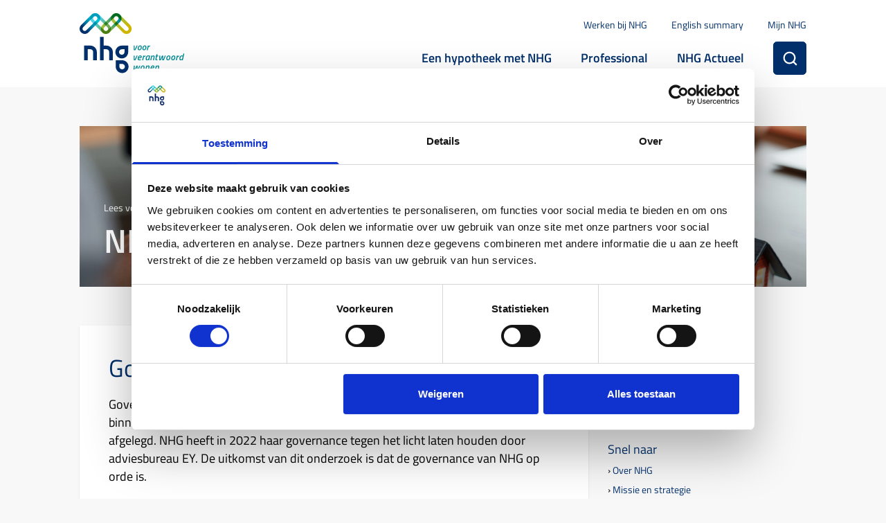

--- FILE ---
content_type: text/html; charset=utf-8
request_url: https://www.nhg.nl/over-nhg/nhg-governance-code/
body_size: 24693
content:

<!DOCTYPE html>
<html lang="nl" class="scroll-smooth scroll-pt-[140px]" culture="nl-NL" dir="ltr" x-data="{ mobileMenuOpen: false }">
<head>
    <meta name="viewport" content="width=device-width, initial-scale=1.0, minimal-ui">
    <meta http-equiv="X-UA-Compatible" content="IE=edge">
    <meta name="format-detection" content="telephone=no">
    <link rel="stylesheet" href="/dist/fonts/Titillium-font.css">
    <meta charset="utf-8">

    






    <link rel="stylesheet" href="/dist/css/all.css">
    
<title>NHG Governance Code</title>
<meta name="description" content="NHG Governace Code." />
<meta name="robots" content="index, follow" />
<meta http-equiv="Content-Type" content="text/html; charset=utf-8" />
<link rel="canonical" href="https://www.nhg.nl/over-nhg/nhg-governance-code"/>

        <meta name="twitter:card" content="summary" />
        <meta property="og:type" content="website" />
        <meta property="og:title" content="NHG Governance Code" />
        <meta property="og:url" content="https://www.nhg.nl/over-nhg/nhg-governance-code/" />
            <meta property="og:description" content="NHG Governace Code." />

<script id="Cookiebot" src="https://consent.cookiebot.eu/uc.js" data-cbid="a787cd72-404a-48a5-a8c4-02c0f28a8df4" data-blockingmode="auto" type="text/javascript"></script>

<!-- Google Tag Manager -->
<script>(function(w,d,s,l,i){w[l]=w[l]||[];w[l].push({'gtm.start':
new Date().getTime(),event:'gtm.js'});var f=d.getElementsByTagName(s)[0],
j=d.createElement(s),dl=l!='dataLayer'?'&l='+l:'';j.async=true;j.src=
'https://www.googletagmanager.com/gtm.js?id='+i+dl;f.parentNode.insertBefore(j,f);
})(window,document,'script','dataLayer','GTM-K7GVLGB');</script>
<!-- End Google Tag Manager -->
<script src="https://www.googleoptimize.com/optimize.js?id=OPT-MZXW2KK"></script>
<script>
document.addEventListener('DOMContentLoaded', function(){
    window.dataLayer = window.dataLayer || [];
    window.dataLayer.push({'event': 'optimize.activate'});
});
</script>

<script>
window.addEventListener('DOMContentLoaded', function() {    
    let param = new URL(document.location).searchParams.get('q') ?? false
    if (!param) return

    window.addEventListener('message', function(e) {
        var data = JSON.parse(e.data); 
        if (data && data.action && data.action == 'dataLayer' && window.dataLayer) {
            console.log('zoeksuggesties event via embed', data);
window.dataLayer.push(data.data)
        }
    }, false);

    window.dataLayer = window.dataLayer || [];
    window.dataLayer.push({'event': 'searched', 'keyword': param });

    const searchEmbed = document.createElement('script')
    searchEmbed.classList.add('embed-iframe')
    searchEmbed.src = 'https://embeds.nhg.onstuimig.nl/js/embed.js'
    searchEmbed.setAttribute('iframe-src', 'https://embeds.nhg.onstuimig.nl/search-suggestions?s=' + encodeURIComponent(param))
    
    let injectEl = document.querySelector('h1')
    if (!injectEl) return
    injectEl.parentElement.after(searchEmbed)
})
</script>        <link rel="apple-touch-icon" sizes="180x180" href="/dist/app-icons/apple-touch-icon.png">
        <link rel="icon" type="image/png" sizes="32x32" href="/dist/app-icons/favicon-32x32.png">
        <link rel="icon" type="image/png" sizes="16x16" href="/dist/app-icons/favicon-16x16.png">
        <link rel="mask-icon" color="#5bbad5" href="/dist/app-icons/safari-pinned-tab.svg">
        <link rel="shortcut icon" href="/dist/app-icons/favicon.ico">
    <link rel="canonical" href="https://www.nhg.nl/over-nhg/nhg-governance-code/" />
    <meta name="msapplication-TileColor" content="#9f00a7">
    <meta name="msapplication-config" content="/dist/app-icons/browserconfig.xml">
    <meta name="theme-color" content="#ffffff">

    <script src="/dist/scripts/jquery-3.4.1.min.js"></script>
    <script src="/dist/scripts/jquery.validate.min.js"></script>
    <script src="/dist/scripts/jquery.validate.unobtrusive.min.js"></script>

    <script src="https://cdn1.readspeaker.com/script/11856/webReader/webReader.js?pids=wr"></script>

<script data-cookieconsent="ignore">
  window.seamly = window.seamly || []
function handleCookiebotEvent() {
  window.seamly.push({
    action: "init",
    args: {
     layoutMode: 'window',
continueChat: {
  enterDelay: 1000 // Delays entering in ms
}
    }
  })
;
console.log('seamly init')
	if (!window.seamly) return
	if (window.innerWidth < 768) return

	console.log('seamly starting')
	let seamly_open_chat_timer = -1 // open chat in x milliseconds

	window.cookieStorage = window.cookieStorage || {
		getItem(key) {
			let cookies = document.cookie.split(";");
			for (let i = 0; i < cookies.length; i++) {
				let cookie = cookies[i].split("=");
				if (key == cookie[0].trim()) {
					return JSON.parse(decodeURIComponent(cookie[1]));
				}
			}
			return null;
		},
		setItem(key, value, exdays) {
			const d = new Date();
			d.setTime(d.getTime() + exdays * 24 * 60 * 60 * 1000);
			let expires = "expires=" + d.toUTCString();
			document.cookie = key + "=" + value + ";" + expires + ";path=/";
		}
	}
	
	let manuallyclosed = cookieStorage.getItem('seamly_chat_closed')
	if (manuallyclosed == '1') return
	
	window.addEventListener('scroll',function(){
		console.log('seamly logics')
		seamlyChatLogics()
	},{once:true})
	
	function seamlyChatLogics() {
		window.seamly.push({
			action: 'getVisibility',
			args: function(visibility) {
				if (visibility == 'minimized') {
					//start 5s timer to open
					if (typeof seamly_open_chat_timer != 'undefined' && seamly_open_chat_timer != -1) {
						setTimeout(() => {
							window.seamly.push({
								action: 'setVisibility',
								args: 'open',
							})
						}, seamly_open_chat_timer)
					}
				}
			},
		})
		
		// on manuallyclosed
		window.seamly.push({
			action: 'on',
			args: [
				'ui.visible',
				(visibilityState, appState) => {
					if (visibilityState == 'minimized') {
						cookieStorage.setItem('seamly_chat_closed','1', 1)
					} else if (visibilityState == 'open' && cookieStorage.getItem('seamly_chat_closed') == '1') {
						cookieStorage.setItem('seamly_chat_closed','1', -1)
					}

					console.log('seamly ui.visible', visibilityState)
                    if (visibilityState == 'open') {
						console.log('seamly open chat')
                        // on open: send seamly open chat to GA
                        window.dataLayer = window.dataLayer || [];
                        window.dataLayer.push({
                            event: 'chat',
                            category: 'seamly',
                            action: 'window_state',
                            label: visibilityState,
                        })
                    }
				}
			]
		})
        
	}
	
}
	  
	  
window.addEventListener('CookiebotOnAccept', handleCookiebotEvent);
window.addEventListener('CookiebotOnDecline', handleCookiebotEvent);

</script>
<style>.cvco-app { z-index:500 !important; } #seamly-placeholder {position: relative; z-index: 5000; }</style>
<script src="https://cdn.conversationalsdevelopment.nl/nhg/client/v1/index.js" async=""></script>
    
</head>
<body class="template-textpage no-js bg-gray-500" :class="{ 'overflow-hidden': mobileMenuOpen }">
<!-- Google Tag Manager (noscript) -->
<noscript><iframe src="https://www.googletagmanager.com/ns.html?id=GTM-K7GVLGB"
height="0" width="0" style="display:none;visibility:hidden"></iframe></noscript>
<!-- End Google Tag Manager (noscript) -->

        
<header class="relative z-[6000] bg-white py-4">
    <div class="container">
        <div class="flex">

                <div class="flex items-center">
                    <div class="mr-3">
                        <a href="/">
                            <img alt="logo" class="w-52 lazyload" loading="lazy" src="/media/4p5lvf02/logo.svg" />
                        </a>
                    </div>
                </div>

            <div class="w-full print:hidden">
                    <div class="m-0 p-0 h-12 flex justify-end items-center space-x-10">
                                <a class="text-alpha-500 whitespace-no-wrap md:hidden" href="/over-nhg/werken-bij-nhg/">Werken bij NHG</a>
                                <a class="text-alpha-500 whitespace-no-wrap md:hidden" href="/english-summary/">English summary</a>
                                <a class="text-alpha-500 whitespace-no-wrap md:hidden" href="https://mijn.nhg.nl" target="_blank">Mijn NHG</a>
                    </div>

                <div class="m-0 p-0 h-16 flex justify-end items-center text-2xl font-bold lg:hidden space-x-12">
                        <ul class="flex items-center space-x-12">
                                <li class="group megamenu-link">
                                        <a class="text-2xl whitespace-no-wrap text-alpha-500 group-hover:text-bravo-500 " href="/het-product-nhg/een-hypotheek-met-nhg/">Een hypotheek met NHG</a>

                                        <div class="absolute left-0 z-30 hidden w-full bg-white shadow-xl megamenu top-full group-hover:block">
                                            <div class="max-w-4xl pt-2 pb-10 mx-auto space-y-4">
                                                    <div>
                                                        <a class="text-2xl text-alpha-500" href="/het-product-nhg/een-hypotheek-met-nhg/">Een hypotheek met NHG</a>
                                                    </div>

                                                <div class="flex -m-2">
                                                    <div class="flex-grow p-2 space-y-4">
                                                        <div class="flex -m-2">
                                                                <div class="flex-grow p-2 space-y-3">
                                                                        <a class="flex items-start font-normal hover:text-bravo-500 text-bravo-700" href="/het-product-nhg/een-hypotheek-met-nhg/">
                                                                            <svg class="self-center w-3 h-3 mr-4 text-current icon"><use xlink:href="#chevron-right"></use></svg>
                                                                            <span>Een hypotheek met NHG</span>
                                                                        </a>
                                                                        <a class="flex items-start font-normal hover:text-bravo-500 text-bravo-700" href="/verduurzamen/verduurzaming/">
                                                                            <svg class="self-center w-3 h-3 mr-4 text-current icon"><use xlink:href="#chevron-right"></use></svg>
                                                                            <span>Verduurzaming</span>
                                                                        </a>
                                                                        <a class="flex items-start font-normal hover:text-bravo-500 text-bravo-700" href="/verduurzamen/nhg-borg-voor-kleine-vves/">
                                                                            <svg class="self-center w-3 h-3 mr-4 text-current icon"><use xlink:href="#chevron-right"></use></svg>
                                                                            <span>NHG borg voor kleine VvE&#x27;s</span>
                                                                        </a>
                                                                </div>

                                                                <div class="flex-grow p-2 space-y-3">
                                                                        <a class="flex items-start font-normal hover:text-bravo-500 text-bravo-700" href="/het-product-nhg/je-hypotheek-veranderen/">
                                                                            <svg class="self-center w-3 h-3 mr-4 text-current icon"><use xlink:href="#chevron-right"></use></svg>
                                                                            <span>Je hypotheek veranderen</span>
                                                                        </a>
                                                                        <a class="flex items-start font-normal hover:text-bravo-500 text-bravo-700" href="/hulp-van-nhg/hulp-als-je-relatie-eindigt/">
                                                                            <svg class="self-center w-3 h-3 mr-4 text-current icon"><use xlink:href="#chevron-right"></use></svg>
                                                                            <span>Hulp als je relatie eindigt</span>
                                                                        </a>
                                                                        <a class="flex items-start font-normal hover:text-bravo-500 text-bravo-700" href="/hulp-van-nhg/hulp-als-je-inkomen-daalt/">
                                                                            <svg class="self-center w-3 h-3 mr-4 text-current icon"><use xlink:href="#chevron-right"></use></svg>
                                                                            <span>Hulp als je inkomen daalt</span>
                                                                        </a>
                                                                </div>
                                                        </div>

                                                            <div>
                                                                <a class="flex items-center text-2xl font-bold text-bravo-500 hover:text-bravo-700" href="/het-product-nhg/een-hypotheek-met-nhg/">
                                                                    <span>Bekijk alles</span>
                                                                    <svg role="img" class="icon self-center w-4 h-4 ml-2 text-current icon icon-arrow-right">
                                                                        <use href="/dist/img/sprite/site-sprites.svg#icon-arrow-right"></use>
                                                                    </svg>
                                                                </a>
                                                            </div>
                                                    </div>

                                                        <div class="p-2 space-y-3">
                                                                    <a class="flex items-start text-bravo-500 hover:text-bravo-700" href="/service-en-contact/">
                                                                        <svg class="self-center w-6 h-6 mr-4 text-current icon"><use xlink:href="#question-circle"></use></svg>
                                                                        <span>Service en Contact</span>
                                                                    </a>
                                                                    <a class="flex items-start text-bravo-500 hover:text-bravo-700" href="/over-nhg/missie-en-strategie/">
                                                                        <svg class="self-center w-6 h-6 mr-4 text-current icon"><use xlink:href="#info"></use></svg>
                                                                        <span>Missie en strategie</span>
                                                                    </a>
                                                                    <a class="flex items-start text-bravo-500 hover:text-bravo-700" href="/nhg-actueel/">
                                                                        <svg class="self-center w-6 h-6 mr-4 text-current icon"><use xlink:href="#book"></use></svg>
                                                                        <span>NHG Actueel</span>
                                                                    </a>
                                                        </div>
                                                </div>
                                            </div>
                                        </div>
                                </li>
                                <li class="group megamenu-link">
                                        <a class="text-2xl whitespace-no-wrap text-alpha-500 group-hover:text-bravo-500 " href="/professional/">Professional</a>

                                        <div class="absolute left-0 z-30 hidden w-full bg-white shadow-xl megamenu top-full group-hover:block">
                                            <div class="max-w-4xl pt-2 pb-10 mx-auto space-y-4">
                                                    <div>
                                                        <a class="text-2xl text-alpha-500" href="/professional/">Professional</a>
                                                    </div>

                                                <div class="flex -m-2">
                                                    <div class="flex-grow p-2 space-y-4">
                                                        <div class="flex -m-2">
                                                                <div class="flex-grow p-2 space-y-3">
                                                                        <a class="flex items-start font-normal hover:text-bravo-500 text-bravo-700" href="/professional/">
                                                                            <svg class="self-center w-3 h-3 mr-4 text-current icon"><use xlink:href="#chevron-right"></use></svg>
                                                                            <span>Professional</span>
                                                                        </a>
                                                                        <a class="flex items-start font-normal hover:text-bravo-500 text-bravo-700" href="/professional/energiebesparende-maatregelen-financieren/">
                                                                            <svg class="self-center w-3 h-3 mr-4 text-current icon"><use xlink:href="#chevron-right"></use></svg>
                                                                            <span>Energiebesparende maatregelen financieren</span>
                                                                        </a>
                                                                        <a class="flex items-start font-normal hover:text-bravo-500 text-bravo-700" href="/toolkit-professionals/">
                                                                            <svg class="self-center w-3 h-3 mr-4 text-current icon"><use xlink:href="#chevron-right"></use></svg>
                                                                            <span>Toolkit professionals</span>
                                                                        </a>
                                                                </div>

                                                                <div class="flex-grow p-2 space-y-3">
                                                                        <a class="flex items-start font-normal hover:text-bravo-500 text-bravo-700" href="/voorwaarden-en-normen/">
                                                                            <svg class="self-center w-3 h-3 mr-4 text-current icon"><use xlink:href="#chevron-right"></use></svg>
                                                                            <span>Voorwaarden en normen</span>
                                                                        </a>
                                                                        <a class="flex items-start font-normal hover:text-bravo-500 text-bravo-700" href="/hulp-van-nhg/beheertoets/">
                                                                            <svg class="self-center w-3 h-3 mr-4 text-current icon"><use xlink:href="#chevron-right"></use></svg>
                                                                            <span>Beheertoets</span>
                                                                        </a>
                                                                        <a class="flex items-start font-normal hover:text-bravo-500 text-bravo-700" href="/kennis-innovatie/">
                                                                            <svg class="self-center w-3 h-3 mr-4 text-current icon"><use xlink:href="#chevron-right"></use></svg>
                                                                            <span>Kennis &amp; Innovatie</span>
                                                                        </a>
                                                                </div>
                                                        </div>

                                                            <div>
                                                                <a class="flex items-center text-2xl font-bold text-bravo-500 hover:text-bravo-700" href="/professional/">
                                                                    <span>Bekijk alles</span>
                                                                    <svg role="img" class="icon self-center w-4 h-4 ml-2 text-current icon icon-arrow-right">
                                                                        <use href="/dist/img/sprite/site-sprites.svg#icon-arrow-right"></use>
                                                                    </svg>
                                                                </a>
                                                            </div>
                                                    </div>

                                                        <div class="p-2 space-y-3">
                                                                    <a class="flex items-start text-bravo-500 hover:text-bravo-700" href="/service-en-contact/">
                                                                        <svg class="self-center w-6 h-6 mr-4 text-current icon"><use xlink:href="#question-circle"></use></svg>
                                                                        <span>Service en Contact</span>
                                                                    </a>
                                                                    <a class="flex items-start text-bravo-500 hover:text-bravo-700" href="/over-nhg/missie-en-strategie/">
                                                                        <svg class="self-center w-6 h-6 mr-4 text-current icon"><use xlink:href="#info"></use></svg>
                                                                        <span>Missie en strategie</span>
                                                                    </a>
                                                                    <a class="flex items-start text-bravo-500 hover:text-bravo-700" href="/nhg-actueel/">
                                                                        <svg class="self-center w-6 h-6 mr-4 text-current icon"><use xlink:href="#book"></use></svg>
                                                                        <span>NHG Actueel</span>
                                                                    </a>
                                                        </div>
                                                </div>
                                            </div>
                                        </div>
                                </li>
                                <li class="group megamenu-link">
                                        <a class="text-2xl whitespace-no-wrap text-alpha-500 group-hover:text-bravo-500 " href="/nhg-actueel/">NHG Actueel</a>

                                </li>
                        </ul>
                    <div class="flex relative">
                        
    <div class="field block	flex flex-col alt w-full">
        <form method="get" class="flex mt-auto" action="/zoeken/" x-data="{expanded: false, search: ''}">

            <div class="absolute w-[480px] flex justify-end form-input-search-wrapper bg-white"
                 x-cloak
                 x-show="expanded">
                <input x-show="expanded"
                       x-transition:enter="search-input-open"
                       x-transition:enter-start="search-input-open-start"
                       x-transition:enter-end="search-input-open-end"
                       x-transition:leave="search-input-close"
                       x-model="search"
                       x-on:click.away="expanded=false"
                       x-ref="searchinput"
                       id=""
                       name="q"
                       class="form-input block rounded-r-none alt:placeholder-alpha-500	alt:font-bold alt:bg-alpha-100 alt:text-alpha-500 w-full alt:border alt:border-alpha-100 alt:text-xl alt:focus:border-alpha-500 form-input-search"
                       type="search"
                       placeholder="">
            </div>
            <button type="submit"
                    x-bind:class="{'rounded-l-none':expanded}"
                    x-on:click="if (!expanded || search == ''){
                    $event.preventDefault()
                    $event.stopImmediatePropagation();
                    expanded=!expanded
                    if(expanded) {
                    $nextTick(()=>
                $refs.searchinput.focus())
                }
                }"
                class="border border-alpha-500 text-white bg-alpha-500 rounded-md  hover:bg-alpha-700 flex justify-center items-center form-button-search w-14" aria-label="Zoeken"><span class="w-0 overflow-hidden">&nbsp;</span>			<svg role="img" class="icon h-6 w-6 fill-current">
                    <use href="/dist/img/sprite/site-sprites.svg#icon-search"></use>
                </svg>
            </button>
        </form>
        <p class="shadow z-10 absolute top-100 right-0 px-4 py-2 border bg-gray-500 mt-2 text-sm rounded mx-2" validate-message=""></p>
    </div>

                    </div>
                </div>
                <div class="hidden lg:flex justify-end" x-on:click.prevent="mobileMenuOpen = true">
                    <a href="#">
                        <svg role="img" class="icon h-8 w-8 text-alpha-500">
                            <use xlink:href="#menu"></use>
                        </svg>
                    </a>
                </div>
            </div>
        </div>
    </div>
</header>

    <main class="space-y-16 sm:space-y-10 readFromHere" id="readFromHere">
        
<div class="container mt-16 md:mt-10">
    <div class="">
        <div class="bg-cover px-10 bg-center bg-no-repeat relative" style="background-image:url('/media/yymhgw0z/istock-1127717245.jpg?width=1920&amp;height=600&amp;v=1dad6b7af77bc70')">
            <div class="gradient absolute w-full h-full top-0 left-0 pointer-events-none"></div>
            <div class="text-white relative h-hero min-h-hero py-12 md:py-6 md:pt-18 md:min-h-0 flex items-end">
                <div class="flex md:flex-wrap md:space-y-4 w-full items-end">
                    <div class="w-full space-y-4">
                        
<div class="print:hidden relative">
    <div id="readspeaker_button1" class="rs_skip rsbtn rsbtn_compactskin rs_preserve mega_toggle">
        <a rel="nofollow" class="rsbtn_play" accesskey="L" title="Laat de tekst voorlezen met ReadSpeaker webReader" href="//app-na.readspeaker.com/cgi-bin/rsent?customerid=11856&amp;lang=nl_nl&amp;readid=readFromHere&amp;url=https://www.nhg.nl/over-nhg/nhg-governance-code/">
            <span class="rsbtn_left rsimg rspart"><span class="rsbtn_text"><span>Lees voor</span></span></span>
            <span class="rsbtn_right rsimg rsplay rspart"></span>
        </a>
    </div>
</div>


                        <h1 class="text-6xl font-semibold leading-none text-white">NHG Governance Code</h1>

                    </div>
                </div>
            </div>
        </div>


        
    <div class="print:hidden skipRead bg-white shadow-lg w-full py-4 fixed mt-0-important left-0 right-0 top-0 z-30" x-init="() => {
	        $refs.breadcrumbs.style.display = 'block';
	        var bodyRect = document.body.getBoundingClientRect(), elemRect = $refs.breadcrumbs.getBoundingClientRect(), offset = elemRect.top - bodyRect.top;

	        height = $refs.breadcrumbs.offsetHeight;

	        $refs.breadcrumbs.style.display = 'none';
	        startPos = offset;
        }"
                 x-data="breadcrumbs()"
                 x-ref="breadcrumbs"
                 x-on:scroll.window="scroll()"
                 x-bind:class="{
	        'fixed left-0 right-0 top-0 z-30': sticky,
	        'hidden': !sticky
        }"
         x-cloak
         x-show="!hidden"
         x-transition:enter="transition ease-out duration-200"
         x-transition:enter-start="opacity-0 transform scale-90 -translate-y-full"
         x-transition:enter-end="opacity-100 transform scale-100 translate-y-0"
         x-transition:leave="transition ease-in duration-100"
         x-transition:leave-start="opacity-100 transform scale-100"
         x-transition:leave-end="opacity-0 transform scale-90">
        <div class="container">
            <ul class="breadcrumbs flex flex-wrap text-lg md:text-xs">

                        <li class="py-1 flex items-center mr-3 md:mr-1 md:hidden">
                            <div class="group flex items-center whitespace-no-wrap lg:order-2 md:space-x-3 sm:justify-start sm:w-full sm:mb-2">
                                <a href="/over-nhg/" class=" text-alpha-500 hover:text-bravo-500">
                                    Over NHG
                                </a>
                                    <svg role="img" class="icon md:ml-1 ml-3 h-2 w-2 fill-current mt-1 md:hidden">
                                        <use xlink:href="#chevron-right-small"></use>
                                    </svg>
                            </div>
                        </li>
                        <li class="py-1 flex items-center mr-3 md:mr-1 md:hidden">
                            <div class="group flex items-center whitespace-no-wrap lg:order-2 md:space-x-3 sm:justify-start sm:w-full sm:mb-2">

                                <div class="hidden md:inline">
                                    <div class=" bg-white rounded-sm shadow flex items-center justify-center h-4 w-4 text-alpha-500 font-bold group-hover:bg-alpha-500 group-hover:text-white">
                                        <svg role="img" class="icon h-11/5 w-11/5 fill-current transform rotate-180">
                                            <use xlink:href="#chevron-right-small"></use>
                                        </svg>
                                    </div>
                                </div>
                                <div class=" group flex items-center whitespace-no-wrap lg:order-2 md:space-x-3 sm:justify-start sm:w-full sm:mb-2 ">
                                    NHG Governance Code
                                </div>
                            </div>
                        </li>
            </ul>
        </div>
    </div>

    </div>
</div>


<div class="space-y-2 js-thispage">
    <h3 class="text-2xl text-alpha-500">
        Deze pagina
    </h3>
    <ul id="PageAnchors" class="list-arrow space-y-2 text-lg">
    </ul>
</div>


    <div class="js-quicklinks space-y-2">
        <h3 class="text-2xl text-alpha-500 ">
            Snel naar
        </h3>
        <ul id="QuickLinks" class="list-arrow space-y-2 text-lg">

                    <li><a class="text-alpha-500 hover:text-bravo-500" href="/over-nhg/over-nhg/" target="">Over NHG</a></li>
                    <li><a class="text-alpha-500 hover:text-bravo-500" href="/over-nhg/missie-en-strategie/" target="">Missie en strategie</a></li>
                    <li><a class="text-alpha-500 hover:text-bravo-500" href="/over-nhg/waarborgfondsconstructie/" target="">Waarborgfondsconstructie</a></li>
                    <li><a class="text-alpha-500 hover:text-bravo-500" href="/over-nhg/stakeholders/" target="">Stakeholders</a></li>
                    <li><a class="text-alpha-500 hover:text-bravo-500" href="/over-nhg/bedrijfsvoering/" target="">Bedrijfsvoering</a></li>
        </ul>
    </div>


                <div id=&quot;c148fb2b-f67a-905c-ea8f-38dd90d73382&quot; class="background-wrapper">

                    <div class="container">
                        <div class="">
                            <div class="w-full lg:w-full relative">



<div class="flex lg:flex-col lg:space-y-6" x-data="contentItemHandler()" x-on:click="toggleNote($event,$dispatch,$el)" style="--activeNoteTop: 0; --activeNoteLeft: 0;">

    <div class="w-7/10 lg:w-full relative">
        <div>
            <div class="contentItem overflow-hidden bg-white relative px-12 py-10 rounded-tr-xl shadow md:px-8 md:py-8 space-y-4">
                
    <div class="">
        <h2 id="Governance" class="text-4xl text-alpha-500">
            Governance
    </div>
        <script type="text/javascript">
            (function () {
                var pageAnchors = document.getElementById("PageAnchors");
                var anchor_li = document.createElement("li");
                var anchor_a = document.createElement("a");
                anchor_a.href = "#Governance".replace("&#235;", "ë");
                anchor_a.className = "text-alpha-500 hover:text-bravo-500";
                anchor_a.innerText = "Governance".replace("&#235;", "ë");

                anchor_li.appendChild(anchor_a);

                if (pageAnchors != null) {
                    pageAnchors.appendChild(anchor_li);
                }
            })();
        </script>

                <div class="items-start rich-content">
                    <p><span class="text-2xl">Governance is kort gezegd het samenspel van (be)sturen, beheersen en toezicht binnen een organisatie en de manier waarop daarover verantwoording wordt afgelegd. NHG heeft in 2022 haar governance tegen het licht laten houden door adviesbureau EY. De uitkomst van dit onderzoek is dat de governance van NHG op orde is.</span></p>
<p>Als voortvloeisel uit van het voornoemde onderzoek is de NHG Governance Code opgesteld, gebaseerd op de Nederlandse Corporate Governance Code, de Code Goed Bestuur Publieke Dienstverleners en de Kaderwet ZBO. NHG hecht waarde aan de hierin opgenomen ‘best practice bepalingen’. De NHG Governance Code is naar aanleiding van de update van de Nederlandse Corporate Governance Code (maart 2025) in november 2025 herzien. Deze aanpassing geldt vanaf het boekjaar 2026.<a rel="noopener" href="/media/nzxjs3fi/nhg-governance-code_november-2025.docx" target="_blank" title="NHG Governance Code November 2025 (1)"> NHG Governance Code.</a></p>
<h3>Pas toe of leg uit</h3>
<p>NHG streeft ernaar de principes uit de NHG Governance Code in haar bedrijfsvoering door te voeren en na te leven. NHG past het principe van ‘pas toe of leg uit’ toe in de naleving van de Code. Hieronder treft u de verantwoording van NHG over de naleving van de NHG Governance Code aan. Deze verantwoording heeft betrekking op de naleving van de Code in het (boek)jaar 2024. <a rel="noopener" href="/media/m30jrqb5/verantwoording-nhg-governance-code-2024.docx" target="_blank" title="Verantwoording NHG Governance Code 2024">NHG Governance Code – Verantwoording 2024</a></p>
                </div>
            </div>
        </div>

        


        <div class="hidden lg:block absolute mt-8 w-64 -translate-x-1/2 transform z-10 md:left-0 md:right-0 md:px-10 md:w-auto md:translate-x-0" x-on:click.away="activeNote = ''" x-cloak x-show="activeNote" style="top: var(--activeNoteTop); left: var(--activeNoteLeft);">
            <div class="relative bg-bravo-100 p-6 rounded-lg shadow-lg" x-html="activeNote && $refs[activeNote].innerHTML">
            </div>

            <div x-on:click.prevent="activeNote = ''" class="absolute right-0 top-0 p-4 cursor-pointer md:mr-10">
                <svg role="img" class="icon w-4 h-4">
                    <use xlink:href="#close"></use>
                </svg>
            </div>
        </div>
    </div>


    <div class="sidebar flex-shrink-0 print:hidden w-3/10 px-8 flex flex-col items-start  lg:hidden  absolute right-0 TEST">
        <div class="sticky top-40p pt-16 space-y-8 js-side-bar">
            </div>
        </div>
    </div>
                            </div>
                        </div>
                    </div>
                </div>
                <div id=&quot;cb45c1bd-bfb3-5c9b-bd96-240b267d57bc&quot; class="background-wrapper">

                    <div class="container">
                        <div class="">
                            <div class="w-full lg:w-full relative">


    <div class="print:hidden flex lg:flex-col lg:space-y-6">
        <div class="w-7/10 lg:w-full relative">
            <div>
                <div class="h-full contentItem overflow-hidden bg-white relative px-12 pt-10 md:px-8 md:pt-8 sm:px-6 sm:pt-6 rounded-tr-xl shadow space-y-4 bg-cover bg-center hasNoBottomSpace">
                    <div class="space-y-4">
                        
    <div class="">
        <h2 id="Veelgesteldevragen" class="text-4xl text-alpha-500">
            Veelgestelde vragen
    </div>
        <script type="text/javascript">
            (function () {
                var pageAnchors = document.getElementById("PageAnchors");
                var anchor_li = document.createElement("li");
                var anchor_a = document.createElement("a");
                anchor_a.href = "#Veelgesteldevragen".replace("&#235;", "ë");
                anchor_a.className = "text-alpha-500 hover:text-bravo-500";
                anchor_a.innerText = "Veelgestelde vragen".replace("&#235;", "ë");

                anchor_li.appendChild(anchor_a);

                if (pageAnchors != null) {
                    pageAnchors.appendChild(anchor_li);
                }
            })();
        </script>

                        <div>
                            <div>
                                <div class="-mb-12">
                                        <div class="faq py-6 md:py-6" x-data="{ open: false }" x-init="$watch('open',(val)=> { $dispatch('faq:event', { value: val, question: 'Wat betekent de NHG-grensmethodiek voor starters en andere kwetsbare groepen? '  }) })">
                                            <div class="flex items-baseline justify-between group" x-on:click="open = !open">
                                                <h3 class="text-2xl	text-bravo-500 group-hover:text-bravo-700 font-bold w-19/20 cursor-pointer">
                                                    Wat betekent de NHG-grensmethodiek voor starters en andere kwetsbare groepen? 
                                                </h3>
                                                <div class="w-4 h-4 transition-transform duration-500 ease-in-out transform translate-y-05 rotate-45 text-bravo-500 group-hover:text-bravo-700" :class="{ 'rotate-90' : open }">
                                                    <svg role="img" class="icon  w-4 h-4 fill-current">
                                                        <use xlink:href="#close"></use>
                                                    </svg>
                                                </div>
                                            </div>
                                            <div class="details mt-8 rich-content" x-cloak x-show="open">
                                                <p>Iedereen kan tot de NHG-grens een huis kopen met NHG. Omdat de NHG-grens tot een gemiddelde woningwaarde de onderkant van de markt financiert, zien wij dat met name starters en kwetsbare groepen &nbsp;gebruik maken van NHG. Door het rentevoordeel dat verstrekkers vaak geven bij NHG is de financieringsruimte met NHG ook vaak wat hoger. Daarbij beschermt NHG tegen restschulden, dat helpt deze doelgroepen.&nbsp;</p>
                                            </div>
                                        </div>
                                        <div class="content-item-border border-solid border-b-3 border-gray-550 -mx-12"></div>
                                        <div class="faq py-6 md:py-6" x-data="{ open: false }" x-init="$watch('open',(val)=> { $dispatch('faq:event', { value: val, question: 'Waarom hebben jullie vanaf 1 januari 2025 de nieuwe regel dat een inwonende erfgenaam als consument kan worden toegevoegd aan de lening na overlijden van de langstlevende consument?'  }) })">
                                            <div class="flex items-baseline justify-between group" x-on:click="open = !open">
                                                <h3 class="text-2xl	text-bravo-500 group-hover:text-bravo-700 font-bold w-19/20 cursor-pointer">
                                                    Waarom hebben jullie vanaf 1 januari 2025 de nieuwe regel dat een inwonende erfgenaam als consument kan worden toegevoegd aan de lening na overlijden van de langstlevende consument?
                                                </h3>
                                                <div class="w-4 h-4 transition-transform duration-500 ease-in-out transform translate-y-05 rotate-45 text-bravo-500 group-hover:text-bravo-700" :class="{ 'rotate-90' : open }">
                                                    <svg role="img" class="icon  w-4 h-4 fill-current">
                                                        <use xlink:href="#close"></use>
                                                    </svg>
                                                </div>
                                            </div>
                                            <div class="details mt-8 rich-content" x-cloak x-show="open">
                                                <p>Bij overlijden van de enige of langstlevende consument was er geen vangnet meer voor de erfgenaam &nbsp;als deze de lening met NHG voortzette. Met de aanpassing kan de inwonende erfgenaam de lening met NHG voortzetten en gebruik maken van het vangnet dat NHG biedt. Daarvoor is alleen nodig dat de erfgenaam als consument wordt toegevoegd. Er hoeft geen nieuwe lening met NHG te worden gesloten. &nbsp;</p>
                                            </div>
                                        </div>
                                        <div class="content-item-border border-solid border-b-3 border-gray-550 -mx-12"></div>
                                        <div class="faq py-6 md:py-6" x-data="{ open: false }" x-init="$watch('open',(val)=> { $dispatch('faq:event', { value: val, question: 'Stelt NHG voorwaarden aan het werken op een andere locatie? Moet het werken op een andere locatie een verplichting zijn vanuit de werkgever?'  }) })">
                                            <div class="flex items-baseline justify-between group" x-on:click="open = !open">
                                                <h3 class="text-2xl	text-bravo-500 group-hover:text-bravo-700 font-bold w-19/20 cursor-pointer">
                                                    Stelt NHG voorwaarden aan het werken op een andere locatie? Moet het werken op een andere locatie een verplichting zijn vanuit de werkgever?
                                                </h3>
                                                <div class="w-4 h-4 transition-transform duration-500 ease-in-out transform translate-y-05 rotate-45 text-bravo-500 group-hover:text-bravo-700" :class="{ 'rotate-90' : open }">
                                                    <svg role="img" class="icon  w-4 h-4 fill-current">
                                                        <use xlink:href="#close"></use>
                                                    </svg>
                                                </div>
                                            </div>
                                            <div class="details mt-8 rich-content" x-cloak x-show="open">
                                                <p>&nbsp;Nee, wij stellen hier geen voorwaarden aan.</p>
                                            </div>
                                        </div>
                                        <div class="content-item-border border-solid border-b-3 border-gray-550 -mx-12"></div>
                                </div>
                            </div>
                        </div>
                    </div>
                </div>
            </div>
            


                <div class="relative z-10 bg-white px-12 py-10 rounded-bl-xl shadow md:px-8 md:py-8 sm:px-6 sm:py-6 ">

                    <div class="space-y-3">
                        <h3 class=" text-3xl text-alpha-500 ">
                            Zit je antwoord er niet bij?
                        </h3>

                        <div class="flex justify-between items-center sm:flex-col sm:space-y-3 sm:space-x-0 sm:items-start">
                            <div class="w-2/3 sm:w-full">

    <div class="field relative block flex flex-col alt w-full">
        <form method="get" action="/zoeken/">
            <div class="relative flex mt-auto">
                <div class="relative w-full flex">
                    <input name="q" 
                           class="form-input  block w-full  rounded-r-none alt:placeholder-alpha-500 alt:font-bold alt:bg-alpha-100 alt:text-alpha-500 alt:border alt:border-alpha-100 alt:text-xl alt:focus:border-alpha-500 form-input-search" 
                            placeholder="Zoek" 
                           type="search">
                    <input name="category" value="2" style="display: none" />

                    <button type="submit" class="text-white bg-alpha-500 w-15/75 h-13 rounded-md rounded-l-none hover:bg-alpha-700 flex justify-center items-center h-14">
                        <svg role="img" class="icon h-6 w-6 fill-current">
                            <use xlink:href="#search"></use>
                        </svg>
                    </button>
                </div>
            </div>
        </form>
        <p class="shadow z-10 absolute top-100 right-0 px-4 py-2 border bg-gray-500 mt-2 text-sm rounded mx-2" validate-message=""></p>
    </div>
                            </div>
                            <a href="/zoeken/?category=2&amp;tag=6866" class="text-2xl font-semibold text-bravo-500 hover:text-bravo-700">Alle vragen</a>
                        </div>

                    </div>
                </div>

        </div>
        

<div class="sidebar flex-shrink-0 print:hidden w-3/10 px-8 flex flex-col items-start  lg:hidden z-10 relative">
    <div class="js-side-bar top-40p pt-16 space-y-8 w-full">
    </div>
</div>
    </div>
                            </div>
                        </div>
                    </div>
                </div>








<footer>
    <div class="py-11 bg-left-top bg-cover bg-no-repeat md:py-8" style="background-image: url(/dist/img/beeld/bg-blue.svg)">
        <div class="container">
            <div class="lg:hidden">
                <div class="flex justify-between lg:grid lg:space-x-0 lg:space-y-2 column-template md:flex md:flex-col md:w-6/10 md:mx-auto sm:w-full">
                    <div class="skipRead flex flex-col space-y-6 lg:space-y-2 w-1/4 pr-8 lg:w-full md:pr-0 column-1">
                        
    <div class="text-white space-y-1" x-data="{ open: false }">


        <h3 class="text-2xl	text-white relative lg:flex lg:items-baseline">

            <span class="lg:mr-3">Hypotheek met NHG</span>
            <span class="hidden lg:inline-flex lg:ml-auto transition-transform duration-500 ease-in-out transform w-4 h-4 mt-1" :class="{ 'rotate-180' : open }">

                <svg role="img" class="icon w-4 h-4 ">
                    <use xlink:href="#chevron-down"></use>
                </svg>

            </span>

            <div class="absolute top-0 left-0 w-full h-full hidden lg:block" x-on:click="open = !open"></div>
        </h3>

        <ul class="text-base text-white list-arrow space-y-1 lg:pb-6 lg:hidden" :class="{ 'lg:block': open, 'lg:hidden' : !open }">
            <li>
                <a href="/het-product-nhg/een-hypotheek-met-nhg/" class="text-white">Een hypotheek met NHG</a>
            </li>
            <li>
                <a href="/verduurzamen/verduurzaming/" class="text-white">Verduurzamen met NHG</a>
            </li>
            <li>
                <a href="/het-product-nhg/je-hypotheek-veranderen/" class="text-white">Je hypotheek veranderen</a>
            </li>
            <li>
                <a href="/het-product-nhg/voor-welke-woning-een-lening-met-nhg/" class="text-white">Voor welke woning een lening met NHG?</a>
            </li>
                    <li class="pb-5 lg:pb-3"></li>
        </ul>
    </div>
    <div class="text-white space-y-1" x-data="{ open: false }">


        <h3 class="text-2xl	text-white relative lg:flex lg:items-baseline">

            <span class="lg:mr-3">Hulp van NHG</span>
            <span class="hidden lg:inline-flex lg:ml-auto transition-transform duration-500 ease-in-out transform w-4 h-4 mt-1" :class="{ 'rotate-180' : open }">

                <svg role="img" class="icon w-4 h-4 ">
                    <use xlink:href="#chevron-down"></use>
                </svg>

            </span>

            <div class="absolute top-0 left-0 w-full h-full hidden lg:block" x-on:click="open = !open"></div>
        </h3>

        <ul class="text-base text-white list-arrow space-y-1 lg:pb-6 lg:hidden" :class="{ 'lg:block': open, 'lg:hidden' : !open }">
            <li>
                <a href="/hulp-van-nhg/hulp-als-je-relatie-eindigt/" class="text-white">Hulp als je relatie eindigt</a>
            </li>
            <li>
                <a href="/hulp-van-nhg/hulp-als-je-inkomen-daalt/" class="text-white">Hulp als je inkomen daalt</a>
            </li>
            <li>
                <a href="/hulp-van-nhg/beheertoets/" class="text-white">Over de Beheertoets en beheercriteria</a>
            </li>
            <li>
                <a href="/hulp-van-nhg/verhuizen-met-een-restschuld/" class="text-white">Verhuizen met een restschuld</a>
            </li>
            <li>
                <a href="/hulp-van-nhg/kwijtschelding-van-een-restschuld/" class="text-white">Kwijtschelding van een restschuld</a>
            </li>
            <li>
                <a href="/hulp-van-nhg/hulp-na-het-overlijden-van-je-partner/" class="text-white">Hulp na het overlijden van je partner</a>
            </li>
        </ul>
    </div>

                    </div>
                    <div class="skipRead flex flex-col space-y-6 lg:space-y-2 w-1/4 pr-8 lg:w-full md:pr-0 column-2">
                        
    <div class="text-white space-y-1" x-data="{ open: false }">


        <h3 class="text-2xl	text-white relative lg:flex lg:items-baseline">

            <span class="lg:mr-3">NHG op maat</span>
            <span class="hidden lg:inline-flex lg:ml-auto transition-transform duration-500 ease-in-out transform w-4 h-4 mt-1" :class="{ 'rotate-180' : open }">

                <svg role="img" class="icon w-4 h-4 ">
                    <use xlink:href="#chevron-down"></use>
                </svg>

            </span>

            <div class="absolute top-0 left-0 w-full h-full hidden lg:block" x-on:click="open = !open"></div>
        </h3>

        <ul class="text-base text-white list-arrow space-y-1 lg:pb-6 lg:hidden" :class="{ 'lg:block': open, 'lg:hidden' : !open }">
            <li>
                <a href="/het-krijgen-van-nhg/een-hypotheek-met-vast-contract/" class="text-white">Een hypotheek met vast contract</a>
            </li>
            <li>
                <a href="/het-krijgen-van-nhg/een-hypotheek-zonder-vast-contract/" class="text-white">NHG voor flexwerkers</a>
            </li>
            <li>
                <a href="/het-krijgen-van-nhg/een-hypotheek-zonder-vast-contract/" class="text-white">NHG voor uitzendkrachten</a>
            </li>
            <li>
                <a href="/het-krijgen-van-nhg/een-hypotheek-voor-ondernemers/" class="text-white">NHG voor ondernemers</a>
            </li>
            <li>
                <a href="/het-krijgen-van-nhg/nhg-voor-starters/" class="text-white">NHG voor starters</a>
            </li>
            <li>
                <a href="/het-krijgen-van-nhg/nhg-voor-senioren/" class="text-white">NHG voor senioren</a>
            </li>
            <li>
                <a href="/het-krijgen-van-nhg/erfpachtconstructie-in-combinatie-met-nhg/" class="text-white">Erfpachtconstructie en NHG</a>
            </li>
            <li>
                <a href="/het-krijgen-van-nhg/koperssteun-in-combinatie-met-nhg/" class="text-white">Koperssteun en NHG</a>
            </li>
        </ul>
    </div>
    <div class="text-white space-y-1" x-data="{ open: false }">


        <h3 class="text-2xl	text-white relative lg:flex lg:items-baseline">

            <span class="lg:mr-3">Professionals</span>
            <span class="hidden lg:inline-flex lg:ml-auto transition-transform duration-500 ease-in-out transform w-4 h-4 mt-1" :class="{ 'rotate-180' : open }">

                <svg role="img" class="icon w-4 h-4 ">
                    <use xlink:href="#chevron-down"></use>
                </svg>

            </span>

            <div class="absolute top-0 left-0 w-full h-full hidden lg:block" x-on:click="open = !open"></div>
        </h3>

        <ul class="text-base text-white list-arrow space-y-1 lg:pb-6 lg:hidden" :class="{ 'lg:block': open, 'lg:hidden' : !open }">
            <li>
                <a href="/professional/" class="text-white">Alles voor professionals</a>
            </li>
            <li>
                <a href="/toolkit-professionals/" class="text-white">Toolkit professionals</a>
            </li>
            <li>
                <a href="https://mijn.nhg.nl/" class="text-white">Mijn NHG</a>
            </li>
            <li>
                <a href="/woonlastenmonitor/" target="_blank" class="text-white">Woonlastenmonitor</a>
            </li>
            <li>
                <a href="/kennis-innovatie/" class="text-white">Kennis &amp; Innovatie</a>
            </li>
            <li>
                <a href="/kennis-innovatie/nhg-digitaliseert/" class="text-white">NHG digitaliseert</a>
            </li>
            <li>
                <a href="/nhg-als-betrouwbaar-vangnet/" class="text-white">NHG als betrouwbaar vangnet</a>
            </li>
            <li>
                <a href="/hulp-van-nhg/hulp-bij-financiele-problemen/" class="text-white">Je klant helpen bij financi&#xEB;le problemen</a>
            </li>
        </ul>
    </div>

                    </div>
                    <div class="skipRead flex flex-col space-y-6 lg:space-y-2 w-1/4 pr-8 lg:w-full md:pr-0 column-3">
                        
    <div class="text-white space-y-1" x-data="{ open: false }">


        <h3 class="text-2xl	text-white relative lg:flex lg:items-baseline">

            <span class="lg:mr-3">Download &amp; tools</span>
            <span class="hidden lg:inline-flex lg:ml-auto transition-transform duration-500 ease-in-out transform w-4 h-4 mt-1" :class="{ 'rotate-180' : open }">

                <svg role="img" class="icon w-4 h-4 ">
                    <use xlink:href="#chevron-down"></use>
                </svg>

            </span>

            <div class="absolute top-0 left-0 w-full h-full hidden lg:block" x-on:click="open = !open"></div>
        </h3>

        <ul class="text-base text-white list-arrow space-y-1 lg:pb-6 lg:hidden" :class="{ 'lg:block': open, 'lg:hidden' : !open }">
            <li>
                <a href="/het-krijgen-van-nhg/werkgeversverklaring-nhg/" class="text-white">Werkgeversverklaring NHG</a>
            </li>
            <li>
                <a href="/rekenhulp-hypotheek-en-verduurzaming/" class="text-white">Rekenhulp verduurzamen</a>
            </li>
            <li>
                <a href="/het-krijgen-van-nhg/keuzehulp-inkomen-consument/" class="text-white">Keuzehulp inkomen</a>
            </li>
            <li>
                <a href="https://mijn.nhg.nl/" class="text-white">NHG toets</a>
            </li>
            <li>
                <a href="https://mijn.nhg.nl/" class="text-white">Beheertoets</a>
            </li>
            <li>
                <a href="/inloggen/" class="text-white">Inlog geldverstrekkers</a>
            </li>
            <li>
                <a href="/professional/procedure-tot-goedkeuring-erfpachtconstructies-en-koperssteun/" class="text-white">Procedure tot acceptatie erfpachtconstructies en koperssteun</a>
            </li>
        </ul>
    </div>
    <div class="text-white space-y-1" x-data="{ open: false }">


        <h3 class="text-2xl	text-white relative lg:flex lg:items-baseline">

            <span class="lg:mr-3">Voorwaarden en normen</span>
            <span class="hidden lg:inline-flex lg:ml-auto transition-transform duration-500 ease-in-out transform w-4 h-4 mt-1" :class="{ 'rotate-180' : open }">

                <svg role="img" class="icon w-4 h-4 ">
                    <use xlink:href="#chevron-down"></use>
                </svg>

            </span>

            <div class="absolute top-0 left-0 w-full h-full hidden lg:block" x-on:click="open = !open"></div>
        </h3>

        <ul class="text-base text-white list-arrow space-y-1 lg:pb-6 lg:hidden" :class="{ 'lg:block': open, 'lg:hidden' : !open }">
            <li>
                <a href="/voorwaarden-en-normen/" class="text-white">Voorwaarden en normen</a>
            </li>
        </ul>
    </div>

                       
                    </div>
                    <div class="skipRead flex flex-col space-y-6 lg:space-y-2 w-1/4 pr-8 lg:w-full md:pr-0 column-4">
                        
    <div class="text-white space-y-1" x-data="{ open: false }">


        <h3 class="text-2xl	text-white relative lg:flex lg:items-baseline">

            <span class="lg:mr-3">Over ons</span>
            <span class="hidden lg:inline-flex lg:ml-auto transition-transform duration-500 ease-in-out transform w-4 h-4 mt-1" :class="{ 'rotate-180' : open }">

                <svg role="img" class="icon w-4 h-4 ">
                    <use xlink:href="#chevron-down"></use>
                </svg>

            </span>

            <div class="absolute top-0 left-0 w-full h-full hidden lg:block" x-on:click="open = !open"></div>
        </h3>

        <ul class="text-base text-white list-arrow space-y-1 lg:pb-6 lg:hidden" :class="{ 'lg:block': open, 'lg:hidden' : !open }">
            <li>
                <a href="/over-nhg/over-nhg/" class="text-white">Ons verhaal</a>
            </li>
            <li>
                <a href="/over-nhg/bedrijfsvoering/" class="text-white">Bedrijfsvoering</a>
            </li>
            <li>
                <a href="/over-nhg/waarborgfondsconstructie/" class="text-white">Evaluaties borgtochtpremiemethodiek</a>
            </li>
            <li>
                <a href="/english-summary/" class="text-white">English summary</a>
            </li>
            <li>
                <a href="/over-nhg/werken-bij-nhg/" class="text-white">Werken bij NHG</a>
            </li>
                    <li class="pb-5 lg:pb-3"></li>
            <li>
                <a href="/nhg-actueel/" class="text-white">NHG Actueel</a>
            </li>
            <li>
                <a href="/over-nhg/jaarverslagen-liquiditeitsprognoses/" class="text-white">Jaarverslagen</a>
            </li>
            <li>
                <a href="/over-nhg/kwartaalberichten/" class="text-white">Kwartaalberichten</a>
            </li>
            <li>
                <a href="/over-nhg/nieuwsbrieven/" class="text-white">Nieuwsbrieven</a>
            </li>
            <li>
                <a href="https://www.nhg.nl/zoeken/?q&amp;category=5&amp;page=1" class="text-white">Persberichten</a>
            </li>
                    <li class="pb-5 lg:pb-3"></li>
        </ul>
    </div>
    <div class="text-white space-y-1" x-data="{ open: false }">


        <h3 class="text-2xl	text-white relative lg:flex lg:items-baseline">

            <span class="lg:mr-3">Service en contact</span>
            <span class="hidden lg:inline-flex lg:ml-auto transition-transform duration-500 ease-in-out transform w-4 h-4 mt-1" :class="{ 'rotate-180' : open }">

                <svg role="img" class="icon w-4 h-4 ">
                    <use xlink:href="#chevron-down"></use>
                </svg>

            </span>

            <div class="absolute top-0 left-0 w-full h-full hidden lg:block" x-on:click="open = !open"></div>
        </h3>

        <ul class="text-base text-white list-arrow space-y-1 lg:pb-6 lg:hidden" :class="{ 'lg:block': open, 'lg:hidden' : !open }">
            <li>
                <a href="/service-en-contact/" class="text-white">Contact</a>
            </li>
            <li>
                <a href="/service-en-contact/meest-gestelde-vragen/" class="text-white">Veelgestelde vragen</a>
            </li>
        </ul>
    </div>

                    </div>
                </div>
            </div>
            <div class="hidden lg:block">
                <div class="flex justify-between lg:grid lg:space-x-0 lg:space-y-2 column-template md:flex md:flex-col md:w-6/10 md:mx-auto sm:w-full">

                            <div class="skipRead flex flex-col space-y-10 lg:space-y-2 w-1/4 pr-8 lg:w-full md:pr-0 column-1">
                                        <div class="text-white space-y-2" x-data="{ open: false }">
                                            <h3 class="text-2xl	text-white relative lg:flex lg:items-baseline">

                                                <span class="lg:mr-3">Hypotheek met NHG</span>
                                                <span class="hidden lg:inline-flex lg:ml-auto transition-transform duration-500 ease-in-out transform w-4 h-4 mt-1" :class="{ 'rotate-180' : open }">

                                                    <svg role="img" class="icon w-4 h-4 ">
                                                        <use xlink:href="#chevron-down"></use>
                                                    </svg>

                                                </span>

                                                <div class="absolute top-0 left-0 w-full h-full hidden lg:block" x-on:click="open = !open"></div>
                                            </h3>
                                            <ul class="text-base text-white list-arrow space-y-1 lg:pb-6 lg:hidden" :class="{ 'lg:block': open, 'lg:hidden' : !open }">
            <li>
                <a href="/het-product-nhg/een-hypotheek-met-nhg/" class="text-white">Een hypotheek met NHG</a>
            </li>
            <li>
                <a href="/verduurzamen/verduurzaming/" class="text-white">Verduurzamen met NHG</a>
            </li>
            <li>
                <a href="/het-product-nhg/je-hypotheek-veranderen/" class="text-white">Je hypotheek veranderen</a>
            </li>
            <li>
                <a href="/het-product-nhg/voor-welke-woning-een-lening-met-nhg/" class="text-white">Voor welke woning een lening met NHG?</a>
            </li>
                                            </ul>
                                        </div>
                                        <div class="text-white space-y-2" x-data="{ open: false }">
                                            <h3 class="text-2xl	text-white relative lg:flex lg:items-baseline">

                                                <span class="lg:mr-3">Hulp van NHG</span>
                                                <span class="hidden lg:inline-flex lg:ml-auto transition-transform duration-500 ease-in-out transform w-4 h-4 mt-1" :class="{ 'rotate-180' : open }">

                                                    <svg role="img" class="icon w-4 h-4 ">
                                                        <use xlink:href="#chevron-down"></use>
                                                    </svg>

                                                </span>

                                                <div class="absolute top-0 left-0 w-full h-full hidden lg:block" x-on:click="open = !open"></div>
                                            </h3>
                                            <ul class="text-base text-white list-arrow space-y-1 lg:pb-6 lg:hidden" :class="{ 'lg:block': open, 'lg:hidden' : !open }">
            <li>
                <a href="/hulp-van-nhg/hulp-als-je-relatie-eindigt/" class="text-white">Hulp als je relatie eindigt</a>
            </li>
            <li>
                <a href="/hulp-van-nhg/hulp-als-je-inkomen-daalt/" class="text-white">Hulp als je inkomen daalt</a>
            </li>
            <li>
                <a href="/hulp-van-nhg/beheertoets/" class="text-white">Over de Beheertoets en beheercriteria</a>
            </li>
            <li>
                <a href="/hulp-van-nhg/verhuizen-met-een-restschuld/" class="text-white">Verhuizen met een restschuld</a>
            </li>
            <li>
                <a href="/hulp-van-nhg/kwijtschelding-van-een-restschuld/" class="text-white">Kwijtschelding van een restschuld</a>
            </li>
            <li>
                <a href="/hulp-van-nhg/hulp-na-het-overlijden-van-je-partner/" class="text-white">Hulp na het overlijden van je partner</a>
            </li>
                                            </ul>
                                        </div>
                                        <div class="text-white space-y-2" x-data="{ open: false }">
                                            <h3 class="text-2xl	text-white relative lg:flex lg:items-baseline">

                                                <span class="lg:mr-3">NHG op maat</span>
                                                <span class="hidden lg:inline-flex lg:ml-auto transition-transform duration-500 ease-in-out transform w-4 h-4 mt-1" :class="{ 'rotate-180' : open }">

                                                    <svg role="img" class="icon w-4 h-4 ">
                                                        <use xlink:href="#chevron-down"></use>
                                                    </svg>

                                                </span>

                                                <div class="absolute top-0 left-0 w-full h-full hidden lg:block" x-on:click="open = !open"></div>
                                            </h3>
                                            <ul class="text-base text-white list-arrow space-y-1 lg:pb-6 lg:hidden" :class="{ 'lg:block': open, 'lg:hidden' : !open }">
            <li>
                <a href="/het-krijgen-van-nhg/een-hypotheek-met-vast-contract/" class="text-white">Een hypotheek met vast contract</a>
            </li>
            <li>
                <a href="/het-krijgen-van-nhg/een-hypotheek-zonder-vast-contract/" class="text-white">NHG voor flexwerkers</a>
            </li>
            <li>
                <a href="/het-krijgen-van-nhg/een-hypotheek-zonder-vast-contract/" class="text-white">NHG voor uitzendkrachten</a>
            </li>
            <li>
                <a href="/het-krijgen-van-nhg/een-hypotheek-voor-ondernemers/" class="text-white">NHG voor ondernemers</a>
            </li>
            <li>
                <a href="/het-krijgen-van-nhg/nhg-voor-starters/" class="text-white">NHG voor starters</a>
            </li>
            <li>
                <a href="/het-krijgen-van-nhg/nhg-voor-senioren/" class="text-white">NHG voor senioren</a>
            </li>
            <li>
                <a href="/het-krijgen-van-nhg/erfpachtconstructie-in-combinatie-met-nhg/" class="text-white">Erfpachtconstructie en NHG</a>
            </li>
            <li>
                <a href="/het-krijgen-van-nhg/koperssteun-in-combinatie-met-nhg/" class="text-white">Koperssteun en NHG</a>
            </li>
                                            </ul>
                                        </div>
                            </div>
                            <div class="skipRead flex flex-col space-y-10 lg:space-y-2 w-1/4 pr-8 lg:w-full md:pr-0 column-2">
                                        <div class="text-white space-y-2" x-data="{ open: false }">
                                            <h3 class="text-2xl	text-white relative lg:flex lg:items-baseline">

                                                <span class="lg:mr-3">Professionals</span>
                                                <span class="hidden lg:inline-flex lg:ml-auto transition-transform duration-500 ease-in-out transform w-4 h-4 mt-1" :class="{ 'rotate-180' : open }">

                                                    <svg role="img" class="icon w-4 h-4 ">
                                                        <use xlink:href="#chevron-down"></use>
                                                    </svg>

                                                </span>

                                                <div class="absolute top-0 left-0 w-full h-full hidden lg:block" x-on:click="open = !open"></div>
                                            </h3>
                                            <ul class="text-base text-white list-arrow space-y-1 lg:pb-6 lg:hidden" :class="{ 'lg:block': open, 'lg:hidden' : !open }">
            <li>
                <a href="/professional/" class="text-white">Alles voor professionals</a>
            </li>
            <li>
                <a href="/toolkit-professionals/" class="text-white">Toolkit professionals</a>
            </li>
            <li>
                <a href="https://mijn.nhg.nl/" class="text-white">Mijn NHG</a>
            </li>
            <li>
                <a href="/woonlastenmonitor/" target="_blank" class="text-white">Woonlastenmonitor</a>
            </li>
            <li>
                <a href="/kennis-innovatie/" class="text-white">Kennis &amp; Innovatie</a>
            </li>
            <li>
                <a href="/kennis-innovatie/nhg-digitaliseert/" class="text-white">NHG digitaliseert</a>
            </li>
            <li>
                <a href="/nhg-als-betrouwbaar-vangnet/" class="text-white">NHG als betrouwbaar vangnet</a>
            </li>
            <li>
                <a href="/hulp-van-nhg/hulp-bij-financiele-problemen/" class="text-white">Je klant helpen bij financi&#xEB;le problemen</a>
            </li>
                                            </ul>
                                        </div>
                                        <div class="text-white space-y-2" x-data="{ open: false }">
                                            <h3 class="text-2xl	text-white relative lg:flex lg:items-baseline">

                                                <span class="lg:mr-3">Download &amp; tools</span>
                                                <span class="hidden lg:inline-flex lg:ml-auto transition-transform duration-500 ease-in-out transform w-4 h-4 mt-1" :class="{ 'rotate-180' : open }">

                                                    <svg role="img" class="icon w-4 h-4 ">
                                                        <use xlink:href="#chevron-down"></use>
                                                    </svg>

                                                </span>

                                                <div class="absolute top-0 left-0 w-full h-full hidden lg:block" x-on:click="open = !open"></div>
                                            </h3>
                                            <ul class="text-base text-white list-arrow space-y-1 lg:pb-6 lg:hidden" :class="{ 'lg:block': open, 'lg:hidden' : !open }">
            <li>
                <a href="/het-krijgen-van-nhg/werkgeversverklaring-nhg/" class="text-white">Werkgeversverklaring NHG</a>
            </li>
            <li>
                <a href="/rekenhulp-hypotheek-en-verduurzaming/" class="text-white">Rekenhulp verduurzamen</a>
            </li>
            <li>
                <a href="/het-krijgen-van-nhg/keuzehulp-inkomen-consument/" class="text-white">Keuzehulp inkomen</a>
            </li>
            <li>
                <a href="https://mijn.nhg.nl/" class="text-white">NHG toets</a>
            </li>
            <li>
                <a href="https://mijn.nhg.nl/" class="text-white">Beheertoets</a>
            </li>
            <li>
                <a href="/inloggen/" class="text-white">Inlog geldverstrekkers</a>
            </li>
            <li>
                <a href="/professional/procedure-tot-goedkeuring-erfpachtconstructies-en-koperssteun/" class="text-white">Procedure tot acceptatie erfpachtconstructies en koperssteun</a>
            </li>
                                            </ul>
                                        </div>
                                        <div class="text-white space-y-2" x-data="{ open: false }">
                                            <h3 class="text-2xl	text-white relative lg:flex lg:items-baseline">

                                                <span class="lg:mr-3">Voorwaarden en normen</span>
                                                <span class="hidden lg:inline-flex lg:ml-auto transition-transform duration-500 ease-in-out transform w-4 h-4 mt-1" :class="{ 'rotate-180' : open }">

                                                    <svg role="img" class="icon w-4 h-4 ">
                                                        <use xlink:href="#chevron-down"></use>
                                                    </svg>

                                                </span>

                                                <div class="absolute top-0 left-0 w-full h-full hidden lg:block" x-on:click="open = !open"></div>
                                            </h3>
                                            <ul class="text-base text-white list-arrow space-y-1 lg:pb-6 lg:hidden" :class="{ 'lg:block': open, 'lg:hidden' : !open }">
            <li>
                <a href="/voorwaarden-en-normen/" class="text-white">Voorwaarden en normen</a>
            </li>
                                            </ul>
                                        </div>
                            </div>
                            <div class="skipRead flex flex-col space-y-10 lg:space-y-2 w-1/4 pr-8 lg:w-full md:pr-0 column-3">
                                        <div class="text-white space-y-2" x-data="{ open: false }">
                                            <h3 class="text-2xl	text-white relative lg:flex lg:items-baseline">

                                                <span class="lg:mr-3">Over ons</span>
                                                <span class="hidden lg:inline-flex lg:ml-auto transition-transform duration-500 ease-in-out transform w-4 h-4 mt-1" :class="{ 'rotate-180' : open }">

                                                    <svg role="img" class="icon w-4 h-4 ">
                                                        <use xlink:href="#chevron-down"></use>
                                                    </svg>

                                                </span>

                                                <div class="absolute top-0 left-0 w-full h-full hidden lg:block" x-on:click="open = !open"></div>
                                            </h3>
                                            <ul class="text-base text-white list-arrow space-y-1 lg:pb-6 lg:hidden" :class="{ 'lg:block': open, 'lg:hidden' : !open }">
            <li>
                <a href="/over-nhg/over-nhg/" class="text-white">Ons verhaal</a>
            </li>
            <li>
                <a href="/over-nhg/bedrijfsvoering/" class="text-white">Bedrijfsvoering</a>
            </li>
            <li>
                <a href="/over-nhg/waarborgfondsconstructie/" class="text-white">Evaluaties borgtochtpremiemethodiek</a>
            </li>
            <li>
                <a href="/english-summary/" class="text-white">English summary</a>
            </li>
            <li>
                <a href="/over-nhg/werken-bij-nhg/" class="text-white">Werken bij NHG</a>
            </li>
            <li>
                <a href="/nhg-actueel/" class="text-white">NHG Actueel</a>
            </li>
            <li>
                <a href="/over-nhg/jaarverslagen-liquiditeitsprognoses/" class="text-white">Jaarverslagen</a>
            </li>
            <li>
                <a href="/over-nhg/kwartaalberichten/" class="text-white">Kwartaalberichten</a>
            </li>
            <li>
                <a href="/over-nhg/nieuwsbrieven/" class="text-white">Nieuwsbrieven</a>
            </li>
            <li>
                <a href="https://www.nhg.nl/zoeken/?q&amp;category=5&amp;page=1" class="text-white">Persberichten</a>
            </li>
                                            </ul>
                                        </div>
                                        <div class="text-white space-y-2" x-data="{ open: false }">
                                            <h3 class="text-2xl	text-white relative lg:flex lg:items-baseline">

                                                <span class="lg:mr-3">Service en contact</span>
                                                <span class="hidden lg:inline-flex lg:ml-auto transition-transform duration-500 ease-in-out transform w-4 h-4 mt-1" :class="{ 'rotate-180' : open }">

                                                    <svg role="img" class="icon w-4 h-4 ">
                                                        <use xlink:href="#chevron-down"></use>
                                                    </svg>

                                                </span>

                                                <div class="absolute top-0 left-0 w-full h-full hidden lg:block" x-on:click="open = !open"></div>
                                            </h3>
                                            <ul class="text-base text-white list-arrow space-y-1 lg:pb-6 lg:hidden" :class="{ 'lg:block': open, 'lg:hidden' : !open }">
            <li>
                <a href="/service-en-contact/" class="text-white">Contact</a>
            </li>
            <li>
                <a href="/service-en-contact/meest-gestelde-vragen/" class="text-white">Veelgestelde vragen</a>
            </li>
                                            </ul>
                                        </div>
                            </div>
                </div>
            </div>
        </div>
    </div>
    <div class="bg-white py-4">
        <div class="container">
            <div class="flex space-x-8 lg:flex-col lg:space-x-0 lg:items-center lg:space-y-4">

                    <div class="flex space-x-6 sm:flex-col sm:space-x-0 sm:space-y-4 items-center mr-10 xl:mr-0">
                        <a href="/">
                            <img alt="logo" class="w-52 mt-1 xl:mt-0 xl:w-50 lg:w-32 lazyload" loading="lazy" src="/media/4p5lvf02/logo.svg" />
                        </a>
                    </div>

                <div class="flex items-center justify-between w-full space-x-8 text-lg lg:order-4 lg:text-lg xl:flex-wrap xl:space-x-0 lg:flex-col">
                    <p class="text-lg text-black whitespace-no-wrap xl:order-1 xl:w-full xl:whitespace-normal lg:text-center">© Copyright 2026 NHG</p>
                        <div class="flex items-center space-x-8 sm:flex-col sm:space-y-2 sm:space-x-0 lg:mb-4">
                                    <a class="text-alpha-500 hover:text-bravo-500" href="/disclaimer/">Disclaimer</a>
                                    <a class="text-alpha-500 hover:text-bravo-500" href="/cookies/">Cookies</a>
                                    <a class="text-alpha-500 hover:text-bravo-500" href="/privacy/">Privacy</a>
                        </div>
                </div>

                    <div class="flex-shrink-0 flex items-center lg:order-3">
                        <a target="_blank" href="/over-nhg/werken-bij-nhg/">
                            <img alt="World class workplace logo" width="66" height="80" loading="lazy" class="" src="/dist/img/icons/world-class-workplace.png">
                        </a>
                    </div>
                
                <div class="lg:order-2 flex items-center space-x-2">
                        <a class="text-white icon-link" href="https://www.facebook.com/NhgNationaleHypotheekGarantie/">
                            <div class="w-10 h-10 bg-bravo-400 hover:bg-bravo-600 rounded-full flex justify-center items-center p-2">
                                <svg role="img" class="icon h-6 w-6 fill-current ">
                                    <use xlink:href="#facebook"></use>
                                </svg>
                            </div>
                        </a>
                        <a class="text-white icon-link" href="https://www.youtube.com/channel/UCXP-TjbRaH8DZ72xR9neoCQ">
                            <div class="w-10 h-10 bg-bravo-400 hover:bg-bravo-600 rounded-full flex justify-center items-center p-2">
                                <svg role="img" class="icon h-6 w-6 fill-current ">
                                    <use xlink:href="#yt"></use>
                                </svg>
                            </div>
                        </a>

                        <a class="text-white icon-link" href="https://www.linkedin.com/company/nationale-hypotheek-garantie">
                            <div class="w-10 h-10 bg-bravo-400 hover:bg-bravo-600 rounded-full flex justify-center items-center p-2">
                                <svg role="img" class="icon h-6 w-6 fill-current ">
                                    <use xlink:href="#linkedin"></use>
                                </svg>
                            </div>
                        </a>

                        <a class="text-white icon-link" href="https://twitter.com/nhg_nl?lang=en">
                            <div class="w-10 h-10 bg-bravo-400 hover:bg-bravo-600 rounded-full flex justify-center items-center p-2">
                                <svg role="img" class="icon h-6 w-6 fill-current h-7 w-7">
                                    <use xlink:href="#twitter"></use>
                                </svg>
                            </div>
                        </a>
                </div>
            </div>
        </div>
    </div>
</footer>

    </main>

<div x-show="mobileMenuOpen" x-transition:enter="transition ease-out duration-200" x-transition:enter-start="opacity-0 transform scale-0" x-transition:enter-end="opacity-100 transform scale-100" x-transition:leave="transition ease-in duration-200" x-transition:leave-start="opacity-100 transform scale-100" x-transition:leave-end="opacity-0 transform scale-0" class="mobile-menu fixed z-[6001] inset-0 scrolling-touch overflow-y-auto py-10 px-10 pt-16 bg-alpha-500 text-white bg-left-top bg-cover bg-no-repeat" style="background-image: url(&quot;/dist/img/beeld/bg-blue.svg&quot;); display: none;">
    <div x-on:click.prevent="mobileMenuOpen = false" class="fixed right-0 top-0 p-8 cursor-pointer">
        <svg role="img" class="icon w-4 h-4">
            <use xlink:href="#close"></use>
        </svg>
    </div>

    <div class="flex justify-between space-y-2 column-template flex flex-col w-7/10 mx-auto sm:w-full">
        <div class="mb-8">

    <div class="field relative block flex flex-col alt w-full">
        <form method="get" action="/zoeken/">
            <div class="relative flex mt-auto">
                <div class="relative w-full flex">
                    <input name="q" 
                           class="form-input  block w-full  rounded-r-none alt:placeholder-alpha-500 alt:font-bold alt:bg-alpha-100 alt:text-alpha-500 alt:border alt:border-alpha-100 alt:text-xl alt:focus:border-alpha-500 form-input-search" 
                            placeholder="Zoek" 
                           type="search">
                    <input name="category" value="2" style="display: none" />

                    <button type="submit" class="text-white bg-alpha-500 w-15/75 h-13 rounded-md rounded-l-none hover:bg-alpha-700 flex justify-center items-center h-14">
                        <svg role="img" class="icon h-6 w-6 fill-current">
                            <use xlink:href="#search"></use>
                        </svg>
                    </button>
                </div>
            </div>
        </form>
        <p class="shadow z-10 absolute top-100 right-0 px-4 py-2 border bg-gray-500 mt-2 text-sm rounded mx-2" validate-message=""></p>
    </div>
        </div>
                <div class="skipRead flex flex-col space-y-10 lg:space-y-2 w-1/4 pr-8 lg:w-full md:pr-0 column-1">
                            <div class="text-white space-y-2" x-data="{ open: false }">
                                <h3 class="text-2xl	text-white relative lg:flex lg:items-baseline">

                                    <span class="lg:mr-3">Hypotheek met NHG</span>
                                    <span class="hidden lg:inline-flex lg:ml-auto transition-transform duration-500 ease-in-out transform w-4 h-4 mt-1" :class="{ 'rotate-180' : open }">

                                        <svg role="img" class="icon w-4 h-4 ">
                                            <use xlink:href="#chevron-down"></use>
                                        </svg>

                                    </span>

                                    <div class="absolute top-0 left-0 w-full h-full hidden lg:block" x-on:click="open = !open"></div>
                                </h3>
                                <ul class="text-base text-white list-arrow space-y-1 lg:pb-6 lg:hidden" :class="{ 'lg:block': open, 'lg:hidden' : !open }">
            <li>
                <a href="/het-product-nhg/een-hypotheek-met-nhg/" class="text-white">Een hypotheek met NHG</a>
            </li>
            <li>
                <a href="/verduurzamen/verduurzaming/" class="text-white">Verduurzamen met NHG</a>
            </li>
            <li>
                <a href="/het-product-nhg/je-hypotheek-veranderen/" class="text-white">Je hypotheek veranderen</a>
            </li>
            <li>
                <a href="/het-product-nhg/voor-welke-woning-een-lening-met-nhg/" class="text-white">Voor welke woning een lening met NHG?</a>
            </li>
                                </ul>
                            </div>
                            <div class="text-white space-y-2" x-data="{ open: false }">
                                <h3 class="text-2xl	text-white relative lg:flex lg:items-baseline">

                                    <span class="lg:mr-3">Hulp van NHG</span>
                                    <span class="hidden lg:inline-flex lg:ml-auto transition-transform duration-500 ease-in-out transform w-4 h-4 mt-1" :class="{ 'rotate-180' : open }">

                                        <svg role="img" class="icon w-4 h-4 ">
                                            <use xlink:href="#chevron-down"></use>
                                        </svg>

                                    </span>

                                    <div class="absolute top-0 left-0 w-full h-full hidden lg:block" x-on:click="open = !open"></div>
                                </h3>
                                <ul class="text-base text-white list-arrow space-y-1 lg:pb-6 lg:hidden" :class="{ 'lg:block': open, 'lg:hidden' : !open }">
            <li>
                <a href="/hulp-van-nhg/hulp-als-je-relatie-eindigt/" class="text-white">Hulp als je relatie eindigt</a>
            </li>
            <li>
                <a href="/hulp-van-nhg/hulp-als-je-inkomen-daalt/" class="text-white">Hulp als je inkomen daalt</a>
            </li>
            <li>
                <a href="/hulp-van-nhg/beheertoets/" class="text-white">Over de Beheertoets en beheercriteria</a>
            </li>
            <li>
                <a href="/hulp-van-nhg/verhuizen-met-een-restschuld/" class="text-white">Verhuizen met een restschuld</a>
            </li>
            <li>
                <a href="/hulp-van-nhg/kwijtschelding-van-een-restschuld/" class="text-white">Kwijtschelding van een restschuld</a>
            </li>
            <li>
                <a href="/hulp-van-nhg/hulp-na-het-overlijden-van-je-partner/" class="text-white">Hulp na het overlijden van je partner</a>
            </li>
                                </ul>
                            </div>
                            <div class="text-white space-y-2" x-data="{ open: false }">
                                <h3 class="text-2xl	text-white relative lg:flex lg:items-baseline">

                                    <span class="lg:mr-3">NHG op maat</span>
                                    <span class="hidden lg:inline-flex lg:ml-auto transition-transform duration-500 ease-in-out transform w-4 h-4 mt-1" :class="{ 'rotate-180' : open }">

                                        <svg role="img" class="icon w-4 h-4 ">
                                            <use xlink:href="#chevron-down"></use>
                                        </svg>

                                    </span>

                                    <div class="absolute top-0 left-0 w-full h-full hidden lg:block" x-on:click="open = !open"></div>
                                </h3>
                                <ul class="text-base text-white list-arrow space-y-1 lg:pb-6 lg:hidden" :class="{ 'lg:block': open, 'lg:hidden' : !open }">
            <li>
                <a href="/het-krijgen-van-nhg/een-hypotheek-met-vast-contract/" class="text-white">Een hypotheek met vast contract</a>
            </li>
            <li>
                <a href="/het-krijgen-van-nhg/een-hypotheek-zonder-vast-contract/" class="text-white">NHG voor flexwerkers</a>
            </li>
            <li>
                <a href="/het-krijgen-van-nhg/een-hypotheek-zonder-vast-contract/" class="text-white">NHG voor uitzendkrachten</a>
            </li>
            <li>
                <a href="/het-krijgen-van-nhg/een-hypotheek-voor-ondernemers/" class="text-white">NHG voor ondernemers</a>
            </li>
            <li>
                <a href="/het-krijgen-van-nhg/nhg-voor-starters/" class="text-white">NHG voor starters</a>
            </li>
            <li>
                <a href="/het-krijgen-van-nhg/nhg-voor-senioren/" class="text-white">NHG voor senioren</a>
            </li>
            <li>
                <a href="/het-krijgen-van-nhg/erfpachtconstructie-in-combinatie-met-nhg/" class="text-white">Erfpachtconstructie en NHG</a>
            </li>
            <li>
                <a href="/het-krijgen-van-nhg/koperssteun-in-combinatie-met-nhg/" class="text-white">Koperssteun en NHG</a>
            </li>
                                </ul>
                            </div>
                </div>
                <div class="skipRead flex flex-col space-y-10 lg:space-y-2 w-1/4 pr-8 lg:w-full md:pr-0 column-2">
                            <div class="text-white space-y-2" x-data="{ open: false }">
                                <h3 class="text-2xl	text-white relative lg:flex lg:items-baseline">

                                    <span class="lg:mr-3">Professionals</span>
                                    <span class="hidden lg:inline-flex lg:ml-auto transition-transform duration-500 ease-in-out transform w-4 h-4 mt-1" :class="{ 'rotate-180' : open }">

                                        <svg role="img" class="icon w-4 h-4 ">
                                            <use xlink:href="#chevron-down"></use>
                                        </svg>

                                    </span>

                                    <div class="absolute top-0 left-0 w-full h-full hidden lg:block" x-on:click="open = !open"></div>
                                </h3>
                                <ul class="text-base text-white list-arrow space-y-1 lg:pb-6 lg:hidden" :class="{ 'lg:block': open, 'lg:hidden' : !open }">
            <li>
                <a href="/professional/" class="text-white">Alles voor professionals</a>
            </li>
            <li>
                <a href="/toolkit-professionals/" class="text-white">Toolkit professionals</a>
            </li>
            <li>
                <a href="https://mijn.nhg.nl/" class="text-white">Mijn NHG</a>
            </li>
            <li>
                <a href="/woonlastenmonitor/" target="_blank" class="text-white">Woonlastenmonitor</a>
            </li>
            <li>
                <a href="/kennis-innovatie/" class="text-white">Kennis &amp; Innovatie</a>
            </li>
            <li>
                <a href="/kennis-innovatie/nhg-digitaliseert/" class="text-white">NHG digitaliseert</a>
            </li>
            <li>
                <a href="/nhg-als-betrouwbaar-vangnet/" class="text-white">NHG als betrouwbaar vangnet</a>
            </li>
            <li>
                <a href="/hulp-van-nhg/hulp-bij-financiele-problemen/" class="text-white">Je klant helpen bij financi&#xEB;le problemen</a>
            </li>
                                </ul>
                            </div>
                            <div class="text-white space-y-2" x-data="{ open: false }">
                                <h3 class="text-2xl	text-white relative lg:flex lg:items-baseline">

                                    <span class="lg:mr-3">Download &amp; tools</span>
                                    <span class="hidden lg:inline-flex lg:ml-auto transition-transform duration-500 ease-in-out transform w-4 h-4 mt-1" :class="{ 'rotate-180' : open }">

                                        <svg role="img" class="icon w-4 h-4 ">
                                            <use xlink:href="#chevron-down"></use>
                                        </svg>

                                    </span>

                                    <div class="absolute top-0 left-0 w-full h-full hidden lg:block" x-on:click="open = !open"></div>
                                </h3>
                                <ul class="text-base text-white list-arrow space-y-1 lg:pb-6 lg:hidden" :class="{ 'lg:block': open, 'lg:hidden' : !open }">
            <li>
                <a href="/het-krijgen-van-nhg/werkgeversverklaring-nhg/" class="text-white">Werkgeversverklaring NHG</a>
            </li>
            <li>
                <a href="/rekenhulp-hypotheek-en-verduurzaming/" class="text-white">Rekenhulp verduurzamen</a>
            </li>
            <li>
                <a href="/het-krijgen-van-nhg/keuzehulp-inkomen-consument/" class="text-white">Keuzehulp inkomen</a>
            </li>
            <li>
                <a href="https://mijn.nhg.nl/" class="text-white">NHG toets</a>
            </li>
            <li>
                <a href="https://mijn.nhg.nl/" class="text-white">Beheertoets</a>
            </li>
            <li>
                <a href="/inloggen/" class="text-white">Inlog geldverstrekkers</a>
            </li>
            <li>
                <a href="/professional/procedure-tot-goedkeuring-erfpachtconstructies-en-koperssteun/" class="text-white">Procedure tot acceptatie erfpachtconstructies en koperssteun</a>
            </li>
                                </ul>
                            </div>
                            <div class="text-white space-y-2" x-data="{ open: false }">
                                <h3 class="text-2xl	text-white relative lg:flex lg:items-baseline">

                                    <span class="lg:mr-3">Voorwaarden en normen</span>
                                    <span class="hidden lg:inline-flex lg:ml-auto transition-transform duration-500 ease-in-out transform w-4 h-4 mt-1" :class="{ 'rotate-180' : open }">

                                        <svg role="img" class="icon w-4 h-4 ">
                                            <use xlink:href="#chevron-down"></use>
                                        </svg>

                                    </span>

                                    <div class="absolute top-0 left-0 w-full h-full hidden lg:block" x-on:click="open = !open"></div>
                                </h3>
                                <ul class="text-base text-white list-arrow space-y-1 lg:pb-6 lg:hidden" :class="{ 'lg:block': open, 'lg:hidden' : !open }">
            <li>
                <a href="/voorwaarden-en-normen/" class="text-white">Voorwaarden en normen</a>
            </li>
                                </ul>
                            </div>
                </div>
                <div class="skipRead flex flex-col space-y-10 lg:space-y-2 w-1/4 pr-8 lg:w-full md:pr-0 column-3">
                            <div class="text-white space-y-2" x-data="{ open: false }">
                                <h3 class="text-2xl	text-white relative lg:flex lg:items-baseline">

                                    <span class="lg:mr-3">Over ons</span>
                                    <span class="hidden lg:inline-flex lg:ml-auto transition-transform duration-500 ease-in-out transform w-4 h-4 mt-1" :class="{ 'rotate-180' : open }">

                                        <svg role="img" class="icon w-4 h-4 ">
                                            <use xlink:href="#chevron-down"></use>
                                        </svg>

                                    </span>

                                    <div class="absolute top-0 left-0 w-full h-full hidden lg:block" x-on:click="open = !open"></div>
                                </h3>
                                <ul class="text-base text-white list-arrow space-y-1 lg:pb-6 lg:hidden" :class="{ 'lg:block': open, 'lg:hidden' : !open }">
            <li>
                <a href="/over-nhg/over-nhg/" class="text-white">Ons verhaal</a>
            </li>
            <li>
                <a href="/over-nhg/bedrijfsvoering/" class="text-white">Bedrijfsvoering</a>
            </li>
            <li>
                <a href="/over-nhg/waarborgfondsconstructie/" class="text-white">Evaluaties borgtochtpremiemethodiek</a>
            </li>
            <li>
                <a href="/english-summary/" class="text-white">English summary</a>
            </li>
            <li>
                <a href="/over-nhg/werken-bij-nhg/" class="text-white">Werken bij NHG</a>
            </li>
            <li>
                <a href="/nhg-actueel/" class="text-white">NHG Actueel</a>
            </li>
            <li>
                <a href="/over-nhg/jaarverslagen-liquiditeitsprognoses/" class="text-white">Jaarverslagen</a>
            </li>
            <li>
                <a href="/over-nhg/kwartaalberichten/" class="text-white">Kwartaalberichten</a>
            </li>
            <li>
                <a href="/over-nhg/nieuwsbrieven/" class="text-white">Nieuwsbrieven</a>
            </li>
            <li>
                <a href="https://www.nhg.nl/zoeken/?q&amp;category=5&amp;page=1" class="text-white">Persberichten</a>
            </li>
                                </ul>
                            </div>
                            <div class="text-white space-y-2" x-data="{ open: false }">
                                <h3 class="text-2xl	text-white relative lg:flex lg:items-baseline">

                                    <span class="lg:mr-3">Service en contact</span>
                                    <span class="hidden lg:inline-flex lg:ml-auto transition-transform duration-500 ease-in-out transform w-4 h-4 mt-1" :class="{ 'rotate-180' : open }">

                                        <svg role="img" class="icon w-4 h-4 ">
                                            <use xlink:href="#chevron-down"></use>
                                        </svg>

                                    </span>

                                    <div class="absolute top-0 left-0 w-full h-full hidden lg:block" x-on:click="open = !open"></div>
                                </h3>
                                <ul class="text-base text-white list-arrow space-y-1 lg:pb-6 lg:hidden" :class="{ 'lg:block': open, 'lg:hidden' : !open }">
            <li>
                <a href="/service-en-contact/" class="text-white">Contact</a>
            </li>
            <li>
                <a href="/service-en-contact/meest-gestelde-vragen/" class="text-white">Veelgestelde vragen</a>
            </li>
                                </ul>
                            </div>
                </div>
    </div>
</div>


    <iframe src="/dist/img/sprite/sprite.svg" onload="var svg = this.contentWindow.document.childNodes[0] || this.contentDocument.children[0] || this.contentDocument.body.children[0]; svg.style.display = 'none'; svg.setAttribute('aria-hidden', 'true'); this.parentElement.insertBefore(svg, this);this.parentElement.removeChild(this);" style="display: none;" data-cookieconsent="ignore"></iframe>

    <svg width="0" height="0" style="position:absolute">
    <symbol viewBox="0 0 34.02 28.3465" id="icon-arrow"><path d="M2.7556,16.2335h23.138l-7.541,7.7003c-0.9393,0.959-0.9393,1.9144,0,2.8714c0.4245,0.4352,0.9145,0.6521,1.47,0.6521c0.5519,0,1.0419-0.2169,1.47-0.6521l12.0166-12.6594L21.2926,1.4864c-0.9393-0.9554-1.8981-0.9337-2.8763,0.0649c-0.9818,1.0024-1.003,1.9811-0.0637,2.9365l7.4136,7.5703H2.7556c-0.596,0-1.086,0.1952-1.47,0.5869c-0.3838,0.392-0.5748,0.8706-0.5748,1.4358c0,0.567,0.191,1.0654,0.5748,1.5007C1.6696,16.0187,2.1596,16.2335,2.7556,16.2335z" /></symbol>
    <symbol viewBox="0 0 20 20" id="icon-close"><path d="M10,9.7L3.8,3.5L3,4.3l6.2,6.2L3,16.7l0.8,0.8l6.2-6.2l6.2,6.2l0.8-0.8l-6.2-6.2L17,4.3l-0.8-0.8L10,9.7z" /></symbol>
    <symbol viewBox="0 0 48 48" id="icon-home"><path d="M24,0L4,16.53V39a9,9,0,0,0,9,9H35a9,9,0,0,0,9-9V16.53Zm4,46H20V34h8V46Zm14-7a7,7,0,0,1-7,7H30V32H18V46H13a7,7,0,0,1-7-7V17.47L24,2.61,42,17.47V39Z" /></symbol>
    <symbol viewBox="0 0 48 48" id="icon-search"> <path d="M48,44.8L31.5,28.3c2.3-3,3.7-6.7,3.7-10.7C35.1,7.9,27.2,0,17.6,0S0,7.9,0,17.6c0,9.7,7.9,17.6,17.6,17.6c4,0,7.7-1.4,10.7-3.7L44.8,48L48,44.8z M4.4,17.6c0-7.3,5.9-13.2,13.2-13.2c7.3,0,13.2,5.9,13.2,13.2s-5.9,13.2-13.2,13.2C10.3,30.8,4.4,24.8,4.4,17.6z" /> </symbol>
    <symbol viewBox="0 0 78.82 79.17" id="icon-instagram"> <path d="M55.86,28.32H78.74c0,.31.05.65.05,1q0,17.24,0,34.48A15.51,15.51,0,0,1,63.35,79.16H15.42A15.46,15.46,0,0,1,0,64C0,52.37,0,40.71,0,29.06c0-.22,0-.44,0-.74H22.9A20,20,0,0,0,20,45.24a19.67,19.67,0,0,0,7.53,10.94A20.16,20.16,0,0,0,55.86,28.32" transform="translate(0 0)" /> <path d="M12.05.52v19h3.18V.08H17.4V19.5h3.21V0H63.4A15.51,15.51,0,0,1,78.79,15.05c.07,3.36,0,6.72,0,10.08a6.63,6.63,0,0,1-.08.71h-1c-7.71,0-15.43,0-23.15,0a2.41,2.41,0,0,1-1.48-.6,20.16,20.16,0,0,0-27.61.15,1.62,1.62,0,0,1-1,.46q-12.05,0-24.11,0A2.44,2.44,0,0,1,0,25.76c0-.39,0-.8,0-1.21C.05,21,0,17.37.15,13.79A14.92,14.92,0,0,1,6.61,2.9V19.54H9.76V2.7c0-1.78.3-2.07,2.3-2.18M58.3,13.31c0,1.41,0,2.82,0,4.22a2.4,2.4,0,0,0,2.52,2.54q4.13,0,8.26,0a2.41,2.41,0,0,0,2.54-2.53q0-4.22,0-8.45a2.38,2.38,0,0,0-2.43-2.54q-4.22-.07-8.45,0A2.37,2.37,0,0,0,58.3,9.09c0,1.41,0,2.82,0,4.22" transform="translate(0 0)" /> <path d="M39.33,55.47A15.53,15.53,0,1,1,54.91,39.94,15.54,15.54,0,0,1,39.33,55.47m.08-27A11.45,11.45,0,1,0,50.84,40,11.43,11.43,0,0,0,39.41,28.5" transform="translate(0 0)" /> </symbol>
    <symbol viewBox="0 5 1036 990" id="icon-linkedin"><path d="M0 120c0-33.334 11.667-60.834 35-82.5C58.333 15.833 88.667 5 126 5c36.667 0 66.333 10.666 89 32 23.333 22 35 50.666 35 86 0 32-11.333 58.666-34 80-23.333 22-54 33-92 33h-1c-36.667 0-66.333-11-89-33S0 153.333 0 120zm13 875V327h222v668H13zm345 0h222V622c0-23.334 2.667-41.334 8-54 9.333-22.667 23.5-41.834 42.5-57.5 19-15.667 42.833-23.5 71.5-23.5 74.667 0 112 50.333 112 151v357h222V612c0-98.667-23.333-173.5-70-224.5S857.667 311 781 311c-86 0-153 37-201 111v2h-1l1-2v-95H358c1.333 21.333 2 87.666 2 199 0 111.333-.667 267.666-2 469z" /></symbol>
    <symbol viewBox="0 0 88.53 73.93" id="icon-twitter"><path d="M25.42,57.6c-8.19,0-15.32-5.44-16.66-12.27,2,0,7-.58,7-.88-7.54-3-14.12-9.61-14.9-19.29,3.51,1.75,7.71,4.05,10.81,4.38,0-.29-13.44-13.15-6.43-26.3C12,12.31,29.26,23,43,23.41c-.22-9.85,2.2-16.31,7.89-20.16,14-7.3,23.08-.58,26.3,3.51l9.64-4.38c0,.58-5.26,8.47-6.14,9.64.88,0,6.14-.58,7.89-.88,0,.29-8.76,7.89-8.76,7.89S80.94,40.36,71,53.51c-16.65,23.67-45.1,21.4-55.23,19C9.64,71,3.8,69,0,64.61c10.52.58,25.42-6.43,25.42-7" /></symbol>
    <symbol viewBox="0 0 511.627 511.627" id="icon-youtube"><path d="M459.954,264.376c-2.471-11.233-7.949-20.653-16.416-28.264c-8.474-7.611-18.227-12.085-29.27-13.418c-35.02-3.806-87.837-5.708-158.457-5.708c-70.618,0-123.341,1.903-158.174,5.708c-11.227,1.333-21.029,5.807-29.407,13.418c-8.376,7.614-13.896,17.035-16.562,28.264c-4.948,22.083-7.423,55.391-7.423,99.931c0,45.299,2.475,78.61,7.423,99.93c2.478,11.225,7.951,20.653,16.421,28.261c8.47,7.614,18.225,11.991,29.263,13.134c35.026,3.997,87.847,5.996,158.461,5.996c70.609,0,123.44-1.999,158.453-5.996c11.043-1.143,20.748-5.52,29.126-13.134c8.377-7.607,13.897-17.036,16.56-28.261c4.948-22.083,7.426-55.391,7.426-99.93C467.377,319.007,464.899,285.695,459.954,264.376z M165.025,293.218h-30.549v162.45h-28.549v-162.45h-29.98v-26.837h89.079V293.218z M242.11,455.668H216.7v-15.421c-10.278,11.615-19.989,17.419-29.125,17.419c-8.754,0-14.275-3.524-16.556-10.564c-1.521-4.568-2.286-11.519-2.286-20.844V314.627h25.41v103.924c0,6.088,0.096,9.421,0.288,9.993c0.571,3.997,2.568,5.995,5.996,5.995c5.138,0,10.566-3.997,16.274-11.991V314.627h25.41V455.668z M339.183,413.411c0,13.894-0.855,23.417-2.56,28.558c-3.244,10.462-9.996,15.697-20.273,15.697c-9.137,0-17.986-5.235-26.556-15.697v13.702h-25.406v-189.29h25.406v61.955c8.189-10.273,17.036-15.413,26.556-15.413c10.277,0,17.029,5.331,20.273,15.988c1.704,4.948,2.56,14.369,2.56,28.264V413.411z M435.685,390.003h-51.104v24.839c0,13.134,4.374,19.697,13.131,19.697c6.279,0,10.089-3.422,11.42-10.28c0.376-1.902,0.571-7.706,0.571-17.412h25.981v3.71c0,9.329-0.195,14.846-0.572,16.563c-0.567,5.133-2.56,10.273-5.995,15.413c-6.852,10.089-17.139,15.133-30.841,15.133c-13.127,0-23.407-4.855-30.833-14.558c-5.517-7.043-8.275-18.083-8.275-33.12v-49.396c0-15.036,2.662-26.076,7.987-33.119c7.427-9.705,17.61-14.558,30.557-14.558c12.755,0,22.85,4.853,30.263,14.558c5.146,7.043,7.71,18.083,7.71,33.119V390.003L435.685,390.003z" /> <path d="M302.634,336.043c-4.38,0-8.658,2.101-12.847,6.283v85.934c4.188,4.186,8.467,6.279,12.847,6.279c7.419,0,11.14-6.372,11.14-19.13v-60.236C313.773,342.418,310.061,336.043,302.634,336.043z" /> <path d="M397.428,336.043c-8.565,0-12.847,6.475-12.847,19.41v13.134h25.693v-13.134C410.274,342.511,405.99,336.043,397.428,336.043z" /> <path d="M148.473,113.917v77.375h28.549v-77.375L211.563,0h-29.121l-19.41,75.089L142.759,0h-30.262c5.33,15.99,11.516,33.785,18.559,53.391C140.003,79.656,145.805,99.835,148.473,113.917z" /> <path d="M249.82,193.291c13.134,0,23.219-4.854,30.262-14.561c5.332-7.043,7.994-18.274,7.994-33.689V95.075c0-15.225-2.669-26.363-7.994-33.406c-7.043-9.707-17.128-14.561-30.262-14.561c-12.756,0-22.75,4.854-29.98,14.561c-5.327,7.043-7.992,18.181-7.992,33.406v49.965c0,15.225,2.662,26.457,7.992,33.689C227.073,188.437,237.063,193.291,249.82,193.291z M237.541,89.935c0-13.134,4.093-19.701,12.279-19.701s12.275,6.567,12.275,19.701v59.955c0,13.328-4.089,19.985-12.275,19.985s-12.279-6.661-12.279-19.985V89.935z" /> <path d="M328.328,193.291c9.523,0,19.328-5.901,29.413-17.705v15.703h25.981V48.822h-25.981v108.777c-5.712,8.186-11.133,12.275-16.279,12.275c-3.429,0-5.428-2.093-5.996-6.28c-0.191-0.381-0.287-3.715-0.287-9.994V48.822h-25.981v112.492c0,9.705,0.767,16.84,2.286,21.411C313.961,189.768,319.574,193.291,328.328,193.291z" /></symbol>
    <symbol viewBox="0 0 50.37 86.01" id="icon-facebook"><path d="M50.37,17.7H41.29c-9.53,0-7.94,9.08-7.94,16.33h15c0,3.08,0,18.38,0,18.38h-15V86H15V52.41H.11L0,34H15c-.08-6.23.13,6.13.13-12.48S31.08,0,41.29,0h9.07Z" /></symbol>
</svg>

    <script data-cookieconsent="ignore" src="/dist/scripts.js"></script>

    
        <script>
            let quicklinks = document.getElementsByClassName("js-quicklinks")[0];
            let sidebar = document.getElementsByClassName("js-side-bar")[0];
            let thispage = document.getElementsByClassName("js-thispage")[0];
            var weHaveThisPage = false;

            if (quicklinks !== undefined) {
                if (sidebar === undefined) {
                    quicklinks.remove();
                }

                sidebar.prepend(quicklinks);
            }

            if (thispage !== undefined) {
                if (sidebar === undefined) {
                    thispage.remove();
                } else {
                    sidebar.prepend(thispage);
                    weHaveThisPage = true;
                }
            }

            if (weHaveThisPage && quicklinks !== undefined && sidebar !== undefined) {
                quicklinks.classList.add("mt-2");
            }
        </script>
    

    <script type="text/javascript">
        ((d,i,m)=>{
            ct=t=>d.createTextNode(t);
            ce=e=>d.createElement(e);
            d.querySelectorAll(i).forEach(e=>{
                const a=ce('a');
                a.setAttribute('target', '_self');
                const div=ce('div'), p=ce('p'), s=e.dataset.cookieblockSrc, sp=
                    /google\.com\/maps\/embed/.test(s)?'Google Maps':
                    /player\.vimeo\.com\/video\//.test(s)?'Vimeo':
                    /youtube(-nocookie)?\.com\/embed\//.test(s)?'YouTube':undefined;
                if(!sp)return;
                div.innerHTML=`<div style="background-color:#CCC;display:inline-`+
                    `block;height:400px;position:relative;width:700px;max-width:100%;"><div style=`+
                    '"background-color:#848484;border-radius:15px;height:50%;position:absolute;'+
                    'transform:translate(50%,50%);width:50%;"><p style="color:#FFF;font-size:7.5em;'+
                    'position:relative;top:50%;left:50%;margin:0;text-align:center;transform:translate'+
                    '(-50%,-50%);">&ctdot;</p></div>';
                div.classList.add(`cookieconsent-optout-${m}`);
                a.textContent=`Accepteer ${m} cookies`;
                a.href='javascript:Cookiebot.renew()';
                p.append(ct(''), a, ct(` om deze YouTube-video te kunnen bekijken.`));
                div.append(p);
                e.parentNode.insertBefore(div, e);
            })
        })(document, 'iframe[data-cookieblock-src]', 'marketing')
    </script>

    <script type="text/javascript">
        (function () {
            var pageAnchors = document.getElementById("PageAnchors");

            if (pageAnchors != null) {
                if (pageAnchors.getElementsByTagName('li').length == 0) {
                    document.getElementsByClassName("js-thispage")[0].remove();
                }
            }
        })();
    </script>
</body>
</html>

--- FILE ---
content_type: application/x-javascript
request_url: https://consentcdn.cookiebot.eu/consentconfig/a787cd72-404a-48a5-a8c4-02c0f28a8df4/nhg.nl/configuration.js
body_size: 638
content:
CookieConsent.configuration.tags.push({id:193718811,type:"script",tagID:"",innerHash:"",outerHash:"",tagHash:"1604891143838",url:"https://consent.cookiebot.eu/uc.js",resolvedUrl:"https://consent.cookiebot.eu/uc.js",cat:[1,4,5]});CookieConsent.configuration.tags.push({id:193718813,type:"script",tagID:"",innerHash:"",outerHash:"",tagHash:"8264672474144",url:"https://cdn.conversationalsdevelopment.nl/nhg/client/v1/index.js",resolvedUrl:"https://cdn.conversationalsdevelopment.nl/nhg/client/v1/index.js",cat:[1]});CookieConsent.configuration.tags.push({id:193718814,type:"script",tagID:"",innerHash:"",outerHash:"",tagHash:"13206550237336",url:"",resolvedUrl:"",cat:[3,4,5]});CookieConsent.configuration.tags.push({id:193718815,type:"script",tagID:"",innerHash:"",outerHash:"",tagHash:"9494190644055",url:"",resolvedUrl:"",cat:[3,4,5]});CookieConsent.configuration.tags.push({id:193718819,type:"iframe",tagID:"",innerHash:"",outerHash:"",tagHash:"15742244992344",url:"https://embed.podcasts.apple.com/nl/podcast/het-hypotheken-event-special/id1531305285?i=1000564942836",resolvedUrl:"https://embed.podcasts.apple.com/nl/podcast/het-hypotheken-event-special/id1531305285?i=1000564942836",cat:[4]});CookieConsent.configuration.tags.push({id:193718821,type:"iframe",tagID:"",innerHash:"",outerHash:"",tagHash:"8699636878713",url:"https://www.linkedin.com/embed/feed/update/urn:li:share:6793110288762728449",resolvedUrl:"https://www.linkedin.com/embed/feed/update/urn:li:share:6793110288762728449",cat:[1,2,4,5]});CookieConsent.configuration.tags.push({id:193718823,type:"iframe",tagID:"",innerHash:"",outerHash:"",tagHash:"8813676285279",url:"https://www.youtube.com/embed/WwC8Z1QH0sA?feature=oembed&rel=0&controls=1&showinfo=0&autoplay=1&loop=1",resolvedUrl:"https://www.youtube.com/embed/WwC8Z1QH0sA?feature=oembed&rel=0&controls=1&showinfo=0&autoplay=1&loop=1",cat:[4]});CookieConsent.configuration.tags.push({id:193718828,type:"script",tagID:"",innerHash:"",outerHash:"",tagHash:"15023536537483",url:"https://player.quadia.net/quadia.player.min.js",resolvedUrl:"https://player.quadia.net/quadia.player.min.js",cat:[4,5]});CookieConsent.configuration.tags.push({id:193718829,type:"iframe",tagID:"",innerHash:"",outerHash:"",tagHash:"8809937671288",url:"https://w.soundcloud.com/player/?url=https%3A//api.soundcloud.com/tracks/1322108887&color=%23ff5500&auto_play=false&hide_related=false&show_comments=true&show_user=true&show_reposts=false&show_teaser=true",resolvedUrl:"https://w.soundcloud.com/player/?url=https%3A//api.soundcloud.com/tracks/1322108887&color=%23ff5500&auto_play=false&hide_related=false&show_comments=true&show_user=true&show_reposts=false&show_teaser=true",cat:[1,3]});CookieConsent.configuration.tags.push({id:193718833,type:"script",tagID:"",innerHash:"",outerHash:"",tagHash:"2863197254444",url:"https://keuzehulp.onstuimig.nl/js/embed.js",resolvedUrl:"https://keuzehulp.onstuimig.nl/js/embed.js",cat:[1]});CookieConsent.configuration.tags.push({id:193718834,type:"iframe",tagID:"",innerHash:"",outerHash:"",tagHash:"10612017720727",url:"https://www.youtube.com/embed/TcuoK5h9dsA?feature=oembed",resolvedUrl:"https://www.youtube.com/embed/TcuoK5h9dsA?feature=oembed",cat:[4]});CookieConsent.configuration.tags.push({id:193718845,type:"script",tagID:"",innerHash:"",outerHash:"",tagHash:"853844413336",url:"https://www.google.com/recaptcha/api.js",resolvedUrl:"https://www.google.com/recaptcha/api.js",cat:[1]});CookieConsent.configuration.tags.push({id:193718902,type:"iframe",tagID:"",innerHash:"",outerHash:"",tagHash:"9869301330124",url:"https://www.youtube.com/embed/fdWP1tRKA-M?feature=oembed&rel=0&controls=1&showinfo=0&autoplay=1&loop=1",resolvedUrl:"https://www.youtube.com/embed/fdWP1tRKA-M?feature=oembed&rel=0&controls=1&showinfo=0&autoplay=1&loop=1",cat:[4]});

--- FILE ---
content_type: image/svg+xml
request_url: https://www.nhg.nl/dist/img/sprite/sprite.svg
body_size: 19492
content:
<svg xmlns="http://www.w3.org/2000/svg"><symbol fill="none" id="agenda" viewBox="0 0 22 24"><title>agenda</title><path fill-rule="evenodd" clip-rule="evenodd" d="M19.35 2.15h-3c-.15 0-.25-.1-.25-.25V.75c0-.4-.35-.75-.75-.75s-.75.35-.75.75V1.9c0 .15-.1.25-.25.25h-7.6c-.15 0-.25-.1-.25-.25V.75c0-.4-.35-.75-.75-.75S5 .35 5 .75V1.9c0 .15-.1.25-.25.25h-3C.8 2.15 0 2.95 0 3.9v17.6c0 .95.8 1.75 1.75 1.75h17.6c.95 0 1.75-.8 1.75-1.75V3.9c0-1-.8-1.75-1.75-1.75zm.25 19.35c0 .15-.1.25-.25.25H1.75c-.15 0-.25-.1-.25-.25V10c0-.15.1-.25.25-.25h17.6c.15 0 .25.1.25.25v11.5zm-.25-13.25c.15 0 .25-.1.25-.25V3.9c0-.15-.1-.25-.25-.25h-3c-.15 0-.25.1-.25.25v1.15c0 .4-.35.75-.75.75s-.75-.35-.75-.75V3.9c0-.15-.1-.25-.25-.25h-7.6c-.15 0-.25.1-.25.25v1.15c0 .4-.35.75-.75.75S5 5.45 5 5.05V3.9c0-.15-.1-.25-.25-.25h-3c-.15 0-.25.1-.25.25V8c0 .15.1.25.25.25h17.6z" fill="currentColor"/></symbol><symbol id="alert" viewBox="0 0 24 23"><title>alert</title><g fill="currentColor" fill-rule="evenodd"><path d="M15.361 2.355l7.928 14.15c.847 1.513.94 2.986.264 4.147-.676 1.16-2 1.8-3.729 1.8H4.176c-1.728 0-3.053-.64-3.73-1.8-.675-1.162-.582-2.634.265-4.146L8.638 2.355C9.488.835 10.682 0 12 0c1.317 0 2.51.836 3.361 2.355zm4.464 18.242c1.032 0 1.81-.32 2.137-.88.325-.563.223-1.401-.282-2.303L13.753 3.263c-.5-.897-1.14-1.41-1.752-1.41-.612 0-1.251.513-1.754 1.41L2.32 17.413c-.505.902-.608 1.741-.28 2.303.325.559 1.105.881 2.136.881h15.648z"/><path fill-rule="nonzero" d="M12 16.258a1.16 1.16 0 10-.001 2.321 1.16 1.16 0 000-2.32zm0-9.29c-.642 0-1.161.534-1.161 1.194 0 .036.007.068.009.102h-.006l.463 5.788h.004c.03.367.326.658.69.658.366 0 .662-.29.692-.658h.004l.463-5.788h-.006c.003-.034.01-.066.01-.102 0-.658-.52-1.194-1.163-1.194z"/></g></symbol><symbol id="arrow-right-up" viewBox="0 0 13 13"><title>arrow-right-up</title><path d="M293.457 314.514c.04.575.541 1.057 1.124 1.07l4.081.109-7.907 7.841a1.159 1.159 0 00-.004 1.64l.094.084a1.159 1.159 0 001.544-.086l7.917-7.851.109 4.099c.015.62.56 1.132 1.179 1.124a1.163 1.163 0 001.137-1.192l-.185-6.774c.004-.312-.113-.56-.328-.783a1.244 1.244 0 00-.8-.341l-6.771-.185a1.165 1.165 0 00-1.19 1.112v.133z" transform="translate(-290 -313)" fill="currentColor" fill-rule="nonzero"/></symbol><symbol fill="none" id="avatar" viewBox="0 0 20 20"><title>avatar</title><path d="M10 0C4.485 0 0 4.485 0 10s4.485 10 10 10 10-4.485 10-10S15.515 0 10 0zm0 1.333A8.657 8.657 0 0118.667 10a8.632 8.632 0 01-1.66 5.097 7.803 7.803 0 00-4.327-3.951 4.666 4.666 0 001.987-3.812A4.677 4.677 0 0010 2.667a4.677 4.677 0 00-4.667 4.667c0 1.572.788 2.966 1.986 3.812a7.799 7.799 0 00-4.326 3.951A8.632 8.632 0 011.333 10 8.657 8.657 0 0110 1.333zM10 4a3.323 3.323 0 013.333 3.333A3.323 3.323 0 0110 10.667a3.323 3.323 0 01-3.333-3.334A3.323 3.323 0 0110 4zm0 8a6.43 6.43 0 016.042 4.222A8.645 8.645 0 0110 18.667c-2.35 0-4.482-.93-6.042-2.445A6.438 6.438 0 0110 12z" fill="currentColor"/></symbol><symbol id="bel" viewBox="0 0 16 19"><title>bel</title><path d="M30.34 28.148h-3.898l-.04.026C26.011 29.798 24.636 31 22.992 31c-1.64 0-3.012-1.197-3.404-2.814l-.06-.038h-3.87c-.364 0-.659-.315-.659-.703v-.49c0-.388.295-.703.66-.703h.218v-4.75h-.007c0-.05.007-.098.007-.147v-.124c0-.007.007-.013.008-.02.127-3.408 2.36-6.232 5.35-7.041a1.242 1.242 0 01-.026-.262c0-1.054.801-1.908 1.79-1.908.988 0 1.79.854 1.79 1.908 0 .109-.011.195-.027.269 2.965.816 5.18 3.616 5.322 6.998.005.019.02.036.02.056v5.02h.235c.365 0 .66.316.66.704v.49c0 .388-.296.703-.66.703zm-7.354-12.365c-2.854 0-5.18 2.372-5.36 5.367.012.027.03.052.03.081v5.02h10.67v-5.02c0-.019.015-.035.02-.053-.165-3.008-2.498-5.395-5.36-5.395z" transform="translate(-15 -12)" fill="currentColor" fill-rule="nonzero"/></symbol><symbol id="book" viewBox="0 0 31 25"><title>book</title><path d="M12.915 1a3.088 3.088 0 012.588 1.431A3.06 3.06 0 0118.088 1H30v21.758H18.096a1.97 1.97 0 00-.347.034h0l-.217.055-.1.032-.1.041a1.744 1.744 0 00-.182.093h0l-.145.087-1.282.918-.028.096-.058-.034-.08.058a4.397 4.397 0 01-.348-.313l-.088-.053-1.061-.634-.125-.076-.175-.098-.091-.043-.094-.04a1.9 1.9 0 00-.223-.063h0l-.105-.027-.17-.024-.165-.009H1V1zm15.761 1.5H18.088l-.156.007a1.777 1.777 0 00-1.369.82 1.56 1.56 0 00-.24.828h0v17.656l.146-.088.228-.127.159-.075.17-.07c.115-.04.233-.075.353-.102h0l.163-.039c.18-.033.363-.05.546-.052h10.588V2.5zm-15.764 0H2.324v18.758h10.588l.183.007c.122.008.243.023.363.045.055.01.108.026.163.039h0l.178.046.175.057.17.069c.108.047.212.1.313.16h0l.074.042.145.088V4.155l-.006-.135c-.076-.85-.833-1.517-1.758-1.52h0zm-2.056 13.412c.203 0 .367.247.367.551 0 .305-.164.552-.367.552h0-5.505c-.203 0-.367-.247-.367-.552 0-.304.164-.551.367-.551h0zm14.69 0c.202 0 .366.247.366.551 0 .305-.164.552-.367.552h0-5.505c-.202 0-.367-.247-.367-.552 0-.304.165-.551.367-.551h0zM10.855 11.43c.203 0 .367.247.367.552 0 .304-.164.551-.367.551h0H5.35c-.203 0-.367-.247-.367-.551 0-.305.164-.552.367-.552h0zm14.69 0c.202 0 .366.247.366.552 0 .304-.164.551-.367.551h0-5.505c-.202 0-.367-.247-.367-.551 0-.305.165-.552.367-.552h0zm-14.69-4.48c.203 0 .367.246.367.551 0 .305-.164.552-.367.552H5.351c-.203 0-.367-.247-.367-.552 0-.305.164-.552.367-.552h5.505zm14.69 0c.202 0 .366.246.366.551 0 .305-.164.552-.367.552h0-5.505c-.202 0-.367-.247-.367-.552 0-.305.165-.552.367-.552h0z" fill="currentColor" fill-rule="nonzero" stroke="currentColor" stroke-width=".3"/></symbol><symbol fill="none" id="buoy" viewBox="0 0 42 40"><title>buoy</title><path d="M37.63 31.017c3.475-5.019 4.316-11.32 2.273-17.025-2.044-5.705-6.735-10.159-12.68-12.036C21.278.08 14.764.996 9.623 4.435A19.833 19.833 0 004.54 9.344 18.79 18.79 0 001 20.294c0 3.913 1.234 7.73 3.54 10.948a19.816 19.816 0 005.044 4.903s0 .03.031.044a.69.69 0 00.255.148c4.344 2.814 9.658 3.87 14.799 2.943 5.142-.927 9.702-3.764 12.7-7.902a1.12 1.12 0 00.094-.06.627.627 0 00.167-.3h0zm-.793-1.223l-4.974-4.806a11.092 11.092 0 000-9.357l4.989-4.811a17.492 17.492 0 012.809 9.488c0 3.353-.973 6.64-2.81 9.486h-.014zM21 30.489c-2.798 0-5.483-1.073-7.462-2.984-1.98-1.91-3.092-4.501-3.092-7.203 0-2.7 1.112-5.291 3.092-7.202 1.978-1.91 4.662-2.984 7.462-2.984 2.799 0 5.483 1.073 7.462 2.984 1.98 1.91 3.092 4.501 3.092 7.202-.004 2.702-1.117 5.29-3.095 7.2-1.98 1.91-4.66 2.983-7.459 2.987h0zM36.083 9.722l-4.867 4.694a11.807 11.807 0 00-4.131-3.983l4.868-4.693a18.513 18.513 0 014.13 3.982h0zm-5.268-4.725l-4.984 4.811a12.254 12.254 0 00-9.686 0l-4.98-4.797a19.094 19.094 0 019.825-2.708c3.473 0 6.876.937 9.825 2.708v-.014zm-20.787.756l4.863 4.694a11.775 11.775 0 00-4.123 3.99L5.902 9.739a18.51 18.51 0 014.126-3.985h0zm-4.895 5.089l4.944 4.771c.02.016.044.031.068.043a11.087 11.087 0 000 9.332l-5.004 4.789a17.497 17.497 0 01-2.795-9.468c0-3.346.968-6.625 2.795-9.467h-.008zm.772 20.033l4.869-4.7a11.805 11.805 0 004.126 3.988l-4.864 4.698a18.512 18.512 0 01-4.125-3.986h-.006zm5.264 4.728l4.99-4.811a12.256 12.256 0 009.663 0l4.98 4.824a19.102 19.102 0 01-9.813 2.701 19.11 19.11 0 01-9.815-2.7l-.005-.014zm20.765-.729l-4.859-4.697a11.777 11.777 0 004.135-3.98l4.863 4.695a18.51 18.51 0 01-4.13 3.982h-.01z" fill="currentColor" stroke="currentColor" stroke-width=".5"/></symbol><symbol id="calculator-2" viewBox="0 0 57 83"><title>calculator-2</title><path d="M7.247.872h42.507C53.73.872 57 4.162 57 8.162v66.676c0 4-3.27 7.29-7.246 7.29H7.247C3.27 82.128 0 78.838 0 74.838V8.162c0-4 3.27-7.29 7.247-7.29zm47.279 73.966V8.162c0-2.667-2.121-4.8-4.773-4.8H7.248c-2.652 0-4.773 2.133-4.773 4.8v66.676c0 2.667 2.121 4.8 4.773 4.8h42.507c2.65 0 4.772-2.133 4.772-4.8zm-40.21-66.32h28.81c3.976 0 7.246 3.2 7.246 7.29v4.178c0 4-3.27 7.29-7.246 7.29h-28.81c-3.977 0-7.246-3.29-7.246-7.29v-4.178c0-4 3.27-7.29 7.246-7.29zm33.582 11.468v-4.178c0-2.667-2.121-4.89-4.772-4.8h-28.81c-2.65 0-4.772 2.133-4.772 4.8v4.178c0 2.667 2.121 4.8 4.772 4.8h28.81c2.65 0 4.772-2.133 4.772-4.8zM30.488 35.81h-3.623a3.272 3.272 0 00-3.27 3.29v2.222c0 1.778 1.414 3.29 3.27 3.29h3.623a3.272 3.272 0 003.27-3.29V39.1c0-1.778-1.502-3.29-3.27-3.29zm-4.33 3.29c0-.445.354-.8.795-.8h3.624c.442 0 .795.355.795.8v2.222c0 .445-.353.8-.795.8h-3.624a.794.794 0 01-.795-.8V39.1zm14.758-3.29h3.623c1.768 0 3.27 1.512 3.27 3.29v2.222a3.272 3.272 0 01-3.27 3.29h-3.623c-1.855 0-3.27-1.512-3.27-3.29V39.1a3.272 3.272 0 013.27-3.29zm.089 2.49a.794.794 0 00-.796.8v2.222c0 .445.354.8.796.8h3.623a.794.794 0 00.795-.8V39.1c0-.445-.353-.8-.795-.8h-3.623zm-10.517 9.69h-3.623a3.272 3.272 0 00-3.27 3.29v2.222c0 1.778 1.414 3.289 3.27 3.289h3.623a3.272 3.272 0 003.27-3.29V51.28a3.272 3.272 0 00-3.27-3.29zm-4.33 3.2c0-.444.354-.8.795-.8h3.624c.442 0 .795.356.795.8v2.223c0 .444-.353.8-.795.8h-3.624a.794.794 0 01-.795-.8V51.19zm.707 8.89h3.623a3.272 3.272 0 013.27 3.29v2.222a3.272 3.272 0 01-3.27 3.29h-3.623c-1.856 0-3.27-1.512-3.27-3.29V63.37a3.272 3.272 0 013.27-3.29zm.088 2.4a.794.794 0 00-.795.8v2.223c0 .445.354.8.795.8h3.624a.794.794 0 00.795-.8v-2.222c0-.445-.353-.8-.795-.8h-3.624zM44.54 47.99h-3.623a3.272 3.272 0 00-3.27 3.29v14.312c0 1.778 1.414 3.29 3.27 3.29h3.623a3.272 3.272 0 003.27-3.29V51.19c0-1.778-1.502-3.2-3.27-3.2zm-4.33 3.2c0-.444.354-.8.796-.8h3.623c.442 0 .795.356.795.8v14.313c0 .445-.353.8-.795.8h-3.623a.794.794 0 01-.796-.8V51.19zM12.814 35.81h3.623c1.768 0 3.27 1.512 3.27 3.29v2.222a3.272 3.272 0 01-3.27 3.29h-3.623c-1.856 0-3.27-1.512-3.27-3.29V39.1a3.272 3.272 0 013.27-3.29zm.088 2.49a.794.794 0 00-.795.8v2.222c0 .445.354.8.795.8h3.624a.794.794 0 00.795-.8V39.1c0-.445-.354-.8-.795-.8h-3.624zm3.535 9.69h-3.623a3.272 3.272 0 00-3.27 3.29v2.222c0 1.778 1.414 3.289 3.27 3.289h3.623a3.272 3.272 0 003.27-3.29V51.28a3.272 3.272 0 00-3.27-3.29zm-4.33 3.2c0-.444.354-.8.795-.8h3.624c.442 0 .795.356.795.8v2.223c0 .444-.354.8-.795.8h-3.624a.794.794 0 01-.795-.8V51.19zm.707 8.89h3.623a3.272 3.272 0 013.27 3.29v2.222a3.272 3.272 0 01-3.27 3.29h-3.623c-1.856 0-3.27-1.512-3.27-3.29V63.37a3.272 3.272 0 013.27-3.29zm.088 2.4a.794.794 0 00-.795.8v2.223c0 .445.354.8.795.8h3.624a.794.794 0 00.795-.8v-2.222c0-.445-.354-.8-.795-.8h-3.624z" fill="currentColor" fill-rule="evenodd"/></symbol><symbol fill="none" id="calculator" viewBox="0 0 23 26"><title>calculator</title><path d="M18.651 0H4.35C1.947 0 0 1.919 0 4.284v17.138c0 2.365 1.947 4.284 4.349 4.284H18.65c2.402 0 4.349-1.919 4.349-4.284V4.284C23 1.92 21.053 0 18.651 0zm2.899 21.422c-.001 1.577-1.3 2.854-2.899 2.855H4.35c-1.601-.001-2.9-1.277-2.9-2.855V4.284c.001-1.577 1.3-2.854 2.899-2.855H18.65c1.6 0 2.898 1.278 2.899 2.855v17.138zM7.248 11.424c0 .579-.353 1.1-.895 1.32-.54.221-1.165.1-1.58-.309a1.412 1.412 0 01-.313-1.557 1.45 1.45 0 011.339-.88c.384 0 .752.15 1.024.417.272.268.425.63.425 1.01zm5.702 0c0 .579-.353 1.1-.895 1.32-.541.221-1.165.1-1.58-.309a1.411 1.411 0 01-.313-1.557 1.45 1.45 0 011.338-.88c.385 0 .753.15 1.025.417.271.268.425.63.425 1.01zm5.701 0c0 .579-.353 1.1-.895 1.32-.54.221-1.165.1-1.58-.309a1.412 1.412 0 01-.313-1.557 1.45 1.45 0 011.338-.88c.385 0 .753.15 1.025.417.272.268.425.63.425 1.01zM7.248 15.71c0 .578-.353 1.099-.895 1.32-.54.22-1.165.099-1.58-.31a1.412 1.412 0 01-.313-1.557 1.45 1.45 0 011.339-.88c.384 0 .752.15 1.024.417.272.268.425.63.425 1.01zm5.702 0c0 .578-.353 1.099-.895 1.32a1.467 1.467 0 01-1.58-.31 1.411 1.411 0 01-.313-1.557 1.45 1.45 0 011.338-.88c.385 0 .753.15 1.025.417.271.268.425.63.425 1.01zm5.701 0c0 .578-.353 1.099-.895 1.32-.54.22-1.165.099-1.58-.31a1.412 1.412 0 01-.313-1.557 1.45 1.45 0 011.338-.88c.385 0 .753.15 1.025.417.272.268.425.63.425 1.01zM7.248 19.993c0 .578-.353 1.1-.895 1.32-.54.221-1.165.1-1.58-.31a1.411 1.411 0 01-.313-1.556 1.45 1.45 0 011.339-.881c.384 0 .752.15 1.024.418.272.267.425.63.425 1.009zm5.702 0c0 .578-.353 1.1-.895 1.32-.541.221-1.165.1-1.58-.31a1.411 1.411 0 01-.313-1.556 1.45 1.45 0 011.338-.881c.385 0 .753.15 1.025.418.271.267.425.63.425 1.009zm5.701 0c0 .578-.353 1.1-.895 1.32-.54.221-1.165.1-1.58-.31a1.411 1.411 0 01-.313-1.556 1.45 1.45 0 011.338-.881c.385 0 .753.15 1.025.418.272.267.425.63.425 1.009zm0-14.28c0 .379-.153.742-.425 1.01a1.46 1.46 0 01-1.024.417H5.798c-.8 0-1.45-.639-1.45-1.427 0-.789.65-1.429 1.45-1.429H17.2c.385 0 .753.15 1.025.418.272.268.425.632.425 1.01z" fill="currentColor"/></symbol><symbol fill="none" id="check-circle" viewBox="0 0 42 42"><title>check-circle</title><path d="M21 41.373c-11.028 0-20-9.056-20-20.186S9.972 1 21 1s20 9.056 20 20.187c0 11.13-8.972 20.186-20 20.186zm0-38.579c-10.047 0-18.222 8.252-18.222 18.393 0 10.14 8.175 18.392 18.222 18.392s18.222-8.252 18.222-18.392c0-10.14-8.175-18.393-18.222-18.393z" fill="currentColor" stroke="currentColor" stroke-width=".5"/><path d="M18.073 29.032a.872.872 0 01-.589-.226l-7.193-6.43a.904.904 0 01-.076-1.267.884.884 0 011.255-.077l6.547 5.853 12.356-13.261a.883.883 0 011.257-.039c.358.34.375.908.038 1.269L18.722 28.75a.885.885 0 01-.65.282h0z" fill="currentColor" stroke="currentColor" stroke-width=".5"/></symbol><symbol id="check" viewBox="0 0 16 13"><title>Path</title><path d="M14.77.001c-.309.01-.6.153-.815.395-2.925 3.215-5.59 6.386-8.434 9.552L1.924 6.794A1.101 1.101 0 00.754 6.6c-.395.169-.677.555-.74 1.014-.064.458.1.92.43 1.21l4.44 3.893a1.109 1.109 0 001.58-.102c3.182-3.495 6.042-6.94 9.174-10.382a1.39 1.39 0 00.267-1.444c-.193-.495-.645-.808-1.136-.787z" fill="currentColor" fill-rule="nonzero"/></symbol><symbol fill="none" id="chevron-down-straight" viewBox="0 0 40 25"><title>chevron-down-straight</title><path d="M5.134.433L20 15.267 34.866.433 39.433 5 20 24.433.567 5 5.134.433z" fill="currentColor"/></symbol><symbol id="chevron-down" viewBox="0 0 11 7"><title>chevron-right</title><path d="M9.204.334a1.004 1.004 0 011.496 0c.4.435.4 1.13 0 1.564L6.308 6.666a1.013 1.013 0 01-.808.332c-.3.018-.594-.1-.808-.332L.3 1.898A1.17 1.17 0 01.3.334a1.004 1.004 0 011.496 0L5.5 4.355 9.204.335z" fill="currentColor" fill-rule="nonzero"/></symbol><symbol id="chevron-right-small" viewBox="0 0 5 8"><title>chevron-right-small</title><path fill="currentColor" d="M.464 7.118l3.762-2.934v-1.44L.464-.046v1.98l2.088 1.494L.464 5.12z"/></symbol><symbol id="chevron-right" viewBox="0 0 32 32"><title>chevron-right</title><path d="M7.434 1.142A1.142 1.142 0 019.395.346l14.842 14.842a1.137 1.137 0 010 1.614L9.395 31.644a1.142 1.142 0 11-1.615-1.615l14.035-14.035L7.78 1.959a1.138 1.138 0 01-.346-.82z"/></symbol><symbol id="close" viewBox="0 0 20 20"><title>Path</title><path d="M.456.456a1.557 1.557 0 012.203 0L10 7.798 17.341.456a1.557 1.557 0 112.203 2.203L12.202 10l7.342 7.341a1.557 1.557 0 01-2.203 2.203L10 12.202l-7.341 7.342A1.557 1.557 0 01.456 17.34L7.798 10 .456 2.659a1.557 1.557 0 010-2.203z" fill="currentColor" fill-rule="nonzero"/></symbol><symbol fill="none" id="cog" viewBox="0 0 23 23"><title>cog</title><path d="M19.903 5.069l.661.354.261-.487-.387-.394-.535.527zm-1.627 3.035l-.661-.354-.176.327.154.338.683-.31zm.407 1.002l-.705.256.128.353.36.109.217-.718zM22 10.107h.75V9.55l-.533-.16-.217.717zm0 2.786l.217.718.533-.161v-.557H22zm-3.317 1.001l-.217-.718-.36.109-.128.353.705.256zm-.407 1.002l-.671-.336-.173.346.181.341.663-.351zm1.627 3.067l.53.53.393-.392-.26-.49-.663.352zm-1.94 1.94l-.352.663.49.26.392-.393-.53-.53zm-3.067-1.627l.351-.663-.341-.18-.346.172.336.67zm-1.002.407l-.256-.705-.353.128-.109.36.718.217zM12.893 22v.75h.557l.16-.533-.717-.217zm-2.786 0l-.718.217.161.533h.557V22zm-1.001-3.317l.718-.217-.109-.36-.353-.128-.256.705zm-1.002-.407l.31-.683-.337-.154-.327.176.354.66zM5.07 19.903l-.527.535.394.387.487-.26-.354-.662zm-1.972-1.94l-.66-.357-.268.496.402.395.526-.534zm1.659-3.067l.66.356.203-.376-.22-.366-.643.386zm-.439-1.002l.705-.256-.128-.353-.36-.109-.217.718zM1 12.893H.25v.557l.533.16.217-.717zm0-2.786L.783 9.39l-.533.16v.557H1zm3.317-1.001l.217.718.36-.109.128-.353-.705-.256zm.439-1.002l.658.36.196-.36-.196-.36-.658.36zM3.096 5.07l-.53-.53-.397.396.27.493.658-.36zM5.07 3.097l.36-.658-.494-.27-.397.398.53.53zm3.035 1.659l-.36.658.36.196.36-.196-.36-.658zm1.002-.439l.256.705.353-.128.109-.36-.718-.217zm1-3.317V.25H9.55l-.16.533.717.217zm2.786 0l.718-.217L13.45.25h-.557V1zm1.001 3.317l-.718.217.109.36.353.128.256-.705zm1.002.439l-.386.643.366.22.377-.204-.357-.66zm3.067-1.66l.534-.525-.395-.402-.496.268.357.66zm1.28 1.618L17.614 7.75l1.322.709 1.627-3.036-1.322-.709zm-1.65 3.7c.147.325.265.62.385.948l1.41-.512c-.131-.36-.264-.691-.43-1.056l-1.365.62zm.873 1.41l3.317 1.001.434-1.436-3.318-1.001-.433 1.436zm2.784.283v2.786h1.5v-2.786h-1.5zm.533 2.068l-3.317 1.001.433 1.436 3.318-1.001-.434-1.436zm-3.805 1.463a8.902 8.902 0 01-.373.922l1.341.671c.18-.358.32-.744.441-1.08l-1.41-.513zm-.365 1.61l1.628 3.066 1.325-.703-1.628-3.067-1.325.703zm1.76 2.184l-1.94 1.94 1.06 1.061 1.94-1.94-1.06-1.06zm-1.059 1.809l-3.067-1.628-.703 1.325 3.067 1.628.703-1.325zm-3.754-1.636c-.267.134-.57.244-.922.373l.512 1.41c.337-.123.723-.262 1.081-.442l-.67-1.341zm-1.384.86l-1.001 3.318 1.436.434 1.001-3.318-1.436-.433zm-.283 2.785h-2.786v1.5h2.786v-1.5zm-2.068.533l-1.001-3.317-1.436.433 1.001 3.318 1.436-.434zm-1.463-3.805c-.329-.12-.623-.238-.947-.385l-.621 1.366c.365.165.696.298 1.056.428l.512-1.41zm-1.612-.363l-3.036 1.627.709 1.322 3.036-1.627-.709-1.322zm-2.155 1.754l-1.972-1.94-1.052 1.068 1.971 1.94 1.053-1.068zm-1.838-1.05l1.658-3.066-1.32-.714-1.658 3.067 1.32.713zm1.642-3.81c-.145-.24-.247-.515-.377-.871l-1.41.512c.121.333.27.746.5 1.132L5.4 14.51zm-.865-1.333l-3.317-1.001-.434 1.436 3.318 1.001.433-1.436zm-2.784-.283v-2.786H.25v2.786h1.5zm-.533-2.068l3.317-1.001-.433-1.436L.783 9.389l.434 1.436zm3.805-1.463c.12-.33.23-.602.392-.899l-1.317-.718a7.693 7.693 0 00-.484 1.105l1.41.512zm.392-1.617L3.755 4.709l-1.316.72 1.658 3.035 1.317-.72zM3.627 5.599L5.6 3.627l-1.06-1.06-1.972 1.971 1.06 1.06zM4.71 3.755l3.036 1.659.719-1.317L5.428 2.44l-.72 1.316zm3.754 1.659a6.22 6.22 0 01.9-.392l-.513-1.41c-.36.131-.713.271-1.105.485l.718 1.317zm1.36-.88l1.002-3.317L9.39.783 8.388 4.101l1.436.433zm.284-2.784h2.786V.25h-2.786v1.5zm2.068-.533l1.001 3.317 1.436-.433L13.611.783l-1.436.434zm1.463 3.805c.356.13.631.232.872.377l.772-1.287c-.386-.23-.799-.379-1.132-.5l-.512 1.41zm1.614.393l3.068-1.658-.714-1.32-3.067 1.659.713 1.32zm2.176-1.792l1.94 1.972 1.07-1.053-1.94-1.971-1.07 1.052zm-5.912 3.7a4.183 4.183 0 00-4.193 4.193h1.5a2.683 2.683 0 012.693-2.693v-1.5zm-4.193 4.193c0 2.296 1.874 4.161 4.193 4.161v-1.5c-1.5 0-2.693-1.202-2.693-2.661h-1.5zm4.193 4.161a4.17 4.17 0 004.161-4.161h-1.5a2.67 2.67 0 01-2.661 2.661v1.5zm4.161-4.161c0-2.32-1.865-4.193-4.161-4.193v1.5c1.459 0 2.661 1.193 2.661 2.693h1.5z" fill="currentColor"/></symbol><symbol fill="none" id="corona" viewBox="0 0 46 45"><title>corona</title><path d="M44.905 21.142h-3.34c-.241-4.027-1.887-7.856-4.672-10.864l.025-.016 2.19-2.114a1.03 1.03 0 00-.013-1.483 1.12 1.12 0 00-1.534-.01l-2.19 2.114-.017.024V8.79c-3.118-2.685-7.084-4.276-11.257-4.51V1.057C24.096.473 23.606 0 23 0c-.605 0-1.095.473-1.095 1.057v3.224c-4.173.233-8.14 1.821-11.257 4.509l-.016-.024-2.19-2.114a1.122 1.122 0 00-1.536.013 1.028 1.028 0 00-.011 1.48l2.19 2.114.025.016h-.003c-2.782 3.01-4.43 6.84-4.671 10.867h-3.34C.49 21.142 0 21.615 0 22.199s.49 1.057 1.095 1.057h3.34c.242 4.017 1.882 7.839 4.656 10.846l-2.205 2.151a1.034 1.034 0 00.055 1.454 1.125 1.125 0 001.506.026l2.19-2.14c3.12 2.692 7.09 4.288 11.268 4.524v3.224c0 .584.49 1.057 1.095 1.057s1.095-.473 1.095-1.057v-3.224c4.176-.233 8.149-1.826 11.267-4.517l2.19 2.14v.004c.43.377 1.093.364 1.507-.03a1.03 1.03 0 00.055-1.45l-2.204-2.162c2.77-3.008 4.41-6.83 4.652-10.846h3.343c.605 0 1.095-.473 1.095-1.057s-.49-1.057-1.095-1.057zM23 38.056c-4.356 0-8.535-1.67-11.617-4.643-3.08-2.976-4.811-7.008-4.811-11.213 0-4.205 1.73-8.238 4.81-11.213C14.466 8.013 18.645 6.343 23 6.343c4.357 0 8.535 1.67 11.618 4.644 3.08 2.975 4.81 7.008 4.81 11.213-.005 4.204-1.735 8.235-4.816 11.207-3.08 2.974-7.256 4.644-11.612 4.65z" fill="currentColor"/><path d="M18.663 14.8h-.022c-.6.004-1.085.477-1.085 1.056 0 .428.266.814.677.978.408.161.879.071 1.194-.23.312-.304.405-.758.238-1.152a1.095 1.095 0 00-1.013-.653h.01zm10.953 6.342h-.022c-.6.006-1.085.479-1.085 1.058 0 .428.266.814.677.977.408.162.878.072 1.193-.23.313-.303.406-.758.239-1.152a1.096 1.096 0 00-1.013-.653h.01zm-10.953 6.343h-.022c-.6.005-1.085.478-1.085 1.057 0 .428.266.813.677.977a1.13 1.13 0 001.194-.23c.312-.303.405-.758.238-1.152a1.096 1.096 0 00-1.013-.652h.01z" fill="currentColor"/></symbol><symbol fill="none" id="direction-sign" viewBox="0 0 25 27"><title>direction-sign</title><path d="M10.527 3.541V.885c0-.489.294-.885.657-.885.364 0 .658.396.658.885v2.656h8.553c.174 0 .342.093.465.26l3.948 5.312c.256.345.256.905 0 1.252l-3.948 5.312c-.123.166-.29.26-.465.26h-8.553v9.561c0 .78-.219 1.169-.658 1.169-.438 0-.657-.39-.657-1.169v-9.562H.657c-.363 0-.657-.396-.657-.885V4.427c0-.49.294-.886.658-.886h9.868zM1.316 14.166h18.806l3.29-4.427-3.29-4.427H1.316v8.854z" fill="currentColor"/></symbol><symbol id="document" viewBox="0 0 85 88"><title>document</title><g fill="currentColor" fill-rule="evenodd"><path d="M65.65 83.744c0-.862.66-1.533 1.507-1.533.848 0 1.507.67 1.601 1.533v2.204c0 .862-.659 1.532-1.507 1.532H23.092c-.847 0-1.506-.67-1.506-1.532V63.53H2.472c-.848 0-1.507-.67-1.507-1.532V2.123c0-.862.66-1.533 1.507-1.533h29.377c.376 0 .753.192 1.035.48l14.689 14.944c.41.487.423.67.435.845.005.066.01.13.036.209v7.472H67.25c.848 0 1.507.67 1.507 1.533v34.392c0 .862-.659 1.533-1.507 1.533-.847 0-1.506-.67-1.506-1.533V27.51h-41.24v56.905H65.65v-.67zM3.885 60.464V3.56h26.458v13.508c0 .862.66 1.533 1.507 1.533h13.276v5.94H22.998c-.847 0-1.507.67-1.507 1.532v34.584H3.884v-.192zm29.471-44.929h9.604l-9.604-9.867v9.867z"/><path fill-rule="nonzero" d="M84.576 59.699l-4.142-4.216c-.283-.287-.66-.479-1.036-.479-.377 0-.754.192-1.036.48L61.696 72.44c-.188.191-.376.479-.376.766l-1.036 5.173c-.094.48.094.958.377 1.341.282.288.659.48 1.035.48h.283l5.178-1.054c.283-.096.565-.192.754-.383l16.665-16.957a1.522 1.522 0 000-2.107zm-18.36 16.573l-2.637.479.471-2.683L75.255 62.86l2.071 2.108-11.11 11.304zM79.398 62.86l-2.072-2.108 2.072-2.107 2.071 2.107-2.071 2.108z"/></g></symbol><symbol fill="none" id="download-circle" viewBox="0 0 25 25"><title>download-circle</title><path fill-rule="evenodd" clip-rule="evenodd" d="M12.5 1C6.155 1 1 6.156 1 12.501S6.155 24 12.5 24 24 18.847 24 12.501C24 6.156 18.845 1 12.5 1zm0 1.045c5.78 0 10.454 4.675 10.454 10.456 0 5.78-4.675 10.454-10.454 10.454A10.446 10.446 0 012.045 12.5C2.045 6.72 6.72 2.044 12.5 2.044zm-.542 4.964c-.007-.272.217-.502.516-.532a.477.477 0 01.055 0 .613.613 0 01.419.153c.11.1.172.236.17.378v9.623l3.304-3.18a.621.621 0 01.82-.03.5.5 0 01.186.364.496.496 0 01-.155.377l-4.346 4.194a.609.609 0 01-.425.168.609.609 0 01-.426-.168L7.73 14.162a.486.486 0 01-.109-.572.586.586 0 01.544-.31c.16.002.31.065.416.17l3.377 3.255V7.009z" fill="currentColor"/><path d="M12.474 6.477l.025.249.107-.01.066-.086-.198-.153zm-.516.532h.25v-.007l-.25.007zm.517-.532l-.015-.25-.113.007-.07.09.198.153zm.054 0l-.014.25h.018l-.004-.25zm.419.153l.167-.185-.167.185zm.17.378l-.25-.004v.004h.25zm0 9.623h-.25v.588l.423-.408-.174-.18zm3.304-3.18l.173.18.003-.003-.176-.177zm.404-.17l-.008-.25h-.002l.01.25zm.417.14l.16-.192v-.001l-.16.192zm.185.364l.25-.01-.25.01zm-.155.377l.174.18-.174-.18zm-4.346 4.194l-.173-.18-.002.001.175.18zm-.851 0l.175-.179h-.001l-.174.18zM7.73 14.162l.174-.18h-.001l-.173.18zm-.109-.572l.225.11-.225-.11zm.544-.31l-.006.25.006-.25zm.416.17l-.177.178.004.003.173-.18zm3.377 3.255l-.173.18.423.408v-.588h-.25zM1.25 12.5c0-6.206 5.043-11.25 11.25-11.25v-.5C6.017.75.75 6.018.75 12.501h.5zM12.5 23.75c-6.207 0-11.25-5.042-11.25-11.249h-.5c0 6.483 5.267 11.749 11.75 11.749v-.5zm11.25-11.249c0 6.208-5.043 11.249-11.25 11.249v.5c6.483 0 11.75-5.265 11.75-11.749h-.5zM12.5 1.25c6.207 0 11.25 5.044 11.25 11.251h.5C24.25 6.018 18.983.75 12.5.75v.5zm10.704 11.251A10.698 10.698 0 0012.5 1.795v.5a10.198 10.198 0 0110.204 10.206h.5zM12.5 23.205A10.696 10.696 0 0023.204 12.5h-.5A10.196 10.196 0 0112.5 22.705v.5zM1.795 12.5A10.696 10.696 0 0012.5 23.205v-.5A10.196 10.196 0 012.295 12.5h-.5zM12.5 1.795A10.698 10.698 0 001.795 12.501h.5A10.198 10.198 0 0112.5 2.295v-.5zm-.05 4.433c-.407.04-.752.363-.742.787l.5-.013c-.003-.12.1-.257.291-.276l-.05-.498zm-.173.096l.395.306-.395-.306zm.266-.097a.732.732 0 00-.083 0l.029.5h.026l.028-.5zm.572.218a.863.863 0 00-.59-.218l.007.5a.364.364 0 01.248.089l.335-.371zm.252.567a.748.748 0 00-.252-.567l-.335.37c.06.056.088.124.087.19l.5.007zm0 9.62V7.007h-.5v9.623h.5zm2.882-3.361l-3.305 3.18.347.36 3.304-3.18-.346-.36zm.567-.24a.856.856 0 00-.57.242l.352.355a.356.356 0 01.238-.097l-.02-.5zm.586.197a.87.87 0 00-.584-.197l.016.5a.37.37 0 01.249.082l.32-.385zm.276.547a.754.754 0 00-.275-.546l-.321.383c.063.053.094.12.096.183l.5-.02zm-.23.566a.746.746 0 00.23-.566l-.5.02a.246.246 0 01-.079.188l.348.358zM13.1 18.537l4.346-4.194-.348-.36-4.345 4.194.347.36zm-.6.238a.856.856 0 00.6-.239l-.349-.358a.359.359 0 01-.25.097v.5zm-.6-.239a.86.86 0 00.6.239v-.5a.359.359 0 01-.25-.097l-.35.358zm-4.345-4.193l4.346 4.194.348-.36-4.346-4.194-.348.36zm-.159-.863a.736.736 0 00.16.864l.346-.362a.236.236 0 01-.057-.28l-.449-.222zm.773-.45a.836.836 0 00-.773.45l.449.221a.337.337 0 01.313-.17l.011-.5zm.588.245a.856.856 0 00-.589-.245l-.01.5c.1.002.187.04.245.099l.354-.354zm3.374 3.25l-3.377-3.253-.347.36 3.377 3.254.347-.36zm-.424-9.515v9.696h.5V7.009h-.5z" fill="currentColor"/></symbol><symbol id="download" viewBox="0 0 19 20"><title>download</title><g fill="currentColor" fill-rule="nonzero"><path stroke="currentColor" stroke-width=".66" d="M9.549 1.001c-.36.036-.63.313-.622.64v11.687l-4.07-3.922a.73.73 0 00-.502-.207.706.706 0 00-.655.374.585.585 0 00.131.69l5.238 5.055c.132.13.318.202.513.202s.38-.073.513-.202l5.238-5.055a.597.597 0 00.187-.454.608.608 0 00-.224-.44.748.748 0 00-.502-.167.73.73 0 00-.487.204l-3.983 3.833V1.64a.6.6 0 00-.204-.454A.739.739 0 009.615 1a.58.58 0 00-.066 0h0z"/><path d="M16.655 16.962a.858.858 0 01.108 1.71l-.108.006H.505a.858.858 0 01-.108-1.71l.108-.006h16.15z" transform="translate(1 1)"/></g></symbol><symbol id="facebook" viewBox="0 0 19 32"><title>facebook</title><path d="M17.125.214v4.714h-2.804c-2.196 0-2.607 1.054-2.607 2.571v3.375h5.232l-.696 5.286h-4.536v13.554H6.25V16.16H1.696v-5.286H6.25V6.981c0-4.518 2.768-6.982 6.804-6.982 1.929 0 3.589.143 4.071.214z"/></symbol><symbol fill="none" id="house-leaf" viewBox="0 0 44 42"><title>house-leaf</title><path d="M41.994 18.323v-2.74L22 2.347 2.006 15.583v2.74h4.32v21.415h31.528V18.323h4.14zM39.86 20.26v20.124c0 .714-.598 1.291-1.337 1.291H5.658c-.74 0-1.338-.577-1.338-1.29V20.258H0v-5.697L21.999 0 44 14.562v5.697h-4.14z" fill="currentColor"/><path d="M23.002 22.889v3.08l4.976-4.028.018-.015a8.688 8.688 0 00-.6-2.59l-4.305 3.487c-.029.023-.058.046-.089.066zm-2.006 0c-.031-.02-.06-.043-.089-.066l-4.305-3.486a8.789 8.789 0 00-.6 2.579.22.22 0 01.03.025l4.964 4.019v-3.071zm2.006 8.932c1.962-.648 4.158-3.706 4.817-7.225l-4.7 3.804a.609.609 0 01-.117.084v3.337zm-2.006-.174v-3.171a1.003 1.003 0 01-.107-.076l-4.707-3.812c.645 3.318 2.73 6.15 4.814 7.06zm0-17.985c-1.5 1.28-2.657 2.576-3.482 3.887l3.482 2.819v-6.706zm2.006 0v6.706l3.482-2.818c-.826-1.311-1.983-2.607-3.482-3.888zm-2.006 20.04c-3.63-1.008-7.021-5.932-7.021-11.18 0-4.166 2.507-8.06 7.415-11.674L22 10.4l.609.448c4.908 3.613 7.415 7.508 7.415 11.673 0 5.345-3.455 10.622-7.02 11.292v2.33c0 .534-.45.968-1.004.968s-1.003-.434-1.003-.968v-2.44z" fill="currentColor"/></symbol><symbol id="house-new" viewBox="0 0 128 97"><title>house-new</title><g fill="currentColor" fill-rule="evenodd"><path d="M63.45 1.703c0-.41.35-.703.76-.703.411 0 .763.293.763.703v14.88c0 .41-.352.762-.762.762a.775.775 0 01-.762-.762V1.703zM16.582 63.449c.41 0 .762.352.762.762 0 .41-.352.761-.762.761H1.703c-.41 0-.703-.351-.703-.761 0-.41.293-.762.703-.762h14.88zm110.897.762a.775.775 0 00-.761-.762h-14.88a.776.776 0 00-.762.762c0 .41.352.761.762.761h14.88c.41 0 .761-.351.761-.761zM23.32 39.78c.352.177.469.645.293.997-.234.351-.645.468-.996.234l-12.888-7.38a.841.841 0 01-.293-1.055c.234-.351.644-.468.996-.234l12.888 7.44zm95.666 56.065a.841.841 0 00-.293-1.055l-12.888-7.381c-.352-.235-.762-.117-.996.234-.176.352-.059.82.293.996l12.888 7.44c.351.234.761.117.996-.234zM41.012 22.617c.234.352.117.762-.234.996-.352.176-.82.059-.996-.293l-7.44-12.888c-.234-.352-.117-.762.234-.996a.841.841 0 011.055.293l7.381 12.888zm46.632.996c.352.176.82.059.996-.293l7.44-12.888c.234-.352.117-.762-.234-.996a.841.841 0 00-1.055.293L87.41 22.617c-.235.352-.117.762.234.996zm18.161 17.4c-.352.233-.762.116-.996-.235-.176-.352-.059-.82.293-.996l12.888-7.44c.351-.234.761-.117.996.234a.841.841 0 01-.293 1.055l-12.888 7.381zM9.435 95.845c.235.351.645.468.997.234l12.888-7.44c.352-.176.469-.644.293-.996-.234-.352-.645-.469-.996-.234L9.729 94.79a.841.841 0 00-.293 1.055z"/><path fill-rule="nonzero" d="M23.613 40.778l.433.288.018-.027.014-.029-.465-.232zm-.293-.996l-.26.45.014.008.013.007.233-.465zm-.703 1.23l.288-.432-.014-.01-.015-.01-.259.452zM9.729 33.631l-.289.432.015.01.015.009.259-.451zm-.293-1.055l-.433-.288-.018.027-.014.029.465.232zm.996-.234l-.289.433.014.009.015.008.26-.45zm108.261 62.45l.288-.433-.014-.01-.016-.01-.258.452zm.293 1.054l.432.288.018-.027.015-.029-.465-.232zm-13.181-8.436l-.289.432.015.01.015.009.259-.451zm-.996.234l-.433-.288-.018.026-.014.03.465.232zm.293.996l.26-.45-.014-.008-.014-.007-.232.465zm12.888 7.44l.288-.433-.014-.009-.014-.008-.26.45zM40.778 23.613l.232.465.03-.014.026-.018-.288-.433zm.234-.996l-.451.258.009.016.01.015.432-.289zm-1.23.703l.465-.233-.007-.013-.008-.014-.45.26zm-7.44-12.888l.45-.26-.008-.015-.01-.014-.432.289zm.234-.996l-.232-.465-.03.014-.026.018.288.433zm1.055.293l.45-.259-.008-.015-.01-.015-.432.289zM88.64 23.32l-.45-.26-.008.014-.007.014.465.232zm-.996.293l-.288.433.026.018.03.014.232-.465zm8.436-13.181l-.433-.289-.009.014-.008.015.45.26zm-.234-.996l.288-.433-.027-.018-.029-.014-.232.465zm-1.055.293l-.433-.289-.01.015-.008.015.451.259zM87.41 22.617l.432.288.01-.014.009-.015-.451-.259zm17.399 18.16l-.465.233.014.03.018.026.433-.288zm.996.235l-.259-.451-.015.009-.015.01.289.432zm-.703-1.23l.232.465.014-.007.014-.008-.26-.45zm12.888-7.44l.26.45.014-.008.014-.01-.288-.432zm.996.234l.465-.232-.015-.03-.018-.026-.432.288zm-.293 1.055l.258.45.016-.008.014-.01-.288-.432zM10.432 96.08l-.26-.45-.015.008-.014.01.289.432zm-.996-.234l-.465.232.014.03.018.026.433-.288zM23.32 88.64l-.233-.465-.013.007-.014.008.26.45zm.293-.996l.465-.233-.014-.029-.018-.026-.433.288zm-.996-.234l.258.45.016-.008.015-.01-.289-.432zM9.729 94.79l-.259-.451-.015.009-.015.01.289.432zM64.21.48c-.642 0-1.282.473-1.282 1.223h1.04a.15.15 0 01.054-.118.282.282 0 01.188-.065V.48zm1.281 1.223c0-.75-.64-1.223-1.281-1.223v1.04c.082 0 .148.03.188.065a.15.15 0 01.053.118h1.04zm0 14.88V1.703h-1.04v14.88h1.04zm-1.281 1.282c.697 0 1.281-.585 1.281-1.282h-1.04a.256.256 0 01-.241.242v1.04zm-1.282-1.282c0 .697.585 1.282 1.282 1.282v-1.04a.256.256 0 01-.242-.242h-1.04zm0-14.88v14.88h1.04V1.703h-1.04zM17.865 64.211c0-.697-.585-1.282-1.282-1.282v1.04c.123 0 .242.119.242.242h1.04zm-1.282 1.282c.697 0 1.282-.585 1.282-1.282h-1.04a.256.256 0 01-.242.242v1.04zm-14.88 0h14.88v-1.04H1.703v1.04zM.48 64.21c0 .641.473 1.282 1.223 1.282v-1.04a.15.15 0 01-.118-.054.282.282 0 01-.065-.188H.48zm1.223-1.282c-.75 0-1.223.64-1.223 1.282h1.04c0-.083.03-.148.065-.188a.15.15 0 01.118-.054v-1.04zm14.88 0H1.703v1.04h14.88v-1.04zm110.136 1.04c.123 0 .241.119.241.242H128c0-.697-.584-1.282-1.281-1.282v1.04zm-14.88 0h14.88v-1.04h-14.88v1.04zm-.242.242c0-.123.119-.242.242-.242v-1.04c-.698 0-1.282.585-1.282 1.282h1.04zm.242.242a.257.257 0 01-.242-.242h-1.04c0 .697.584 1.282 1.282 1.282v-1.04zm14.88 0h-14.88v1.04h14.88v-1.04zm.241-.242a.256.256 0 01-.241.242v1.04c.697 0 1.281-.585 1.281-1.282h-1.04zM24.078 41.01c.282-.565.125-1.37-.525-1.694l-.466.93c.026.013.059.044.076.107a.275.275 0 01-.015.191l.93.465zm-1.75.434c.294.196.634.255.957.174a1.3 1.3 0 00.76-.553l-.865-.577c-.054.082-.112.113-.147.121-.029.007-.07.008-.128-.03l-.576.865zM9.47 34.082l12.889 7.381.516-.902-12.888-7.382-.517.903zm-.5-1.738a1.36 1.36 0 00.47 1.72l.577-.866a.323.323 0 01-.116-.39l-.93-.464zm1.75-.435a1.189 1.189 0 00-.956-.174 1.3 1.3 0 00-.76.553l.865.577c.054-.082.112-.112.147-.121.029-.007.07-.008.127.03l.577-.865zm12.86 7.423l-12.888-7.44-.52.9 12.888 7.44.52-.9zm94.824 55.892c.136.09.174.275.117.39l.93.464a1.362 1.362 0 00-.47-1.72l-.577.866zm-12.858-7.363l12.888 7.381.517-.902-12.888-7.382-.517.903zm-.305.072c.055-.083.113-.113.148-.121.029-.008.069-.008.127.03l.577-.865a1.188 1.188 0 00-.956-.174 1.299 1.299 0 00-.761.553l.865.577zm.093.242c-.025-.013-.058-.044-.076-.107a.276.276 0 01.016-.191l-.93-.465c-.283.564-.125 1.368.525 1.693l.465-.93zm12.916 7.455l-12.888-7.44-.52.9 12.888 7.44.52-.9zm.303-.073c-.055.082-.112.112-.147.121-.029.007-.07.008-.128-.03l-.577.865c.294.195.634.255.957.174.317-.08.581-.284.76-.553l-.865-.577zM41.066 24.046a1.3 1.3 0 00.553-.76c.08-.324.021-.664-.174-.957l-.866.576c.04.059.038.1.031.128-.009.035-.039.093-.12.147l.576.866zm-1.75-.493c.326.65 1.13.807 1.694.525l-.465-.93a.274.274 0 01-.19.015c-.065-.017-.095-.05-.108-.076l-.93.466zm-7.425-12.861l7.44 12.888.901-.52-7.44-12.888-.9.52zm.397-1.689a1.3 1.3 0 00-.553.76c-.08.324-.021.664.174.957l.866-.577c-.04-.058-.038-.098-.031-.127.008-.035.038-.093.12-.147l-.576-.866zm1.775.437a1.36 1.36 0 00-1.72-.47l.466.931c.114-.057.298-.02.389.116l.865-.577zm7.4 12.919L34.082 9.47l-.903.517 7.382 12.888.902-.516zm46.712.729c-.013.025-.044.058-.107.075a.274.274 0 01-.192-.015l-.465.93c.565.282 1.369.125 1.694-.525l-.93-.465zm7.455-12.916L88.19 23.06l.9.52 7.44-12.888-.9-.52zm-.073-.303c.082.054.112.112.121.147.007.029.008.07-.03.127l.865.577c.195-.293.255-.633.174-.956a1.3 1.3 0 00-.553-.76l-.577.865zm-.333.148c.09-.136.275-.173.389-.116l.465-.93a1.36 1.36 0 00-1.72.47l.866.576zM87.86 22.875l7.381-12.888-.902-.517-7.382 12.889.903.516zm.071.305c-.082-.054-.112-.112-.12-.147-.008-.029-.008-.07.03-.128l-.865-.576a1.188 1.188 0 00-.174.956 1.3 1.3 0 00.553.76l.576-.865zm16.444 17.886c.18.27.444.474.761.553.322.08.663.022.956-.174l-.577-.865c-.058.038-.098.037-.127.03-.035-.008-.093-.039-.148-.12l-.865.576zm.493-1.75c-.65.326-.808 1.13-.525 1.694l.93-.465a.276.276 0 01-.016-.19c.018-.064.051-.095.076-.108l-.465-.93zm12.861-7.425l-12.888 7.44.52.901 12.888-7.44-.52-.9zm1.688.397a1.297 1.297 0 00-.76-.553 1.19 1.19 0 00-.957.174l.577.866c.058-.04.099-.038.128-.031.035.009.092.039.147.12l.865-.576zm-.437 1.775c.567-.378.764-1.13.47-1.72l-.93.466c.057.114.019.298-.117.389l.577.865zm-12.918 7.4l12.888-7.381-.517-.903-12.888 7.382.517.902zm-95.92 54.184c-.058.039-.098.038-.127.031-.035-.009-.093-.039-.147-.12l-.866.576c.18.27.444.474.76.553.323.08.664.021.957-.174l-.577-.866zM23.06 88.19l-12.888 7.44.52.9 12.888-7.44-.52-.9zm.088-.313a.275.275 0 01.015.19c-.017.064-.05.095-.076.108l.466.93c.65-.325.807-1.129.525-1.694l-.93.466zm-.242-.035c.058-.038.098-.038.127-.03.035.008.093.038.147.12l.866-.576a1.301 1.301 0 00-.76-.553 1.189 1.189 0 00-.957.174l.576.865zm-12.919 7.4l12.888-7.381-.516-.903L9.47 94.34l.517.902zm-.086.371c-.057-.114-.02-.299.116-.39l-.577-.864a1.36 1.36 0 00-.47 1.72l.931-.466zm53.858-66.597c-.254.043-.497.15-.699.307L30.673 53.522c-.71.455-.895 1.532-.377 2.19.518.659 1.629.755 2.257.196l5.23-3.899v34.479c0 .791.734 1.512 1.541 1.512h49.352c.807 0 1.542-.72 1.542-1.512V52.009l5.229 3.9c.628.558 1.739.462 2.257-.196.519-.659.333-1.736-.377-2.191L64.94 29.323a1.585 1.585 0 00-1.181-.307zM64 32.419l23.133 17.274v35.282h-13.88V63.801c0-.791-.734-1.512-1.542-1.512H56.29a1.583 1.583 0 00-.145 0c-.758.07-1.4.766-1.397 1.512v21.174h-13.88V49.693L64 32.42zm-6.169 32.895H70.17v19.661H57.83V65.314z"/></g></symbol><symbol id="house" viewBox="0 0 88 77"><title>house</title><path d="M86.938 34.5c.2-.3.3-.7.3-1.2-.1-.4-.3-.8-.6-1l-42-32c-.4-.2-.8-.3-1.2-.3-.2 0-.5.1-.7.3l-42 32c-.4.2-.6.6-.7 1-.1.4 0 .9.3 1.2.2.3.6.5 1.1.5.4 0 .9-.1 1.1-.3l7.6-5.8v46.6c0 .8.7 1.5 1.5 1.5h64c.8 0 1.5-.7 1.5-1.5V28.9l7.6 5.8c.3.3.7.4 1.2.4.4-.1.8-.3 1-.6zM52.138 74h-17V47h17v27zm22 0h-19V45.5c0-.8-.7-1.5-1.5-1.5h-20.2c-.7.1-1.3.8-1.3 1.5V74h-19V26.6l30.5-23.2 30.5 23.2V74z" fill="currentColor" fill-rule="nonzero"/></symbol><symbol fill="none" id="info" viewBox="0 0 24 26"><title>info</title><path clip-rule="evenodd" d="M12 24c6.075 0 11-4.925 11-11S18.075 2 12 2 1 6.925 1 13s4.925 11 11 11z" stroke="currentColor" stroke-width="1.5"/><path d="M9.435 19l1.955-8.5h2.278L11.713 19H9.435zm2.142-9.384l.544-2.329h2.295l-.527 2.329h-2.312z" fill="currentColor"/></symbol><symbol id="instagram" viewBox="0 0 27 32"><title>instagram</title><path d="M18.286 16c0-2.518-2.054-4.571-4.571-4.571S9.144 13.483 9.144 16s2.054 4.571 4.571 4.571 4.571-2.054 4.571-4.571zm2.464 0c0 3.893-3.143 7.036-7.036 7.036S6.678 19.893 6.678 16s3.143-7.036 7.036-7.036S20.75 12.107 20.75 16zm1.929-7.321c0 .911-.732 1.643-1.643 1.643s-1.643-.732-1.643-1.643.732-1.643 1.643-1.643 1.643.732 1.643 1.643zM13.714 4.75c-2 0-6.286-.161-8.089.554-.625.25-1.089.554-1.571 1.036s-.786.946-1.036 1.571C2.304 9.715 2.464 14 2.464 16s-.161 6.286.554 8.089c.25.625.554 1.089 1.036 1.571s.946.786 1.571 1.036c1.804.714 6.089.554 8.089.554s6.286.161 8.089-.554c.625-.25 1.089-.554 1.571-1.036s.786-.946 1.036-1.571c.714-1.804.554-6.089.554-8.089s.161-6.286-.554-8.089c-.25-.625-.554-1.089-1.036-1.571s-.946-.786-1.571-1.036c-1.804-.714-6.089-.554-8.089-.554zM27.429 16c0 1.893.018 3.768-.089 5.661-.107 2.196-.607 4.143-2.214 5.75s-3.554 2.107-5.75 2.214c-1.893.107-3.768.089-5.661.089s-3.768.018-5.661-.089c-2.196-.107-4.143-.607-5.75-2.214S.197 23.857.09 21.661C-.017 19.768.001 17.893.001 16s-.018-3.768.089-5.661c.107-2.196.607-4.143 2.214-5.75s3.554-2.107 5.75-2.214c1.893-.107 3.768-.089 5.661-.089s3.768-.018 5.661.089c2.196.107 4.143.607 5.75 2.214s2.107 3.554 2.214 5.75c.107 1.893.089 3.768.089 5.661z"/></symbol><symbol id="linkedin" viewBox="0 0 24 23"><title>linkedin</title><path d="M127.26 16.312a.37.37 0 01.369.369v14.756a.369.369 0 01-.37.369h-4.593a.369.369 0 01-.369-.37V16.682a.37.37 0 01.37-.37zm11.683-.367c5.173 0 5.87 3.74 5.87 7.398v8.094a.369.369 0 01-.368.369h-4.585a.369.369 0 01-.37-.37v-7.174c0-2.008-.148-3.545-2.015-3.545-1.715 0-2.384.959-2.384 3.419v7.3c0 .205-.165.37-.369.37h-4.583a.369.369 0 01-.369-.37V16.682a.37.37 0 01.37-.37h4.398a.37.37 0 01.369.37v.958c.827-.901 2.19-1.694 4.036-1.694zm-13.978-6.969a3.031 3.031 0 013.028 3.028 3.032 3.032 0 01-3.028 3.029 3.033 3.033 0 01-3.031-3.03 3.032 3.032 0 013.03-3.027z" transform="translate(-121 -9)" fill="currentColor" fill-rule="nonzero"/></symbol><symbol fill="none" id="mail" viewBox="0 0 31 25"><title>mail</title><path d="M25.985.386H5.186c-2.206 0-4 1.78-4 3.968v15.872c0 2.189 1.794 3.969 4 3.969h20.8c2.205 0 4-1.78 4-3.969V4.354c0-2.188-1.796-3.968-4-3.968zM5.186 1.973h20.8c1.174 0 2.15.845 2.355 1.953L15.586 13.75 2.829 3.926a2.396 2.396 0 012.357-1.953zm23.2 18.253a2.392 2.392 0 01-2.4 2.38l-20.8.001a2.392 2.392 0 01-2.399-2.38V5.741l12.799 9.85 12.8-9.85v14.485z" fill="currentColor" stroke="currentColor" stroke-width=".2"/></symbol><symbol fill="none" id="menu-vn-big" viewBox="0 0 36 30"><title>menu-vn-big</title><path d="M4.09 2.045a2.045 2.045 0 11-4.09 0 2.045 2.045 0 014.09 0zm0 13.091a2.045 2.045 0 11-4.09 0 2.045 2.045 0 014.09 0zm0 12.274a2.045 2.045 0 11-4.09 0 2.045 2.045 0 014.09 0zm8.183-25.365c0-.677.55-1.227 1.227-1.227h21.273a1.227 1.227 0 110 2.455H13.5c-.678 0-1.227-.55-1.227-1.228zm0 13.091c0-.677.55-1.227 1.227-1.227h21.273a1.227 1.227 0 010 2.455H13.5c-.678 0-1.227-.55-1.227-1.228zm0 12.274c0-.679.55-1.228 1.227-1.228h21.273a1.227 1.227 0 010 2.454H13.5c-.678 0-1.227-.55-1.227-1.227z" fill="currentColor"/></symbol><symbol fill="none" id="menu-vn" viewBox="0 0 18 17"><title>menu-vn</title><path d="M0 15a1.8 1.8 0 113.6 0A1.8 1.8 0 010 15zM1.8 3.6a1.8 1.8 0 100-3.6 1.8 1.8 0 000 3.6zm0 6.6a1.8 1.8 0 100-3.6 1.8 1.8 0 000 3.6zm6-7.2h9a1.2 1.2 0 100-2.4h-9a1.2 1.2 0 100 2.4zm0 6.6h9a1.2 1.2 0 100-2.4h-9a1.2 1.2 0 100 2.4zm0 6.6h9a1.2 1.2 0 100-2.4h-9a1.2 1.2 0 100 2.4z" fill="currentColor"/></symbol><symbol fill="currentColor" id="menu" viewBox="0 0 100 100"><title>menu</title><path d="M87.5 53.5h-74c-1.7 0-3-1.3-3-3s1.3-3 3-3h74c1.7 0 3 1.3 3 3s-1.3 3-3 3zm0-25h-74c-1.7 0-3-1.3-3-3s1.3-3 3-3h74c1.7 0 3 1.3 3 3s-1.3 3-3 3zm-74 44h74c1.7 0 3 1.3 3 3s-1.3 3-3 3h-74c-1.7 0-3-1.3-3-3s1.3-3 3-3z" fill-rule="evenodd" clip-rule="evenodd"/></symbol><symbol fill="none" id="page" viewBox="0 0 19 23"><title>page</title><path fill-rule="evenodd" clip-rule="evenodd" d="M17.376 0H1.624C.727 0 0 .73 0 1.629V21.37C0 22.271.727 23 1.624 23h15.752c.897 0 1.624-.73 1.624-1.629V1.63C19 .729 18.273 0 17.376 0zM1.624 1.283h15.752c.19 0 .344.155.344.346V21.37a.345.345 0 01-.344.346H1.624a.345.345 0 01-.344-.346V1.63c0-.191.154-.346.344-.346zm1.97 4.696h12.011v1.456H3.593V5.979zm12.011 4.813H3.593v1.456h12.012v-1.456zM3.593 15.605h6.252v1.456H3.593v-1.456z" fill="currentColor"/></symbol><symbol fill="none" id="people" viewBox="0 0 42 39"><title>people</title><path d="M19.011 24.918c2.961-1.527 5.005-4.68 5.005-8.327 0-5.133-4.041-9.309-9.007-9.309-4.966 0-9.007 4.177-9.007 9.31 0 3.644 2.043 6.799 5.005 8.326C1.618 27.206 1.006 37.371 1 37.486l1.394.07c.024-.474.724-11.655 12.613-11.655 11.89 0 12.59 11.18 12.613 11.656l1.394-.072c-.003-.114-.616-10.279-10.003-12.567h0zM7.398 16.593c0-4.338 3.414-7.867 7.61-7.867 4.197 0 7.611 3.529 7.611 7.867s-3.414 7.866-7.61 7.866c-4.198-.002-7.611-3.53-7.611-7.866z" fill="currentColor" stroke="currentColor"/><path d="M30.995 18.265c2.961-1.527 5.004-4.68 5.004-8.327C36 4.805 31.96.63 26.993.63c-3.877 0-7.182 2.552-8.447 6.11.453.128.89.29 1.312.487 1.073-3.003 3.861-5.154 7.135-5.154 4.197 0 7.61 3.528 7.61 7.866 0 4.338-3.413 7.867-7.61 7.867a7.35 7.35 0 01-1.99-.282c-.13.67-.184 1.048-.437 1.903a14.616 14.616 0 012.427-.178c11.89 0 12.59 11.18 12.613 11.656L41 30.832c-.005-.116-.618-10.279-10.005-12.567h0z" fill="currentColor" stroke="currentColor"/></symbol><symbol fill="none" id="phone" viewBox="0 0 18 18"><title>phone</title><path d="M17.352 13.084l-3.678-1.897a1.226 1.226 0 00-1.517.322l-1.346 1.726c-1.309-.701-2.313-1.384-3.47-2.542C6.109 9.46 5.445 8.436 4.762 7.165L6.47 5.837c.455-.36.607-1.006.322-1.518L4.895.658C4.554.013 3.738-.196 3.151.203L.818 1.758A1.82 1.82 0 00.003 3.39c.038.664.133 1.498.285 2.086.682 2.618 2.313 5.331 4.607 7.627 2.294 2.295 5.006 3.926 7.622 4.61.588.151 1.422.227 2.105.284a1.846 1.846 0 001.65-.835l1.516-2.371c.418-.588.19-1.385-.436-1.707z" fill="currentColor"/></symbol><symbol fill="none" id="play-circle" viewBox="0 0 94 94"><title>play-circle</title><path fill-rule="evenodd" clip-rule="evenodd" d="M13.765 80.235A47.008 47.008 0 0047 94a47.083 47.083 0 0047-47 47.01 47.01 0 00-13.765-33.235A47.01 47.01 0 0047 0a47.01 47.01 0 00-33.235 13.765A47.01 47.01 0 000 47a47.01 47.01 0 0013.765 33.235zM16.93 16.93A42.537 42.537 0 0147 4.476a42.615 42.615 0 0130.049 12.475 42.621 42.621 0 0112.475 30.05A42.537 42.537 0 0177.07 77.07 42.536 42.536 0 0147 89.524 42.537 42.537 0 0116.93 77.07 42.537 42.537 0 014.476 47 42.537 42.537 0 0116.93 16.93z" fill="currentColor"/><path d="M64.334 44.158l-22.348-12.72a3.37 3.37 0 00-3.324 0A3.266 3.266 0 0037 34.28v25.446-.004c0 1.173.632 2.256 1.662 2.84a3.37 3.37 0 003.324 0l22.348-12.72A3.261 3.261 0 0066 47.002a3.261 3.261 0 00-1.666-2.841v-.002z" fill="currentColor"/></symbol><symbol id="play" viewBox="0 0 32 32"><title>play, button, game, music, player</title><path d="M16 2a14 14 0 1014 14A14 14 0 0016 2zm6.55 14.83l-9 6A1 1 0 0112 22V10a1 1 0 01.53-.88 1 1 0 011 0l9 6a1 1 0 010 1.66z" data-name="Layer 2"/></symbol><symbol id="print" viewBox="0 0 17 17"><title>print</title><path d="M11.56 6.2c.751 0 1.36.609 1.36 1.36v2.72h1.36a2.04 2.04 0 012.04 2.04v5.44a2.04 2.04 0 01-2.04 2.04h-1.236l.53 1.853a.68.68 0 01-.654.867H3.4a.68.68 0 01-.655-.867l.53-1.853H2.04A2.04 2.04 0 010 17.76v-5.44a2.04 2.04 0 012.04-2.04H3.4V7.56c0-.751.609-1.36 1.36-1.36zm-.51 11.56H5.27l-.969 3.4h7.718l-.969-3.4zm3.23-6.12H2.04a.68.68 0 00-.68.68v5.44c0 .376.304.68.68.68h1.623l.442-1.547a.68.68 0 01.655-.493h6.8c.304 0 .571.2.654.493l.442 1.547h1.624a.68.68 0 00.68-.68v-5.44a.68.68 0 00-.68-.68zM3.4 13a.68.68 0 110 1.36.68.68 0 010-1.36zm8.16-5.44h-6.8v2.72h6.8V7.56z" transform="translate(0 -6)" fill="currentColor" fill-rule="nonzero"/></symbol><symbol fill="none" id="question-circle" viewBox="0 0 25 24"><title>question-circle</title><g clip-path="url(#clip0)" fill="currentColor"><path fill-rule="evenodd" clip-rule="evenodd" d="M0 11.935C0 5.345 5.61 0 12.473 0 19.39 0 25 5.345 25 11.935c0 2.076-.545 4.1-1.634 5.864l1.58 5.19c.217.57-.382 1.14-.98.985l-5.556-1.557c-1.798.934-3.867 1.401-5.937 1.401C5.61 23.818 0 18.473 0 11.935zm23.366 0c0-5.76-4.848-10.378-10.893-10.378C6.48 1.557 1.58 6.175 1.58 11.935c0 5.708 4.901 10.379 10.893 10.379 1.906 0 3.812-.468 5.446-1.402a.952.952 0 01.654-.052l4.412 1.246-1.253-4.151c-.109-.26-.054-.467.055-.675a9.913 9.913 0 001.579-5.345z"/><path d="M11.141 15.393c.012-.699.091-1.25.238-1.655.146-.404.446-.853.897-1.346l1.153-1.188c.493-.557.739-1.155.739-1.795 0-.616-.161-1.097-.484-1.443-.323-.352-.792-.528-1.408-.528-.598 0-1.08.159-1.443.475-.364.317-.545.743-.545 1.276H8.66c.012-.95.349-1.715 1.012-2.296.668-.587 1.537-.88 2.604-.88 1.109 0 1.971.3 2.587.897.622.593.933 1.408.933 2.446 0 1.027-.475 2.039-1.426 3.036l-.959.95c-.428.476-.642 1.159-.642 2.05h-1.628zm-.07 2.789a.95.95 0 01.237-.66c.165-.182.405-.273.722-.273.317 0 .557.091.721.273a.93.93 0 01.247.66.93.93 0 01-.247.66c-.164.17-.404.255-.721.255-.317 0-.557-.085-.722-.255a.95.95 0 01-.237-.66z"/></g><defs><clipPath id="clip0"><path fill="currentColor" d="M0 0h25v24H0z"/></clipPath></defs></symbol><symbol id="search" viewBox="0 0 26 26"><title>Shape</title><path d="M11.791.75c2.95 0 5.727 1.152 7.807 3.23 3.83 3.796 4.283 9.91 1.147 14.231l-.185.248 4.285 4.278.003.009c.545.577.535 1.47-.022 2.061a1.33 1.33 0 01-1.023.443c-.326 0-.642-.116-.903-.332l-.108-.098-4.285-4.28a11.099 11.099 0 01-6.716 2.269 10.99 10.99 0 01-7.809-3.231C1.895 17.462.75 14.714.75 11.779c0-2.946 1.153-5.721 3.235-7.8C6.103 1.893 8.854.75 11.79.75zm-.048 2.671A8.285 8.285 0 005.849 5.85a8.282 8.282 0 00-2.428 5.893c0 2.229.863 4.328 2.429 5.893a8.282 8.282 0 005.893 2.428 8.285 8.285 0 005.893-2.428 8.282 8.282 0 002.428-5.893 8.291 8.291 0 00-8.321-8.322z" fill="currentColor" fill-rule="nonzero"/></symbol><symbol id="share" viewBox="0 0 15 18"><title>share</title><path d="M87.167 5.95c1.695 0 3.083 1.367 3.083 3.04 0 1.674-1.388 3.041-3.083 3.041-.752 0-1.46-.271-2.013-.745l-.147-.134-.117-.122-2.854 1.91.081.19c.079.203.135.415.167.631l.024.218.009.221c0 .296-.043.585-.127.861l-.07.205-.079.186 2.85 1.911.116-.12a3.096 3.096 0 011.735-.845l.22-.023.205-.006c1.695 0 3.083 1.367 3.083 3.04 0 1.674-1.388 3.041-3.083 3.041-1.696 0-3.084-1.367-3.084-3.04 0-.128.01-.254.026-.381l.036-.206-3.16-2.127-.036.026a3.091 3.091 0 01-1.257.485l-.228.025-.23.009c-1.696 0-3.084-1.367-3.084-3.041s1.388-3.04 3.083-3.04c.617 0 1.208.18 1.71.513l.036.025 3.166-2.127-.036-.205-.02-.188-.006-.187c0-1.674 1.388-3.041 3.084-3.041zm0 12.035c-.809 0-1.45.632-1.45 1.424 0 .793.641 1.425 1.45 1.425a1.43 1.43 0 001.45-1.425 1.43 1.43 0 00-1.45-1.424zm-7.934-5.21c-.808 0-1.45.633-1.45 1.425s.642 1.424 1.45 1.424c.809 0 1.45-.632 1.45-1.424 0-.792-.641-1.424-1.45-1.424zm7.934-5.209c-.809 0-1.45.632-1.45 1.425 0 .792.641 1.424 1.45 1.424a1.43 1.43 0 001.45-1.424 1.43 1.43 0 00-1.45-1.425z" transform="translate(-76 -5)" fill="currentColor" fill-rule="nonzero"/></symbol><symbol id="speaker" viewBox="0 0 21 17"><title>speaker</title><g fill="currentColor" fill-rule="nonzero"><path d="M15.055 4.765a1.03 1.03 0 00-1.447.151c-.367.454-.28 1.102.173 1.469.583.475.95 1.21.95 2.009 0 .864-.41 1.62-1.058 2.095a.906.906 0 00-.151 1.296l.086.086c.346.41.994.497 1.404.173a4.64 4.64 0 001.771-3.65 4.66 4.66 0 00-1.728-3.63z"/><path d="M17.41 1.87c-.432-.345-1.059-.259-1.426.152-.346.432-.302 1.08.13 1.425 1.425 1.188 2.354 2.96 2.354 4.947s-.929 3.78-2.354 4.946c-.432.346-.476.994-.13 1.426.346.432.994.518 1.426.172a8.377 8.377 0 003.132-6.523C20.52 5.758 19.31 3.404 17.41 1.87zM9.029.294c.894-.687 2.17-.091 2.262.976l.006.125V15.37a1.39 1.39 0 01-2.142 1.197l-.105-.073-5.27-4.04H1.21A1.207 1.207 0 01.006 11.37L0 11.245V5.542c0-.627.475-1.141 1.086-1.203l.124-.006h2.57L9.029.293zm.539 14.419V2.059l-5.2 4.002-2.641-.001v4.666h2.639l5.202 3.987z"/></g></symbol><symbol fill="none" id="speech-bubble" viewBox="0 0 26 25"><title>speech-bubble</title><path d="M21.108 2.251c1.427 0 2.594 1.126 2.594 2.503v10.012c0 1.376-1.168 2.503-2.594 2.503H15.4l.034 1.283.064 2.754-3.892-3.693-.389-.375-.488.001H4.892c-1.427 0-2.594-1.126-2.594-2.503V4.724c0-1.376 1.167-2.502 2.594-2.502l16.216.03h0zm0-1.25H4.892C2.752 1 1 2.69 1 4.754v10.012c0 2.065 1.751 3.755 3.892 3.755h5.837l5.61 5.35c.26.25.552.094.552-.126l-.13-5.225h4.347c2.14 0 3.892-1.69 3.892-3.754V4.755C25 2.69 23.249 1 21.108 1h0z" fill="currentColor" stroke="currentColor" stroke-width=".5"/></symbol><symbol id="tip" viewBox="0 0 37 36"><title>tip</title><g fill="none" fill-rule="evenodd"><path stroke="currentColor" stroke-width="2" d="M35.27 18.083c0 9.09-7.551 16.5-16.917 16.5-9.367 0-16.919-7.41-16.919-16.5s7.552-16.5 16.919-16.5c9.366 0 16.918 7.41 16.918 16.5z"/><path fill="currentColor" fill-rule="nonzero" d="M6.81 13.624V12.04h8v1.584h-3.088V23H9.93v-9.376H6.81zM16.288 23V12.04h1.776V23h-1.776zm8.312-3.408h-2.24V23h-1.776V12.04H24.6c2.486 0 3.728 1.227 3.728 3.68 0 1.259-.314 2.219-.944 2.88-.618.661-1.546.992-2.784.992zm-2.24-1.536h2.224c1.28 0 1.92-.779 1.92-2.336 0-.747-.154-1.29-.464-1.632-.309-.341-.794-.512-1.456-.512H22.36v4.48z" transform="translate(1 1)"/></g></symbol><symbol id="twitter" viewBox="0 0 30 32"><title>twitter</title><path d="M28.929 7.286a12.395 12.395 0 01-2.893 2.982c.018.25.018.5.018.75 0 7.625-5.804 16.411-16.411 16.411-3.268 0-6.304-.946-8.857-2.589.464.054.911.071 1.393.071 2.696 0 5.179-.911 7.161-2.464a5.778 5.778 0 01-5.393-4c.357.054.714.089 1.089.089.518 0 1.036-.071 1.518-.196a5.769 5.769 0 01-4.625-5.661v-.071a5.809 5.809 0 002.607.732 5.764 5.764 0 01-2.571-4.804c0-1.071.286-2.054.786-2.911a16.394 16.394 0 0011.893 6.036 6.533 6.533 0 01-.143-1.321 5.765 5.765 0 015.768-5.768c1.661 0 3.161.696 4.214 1.821A11.345 11.345 0 0028.144 5a5.756 5.756 0 01-2.536 3.179 11.534 11.534 0 003.321-.893z"/></symbol><symbol id="user" viewBox="0 0 18 18"><title>profiel</title><path d="M8.184 25.054A6.15 6.15 0 0114.33 31.2a6.155 6.155 0 01-4.468 5.915c2.476.397 4.857 1.593 6.757 3.588l.095.11a1.364 1.364 0 01-1.06 2.197c-.386 0-.715-.153-.966-.42-3.683-3.865-9.694-3.865-13.377 0a1.324 1.324 0 01-1.932 0 1.364 1.364 0 010-1.887c1.963-2.06 4.439-3.27 7.003-3.626A6.15 6.15 0 012.035 31.2a6.15 6.15 0 016.148-6.147zm0 2.724a3.385 3.385 0 00-3.385 3.384c0 1.884 1.53 3.424 3.385 3.424 1.878 0 3.384-1.525 3.384-3.424a3.385 3.385 0 00-3.384-3.384z" transform="translate(1 -25)" fill="currentColor" fill-rule="nonzero"/></symbol><symbol fill="none" id="web" viewBox="0 0 22 22"><title>web</title><path fill-rule="evenodd" clip-rule="evenodd" d="M3.221 3.221a11.005 11.005 0 0115.558 0 11.005 11.005 0 010 15.558 11.005 11.005 0 01-15.558 0 11.005 11.005 0 010-15.558zm12.721 3.85h3.63a9.428 9.428 0 00-6.49-5.264 13.922 13.922 0 012.86 5.264zM14.93 11c0 .792-.076 1.58-.228 2.357H7.299a12.32 12.32 0 010-4.714h7.402c.152.777.228 1.565.228 2.357zM7.7 14.929a12.503 12.503 0 003.3 5.185 12.501 12.501 0 003.3-5.185H7.7zM11 1.886a12.502 12.502 0 013.3 5.185H7.7A12.502 12.502 0 0111 1.886zM6.058 7.072a13.92 13.92 0 012.86-5.265 9.43 9.43 0 00-6.49 5.265h3.63zM1.57 11c0-.796.1-1.587.299-2.357h3.834a13.717 13.717 0 000 4.714H1.87c-.2-.77-.3-1.562-.299-2.357zm4.487 3.928h-3.63a9.428 9.428 0 006.49 5.265 13.921 13.921 0 01-2.86-5.265zm7.024 5.265a13.92 13.92 0 002.86-5.265h3.63a9.429 9.429 0 01-6.49 5.265zm3.214-11.55a13.72 13.72 0 010 4.714h3.834a9.44 9.44 0 000-4.714h-3.834z" fill="currentColor"/></symbol><symbol id="whatsapp" viewBox="0 0 32 32"><title>whatsapp</title><path fill="currentColor" d="M32 15.588c0 8.609-7.033 15.588-15.709 15.588-2.755 0-5.342-.704-7.594-1.94L0 32l2.836-8.363a15.43 15.43 0 01-2.254-8.049C.582 6.979 7.615 0 16.292 0s15.709 6.979 15.709 15.588zM16.291 2.482c-7.283 0-13.207 5.879-13.207 13.105 0 2.868.935 5.523 2.516 7.684l-1.65 4.867 5.076-1.613a13.2 13.2 0 007.267 2.168c7.282 0 13.207-5.878 13.207-13.105S23.575 2.482 16.292 2.482zm7.933 16.696c-.097-.159-.353-.255-.738-.446s-2.279-1.116-2.631-1.243c-.353-.127-.61-.191-.867.191s-.994 1.243-1.22 1.498c-.225.256-.449.288-.834.096s-1.625-.595-3.096-1.896c-1.145-1.013-1.918-2.263-2.142-2.646s-.023-.589.169-.779c.174-.171.385-.446.578-.669s.257-.382.385-.637c.129-.255.065-.478-.032-.669s-.867-2.071-1.188-2.836c-.321-.764-.641-.637-.866-.637s-.481-.032-.738-.032-.674.096-1.027.478c-.353.383-1.347 1.307-1.347 3.187s1.379 3.697 1.572 3.951c.192.255 2.663 4.238 6.578 5.768s3.915 1.019 4.621.955c.705-.064 2.278-.924 2.6-1.816.32-.893.32-1.658.224-1.817z"/></symbol><symbol id="youtube" viewBox="0 0 27 32"><title>youtube</title><path d="M17.339 22.214v3.768c0 .804-.232 1.196-.696 1.196-.268 0-.536-.125-.804-.393V21.41c.268-.268.536-.393.804-.393.464 0 .696.411.696 1.196zm6.036.018v.821h-1.607v-.821c0-.804.268-1.214.804-1.214s.804.411.804 1.214zm-17.25-3.893h1.911V16.66H2.465v1.679H4.34V28.5h1.786V18.339zM11.268 28.5h1.589v-8.821h-1.589v6.75c-.357.5-.696.75-1.018.75-.214 0-.339-.125-.375-.375-.018-.054-.018-.25-.018-.625v-6.5H8.268v6.982c0 .625.054 1.036.143 1.304.143.446.518.661 1.036.661.571 0 1.179-.357 1.821-1.089v.964zm7.661-2.643v-3.518c0-.821-.036-1.411-.161-1.768-.196-.661-.643-1-1.268-1-.589 0-1.143.321-1.661.964V16.66H14.25v11.839h1.589v-.857c.536.661 1.089.982 1.661.982.625 0 1.071-.339 1.268-.982.125-.375.161-.964.161-1.786zm6.035-.178v-.232h-1.625c0 .643-.018 1-.036 1.089-.089.429-.321.643-.714.643-.554 0-.821-.411-.821-1.232v-1.554h3.196v-1.839c0-.946-.161-1.625-.482-2.071-.464-.607-1.089-.911-1.893-.911-.821 0-1.446.304-1.911.911-.339.446-.5 1.125-.5 2.071v3.089c0 .946.179 1.643.518 2.071.464.607 1.089.911 1.929.911s1.5-.321 1.929-.946c.196-.286.339-.607.375-.964.036-.161.036-.518.036-1.036zM14.107 9.375v-3.75c0-.821-.232-1.232-.768-1.232-.518 0-.768.411-.768 1.232v3.75c0 .821.25 1.25.768 1.25.536 0 .768-.429.768-1.25zm12.839 13.411c0 2.054-.018 4.25-.464 6.25-.339 1.411-1.482 2.446-2.857 2.589-3.286.375-6.607.375-9.911.375s-6.625 0-9.911-.375c-1.375-.143-2.536-1.179-2.857-2.589-.464-2-.464-4.196-.464-6.25 0-2.071.018-4.25.464-6.25.339-1.411 1.482-2.446 2.875-2.607 3.268-.357 6.589-.357 9.893-.357s6.625 0 9.911.357c1.375.161 2.536 1.196 2.857 2.607.464 2 .464 4.179.464 6.25zM9.125 0h1.821L8.785 7.125v4.839H6.999V7.125C6.838 6.25 6.481 5 5.91 3.339A245.016 245.016 0 014.749 0h1.893L7.91 4.696zm6.607 5.946v3.125c0 .946-.161 1.661-.5 2.107-.446.607-1.071.911-1.893.911-.804 0-1.429-.304-1.875-.911-.339-.464-.5-1.161-.5-2.107V5.946c0-.946.161-1.643.5-2.089.446-.607 1.071-.911 1.875-.911.821 0 1.446.304 1.893.911.339.446.5 1.143.5 2.089zm5.982-2.892v8.911h-1.625v-.982c-.643.75-1.25 1.107-1.839 1.107-.518 0-.893-.214-1.054-.661-.089-.268-.143-.696-.143-1.339V3.054h1.625v6.554c0 .375 0 .589.018.625.036.25.161.393.375.393.321 0 .661-.25 1.018-.768V3.054h1.625z"/></symbol><symbol id="yt" viewBox="0 0 28 19"><title>yt</title><path d="M86.1 12.189a4.83 4.83 0 014.83 4.83v8.998a4.83 4.83 0 01-4.83 4.83H68.393a4.83 4.83 0 01-4.83-4.83v-8.999a4.83 4.83 0 014.83-4.829H86.1zm-11.96 5.755v7.148l6.214-3.574-6.214-3.574z" transform="translate(-63 -12)" fill="currentColor" fill-rule="nonzero"/></symbol></svg>

--- FILE ---
content_type: text/javascript
request_url: https://www.nhg.nl/dist/scripts.js
body_size: 85723
content:
/******/ (() => { // webpackBootstrap
/******/ 	// The require scope
/******/ 	var __webpack_require__ = {};
/******/ 	
/************************************************************************/
/******/ 	/* webpack/runtime/global */
/******/ 	(() => {
/******/ 		__webpack_require__.g = (function() {
/******/ 			if (typeof globalThis === 'object') return globalThis;
/******/ 			try {
/******/ 				return this || new Function('return this')();
/******/ 			} catch (e) {
/******/ 				if (typeof window === 'object') return window;
/******/ 			}
/******/ 		})();
/******/ 	})();
/******/ 	
/************************************************************************/
var __webpack_exports__ = {};
const Cr=Math.min,Et=Math.max,ei=Math.round,Hr=Math.floor,An=e=>({x:e,y:e});function Va(e,t){return typeof e=="function"?e(t):e}function uo(e){return e.split("-")[0]}function qa(e){return e.split("-")[1]}function Iu(e){return e==="x"?"y":"x"}function Mu(e){return e==="y"?"height":"width"}function lo(e){return["top","bottom"].includes(uo(e))?"y":"x"}function $u(e){return Iu(lo(e))}function Nu(e){return{top:0,right:0,bottom:0,left:0,...e}}function ju(e){return typeof e!="number"?Nu(e):{top:e,right:e,bottom:e,left:e}}function ti(e){return{...e,top:e.y,left:e.x,right:e.x+e.width,bottom:e.y+e.height}}function Go(e,t,n){let{reference:r,floating:i}=e;const o=lo(t),a=$u(t),s=Mu(a),u=uo(t),c=o==="y",d=r.x+r.width/2-i.width/2,m=r.y+r.height/2-i.height/2,w=r[s]/2-i[s]/2;let b;switch(u){case"top":b={x:d,y:r.y-i.height};break;case"bottom":b={x:d,y:r.y+r.height};break;case"right":b={x:r.x+r.width,y:m};break;case"left":b={x:r.x-i.width,y:m};break;default:b={x:r.x,y:r.y}}switch(qa(t)){case"start":b[a]-=w*(n&&c?-1:1);break;case"end":b[a]+=w*(n&&c?-1:1);break}return b}const Bu=async(e,t,n)=>{const{placement:r="bottom",strategy:i="absolute",middleware:o=[],platform:a}=n,s=o.filter(Boolean),u=await(a.isRTL==null?void 0:a.isRTL(t));let c=await a.getElementRects({reference:e,floating:t,strategy:i}),{x:d,y:m}=Go(c,r,u),w=r,b={},C=0;for(let R=0;R<s.length;R++){const{name:O,fn:D}=s[R],{x:P,y:q,data:p,reset:I}=await D({x:d,y:m,initialPlacement:r,placement:w,strategy:i,middlewareData:b,rects:c,platform:a,elements:{reference:e,floating:t}});if(d=P!=null?P:d,m=q!=null?q:m,b={...b,[O]:{...b[O],...p}},I&&C<=50){C++,typeof I=="object"&&(I.placement&&(w=I.placement),I.rects&&(c=I.rects===!0?await a.getElementRects({reference:e,floating:t,strategy:i}):I.rects),{x:d,y:m}=Go(c,w,u)),R=-1;continue}}return{x:d,y:m,placement:w,strategy:i,middlewareData:b}};async function Hu(e,t){var n;t===void 0&&(t={});const{x:r,y:i,platform:o,rects:a,elements:s,strategy:u}=e,{boundary:c="clippingAncestors",rootBoundary:d="viewport",elementContext:m="floating",altBoundary:w=!1,padding:b=0}=Va(t,e),C=ju(b),O=s[w?m==="floating"?"reference":"floating":m],D=ti(await o.getClippingRect({element:(n=await(o.isElement==null?void 0:o.isElement(O)))==null||n?O:O.contextElement||await(o.getDocumentElement==null?void 0:o.getDocumentElement(s.floating)),boundary:c,rootBoundary:d,strategy:u})),P=m==="floating"?{...a.floating,x:r,y:i}:a.reference,q=await(o.getOffsetParent==null?void 0:o.getOffsetParent(s.floating)),p=await(o.isElement==null?void 0:o.isElement(q))?await(o.getScale==null?void 0:o.getScale(q))||{x:1,y:1}:{x:1,y:1},I=ti(o.convertOffsetParentRelativeRectToViewportRelativeRect?await o.convertOffsetParentRelativeRectToViewportRelativeRect({rect:P,offsetParent:q,strategy:u}):P);return{top:(D.top-I.top+C.top)/p.y,bottom:(I.bottom-D.bottom+C.bottom)/p.y,left:(D.left-I.left+C.left)/p.x,right:(I.right-D.right+C.right)/p.x}}const Vu=function(e){return e===void 0&&(e={}),{name:"size",options:e,async fn(t){const{placement:n,rects:r,platform:i,elements:o}=t,{apply:a=()=>{},...s}=Va(e,t),u=await Hu(t,s),c=uo(n),d=qa(n),m=lo(n)==="y",{width:w,height:b}=r.floating;let C,R;c==="top"||c==="bottom"?(C=c,R=d===(await(i.isRTL==null?void 0:i.isRTL(o.floating))?"start":"end")?"left":"right"):(R=c,C=d==="end"?"top":"bottom");const O=b-u[C],D=w-u[R],P=!t.middlewareData.shift;let q=O,p=D;if(m){const x=w-u.left-u.right;p=d||P?Cr(D,x):x}else{const x=b-u.top-u.bottom;q=d||P?Cr(O,x):x}if(P&&!d){const x=Et(u.left,0),L=Et(u.right,0),N=Et(u.top,0),U=Et(u.bottom,0);m?p=w-2*(x!==0||L!==0?x+L:Et(u.left,u.right)):q=b-2*(N!==0||U!==0?N+U:Et(u.top,u.bottom))}await a({...t,availableWidth:p,availableHeight:q});const I=await i.getDimensions(o.floating);return w!==I.width||b!==I.height?{reset:{rects:!0}}:{}}}};function Sn(e){return Wa(e)?(e.nodeName||"").toLowerCase():"#document"}function wt(e){var t;return(e==null||(t=e.ownerDocument)==null?void 0:t.defaultView)||window}function dn(e){var t;return(t=(Wa(e)?e.ownerDocument:e.document)||window.document)==null?void 0:t.documentElement}function Wa(e){return e instanceof Node||e instanceof wt(e).Node}function un(e){return e instanceof Element||e instanceof wt(e).Element}function Jt(e){return e instanceof HTMLElement||e instanceof wt(e).HTMLElement}function Jo(e){return typeof ShadowRoot>"u"?!1:e instanceof ShadowRoot||e instanceof wt(e).ShadowRoot}function kr(e){const{overflow:t,overflowX:n,overflowY:r,display:i}=At(e);return/auto|scroll|overlay|hidden|clip/.test(t+r+n)&&!["inline","contents"].includes(i)}function qu(e){return["table","td","th"].includes(Sn(e))}function co(e){const t=fo(),n=At(e);return n.transform!=="none"||n.perspective!=="none"||(n.containerType?n.containerType!=="normal":!1)||!t&&(n.backdropFilter?n.backdropFilter!=="none":!1)||!t&&(n.filter?n.filter!=="none":!1)||["transform","perspective","filter"].some(r=>(n.willChange||"").includes(r))||["paint","layout","strict","content"].some(r=>(n.contain||"").includes(r))}function Wu(e){let t=nr(e);for(;Jt(t)&&!fi(t);){if(co(t))return t;t=nr(t)}return null}function fo(){return typeof CSS>"u"||!CSS.supports?!1:CSS.supports("-webkit-backdrop-filter","none")}function fi(e){return["html","body","#document"].includes(Sn(e))}function At(e){return wt(e).getComputedStyle(e)}function di(e){return un(e)?{scrollLeft:e.scrollLeft,scrollTop:e.scrollTop}:{scrollLeft:e.pageXOffset,scrollTop:e.pageYOffset}}function nr(e){if(Sn(e)==="html")return e;const t=e.assignedSlot||e.parentNode||Jo(e)&&e.host||dn(e);return Jo(t)?t.host:t}function za(e){const t=nr(e);return fi(t)?e.ownerDocument?e.ownerDocument.body:e.body:Jt(t)&&kr(t)?t:za(t)}function Lr(e,t,n){var r;t===void 0&&(t=[]),n===void 0&&(n=!0);const i=za(e),o=i===((r=e.ownerDocument)==null?void 0:r.body),a=wt(i);return o?t.concat(a,a.visualViewport||[],kr(i)?i:[],a.frameElement&&n?Lr(a.frameElement):[]):t.concat(i,Lr(i,[],n))}function Ua(e){const t=At(e);let n=parseFloat(t.width)||0,r=parseFloat(t.height)||0;const i=Jt(e),o=i?e.offsetWidth:n,a=i?e.offsetHeight:r,s=ei(n)!==o||ei(r)!==a;return s&&(n=o,r=a),{width:n,height:r,$:s}}function po(e){return un(e)?e:e.contextElement}function tr(e){const t=po(e);if(!Jt(t))return An(1);const n=t.getBoundingClientRect(),{width:r,height:i,$:o}=Ua(t);let a=(o?ei(n.width):n.width)/r,s=(o?ei(n.height):n.height)/i;return(!a||!Number.isFinite(a))&&(a=1),(!s||!Number.isFinite(s))&&(s=1),{x:a,y:s}}const zu=An(0);function Ya(e){const t=wt(e);return!fo()||!t.visualViewport?zu:{x:t.visualViewport.offsetLeft,y:t.visualViewport.offsetTop}}function Uu(e,t,n){return t===void 0&&(t=!1),!n||t&&n!==wt(e)?!1:t}function zn(e,t,n,r){t===void 0&&(t=!1),n===void 0&&(n=!1);const i=e.getBoundingClientRect(),o=po(e);let a=An(1);t&&(r?un(r)&&(a=tr(r)):a=tr(e));const s=Uu(o,n,r)?Ya(o):An(0);let u=(i.left+s.x)/a.x,c=(i.top+s.y)/a.y,d=i.width/a.x,m=i.height/a.y;if(o){const w=wt(o),b=r&&un(r)?wt(r):r;let C=w.frameElement;for(;C&&r&&b!==w;){const R=tr(C),O=C.getBoundingClientRect(),D=At(C),P=O.left+(C.clientLeft+parseFloat(D.paddingLeft))*R.x,q=O.top+(C.clientTop+parseFloat(D.paddingTop))*R.y;u*=R.x,c*=R.y,d*=R.x,m*=R.y,u+=P,c+=q,C=wt(C).frameElement}}return ti({width:d,height:m,x:u,y:c})}function Yu(e){let{rect:t,offsetParent:n,strategy:r}=e;const i=Jt(n),o=dn(n);if(n===o)return t;let a={scrollLeft:0,scrollTop:0},s=An(1);const u=An(0);if((i||!i&&r!=="fixed")&&((Sn(n)!=="body"||kr(o))&&(a=di(n)),Jt(n))){const c=zn(n);s=tr(n),u.x=c.x+n.clientLeft,u.y=c.y+n.clientTop}return{width:t.width*s.x,height:t.height*s.y,x:t.x*s.x-a.scrollLeft*s.x+u.x,y:t.y*s.y-a.scrollTop*s.y+u.y}}function Ku(e){return Array.from(e.getClientRects())}function Ka(e){return zn(dn(e)).left+di(e).scrollLeft}function Xu(e){const t=dn(e),n=di(e),r=e.ownerDocument.body,i=Et(t.scrollWidth,t.clientWidth,r.scrollWidth,r.clientWidth),o=Et(t.scrollHeight,t.clientHeight,r.scrollHeight,r.clientHeight);let a=-n.scrollLeft+Ka(e);const s=-n.scrollTop;return At(r).direction==="rtl"&&(a+=Et(t.clientWidth,r.clientWidth)-i),{width:i,height:o,x:a,y:s}}function Gu(e,t){const n=wt(e),r=dn(e),i=n.visualViewport;let o=r.clientWidth,a=r.clientHeight,s=0,u=0;if(i){o=i.width,a=i.height;const c=fo();(!c||c&&t==="fixed")&&(s=i.offsetLeft,u=i.offsetTop)}return{width:o,height:a,x:s,y:u}}function Ju(e,t){const n=zn(e,!0,t==="fixed"),r=n.top+e.clientTop,i=n.left+e.clientLeft,o=Jt(e)?tr(e):An(1),a=e.clientWidth*o.x,s=e.clientHeight*o.y,u=i*o.x,c=r*o.y;return{width:a,height:s,x:u,y:c}}function Zo(e,t,n){let r;if(t==="viewport")r=Gu(e,n);else if(t==="document")r=Xu(dn(e));else if(un(t))r=Ju(t,n);else{const i=Ya(e);r={...t,x:t.x-i.x,y:t.y-i.y}}return ti(r)}function Xa(e,t){const n=nr(e);return n===t||!un(n)||fi(n)?!1:At(n).position==="fixed"||Xa(n,t)}function Zu(e,t){const n=t.get(e);if(n)return n;let r=Lr(e,[],!1).filter(s=>un(s)&&Sn(s)!=="body"),i=null;const o=At(e).position==="fixed";let a=o?nr(e):e;for(;un(a)&&!fi(a);){const s=At(a),u=co(a);!u&&s.position==="fixed"&&(i=null),(o?!u&&!i:!u&&s.position==="static"&&!!i&&["absolute","fixed"].includes(i.position)||kr(a)&&!u&&Xa(e,a))?r=r.filter(d=>d!==a):i=s,a=nr(a)}return t.set(e,r),r}function Qu(e){let{element:t,boundary:n,rootBoundary:r,strategy:i}=e;const a=[...n==="clippingAncestors"?Zu(t,this._c):[].concat(n),r],s=a[0],u=a.reduce((c,d)=>{const m=Zo(t,d,i);return c.top=Et(m.top,c.top),c.right=Cr(m.right,c.right),c.bottom=Cr(m.bottom,c.bottom),c.left=Et(m.left,c.left),c},Zo(t,s,i));return{width:u.right-u.left,height:u.bottom-u.top,x:u.left,y:u.top}}function el(e){return Ua(e)}function tl(e,t,n){const r=Jt(t),i=dn(t),o=n==="fixed",a=zn(e,!0,o,t);let s={scrollLeft:0,scrollTop:0};const u=An(0);if(r||!r&&!o)if((Sn(t)!=="body"||kr(i))&&(s=di(t)),r){const c=zn(t,!0,o,t);u.x=c.x+t.clientLeft,u.y=c.y+t.clientTop}else i&&(u.x=Ka(i));return{x:a.left+s.scrollLeft-u.x,y:a.top+s.scrollTop-u.y,width:a.width,height:a.height}}function Qo(e,t){return!Jt(e)||At(e).position==="fixed"?null:t?t(e):e.offsetParent}function Ga(e,t){const n=wt(e);if(!Jt(e))return n;let r=Qo(e,t);for(;r&&qu(r)&&At(r).position==="static";)r=Qo(r,t);return r&&(Sn(r)==="html"||Sn(r)==="body"&&At(r).position==="static"&&!co(r))?n:r||Wu(e)||n}const nl=async function(e){let{reference:t,floating:n,strategy:r}=e;const i=this.getOffsetParent||Ga,o=this.getDimensions;return{reference:tl(t,await i(n),r),floating:{x:0,y:0,...await o(n)}}};function rl(e){return At(e).direction==="rtl"}const il={convertOffsetParentRelativeRectToViewportRelativeRect:Yu,getDocumentElement:dn,getClippingRect:Qu,getOffsetParent:Ga,getElementRects:nl,getClientRects:Ku,getDimensions:el,getScale:tr,isElement:un,isRTL:rl};function ol(e,t){let n=null,r;const i=dn(e);function o(){clearTimeout(r),n&&n.disconnect(),n=null}function a(s,u){s===void 0&&(s=!1),u===void 0&&(u=1),o();const{left:c,top:d,width:m,height:w}=e.getBoundingClientRect();if(s||t(),!m||!w)return;const b=Hr(d),C=Hr(i.clientWidth-(c+m)),R=Hr(i.clientHeight-(d+w)),O=Hr(c),P={rootMargin:-b+"px "+-C+"px "+-R+"px "+-O+"px",threshold:Et(0,Cr(1,u))||1};let q=!0;function p(I){const x=I[0].intersectionRatio;if(x!==u){if(!q)return a();x?a(!1,x):r=setTimeout(()=>{a(!1,1e-7)},100)}q=!1}try{n=new IntersectionObserver(p,{...P,root:i.ownerDocument})}catch{n=new IntersectionObserver(p,P)}n.observe(e)}return a(!0),o}function al(e,t,n,r){r===void 0&&(r={});const{ancestorScroll:i=!0,ancestorResize:o=!0,elementResize:a=typeof ResizeObserver=="function",layoutShift:s=typeof IntersectionObserver=="function",animationFrame:u=!1}=r,c=po(e),d=i||o?[...c?Lr(c):[],...Lr(t)]:[];d.forEach(D=>{i&&D.addEventListener("scroll",n,{passive:!0}),o&&D.addEventListener("resize",n)});const m=c&&s?ol(c,n):null;let w=-1,b=null;a&&(b=new ResizeObserver(D=>{let[P]=D;P&&P.target===c&&b&&(b.unobserve(t),cancelAnimationFrame(w),w=requestAnimationFrame(()=>{b&&b.observe(t)})),n()}),c&&!u&&b.observe(c),b.observe(t));let C,R=u?zn(e):null;u&&O();function O(){const D=zn(e);R&&(D.x!==R.x||D.y!==R.y||D.width!==R.width||D.height!==R.height)&&n(),R=D,C=requestAnimationFrame(O)}return n(),()=>{d.forEach(D=>{i&&D.removeEventListener("scroll",n),o&&D.removeEventListener("resize",n)}),m&&m(),b&&b.disconnect(),b=null,u&&cancelAnimationFrame(C)}}const sl=(e,t,n)=>{const r=new Map,i={platform:il,...n},o={...i.platform,_c:r};return Bu(e,t,{...i,platform:o})};var Mi=!1,$i=!1,Bn=[],Ni=-1;function ul(e){ll(e)}function ll(e){Bn.includes(e)||Bn.push(e),cl()}function Ja(e){let t=Bn.indexOf(e);t!==-1&&t>Ni&&Bn.splice(t,1)}function cl(){!$i&&!Mi&&(Mi=!0,queueMicrotask(fl))}function fl(){Mi=!1,$i=!0;for(let e=0;e<Bn.length;e++)Bn[e](),Ni=e;Bn.length=0,Ni=-1,$i=!1}var cr,fr,Pr,Za,ji=!0;function dl(e){ji=!1,e(),ji=!0}function pl(e){cr=e.reactive,Pr=e.release,fr=t=>e.effect(t,{scheduler:n=>{ji?ul(n):n()}}),Za=e.raw}function ea(e){fr=e}function vl(e){let t=()=>{};return[r=>{let i=fr(r);return e._x_effects||(e._x_effects=new Set,e._x_runEffects=()=>{e._x_effects.forEach(o=>o())}),e._x_effects.add(i),t=()=>{i!==void 0&&(e._x_effects.delete(i),Pr(i))},i},()=>{t()}]}function _r(e,t,n={}){e.dispatchEvent(new CustomEvent(t,{detail:n,bubbles:!0,composed:!0,cancelable:!0}))}function Tn(e,t){if(typeof ShadowRoot=="function"&&e instanceof ShadowRoot){Array.from(e.children).forEach(i=>Tn(i,t));return}let n=!1;if(t(e,()=>n=!0),n)return;let r=e.firstElementChild;for(;r;)Tn(r,t),r=r.nextElementSibling}function ln(e,...t){console.warn(`Alpine Warning: ${e}`,...t)}var ta=!1;function hl(){ta&&ln("Alpine has already been initialized on this page. Calling Alpine.start() more than once can cause problems."),ta=!0,document.body||ln("Unable to initialize. Trying to load Alpine before `<body>` is available. Did you forget to add `defer` in Alpine's `<script>` tag?"),_r(document,"alpine:init"),_r(document,"alpine:initializing"),yo(),bl(t=>cn(t,Tn)),mo(t=>ho(t)),us((t,n)=>{Eo(t,n).forEach(r=>r())});let e=t=>!pi(t.parentElement,!0);Array.from(document.querySelectorAll(ts())).filter(e).forEach(t=>{cn(t)}),_r(document,"alpine:initialized")}var vo=[],Qa=[];function es(){return vo.map(e=>e())}function ts(){return vo.concat(Qa).map(e=>e())}function ns(e){vo.push(e)}function rs(e){Qa.push(e)}function pi(e,t=!1){return vi(e,n=>{if((t?ts():es()).some(i=>n.matches(i)))return!0})}function vi(e,t){if(!!e){if(t(e))return e;if(e._x_teleportBack&&(e=e._x_teleportBack),!!e.parentElement)return vi(e.parentElement,t)}}function ml(e){return es().some(t=>e.matches(t))}var is=[];function gl(e){is.push(e)}function cn(e,t=Tn,n=()=>{}){kl(()=>{t(e,(r,i)=>{n(r,i),is.forEach(o=>o(r,i)),Eo(r,r.attributes).forEach(o=>o()),r._x_ignore&&i()})})}function ho(e){Tn(e,t=>{cs(t),yl(t)})}var os=[],as=[],ss=[];function bl(e){ss.push(e)}function mo(e,t){typeof t=="function"?(e._x_cleanups||(e._x_cleanups=[]),e._x_cleanups.push(t)):(t=e,as.push(t))}function us(e){os.push(e)}function ls(e,t,n){e._x_attributeCleanups||(e._x_attributeCleanups={}),e._x_attributeCleanups[t]||(e._x_attributeCleanups[t]=[]),e._x_attributeCleanups[t].push(n)}function cs(e,t){!e._x_attributeCleanups||Object.entries(e._x_attributeCleanups).forEach(([n,r])=>{(t===void 0||t.includes(n))&&(r.forEach(i=>i()),delete e._x_attributeCleanups[n])})}function yl(e){if(e._x_cleanups)for(;e._x_cleanups.length;)e._x_cleanups.pop()()}var go=new MutationObserver(xo),bo=!1;function yo(){go.observe(document,{subtree:!0,childList:!0,attributes:!0,attributeOldValue:!0}),bo=!0}function fs(){wl(),go.disconnect(),bo=!1}var Er=[],Ti=!1;function wl(){Er=Er.concat(go.takeRecords()),Er.length&&!Ti&&(Ti=!0,queueMicrotask(()=>{xl(),Ti=!1}))}function xl(){xo(Er),Er.length=0}function Ge(e){if(!bo)return e();fs();let t=e();return yo(),t}var wo=!1,ni=[];function _l(){wo=!0}function El(){wo=!1,xo(ni),ni=[]}function xo(e){if(wo){ni=ni.concat(e);return}let t=[],n=[],r=new Map,i=new Map;for(let o=0;o<e.length;o++)if(!e[o].target._x_ignoreMutationObserver&&(e[o].type==="childList"&&(e[o].addedNodes.forEach(a=>a.nodeType===1&&t.push(a)),e[o].removedNodes.forEach(a=>a.nodeType===1&&n.push(a))),e[o].type==="attributes")){let a=e[o].target,s=e[o].attributeName,u=e[o].oldValue,c=()=>{r.has(a)||r.set(a,[]),r.get(a).push({name:s,value:a.getAttribute(s)})},d=()=>{i.has(a)||i.set(a,[]),i.get(a).push(s)};a.hasAttribute(s)&&u===null?c():a.hasAttribute(s)?(d(),c()):d()}i.forEach((o,a)=>{cs(a,o)}),r.forEach((o,a)=>{os.forEach(s=>s(a,o))});for(let o of n)t.includes(o)||(as.forEach(a=>a(o)),ho(o));t.forEach(o=>{o._x_ignoreSelf=!0,o._x_ignore=!0});for(let o of t)n.includes(o)||!o.isConnected||(delete o._x_ignoreSelf,delete o._x_ignore,ss.forEach(a=>a(o)),o._x_ignore=!0,o._x_ignoreSelf=!0);t.forEach(o=>{delete o._x_ignoreSelf,delete o._x_ignore}),t=null,n=null,r=null,i=null}function ds(e){return Mr(rr(e))}function Ir(e,t,n){return e._x_dataStack=[t,...rr(n||e)],()=>{e._x_dataStack=e._x_dataStack.filter(r=>r!==t)}}function rr(e){return e._x_dataStack?e._x_dataStack:typeof ShadowRoot=="function"&&e instanceof ShadowRoot?rr(e.host):e.parentNode?rr(e.parentNode):[]}function Mr(e){return new Proxy({objects:e},Ol)}var Ol={ownKeys({objects:e}){return Array.from(new Set(e.flatMap(t=>Object.keys(t))))},has({objects:e},t){return t==Symbol.unscopables?!1:e.some(n=>Object.prototype.hasOwnProperty.call(n,t))},get({objects:e},t,n){return t=="toJSON"?Al:Reflect.get(e.find(r=>Object.prototype.hasOwnProperty.call(r,t))||{},t,n)},set({objects:e},t,n,r){const i=e.find(a=>Object.prototype.hasOwnProperty.call(a,t))||e[e.length-1],o=Object.getOwnPropertyDescriptor(i,t);return(o==null?void 0:o.set)&&(o==null?void 0:o.get)?Reflect.set(i,t,n,r):Reflect.set(i,t,n)}};function Al(){return Reflect.ownKeys(this).reduce((t,n)=>(t[n]=Reflect.get(this,n),t),{})}function ps(e){let t=r=>typeof r=="object"&&!Array.isArray(r)&&r!==null,n=(r,i="")=>{Object.entries(Object.getOwnPropertyDescriptors(r)).forEach(([o,{value:a,enumerable:s}])=>{if(s===!1||a===void 0)return;let u=i===""?o:`${i}.${o}`;typeof a=="object"&&a!==null&&a._x_interceptor?r[o]=a.initialize(e,u,o):t(a)&&a!==r&&!(a instanceof Element)&&n(a,u)})};return n(e)}function vs(e,t=()=>{}){let n={initialValue:void 0,_x_interceptor:!0,initialize(r,i,o){return e(this.initialValue,()=>Sl(r,i),a=>Bi(r,i,a),i,o)}};return t(n),r=>{if(typeof r=="object"&&r!==null&&r._x_interceptor){let i=n.initialize.bind(n);n.initialize=(o,a,s)=>{let u=r.initialize(o,a,s);return n.initialValue=u,i(o,a,s)}}else n.initialValue=r;return n}}function Sl(e,t){return t.split(".").reduce((n,r)=>n[r],e)}function Bi(e,t,n){if(typeof t=="string"&&(t=t.split(".")),t.length===1)e[t[0]]=n;else{if(t.length===0)throw error;return e[t[0]]||(e[t[0]]={}),Bi(e[t[0]],t.slice(1),n)}}var hs={};function Nt(e,t){hs[e]=t}function Hi(e,t){return Object.entries(hs).forEach(([n,r])=>{let i=null;function o(){if(i)return i;{let[a,s]=xs(t);return i={interceptor:vs,...a},mo(t,s),i}}Object.defineProperty(e,`$${n}`,{get(){return r(t,o())},enumerable:!1})}),e}function Tl(e,t,n,...r){try{return n(...r)}catch(i){Dr(i,e,t)}}function Dr(e,t,n=void 0){Object.assign(e,{el:t,expression:n}),console.warn(`Alpine Expression Error: ${e.message}

${n?'Expression: "'+n+`"

`:""}`,t),setTimeout(()=>{throw e},0)}var Jr=!0;function ms(e){let t=Jr;Jr=!1;let n=e();return Jr=t,n}function Hn(e,t,n={}){let r;return lt(e,t)(i=>r=i,n),r}function lt(...e){return gs(...e)}var gs=bs;function Cl(e){gs=e}function bs(e,t){let n={};Hi(n,e);let r=[n,...rr(e)],i=typeof t=="function"?Ll(r,t):Rl(r,t,e);return Tl.bind(null,e,t,i)}function Ll(e,t){return(n=()=>{},{scope:r={},params:i=[]}={})=>{let o=t.apply(Mr([r,...e]),i);ri(n,o)}}var Ci={};function Dl(e,t){if(Ci[e])return Ci[e];let n=Object.getPrototypeOf(async function(){}).constructor,r=/^[\n\s]*if.*\(.*\)/.test(e.trim())||/^(let|const)\s/.test(e.trim())?`(async()=>{ ${e} })()`:e,o=(()=>{try{let a=new n(["__self","scope"],`with (scope) { __self.result = ${r} }; __self.finished = true; return __self.result;`);return Object.defineProperty(a,"name",{value:`[Alpine] ${e}`}),a}catch(a){return Dr(a,t,e),Promise.resolve()}})();return Ci[e]=o,o}function Rl(e,t,n){let r=Dl(t,n);return(i=()=>{},{scope:o={},params:a=[]}={})=>{r.result=void 0,r.finished=!1;let s=Mr([o,...e]);if(typeof r=="function"){let u=r(r,s).catch(c=>Dr(c,n,t));r.finished?(ri(i,r.result,s,a,n),r.result=void 0):u.then(c=>{ri(i,c,s,a,n)}).catch(c=>Dr(c,n,t)).finally(()=>r.result=void 0)}}}function ri(e,t,n,r,i){if(Jr&&typeof t=="function"){let o=t.apply(n,r);o instanceof Promise?o.then(a=>ri(e,a,n,r)).catch(a=>Dr(a,i,t)):e(o)}else typeof t=="object"&&t instanceof Promise?t.then(o=>e(o)):e(t)}var _o="x-";function dr(e=""){return _o+e}function Fl(e){_o=e}var Vi={};function We(e,t){return Vi[e]=t,{before(n){if(!Vi[n]){console.warn("Cannot find directive `${directive}`. `${name}` will use the default order of execution");return}const r=jn.indexOf(n);jn.splice(r>=0?r:jn.indexOf("DEFAULT"),0,e)}}}function Eo(e,t,n){if(t=Array.from(t),e._x_virtualDirectives){let o=Object.entries(e._x_virtualDirectives).map(([s,u])=>({name:s,value:u})),a=ys(o);o=o.map(s=>a.find(u=>u.name===s.name)?{name:`x-bind:${s.name}`,value:`"${s.value}"`}:s),t=t.concat(o)}let r={};return t.map(Os((o,a)=>r[o]=a)).filter(Ss).map(Il(r,n)).sort(Ml).map(o=>Pl(e,o))}function ys(e){return Array.from(e).map(Os()).filter(t=>!Ss(t))}var qi=!1,xr=new Map,ws=Symbol();function kl(e){qi=!0;let t=Symbol();ws=t,xr.set(t,[]);let n=()=>{for(;xr.get(t).length;)xr.get(t).shift()();xr.delete(t)},r=()=>{qi=!1,n()};e(n),r()}function xs(e){let t=[],n=s=>t.push(s),[r,i]=vl(e);return t.push(i),[{Alpine:$r,effect:r,cleanup:n,evaluateLater:lt.bind(lt,e),evaluate:Hn.bind(Hn,e)},()=>t.forEach(s=>s())]}function Pl(e,t){let n=()=>{},r=Vi[t.type]||n,[i,o]=xs(e);ls(e,t.original,o);let a=()=>{e._x_ignore||e._x_ignoreSelf||(r.inline&&r.inline(e,t,i),r=r.bind(r,e,t,i),qi?xr.get(ws).push(r):r())};return a.runCleanups=o,a}var _s=(e,t)=>({name:n,value:r})=>(n.startsWith(e)&&(n=n.replace(e,t)),{name:n,value:r}),Es=e=>e;function Os(e=()=>{}){return({name:t,value:n})=>{let{name:r,value:i}=As.reduce((o,a)=>a(o),{name:t,value:n});return r!==t&&e(r,t),{name:r,value:i}}}var As=[];function Oo(e){As.push(e)}function Ss({name:e}){return Ts().test(e)}var Ts=()=>new RegExp(`^${_o}([^:^.]+)\\b`);function Il(e,t){return({name:n,value:r})=>{let i=n.match(Ts()),o=n.match(/:([a-zA-Z0-9\-_:]+)/),a=n.match(/\.[^.\]]+(?=[^\]]*$)/g)||[],s=t||e[n]||n;return{type:i?i[1]:null,value:o?o[1]:null,modifiers:a.map(u=>u.replace(".","")),expression:r,original:s}}}var Wi="DEFAULT",jn=["ignore","ref","data","id","bind","init","for","model","modelable","transition","show","if",Wi,"teleport"];function Ml(e,t){let n=jn.indexOf(e.type)===-1?Wi:e.type,r=jn.indexOf(t.type)===-1?Wi:t.type;return jn.indexOf(n)-jn.indexOf(r)}var zi=[],Ao=!1;function So(e=()=>{}){return queueMicrotask(()=>{Ao||setTimeout(()=>{Ui()})}),new Promise(t=>{zi.push(()=>{e(),t()})})}function Ui(){for(Ao=!1;zi.length;)zi.shift()()}function $l(){Ao=!0}function To(e,t){return Array.isArray(t)?na(e,t.join(" ")):typeof t=="object"&&t!==null?Nl(e,t):typeof t=="function"?To(e,t()):na(e,t)}function na(e,t){let n=i=>i.split(" ").filter(o=>!e.classList.contains(o)).filter(Boolean),r=i=>(e.classList.add(...i),()=>{e.classList.remove(...i)});return t=t===!0?t="":t||"",r(n(t))}function Nl(e,t){let n=s=>s.split(" ").filter(Boolean),r=Object.entries(t).flatMap(([s,u])=>u?n(s):!1).filter(Boolean),i=Object.entries(t).flatMap(([s,u])=>u?!1:n(s)).filter(Boolean),o=[],a=[];return i.forEach(s=>{e.classList.contains(s)&&(e.classList.remove(s),a.push(s))}),r.forEach(s=>{e.classList.contains(s)||(e.classList.add(s),o.push(s))}),()=>{a.forEach(s=>e.classList.add(s)),o.forEach(s=>e.classList.remove(s))}}function hi(e,t){return typeof t=="object"&&t!==null?jl(e,t):Bl(e,t)}function jl(e,t){let n={};return Object.entries(t).forEach(([r,i])=>{n[r]=e.style[r],r.startsWith("--")||(r=Hl(r)),e.style.setProperty(r,i)}),setTimeout(()=>{e.style.length===0&&e.removeAttribute("style")}),()=>{hi(e,n)}}function Bl(e,t){let n=e.getAttribute("style",t);return e.setAttribute("style",t),()=>{e.setAttribute("style",n||"")}}function Hl(e){return e.replace(/([a-z])([A-Z])/g,"$1-$2").toLowerCase()}function Yi(e,t=()=>{}){let n=!1;return function(){n?t.apply(this,arguments):(n=!0,e.apply(this,arguments))}}We("transition",(e,{value:t,modifiers:n,expression:r},{evaluate:i})=>{typeof r=="function"&&(r=i(r)),r!==!1&&(!r||typeof r=="boolean"?ql(e,n,t):Vl(e,r,t))});function Vl(e,t,n){Cs(e,To,""),{enter:i=>{e._x_transition.enter.during=i},"enter-start":i=>{e._x_transition.enter.start=i},"enter-end":i=>{e._x_transition.enter.end=i},leave:i=>{e._x_transition.leave.during=i},"leave-start":i=>{e._x_transition.leave.start=i},"leave-end":i=>{e._x_transition.leave.end=i}}[n](t)}function ql(e,t,n){Cs(e,hi);let r=!t.includes("in")&&!t.includes("out")&&!n,i=r||t.includes("in")||["enter"].includes(n),o=r||t.includes("out")||["leave"].includes(n);t.includes("in")&&!r&&(t=t.filter((D,P)=>P<t.indexOf("out"))),t.includes("out")&&!r&&(t=t.filter((D,P)=>P>t.indexOf("out")));let a=!t.includes("opacity")&&!t.includes("scale"),s=a||t.includes("opacity"),u=a||t.includes("scale"),c=s?0:1,d=u?gr(t,"scale",95)/100:1,m=gr(t,"delay",0)/1e3,w=gr(t,"origin","center"),b="opacity, transform",C=gr(t,"duration",150)/1e3,R=gr(t,"duration",75)/1e3,O="cubic-bezier(0.4, 0.0, 0.2, 1)";i&&(e._x_transition.enter.during={transformOrigin:w,transitionDelay:`${m}s`,transitionProperty:b,transitionDuration:`${C}s`,transitionTimingFunction:O},e._x_transition.enter.start={opacity:c,transform:`scale(${d})`},e._x_transition.enter.end={opacity:1,transform:"scale(1)"}),o&&(e._x_transition.leave.during={transformOrigin:w,transitionDelay:`${m}s`,transitionProperty:b,transitionDuration:`${R}s`,transitionTimingFunction:O},e._x_transition.leave.start={opacity:1,transform:"scale(1)"},e._x_transition.leave.end={opacity:c,transform:`scale(${d})`})}function Cs(e,t,n={}){e._x_transition||(e._x_transition={enter:{during:n,start:n,end:n},leave:{during:n,start:n,end:n},in(r=()=>{},i=()=>{}){Ki(e,t,{during:this.enter.during,start:this.enter.start,end:this.enter.end},r,i)},out(r=()=>{},i=()=>{}){Ki(e,t,{during:this.leave.during,start:this.leave.start,end:this.leave.end},r,i)}})}window.Element.prototype._x_toggleAndCascadeWithTransitions=function(e,t,n,r){const i=document.visibilityState==="visible"?requestAnimationFrame:setTimeout;let o=()=>i(n);if(t){e._x_transition&&(e._x_transition.enter||e._x_transition.leave)?e._x_transition.enter&&(Object.entries(e._x_transition.enter.during).length||Object.entries(e._x_transition.enter.start).length||Object.entries(e._x_transition.enter.end).length)?e._x_transition.in(n):o():e._x_transition?e._x_transition.in(n):o();return}e._x_hidePromise=e._x_transition?new Promise((a,s)=>{e._x_transition.out(()=>{},()=>a(r)),e._x_transitioning.beforeCancel(()=>s({isFromCancelledTransition:!0}))}):Promise.resolve(r),queueMicrotask(()=>{let a=Ls(e);a?(a._x_hideChildren||(a._x_hideChildren=[]),a._x_hideChildren.push(e)):i(()=>{let s=u=>{let c=Promise.all([u._x_hidePromise,...(u._x_hideChildren||[]).map(s)]).then(([d])=>d());return delete u._x_hidePromise,delete u._x_hideChildren,c};s(e).catch(u=>{if(!u.isFromCancelledTransition)throw u})})})};function Ls(e){let t=e.parentNode;if(!!t)return t._x_hidePromise?t:Ls(t)}function Ki(e,t,{during:n,start:r,end:i}={},o=()=>{},a=()=>{}){if(e._x_transitioning&&e._x_transitioning.cancel(),Object.keys(n).length===0&&Object.keys(r).length===0&&Object.keys(i).length===0){o(),a();return}let s,u,c;Wl(e,{start(){s=t(e,r)},during(){u=t(e,n)},before:o,end(){s(),c=t(e,i)},after:a,cleanup(){u(),c()}})}function Wl(e,t){let n,r,i,o=Yi(()=>{Ge(()=>{n=!0,r||t.before(),i||(t.end(),Ui()),t.after(),e.isConnected&&t.cleanup(),delete e._x_transitioning})});e._x_transitioning={beforeCancels:[],beforeCancel(a){this.beforeCancels.push(a)},cancel:Yi(function(){for(;this.beforeCancels.length;)this.beforeCancels.shift()();o()}),finish:o},Ge(()=>{t.start(),t.during()}),$l(),requestAnimationFrame(()=>{if(n)return;let a=Number(getComputedStyle(e).transitionDuration.replace(/,.*/,"").replace("s",""))*1e3,s=Number(getComputedStyle(e).transitionDelay.replace(/,.*/,"").replace("s",""))*1e3;a===0&&(a=Number(getComputedStyle(e).animationDuration.replace("s",""))*1e3),Ge(()=>{t.before()}),r=!0,requestAnimationFrame(()=>{n||(Ge(()=>{t.end()}),Ui(),setTimeout(e._x_transitioning.finish,a+s),i=!0)})})}function gr(e,t,n){if(e.indexOf(t)===-1)return n;const r=e[e.indexOf(t)+1];if(!r||t==="scale"&&isNaN(r))return n;if(t==="duration"||t==="delay"){let i=r.match(/([0-9]+)ms/);if(i)return i[1]}return t==="origin"&&["top","right","left","center","bottom"].includes(e[e.indexOf(t)+2])?[r,e[e.indexOf(t)+2]].join(" "):r}var Cn=!1;function mi(e,t=()=>{}){return(...n)=>Cn?t(...n):e(...n)}function zl(e){return(...t)=>Cn&&e(...t)}function Ul(e,t){e._x_dataStack&&(t._x_dataStack=e._x_dataStack,t.setAttribute("data-has-alpine-state",!0)),Cn=!0,Ds(()=>{cn(t,(n,r)=>{r(n,()=>{})})}),Cn=!1}var Xi=!1;function Yl(e,t){t._x_dataStack||(t._x_dataStack=e._x_dataStack),Cn=!0,Xi=!0,Ds(()=>{Kl(t)}),Cn=!1,Xi=!1}function Kl(e){let t=!1;cn(e,(r,i)=>{Tn(r,(o,a)=>{if(t&&ml(o))return a();t=!0,i(o,a)})})}function Ds(e){let t=fr;ea((n,r)=>{let i=t(n);return Pr(i),()=>{}}),e(),ea(t)}function Xl(e){return Cn?Xi?!0:e.hasAttribute("data-has-alpine-state"):!1}function Rs(e,t,n,r=[]){switch(e._x_bindings||(e._x_bindings=cr({})),e._x_bindings[t]=n,t=r.includes("camel")?rc(t):t,t){case"value":Gl(e,n);break;case"style":Zl(e,n);break;case"class":Jl(e,n);break;case"selected":case"checked":Ql(e,t,n);break;default:Fs(e,t,n);break}}function Gl(e,t){if(e.type==="radio")e.attributes.value===void 0&&(e.value=t),window.fromModel&&(e.checked=ra(e.value,t));else if(e.type==="checkbox")Number.isInteger(t)?e.value=t:!Array.isArray(t)&&typeof t!="boolean"&&![null,void 0].includes(t)?e.value=String(t):Array.isArray(t)?e.checked=t.some(n=>ra(n,e.value)):e.checked=!!t;else if(e.tagName==="SELECT")nc(e,t);else{if(e.value===t)return;e.value=t===void 0?"":t}}function Jl(e,t){e._x_undoAddedClasses&&e._x_undoAddedClasses(),e._x_undoAddedClasses=To(e,t)}function Zl(e,t){e._x_undoAddedStyles&&e._x_undoAddedStyles(),e._x_undoAddedStyles=hi(e,t)}function Ql(e,t,n){Fs(e,t,n),tc(e,t,n)}function Fs(e,t,n){[null,void 0,!1].includes(n)&&ic(t)?e.removeAttribute(t):(ks(t)&&(n=t),ec(e,t,n))}function ec(e,t,n){e.getAttribute(t)!=n&&e.setAttribute(t,n)}function tc(e,t,n){e[t]!==n&&(e[t]=n)}function nc(e,t){const n=[].concat(t).map(r=>r+"");Array.from(e.options).forEach(r=>{r.selected=n.includes(r.value)})}function rc(e){return e.toLowerCase().replace(/-(\w)/g,(t,n)=>n.toUpperCase())}function ra(e,t){return e==t}function ks(e){return["disabled","checked","required","readonly","hidden","open","selected","autofocus","itemscope","multiple","novalidate","allowfullscreen","allowpaymentrequest","formnovalidate","autoplay","controls","loop","muted","playsinline","default","ismap","reversed","async","defer","nomodule"].includes(e)}function ic(e){return!["aria-pressed","aria-checked","aria-expanded","aria-selected"].includes(e)}function oc(e,t,n){return e._x_bindings&&e._x_bindings[t]!==void 0?e._x_bindings[t]:Ps(e,t,n)}function ac(e,t,n,r=!0){if(e._x_bindings&&e._x_bindings[t]!==void 0)return e._x_bindings[t];if(e._x_inlineBindings&&e._x_inlineBindings[t]!==void 0){let i=e._x_inlineBindings[t];return i.extract=r,ms(()=>Hn(e,i.expression))}return Ps(e,t,n)}function Ps(e,t,n){let r=e.getAttribute(t);return r===null?typeof n=="function"?n():n:r===""?!0:ks(t)?!![t,"true"].includes(r):r}function Is(e,t){var n;return function(){var r=this,i=arguments,o=function(){n=null,e.apply(r,i)};clearTimeout(n),n=setTimeout(o,t)}}function Ms(e,t){let n;return function(){let r=this,i=arguments;n||(e.apply(r,i),n=!0,setTimeout(()=>n=!1,t))}}function $s({get:e,set:t},{get:n,set:r}){let i=!0,o,a=fr(()=>{const s=e(),u=n();if(i)r(Li(s)),i=!1,o=JSON.stringify(s);else{const c=JSON.stringify(s);c!==o?(r(Li(s)),o=c):(t(Li(u)),o=JSON.stringify(u))}JSON.stringify(n()),JSON.stringify(e())});return()=>{Pr(a)}}function Li(e){return typeof e=="object"?JSON.parse(JSON.stringify(e)):e}function sc(e){(Array.isArray(e)?e:[e]).forEach(n=>n($r))}var $n={},ia=!1;function uc(e,t){if(ia||($n=cr($n),ia=!0),t===void 0)return $n[e];$n[e]=t,typeof t=="object"&&t!==null&&t.hasOwnProperty("init")&&typeof t.init=="function"&&$n[e].init(),ps($n[e])}function lc(){return $n}var Ns={};function cc(e,t){let n=typeof t!="function"?()=>t:t;return e instanceof Element?js(e,n()):(Ns[e]=n,()=>{})}function fc(e){return Object.entries(Ns).forEach(([t,n])=>{Object.defineProperty(e,t,{get(){return(...r)=>n(...r)}})}),e}function js(e,t,n){let r=[];for(;r.length;)r.pop()();let i=Object.entries(t).map(([a,s])=>({name:a,value:s})),o=ys(i);return i=i.map(a=>o.find(s=>s.name===a.name)?{name:`x-bind:${a.name}`,value:`"${a.value}"`}:a),Eo(e,i,n).map(a=>{r.push(a.runCleanups),a()}),()=>{for(;r.length;)r.pop()()}}var Bs={};function dc(e,t){Bs[e]=t}function pc(e,t){return Object.entries(Bs).forEach(([n,r])=>{Object.defineProperty(e,n,{get(){return(...i)=>r.bind(t)(...i)},enumerable:!1})}),e}var vc={get reactive(){return cr},get release(){return Pr},get effect(){return fr},get raw(){return Za},version:"3.13.2",flushAndStopDeferringMutations:El,dontAutoEvaluateFunctions:ms,disableEffectScheduling:dl,startObservingMutations:yo,stopObservingMutations:fs,setReactivityEngine:pl,onAttributeRemoved:ls,onAttributesAdded:us,closestDataStack:rr,skipDuringClone:mi,onlyDuringClone:zl,addRootSelector:ns,addInitSelector:rs,addScopeToNode:Ir,deferMutations:_l,mapAttributes:Oo,evaluateLater:lt,interceptInit:gl,setEvaluator:Cl,mergeProxies:Mr,extractProp:ac,findClosest:vi,onElRemoved:mo,closestRoot:pi,destroyTree:ho,interceptor:vs,transition:Ki,setStyles:hi,mutateDom:Ge,directive:We,entangle:$s,throttle:Ms,debounce:Is,evaluate:Hn,initTree:cn,nextTick:So,prefixed:dr,prefix:Fl,plugin:sc,magic:Nt,store:uc,start:hl,clone:Yl,cloneNode:Ul,bound:oc,$data:ds,walk:Tn,data:dc,bind:cc},$r=vc;function hc(e,t){const n=Object.create(null),r=e.split(",");for(let i=0;i<r.length;i++)n[r[i]]=!0;return t?i=>!!n[i.toLowerCase()]:i=>!!n[i]}var mc=Object.freeze({});Object.freeze([]);var gc=Object.prototype.hasOwnProperty,gi=(e,t)=>gc.call(e,t),Vn=Array.isArray,Or=e=>Hs(e)==="[object Map]",bc=e=>typeof e=="string",Co=e=>typeof e=="symbol",bi=e=>e!==null&&typeof e=="object",yc=Object.prototype.toString,Hs=e=>yc.call(e),Vs=e=>Hs(e).slice(8,-1),Lo=e=>bc(e)&&e!=="NaN"&&e[0]!=="-"&&""+parseInt(e,10)===e,wc=e=>{const t=Object.create(null);return n=>t[n]||(t[n]=e(n))},xc=wc(e=>e.charAt(0).toUpperCase()+e.slice(1)),qs=(e,t)=>e!==t&&(e===e||t===t),Gi=new WeakMap,br=[],Kt,qn=Symbol("iterate"),Ji=Symbol("Map key iterate");function _c(e){return e&&e._isEffect===!0}function Ec(e,t=mc){_c(e)&&(e=e.raw);const n=Sc(e,t);return t.lazy||n(),n}function Oc(e){e.active&&(Ws(e),e.options.onStop&&e.options.onStop(),e.active=!1)}var Ac=0;function Sc(e,t){const n=function(){if(!n.active)return e();if(!br.includes(n)){Ws(n);try{return Cc(),br.push(n),Kt=n,e()}finally{br.pop(),zs(),Kt=br[br.length-1]}}};return n.id=Ac++,n.allowRecurse=!!t.allowRecurse,n._isEffect=!0,n.active=!0,n.raw=e,n.deps=[],n.options=t,n}function Ws(e){const{deps:t}=e;if(t.length){for(let n=0;n<t.length;n++)t[n].delete(e);t.length=0}}var ir=!0,Do=[];function Tc(){Do.push(ir),ir=!1}function Cc(){Do.push(ir),ir=!0}function zs(){const e=Do.pop();ir=e===void 0?!0:e}function $t(e,t,n){if(!ir||Kt===void 0)return;let r=Gi.get(e);r||Gi.set(e,r=new Map);let i=r.get(n);i||r.set(n,i=new Set),i.has(Kt)||(i.add(Kt),Kt.deps.push(i),Kt.options.onTrack&&Kt.options.onTrack({effect:Kt,target:e,type:t,key:n}))}function Ln(e,t,n,r,i,o){const a=Gi.get(e);if(!a)return;const s=new Set,u=d=>{d&&d.forEach(m=>{(m!==Kt||m.allowRecurse)&&s.add(m)})};if(t==="clear")a.forEach(u);else if(n==="length"&&Vn(e))a.forEach((d,m)=>{(m==="length"||m>=r)&&u(d)});else switch(n!==void 0&&u(a.get(n)),t){case"add":Vn(e)?Lo(n)&&u(a.get("length")):(u(a.get(qn)),Or(e)&&u(a.get(Ji)));break;case"delete":Vn(e)||(u(a.get(qn)),Or(e)&&u(a.get(Ji)));break;case"set":Or(e)&&u(a.get(qn));break}const c=d=>{d.options.onTrigger&&d.options.onTrigger({effect:d,target:e,key:n,type:t,newValue:r,oldValue:i,oldTarget:o}),d.options.scheduler?d.options.scheduler(d):d()};s.forEach(c)}var Lc=hc("__proto__,__v_isRef,__isVue"),Us=new Set(Object.getOwnPropertyNames(Symbol).map(e=>Symbol[e]).filter(Co)),Dc=Ys(),Rc=Ys(!0),oa=Fc();function Fc(){const e={};return["includes","indexOf","lastIndexOf"].forEach(t=>{e[t]=function(...n){const r=Pe(this);for(let o=0,a=this.length;o<a;o++)$t(r,"get",o+"");const i=r[t](...n);return i===-1||i===!1?r[t](...n.map(Pe)):i}}),["push","pop","shift","unshift","splice"].forEach(t=>{e[t]=function(...n){Tc();const r=Pe(this)[t].apply(this,n);return zs(),r}}),e}function Ys(e=!1,t=!1){return function(r,i,o){if(i==="__v_isReactive")return!e;if(i==="__v_isReadonly")return e;if(i==="__v_raw"&&o===(e?t?Kc:Js:t?Yc:Gs).get(r))return r;const a=Vn(r);if(!e&&a&&gi(oa,i))return Reflect.get(oa,i,o);const s=Reflect.get(r,i,o);return(Co(i)?Us.has(i):Lc(i))||(e||$t(r,"get",i),t)?s:Zi(s)?!a||!Lo(i)?s.value:s:bi(s)?e?Zs(s):Po(s):s}}var kc=Pc();function Pc(e=!1){return function(n,r,i,o){let a=n[r];if(!e&&(i=Pe(i),a=Pe(a),!Vn(n)&&Zi(a)&&!Zi(i)))return a.value=i,!0;const s=Vn(n)&&Lo(r)?Number(r)<n.length:gi(n,r),u=Reflect.set(n,r,i,o);return n===Pe(o)&&(s?qs(i,a)&&Ln(n,"set",r,i,a):Ln(n,"add",r,i)),u}}function Ic(e,t){const n=gi(e,t),r=e[t],i=Reflect.deleteProperty(e,t);return i&&n&&Ln(e,"delete",t,void 0,r),i}function Mc(e,t){const n=Reflect.has(e,t);return(!Co(t)||!Us.has(t))&&$t(e,"has",t),n}function $c(e){return $t(e,"iterate",Vn(e)?"length":qn),Reflect.ownKeys(e)}var Nc={get:Dc,set:kc,deleteProperty:Ic,has:Mc,ownKeys:$c},jc={get:Rc,set(e,t){return console.warn(`Set operation on key "${String(t)}" failed: target is readonly.`,e),!0},deleteProperty(e,t){return console.warn(`Delete operation on key "${String(t)}" failed: target is readonly.`,e),!0}},Ro=e=>bi(e)?Po(e):e,Fo=e=>bi(e)?Zs(e):e,ko=e=>e,yi=e=>Reflect.getPrototypeOf(e);function Vr(e,t,n=!1,r=!1){e=e.__v_raw;const i=Pe(e),o=Pe(t);t!==o&&!n&&$t(i,"get",t),!n&&$t(i,"get",o);const{has:a}=yi(i),s=r?ko:n?Fo:Ro;if(a.call(i,t))return s(e.get(t));if(a.call(i,o))return s(e.get(o));e!==i&&e.get(t)}function qr(e,t=!1){const n=this.__v_raw,r=Pe(n),i=Pe(e);return e!==i&&!t&&$t(r,"has",e),!t&&$t(r,"has",i),e===i?n.has(e):n.has(e)||n.has(i)}function Wr(e,t=!1){return e=e.__v_raw,!t&&$t(Pe(e),"iterate",qn),Reflect.get(e,"size",e)}function aa(e){e=Pe(e);const t=Pe(this);return yi(t).has.call(t,e)||(t.add(e),Ln(t,"add",e,e)),this}function sa(e,t){t=Pe(t);const n=Pe(this),{has:r,get:i}=yi(n);let o=r.call(n,e);o?Xs(n,r,e):(e=Pe(e),o=r.call(n,e));const a=i.call(n,e);return n.set(e,t),o?qs(t,a)&&Ln(n,"set",e,t,a):Ln(n,"add",e,t),this}function ua(e){const t=Pe(this),{has:n,get:r}=yi(t);let i=n.call(t,e);i?Xs(t,n,e):(e=Pe(e),i=n.call(t,e));const o=r?r.call(t,e):void 0,a=t.delete(e);return i&&Ln(t,"delete",e,void 0,o),a}function la(){const e=Pe(this),t=e.size!==0,n=Or(e)?new Map(e):new Set(e),r=e.clear();return t&&Ln(e,"clear",void 0,void 0,n),r}function zr(e,t){return function(r,i){const o=this,a=o.__v_raw,s=Pe(a),u=t?ko:e?Fo:Ro;return!e&&$t(s,"iterate",qn),a.forEach((c,d)=>r.call(i,u(c),u(d),o))}}function Ur(e,t,n){return function(...r){const i=this.__v_raw,o=Pe(i),a=Or(o),s=e==="entries"||e===Symbol.iterator&&a,u=e==="keys"&&a,c=i[e](...r),d=n?ko:t?Fo:Ro;return!t&&$t(o,"iterate",u?Ji:qn),{next(){const{value:m,done:w}=c.next();return w?{value:m,done:w}:{value:s?[d(m[0]),d(m[1])]:d(m),done:w}},[Symbol.iterator](){return this}}}}function On(e){return function(...t){{const n=t[0]?`on key "${t[0]}" `:"";console.warn(`${xc(e)} operation ${n}failed: target is readonly.`,Pe(this))}return e==="delete"?!1:this}}function Bc(){const e={get(o){return Vr(this,o)},get size(){return Wr(this)},has:qr,add:aa,set:sa,delete:ua,clear:la,forEach:zr(!1,!1)},t={get(o){return Vr(this,o,!1,!0)},get size(){return Wr(this)},has:qr,add:aa,set:sa,delete:ua,clear:la,forEach:zr(!1,!0)},n={get(o){return Vr(this,o,!0)},get size(){return Wr(this,!0)},has(o){return qr.call(this,o,!0)},add:On("add"),set:On("set"),delete:On("delete"),clear:On("clear"),forEach:zr(!0,!1)},r={get(o){return Vr(this,o,!0,!0)},get size(){return Wr(this,!0)},has(o){return qr.call(this,o,!0)},add:On("add"),set:On("set"),delete:On("delete"),clear:On("clear"),forEach:zr(!0,!0)};return["keys","values","entries",Symbol.iterator].forEach(o=>{e[o]=Ur(o,!1,!1),n[o]=Ur(o,!0,!1),t[o]=Ur(o,!1,!0),r[o]=Ur(o,!0,!0)}),[e,n,t,r]}var[Hc,Vc,qc,Wc]=Bc();function Ks(e,t){const n=t?e?Wc:qc:e?Vc:Hc;return(r,i,o)=>i==="__v_isReactive"?!e:i==="__v_isReadonly"?e:i==="__v_raw"?r:Reflect.get(gi(n,i)&&i in r?n:r,i,o)}var zc={get:Ks(!1,!1)},Uc={get:Ks(!0,!1)};function Xs(e,t,n){const r=Pe(n);if(r!==n&&t.call(e,r)){const i=Vs(e);console.warn(`Reactive ${i} contains both the raw and reactive versions of the same object${i==="Map"?" as keys":""}, which can lead to inconsistencies. Avoid differentiating between the raw and reactive versions of an object and only use the reactive version if possible.`)}}var Gs=new WeakMap,Yc=new WeakMap,Js=new WeakMap,Kc=new WeakMap;function Xc(e){switch(e){case"Object":case"Array":return 1;case"Map":case"Set":case"WeakMap":case"WeakSet":return 2;default:return 0}}function Gc(e){return e.__v_skip||!Object.isExtensible(e)?0:Xc(Vs(e))}function Po(e){return e&&e.__v_isReadonly?e:Qs(e,!1,Nc,zc,Gs)}function Zs(e){return Qs(e,!0,jc,Uc,Js)}function Qs(e,t,n,r,i){if(!bi(e))return console.warn(`value cannot be made reactive: ${String(e)}`),e;if(e.__v_raw&&!(t&&e.__v_isReactive))return e;const o=i.get(e);if(o)return o;const a=Gc(e);if(a===0)return e;const s=new Proxy(e,a===2?r:n);return i.set(e,s),s}function Pe(e){return e&&Pe(e.__v_raw)||e}function Zi(e){return Boolean(e&&e.__v_isRef===!0)}Nt("nextTick",()=>So);Nt("dispatch",e=>_r.bind(_r,e));Nt("watch",(e,{evaluateLater:t,effect:n})=>(r,i)=>{let o=t(r),a=!0,s,u=n(()=>o(c=>{JSON.stringify(c),a?s=c:queueMicrotask(()=>{i(c,s),s=c}),a=!1}));e._x_effects.delete(u)});Nt("store",lc);Nt("data",e=>ds(e));Nt("root",e=>pi(e));Nt("refs",e=>(e._x_refs_proxy||(e._x_refs_proxy=Mr(Jc(e))),e._x_refs_proxy));function Jc(e){let t=[],n=e;for(;n;)n._x_refs&&t.push(n._x_refs),n=n.parentNode;return t}var Di={};function eu(e){return Di[e]||(Di[e]=0),++Di[e]}function Zc(e,t){return vi(e,n=>{if(n._x_ids&&n._x_ids[t])return!0})}function Qc(e,t){e._x_ids||(e._x_ids={}),e._x_ids[t]||(e._x_ids[t]=eu(t))}Nt("id",e=>(t,n=null)=>{let r=Zc(e,t),i=r?r._x_ids[t]:eu(t);return n?`${t}-${i}-${n}`:`${t}-${i}`});Nt("el",e=>e);tu("Focus","focus","focus");tu("Persist","persist","persist");function tu(e,t,n){Nt(t,r=>ln(`You can't use [$${t}] without first installing the "${e}" plugin here: https://alpinejs.dev/plugins/${n}`,r))}We("modelable",(e,{expression:t},{effect:n,evaluateLater:r,cleanup:i})=>{let o=r(t),a=()=>{let d;return o(m=>d=m),d},s=r(`${t} = __placeholder`),u=d=>s(()=>{},{scope:{__placeholder:d}}),c=a();u(c),queueMicrotask(()=>{if(!e._x_model)return;e._x_removeModelListeners.default();let d=e._x_model.get,m=e._x_model.set,w=$s({get(){return d()},set(b){m(b)}},{get(){return a()},set(b){u(b)}});i(w)})});We("teleport",(e,{modifiers:t,expression:n},{cleanup:r})=>{e.tagName.toLowerCase()!=="template"&&ln("x-teleport can only be used on a <template> tag",e);let i=ca(n),o=e.content.cloneNode(!0).firstElementChild;e._x_teleport=o,o._x_teleportBack=e,e.setAttribute("data-teleport-template",!0),o.setAttribute("data-teleport-target",!0),e._x_forwardEvents&&e._x_forwardEvents.forEach(s=>{o.addEventListener(s,u=>{u.stopPropagation(),e.dispatchEvent(new u.constructor(u.type,u))})}),Ir(o,{},e);let a=(s,u,c)=>{c.includes("prepend")?u.parentNode.insertBefore(s,u):c.includes("append")?u.parentNode.insertBefore(s,u.nextSibling):u.appendChild(s)};Ge(()=>{a(o,i,t),cn(o),o._x_ignore=!0}),e._x_teleportPutBack=()=>{let s=ca(n);Ge(()=>{a(e._x_teleport,s,t)})},r(()=>o.remove())});var ef=document.createElement("div");function ca(e){let t=mi(()=>document.querySelector(e),()=>ef)();return t||ln(`Cannot find x-teleport element for selector: "${e}"`),t}var nu=()=>{};nu.inline=(e,{modifiers:t},{cleanup:n})=>{t.includes("self")?e._x_ignoreSelf=!0:e._x_ignore=!0,n(()=>{t.includes("self")?delete e._x_ignoreSelf:delete e._x_ignore})};We("ignore",nu);We("effect",(e,{expression:t},{effect:n})=>n(lt(e,t)));function Qi(e,t,n,r){let i=e,o=u=>r(u),a={},s=(u,c)=>d=>c(u,d);if(n.includes("dot")&&(t=tf(t)),n.includes("camel")&&(t=nf(t)),n.includes("passive")&&(a.passive=!0),n.includes("capture")&&(a.capture=!0),n.includes("window")&&(i=window),n.includes("document")&&(i=document),n.includes("debounce")){let u=n[n.indexOf("debounce")+1]||"invalid-wait",c=ii(u.split("ms")[0])?Number(u.split("ms")[0]):250;o=Is(o,c)}if(n.includes("throttle")){let u=n[n.indexOf("throttle")+1]||"invalid-wait",c=ii(u.split("ms")[0])?Number(u.split("ms")[0]):250;o=Ms(o,c)}return n.includes("prevent")&&(o=s(o,(u,c)=>{c.preventDefault(),u(c)})),n.includes("stop")&&(o=s(o,(u,c)=>{c.stopPropagation(),u(c)})),n.includes("self")&&(o=s(o,(u,c)=>{c.target===e&&u(c)})),(n.includes("away")||n.includes("outside"))&&(i=document,o=s(o,(u,c)=>{e.contains(c.target)||c.target.isConnected!==!1&&(e.offsetWidth<1&&e.offsetHeight<1||e._x_isShown!==!1&&u(c))})),n.includes("once")&&(o=s(o,(u,c)=>{u(c),i.removeEventListener(t,o,a)})),o=s(o,(u,c)=>{of(t)&&af(c,n)||u(c)}),i.addEventListener(t,o,a),()=>{i.removeEventListener(t,o,a)}}function tf(e){return e.replace(/-/g,".")}function nf(e){return e.toLowerCase().replace(/-(\w)/g,(t,n)=>n.toUpperCase())}function ii(e){return!Array.isArray(e)&&!isNaN(e)}function rf(e){return[" ","_"].includes(e)?e:e.replace(/([a-z])([A-Z])/g,"$1-$2").replace(/[_\s]/,"-").toLowerCase()}function of(e){return["keydown","keyup"].includes(e)}function af(e,t){let n=t.filter(o=>!["window","document","prevent","stop","once","capture"].includes(o));if(n.includes("debounce")){let o=n.indexOf("debounce");n.splice(o,ii((n[o+1]||"invalid-wait").split("ms")[0])?2:1)}if(n.includes("throttle")){let o=n.indexOf("throttle");n.splice(o,ii((n[o+1]||"invalid-wait").split("ms")[0])?2:1)}if(n.length===0||n.length===1&&fa(e.key).includes(n[0]))return!1;const i=["ctrl","shift","alt","meta","cmd","super"].filter(o=>n.includes(o));return n=n.filter(o=>!i.includes(o)),!(i.length>0&&i.filter(a=>((a==="cmd"||a==="super")&&(a="meta"),e[`${a}Key`])).length===i.length&&fa(e.key).includes(n[0]))}function fa(e){if(!e)return[];e=rf(e);let t={ctrl:"control",slash:"/",space:" ",spacebar:" ",cmd:"meta",esc:"escape",up:"arrow-up",down:"arrow-down",left:"arrow-left",right:"arrow-right",period:".",equal:"=",minus:"-",underscore:"_"};return t[e]=e,Object.keys(t).map(n=>{if(t[n]===e)return n}).filter(n=>n)}We("model",(e,{modifiers:t,expression:n},{effect:r,cleanup:i})=>{let o=e;t.includes("parent")&&(o=e.parentNode);let a=lt(o,n),s;typeof n=="string"?s=lt(o,`${n} = __placeholder`):typeof n=="function"&&typeof n()=="string"?s=lt(o,`${n()} = __placeholder`):s=()=>{};let u=()=>{let w;return a(b=>w=b),da(w)?w.get():w},c=w=>{let b;a(C=>b=C),da(b)?b.set(w):s(()=>{},{scope:{__placeholder:w}})};typeof n=="string"&&e.type==="radio"&&Ge(()=>{e.hasAttribute("name")||e.setAttribute("name",n)});var d=e.tagName.toLowerCase()==="select"||["checkbox","radio"].includes(e.type)||t.includes("lazy")?"change":"input";let m=Cn?()=>{}:Qi(e,d,t,w=>{c(sf(e,t,w,u()))});if(t.includes("fill")&&([null,""].includes(u())||e.type==="checkbox"&&Array.isArray(u()))&&e.dispatchEvent(new Event(d,{})),e._x_removeModelListeners||(e._x_removeModelListeners={}),e._x_removeModelListeners.default=m,i(()=>e._x_removeModelListeners.default()),e.form){let w=Qi(e.form,"reset",[],b=>{So(()=>e._x_model&&e._x_model.set(e.value))});i(()=>w())}e._x_model={get(){return u()},set(w){c(w)}},e._x_forceModelUpdate=w=>{w===void 0&&typeof n=="string"&&n.match(/\./)&&(w=""),window.fromModel=!0,Ge(()=>Rs(e,"value",w)),delete window.fromModel},r(()=>{let w=u();t.includes("unintrusive")&&document.activeElement.isSameNode(e)||e._x_forceModelUpdate(w)})});function sf(e,t,n,r){return Ge(()=>{if(n instanceof CustomEvent&&n.detail!==void 0)return n.detail!==null&&n.detail!==void 0?n.detail:n.target.value;if(e.type==="checkbox")if(Array.isArray(r)){let i=t.includes("number")?Ri(n.target.value):n.target.value;return n.target.checked?r.concat([i]):r.filter(o=>!uf(o,i))}else return n.target.checked;else{if(e.tagName.toLowerCase()==="select"&&e.multiple)return t.includes("number")?Array.from(n.target.selectedOptions).map(i=>{let o=i.value||i.text;return Ri(o)}):Array.from(n.target.selectedOptions).map(i=>i.value||i.text);{let i=n.target.value;return t.includes("number")?Ri(i):t.includes("trim")?i.trim():i}}})}function Ri(e){let t=e?parseFloat(e):null;return lf(t)?t:e}function uf(e,t){return e==t}function lf(e){return!Array.isArray(e)&&!isNaN(e)}function da(e){return e!==null&&typeof e=="object"&&typeof e.get=="function"&&typeof e.set=="function"}We("cloak",e=>queueMicrotask(()=>Ge(()=>e.removeAttribute(dr("cloak")))));rs(()=>`[${dr("init")}]`);We("init",mi((e,{expression:t},{evaluate:n})=>typeof t=="string"?!!t.trim()&&n(t,{},!1):n(t,{},!1)));We("text",(e,{expression:t},{effect:n,evaluateLater:r})=>{let i=r(t);n(()=>{i(o=>{Ge(()=>{e.textContent=o})})})});We("html",(e,{expression:t},{effect:n,evaluateLater:r})=>{let i=r(t);n(()=>{i(o=>{Ge(()=>{e.innerHTML=o,e._x_ignoreSelf=!0,cn(e),delete e._x_ignoreSelf})})})});Oo(_s(":",Es(dr("bind:"))));var ru=(e,{value:t,modifiers:n,expression:r,original:i},{effect:o})=>{if(!t){let s={};fc(s),lt(e,r)(c=>{js(e,c,i)},{scope:s});return}if(t==="key")return cf(e,r);if(e._x_inlineBindings&&e._x_inlineBindings[t]&&e._x_inlineBindings[t].extract)return;let a=lt(e,r);o(()=>a(s=>{s===void 0&&typeof r=="string"&&r.match(/\./)&&(s=""),Ge(()=>Rs(e,t,s,n))}))};ru.inline=(e,{value:t,modifiers:n,expression:r})=>{!t||(e._x_inlineBindings||(e._x_inlineBindings={}),e._x_inlineBindings[t]={expression:r,extract:!1})};We("bind",ru);function cf(e,t){e._x_keyExpression=t}ns(()=>`[${dr("data")}]`);We("data",(e,{expression:t},{cleanup:n})=>{if(Xl(e))return;t=t===""?"{}":t;let r={};Hi(r,e);let i={};pc(i,r);let o=Hn(e,t,{scope:i});(o===void 0||o===!0)&&(o={}),Hi(o,e);let a=cr(o);ps(a);let s=Ir(e,a);a.init&&Hn(e,a.init),n(()=>{a.destroy&&Hn(e,a.destroy),s()})});We("show",(e,{modifiers:t,expression:n},{effect:r})=>{let i=lt(e,n);e._x_doHide||(e._x_doHide=()=>{Ge(()=>{e.style.setProperty("display","none",t.includes("important")?"important":void 0)})}),e._x_doShow||(e._x_doShow=()=>{Ge(()=>{e.style.length===1&&e.style.display==="none"?e.removeAttribute("style"):e.style.removeProperty("display")})});let o=()=>{e._x_doHide(),e._x_isShown=!1},a=()=>{e._x_doShow(),e._x_isShown=!0},s=()=>setTimeout(a),u=Yi(m=>m?a():o(),m=>{typeof e._x_toggleAndCascadeWithTransitions=="function"?e._x_toggleAndCascadeWithTransitions(e,m,a,o):m?s():o()}),c,d=!0;r(()=>i(m=>{!d&&m===c||(t.includes("immediate")&&(m?s():o()),u(m),c=m,d=!1)}))});We("for",(e,{expression:t},{effect:n,cleanup:r})=>{let i=df(t),o=lt(e,i.items),a=lt(e,e._x_keyExpression||"index");e._x_prevKeys=[],e._x_lookup={},n(()=>ff(e,i,o,a)),r(()=>{Object.values(e._x_lookup).forEach(s=>s.remove()),delete e._x_prevKeys,delete e._x_lookup})});function ff(e,t,n,r){let i=a=>typeof a=="object"&&!Array.isArray(a),o=e;n(a=>{pf(a)&&a>=0&&(a=Array.from(Array(a).keys(),O=>O+1)),a===void 0&&(a=[]);let s=e._x_lookup,u=e._x_prevKeys,c=[],d=[];if(i(a))a=Object.entries(a).map(([O,D])=>{let P=pa(t,D,O,a);r(q=>d.push(q),{scope:{index:O,...P}}),c.push(P)});else for(let O=0;O<a.length;O++){let D=pa(t,a[O],O,a);r(P=>d.push(P),{scope:{index:O,...D}}),c.push(D)}let m=[],w=[],b=[],C=[];for(let O=0;O<u.length;O++){let D=u[O];d.indexOf(D)===-1&&b.push(D)}u=u.filter(O=>!b.includes(O));let R="template";for(let O=0;O<d.length;O++){let D=d[O],P=u.indexOf(D);if(P===-1)u.splice(O,0,D),m.push([R,O]);else if(P!==O){let q=u.splice(O,1)[0],p=u.splice(P-1,1)[0];u.splice(O,0,p),u.splice(P,0,q),w.push([q,p])}else C.push(D);R=D}for(let O=0;O<b.length;O++){let D=b[O];s[D]._x_effects&&s[D]._x_effects.forEach(Ja),s[D].remove(),s[D]=null,delete s[D]}for(let O=0;O<w.length;O++){let[D,P]=w[O],q=s[D],p=s[P],I=document.createElement("div");Ge(()=>{p||ln('x-for ":key" is undefined or invalid',o),p.after(I),q.after(p),p._x_currentIfEl&&p.after(p._x_currentIfEl),I.before(q),q._x_currentIfEl&&q.after(q._x_currentIfEl),I.remove()}),p._x_refreshXForScope(c[d.indexOf(P)])}for(let O=0;O<m.length;O++){let[D,P]=m[O],q=D==="template"?o:s[D];q._x_currentIfEl&&(q=q._x_currentIfEl);let p=c[P],I=d[P],x=document.importNode(o.content,!0).firstElementChild,L=cr(p);Ir(x,L,o),x._x_refreshXForScope=N=>{Object.entries(N).forEach(([U,Y])=>{L[U]=Y})},Ge(()=>{q.after(x),cn(x)}),typeof I=="object"&&ln("x-for key cannot be an object, it must be a string or an integer",o),s[I]=x}for(let O=0;O<C.length;O++)s[C[O]]._x_refreshXForScope(c[d.indexOf(C[O])]);o._x_prevKeys=d})}function df(e){let t=/,([^,\}\]]*)(?:,([^,\}\]]*))?$/,n=/^\s*\(|\)\s*$/g,r=/([\s\S]*?)\s+(?:in|of)\s+([\s\S]*)/,i=e.match(r);if(!i)return;let o={};o.items=i[2].trim();let a=i[1].replace(n,"").trim(),s=a.match(t);return s?(o.item=a.replace(t,"").trim(),o.index=s[1].trim(),s[2]&&(o.collection=s[2].trim())):o.item=a,o}function pa(e,t,n,r){let i={};return/^\[.*\]$/.test(e.item)&&Array.isArray(t)?e.item.replace("[","").replace("]","").split(",").map(a=>a.trim()).forEach((a,s)=>{i[a]=t[s]}):/^\{.*\}$/.test(e.item)&&!Array.isArray(t)&&typeof t=="object"?e.item.replace("{","").replace("}","").split(",").map(a=>a.trim()).forEach(a=>{i[a]=t[a]}):i[e.item]=t,e.index&&(i[e.index]=n),e.collection&&(i[e.collection]=r),i}function pf(e){return!Array.isArray(e)&&!isNaN(e)}function iu(){}iu.inline=(e,{expression:t},{cleanup:n})=>{let r=pi(e);r._x_refs||(r._x_refs={}),r._x_refs[t]=e,n(()=>delete r._x_refs[t])};We("ref",iu);We("if",(e,{expression:t},{effect:n,cleanup:r})=>{e.tagName.toLowerCase()!=="template"&&ln("x-if can only be used on a <template> tag",e);let i=lt(e,t),o=()=>{if(e._x_currentIfEl)return e._x_currentIfEl;let s=e.content.cloneNode(!0).firstElementChild;return Ir(s,{},e),Ge(()=>{e.after(s),cn(s)}),e._x_currentIfEl=s,e._x_undoIf=()=>{Tn(s,u=>{u._x_effects&&u._x_effects.forEach(Ja)}),s.remove(),delete e._x_currentIfEl},s},a=()=>{!e._x_undoIf||(e._x_undoIf(),delete e._x_undoIf)};n(()=>i(s=>{s?o():a()})),r(()=>e._x_undoIf&&e._x_undoIf())});We("id",(e,{expression:t},{evaluate:n})=>{n(t).forEach(i=>Qc(e,i))});Oo(_s("@",Es(dr("on:"))));We("on",mi((e,{value:t,modifiers:n,expression:r},{cleanup:i})=>{let o=r?lt(e,r):()=>{};e.tagName.toLowerCase()==="template"&&(e._x_forwardEvents||(e._x_forwardEvents=[]),e._x_forwardEvents.includes(t)||e._x_forwardEvents.push(t));let a=Qi(e,t,n,s=>{o(()=>{},{scope:{$event:s},params:[s]})});i(()=>a())}));wi("Collapse","collapse","collapse");wi("Intersect","intersect","intersect");wi("Focus","trap","focus");wi("Mask","mask","mask");function wi(e,t,n){We(t,r=>ln(`You can't use [x-${t}] without first installing the "${e}" plugin here: https://alpinejs.dev/plugins/${n}`,r))}$r.setEvaluator(bs);$r.setReactivityEngine({reactive:Po,effect:Ec,release:Oc,raw:Pe});var vf=$r,Kn=vf,hf=Object.create,Io=Object.defineProperty,mf=Object.getPrototypeOf,gf=Object.prototype.hasOwnProperty,bf=Object.getOwnPropertyNames,yf=Object.getOwnPropertyDescriptor,wf=e=>Io(e,"__esModule",{value:!0}),ou=(e,t)=>()=>(t||(t={exports:{}},e(t.exports,t)),t.exports),xf=(e,t,n)=>{if(t&&typeof t=="object"||typeof t=="function")for(let r of bf(t))!gf.call(e,r)&&r!=="default"&&Io(e,r,{get:()=>t[r],enumerable:!(n=yf(t,r))||n.enumerable});return e},au=e=>xf(wf(Io(e!=null?hf(mf(e)):{},"default",e&&e.__esModule&&"default"in e?{get:()=>e.default,enumerable:!0}:{value:e,enumerable:!0})),e),_f=ou(e=>{Object.defineProperty(e,"__esModule",{value:!0});function t(f){var l=f.getBoundingClientRect();return{width:l.width,height:l.height,top:l.top,right:l.right,bottom:l.bottom,left:l.left,x:l.left,y:l.top}}function n(f){if(f==null)return window;if(f.toString()!=="[object Window]"){var l=f.ownerDocument;return l&&l.defaultView||window}return f}function r(f){var l=n(f),h=l.pageXOffset,S=l.pageYOffset;return{scrollLeft:h,scrollTop:S}}function i(f){var l=n(f).Element;return f instanceof l||f instanceof Element}function o(f){var l=n(f).HTMLElement;return f instanceof l||f instanceof HTMLElement}function a(f){if(typeof ShadowRoot>"u")return!1;var l=n(f).ShadowRoot;return f instanceof l||f instanceof ShadowRoot}function s(f){return{scrollLeft:f.scrollLeft,scrollTop:f.scrollTop}}function u(f){return f===n(f)||!o(f)?r(f):s(f)}function c(f){return f?(f.nodeName||"").toLowerCase():null}function d(f){return((i(f)?f.ownerDocument:f.document)||window.document).documentElement}function m(f){return t(d(f)).left+r(f).scrollLeft}function w(f){return n(f).getComputedStyle(f)}function b(f){var l=w(f),h=l.overflow,S=l.overflowX,T=l.overflowY;return/auto|scroll|overlay|hidden/.test(h+T+S)}function C(f,l,h){h===void 0&&(h=!1);var S=d(l),T=t(f),k=o(l),B={scrollLeft:0,scrollTop:0},$={x:0,y:0};return(k||!k&&!h)&&((c(l)!=="body"||b(S))&&(B=u(l)),o(l)?($=t(l),$.x+=l.clientLeft,$.y+=l.clientTop):S&&($.x=m(S))),{x:T.left+B.scrollLeft-$.x,y:T.top+B.scrollTop-$.y,width:T.width,height:T.height}}function R(f){var l=t(f),h=f.offsetWidth,S=f.offsetHeight;return Math.abs(l.width-h)<=1&&(h=l.width),Math.abs(l.height-S)<=1&&(S=l.height),{x:f.offsetLeft,y:f.offsetTop,width:h,height:S}}function O(f){return c(f)==="html"?f:f.assignedSlot||f.parentNode||(a(f)?f.host:null)||d(f)}function D(f){return["html","body","#document"].indexOf(c(f))>=0?f.ownerDocument.body:o(f)&&b(f)?f:D(O(f))}function P(f,l){var h;l===void 0&&(l=[]);var S=D(f),T=S===((h=f.ownerDocument)==null?void 0:h.body),k=n(S),B=T?[k].concat(k.visualViewport||[],b(S)?S:[]):S,$=l.concat(B);return T?$:$.concat(P(O(B)))}function q(f){return["table","td","th"].indexOf(c(f))>=0}function p(f){return!o(f)||w(f).position==="fixed"?null:f.offsetParent}function I(f){var l=navigator.userAgent.toLowerCase().indexOf("firefox")!==-1,h=navigator.userAgent.indexOf("Trident")!==-1;if(h&&o(f)){var S=w(f);if(S.position==="fixed")return null}for(var T=O(f);o(T)&&["html","body"].indexOf(c(T))<0;){var k=w(T);if(k.transform!=="none"||k.perspective!=="none"||k.contain==="paint"||["transform","perspective"].indexOf(k.willChange)!==-1||l&&k.willChange==="filter"||l&&k.filter&&k.filter!=="none")return T;T=T.parentNode}return null}function x(f){for(var l=n(f),h=p(f);h&&q(h)&&w(h).position==="static";)h=p(h);return h&&(c(h)==="html"||c(h)==="body"&&w(h).position==="static")?l:h||I(f)||l}var L="top",N="bottom",U="right",Y="left",ue="auto",le=[L,N,U,Y],re="start",Te="end",ze="clippingParents",Re="viewport",ve="popper",Ce="reference",rt=le.reduce(function(f,l){return f.concat([l+"-"+re,l+"-"+Te])},[]),et=[].concat(le,[ue]).reduce(function(f,l){return f.concat([l,l+"-"+re,l+"-"+Te])},[]),Ct="beforeRead",ct="read",Lt="afterRead",vt="beforeMain",it="main",Je="afterMain",Dt="beforeWrite",ht="write",Rt="afterWrite",Ze=[Ct,ct,Lt,vt,it,Je,Dt,ht,Rt];function jt(f){var l=new Map,h=new Set,S=[];f.forEach(function(k){l.set(k.name,k)});function T(k){h.add(k.name);var B=[].concat(k.requires||[],k.requiresIfExists||[]);B.forEach(function($){if(!h.has($)){var z=l.get($);z&&T(z)}}),S.push(k)}return f.forEach(function(k){h.has(k.name)||T(k)}),S}function tt(f){var l=jt(f);return Ze.reduce(function(h,S){return h.concat(l.filter(function(T){return T.phase===S}))},[])}function ft(f){var l;return function(){return l||(l=new Promise(function(h){Promise.resolve().then(function(){l=void 0,h(f())})})),l}}function ot(f){for(var l=arguments.length,h=new Array(l>1?l-1:0),S=1;S<l;S++)h[S-1]=arguments[S];return[].concat(h).reduce(function(T,k){return T.replace(/%s/,k)},f)}var at='Popper: modifier "%s" provided an invalid %s property, expected %s but got %s',Qt='Popper: modifier "%s" requires "%s", but "%s" modifier is not available',He=["name","enabled","phase","fn","effect","requires","options"];function pn(f){f.forEach(function(l){Object.keys(l).forEach(function(h){switch(h){case"name":typeof l.name!="string"&&console.error(ot(at,String(l.name),'"name"','"string"','"'+String(l.name)+'"'));break;case"enabled":typeof l.enabled!="boolean"&&console.error(ot(at,l.name,'"enabled"','"boolean"','"'+String(l.enabled)+'"'));case"phase":Ze.indexOf(l.phase)<0&&console.error(ot(at,l.name,'"phase"',"either "+Ze.join(", "),'"'+String(l.phase)+'"'));break;case"fn":typeof l.fn!="function"&&console.error(ot(at,l.name,'"fn"','"function"','"'+String(l.fn)+'"'));break;case"effect":typeof l.effect!="function"&&console.error(ot(at,l.name,'"effect"','"function"','"'+String(l.fn)+'"'));break;case"requires":Array.isArray(l.requires)||console.error(ot(at,l.name,'"requires"','"array"','"'+String(l.requires)+'"'));break;case"requiresIfExists":Array.isArray(l.requiresIfExists)||console.error(ot(at,l.name,'"requiresIfExists"','"array"','"'+String(l.requiresIfExists)+'"'));break;case"options":case"data":break;default:console.error('PopperJS: an invalid property has been provided to the "'+l.name+'" modifier, valid properties are '+He.map(function(S){return'"'+S+'"'}).join(", ")+'; but "'+h+'" was provided.')}l.requires&&l.requires.forEach(function(S){f.find(function(T){return T.name===S})==null&&console.error(ot(Qt,String(l.name),S,S))})})})}function vn(f,l){var h=new Set;return f.filter(function(S){var T=l(S);if(!h.has(T))return h.add(T),!0})}function Ie(f){return f.split("-")[0]}function _t(f){var l=f.reduce(function(h,S){var T=h[S.name];return h[S.name]=T?Object.assign({},T,S,{options:Object.assign({},T.options,S.options),data:Object.assign({},T.data,S.data)}):S,h},{});return Object.keys(l).map(function(h){return l[h]})}function Bt(f){var l=n(f),h=d(f),S=l.visualViewport,T=h.clientWidth,k=h.clientHeight,B=0,$=0;return S&&(T=S.width,k=S.height,/^((?!chrome|android).)*safari/i.test(navigator.userAgent)||(B=S.offsetLeft,$=S.offsetTop)),{width:T,height:k,x:B+m(f),y:$}}var Ue=Math.max,mt=Math.min,gt=Math.round;function en(f){var l,h=d(f),S=r(f),T=(l=f.ownerDocument)==null?void 0:l.body,k=Ue(h.scrollWidth,h.clientWidth,T?T.scrollWidth:0,T?T.clientWidth:0),B=Ue(h.scrollHeight,h.clientHeight,T?T.scrollHeight:0,T?T.clientHeight:0),$=-S.scrollLeft+m(f),z=-S.scrollTop;return w(T||h).direction==="rtl"&&($+=Ue(h.clientWidth,T?T.clientWidth:0)-k),{width:k,height:B,x:$,y:z}}function Ht(f,l){var h=l.getRootNode&&l.getRootNode();if(f.contains(l))return!0;if(h&&a(h)){var S=l;do{if(S&&f.isSameNode(S))return!0;S=S.parentNode||S.host}while(S)}return!1}function bt(f){return Object.assign({},f,{left:f.x,top:f.y,right:f.x+f.width,bottom:f.y+f.height})}function Xn(f){var l=t(f);return l.top=l.top+f.clientTop,l.left=l.left+f.clientLeft,l.bottom=l.top+f.clientHeight,l.right=l.left+f.clientWidth,l.width=f.clientWidth,l.height=f.clientHeight,l.x=l.left,l.y=l.top,l}function Gn(f,l){return l===Re?bt(Bt(f)):o(l)?Xn(l):bt(en(d(f)))}function hn(f){var l=P(O(f)),h=["absolute","fixed"].indexOf(w(f).position)>=0,S=h&&o(f)?x(f):f;return i(S)?l.filter(function(T){return i(T)&&Ht(T,S)&&c(T)!=="body"}):[]}function mn(f,l,h){var S=l==="clippingParents"?hn(f):[].concat(l),T=[].concat(S,[h]),k=T[0],B=T.reduce(function($,z){var ee=Gn(f,z);return $.top=Ue(ee.top,$.top),$.right=mt(ee.right,$.right),$.bottom=mt(ee.bottom,$.bottom),$.left=Ue(ee.left,$.left),$},Gn(f,k));return B.width=B.right-B.left,B.height=B.bottom-B.top,B.x=B.left,B.y=B.top,B}function tn(f){return f.split("-")[1]}function _(f){return["top","bottom"].indexOf(f)>=0?"x":"y"}function V(f){var l=f.reference,h=f.element,S=f.placement,T=S?Ie(S):null,k=S?tn(S):null,B=l.x+l.width/2-h.width/2,$=l.y+l.height/2-h.height/2,z;switch(T){case L:z={x:B,y:l.y-h.height};break;case N:z={x:B,y:l.y+l.height};break;case U:z={x:l.x+l.width,y:$};break;case Y:z={x:l.x-h.width,y:$};break;default:z={x:l.x,y:l.y}}var ee=T?_(T):null;if(ee!=null){var H=ee==="y"?"height":"width";switch(k){case re:z[ee]=z[ee]-(l[H]/2-h[H]/2);break;case Te:z[ee]=z[ee]+(l[H]/2-h[H]/2);break}}return z}function J(){return{top:0,right:0,bottom:0,left:0}}function ge(f){return Object.assign({},J(),f)}function de(f,l){return l.reduce(function(h,S){return h[S]=f,h},{})}function Me(f,l){l===void 0&&(l={});var h=l,S=h.placement,T=S===void 0?f.placement:S,k=h.boundary,B=k===void 0?ze:k,$=h.rootBoundary,z=$===void 0?Re:$,ee=h.elementContext,H=ee===void 0?ve:ee,xe=h.altBoundary,Fe=xe===void 0?!1:xe,we=h.padding,me=we===void 0?0:we,Ae=ge(typeof me!="number"?me:de(me,le)),be=H===ve?Ce:ve,Ne=f.elements.reference,Se=f.rects.popper,je=f.elements[Fe?be:H],ne=mn(i(je)?je:je.contextElement||d(f.elements.popper),B,z),Oe=t(Ne),_e=V({reference:Oe,element:Se,strategy:"absolute",placement:T}),ke=bt(Object.assign({},Se,_e)),De=H===ve?ke:Oe,qe={top:ne.top-De.top+Ae.top,bottom:De.bottom-ne.bottom+Ae.bottom,left:ne.left-De.left+Ae.left,right:De.right-ne.right+Ae.right},Be=f.modifiersData.offset;if(H===ve&&Be){var Ve=Be[T];Object.keys(qe).forEach(function(It){var nt=[U,N].indexOf(It)>=0?1:-1,on=[L,N].indexOf(It)>=0?"y":"x";qe[It]+=Ve[on]*nt})}return qe}var Qe="Popper: Invalid reference or popper argument provided. They must be either a DOM element or virtual element.",Vt="Popper: An infinite loop in the modifiers cycle has been detected! The cycle has been interrupted to prevent a browser crash.",nn={placement:"bottom",modifiers:[],strategy:"absolute"};function st(){for(var f=arguments.length,l=new Array(f),h=0;h<f;h++)l[h]=arguments[h];return!l.some(function(S){return!(S&&typeof S.getBoundingClientRect=="function")})}function qt(f){f===void 0&&(f={});var l=f,h=l.defaultModifiers,S=h===void 0?[]:h,T=l.defaultOptions,k=T===void 0?nn:T;return function($,z,ee){ee===void 0&&(ee=k);var H={placement:"bottom",orderedModifiers:[],options:Object.assign({},nn,k),modifiersData:{},elements:{reference:$,popper:z},attributes:{},styles:{}},xe=[],Fe=!1,we={state:H,setOptions:function(Ne){Ae(),H.options=Object.assign({},k,H.options,Ne),H.scrollParents={reference:i($)?P($):$.contextElement?P($.contextElement):[],popper:P(z)};var Se=tt(_t([].concat(S,H.options.modifiers)));H.orderedModifiers=Se.filter(function(Be){return Be.enabled});{var je=vn([].concat(Se,H.options.modifiers),function(Be){var Ve=Be.name;return Ve});if(pn(je),Ie(H.options.placement)===ue){var ne=H.orderedModifiers.find(function(Be){var Ve=Be.name;return Ve==="flip"});ne||console.error(['Popper: "auto" placements require the "flip" modifier be',"present and enabled to work."].join(" "))}var Oe=w(z),_e=Oe.marginTop,ke=Oe.marginRight,De=Oe.marginBottom,qe=Oe.marginLeft;[_e,ke,De,qe].some(function(Be){return parseFloat(Be)})&&console.warn(['Popper: CSS "margin" styles cannot be used to apply padding',"between the popper and its reference element or boundary.","To replicate margin, use the `offset` modifier, as well as","the `padding` option in the `preventOverflow` and `flip`","modifiers."].join(" "))}return me(),we.update()},forceUpdate:function(){if(!Fe){var Ne=H.elements,Se=Ne.reference,je=Ne.popper;if(!st(Se,je)){console.error(Qe);return}H.rects={reference:C(Se,x(je),H.options.strategy==="fixed"),popper:R(je)},H.reset=!1,H.placement=H.options.placement,H.orderedModifiers.forEach(function(Ve){return H.modifiersData[Ve.name]=Object.assign({},Ve.data)});for(var ne=0,Oe=0;Oe<H.orderedModifiers.length;Oe++){if(ne+=1,ne>100){console.error(Vt);break}if(H.reset===!0){H.reset=!1,Oe=-1;continue}var _e=H.orderedModifiers[Oe],ke=_e.fn,De=_e.options,qe=De===void 0?{}:De,Be=_e.name;typeof ke=="function"&&(H=ke({state:H,options:qe,name:Be,instance:we})||H)}}},update:ft(function(){return new Promise(function(be){we.forceUpdate(),be(H)})}),destroy:function(){Ae(),Fe=!0}};if(!st($,z))return console.error(Qe),we;we.setOptions(ee).then(function(be){!Fe&&ee.onFirstUpdate&&ee.onFirstUpdate(be)});function me(){H.orderedModifiers.forEach(function(be){var Ne=be.name,Se=be.options,je=Se===void 0?{}:Se,ne=be.effect;if(typeof ne=="function"){var Oe=ne({state:H,name:Ne,instance:we,options:je}),_e=function(){};xe.push(Oe||_e)}})}function Ae(){xe.forEach(function(be){return be()}),xe=[]}return we}}var Ft={passive:!0};function Wt(f){var l=f.state,h=f.instance,S=f.options,T=S.scroll,k=T===void 0?!0:T,B=S.resize,$=B===void 0?!0:B,z=n(l.elements.popper),ee=[].concat(l.scrollParents.reference,l.scrollParents.popper);return k&&ee.forEach(function(H){H.addEventListener("scroll",h.update,Ft)}),$&&z.addEventListener("resize",h.update,Ft),function(){k&&ee.forEach(function(H){H.removeEventListener("scroll",h.update,Ft)}),$&&z.removeEventListener("resize",h.update,Ft)}}var Rn={name:"eventListeners",enabled:!0,phase:"write",fn:function(){},effect:Wt,data:{}};function Fn(f){var l=f.state,h=f.name;l.modifiersData[h]=V({reference:l.rects.reference,element:l.rects.popper,strategy:"absolute",placement:l.placement})}var zt={name:"popperOffsets",enabled:!0,phase:"read",fn:Fn,data:{}},Oi={top:"auto",right:"auto",bottom:"auto",left:"auto"};function Ai(f){var l=f.x,h=f.y,S=window,T=S.devicePixelRatio||1;return{x:gt(gt(l*T)/T)||0,y:gt(gt(h*T)/T)||0}}function pr(f){var l,h=f.popper,S=f.popperRect,T=f.placement,k=f.offsets,B=f.position,$=f.gpuAcceleration,z=f.adaptive,ee=f.roundOffsets,H=ee===!0?Ai(k):typeof ee=="function"?ee(k):k,xe=H.x,Fe=xe===void 0?0:xe,we=H.y,me=we===void 0?0:we,Ae=k.hasOwnProperty("x"),be=k.hasOwnProperty("y"),Ne=Y,Se=L,je=window;if(z){var ne=x(h),Oe="clientHeight",_e="clientWidth";ne===n(h)&&(ne=d(h),w(ne).position!=="static"&&(Oe="scrollHeight",_e="scrollWidth")),ne=ne,T===L&&(Se=N,me-=ne[Oe]-S.height,me*=$?1:-1),T===Y&&(Ne=U,Fe-=ne[_e]-S.width,Fe*=$?1:-1)}var ke=Object.assign({position:B},z&&Oi);if($){var De;return Object.assign({},ke,(De={},De[Se]=be?"0":"",De[Ne]=Ae?"0":"",De.transform=(je.devicePixelRatio||1)<2?"translate("+Fe+"px, "+me+"px)":"translate3d("+Fe+"px, "+me+"px, 0)",De))}return Object.assign({},ke,(l={},l[Se]=be?me+"px":"",l[Ne]=Ae?Fe+"px":"",l.transform="",l))}function v(f){var l=f.state,h=f.options,S=h.gpuAcceleration,T=S===void 0?!0:S,k=h.adaptive,B=k===void 0?!0:k,$=h.roundOffsets,z=$===void 0?!0:$;{var ee=w(l.elements.popper).transitionProperty||"";B&&["transform","top","right","bottom","left"].some(function(xe){return ee.indexOf(xe)>=0})&&console.warn(["Popper: Detected CSS transitions on at least one of the following",'CSS properties: "transform", "top", "right", "bottom", "left".',`

`,'Disable the "computeStyles" modifier\'s `adaptive` option to allow',"for smooth transitions, or remove these properties from the CSS","transition declaration on the popper element if only transitioning","opacity or background-color for example.",`

`,"We recommend using the popper element as a wrapper around an inner","element that can have any CSS property transitioned for animations."].join(" "))}var H={placement:Ie(l.placement),popper:l.elements.popper,popperRect:l.rects.popper,gpuAcceleration:T};l.modifiersData.popperOffsets!=null&&(l.styles.popper=Object.assign({},l.styles.popper,pr(Object.assign({},H,{offsets:l.modifiersData.popperOffsets,position:l.options.strategy,adaptive:B,roundOffsets:z})))),l.modifiersData.arrow!=null&&(l.styles.arrow=Object.assign({},l.styles.arrow,pr(Object.assign({},H,{offsets:l.modifiersData.arrow,position:"absolute",adaptive:!1,roundOffsets:z})))),l.attributes.popper=Object.assign({},l.attributes.popper,{"data-popper-placement":l.placement})}var g={name:"computeStyles",enabled:!0,phase:"beforeWrite",fn:v,data:{}};function E(f){var l=f.state;Object.keys(l.elements).forEach(function(h){var S=l.styles[h]||{},T=l.attributes[h]||{},k=l.elements[h];!o(k)||!c(k)||(Object.assign(k.style,S),Object.keys(T).forEach(function(B){var $=T[B];$===!1?k.removeAttribute(B):k.setAttribute(B,$===!0?"":$)}))})}function F(f){var l=f.state,h={popper:{position:l.options.strategy,left:"0",top:"0",margin:"0"},arrow:{position:"absolute"},reference:{}};return Object.assign(l.elements.popper.style,h.popper),l.styles=h,l.elements.arrow&&Object.assign(l.elements.arrow.style,h.arrow),function(){Object.keys(l.elements).forEach(function(S){var T=l.elements[S],k=l.attributes[S]||{},B=Object.keys(l.styles.hasOwnProperty(S)?l.styles[S]:h[S]),$=B.reduce(function(z,ee){return z[ee]="",z},{});!o(T)||!c(T)||(Object.assign(T.style,$),Object.keys(k).forEach(function(z){T.removeAttribute(z)}))})}}var W={name:"applyStyles",enabled:!0,phase:"write",fn:E,effect:F,requires:["computeStyles"]};function j(f,l,h){var S=Ie(f),T=[Y,L].indexOf(S)>=0?-1:1,k=typeof h=="function"?h(Object.assign({},l,{placement:f})):h,B=k[0],$=k[1];return B=B||0,$=($||0)*T,[Y,U].indexOf(S)>=0?{x:$,y:B}:{x:B,y:$}}function M(f){var l=f.state,h=f.options,S=f.name,T=h.offset,k=T===void 0?[0,0]:T,B=et.reduce(function(H,xe){return H[xe]=j(xe,l.rects,k),H},{}),$=B[l.placement],z=$.x,ee=$.y;l.modifiersData.popperOffsets!=null&&(l.modifiersData.popperOffsets.x+=z,l.modifiersData.popperOffsets.y+=ee),l.modifiersData[S]=B}var fe={name:"offset",enabled:!0,phase:"main",requires:["popperOffsets"],fn:M},te={left:"right",right:"left",bottom:"top",top:"bottom"};function oe(f){return f.replace(/left|right|bottom|top/g,function(l){return te[l]})}var pe={start:"end",end:"start"};function Ee(f){return f.replace(/start|end/g,function(l){return pe[l]})}function $e(f,l){l===void 0&&(l={});var h=l,S=h.placement,T=h.boundary,k=h.rootBoundary,B=h.padding,$=h.flipVariations,z=h.allowedAutoPlacements,ee=z===void 0?et:z,H=tn(S),xe=H?$?rt:rt.filter(function(me){return tn(me)===H}):le,Fe=xe.filter(function(me){return ee.indexOf(me)>=0});Fe.length===0&&(Fe=xe,console.error(["Popper: The `allowedAutoPlacements` option did not allow any","placements. Ensure the `placement` option matches the variation","of the allowed placements.",'For example, "auto" cannot be used to allow "bottom-start".','Use "auto-start" instead.'].join(" ")));var we=Fe.reduce(function(me,Ae){return me[Ae]=Me(f,{placement:Ae,boundary:T,rootBoundary:k,padding:B})[Ie(Ae)],me},{});return Object.keys(we).sort(function(me,Ae){return we[me]-we[Ae]})}function ye(f){if(Ie(f)===ue)return[];var l=oe(f);return[Ee(f),l,Ee(l)]}function Le(f){var l=f.state,h=f.options,S=f.name;if(!l.modifiersData[S]._skip){for(var T=h.mainAxis,k=T===void 0?!0:T,B=h.altAxis,$=B===void 0?!0:B,z=h.fallbackPlacements,ee=h.padding,H=h.boundary,xe=h.rootBoundary,Fe=h.altBoundary,we=h.flipVariations,me=we===void 0?!0:we,Ae=h.allowedAutoPlacements,be=l.options.placement,Ne=Ie(be),Se=Ne===be,je=z||(Se||!me?[oe(be)]:ye(be)),ne=[be].concat(je).reduce(function(G,ce){return G.concat(Ie(ce)===ue?$e(l,{placement:ce,boundary:H,rootBoundary:xe,padding:ee,flipVariations:me,allowedAutoPlacements:Ae}):ce)},[]),Oe=l.rects.reference,_e=l.rects.popper,ke=new Map,De=!0,qe=ne[0],Be=0;Be<ne.length;Be++){var Ve=ne[Be],It=Ie(Ve),nt=tn(Ve)===re,on=[L,N].indexOf(It)>=0,Pn=on?"width":"height",wn=Me(l,{placement:Ve,boundary:H,rootBoundary:xe,altBoundary:Fe,padding:ee}),an=on?nt?U:Y:nt?N:L;Oe[Pn]>_e[Pn]&&(an=oe(an));var vr=oe(an),xn=[];if(k&&xn.push(wn[It]<=0),$&&xn.push(wn[an]<=0,wn[vr]<=0),xn.every(function(G){return G})){qe=Ve,De=!1;break}ke.set(Ve,xn)}if(De)for(var Jn=me?3:1,hr=function(ce){var he=ne.find(function(Ke){var Xe=ke.get(Ke);if(Xe)return Xe.slice(0,ce).every(function(Ut){return Ut})});if(he)return qe=he,"break"},A=Jn;A>0;A--){var K=hr(A);if(K==="break")break}l.placement!==qe&&(l.modifiersData[S]._skip=!0,l.placement=qe,l.reset=!0)}}var Z={name:"flip",enabled:!0,phase:"main",fn:Le,requiresIfExists:["offset"],data:{_skip:!1}};function ae(f){return f==="x"?"y":"x"}function se(f,l,h){return Ue(f,mt(l,h))}function X(f){var l=f.state,h=f.options,S=f.name,T=h.mainAxis,k=T===void 0?!0:T,B=h.altAxis,$=B===void 0?!1:B,z=h.boundary,ee=h.rootBoundary,H=h.altBoundary,xe=h.padding,Fe=h.tether,we=Fe===void 0?!0:Fe,me=h.tetherOffset,Ae=me===void 0?0:me,be=Me(l,{boundary:z,rootBoundary:ee,padding:xe,altBoundary:H}),Ne=Ie(l.placement),Se=tn(l.placement),je=!Se,ne=_(Ne),Oe=ae(ne),_e=l.modifiersData.popperOffsets,ke=l.rects.reference,De=l.rects.popper,qe=typeof Ae=="function"?Ae(Object.assign({},l.rects,{placement:l.placement})):Ae,Be={x:0,y:0};if(!!_e){if(k||$){var Ve=ne==="y"?L:Y,It=ne==="y"?N:U,nt=ne==="y"?"height":"width",on=_e[ne],Pn=_e[ne]+be[Ve],wn=_e[ne]-be[It],an=we?-De[nt]/2:0,vr=Se===re?ke[nt]:De[nt],xn=Se===re?-De[nt]:-ke[nt],Jn=l.elements.arrow,hr=we&&Jn?R(Jn):{width:0,height:0},A=l.modifiersData["arrow#persistent"]?l.modifiersData["arrow#persistent"].padding:J(),K=A[Ve],G=A[It],ce=se(0,ke[nt],hr[nt]),he=je?ke[nt]/2-an-ce-K-qe:vr-ce-K-qe,Ke=je?-ke[nt]/2+an+ce+G+qe:xn+ce+G+qe,Xe=l.elements.arrow&&x(l.elements.arrow),Ut=Xe?ne==="y"?Xe.clientTop||0:Xe.clientLeft||0:0,mr=l.modifiersData.offset?l.modifiersData.offset[l.placement][ne]:0,Yt=_e[ne]+he-mr-Ut,Zn=_e[ne]+Ke-mr;if(k){var In=se(we?mt(Pn,Yt):Pn,on,we?Ue(wn,Zn):wn);_e[ne]=In,Be[ne]=In-on}if($){var _n=ne==="x"?L:Y,Si=ne==="x"?N:U,En=_e[Oe],Mn=En+be[_n],Ko=En-be[Si],Xo=se(we?mt(Mn,Yt):Mn,En,we?Ue(Ko,Zn):Ko);_e[Oe]=Xo,Be[Oe]=Xo-En}}l.modifiersData[S]=Be}}var Q={name:"preventOverflow",enabled:!0,phase:"main",fn:X,requiresIfExists:["offset"]},y=function(l,h){return l=typeof l=="function"?l(Object.assign({},h.rects,{placement:h.placement})):l,ge(typeof l!="number"?l:de(l,le))};function Ye(f){var l,h=f.state,S=f.name,T=f.options,k=h.elements.arrow,B=h.modifiersData.popperOffsets,$=Ie(h.placement),z=_($),ee=[Y,U].indexOf($)>=0,H=ee?"height":"width";if(!(!k||!B)){var xe=y(T.padding,h),Fe=R(k),we=z==="y"?L:Y,me=z==="y"?N:U,Ae=h.rects.reference[H]+h.rects.reference[z]-B[z]-h.rects.popper[H],be=B[z]-h.rects.reference[z],Ne=x(k),Se=Ne?z==="y"?Ne.clientHeight||0:Ne.clientWidth||0:0,je=Ae/2-be/2,ne=xe[we],Oe=Se-Fe[H]-xe[me],_e=Se/2-Fe[H]/2+je,ke=se(ne,_e,Oe),De=z;h.modifiersData[S]=(l={},l[De]=ke,l.centerOffset=ke-_e,l)}}function ie(f){var l=f.state,h=f.options,S=h.element,T=S===void 0?"[data-popper-arrow]":S;if(T!=null&&!(typeof T=="string"&&(T=l.elements.popper.querySelector(T),!T))){if(o(T)||console.error(['Popper: "arrow" element must be an HTMLElement (not an SVGElement).',"To use an SVG arrow, wrap it in an HTMLElement that will be used as","the arrow."].join(" ")),!Ht(l.elements.popper,T)){console.error(['Popper: "arrow" modifier\'s `element` must be a child of the popper',"element."].join(" "));return}l.elements.arrow=T}}var rn={name:"arrow",enabled:!0,phase:"main",fn:Ye,effect:ie,requires:["popperOffsets"],requiresIfExists:["preventOverflow"]};function kt(f,l,h){return h===void 0&&(h={x:0,y:0}),{top:f.top-l.height-h.y,right:f.right-l.width+h.x,bottom:f.bottom-l.height+h.y,left:f.left-l.width-h.x}}function gn(f){return[L,U,N,Y].some(function(l){return f[l]>=0})}function bn(f){var l=f.state,h=f.name,S=l.rects.reference,T=l.rects.popper,k=l.modifiersData.preventOverflow,B=Me(l,{elementContext:"reference"}),$=Me(l,{altBoundary:!0}),z=kt(B,S),ee=kt($,T,k),H=gn(z),xe=gn(ee);l.modifiersData[h]={referenceClippingOffsets:z,popperEscapeOffsets:ee,isReferenceHidden:H,hasPopperEscaped:xe},l.attributes.popper=Object.assign({},l.attributes.popper,{"data-popper-reference-hidden":H,"data-popper-escaped":xe})}var yn={name:"hide",enabled:!0,phase:"main",requiresIfExists:["preventOverflow"],fn:bn},ut=[Rn,zt,g,W],yt=qt({defaultModifiers:ut}),Pt=[Rn,zt,g,W,fe,Z,Q,rn,yn],kn=qt({defaultModifiers:Pt});e.applyStyles=W,e.arrow=rn,e.computeStyles=g,e.createPopper=kn,e.createPopperLite=yt,e.defaultModifiers=Pt,e.detectOverflow=Me,e.eventListeners=Rn,e.flip=Z,e.hide=yn,e.offset=fe,e.popperGenerator=qt,e.popperOffsets=zt,e.preventOverflow=Q}),su=ou(e=>{Object.defineProperty(e,"__esModule",{value:!0});var t=_f(),n='<svg width="16" height="6" xmlns="http://www.w3.org/2000/svg"><path d="M0 6s1.796-.013 4.67-3.615C5.851.9 6.93.006 8 0c1.07-.006 2.148.887 3.343 2.385C14.233 6.005 16 6 16 6H0z"></svg>',r="tippy-box",i="tippy-content",o="tippy-backdrop",a="tippy-arrow",s="tippy-svg-arrow",u={passive:!0,capture:!0};function c(v,g){return{}.hasOwnProperty.call(v,g)}function d(v,g,E){if(Array.isArray(v)){var F=v[g];return F==null?Array.isArray(E)?E[g]:E:F}return v}function m(v,g){var E={}.toString.call(v);return E.indexOf("[object")===0&&E.indexOf(g+"]")>-1}function w(v,g){return typeof v=="function"?v.apply(void 0,g):v}function b(v,g){if(g===0)return v;var E;return function(F){clearTimeout(E),E=setTimeout(function(){v(F)},g)}}function C(v,g){var E=Object.assign({},v);return g.forEach(function(F){delete E[F]}),E}function R(v){return v.split(/\s+/).filter(Boolean)}function O(v){return[].concat(v)}function D(v,g){v.indexOf(g)===-1&&v.push(g)}function P(v){return v.filter(function(g,E){return v.indexOf(g)===E})}function q(v){return v.split("-")[0]}function p(v){return[].slice.call(v)}function I(v){return Object.keys(v).reduce(function(g,E){return v[E]!==void 0&&(g[E]=v[E]),g},{})}function x(){return document.createElement("div")}function L(v){return["Element","Fragment"].some(function(g){return m(v,g)})}function N(v){return m(v,"NodeList")}function U(v){return m(v,"MouseEvent")}function Y(v){return!!(v&&v._tippy&&v._tippy.reference===v)}function ue(v){return L(v)?[v]:N(v)?p(v):Array.isArray(v)?v:p(document.querySelectorAll(v))}function le(v,g){v.forEach(function(E){E&&(E.style.transitionDuration=g+"ms")})}function re(v,g){v.forEach(function(E){E&&E.setAttribute("data-state",g)})}function Te(v){var g,E=O(v),F=E[0];return!(F==null||(g=F.ownerDocument)==null)&&g.body?F.ownerDocument:document}function ze(v,g){var E=g.clientX,F=g.clientY;return v.every(function(W){var j=W.popperRect,M=W.popperState,fe=W.props,te=fe.interactiveBorder,oe=q(M.placement),pe=M.modifiersData.offset;if(!pe)return!0;var Ee=oe==="bottom"?pe.top.y:0,$e=oe==="top"?pe.bottom.y:0,ye=oe==="right"?pe.left.x:0,Le=oe==="left"?pe.right.x:0,Z=j.top-F+Ee>te,ae=F-j.bottom-$e>te,se=j.left-E+ye>te,X=E-j.right-Le>te;return Z||ae||se||X})}function Re(v,g,E){var F=g+"EventListener";["transitionend","webkitTransitionEnd"].forEach(function(W){v[F](W,E)})}var ve={isTouch:!1},Ce=0;function rt(){ve.isTouch||(ve.isTouch=!0,window.performance&&document.addEventListener("mousemove",et))}function et(){var v=performance.now();v-Ce<20&&(ve.isTouch=!1,document.removeEventListener("mousemove",et)),Ce=v}function Ct(){var v=document.activeElement;if(Y(v)){var g=v._tippy;v.blur&&!g.state.isVisible&&v.blur()}}function ct(){document.addEventListener("touchstart",rt,u),window.addEventListener("blur",Ct)}var Lt=typeof window<"u"&&typeof document<"u",vt=Lt?navigator.userAgent:"",it=/MSIE |Trident\//.test(vt);function Je(v){var g=v==="destroy"?"n already-":" ";return[v+"() was called on a"+g+"destroyed instance. This is a no-op but","indicates a potential memory leak."].join(" ")}function Dt(v){var g=/[ \t]{2,}/g,E=/^[ \t]*/gm;return v.replace(g," ").replace(E,"").trim()}function ht(v){return Dt(`
  %ctippy.js

  %c`+Dt(v)+`

  %c\u{1F477}\u200D This is a development-only message. It will be removed in production.
  `)}function Rt(v){return[ht(v),"color: #00C584; font-size: 1.3em; font-weight: bold;","line-height: 1.5","color: #a6a095;"]}var Ze;jt();function jt(){Ze=new Set}function tt(v,g){if(v&&!Ze.has(g)){var E;Ze.add(g),(E=console).warn.apply(E,Rt(g))}}function ft(v,g){if(v&&!Ze.has(g)){var E;Ze.add(g),(E=console).error.apply(E,Rt(g))}}function ot(v){var g=!v,E=Object.prototype.toString.call(v)==="[object Object]"&&!v.addEventListener;ft(g,["tippy() was passed","`"+String(v)+"`","as its targets (first) argument. Valid types are: String, Element,","Element[], or NodeList."].join(" ")),ft(E,["tippy() was passed a plain object which is not supported as an argument","for virtual positioning. Use props.getReferenceClientRect instead."].join(" "))}var at={animateFill:!1,followCursor:!1,inlinePositioning:!1,sticky:!1},Qt={allowHTML:!1,animation:"fade",arrow:!0,content:"",inertia:!1,maxWidth:350,role:"tooltip",theme:"",zIndex:9999},He=Object.assign({appendTo:function(){return document.body},aria:{content:"auto",expanded:"auto"},delay:0,duration:[300,250],getReferenceClientRect:null,hideOnClick:!0,ignoreAttributes:!1,interactive:!1,interactiveBorder:2,interactiveDebounce:0,moveTransition:"",offset:[0,10],onAfterUpdate:function(){},onBeforeUpdate:function(){},onCreate:function(){},onDestroy:function(){},onHidden:function(){},onHide:function(){},onMount:function(){},onShow:function(){},onShown:function(){},onTrigger:function(){},onUntrigger:function(){},onClickOutside:function(){},placement:"top",plugins:[],popperOptions:{},render:null,showOnCreate:!1,touch:!0,trigger:"mouseenter focus",triggerTarget:null},at,{},Qt),pn=Object.keys(He),vn=function(g){Ue(g,[]);var E=Object.keys(g);E.forEach(function(F){He[F]=g[F]})};function Ie(v){var g=v.plugins||[],E=g.reduce(function(F,W){var j=W.name,M=W.defaultValue;return j&&(F[j]=v[j]!==void 0?v[j]:M),F},{});return Object.assign({},v,{},E)}function _t(v,g){var E=g?Object.keys(Ie(Object.assign({},He,{plugins:g}))):pn,F=E.reduce(function(W,j){var M=(v.getAttribute("data-tippy-"+j)||"").trim();if(!M)return W;if(j==="content")W[j]=M;else try{W[j]=JSON.parse(M)}catch{W[j]=M}return W},{});return F}function Bt(v,g){var E=Object.assign({},g,{content:w(g.content,[v])},g.ignoreAttributes?{}:_t(v,g.plugins));return E.aria=Object.assign({},He.aria,{},E.aria),E.aria={expanded:E.aria.expanded==="auto"?g.interactive:E.aria.expanded,content:E.aria.content==="auto"?g.interactive?null:"describedby":E.aria.content},E}function Ue(v,g){v===void 0&&(v={}),g===void 0&&(g=[]);var E=Object.keys(v);E.forEach(function(F){var W=C(He,Object.keys(at)),j=!c(W,F);j&&(j=g.filter(function(M){return M.name===F}).length===0),tt(j,["`"+F+"`","is not a valid prop. You may have spelled it incorrectly, or if it's","a plugin, forgot to pass it in an array as props.plugins.",`

`,`All props: https://atomiks.github.io/tippyjs/v6/all-props/
`,"Plugins: https://atomiks.github.io/tippyjs/v6/plugins/"].join(" "))})}var mt=function(){return"innerHTML"};function gt(v,g){v[mt()]=g}function en(v){var g=x();return v===!0?g.className=a:(g.className=s,L(v)?g.appendChild(v):gt(g,v)),g}function Ht(v,g){L(g.content)?(gt(v,""),v.appendChild(g.content)):typeof g.content!="function"&&(g.allowHTML?gt(v,g.content):v.textContent=g.content)}function bt(v){var g=v.firstElementChild,E=p(g.children);return{box:g,content:E.find(function(F){return F.classList.contains(i)}),arrow:E.find(function(F){return F.classList.contains(a)||F.classList.contains(s)}),backdrop:E.find(function(F){return F.classList.contains(o)})}}function Xn(v){var g=x(),E=x();E.className=r,E.setAttribute("data-state","hidden"),E.setAttribute("tabindex","-1");var F=x();F.className=i,F.setAttribute("data-state","hidden"),Ht(F,v.props),g.appendChild(E),E.appendChild(F),W(v.props,v.props);function W(j,M){var fe=bt(g),te=fe.box,oe=fe.content,pe=fe.arrow;M.theme?te.setAttribute("data-theme",M.theme):te.removeAttribute("data-theme"),typeof M.animation=="string"?te.setAttribute("data-animation",M.animation):te.removeAttribute("data-animation"),M.inertia?te.setAttribute("data-inertia",""):te.removeAttribute("data-inertia"),te.style.maxWidth=typeof M.maxWidth=="number"?M.maxWidth+"px":M.maxWidth,M.role?te.setAttribute("role",M.role):te.removeAttribute("role"),(j.content!==M.content||j.allowHTML!==M.allowHTML)&&Ht(oe,v.props),M.arrow?pe?j.arrow!==M.arrow&&(te.removeChild(pe),te.appendChild(en(M.arrow))):te.appendChild(en(M.arrow)):pe&&te.removeChild(pe)}return{popper:g,onUpdate:W}}Xn.$$tippy=!0;var Gn=1,hn=[],mn=[];function tn(v,g){var E=Bt(v,Object.assign({},He,{},Ie(I(g)))),F,W,j,M=!1,fe=!1,te=!1,oe=!1,pe,Ee,$e,ye=[],Le=b(Se,E.interactiveDebounce),Z,ae=Gn++,se=null,X=P(E.plugins),Q={isEnabled:!0,isVisible:!1,isDestroyed:!1,isMounted:!1,isShown:!1},y={id:ae,reference:v,popper:x(),popperInstance:se,props:E,state:Q,plugins:X,clearDelayTimeouts:on,setProps:Pn,setContent:wn,show:an,hide:vr,hideWithInteractivity:xn,enable:It,disable:nt,unmount:Jn,destroy:hr};if(!E.render)return ft(!0,"render() function has not been supplied."),y;var Ye=E.render(y),ie=Ye.popper,rn=Ye.onUpdate;ie.setAttribute("data-tippy-root",""),ie.id="tippy-"+y.id,y.popper=ie,v._tippy=y,ie._tippy=y;var kt=X.map(function(A){return A.fn(y)}),gn=v.hasAttribute("aria-expanded");return Ae(),T(),l(),h("onCreate",[y]),E.showOnCreate&&Be(),ie.addEventListener("mouseenter",function(){y.props.interactive&&y.state.isVisible&&y.clearDelayTimeouts()}),ie.addEventListener("mouseleave",function(A){y.props.interactive&&y.props.trigger.indexOf("mouseenter")>=0&&(Pt().addEventListener("mousemove",Le),Le(A))}),y;function bn(){var A=y.props.touch;return Array.isArray(A)?A:[A,0]}function yn(){return bn()[0]==="hold"}function ut(){var A;return!!((A=y.props.render)!=null&&A.$$tippy)}function yt(){return Z||v}function Pt(){var A=yt().parentNode;return A?Te(A):document}function kn(){return bt(ie)}function f(A){return y.state.isMounted&&!y.state.isVisible||ve.isTouch||pe&&pe.type==="focus"?0:d(y.props.delay,A?0:1,He.delay)}function l(){ie.style.pointerEvents=y.props.interactive&&y.state.isVisible?"":"none",ie.style.zIndex=""+y.props.zIndex}function h(A,K,G){if(G===void 0&&(G=!0),kt.forEach(function(he){he[A]&&he[A].apply(void 0,K)}),G){var ce;(ce=y.props)[A].apply(ce,K)}}function S(){var A=y.props.aria;if(!!A.content){var K="aria-"+A.content,G=ie.id,ce=O(y.props.triggerTarget||v);ce.forEach(function(he){var Ke=he.getAttribute(K);if(y.state.isVisible)he.setAttribute(K,Ke?Ke+" "+G:G);else{var Xe=Ke&&Ke.replace(G,"").trim();Xe?he.setAttribute(K,Xe):he.removeAttribute(K)}})}}function T(){if(!(gn||!y.props.aria.expanded)){var A=O(y.props.triggerTarget||v);A.forEach(function(K){y.props.interactive?K.setAttribute("aria-expanded",y.state.isVisible&&K===yt()?"true":"false"):K.removeAttribute("aria-expanded")})}}function k(){Pt().removeEventListener("mousemove",Le),hn=hn.filter(function(A){return A!==Le})}function B(A){if(!(ve.isTouch&&(te||A.type==="mousedown"))&&!(y.props.interactive&&ie.contains(A.target))){if(yt().contains(A.target)){if(ve.isTouch||y.state.isVisible&&y.props.trigger.indexOf("click")>=0)return}else h("onClickOutside",[y,A]);y.props.hideOnClick===!0&&(y.clearDelayTimeouts(),y.hide(),fe=!0,setTimeout(function(){fe=!1}),y.state.isMounted||H())}}function $(){te=!0}function z(){te=!1}function ee(){var A=Pt();A.addEventListener("mousedown",B,!0),A.addEventListener("touchend",B,u),A.addEventListener("touchstart",z,u),A.addEventListener("touchmove",$,u)}function H(){var A=Pt();A.removeEventListener("mousedown",B,!0),A.removeEventListener("touchend",B,u),A.removeEventListener("touchstart",z,u),A.removeEventListener("touchmove",$,u)}function xe(A,K){we(A,function(){!y.state.isVisible&&ie.parentNode&&ie.parentNode.contains(ie)&&K()})}function Fe(A,K){we(A,K)}function we(A,K){var G=kn().box;function ce(he){he.target===G&&(Re(G,"remove",ce),K())}if(A===0)return K();Re(G,"remove",Ee),Re(G,"add",ce),Ee=ce}function me(A,K,G){G===void 0&&(G=!1);var ce=O(y.props.triggerTarget||v);ce.forEach(function(he){he.addEventListener(A,K,G),ye.push({node:he,eventType:A,handler:K,options:G})})}function Ae(){yn()&&(me("touchstart",Ne,{passive:!0}),me("touchend",je,{passive:!0})),R(y.props.trigger).forEach(function(A){if(A!=="manual")switch(me(A,Ne),A){case"mouseenter":me("mouseleave",je);break;case"focus":me(it?"focusout":"blur",ne);break;case"focusin":me("focusout",ne);break}})}function be(){ye.forEach(function(A){var K=A.node,G=A.eventType,ce=A.handler,he=A.options;K.removeEventListener(G,ce,he)}),ye=[]}function Ne(A){var K,G=!1;if(!(!y.state.isEnabled||Oe(A)||fe)){var ce=((K=pe)==null?void 0:K.type)==="focus";pe=A,Z=A.currentTarget,T(),!y.state.isVisible&&U(A)&&hn.forEach(function(he){return he(A)}),A.type==="click"&&(y.props.trigger.indexOf("mouseenter")<0||M)&&y.props.hideOnClick!==!1&&y.state.isVisible?G=!0:Be(A),A.type==="click"&&(M=!G),G&&!ce&&Ve(A)}}function Se(A){var K=A.target,G=yt().contains(K)||ie.contains(K);if(!(A.type==="mousemove"&&G)){var ce=qe().concat(ie).map(function(he){var Ke,Xe=he._tippy,Ut=(Ke=Xe.popperInstance)==null?void 0:Ke.state;return Ut?{popperRect:he.getBoundingClientRect(),popperState:Ut,props:E}:null}).filter(Boolean);ze(ce,A)&&(k(),Ve(A))}}function je(A){var K=Oe(A)||y.props.trigger.indexOf("click")>=0&&M;if(!K){if(y.props.interactive){y.hideWithInteractivity(A);return}Ve(A)}}function ne(A){y.props.trigger.indexOf("focusin")<0&&A.target!==yt()||y.props.interactive&&A.relatedTarget&&ie.contains(A.relatedTarget)||Ve(A)}function Oe(A){return ve.isTouch?yn()!==A.type.indexOf("touch")>=0:!1}function _e(){ke();var A=y.props,K=A.popperOptions,G=A.placement,ce=A.offset,he=A.getReferenceClientRect,Ke=A.moveTransition,Xe=ut()?bt(ie).arrow:null,Ut=he?{getBoundingClientRect:he,contextElement:he.contextElement||yt()}:v,mr={name:"$$tippy",enabled:!0,phase:"beforeWrite",requires:["computeStyles"],fn:function(In){var _n=In.state;if(ut()){var Si=kn(),En=Si.box;["placement","reference-hidden","escaped"].forEach(function(Mn){Mn==="placement"?En.setAttribute("data-placement",_n.placement):_n.attributes.popper["data-popper-"+Mn]?En.setAttribute("data-"+Mn,""):En.removeAttribute("data-"+Mn)}),_n.attributes.popper={}}}},Yt=[{name:"offset",options:{offset:ce}},{name:"preventOverflow",options:{padding:{top:2,bottom:2,left:5,right:5}}},{name:"flip",options:{padding:5}},{name:"computeStyles",options:{adaptive:!Ke}},mr];ut()&&Xe&&Yt.push({name:"arrow",options:{element:Xe,padding:3}}),Yt.push.apply(Yt,(K==null?void 0:K.modifiers)||[]),y.popperInstance=t.createPopper(Ut,ie,Object.assign({},K,{placement:G,onFirstUpdate:$e,modifiers:Yt}))}function ke(){y.popperInstance&&(y.popperInstance.destroy(),y.popperInstance=null)}function De(){var A=y.props.appendTo,K,G=yt();y.props.interactive&&A===He.appendTo||A==="parent"?K=G.parentNode:K=w(A,[G]),K.contains(ie)||K.appendChild(ie),_e(),tt(y.props.interactive&&A===He.appendTo&&G.nextElementSibling!==ie,["Interactive tippy element may not be accessible via keyboard","navigation because it is not directly after the reference element","in the DOM source order.",`

`,"Using a wrapper <div> or <span> tag around the reference element","solves this by creating a new parentNode context.",`

`,"Specifying `appendTo: document.body` silences this warning, but it","assumes you are using a focus management solution to handle","keyboard navigation.",`

`,"See: https://atomiks.github.io/tippyjs/v6/accessibility/#interactivity"].join(" "))}function qe(){return p(ie.querySelectorAll("[data-tippy-root]"))}function Be(A){y.clearDelayTimeouts(),A&&h("onTrigger",[y,A]),ee();var K=f(!0),G=bn(),ce=G[0],he=G[1];ve.isTouch&&ce==="hold"&&he&&(K=he),K?F=setTimeout(function(){y.show()},K):y.show()}function Ve(A){if(y.clearDelayTimeouts(),h("onUntrigger",[y,A]),!y.state.isVisible){H();return}if(!(y.props.trigger.indexOf("mouseenter")>=0&&y.props.trigger.indexOf("click")>=0&&["mouseleave","mousemove"].indexOf(A.type)>=0&&M)){var K=f(!1);K?W=setTimeout(function(){y.state.isVisible&&y.hide()},K):j=requestAnimationFrame(function(){y.hide()})}}function It(){y.state.isEnabled=!0}function nt(){y.hide(),y.state.isEnabled=!1}function on(){clearTimeout(F),clearTimeout(W),cancelAnimationFrame(j)}function Pn(A){if(tt(y.state.isDestroyed,Je("setProps")),!y.state.isDestroyed){h("onBeforeUpdate",[y,A]),be();var K=y.props,G=Bt(v,Object.assign({},y.props,{},A,{ignoreAttributes:!0}));y.props=G,Ae(),K.interactiveDebounce!==G.interactiveDebounce&&(k(),Le=b(Se,G.interactiveDebounce)),K.triggerTarget&&!G.triggerTarget?O(K.triggerTarget).forEach(function(ce){ce.removeAttribute("aria-expanded")}):G.triggerTarget&&v.removeAttribute("aria-expanded"),T(),l(),rn&&rn(K,G),y.popperInstance&&(_e(),qe().forEach(function(ce){requestAnimationFrame(ce._tippy.popperInstance.forceUpdate)})),h("onAfterUpdate",[y,A])}}function wn(A){y.setProps({content:A})}function an(){tt(y.state.isDestroyed,Je("show"));var A=y.state.isVisible,K=y.state.isDestroyed,G=!y.state.isEnabled,ce=ve.isTouch&&!y.props.touch,he=d(y.props.duration,0,He.duration);if(!(A||K||G||ce)&&!yt().hasAttribute("disabled")&&(h("onShow",[y],!1),y.props.onShow(y)!==!1)){if(y.state.isVisible=!0,ut()&&(ie.style.visibility="visible"),l(),ee(),y.state.isMounted||(ie.style.transition="none"),ut()){var Ke=kn(),Xe=Ke.box,Ut=Ke.content;le([Xe,Ut],0)}$e=function(){var Yt;if(!(!y.state.isVisible||oe)){if(oe=!0,ie.offsetHeight,ie.style.transition=y.props.moveTransition,ut()&&y.props.animation){var Zn=kn(),In=Zn.box,_n=Zn.content;le([In,_n],he),re([In,_n],"visible")}S(),T(),D(mn,y),(Yt=y.popperInstance)==null||Yt.forceUpdate(),y.state.isMounted=!0,h("onMount",[y]),y.props.animation&&ut()&&Fe(he,function(){y.state.isShown=!0,h("onShown",[y])})}},De()}}function vr(){tt(y.state.isDestroyed,Je("hide"));var A=!y.state.isVisible,K=y.state.isDestroyed,G=!y.state.isEnabled,ce=d(y.props.duration,1,He.duration);if(!(A||K||G)&&(h("onHide",[y],!1),y.props.onHide(y)!==!1)){if(y.state.isVisible=!1,y.state.isShown=!1,oe=!1,M=!1,ut()&&(ie.style.visibility="hidden"),k(),H(),l(),ut()){var he=kn(),Ke=he.box,Xe=he.content;y.props.animation&&(le([Ke,Xe],ce),re([Ke,Xe],"hidden"))}S(),T(),y.props.animation?ut()&&xe(ce,y.unmount):y.unmount()}}function xn(A){tt(y.state.isDestroyed,Je("hideWithInteractivity")),Pt().addEventListener("mousemove",Le),D(hn,Le),Le(A)}function Jn(){tt(y.state.isDestroyed,Je("unmount")),y.state.isVisible&&y.hide(),y.state.isMounted&&(ke(),qe().forEach(function(A){A._tippy.unmount()}),ie.parentNode&&ie.parentNode.removeChild(ie),mn=mn.filter(function(A){return A!==y}),y.state.isMounted=!1,h("onHidden",[y]))}function hr(){tt(y.state.isDestroyed,Je("destroy")),!y.state.isDestroyed&&(y.clearDelayTimeouts(),y.unmount(),be(),delete v._tippy,y.state.isDestroyed=!0,h("onDestroy",[y]))}}function _(v,g){g===void 0&&(g={});var E=He.plugins.concat(g.plugins||[]);ot(v),Ue(g,E),ct();var F=Object.assign({},g,{plugins:E}),W=ue(v);{var j=L(F.content),M=W.length>1;tt(j&&M,["tippy() was passed an Element as the `content` prop, but more than","one tippy instance was created by this invocation. This means the","content element will only be appended to the last tippy instance.",`

`,"Instead, pass the .innerHTML of the element, or use a function that","returns a cloned version of the element instead.",`

`,`1) content: element.innerHTML
`,"2) content: () => element.cloneNode(true)"].join(" "))}var fe=W.reduce(function(te,oe){var pe=oe&&tn(oe,F);return pe&&te.push(pe),te},[]);return L(v)?fe[0]:fe}_.defaultProps=He,_.setDefaultProps=vn,_.currentInput=ve;var V=function(g){var E=g===void 0?{}:g,F=E.exclude,W=E.duration;mn.forEach(function(j){var M=!1;if(F&&(M=Y(F)?j.reference===F:j.popper===F.popper),!M){var fe=j.props.duration;j.setProps({duration:W}),j.hide(),j.state.isDestroyed||j.setProps({duration:fe})}})},J=Object.assign({},t.applyStyles,{effect:function(g){var E=g.state,F={popper:{position:E.options.strategy,left:"0",top:"0",margin:"0"},arrow:{position:"absolute"},reference:{}};Object.assign(E.elements.popper.style,F.popper),E.styles=F,E.elements.arrow&&Object.assign(E.elements.arrow.style,F.arrow)}}),ge=function(g,E){var F;E===void 0&&(E={}),ft(!Array.isArray(g),["The first argument passed to createSingleton() must be an array of","tippy instances. The passed value was",String(g)].join(" "));var W=g,j=[],M,fe=E.overrides,te=[],oe=!1;function pe(){j=W.map(function(X){return X.reference})}function Ee(X){W.forEach(function(Q){X?Q.enable():Q.disable()})}function $e(X){return W.map(function(Q){var y=Q.setProps;return Q.setProps=function(Ye){y(Ye),Q.reference===M&&X.setProps(Ye)},function(){Q.setProps=y}})}function ye(X,Q){var y=j.indexOf(Q);if(Q!==M){M=Q;var Ye=(fe||[]).concat("content").reduce(function(ie,rn){return ie[rn]=W[y].props[rn],ie},{});X.setProps(Object.assign({},Ye,{getReferenceClientRect:typeof Ye.getReferenceClientRect=="function"?Ye.getReferenceClientRect:function(){return Q.getBoundingClientRect()}}))}}Ee(!1),pe();var Le={fn:function(){return{onDestroy:function(){Ee(!0)},onHidden:function(){M=null},onClickOutside:function(y){y.props.showOnCreate&&!oe&&(oe=!0,M=null)},onShow:function(y){y.props.showOnCreate&&!oe&&(oe=!0,ye(y,j[0]))},onTrigger:function(y,Ye){ye(y,Ye.currentTarget)}}}},Z=_(x(),Object.assign({},C(E,["overrides"]),{plugins:[Le].concat(E.plugins||[]),triggerTarget:j,popperOptions:Object.assign({},E.popperOptions,{modifiers:[].concat(((F=E.popperOptions)==null?void 0:F.modifiers)||[],[J])})})),ae=Z.show;Z.show=function(X){if(ae(),!M&&X==null)return ye(Z,j[0]);if(!(M&&X==null)){if(typeof X=="number")return j[X]&&ye(Z,j[X]);if(W.includes(X)){var Q=X.reference;return ye(Z,Q)}if(j.includes(X))return ye(Z,X)}},Z.showNext=function(){var X=j[0];if(!M)return Z.show(0);var Q=j.indexOf(M);Z.show(j[Q+1]||X)},Z.showPrevious=function(){var X=j[j.length-1];if(!M)return Z.show(X);var Q=j.indexOf(M),y=j[Q-1]||X;Z.show(y)};var se=Z.setProps;return Z.setProps=function(X){fe=X.overrides||fe,se(X)},Z.setInstances=function(X){Ee(!0),te.forEach(function(Q){return Q()}),W=X,Ee(!1),pe(),$e(Z),Z.setProps({triggerTarget:j})},te=$e(Z),Z},de={mouseover:"mouseenter",focusin:"focus",click:"click"};function Me(v,g){ft(!(g&&g.target),["You must specity a `target` prop indicating a CSS selector string matching","the target elements that should receive a tippy."].join(" "));var E=[],F=[],W=!1,j=g.target,M=C(g,["target"]),fe=Object.assign({},M,{trigger:"manual",touch:!1}),te=Object.assign({},M,{showOnCreate:!0}),oe=_(v,fe),pe=O(oe);function Ee(ae){if(!(!ae.target||W)){var se=ae.target.closest(j);if(!!se){var X=se.getAttribute("data-tippy-trigger")||g.trigger||He.trigger;if(!se._tippy&&!(ae.type==="touchstart"&&typeof te.touch=="boolean")&&!(ae.type!=="touchstart"&&X.indexOf(de[ae.type])<0)){var Q=_(se,te);Q&&(F=F.concat(Q))}}}}function $e(ae,se,X,Q){Q===void 0&&(Q=!1),ae.addEventListener(se,X,Q),E.push({node:ae,eventType:se,handler:X,options:Q})}function ye(ae){var se=ae.reference;$e(se,"touchstart",Ee,u),$e(se,"mouseover",Ee),$e(se,"focusin",Ee),$e(se,"click",Ee)}function Le(){E.forEach(function(ae){var se=ae.node,X=ae.eventType,Q=ae.handler,y=ae.options;se.removeEventListener(X,Q,y)}),E=[]}function Z(ae){var se=ae.destroy,X=ae.enable,Q=ae.disable;ae.destroy=function(y){y===void 0&&(y=!0),y&&F.forEach(function(Ye){Ye.destroy()}),F=[],Le(),se()},ae.enable=function(){X(),F.forEach(function(y){return y.enable()}),W=!1},ae.disable=function(){Q(),F.forEach(function(y){return y.disable()}),W=!0},ye(ae)}return pe.forEach(Z),oe}var Qe={name:"animateFill",defaultValue:!1,fn:function(g){var E;if(!((E=g.props.render)!=null&&E.$$tippy))return ft(g.props.animateFill,"The `animateFill` plugin requires the default render function."),{};var F=bt(g.popper),W=F.box,j=F.content,M=g.props.animateFill?Vt():null;return{onCreate:function(){M&&(W.insertBefore(M,W.firstElementChild),W.setAttribute("data-animatefill",""),W.style.overflow="hidden",g.setProps({arrow:!1,animation:"shift-away"}))},onMount:function(){if(M){var te=W.style.transitionDuration,oe=Number(te.replace("ms",""));j.style.transitionDelay=Math.round(oe/10)+"ms",M.style.transitionDuration=te,re([M],"visible")}},onShow:function(){M&&(M.style.transitionDuration="0ms")},onHide:function(){M&&re([M],"hidden")}}}};function Vt(){var v=x();return v.className=o,re([v],"hidden"),v}var nn={clientX:0,clientY:0},st=[];function qt(v){var g=v.clientX,E=v.clientY;nn={clientX:g,clientY:E}}function Ft(v){v.addEventListener("mousemove",qt)}function Wt(v){v.removeEventListener("mousemove",qt)}var Rn={name:"followCursor",defaultValue:!1,fn:function(g){var E=g.reference,F=Te(g.props.triggerTarget||E),W=!1,j=!1,M=!0,fe=g.props;function te(){return g.props.followCursor==="initial"&&g.state.isVisible}function oe(){F.addEventListener("mousemove",$e)}function pe(){F.removeEventListener("mousemove",$e)}function Ee(){W=!0,g.setProps({getReferenceClientRect:null}),W=!1}function $e(Z){var ae=Z.target?E.contains(Z.target):!0,se=g.props.followCursor,X=Z.clientX,Q=Z.clientY,y=E.getBoundingClientRect(),Ye=X-y.left,ie=Q-y.top;(ae||!g.props.interactive)&&g.setProps({getReferenceClientRect:function(){var kt=E.getBoundingClientRect(),gn=X,bn=Q;se==="initial"&&(gn=kt.left+Ye,bn=kt.top+ie);var yn=se==="horizontal"?kt.top:bn,ut=se==="vertical"?kt.right:gn,yt=se==="horizontal"?kt.bottom:bn,Pt=se==="vertical"?kt.left:gn;return{width:ut-Pt,height:yt-yn,top:yn,right:ut,bottom:yt,left:Pt}}})}function ye(){g.props.followCursor&&(st.push({instance:g,doc:F}),Ft(F))}function Le(){st=st.filter(function(Z){return Z.instance!==g}),st.filter(function(Z){return Z.doc===F}).length===0&&Wt(F)}return{onCreate:ye,onDestroy:Le,onBeforeUpdate:function(){fe=g.props},onAfterUpdate:function(ae,se){var X=se.followCursor;W||X!==void 0&&fe.followCursor!==X&&(Le(),X?(ye(),g.state.isMounted&&!j&&!te()&&oe()):(pe(),Ee()))},onMount:function(){g.props.followCursor&&!j&&(M&&($e(nn),M=!1),te()||oe())},onTrigger:function(ae,se){U(se)&&(nn={clientX:se.clientX,clientY:se.clientY}),j=se.type==="focus"},onHidden:function(){g.props.followCursor&&(Ee(),pe(),M=!0)}}}};function Fn(v,g){var E;return{popperOptions:Object.assign({},v.popperOptions,{modifiers:[].concat((((E=v.popperOptions)==null?void 0:E.modifiers)||[]).filter(function(F){var W=F.name;return W!==g.name}),[g])})}}var zt={name:"inlinePositioning",defaultValue:!1,fn:function(g){var E=g.reference;function F(){return!!g.props.inlinePositioning}var W,j=-1,M=!1,fe={name:"tippyInlinePositioning",enabled:!0,phase:"afterWrite",fn:function($e){var ye=$e.state;F()&&(W!==ye.placement&&g.setProps({getReferenceClientRect:function(){return te(ye.placement)}}),W=ye.placement)}};function te(Ee){return Oi(q(Ee),E.getBoundingClientRect(),p(E.getClientRects()),j)}function oe(Ee){M=!0,g.setProps(Ee),M=!1}function pe(){M||oe(Fn(g.props,fe))}return{onCreate:pe,onAfterUpdate:pe,onTrigger:function($e,ye){if(U(ye)){var Le=p(g.reference.getClientRects()),Z=Le.find(function(ae){return ae.left-2<=ye.clientX&&ae.right+2>=ye.clientX&&ae.top-2<=ye.clientY&&ae.bottom+2>=ye.clientY});j=Le.indexOf(Z)}},onUntrigger:function(){j=-1}}}};function Oi(v,g,E,F){if(E.length<2||v===null)return g;if(E.length===2&&F>=0&&E[0].left>E[1].right)return E[F]||g;switch(v){case"top":case"bottom":{var W=E[0],j=E[E.length-1],M=v==="top",fe=W.top,te=j.bottom,oe=M?W.left:j.left,pe=M?W.right:j.right,Ee=pe-oe,$e=te-fe;return{top:fe,bottom:te,left:oe,right:pe,width:Ee,height:$e}}case"left":case"right":{var ye=Math.min.apply(Math,E.map(function(ie){return ie.left})),Le=Math.max.apply(Math,E.map(function(ie){return ie.right})),Z=E.filter(function(ie){return v==="left"?ie.left===ye:ie.right===Le}),ae=Z[0].top,se=Z[Z.length-1].bottom,X=ye,Q=Le,y=Q-X,Ye=se-ae;return{top:ae,bottom:se,left:X,right:Q,width:y,height:Ye}}default:return g}}var Ai={name:"sticky",defaultValue:!1,fn:function(g){var E=g.reference,F=g.popper;function W(){return g.popperInstance?g.popperInstance.state.elements.reference:E}function j(oe){return g.props.sticky===!0||g.props.sticky===oe}var M=null,fe=null;function te(){var oe=j("reference")?W().getBoundingClientRect():null,pe=j("popper")?F.getBoundingClientRect():null;(oe&&pr(M,oe)||pe&&pr(fe,pe))&&g.popperInstance&&g.popperInstance.update(),M=oe,fe=pe,g.state.isMounted&&requestAnimationFrame(te)}return{onMount:function(){g.props.sticky&&te()}}}};function pr(v,g){return v&&g?v.top!==g.top||v.right!==g.right||v.bottom!==g.bottom||v.left!==g.left:!0}_.setDefaultProps({render:Xn}),e.animateFill=Qe,e.createSingleton=ge,e.default=_,e.delegate=Me,e.followCursor=Rn,e.hideAll=V,e.inlinePositioning=zt,e.roundArrow=n,e.sticky=Ai}),eo=au(su()),Ef=au(su()),Of=e=>{const t={plugins:[]},n=r=>e[e.indexOf(r)+1];if(e.includes("animation")&&(t.animation=n("animation")),e.includes("duration")&&(t.duration=parseInt(n("duration"))),e.includes("delay")){const r=n("delay");t.delay=r.includes("-")?r.split("-").map(i=>parseInt(i)):parseInt(r)}if(e.includes("cursor")){t.plugins.push(Ef.followCursor);const r=n("cursor");["x","initial"].includes(r)?t.followCursor=r==="x"?"horizontal":"initial":t.followCursor=!0}return e.includes("on")&&(t.trigger=n("on")),e.includes("arrowless")&&(t.arrow=!1),e.includes("html")&&(t.allowHTML=!0),e.includes("interactive")&&(t.interactive=!0),e.includes("border")&&t.interactive&&(t.interactiveBorder=parseInt(n("border"))),e.includes("debounce")&&t.interactive&&(t.interactiveDebounce=parseInt(n("debounce"))),e.includes("max-width")&&(t.maxWidth=parseInt(n("max-width"))),e.includes("theme")&&(t.theme=n("theme")),e.includes("placement")&&(t.placement=n("placement")),t};function to(e){e.magic("tooltip",t=>(n,r={})=>{const i=(0,eo.default)(t,{content:n,trigger:"manual",...r});i.show(),setTimeout(()=>{i.hide(),setTimeout(()=>i.destroy(),r.duration||300)},r.timeout||2e3)}),e.directive("tooltip",(t,{modifiers:n,expression:r},{evaluateLater:i,effect:o})=>{const a=n.length>0?Of(n):{};t.__x_tippy||(t.__x_tippy=(0,eo.default)(t,a));const s=()=>t.__x_tippy.enable(),u=()=>t.__x_tippy.disable(),c=d=>{d?(s(),t.__x_tippy.setContent(d)):u()};if(n.includes("raw"))c(r);else{const d=i(r);o(()=>{d(m=>{typeof m=="object"?(t.__x_tippy.setProps(m),s()):c(m)})})}})}to.defaultProps=e=>(eo.default.setDefaultProps(e),to);var Af=to,Sf=Af;function Tf(e){e.directive("collapse",t),t.inline=(n,{modifiers:r})=>{!r.includes("min")||(n._x_doShow=()=>{},n._x_doHide=()=>{})};function t(n,{modifiers:r}){let i=va(r,"duration",250)/1e3,o=va(r,"min",0),a=!r.includes("min");n._x_isShown||(n.style.height=`${o}px`),!n._x_isShown&&a&&(n.hidden=!0),n._x_isShown||(n.style.overflow="hidden");let s=(c,d)=>{let m=e.setStyles(c,d);return d.height?()=>{}:m},u={transitionProperty:"height",transitionDuration:`${i}s`,transitionTimingFunction:"cubic-bezier(0.4, 0.0, 0.2, 1)"};n._x_transition={in(c=()=>{},d=()=>{}){a&&(n.hidden=!1),a&&(n.style.display=null);let m=n.getBoundingClientRect().height;n.style.height="auto";let w=n.getBoundingClientRect().height;m===w&&(m=o),e.transition(n,e.setStyles,{during:u,start:{height:m+"px"},end:{height:w+"px"}},()=>n._x_isShown=!0,()=>{n.getBoundingClientRect().height==w&&(n.style.overflow=null)})},out(c=()=>{},d=()=>{}){let m=n.getBoundingClientRect().height;e.transition(n,s,{during:u,start:{height:m+"px"},end:{height:o+"px"}},()=>n.style.overflow="hidden",()=>{n._x_isShown=!1,n.style.height==`${o}px`&&a&&(n.style.display="none",n.hidden=!0)})}}}}function va(e,t,n){if(e.indexOf(t)===-1)return n;const r=e[e.indexOf(t)+1];if(!r)return n;if(t==="duration"){let i=r.match(/([0-9]+)ms/);if(i)return i[1]}if(t==="min"){let i=r.match(/([0-9]+)px/);if(i)return i[1]}return r}var Cf=Tf,uu=["input","select","textarea","a[href]","button","[tabindex]:not(slot)","audio[controls]","video[controls]",'[contenteditable]:not([contenteditable="false"])',"details>summary:first-of-type","details"],oi=uu.join(","),lu=typeof Element>"u",Un=lu?function(){}:Element.prototype.matches||Element.prototype.msMatchesSelector||Element.prototype.webkitMatchesSelector,no=!lu&&Element.prototype.getRootNode?function(e){return e.getRootNode()}:function(e){return e.ownerDocument},cu=function(t,n,r){var i=Array.prototype.slice.apply(t.querySelectorAll(oi));return n&&Un.call(t,oi)&&i.unshift(t),i=i.filter(r),i},fu=function e(t,n,r){for(var i=[],o=Array.from(t);o.length;){var a=o.shift();if(a.tagName==="SLOT"){var s=a.assignedElements(),u=s.length?s:a.children,c=e(u,!0,r);r.flatten?i.push.apply(i,c):i.push({scope:a,candidates:c})}else{var d=Un.call(a,oi);d&&r.filter(a)&&(n||!t.includes(a))&&i.push(a);var m=a.shadowRoot||typeof r.getShadowRoot=="function"&&r.getShadowRoot(a),w=!r.shadowRootFilter||r.shadowRootFilter(a);if(m&&w){var b=e(m===!0?a.children:m.children,!0,r);r.flatten?i.push.apply(i,b):i.push({scope:a,candidates:b})}else o.unshift.apply(o,a.children)}}return i},du=function(t,n){return t.tabIndex<0&&(n||/^(AUDIO|VIDEO|DETAILS)$/.test(t.tagName)||t.isContentEditable)&&isNaN(parseInt(t.getAttribute("tabindex"),10))?0:t.tabIndex},Lf=function(t,n){return t.tabIndex===n.tabIndex?t.documentOrder-n.documentOrder:t.tabIndex-n.tabIndex},pu=function(t){return t.tagName==="INPUT"},Df=function(t){return pu(t)&&t.type==="hidden"},Rf=function(t){var n=t.tagName==="DETAILS"&&Array.prototype.slice.apply(t.children).some(function(r){return r.tagName==="SUMMARY"});return n},Ff=function(t,n){for(var r=0;r<t.length;r++)if(t[r].checked&&t[r].form===n)return t[r]},kf=function(t){if(!t.name)return!0;var n=t.form||no(t),r=function(s){return n.querySelectorAll('input[type="radio"][name="'+s+'"]')},i;if(typeof window<"u"&&typeof window.CSS<"u"&&typeof window.CSS.escape=="function")i=r(window.CSS.escape(t.name));else try{i=r(t.name)}catch(a){return console.error("Looks like you have a radio button with a name attribute containing invalid CSS selector characters and need the CSS.escape polyfill: %s",a.message),!1}var o=Ff(i,t.form);return!o||o===t},Pf=function(t){return pu(t)&&t.type==="radio"},If=function(t){return Pf(t)&&!kf(t)},ha=function(t){var n=t.getBoundingClientRect(),r=n.width,i=n.height;return r===0&&i===0},Mf=function(t,n){var r=n.displayCheck,i=n.getShadowRoot;if(getComputedStyle(t).visibility==="hidden")return!0;var o=Un.call(t,"details>summary:first-of-type"),a=o?t.parentElement:t;if(Un.call(a,"details:not([open]) *"))return!0;var s=no(t).host,u=(s==null?void 0:s.ownerDocument.contains(s))||t.ownerDocument.contains(t);if(!r||r==="full"){if(typeof i=="function"){for(var c=t;t;){var d=t.parentElement,m=no(t);if(d&&!d.shadowRoot&&i(d)===!0)return ha(t);t.assignedSlot?t=t.assignedSlot:!d&&m!==t.ownerDocument?t=m.host:t=d}t=c}if(u)return!t.getClientRects().length}else if(r==="non-zero-area")return ha(t);return!1},$f=function(t){if(/^(INPUT|BUTTON|SELECT|TEXTAREA)$/.test(t.tagName))for(var n=t.parentElement;n;){if(n.tagName==="FIELDSET"&&n.disabled){for(var r=0;r<n.children.length;r++){var i=n.children.item(r);if(i.tagName==="LEGEND")return Un.call(n,"fieldset[disabled] *")?!0:!i.contains(t)}return!0}n=n.parentElement}return!1},ai=function(t,n){return!(n.disabled||Df(n)||Mf(n,t)||Rf(n)||$f(n))},ro=function(t,n){return!(If(n)||du(n)<0||!ai(t,n))},Nf=function(t){var n=parseInt(t.getAttribute("tabindex"),10);return!!(isNaN(n)||n>=0)},jf=function e(t){var n=[],r=[];return t.forEach(function(i,o){var a=!!i.scope,s=a?i.scope:i,u=du(s,a),c=a?e(i.candidates):s;u===0?a?n.push.apply(n,c):n.push(s):r.push({documentOrder:o,tabIndex:u,item:i,isScope:a,content:c})}),r.sort(Lf).reduce(function(i,o){return o.isScope?i.push.apply(i,o.content):i.push(o.content),i},[]).concat(n)},Bf=function(t,n){n=n||{};var r;return n.getShadowRoot?r=fu([t],n.includeContainer,{filter:ro.bind(null,n),flatten:!1,getShadowRoot:n.getShadowRoot,shadowRootFilter:Nf}):r=cu(t,n.includeContainer,ro.bind(null,n)),jf(r)},vu=function(t,n){n=n||{};var r;return n.getShadowRoot?r=fu([t],n.includeContainer,{filter:ai.bind(null,n),flatten:!0,getShadowRoot:n.getShadowRoot}):r=cu(t,n.includeContainer,ai.bind(null,n)),r},Yr=function(t,n){if(n=n||{},!t)throw new Error("No node provided");return Un.call(t,oi)===!1?!1:ro(n,t)},Hf=uu.concat("iframe").join(","),Zr=function(t,n){if(n=n||{},!t)throw new Error("No node provided");return Un.call(t,Hf)===!1?!1:ai(n,t)};function ma(e,t){var n=Object.keys(e);if(Object.getOwnPropertySymbols){var r=Object.getOwnPropertySymbols(e);t&&(r=r.filter(function(i){return Object.getOwnPropertyDescriptor(e,i).enumerable})),n.push.apply(n,r)}return n}function ga(e){for(var t=1;t<arguments.length;t++){var n=arguments[t]!=null?arguments[t]:{};t%2?ma(Object(n),!0).forEach(function(r){Vf(e,r,n[r])}):Object.getOwnPropertyDescriptors?Object.defineProperties(e,Object.getOwnPropertyDescriptors(n)):ma(Object(n)).forEach(function(r){Object.defineProperty(e,r,Object.getOwnPropertyDescriptor(n,r))})}return e}function Vf(e,t,n){return t in e?Object.defineProperty(e,t,{value:n,enumerable:!0,configurable:!0,writable:!0}):e[t]=n,e}var ba=function(){var e=[];return{activateTrap:function(n){if(e.length>0){var r=e[e.length-1];r!==n&&r.pause()}var i=e.indexOf(n);i===-1||e.splice(i,1),e.push(n)},deactivateTrap:function(n){var r=e.indexOf(n);r!==-1&&e.splice(r,1),e.length>0&&e[e.length-1].unpause()}}}(),qf=function(t){return t.tagName&&t.tagName.toLowerCase()==="input"&&typeof t.select=="function"},Wf=function(t){return t.key==="Escape"||t.key==="Esc"||t.keyCode===27},zf=function(t){return t.key==="Tab"||t.keyCode===9},ya=function(t){return setTimeout(t,0)},wa=function(t,n){var r=-1;return t.every(function(i,o){return n(i)?(r=o,!1):!0}),r},yr=function(t){for(var n=arguments.length,r=new Array(n>1?n-1:0),i=1;i<n;i++)r[i-1]=arguments[i];return typeof t=="function"?t.apply(void 0,r):t},Kr=function(t){return t.target.shadowRoot&&typeof t.composedPath=="function"?t.composedPath()[0]:t.target},Uf=function(t,n){var r=(n==null?void 0:n.document)||document,i=ga({returnFocusOnDeactivate:!0,escapeDeactivates:!0,delayInitialFocus:!0},n),o={containers:[],containerGroups:[],tabbableGroups:[],nodeFocusedBeforeActivation:null,mostRecentlyFocusedNode:null,active:!1,paused:!1,delayInitialFocusTimer:void 0},a,s=function(x,L,N){return x&&x[L]!==void 0?x[L]:i[N||L]},u=function(x){return o.containerGroups.findIndex(function(L){var N=L.container,U=L.tabbableNodes;return N.contains(x)||U.find(function(Y){return Y===x})})},c=function(x){var L=i[x];if(typeof L=="function"){for(var N=arguments.length,U=new Array(N>1?N-1:0),Y=1;Y<N;Y++)U[Y-1]=arguments[Y];L=L.apply(void 0,U)}if(L===!0&&(L=void 0),!L){if(L===void 0||L===!1)return L;throw new Error("`".concat(x,"` was specified but was not a node, or did not return a node"))}var ue=L;if(typeof L=="string"&&(ue=r.querySelector(L),!ue))throw new Error("`".concat(x,"` as selector refers to no known node"));return ue},d=function(){var x=c("initialFocus");if(x===!1)return!1;if(x===void 0)if(u(r.activeElement)>=0)x=r.activeElement;else{var L=o.tabbableGroups[0],N=L&&L.firstTabbableNode;x=N||c("fallbackFocus")}if(!x)throw new Error("Your focus-trap needs to have at least one focusable element");return x},m=function(){if(o.containerGroups=o.containers.map(function(x){var L=Bf(x,i.tabbableOptions),N=vu(x,i.tabbableOptions);return{container:x,tabbableNodes:L,focusableNodes:N,firstTabbableNode:L.length>0?L[0]:null,lastTabbableNode:L.length>0?L[L.length-1]:null,nextTabbableNode:function(Y){var ue=arguments.length>1&&arguments[1]!==void 0?arguments[1]:!0,le=N.findIndex(function(re){return re===Y});if(!(le<0))return ue?N.slice(le+1).find(function(re){return Yr(re,i.tabbableOptions)}):N.slice(0,le).reverse().find(function(re){return Yr(re,i.tabbableOptions)})}}}),o.tabbableGroups=o.containerGroups.filter(function(x){return x.tabbableNodes.length>0}),o.tabbableGroups.length<=0&&!c("fallbackFocus"))throw new Error("Your focus-trap must have at least one container with at least one tabbable node in it at all times")},w=function I(x){if(x!==!1&&x!==r.activeElement){if(!x||!x.focus){I(d());return}x.focus({preventScroll:!!i.preventScroll}),o.mostRecentlyFocusedNode=x,qf(x)&&x.select()}},b=function(x){var L=c("setReturnFocus",x);return L||(L===!1?!1:x)},C=function(x){var L=Kr(x);if(!(u(L)>=0)){if(yr(i.clickOutsideDeactivates,x)){a.deactivate({returnFocus:i.returnFocusOnDeactivate&&!Zr(L,i.tabbableOptions)});return}yr(i.allowOutsideClick,x)||x.preventDefault()}},R=function(x){var L=Kr(x),N=u(L)>=0;N||L instanceof Document?N&&(o.mostRecentlyFocusedNode=L):(x.stopImmediatePropagation(),w(o.mostRecentlyFocusedNode||d()))},O=function(x){var L=Kr(x);m();var N=null;if(o.tabbableGroups.length>0){var U=u(L),Y=U>=0?o.containerGroups[U]:void 0;if(U<0)x.shiftKey?N=o.tabbableGroups[o.tabbableGroups.length-1].lastTabbableNode:N=o.tabbableGroups[0].firstTabbableNode;else if(x.shiftKey){var ue=wa(o.tabbableGroups,function(ve){var Ce=ve.firstTabbableNode;return L===Ce});if(ue<0&&(Y.container===L||Zr(L,i.tabbableOptions)&&!Yr(L,i.tabbableOptions)&&!Y.nextTabbableNode(L,!1))&&(ue=U),ue>=0){var le=ue===0?o.tabbableGroups.length-1:ue-1,re=o.tabbableGroups[le];N=re.lastTabbableNode}}else{var Te=wa(o.tabbableGroups,function(ve){var Ce=ve.lastTabbableNode;return L===Ce});if(Te<0&&(Y.container===L||Zr(L,i.tabbableOptions)&&!Yr(L,i.tabbableOptions)&&!Y.nextTabbableNode(L))&&(Te=U),Te>=0){var ze=Te===o.tabbableGroups.length-1?0:Te+1,Re=o.tabbableGroups[ze];N=Re.firstTabbableNode}}}else N=c("fallbackFocus");N&&(x.preventDefault(),w(N))},D=function(x){if(Wf(x)&&yr(i.escapeDeactivates,x)!==!1){x.preventDefault(),a.deactivate();return}if(zf(x)){O(x);return}},P=function(x){var L=Kr(x);u(L)>=0||yr(i.clickOutsideDeactivates,x)||yr(i.allowOutsideClick,x)||(x.preventDefault(),x.stopImmediatePropagation())},q=function(){if(!!o.active)return ba.activateTrap(a),o.delayInitialFocusTimer=i.delayInitialFocus?ya(function(){w(d())}):w(d()),r.addEventListener("focusin",R,!0),r.addEventListener("mousedown",C,{capture:!0,passive:!1}),r.addEventListener("touchstart",C,{capture:!0,passive:!1}),r.addEventListener("click",P,{capture:!0,passive:!1}),r.addEventListener("keydown",D,{capture:!0,passive:!1}),a},p=function(){if(!!o.active)return r.removeEventListener("focusin",R,!0),r.removeEventListener("mousedown",C,!0),r.removeEventListener("touchstart",C,!0),r.removeEventListener("click",P,!0),r.removeEventListener("keydown",D,!0),a};return a={get active(){return o.active},get paused(){return o.paused},activate:function(x){if(o.active)return this;var L=s(x,"onActivate"),N=s(x,"onPostActivate"),U=s(x,"checkCanFocusTrap");U||m(),o.active=!0,o.paused=!1,o.nodeFocusedBeforeActivation=r.activeElement,L&&L();var Y=function(){U&&m(),q(),N&&N()};return U?(U(o.containers.concat()).then(Y,Y),this):(Y(),this)},deactivate:function(x){if(!o.active)return this;var L=ga({onDeactivate:i.onDeactivate,onPostDeactivate:i.onPostDeactivate,checkCanReturnFocus:i.checkCanReturnFocus},x);clearTimeout(o.delayInitialFocusTimer),o.delayInitialFocusTimer=void 0,p(),o.active=!1,o.paused=!1,ba.deactivateTrap(a);var N=s(L,"onDeactivate"),U=s(L,"onPostDeactivate"),Y=s(L,"checkCanReturnFocus"),ue=s(L,"returnFocus","returnFocusOnDeactivate");N&&N();var le=function(){ya(function(){ue&&w(b(o.nodeFocusedBeforeActivation)),U&&U()})};return ue&&Y?(Y(b(o.nodeFocusedBeforeActivation)).then(le,le),this):(le(),this)},pause:function(){return o.paused||!o.active?this:(o.paused=!0,p(),this)},unpause:function(){return!o.paused||!o.active?this:(o.paused=!1,m(),q(),this)},updateContainerElements:function(x){var L=[].concat(x).filter(Boolean);return o.containers=L.map(function(N){return typeof N=="string"?r.querySelector(N):N}),o.active&&m(),this}},a.updateContainerElements(t),a};function Yf(e){let t,n;window.addEventListener("focusin",()=>{t=n,n=document.activeElement}),e.magic("focus",r=>{let i=r;return{__noscroll:!1,__wrapAround:!1,within(o){return i=o,this},withoutScrolling(){return this.__noscroll=!0,this},noscroll(){return this.__noscroll=!0,this},withWrapAround(){return this.__wrapAround=!0,this},wrap(){return this.withWrapAround()},focusable(o){return Zr(o)},previouslyFocused(){return t},lastFocused(){return t},focused(){return n},focusables(){return Array.isArray(i)?i:vu(i,{displayCheck:"none"})},all(){return this.focusables()},isFirst(o){let a=this.all();return a[0]&&a[0].isSameNode(o)},isLast(o){let a=this.all();return a.length&&a.slice(-1)[0].isSameNode(o)},getFirst(){return this.all()[0]},getLast(){return this.all().slice(-1)[0]},getNext(){let o=this.all(),a=document.activeElement;if(o.indexOf(a)!==-1)return this.__wrapAround&&o.indexOf(a)===o.length-1?o[0]:o[o.indexOf(a)+1]},getPrevious(){let o=this.all(),a=document.activeElement;if(o.indexOf(a)!==-1)return this.__wrapAround&&o.indexOf(a)===0?o.slice(-1)[0]:o[o.indexOf(a)-1]},first(){this.focus(this.getFirst())},last(){this.focus(this.getLast())},next(){this.focus(this.getNext())},previous(){this.focus(this.getPrevious())},prev(){return this.previous()},focus(o){!o||setTimeout(()=>{o.hasAttribute("tabindex")||o.setAttribute("tabindex","0"),o.focus({preventScroll:this._noscroll})})}}}),e.directive("trap",e.skipDuringClone((r,{expression:i,modifiers:o},{effect:a,evaluateLater:s,cleanup:u})=>{let c=s(i),d=!1,m={escapeDeactivates:!1,allowOutsideClick:!0,fallbackFocus:()=>r},w=r.querySelector("[autofocus]");w&&(m.initialFocus=w);let b=Uf(r,m),C=()=>{},R=()=>{};const O=()=>{C(),C=()=>{},R(),R=()=>{},b.deactivate({returnFocus:!o.includes("noreturn")})};a(()=>c(D=>{d!==D&&(D&&!d&&setTimeout(()=>{o.includes("inert")&&(C=xa(r)),o.includes("noscroll")&&(R=Kf()),b.activate()}),!D&&d&&O(),d=!!D)})),u(O)},(r,{expression:i,modifiers:o},{evaluate:a})=>{o.includes("inert")&&a(i)&&xa(r)}))}function xa(e){let t=[];return hu(e,n=>{let r=n.hasAttribute("aria-hidden");n.setAttribute("aria-hidden","true"),t.push(()=>r||n.removeAttribute("aria-hidden"))}),()=>{for(;t.length;)t.pop()()}}function hu(e,t){e.isSameNode(document.body)||!e.parentNode||Array.from(e.parentNode.children).forEach(n=>{n.isSameNode(e)?hu(e.parentNode,t):t(n)})}function Kf(){let e=document.documentElement.style.overflow,t=document.documentElement.style.paddingRight,n=window.innerWidth-document.documentElement.clientWidth;return document.documentElement.style.overflow="hidden",document.documentElement.style.paddingRight=`${n}px`,()=>{document.documentElement.style.overflow=e,document.documentElement.style.paddingRight=t}}var Xf=Yf;/*! Bundled license information:

tabbable/dist/index.esm.js:
  (*!
  * tabbable 5.3.3
  * @license MIT, https://github.com/focus-trap/tabbable/blob/master/LICENSE
  *)

focus-trap/dist/focus-trap.esm.js:
  (*!
  * focus-trap 6.9.4
  * @license MIT, https://github.com/focus-trap/focus-trap/blob/master/LICENSE
  *)
*/function Gf(e){e.directive("intersect",(t,{value:n,expression:r,modifiers:i},{evaluateLater:o,cleanup:a})=>{let s=o(r),u={rootMargin:Qf(i),threshold:Jf(i)},c=new IntersectionObserver(d=>{d.forEach(m=>{m.isIntersecting!==(n==="leave")&&(s(),i.includes("once")&&c.disconnect())})},u);c.observe(t),a(()=>{c.disconnect()})})}function Jf(e){if(e.includes("full"))return .99;if(e.includes("half"))return .5;if(!e.includes("threshold"))return 0;let t=e[e.indexOf("threshold")+1];return t==="100"?1:t==="0"?0:Number(`.${t}`)}function Zf(e){let t=e.match(/^(-?[0-9]+)(px|%)?$/);return t?t[1]+(t[2]||"px"):void 0}function Qf(e){const t="margin",n="0px 0px 0px 0px",r=e.indexOf(t);if(r===-1)return n;let i=[];for(let o=1;o<5;o++)i.push(Zf(e[r+o]||""));return i=i.filter(o=>o!==void 0),i.length?i.join(" ").trim():n}var ed=Gf,or=typeof globalThis<"u"?globalThis:typeof window<"u"?window:typeof __webpack_require__.g<"u"?__webpack_require__.g:typeof self<"u"?self:{},xi={},Mo={},si=or&&or.__assign||function(){return si=Object.assign||function(e){for(var t,n=1,r=arguments.length;n<r;n++){t=arguments[n];for(var i in t)Object.prototype.hasOwnProperty.call(t,i)&&(e[i]=t[i])}return e},si.apply(this,arguments)},td=or&&or.__spreadArrays||function(){for(var e=0,t=0,n=arguments.length;t<n;t++)e+=arguments[t].length;for(var r=Array(e),i=0,t=0;t<n;t++)for(var o=arguments[t],a=0,s=o.length;a<s;a++,i++)r[i]=o[a];return r};Object.defineProperty(Mo,"__esModule",{value:!0});function nd(e,t){var n=[],r;for(t&&(r=t.charAt(0));e&&e!==document;e=e.parentNode)t?(r==="."&&e.classList.contains(t.substr(1))&&n.push(e),r==="#"&&e.id===t.substr(1)&&n.push(e),r==="["&&e.hasAttribute(t.substr(1,t.length-1))&&n.push(e),e.tagName.toLowerCase()===t&&n.push(e)):n.push(e);return n.length===0?null:n}function rd(e,t,n){t.split(" ").forEach(function(r){return e.addEventListener(r,n,!1)})}function id(e,t,n){t||(t=250);var r,i;return function(){var o=n||this,a=+new Date,s=arguments;r&&a<r+t?(clearTimeout(i),i=setTimeout(function(){r=a,e.apply(o,s)},t)):(r=a,e.apply(o,s))}}function od(e,t,n){var r;return function(){var i=this,o=arguments,a=function(){r=null,n||e.apply(i,o)},s=n&&!r;clearTimeout(r),r=setTimeout(a,t||200),s&&e.apply(i,o)}}function ad(e){var t=window.location.href;e=e.replace(/[\[\]]/g,"\\$&");var n=new RegExp("[?&]"+e+"(=([^&#]*)|&|#|$)"),r=n.exec(t);return r?r[2]?decodeURIComponent(r[2].replace(/\+/g," ")):"":null}function sd(e,t){var n={duration:200,easing:function(d){return d<.5?4*d*d*d:(d-1)*(2*d-2)*(2*d-2)+1},offset:0},r=si(si({},n),t),i=window.pageYOffset,o=window.pageYOffset+e.getBoundingClientRect().top+r.offset,a=document.body.scrollHeight-o<window.innerHeight?document.body.scrollHeight-window.innerHeight:o,s=a-i,u=r.easing,c;if(!!s)return new Promise(function(d){return window.requestAnimationFrame(function m(w){c||(c=w);var b=w-c,C=Math.min(b/r.duration,1);C=u(C),window.scrollTo(0,i+s*C),b<r.duration?window.requestAnimationFrame(m):d()})})}function ud(e,t){var n;return function(){return e&&(n=e.apply(t||this,arguments),e=null),n}}var ld=function(){function e(){this.events={}}return e.prototype.on=function(t,n){return this.events[t]===void 0&&(this.events[t]=[]),this.events[t].push(n),function(){this.off(t,n)}},e.prototype.off=function(t,n){t===void 0&&n===void 0?this.events={}:n===void 0?delete this.events[t]:this.events[t].indexOf(n)!==-1&&this.events[t].splice(this.events[t].indexOf(n),1)},e.prototype.emit=function(t){for(var n=[],r=1;r<arguments.length;r++)n[r-1]=arguments[r];if(this.events[t]!==void 0)for(var i=0,o=this.events[t];i<o.length;i++){var a=o[i];a.apply(void 0,n)}t!=="*"&&this.emit.apply(this,td(["*"],n))},e.prototype.once=function(t,n){var r=this;return this.on(t,function(){r.emit(t),r.off(t,n)})},e}();function cd(e){document.readyState!="loading"?e():document.addEventListener("DOMContentLoaded",e)}var fd=Mo.default={getParentSelector:nd,addEventListeners:rd,throttle:id,debounce:od,getUrlParameter:ad,scrollToTarget:sd,once:ud,eventEmitter:ld,ready:cd},$o={};Object.defineProperty($o,"__esModule",{value:!0});$o.default={debug:!0,classes:{success:"has-success",error:"has-error",checking:"is-checking",lazy:"has-lazy-error"},parent:".field",events:["change","keyup","input"],types:{email:function(){}},addRule:function(e){if(!e||!e.name||!e.logic||typeof e.name!="string"||typeof e.logic!="function")return console.error("Bruut-Validate : Couldn't add custom rule to the validator. Make sure every custom rule is provided with a 'name' (string) and 'logic' (function) props.");if(!window["bruut-validate-rules"]||typeof window["bruut-validate-rules"]!="object")return console.error("Bruut-Validate : Couldn't add custom rule to the validator, since the 'bruut-validate-rules' on window does not exist or is not an object.");window["bruut-validate-rules"][e.name]=e.logic}};var No={};Object.defineProperty(No,"__esModule",{value:!0});No.default={required:function(e){return this.type==="file"?this.files.length>0?e.valid():e.invalid():this.value.trim()!==""?e.valid():e.invalid()},max:function(e){return this.value.trim().length<=e.args[0]?e.valid():e.invalid()},min:function(e){return this.value.trim().length>=e.args[0]?e.valid():e.invalid()},"min-checked":function(e){var t=e.form.querySelectorAll('[name="'+this.name+'"]:checked');return t.length>=e.args[0]?e.valid():e.invalid()},"max-checked":function(e){var t=e.form.querySelectorAll('[name="'+this.name+'"]:checked');return t.length<=e.args[0]?e.valid():e.invalid()},alpha:function(e){return this.value.trim()==""||/^[a-zA-Z]*$/.test(this.value)?e.valid():e.invalid()},alphaspace:function(e){return this.value.trim()==""||/^[a-zA-Z\s]*$/.test(this.value)?e.valid():e.invalid()},alphaspacedash:function(e){return this.value.trim()==""||/^[a-zA-Z\s-]*$/.test(this.value)?e.valid():e.invalid()},numeric:function(e){return this.value.trim()==""||/^\d+$/.test(this.value)?e.valid():e.invalid()},characters:function(e){if(console.warn("Deprecation warning: The characters rule is deprecated since 1.0.23. You can use the standalone alpha, alphaspace, alphaspacedash and numeric validators instead."),this.value.trim()=="")return e.valid();var t=e.args?e.args[0]:void 0;if(t=="alpha"){var n=/^[a-zA-Z]*$/;return n.test(this.value)?e.valid():e.invalid()}else if(t==="alphaspace"){var n=/^[a-zA-Z\s]*$/;return n.test(this.value)?e.valid():e.invalid()}else if(t==="alphaspacedash"){var n=/^[a-zA-Z\s-]*$/;return n.test(this.value)?e.valid():e.invalid()}else if(t==="numeric"){if(this.value.length==0)return e.valid();var n=/^\d+$/;return n.test(this.value)?e.valid():e.invalid()}else console.warn(`characters property on rule 'chars' can only contain "alpha|numeric|alphaspace|alphaspacedash"`)},email:function(e){if(this.value.trim()=="")return e.valid();var t=/^((([a-z]|\d|[!#\$%&'\*\+\-\/=\?\^_`{\|}~]|[\u00A0-\uD7FF\uF900-\uFDCF\uFDF0-\uFFEF])+(\.([a-z]|\d|[!#\$%&'\*\+\-\/=\?\^_`{\|}~]|[\u00A0-\uD7FF\uF900-\uFDCF\uFDF0-\uFFEF])+)*)|((\x22)((((\x20|\x09)*(\x0d\x0a))?(\x20|\x09)+)?(([\x01-\x08\x0b\x0c\x0e-\x1f\x7f]|\x21|[\x23-\x5b]|[\x5d-\x7e]|[\u00A0-\uD7FF\uF900-\uFDCF\uFDF0-\uFFEF])|(\\([\x01-\x09\x0b\x0c\x0d-\x7f]|[\u00A0-\uD7FF\uF900-\uFDCF\uFDF0-\uFFEF]))))*(((\x20|\x09)*(\x0d\x0a))?(\x20|\x09)+)?(\x22)))@((([a-z]|\d|[\u00A0-\uD7FF\uF900-\uFDCF\uFDF0-\uFFEF])|(([a-z]|\d|[\u00A0-\uD7FF\uF900-\uFDCF\uFDF0-\uFFEF])([a-z]|\d|-|\.|_|~|[\u00A0-\uD7FF\uF900-\uFDCF\uFDF0-\uFFEF])*([a-z]|\d|[\u00A0-\uD7FF\uF900-\uFDCF\uFDF0-\uFFEF])))\.)+(([a-z]|[\u00A0-\uD7FF\uF900-\uFDCF\uFDF0-\uFFEF])|(([a-z]|[\u00A0-\uD7FF\uF900-\uFDCF\uFDF0-\uFFEF])([a-z]|\d|-|\.|_|~|[\u00A0-\uD7FF\uF900-\uFDCF\uFDF0-\uFFEF])*([a-z]|[\u00A0-\uD7FF\uF900-\uFDCF\uFDF0-\uFFEF])))\.?$/i;return t.test(this.value)?e.valid():e.invalid()},phone:function(e){if(this.value.trim()=="")return e.valid();var t=/(^\+[0-9]{2}|^\+[0-9]{2}\(0\)|^\(\+[0-9]{2}\)\(0\)|^00[0-9]{2}|^0)([0-9]{9}$|[0-9\-\s]{10}$)/;return t.test(this.value)?e.valid():e.invalid()},postcode:function(e){if(this.value.trim()=="")return e.valid();var t=e.args?e.args[0]:void 0,n={nl:/^[1-9][0-9]{3}[\s]?(?!SS|SA|SD)[A-Z]{2}$/i,be:/^[1-9]{1}[0-9]{3}$/i,de:/^(?!01000|99999)(0[1-9]\d{3}|[1-9]\d{4})$/i};typeof t>"u"&&(t=["nl"]),typeof t=="string"&&(t=[t]);for(var r=0,i=t.length;r<i;++r){var o=n[t[r]],a=!1;if(o){if(a=!!this.value.match(o),a===!0)return e.valid()}else continue}return e.invalid()},date:function(e){if(this.value.trim()=="")return e.valid();var t=/^(?:(?:31(\/|-|\.|\s)(?:0?[13578]|1[02]))\1|(?:(?:29|30)(\/|-|\.|\s)(?:0?[1,3-9]|1[0-2])\2))(?:(?:1[6-9]|[2-9]\d)?\d{2})$|^(?:29(\/|-|\.|\s)0?2\3(?:(?:(?:1[6-9]|[2-9]\d)?(?:0[48]|[2468][048]|[13579][26])|(?:(?:16|[2468][048]|[3579][26])00))))$|^(?:0?[1-9]|1\d|2[0-8])(\/|-|\.|\s)(?:(?:0?[1-9])|(?:1[0-2]))\4(?:(?:1[6-9]|[2-9]\d)?\d{4})$/;return this.value.match(t)?e.valid():e.invalid()},amount:function(e){if(this.value.trim()=="")return e.valid();var t=/^[0-9]+(,[0-9]{0,2})?$/;return this.value.match(t)?e.valid():e.invalid()}};var ui=or&&or.__assign||function(){return ui=Object.assign||function(e){for(var t,n=1,r=arguments.length;n<r;n++){t=arguments[n];for(var i in t)Object.prototype.hasOwnProperty.call(t,i)&&(e[i]=t[i])}return e},ui.apply(this,arguments)};Object.defineProperty(xi,"__esModule",{value:!0});var Qn=Mo,dd=$o,pd=No;window["bruut-validate-settings"]=dd.default;window["bruut-validate-rules"]=pd.default;var jo=function(){function e(t,n){if(this.formConfig={},this.config={preventSubmit:!1},this.$events=new Qn.default.eventEmitter,function(){if(typeof window.CustomEvent=="function")return!1;function r(i,o){o=o||{bubbles:!1,cancelable:!1,detail:void 0};var a=document.createEvent("CustomEvent");return a.initCustomEvent(i,o.bubbles,o.cancelable,o.detail),a}r.prototype=window.Event.prototype,window.CustomEvent=r}(),this.form=t,this.formMessages=this.form?this.form.querySelector("[validate-messages]"):null,this.errors={},this.settings=window["bruut-validate-settings"],this.clickedButton=null,this.buttonInput=null,this.submitButtons=this.form?this.form.querySelectorAll("button[type=submit]"):null,this.events={},this.form&&this.settings&&typeof this.settings=="object"&&window["bruut-validate-rules"]&&typeof window["bruut-validate-rules"]=="object"){try{this.formConfig=JSON.parse(this.form.getAttribute("bruut-validate"))}catch{}this.config=ui(ui({},this.config),this.formConfig),this.createProxySubmit(),this.attachFormEvents(),this.initReady()}else this.form||console.warn("Bruut-Validate : No <form> found in this instance. Make sure that you provide a <form> as parameter in the instance call."),(!this.settings||typeof this.settings!="object")&&console.warn("Bruut-Validate : The 'bruut-validate-settings' object isn't defined or not an proper Object type."),(!window["bruut-validate-rules"]||typeof window["bruut-validate-rules"]!="object")&&console.warn("Bruut-Validate : The 'bruut-validate-rules' object isn't defined or not an proper Object type."),console.error("Bruut-Validate : This instance has encoutered errors and will not work with the current setup.")}return e.prototype.initReady=function(){var t=this;this.form.classList.add("bruut-validate-ready"),setTimeout(function(){t.form.dispatchEvent(new CustomEvent("bruut-validate:ready",{detail:t}))},0)},e.prototype.createProxySubmit=function(){var t=this;this.buttonInput=document.createElement("input"),this.buttonInput.type="hidden",this.buttonInput.name="",this.form.insertBefore(this.buttonInput,this.form.firstChild);for(var n=0,r=this.submitButtons.length;n<r;++n)this.submitButtons[n].addEventListener("click",function(i){i.preventDefault(),i.target.parentElement.insertBefore(t.buttonInput,i.target),t.updateProxyButtonValues(i.target.name,i.target.value),t.validateForm()})},e.prototype.validateForm=function(){var t=this;this.form.classList.add(this.settings.classes.checking);for(var n=[],r=this.form.querySelectorAll("[validate]"),i=this.form.querySelectorAll("."+this.settings.classes.lazy),o=0,a=i.length;o<a;++o)this.removeLazyClass(i[o]);for(var s=function(u,c){n[u]=new Promise(function(d,m){t.validateField(r[u]).then(function(w){w?d("Field is ok."):m("Field errors.")})})},o=0,a=r.length;o<a;++o)s(o);Promise.all(n).then(function(u){return t.updateFormStatus(!0)}).catch(function(u){return t.updateFormStatus(!1)})},e.prototype.updateFormStatus=function(t){this.form.classList.remove(this.settings.classes.checking);var n=this.form.querySelectorAll('[validate-message="form"]'),r=[];if(this.updateElementClass(this.form,t),this.formMessages){var i=this.formMessages.querySelector("[validate-"+(t?"success":"error")+'="form"]');i!==null&&r.push(i.innerHTML),this.updateMessageBoxes(r,n,t)}if(!t&&this.buttonInput.name!==""&&this.updateProxyButtonValues("",""),t&&this.buttonInput.name==""){var o=this.form.querySelector("button[type=submit]");o!==null&&this.updateProxyButtonValues(o.name,o.value)}this.$events.emit("form:validated",{valid:t,errors:this.errors}),t&&!this.config.preventSubmit&&this.form.submit()},e.prototype.updateProxyButtonValues=function(t,n){this.buttonInput.name=t,this.buttonInput.value=n},e.prototype.validateField=function(t){var n=this;if(!(!t||!t.hasAttribute("validate"))){var r=JSON.parse(t.getAttribute("validate")),i=t.name.replace(/\-/g,"_"),o=!!(t.offsetWidth||t.offsetHeight||t.getClientRects().length),a=[];if(this.errors[i]=[],!o&&(typeof r.on_hidden>"u"||r.on_hidden==!1))return new Promise(function(m,w){m(!0)});for(var s=function(m,w){var b=r.rules[m],C;if(b.indexOf(":")>-1){var R=b.split(":");b=R[0],C=R.splice(1,R.length)}typeof window["bruut-validate-rules"][b]<"u"?(u.updateFieldCheckingStatus(t,!0),a[m]=new Promise(function(O,D){return window["bruut-validate-rules"][b].call(t,{form:n.form,args:C,valid:O,invalid:D})}).then(function(O){n.errors[i]&&n.errors[i].indexOf(b)>-1&&n.errors[i].splice(n.errors[i].indexOf(b),1)}).catch(function(O){n.errors[i].indexOf(b)==-1&&n.errors[i].push(b)})):u.debugger("warn","Bruut-Validate : No function in 'bruut-validate-rules' provided for rule: '"+b+"' on '"+t.type+"' field with name '"+t.name+"'. Make sure that there's a function for every rule you assign in your template.")},u=this,c=0,d=r.rules.length;c<d;++c)s(c);return Promise.all(a).then(function(){var m=!(n.errors[i].length>0);return n.$events.emit("field:validated",{field:t,valid:m,invalid_rules:m?!1:n.errors[i]}),n.updateFieldCheckingStatus(t,!1),n.updateFieldStatus(t,m),m})}},e.prototype.updateFieldCheckingStatus=function(t,n){var r=Qn.default.getParentSelector(t,this.settings.parent);r&&r.length>0&&r[0].classList[n?"add":"remove"](this.settings.classes.checking)},e.prototype.updateFieldStatus=function(t,n){var r=this.form.querySelectorAll('[validate-message="'+t.name+'"]'),i=Qn.default.getParentSelector(t,this.settings.parent),o=[""];if(i&&i.length>0&&this.updateElementClass(i[0],n),this.formMessages){var a=this.formMessages.querySelector("[validate-"+(n?"success":"error")+'="'+t.name+'"]');if(a!==null&&o.push(a.innerHTML),!n)for(var s=t.name.replace(/\-/g,"_"),u=0,c=this.errors[s].length;u<c;++u){var d=this.errors[s][u],m=this.formMessages.querySelector('[validate-error="'+t.name+":"+d+'"]'),w=this.formMessages.querySelector('[validate-default="'+d+'"]');m!==null?o.push(m.innerHTML):w!==null&&o.push(w.innerHTML)}this.updateMessageBoxes(o,r,n)}},e.prototype.updateElementClass=function(t,n){n?(t.classList.remove(this.settings.classes.error),t.classList.add(this.settings.classes.success)):(t.classList.remove(this.settings.classes.success),t.classList.add(this.settings.classes.error))},e.prototype.removeLazyClass=function(t){t.classList.remove(this.settings.classes.lazy)},e.prototype.updateMessageBoxes=function(t,n,r){for(var i=0,o=n.length;i<o;++i)this.updateElementClass(n[i],r),n[i].innerHTML=t.join(" ")},e.prototype.attachFormEvents=function(){for(var t=this,n=function(a,s){r.form.addEventListener(r.settings.events[a],Qn.default.throttle(function(u){t.formEventHandler(u,t.settings.events[a],!1)},300,!0))},r=this,i=0,o=this.settings.events.length;i<o;++i)n(i);this.form.addEventListener("focusout",function(a){t.formEventHandler(a,"focusout",!0)})},e.prototype.formEventHandler=function(t,n,r){if(!(!t.target||t.target.classList.contains(this.settings.classes.checking))){var i;if(t.target.type=="checkbox"||t.target.type=="radio")t.target.hasAttribute("validate")?i=t.target:i=this.form.querySelector("[name='"+t.target.name+"'][validate]");else{if(!t.target.hasAttribute("validate"))return;if(i=t.target,i.tagName!=="select"&&r){var o=Qn.default.getParentSelector(i,this.settings.parent)[0];o&&o.classList.contains(this.settings.classes.lazy)&&this.removeLazyClass(o)}}if(!!i){var a=JSON.parse(i.getAttribute("validate"));a.on.indexOf(n)<0||this.validateField(i)}}},e.prototype.debugger=function(t,n){this.settings.debug&&console[t](n)},e}();xi.BruutValidate=jo;xi.default=Qn.default.ready(function(){for(var e=document.querySelectorAll("form[bruut-validate]"),t=0,n=e.length;t<n;++t)e[t].bruutValidate=new jo(e[t])});function vd(e,t){if(!e)return console.warn("supplied parameter form is not a valid element. Aborting...");e.bruutValidate instanceof jo?t.apply(null,e.bruutValidate):e.addEventListener("bruut-validate:ready",function(n){t.apply(null,[e.bruutValidate])})}xi.BruutValidateReady=vd;const hd=function(e){var t=location.host.replace("www.","");t=new RegExp(t,"i");let n=!1;if(e&&typeof e=="string"){const a=document.createElement("div");a.innerHTML=e,e=a,n=!0}for(var r=(e||document).getElementsByTagName("a"),i=0;i<r.length;i++){var o=r[i].host;!t.test(o)&&o.indexOf(["app-na.readspeaker.com"])==-1&&(r[i].getAttribute("target")||(r[i].setAttribute("target","_blank"),r[i].setAttribute("rel","noreferrer noopener")))}if(n)return tmpWrapper.innerHTML},_a=function(e){for(var t=e+"=",n=document.cookie.split(";"),r=0;r<n.length;r++){for(var i=n[r];i.charAt(0)==" ";)i=i.substring(1);if(i.indexOf(t)==0)return i.substring(t.length,i.length)}return""};window.dataLayer=window.dataLayer||[];window["gtm-rekenhulp-situatie"]="";const md=function(){window.addEventListener("DOMContentLoaded",function(e){let t=_a("cookiewall"),n=t&&t!=""?JSON.parse(t):{};window.dataLayer.push({event:"datalaag laden",pagina_onderwerp:(document.querySelector(".breadcrumbs li:first-child a")?document.querySelector(".breadcrumbs li:first-child a").textContent:document.title).trim(),pagina_titel:document.title,pagina_url:document.URL,gebruiker:{consent:{functioneel:!0,analytisch:(n==null?void 0:n.analytics)||!1,marketing:(n==null?void 0:n.marketing)||!1},cookie_level:_a("cookiewall")==""?-1:1}});let r=null,i=0,o=0,a=0,s="Alles",u="";if(document.body.classList.contains("template-searchpage")&&location.search){let d=document.querySelector("h1").textContent.match(/\d+/);d.length&&(i=parseInt(d[0]));let m=null,w=new URL(location.href).searchParams;u=w.get("q")||"",o=parseInt(w.get("page"))||1;const b=document.querySelectorAll(".pagination li");a=Math.floor(i/8),b.length&&(a=parseInt(b[b.length-2].querySelector("a").textContent));const C=document.querySelector('[name="search-radio"]:checked');C&&C.nextElementSibling.textContent!=""&&(s=C.nextElementSibling.textContent),m={event:"zoekfunctie - zoeken",categorie:"interne zoekfunctie",actie:"zoeken",zoek_woord:u.trim(),zoek_categorie:s.trim(),aantal_resultaten:i,pagina_bekeken:o,pagina_aantal:a},console.log("zoekresultaat",m),window.dataLayer.push(m)}r=document.querySelectorAll('.contentItem, .sidebar, .js-side-bar, div[x-data="rekenHulp()"], form button[type="submit"]');for(let c=0;c<r.length;c++)r[c].addEventListener("click",function(m){const w=m.target,b=this;let C=null;if((b.classList.contains("sidebar")||b.classList.contains("js-side-bar"))&&w.tagName=="A"){const R=w.parentElement.parentElement.parentElement.querySelector("h3");C={event:"knop interactie",categorie:"knop",actie:"klik",component:(R?R.textContent:"").trim(),naam:(w.textContent||"").trim()},console.log("sidebar - knop interactie",C),window.dataLayer.push(C);return}if(b.classList.contains("contentItem")&&(w.tagName=="ABBR"||w.classList.contains("abbr"))){C={event:"knop interactie",categorie:"knop",actie:"klik",component:"informatie button - blauw",naam:(w.textContent||"").trim()},console.log("knop interactie - infobutton blauw",C),window.dataLayer.push(C);return}if(b.classList.contains("contentItem")&&(w.tagName=="A"||w.classList.contains("absolute"))){let R=w.parentElement.querySelector("h3").textContent||"",O=Array.from(w.parentElement.parentElement.querySelectorAll(".w-full.flex-row-reverse")).indexOf(w.parentElement)+1;C={event:"zoekfunctie - resultaat keuze",categorie:"interne zoekfunctie",actie:"resultaat keuze",zoek_woord:u.trim(),zoek_categorie:s.trim(),aantal_resultaten:i,pagina_bekeken:o,pagina_aantal:a,zoek_resultaat_naam:R.trim(),zoek_resultaat_nummer:O},console.log("zoekfunctie - resultaat keuze",C),window.dataLayer.push(C);return}if(!b.classList.contains("contentItem")&&!b.classList.contains("sidebar")&&!b.classList.contains("js-side-bar")&&b.getAttribute("x-data")=="rekenHulp()"&&w.tagName=="A"&&w.hasAttribute("rekenhulp-situatie")){let R=w.getAttribute("rekenhulp-situatie")||"";window["gtm-rekenhulp-situatie"]=R,C={event:"formulier - start",categorie:"formulier",actie:"start",formulier_naam:"rekenhulp",formulier_stap:"start",rekenhulp:{situatie:R}},console.log("rekenhulp formulier - start",C),window.dataLayer.push(C);return}if(!b.classList.contains("contentItem")&&!b.classList.contains("sidebar")&&!b.classList.contains("js-side-bar")&&!b.hasAttribute("x-data")&&b.tagName=="BUTTON"&&b.textContent.trim()=="Abonneer"){C={event:"nieuwsbrief - aangemeld",categorie:"nieuwsbrief",actie:"aangemeld"},console.log("nieuwsbrief aangemeld",C),window.dataLayer.push(C);return}});window.addEventListener("faq:event",function(c){const d=c;var m=d.detail.value?"openen":"sluiten";const w=d.target.closest(".contentItem");if(!w)return;let b={event:"faq interactie",categorie:"faq",actie:m,component:(w.querySelector("h2").textContent||"").trim(),naam:d.detail.question||""};console.log("faq interactie",b),window.dataLayer.push(b)})})};window.gtmRekenhulpResult=function(e){let t=window["gtm-rekenhulp-situatie"],n={},r=e.closest("form"),i=null;if(r){i=r.querySelectorAll("input.form-input, input.form-radio:checked");for(let o=0;o<i.length;o++){const a=i[o];n[a.getAttribute("name")]=a.value}}setTimeout(()=>{let o={event:"formulier - einde",categorie:"formulier",actie:"bereken",formulier_naam:"rekenhulp",formulier_stap:"einde",rekenhulp:{situatie:t,velden:n,resultaat:{maximaal_hypotheek:e.querySelector('div[x-text="maximaleHypotheek"]').textContent||"",maximaal_bedrag_EBB:e.querySelector('div[x-text="maximaalBedragEnergieBespaarBudget"]').textContent||""}}};console.log("rekenhulp formulier - einde",o),window.dataLayer.push(o)},1e3)};md();var dt="top",St="bottom",Tt="right",pt="left",Bo="auto",Nr=[dt,St,Tt,pt],ar="start",Rr="end",gd="clippingParents",mu="viewport",wr="popper",bd="reference",Ea=Nr.reduce(function(e,t){return e.concat([t+"-"+ar,t+"-"+Rr])},[]),gu=[].concat(Nr,[Bo]).reduce(function(e,t){return e.concat([t,t+"-"+ar,t+"-"+Rr])},[]),yd="beforeRead",wd="read",xd="afterRead",_d="beforeMain",Ed="main",Od="afterMain",Ad="beforeWrite",Sd="write",Td="afterWrite",Cd=[yd,wd,xd,_d,Ed,Od,Ad,Sd,Td];function Zt(e){return e?(e.nodeName||"").toLowerCase():null}function xt(e){if(e==null)return window;if(e.toString()!=="[object Window]"){var t=e.ownerDocument;return t&&t.defaultView||window}return e}function Yn(e){var t=xt(e).Element;return e instanceof t||e instanceof Element}function Ot(e){var t=xt(e).HTMLElement;return e instanceof t||e instanceof HTMLElement}function Ho(e){if(typeof ShadowRoot>"u")return!1;var t=xt(e).ShadowRoot;return e instanceof t||e instanceof ShadowRoot}function Ld(e){var t=e.state;Object.keys(t.elements).forEach(function(n){var r=t.styles[n]||{},i=t.attributes[n]||{},o=t.elements[n];!Ot(o)||!Zt(o)||(Object.assign(o.style,r),Object.keys(i).forEach(function(a){var s=i[a];s===!1?o.removeAttribute(a):o.setAttribute(a,s===!0?"":s)}))})}function Dd(e){var t=e.state,n={popper:{position:t.options.strategy,left:"0",top:"0",margin:"0"},arrow:{position:"absolute"},reference:{}};return Object.assign(t.elements.popper.style,n.popper),t.styles=n,t.elements.arrow&&Object.assign(t.elements.arrow.style,n.arrow),function(){Object.keys(t.elements).forEach(function(r){var i=t.elements[r],o=t.attributes[r]||{},a=Object.keys(t.styles.hasOwnProperty(r)?t.styles[r]:n[r]),s=a.reduce(function(u,c){return u[c]="",u},{});!Ot(i)||!Zt(i)||(Object.assign(i.style,s),Object.keys(o).forEach(function(u){i.removeAttribute(u)}))})}}const bu={name:"applyStyles",enabled:!0,phase:"write",fn:Ld,effect:Dd,requires:["computeStyles"]};function Gt(e){return e.split("-")[0]}var Wn=Math.max,li=Math.min,sr=Math.round;function io(){var e=navigator.userAgentData;return e!=null&&e.brands&&Array.isArray(e.brands)?e.brands.map(function(t){return t.brand+"/"+t.version}).join(" "):navigator.userAgent}function yu(){return!/^((?!chrome|android).)*safari/i.test(io())}function ur(e,t,n){t===void 0&&(t=!1),n===void 0&&(n=!1);var r=e.getBoundingClientRect(),i=1,o=1;t&&Ot(e)&&(i=e.offsetWidth>0&&sr(r.width)/e.offsetWidth||1,o=e.offsetHeight>0&&sr(r.height)/e.offsetHeight||1);var a=Yn(e)?xt(e):window,s=a.visualViewport,u=!yu()&&n,c=(r.left+(u&&s?s.offsetLeft:0))/i,d=(r.top+(u&&s?s.offsetTop:0))/o,m=r.width/i,w=r.height/o;return{width:m,height:w,top:d,right:c+m,bottom:d+w,left:c,x:c,y:d}}function Vo(e){var t=ur(e),n=e.offsetWidth,r=e.offsetHeight;return Math.abs(t.width-n)<=1&&(n=t.width),Math.abs(t.height-r)<=1&&(r=t.height),{x:e.offsetLeft,y:e.offsetTop,width:n,height:r}}function wu(e,t){var n=t.getRootNode&&t.getRootNode();if(e.contains(t))return!0;if(n&&Ho(n)){var r=t;do{if(r&&e.isSameNode(r))return!0;r=r.parentNode||r.host}while(r)}return!1}function fn(e){return xt(e).getComputedStyle(e)}function Rd(e){return["table","td","th"].indexOf(Zt(e))>=0}function Dn(e){return((Yn(e)?e.ownerDocument:e.document)||window.document).documentElement}function _i(e){return Zt(e)==="html"?e:e.assignedSlot||e.parentNode||(Ho(e)?e.host:null)||Dn(e)}function Oa(e){return!Ot(e)||fn(e).position==="fixed"?null:e.offsetParent}function Fd(e){var t=/firefox/i.test(io()),n=/Trident/i.test(io());if(n&&Ot(e)){var r=fn(e);if(r.position==="fixed")return null}var i=_i(e);for(Ho(i)&&(i=i.host);Ot(i)&&["html","body"].indexOf(Zt(i))<0;){var o=fn(i);if(o.transform!=="none"||o.perspective!=="none"||o.contain==="paint"||["transform","perspective"].indexOf(o.willChange)!==-1||t&&o.willChange==="filter"||t&&o.filter&&o.filter!=="none")return i;i=i.parentNode}return null}function jr(e){for(var t=xt(e),n=Oa(e);n&&Rd(n)&&fn(n).position==="static";)n=Oa(n);return n&&(Zt(n)==="html"||Zt(n)==="body"&&fn(n).position==="static")?t:n||Fd(e)||t}function qo(e){return["top","bottom"].indexOf(e)>=0?"x":"y"}function Ar(e,t,n){return Wn(e,li(t,n))}function kd(e,t,n){var r=Ar(e,t,n);return r>n?n:r}function xu(){return{top:0,right:0,bottom:0,left:0}}function _u(e){return Object.assign({},xu(),e)}function Eu(e,t){return t.reduce(function(n,r){return n[r]=e,n},{})}var Pd=function(t,n){return t=typeof t=="function"?t(Object.assign({},n.rects,{placement:n.placement})):t,_u(typeof t!="number"?t:Eu(t,Nr))};function Id(e){var t,n=e.state,r=e.name,i=e.options,o=n.elements.arrow,a=n.modifiersData.popperOffsets,s=Gt(n.placement),u=qo(s),c=[pt,Tt].indexOf(s)>=0,d=c?"height":"width";if(!(!o||!a)){var m=Pd(i.padding,n),w=Vo(o),b=u==="y"?dt:pt,C=u==="y"?St:Tt,R=n.rects.reference[d]+n.rects.reference[u]-a[u]-n.rects.popper[d],O=a[u]-n.rects.reference[u],D=jr(o),P=D?u==="y"?D.clientHeight||0:D.clientWidth||0:0,q=R/2-O/2,p=m[b],I=P-w[d]-m[C],x=P/2-w[d]/2+q,L=Ar(p,x,I),N=u;n.modifiersData[r]=(t={},t[N]=L,t.centerOffset=L-x,t)}}function Md(e){var t=e.state,n=e.options,r=n.element,i=r===void 0?"[data-popper-arrow]":r;i!=null&&(typeof i=="string"&&(i=t.elements.popper.querySelector(i),!i)||!wu(t.elements.popper,i)||(t.elements.arrow=i))}const $d={name:"arrow",enabled:!0,phase:"main",fn:Id,effect:Md,requires:["popperOffsets"],requiresIfExists:["preventOverflow"]};function lr(e){return e.split("-")[1]}var Nd={top:"auto",right:"auto",bottom:"auto",left:"auto"};function jd(e,t){var n=e.x,r=e.y,i=t.devicePixelRatio||1;return{x:sr(n*i)/i||0,y:sr(r*i)/i||0}}function Aa(e){var t,n=e.popper,r=e.popperRect,i=e.placement,o=e.variation,a=e.offsets,s=e.position,u=e.gpuAcceleration,c=e.adaptive,d=e.roundOffsets,m=e.isFixed,w=a.x,b=w===void 0?0:w,C=a.y,R=C===void 0?0:C,O=typeof d=="function"?d({x:b,y:R}):{x:b,y:R};b=O.x,R=O.y;var D=a.hasOwnProperty("x"),P=a.hasOwnProperty("y"),q=pt,p=dt,I=window;if(c){var x=jr(n),L="clientHeight",N="clientWidth";if(x===xt(n)&&(x=Dn(n),fn(x).position!=="static"&&s==="absolute"&&(L="scrollHeight",N="scrollWidth")),x=x,i===dt||(i===pt||i===Tt)&&o===Rr){p=St;var U=m&&x===I&&I.visualViewport?I.visualViewport.height:x[L];R-=U-r.height,R*=u?1:-1}if(i===pt||(i===dt||i===St)&&o===Rr){q=Tt;var Y=m&&x===I&&I.visualViewport?I.visualViewport.width:x[N];b-=Y-r.width,b*=u?1:-1}}var ue=Object.assign({position:s},c&&Nd),le=d===!0?jd({x:b,y:R},xt(n)):{x:b,y:R};if(b=le.x,R=le.y,u){var re;return Object.assign({},ue,(re={},re[p]=P?"0":"",re[q]=D?"0":"",re.transform=(I.devicePixelRatio||1)<=1?"translate("+b+"px, "+R+"px)":"translate3d("+b+"px, "+R+"px, 0)",re))}return Object.assign({},ue,(t={},t[p]=P?R+"px":"",t[q]=D?b+"px":"",t.transform="",t))}function Bd(e){var t=e.state,n=e.options,r=n.gpuAcceleration,i=r===void 0?!0:r,o=n.adaptive,a=o===void 0?!0:o,s=n.roundOffsets,u=s===void 0?!0:s,c={placement:Gt(t.placement),variation:lr(t.placement),popper:t.elements.popper,popperRect:t.rects.popper,gpuAcceleration:i,isFixed:t.options.strategy==="fixed"};t.modifiersData.popperOffsets!=null&&(t.styles.popper=Object.assign({},t.styles.popper,Aa(Object.assign({},c,{offsets:t.modifiersData.popperOffsets,position:t.options.strategy,adaptive:a,roundOffsets:u})))),t.modifiersData.arrow!=null&&(t.styles.arrow=Object.assign({},t.styles.arrow,Aa(Object.assign({},c,{offsets:t.modifiersData.arrow,position:"absolute",adaptive:!1,roundOffsets:u})))),t.attributes.popper=Object.assign({},t.attributes.popper,{"data-popper-placement":t.placement})}const Hd={name:"computeStyles",enabled:!0,phase:"beforeWrite",fn:Bd,data:{}};var Xr={passive:!0};function Vd(e){var t=e.state,n=e.instance,r=e.options,i=r.scroll,o=i===void 0?!0:i,a=r.resize,s=a===void 0?!0:a,u=xt(t.elements.popper),c=[].concat(t.scrollParents.reference,t.scrollParents.popper);return o&&c.forEach(function(d){d.addEventListener("scroll",n.update,Xr)}),s&&u.addEventListener("resize",n.update,Xr),function(){o&&c.forEach(function(d){d.removeEventListener("scroll",n.update,Xr)}),s&&u.removeEventListener("resize",n.update,Xr)}}const qd={name:"eventListeners",enabled:!0,phase:"write",fn:function(){},effect:Vd,data:{}};var Wd={left:"right",right:"left",bottom:"top",top:"bottom"};function Qr(e){return e.replace(/left|right|bottom|top/g,function(t){return Wd[t]})}var zd={start:"end",end:"start"};function Sa(e){return e.replace(/start|end/g,function(t){return zd[t]})}function Wo(e){var t=xt(e),n=t.pageXOffset,r=t.pageYOffset;return{scrollLeft:n,scrollTop:r}}function zo(e){return ur(Dn(e)).left+Wo(e).scrollLeft}function Ud(e,t){var n=xt(e),r=Dn(e),i=n.visualViewport,o=r.clientWidth,a=r.clientHeight,s=0,u=0;if(i){o=i.width,a=i.height;var c=yu();(c||!c&&t==="fixed")&&(s=i.offsetLeft,u=i.offsetTop)}return{width:o,height:a,x:s+zo(e),y:u}}function Yd(e){var t,n=Dn(e),r=Wo(e),i=(t=e.ownerDocument)==null?void 0:t.body,o=Wn(n.scrollWidth,n.clientWidth,i?i.scrollWidth:0,i?i.clientWidth:0),a=Wn(n.scrollHeight,n.clientHeight,i?i.scrollHeight:0,i?i.clientHeight:0),s=-r.scrollLeft+zo(e),u=-r.scrollTop;return fn(i||n).direction==="rtl"&&(s+=Wn(n.clientWidth,i?i.clientWidth:0)-o),{width:o,height:a,x:s,y:u}}function Uo(e){var t=fn(e),n=t.overflow,r=t.overflowX,i=t.overflowY;return/auto|scroll|overlay|hidden/.test(n+i+r)}function Ou(e){return["html","body","#document"].indexOf(Zt(e))>=0?e.ownerDocument.body:Ot(e)&&Uo(e)?e:Ou(_i(e))}function Sr(e,t){var n;t===void 0&&(t=[]);var r=Ou(e),i=r===((n=e.ownerDocument)==null?void 0:n.body),o=xt(r),a=i?[o].concat(o.visualViewport||[],Uo(r)?r:[]):r,s=t.concat(a);return i?s:s.concat(Sr(_i(a)))}function oo(e){return Object.assign({},e,{left:e.x,top:e.y,right:e.x+e.width,bottom:e.y+e.height})}function Kd(e,t){var n=ur(e,!1,t==="fixed");return n.top=n.top+e.clientTop,n.left=n.left+e.clientLeft,n.bottom=n.top+e.clientHeight,n.right=n.left+e.clientWidth,n.width=e.clientWidth,n.height=e.clientHeight,n.x=n.left,n.y=n.top,n}function Ta(e,t,n){return t===mu?oo(Ud(e,n)):Yn(t)?Kd(t,n):oo(Yd(Dn(e)))}function Xd(e){var t=Sr(_i(e)),n=["absolute","fixed"].indexOf(fn(e).position)>=0,r=n&&Ot(e)?jr(e):e;return Yn(r)?t.filter(function(i){return Yn(i)&&wu(i,r)&&Zt(i)!=="body"}):[]}function Gd(e,t,n,r){var i=t==="clippingParents"?Xd(e):[].concat(t),o=[].concat(i,[n]),a=o[0],s=o.reduce(function(u,c){var d=Ta(e,c,r);return u.top=Wn(d.top,u.top),u.right=li(d.right,u.right),u.bottom=li(d.bottom,u.bottom),u.left=Wn(d.left,u.left),u},Ta(e,a,r));return s.width=s.right-s.left,s.height=s.bottom-s.top,s.x=s.left,s.y=s.top,s}function Au(e){var t=e.reference,n=e.element,r=e.placement,i=r?Gt(r):null,o=r?lr(r):null,a=t.x+t.width/2-n.width/2,s=t.y+t.height/2-n.height/2,u;switch(i){case dt:u={x:a,y:t.y-n.height};break;case St:u={x:a,y:t.y+t.height};break;case Tt:u={x:t.x+t.width,y:s};break;case pt:u={x:t.x-n.width,y:s};break;default:u={x:t.x,y:t.y}}var c=i?qo(i):null;if(c!=null){var d=c==="y"?"height":"width";switch(o){case ar:u[c]=u[c]-(t[d]/2-n[d]/2);break;case Rr:u[c]=u[c]+(t[d]/2-n[d]/2);break}}return u}function Fr(e,t){t===void 0&&(t={});var n=t,r=n.placement,i=r===void 0?e.placement:r,o=n.strategy,a=o===void 0?e.strategy:o,s=n.boundary,u=s===void 0?gd:s,c=n.rootBoundary,d=c===void 0?mu:c,m=n.elementContext,w=m===void 0?wr:m,b=n.altBoundary,C=b===void 0?!1:b,R=n.padding,O=R===void 0?0:R,D=_u(typeof O!="number"?O:Eu(O,Nr)),P=w===wr?bd:wr,q=e.rects.popper,p=e.elements[C?P:w],I=Gd(Yn(p)?p:p.contextElement||Dn(e.elements.popper),u,d,a),x=ur(e.elements.reference),L=Au({reference:x,element:q,strategy:"absolute",placement:i}),N=oo(Object.assign({},q,L)),U=w===wr?N:x,Y={top:I.top-U.top+D.top,bottom:U.bottom-I.bottom+D.bottom,left:I.left-U.left+D.left,right:U.right-I.right+D.right},ue=e.modifiersData.offset;if(w===wr&&ue){var le=ue[i];Object.keys(Y).forEach(function(re){var Te=[Tt,St].indexOf(re)>=0?1:-1,ze=[dt,St].indexOf(re)>=0?"y":"x";Y[re]+=le[ze]*Te})}return Y}function Jd(e,t){t===void 0&&(t={});var n=t,r=n.placement,i=n.boundary,o=n.rootBoundary,a=n.padding,s=n.flipVariations,u=n.allowedAutoPlacements,c=u===void 0?gu:u,d=lr(r),m=d?s?Ea:Ea.filter(function(C){return lr(C)===d}):Nr,w=m.filter(function(C){return c.indexOf(C)>=0});w.length===0&&(w=m);var b=w.reduce(function(C,R){return C[R]=Fr(e,{placement:R,boundary:i,rootBoundary:o,padding:a})[Gt(R)],C},{});return Object.keys(b).sort(function(C,R){return b[C]-b[R]})}function Zd(e){if(Gt(e)===Bo)return[];var t=Qr(e);return[Sa(e),t,Sa(t)]}function Qd(e){var t=e.state,n=e.options,r=e.name;if(!t.modifiersData[r]._skip){for(var i=n.mainAxis,o=i===void 0?!0:i,a=n.altAxis,s=a===void 0?!0:a,u=n.fallbackPlacements,c=n.padding,d=n.boundary,m=n.rootBoundary,w=n.altBoundary,b=n.flipVariations,C=b===void 0?!0:b,R=n.allowedAutoPlacements,O=t.options.placement,D=Gt(O),P=D===O,q=u||(P||!C?[Qr(O)]:Zd(O)),p=[O].concat(q).reduce(function(vt,it){return vt.concat(Gt(it)===Bo?Jd(t,{placement:it,boundary:d,rootBoundary:m,padding:c,flipVariations:C,allowedAutoPlacements:R}):it)},[]),I=t.rects.reference,x=t.rects.popper,L=new Map,N=!0,U=p[0],Y=0;Y<p.length;Y++){var ue=p[Y],le=Gt(ue),re=lr(ue)===ar,Te=[dt,St].indexOf(le)>=0,ze=Te?"width":"height",Re=Fr(t,{placement:ue,boundary:d,rootBoundary:m,altBoundary:w,padding:c}),ve=Te?re?Tt:pt:re?St:dt;I[ze]>x[ze]&&(ve=Qr(ve));var Ce=Qr(ve),rt=[];if(o&&rt.push(Re[le]<=0),s&&rt.push(Re[ve]<=0,Re[Ce]<=0),rt.every(function(vt){return vt})){U=ue,N=!1;break}L.set(ue,rt)}if(N)for(var et=C?3:1,Ct=function(it){var Je=p.find(function(Dt){var ht=L.get(Dt);if(ht)return ht.slice(0,it).every(function(Rt){return Rt})});if(Je)return U=Je,"break"},ct=et;ct>0;ct--){var Lt=Ct(ct);if(Lt==="break")break}t.placement!==U&&(t.modifiersData[r]._skip=!0,t.placement=U,t.reset=!0)}}const ep={name:"flip",enabled:!0,phase:"main",fn:Qd,requiresIfExists:["offset"],data:{_skip:!1}};function Ca(e,t,n){return n===void 0&&(n={x:0,y:0}),{top:e.top-t.height-n.y,right:e.right-t.width+n.x,bottom:e.bottom-t.height+n.y,left:e.left-t.width-n.x}}function La(e){return[dt,Tt,St,pt].some(function(t){return e[t]>=0})}function tp(e){var t=e.state,n=e.name,r=t.rects.reference,i=t.rects.popper,o=t.modifiersData.preventOverflow,a=Fr(t,{elementContext:"reference"}),s=Fr(t,{altBoundary:!0}),u=Ca(a,r),c=Ca(s,i,o),d=La(u),m=La(c);t.modifiersData[n]={referenceClippingOffsets:u,popperEscapeOffsets:c,isReferenceHidden:d,hasPopperEscaped:m},t.attributes.popper=Object.assign({},t.attributes.popper,{"data-popper-reference-hidden":d,"data-popper-escaped":m})}const np={name:"hide",enabled:!0,phase:"main",requiresIfExists:["preventOverflow"],fn:tp};function rp(e,t,n){var r=Gt(e),i=[pt,dt].indexOf(r)>=0?-1:1,o=typeof n=="function"?n(Object.assign({},t,{placement:e})):n,a=o[0],s=o[1];return a=a||0,s=(s||0)*i,[pt,Tt].indexOf(r)>=0?{x:s,y:a}:{x:a,y:s}}function ip(e){var t=e.state,n=e.options,r=e.name,i=n.offset,o=i===void 0?[0,0]:i,a=gu.reduce(function(d,m){return d[m]=rp(m,t.rects,o),d},{}),s=a[t.placement],u=s.x,c=s.y;t.modifiersData.popperOffsets!=null&&(t.modifiersData.popperOffsets.x+=u,t.modifiersData.popperOffsets.y+=c),t.modifiersData[r]=a}const op={name:"offset",enabled:!0,phase:"main",requires:["popperOffsets"],fn:ip};function ap(e){var t=e.state,n=e.name;t.modifiersData[n]=Au({reference:t.rects.reference,element:t.rects.popper,strategy:"absolute",placement:t.placement})}const sp={name:"popperOffsets",enabled:!0,phase:"read",fn:ap,data:{}};function up(e){return e==="x"?"y":"x"}function lp(e){var t=e.state,n=e.options,r=e.name,i=n.mainAxis,o=i===void 0?!0:i,a=n.altAxis,s=a===void 0?!1:a,u=n.boundary,c=n.rootBoundary,d=n.altBoundary,m=n.padding,w=n.tether,b=w===void 0?!0:w,C=n.tetherOffset,R=C===void 0?0:C,O=Fr(t,{boundary:u,rootBoundary:c,padding:m,altBoundary:d}),D=Gt(t.placement),P=lr(t.placement),q=!P,p=qo(D),I=up(p),x=t.modifiersData.popperOffsets,L=t.rects.reference,N=t.rects.popper,U=typeof R=="function"?R(Object.assign({},t.rects,{placement:t.placement})):R,Y=typeof U=="number"?{mainAxis:U,altAxis:U}:Object.assign({mainAxis:0,altAxis:0},U),ue=t.modifiersData.offset?t.modifiersData.offset[t.placement]:null,le={x:0,y:0};if(!!x){if(o){var re,Te=p==="y"?dt:pt,ze=p==="y"?St:Tt,Re=p==="y"?"height":"width",ve=x[p],Ce=ve+O[Te],rt=ve-O[ze],et=b?-N[Re]/2:0,Ct=P===ar?L[Re]:N[Re],ct=P===ar?-N[Re]:-L[Re],Lt=t.elements.arrow,vt=b&&Lt?Vo(Lt):{width:0,height:0},it=t.modifiersData["arrow#persistent"]?t.modifiersData["arrow#persistent"].padding:xu(),Je=it[Te],Dt=it[ze],ht=Ar(0,L[Re],vt[Re]),Rt=q?L[Re]/2-et-ht-Je-Y.mainAxis:Ct-ht-Je-Y.mainAxis,Ze=q?-L[Re]/2+et+ht+Dt+Y.mainAxis:ct+ht+Dt+Y.mainAxis,jt=t.elements.arrow&&jr(t.elements.arrow),tt=jt?p==="y"?jt.clientTop||0:jt.clientLeft||0:0,ft=(re=ue==null?void 0:ue[p])!=null?re:0,ot=ve+Rt-ft-tt,at=ve+Ze-ft,Qt=Ar(b?li(Ce,ot):Ce,ve,b?Wn(rt,at):rt);x[p]=Qt,le[p]=Qt-ve}if(s){var He,pn=p==="x"?dt:pt,vn=p==="x"?St:Tt,Ie=x[I],_t=I==="y"?"height":"width",Bt=Ie+O[pn],Ue=Ie-O[vn],mt=[dt,pt].indexOf(D)!==-1,gt=(He=ue==null?void 0:ue[I])!=null?He:0,en=mt?Bt:Ie-L[_t]-N[_t]-gt+Y.altAxis,Ht=mt?Ie+L[_t]+N[_t]-gt-Y.altAxis:Ue,bt=b&&mt?kd(en,Ie,Ht):Ar(b?en:Bt,Ie,b?Ht:Ue);x[I]=bt,le[I]=bt-Ie}t.modifiersData[r]=le}}const cp={name:"preventOverflow",enabled:!0,phase:"main",fn:lp,requiresIfExists:["offset"]};function fp(e){return{scrollLeft:e.scrollLeft,scrollTop:e.scrollTop}}function dp(e){return e===xt(e)||!Ot(e)?Wo(e):fp(e)}function pp(e){var t=e.getBoundingClientRect(),n=sr(t.width)/e.offsetWidth||1,r=sr(t.height)/e.offsetHeight||1;return n!==1||r!==1}function vp(e,t,n){n===void 0&&(n=!1);var r=Ot(t),i=Ot(t)&&pp(t),o=Dn(t),a=ur(e,i,n),s={scrollLeft:0,scrollTop:0},u={x:0,y:0};return(r||!r&&!n)&&((Zt(t)!=="body"||Uo(o))&&(s=dp(t)),Ot(t)?(u=ur(t,!0),u.x+=t.clientLeft,u.y+=t.clientTop):o&&(u.x=zo(o))),{x:a.left+s.scrollLeft-u.x,y:a.top+s.scrollTop-u.y,width:a.width,height:a.height}}function hp(e){var t=new Map,n=new Set,r=[];e.forEach(function(o){t.set(o.name,o)});function i(o){n.add(o.name);var a=[].concat(o.requires||[],o.requiresIfExists||[]);a.forEach(function(s){if(!n.has(s)){var u=t.get(s);u&&i(u)}}),r.push(o)}return e.forEach(function(o){n.has(o.name)||i(o)}),r}function mp(e){var t=hp(e);return Cd.reduce(function(n,r){return n.concat(t.filter(function(i){return i.phase===r}))},[])}function gp(e){var t;return function(){return t||(t=new Promise(function(n){Promise.resolve().then(function(){t=void 0,n(e())})})),t}}function bp(e){var t=e.reduce(function(n,r){var i=n[r.name];return n[r.name]=i?Object.assign({},i,r,{options:Object.assign({},i.options,r.options),data:Object.assign({},i.data,r.data)}):r,n},{});return Object.keys(t).map(function(n){return t[n]})}var Da={placement:"bottom",modifiers:[],strategy:"absolute"};function Ra(){for(var e=arguments.length,t=new Array(e),n=0;n<e;n++)t[n]=arguments[n];return!t.some(function(r){return!(r&&typeof r.getBoundingClientRect=="function")})}function yp(e){e===void 0&&(e={});var t=e,n=t.defaultModifiers,r=n===void 0?[]:n,i=t.defaultOptions,o=i===void 0?Da:i;return function(s,u,c){c===void 0&&(c=o);var d={placement:"bottom",orderedModifiers:[],options:Object.assign({},Da,o),modifiersData:{},elements:{reference:s,popper:u},attributes:{},styles:{}},m=[],w=!1,b={state:d,setOptions:function(D){var P=typeof D=="function"?D(d.options):D;R(),d.options=Object.assign({},o,d.options,P),d.scrollParents={reference:Yn(s)?Sr(s):s.contextElement?Sr(s.contextElement):[],popper:Sr(u)};var q=mp(bp([].concat(r,d.options.modifiers)));return d.orderedModifiers=q.filter(function(p){return p.enabled}),C(),b.update()},forceUpdate:function(){if(!w){var D=d.elements,P=D.reference,q=D.popper;if(!!Ra(P,q)){d.rects={reference:vp(P,jr(q),d.options.strategy==="fixed"),popper:Vo(q)},d.reset=!1,d.placement=d.options.placement,d.orderedModifiers.forEach(function(Y){return d.modifiersData[Y.name]=Object.assign({},Y.data)});for(var p=0;p<d.orderedModifiers.length;p++){if(d.reset===!0){d.reset=!1,p=-1;continue}var I=d.orderedModifiers[p],x=I.fn,L=I.options,N=L===void 0?{}:L,U=I.name;typeof x=="function"&&(d=x({state:d,options:N,name:U,instance:b})||d)}}}},update:gp(function(){return new Promise(function(O){b.forceUpdate(),O(d)})}),destroy:function(){R(),w=!0}};if(!Ra(s,u))return b;b.setOptions(c).then(function(O){!w&&c.onFirstUpdate&&c.onFirstUpdate(O)});function C(){d.orderedModifiers.forEach(function(O){var D=O.name,P=O.options,q=P===void 0?{}:P,p=O.effect;if(typeof p=="function"){var I=p({state:d,name:D,instance:b,options:q}),x=function(){};m.push(I||x)}})}function R(){m.forEach(function(O){return O()}),m=[]}return b}}var wp=[qd,sp,Hd,bu,op,ep,cp,$d,np],xp=yp({defaultModifiers:wp}),_p="tippy-box",Su="tippy-content",Ep="tippy-backdrop",Tu="tippy-arrow",Cu="tippy-svg-arrow",Nn={passive:!0,capture:!0},Lu=function(){return document.body};function Fi(e,t,n){if(Array.isArray(e)){var r=e[t];return r==null?Array.isArray(n)?n[t]:n:r}return e}function Yo(e,t){var n={}.toString.call(e);return n.indexOf("[object")===0&&n.indexOf(t+"]")>-1}function Du(e,t){return typeof e=="function"?e.apply(void 0,t):e}function Fa(e,t){if(t===0)return e;var n;return function(r){clearTimeout(n),n=setTimeout(function(){e(r)},t)}}function Op(e){return e.split(/\s+/).filter(Boolean)}function er(e){return[].concat(e)}function ka(e,t){e.indexOf(t)===-1&&e.push(t)}function Ap(e){return e.filter(function(t,n){return e.indexOf(t)===n})}function Sp(e){return e.split("-")[0]}function ci(e){return[].slice.call(e)}function Pa(e){return Object.keys(e).reduce(function(t,n){return e[n]!==void 0&&(t[n]=e[n]),t},{})}function Tr(){return document.createElement("div")}function Ei(e){return["Element","Fragment"].some(function(t){return Yo(e,t)})}function Tp(e){return Yo(e,"NodeList")}function Cp(e){return Yo(e,"MouseEvent")}function Lp(e){return!!(e&&e._tippy&&e._tippy.reference===e)}function Dp(e){return Ei(e)?[e]:Tp(e)?ci(e):Array.isArray(e)?e:ci(document.querySelectorAll(e))}function ki(e,t){e.forEach(function(n){n&&(n.style.transitionDuration=t+"ms")})}function Ia(e,t){e.forEach(function(n){n&&n.setAttribute("data-state",t)})}function Rp(e){var t,n=er(e),r=n[0];return r!=null&&(t=r.ownerDocument)!=null&&t.body?r.ownerDocument:document}function Fp(e,t){var n=t.clientX,r=t.clientY;return e.every(function(i){var o=i.popperRect,a=i.popperState,s=i.props,u=s.interactiveBorder,c=Sp(a.placement),d=a.modifiersData.offset;if(!d)return!0;var m=c==="bottom"?d.top.y:0,w=c==="top"?d.bottom.y:0,b=c==="right"?d.left.x:0,C=c==="left"?d.right.x:0,R=o.top-r+m>u,O=r-o.bottom-w>u,D=o.left-n+b>u,P=n-o.right-C>u;return R||O||D||P})}function Pi(e,t,n){var r=t+"EventListener";["transitionend","webkitTransitionEnd"].forEach(function(i){e[r](i,n)})}function Ma(e,t){for(var n=t;n;){var r;if(e.contains(n))return!0;n=n.getRootNode==null||(r=n.getRootNode())==null?void 0:r.host}return!1}var Xt={isTouch:!1},$a=0;function kp(){Xt.isTouch||(Xt.isTouch=!0,window.performance&&document.addEventListener("mousemove",Ru))}function Ru(){var e=performance.now();e-$a<20&&(Xt.isTouch=!1,document.removeEventListener("mousemove",Ru)),$a=e}function Pp(){var e=document.activeElement;if(Lp(e)){var t=e._tippy;e.blur&&!t.state.isVisible&&e.blur()}}function Ip(){document.addEventListener("touchstart",kp,Nn),window.addEventListener("blur",Pp)}var Mp=typeof window<"u"&&typeof document<"u",$p=Mp?!!window.msCrypto:!1,Np={animateFill:!1,followCursor:!1,inlinePositioning:!1,sticky:!1},jp={allowHTML:!1,animation:"fade",arrow:!0,content:"",inertia:!1,maxWidth:350,role:"tooltip",theme:"",zIndex:9999},Mt=Object.assign({appendTo:Lu,aria:{content:"auto",expanded:"auto"},delay:0,duration:[300,250],getReferenceClientRect:null,hideOnClick:!0,ignoreAttributes:!1,interactive:!1,interactiveBorder:2,interactiveDebounce:0,moveTransition:"",offset:[0,10],onAfterUpdate:function(){},onBeforeUpdate:function(){},onCreate:function(){},onDestroy:function(){},onHidden:function(){},onHide:function(){},onMount:function(){},onShow:function(){},onShown:function(){},onTrigger:function(){},onUntrigger:function(){},onClickOutside:function(){},placement:"top",plugins:[],popperOptions:{},render:null,showOnCreate:!1,touch:!0,trigger:"mouseenter focus",triggerTarget:null},Np,jp),Bp=Object.keys(Mt),Hp=function(t){var n=Object.keys(t);n.forEach(function(r){Mt[r]=t[r]})};function Fu(e){var t=e.plugins||[],n=t.reduce(function(r,i){var o=i.name,a=i.defaultValue;if(o){var s;r[o]=e[o]!==void 0?e[o]:(s=Mt[o])!=null?s:a}return r},{});return Object.assign({},e,n)}function Vp(e,t){var n=t?Object.keys(Fu(Object.assign({},Mt,{plugins:t}))):Bp,r=n.reduce(function(i,o){var a=(e.getAttribute("data-tippy-"+o)||"").trim();if(!a)return i;if(o==="content")i[o]=a;else try{i[o]=JSON.parse(a)}catch{i[o]=a}return i},{});return r}function Na(e,t){var n=Object.assign({},t,{content:Du(t.content,[e])},t.ignoreAttributes?{}:Vp(e,t.plugins));return n.aria=Object.assign({},Mt.aria,n.aria),n.aria={expanded:n.aria.expanded==="auto"?t.interactive:n.aria.expanded,content:n.aria.content==="auto"?t.interactive?null:"describedby":n.aria.content},n}var qp=function(){return"innerHTML"};function ao(e,t){e[qp()]=t}function ja(e){var t=Tr();return e===!0?t.className=Tu:(t.className=Cu,Ei(e)?t.appendChild(e):ao(t,e)),t}function Ba(e,t){Ei(t.content)?(ao(e,""),e.appendChild(t.content)):typeof t.content!="function"&&(t.allowHTML?ao(e,t.content):e.textContent=t.content)}function so(e){var t=e.firstElementChild,n=ci(t.children);return{box:t,content:n.find(function(r){return r.classList.contains(Su)}),arrow:n.find(function(r){return r.classList.contains(Tu)||r.classList.contains(Cu)}),backdrop:n.find(function(r){return r.classList.contains(Ep)})}}function ku(e){var t=Tr(),n=Tr();n.className=_p,n.setAttribute("data-state","hidden"),n.setAttribute("tabindex","-1");var r=Tr();r.className=Su,r.setAttribute("data-state","hidden"),Ba(r,e.props),t.appendChild(n),n.appendChild(r),i(e.props,e.props);function i(o,a){var s=so(t),u=s.box,c=s.content,d=s.arrow;a.theme?u.setAttribute("data-theme",a.theme):u.removeAttribute("data-theme"),typeof a.animation=="string"?u.setAttribute("data-animation",a.animation):u.removeAttribute("data-animation"),a.inertia?u.setAttribute("data-inertia",""):u.removeAttribute("data-inertia"),u.style.maxWidth=typeof a.maxWidth=="number"?a.maxWidth+"px":a.maxWidth,a.role?u.setAttribute("role",a.role):u.removeAttribute("role"),(o.content!==a.content||o.allowHTML!==a.allowHTML)&&Ba(c,e.props),a.arrow?d?o.arrow!==a.arrow&&(u.removeChild(d),u.appendChild(ja(a.arrow))):u.appendChild(ja(a.arrow)):d&&u.removeChild(d)}return{popper:t,onUpdate:i}}ku.$$tippy=!0;var Wp=1,Gr=[],Ii=[];function zp(e,t){var n=Na(e,Object.assign({},Mt,Fu(Pa(t)))),r,i,o,a=!1,s=!1,u=!1,c=!1,d,m,w,b=[],C=Fa(ot,n.interactiveDebounce),R,O=Wp++,D=null,P=Ap(n.plugins),q={isEnabled:!0,isVisible:!1,isDestroyed:!1,isMounted:!1,isShown:!1},p={id:O,reference:e,popper:Tr(),popperInstance:D,props:n,state:q,plugins:P,clearDelayTimeouts:en,setProps:Ht,setContent:bt,show:Xn,hide:Gn,hideWithInteractivity:hn,enable:mt,disable:gt,unmount:mn,destroy:tn};if(!n.render)return p;var I=n.render(p),x=I.popper,L=I.onUpdate;x.setAttribute("data-tippy-root",""),x.id="tippy-"+p.id,p.popper=x,e._tippy=p,x._tippy=p;var N=P.map(function(_){return _.fn(p)}),U=e.hasAttribute("aria-expanded");return jt(),et(),ve(),Ce("onCreate",[p]),n.showOnCreate&&Bt(),x.addEventListener("mouseenter",function(){p.props.interactive&&p.state.isVisible&&p.clearDelayTimeouts()}),x.addEventListener("mouseleave",function(){p.props.interactive&&p.props.trigger.indexOf("mouseenter")>=0&&Te().addEventListener("mousemove",C)}),p;function Y(){var _=p.props.touch;return Array.isArray(_)?_:[_,0]}function ue(){return Y()[0]==="hold"}function le(){var _;return!!((_=p.props.render)!=null&&_.$$tippy)}function re(){return R||e}function Te(){var _=re().parentNode;return _?Rp(_):document}function ze(){return so(x)}function Re(_){return p.state.isMounted&&!p.state.isVisible||Xt.isTouch||d&&d.type==="focus"?0:Fi(p.props.delay,_?0:1,Mt.delay)}function ve(_){_===void 0&&(_=!1),x.style.pointerEvents=p.props.interactive&&!_?"":"none",x.style.zIndex=""+p.props.zIndex}function Ce(_,V,J){if(J===void 0&&(J=!0),N.forEach(function(de){de[_]&&de[_].apply(de,V)}),J){var ge;(ge=p.props)[_].apply(ge,V)}}function rt(){var _=p.props.aria;if(!!_.content){var V="aria-"+_.content,J=x.id,ge=er(p.props.triggerTarget||e);ge.forEach(function(de){var Me=de.getAttribute(V);if(p.state.isVisible)de.setAttribute(V,Me?Me+" "+J:J);else{var Qe=Me&&Me.replace(J,"").trim();Qe?de.setAttribute(V,Qe):de.removeAttribute(V)}})}}function et(){if(!(U||!p.props.aria.expanded)){var _=er(p.props.triggerTarget||e);_.forEach(function(V){p.props.interactive?V.setAttribute("aria-expanded",p.state.isVisible&&V===re()?"true":"false"):V.removeAttribute("aria-expanded")})}}function Ct(){Te().removeEventListener("mousemove",C),Gr=Gr.filter(function(_){return _!==C})}function ct(_){if(!(Xt.isTouch&&(u||_.type==="mousedown"))){var V=_.composedPath&&_.composedPath()[0]||_.target;if(!(p.props.interactive&&Ma(x,V))){if(er(p.props.triggerTarget||e).some(function(J){return Ma(J,V)})){if(Xt.isTouch||p.state.isVisible&&p.props.trigger.indexOf("click")>=0)return}else Ce("onClickOutside",[p,_]);p.props.hideOnClick===!0&&(p.clearDelayTimeouts(),p.hide(),s=!0,setTimeout(function(){s=!1}),p.state.isMounted||Je())}}}function Lt(){u=!0}function vt(){u=!1}function it(){var _=Te();_.addEventListener("mousedown",ct,!0),_.addEventListener("touchend",ct,Nn),_.addEventListener("touchstart",vt,Nn),_.addEventListener("touchmove",Lt,Nn)}function Je(){var _=Te();_.removeEventListener("mousedown",ct,!0),_.removeEventListener("touchend",ct,Nn),_.removeEventListener("touchstart",vt,Nn),_.removeEventListener("touchmove",Lt,Nn)}function Dt(_,V){Rt(_,function(){!p.state.isVisible&&x.parentNode&&x.parentNode.contains(x)&&V()})}function ht(_,V){Rt(_,V)}function Rt(_,V){var J=ze().box;function ge(de){de.target===J&&(Pi(J,"remove",ge),V())}if(_===0)return V();Pi(J,"remove",m),Pi(J,"add",ge),m=ge}function Ze(_,V,J){J===void 0&&(J=!1);var ge=er(p.props.triggerTarget||e);ge.forEach(function(de){de.addEventListener(_,V,J),b.push({node:de,eventType:_,handler:V,options:J})})}function jt(){ue()&&(Ze("touchstart",ft,{passive:!0}),Ze("touchend",at,{passive:!0})),Op(p.props.trigger).forEach(function(_){if(_!=="manual")switch(Ze(_,ft),_){case"mouseenter":Ze("mouseleave",at);break;case"focus":Ze($p?"focusout":"blur",Qt);break;case"focusin":Ze("focusout",Qt);break}})}function tt(){b.forEach(function(_){var V=_.node,J=_.eventType,ge=_.handler,de=_.options;V.removeEventListener(J,ge,de)}),b=[]}function ft(_){var V,J=!1;if(!(!p.state.isEnabled||He(_)||s)){var ge=((V=d)==null?void 0:V.type)==="focus";d=_,R=_.currentTarget,et(),!p.state.isVisible&&Cp(_)&&Gr.forEach(function(de){return de(_)}),_.type==="click"&&(p.props.trigger.indexOf("mouseenter")<0||a)&&p.props.hideOnClick!==!1&&p.state.isVisible?J=!0:Bt(_),_.type==="click"&&(a=!J),J&&!ge&&Ue(_)}}function ot(_){var V=_.target,J=re().contains(V)||x.contains(V);if(!(_.type==="mousemove"&&J)){var ge=_t().concat(x).map(function(de){var Me,Qe=de._tippy,Vt=(Me=Qe.popperInstance)==null?void 0:Me.state;return Vt?{popperRect:de.getBoundingClientRect(),popperState:Vt,props:n}:null}).filter(Boolean);Fp(ge,_)&&(Ct(),Ue(_))}}function at(_){var V=He(_)||p.props.trigger.indexOf("click")>=0&&a;if(!V){if(p.props.interactive){p.hideWithInteractivity(_);return}Ue(_)}}function Qt(_){p.props.trigger.indexOf("focusin")<0&&_.target!==re()||p.props.interactive&&_.relatedTarget&&x.contains(_.relatedTarget)||Ue(_)}function He(_){return Xt.isTouch?ue()!==_.type.indexOf("touch")>=0:!1}function pn(){vn();var _=p.props,V=_.popperOptions,J=_.placement,ge=_.offset,de=_.getReferenceClientRect,Me=_.moveTransition,Qe=le()?so(x).arrow:null,Vt=de?{getBoundingClientRect:de,contextElement:de.contextElement||re()}:e,nn={name:"$$tippy",enabled:!0,phase:"beforeWrite",requires:["computeStyles"],fn:function(Ft){var Wt=Ft.state;if(le()){var Rn=ze(),Fn=Rn.box;["placement","reference-hidden","escaped"].forEach(function(zt){zt==="placement"?Fn.setAttribute("data-placement",Wt.placement):Wt.attributes.popper["data-popper-"+zt]?Fn.setAttribute("data-"+zt,""):Fn.removeAttribute("data-"+zt)}),Wt.attributes.popper={}}}},st=[{name:"offset",options:{offset:ge}},{name:"preventOverflow",options:{padding:{top:2,bottom:2,left:5,right:5}}},{name:"flip",options:{padding:5}},{name:"computeStyles",options:{adaptive:!Me}},nn];le()&&Qe&&st.push({name:"arrow",options:{element:Qe,padding:3}}),st.push.apply(st,(V==null?void 0:V.modifiers)||[]),p.popperInstance=xp(Vt,x,Object.assign({},V,{placement:J,onFirstUpdate:w,modifiers:st}))}function vn(){p.popperInstance&&(p.popperInstance.destroy(),p.popperInstance=null)}function Ie(){var _=p.props.appendTo,V,J=re();p.props.interactive&&_===Lu||_==="parent"?V=J.parentNode:V=Du(_,[J]),V.contains(x)||V.appendChild(x),p.state.isMounted=!0,pn()}function _t(){return ci(x.querySelectorAll("[data-tippy-root]"))}function Bt(_){p.clearDelayTimeouts(),_&&Ce("onTrigger",[p,_]),it();var V=Re(!0),J=Y(),ge=J[0],de=J[1];Xt.isTouch&&ge==="hold"&&de&&(V=de),V?r=setTimeout(function(){p.show()},V):p.show()}function Ue(_){if(p.clearDelayTimeouts(),Ce("onUntrigger",[p,_]),!p.state.isVisible){Je();return}if(!(p.props.trigger.indexOf("mouseenter")>=0&&p.props.trigger.indexOf("click")>=0&&["mouseleave","mousemove"].indexOf(_.type)>=0&&a)){var V=Re(!1);V?i=setTimeout(function(){p.state.isVisible&&p.hide()},V):o=requestAnimationFrame(function(){p.hide()})}}function mt(){p.state.isEnabled=!0}function gt(){p.hide(),p.state.isEnabled=!1}function en(){clearTimeout(r),clearTimeout(i),cancelAnimationFrame(o)}function Ht(_){if(!p.state.isDestroyed){Ce("onBeforeUpdate",[p,_]),tt();var V=p.props,J=Na(e,Object.assign({},V,Pa(_),{ignoreAttributes:!0}));p.props=J,jt(),V.interactiveDebounce!==J.interactiveDebounce&&(Ct(),C=Fa(ot,J.interactiveDebounce)),V.triggerTarget&&!J.triggerTarget?er(V.triggerTarget).forEach(function(ge){ge.removeAttribute("aria-expanded")}):J.triggerTarget&&e.removeAttribute("aria-expanded"),et(),ve(),L&&L(V,J),p.popperInstance&&(pn(),_t().forEach(function(ge){requestAnimationFrame(ge._tippy.popperInstance.forceUpdate)})),Ce("onAfterUpdate",[p,_])}}function bt(_){p.setProps({content:_})}function Xn(){var _=p.state.isVisible,V=p.state.isDestroyed,J=!p.state.isEnabled,ge=Xt.isTouch&&!p.props.touch,de=Fi(p.props.duration,0,Mt.duration);if(!(_||V||J||ge)&&!re().hasAttribute("disabled")&&(Ce("onShow",[p],!1),p.props.onShow(p)!==!1)){if(p.state.isVisible=!0,le()&&(x.style.visibility="visible"),ve(),it(),p.state.isMounted||(x.style.transition="none"),le()){var Me=ze(),Qe=Me.box,Vt=Me.content;ki([Qe,Vt],0)}w=function(){var st;if(!(!p.state.isVisible||c)){if(c=!0,x.offsetHeight,x.style.transition=p.props.moveTransition,le()&&p.props.animation){var qt=ze(),Ft=qt.box,Wt=qt.content;ki([Ft,Wt],de),Ia([Ft,Wt],"visible")}rt(),et(),ka(Ii,p),(st=p.popperInstance)==null||st.forceUpdate(),Ce("onMount",[p]),p.props.animation&&le()&&ht(de,function(){p.state.isShown=!0,Ce("onShown",[p])})}},Ie()}}function Gn(){var _=!p.state.isVisible,V=p.state.isDestroyed,J=!p.state.isEnabled,ge=Fi(p.props.duration,1,Mt.duration);if(!(_||V||J)&&(Ce("onHide",[p],!1),p.props.onHide(p)!==!1)){if(p.state.isVisible=!1,p.state.isShown=!1,c=!1,a=!1,le()&&(x.style.visibility="hidden"),Ct(),Je(),ve(!0),le()){var de=ze(),Me=de.box,Qe=de.content;p.props.animation&&(ki([Me,Qe],ge),Ia([Me,Qe],"hidden"))}rt(),et(),p.props.animation?le()&&Dt(ge,p.unmount):p.unmount()}}function hn(_){Te().addEventListener("mousemove",C),ka(Gr,C),C(_)}function mn(){p.state.isVisible&&p.hide(),p.state.isMounted&&(vn(),_t().forEach(function(_){_._tippy.unmount()}),x.parentNode&&x.parentNode.removeChild(x),Ii=Ii.filter(function(_){return _!==p}),p.state.isMounted=!1,Ce("onHidden",[p]))}function tn(){p.state.isDestroyed||(p.clearDelayTimeouts(),p.unmount(),tt(),delete e._tippy,p.state.isDestroyed=!0,Ce("onDestroy",[p]))}}function Br(e,t){t===void 0&&(t={});var n=Mt.plugins.concat(t.plugins||[]);Ip();var r=Object.assign({},t,{plugins:n}),i=Dp(e),o=i.reduce(function(a,s){var u=s&&zp(s,r);return u&&a.push(u),a},[]);return Ei(e)?o[0]:o}Br.defaultProps=Mt;Br.setDefaultProps=Hp;Br.currentInput=Xt;Object.assign({},bu,{effect:function(t){var n=t.state,r={popper:{position:n.options.strategy,left:"0",top:"0",margin:"0"},arrow:{position:"absolute"},reference:{}};Object.assign(n.elements.popper.style,r.popper),n.styles=r,n.elements.arrow&&Object.assign(n.elements.arrow.style,r.arrow)}});Br.setDefaultProps({render:ku});window.floatingui={};window.floatingui.computePosition=sl;window.floatingui.size=Vu;window.floatingui.autoUpdate=al;window.getScroll=function(e){const n=e.getBoundingClientRect().top+window.scrollY;return Math.max(0,n)};window.slugify=function(e){return String(e).normalize("NFKD").replace(/[\u0300-\u036f]/g,"").trim().toLowerCase().replace(/[^a-z0-9 -]/g,"").replace(/\s+/g,"-").replace(/-+/g,"-")};window.cookieStorage={getItem(e){let t=document.cookie.split(";");for(let n=0;n<t.length;n++){let r=t[n].split("=");if(e==r[0].trim())return JSON.parse(decodeURIComponent(r[1]))}return null},setItem(e,t,n){const r=new Date;r.setTime(r.getTime()+n*24*60*60*1e3);let i="expires="+r.toUTCString();document.cookie=e+"="+t+";"+i+";path=/"}};window.Alpine=Kn;Kn.plugin(Sf);Kn.plugin(Cf);Kn.plugin(Xf);Kn.plugin(ed);function Pu(e,t){t=t||document.body;var n=t.childNodes;let r=0;for(var i=0;i<n.length;i++)n[i].nodeType==3?e.forEach(o=>{if(n[i].textContent.toLowerCase().indexOf(o.toLowerCase())>=0){for(var a="result"+r,s="",u="",c=n[i].textContent,d=c.toLowerCase().indexOf(o.toLowerCase());d>=0;){++r,a="result"+r,s='<mark id="'+a+'">',u="</mark>",c=c.substring(0,d)+s+c.substring(d,d+o.length)+u+c.substring(d+o.length,c.length);const b=s.length+o.length+u.length;d=c.toLowerCase().indexOf(o.toLowerCase(),d+b)}var m=document.createElement("span");m.style.display="contents",m.innerHTML=c;var w=n[i].parentNode;w.replaceChild(m,w.childNodes[i])}}):Pu(e,n[i])}function Up(e="div",t=null){var n=t?t.querySelectorAll(e):document.querySelectorAll(e);for(let i=0;i<n.length;i++){const o=n[i];for(var r=o.parentNode;o.firstChild;)r.insertBefore(o.firstChild,o);r.removeChild(o),r.normalize()}}Kn.magic("highlight",e=>({search:(t,n=null)=>{let r=t.split(" ");r.length>1&&r.push(t,r.join("")),Pu(r,n)},undo:(t,n=null)=>Up(t,n)}));window.contentItemHandler=function(){return{activeNote:"",toggleNote:function(t,n,r){if(t.target&&(t.target.classList.contains("abbr")||t.target.tagName=="ABBR"))if(this.activeNote=t.target.classList.contains("abbr")?t.target.textContent:t.target.id,n("open-note",{id:this.activeNote}),this.activeNote){var i=t.target.getBoundingClientRect(),o=r.getBoundingClientRect(),a=i.top-o.top,s=i.left-o.left;r.style.setProperty("--activeNoteTop",a+"px"),r.style.setProperty("--activeNoteLeft",s+"px"),window.innerWidth<=768&&r.style.setProperty("--activeNoteLeft","0")}else r.style.setProperty("--activeNoteTop","0"),r.style.setProperty("--activeNoteLeft","0")}}};window.voorwaardennormenMessage=function(){return{hide:!0,close(e){window.cookieStorage.setItem("vn_msg_closed","1",e!=null?e:1),this.hide=!0},init(){window.cookieStorage.getItem("vn_msg_closed")||(this.hide=!1)}}};window.voorwaardennormenLogics=function(){let e=!1;return document.addEventListener("scroll",()=>{e=!0},{once:!0}),{items:[],activeItem:{parent:!1,sub:!1},expanded:!1,observerPaused:!1,waitForEmbeds(){return new Promise(t=>{const n=Array.from(document.querySelectorAll('script[src*="embeds.nhg"]'));if(n.length===0){t();return}let r=0,i=0,o=0;function a(){r===n.length&&o===i&&t()}n.forEach(s=>{if(s.classList.contains("is-loaded")){r++;let u=[s.previousElementSibling];i+=1,u.forEach(c=>{console.log(22,c),c.complete?(o++,a()):c.addEventListener("load",()=>{o++,a()})})}else s.addEventListener("load",()=>{r++;let u=[s.previousElementSibling];i+=1,u.forEach(c=>{c.complete?(o++,a()):c.addEventListener("load",()=>{o++,a()})}),a()})})})},async init(){this.observerPaused=!0;let t=!1;document.addEventListener("scroll",()=>{t&&clearTimeout(t),this.observerPaused&&(t=setTimeout(()=>{this.observerPaused=!1},200))}),this.populateFootnotes(),this.populateDropdown(),this.$nextTick(()=>{if(window.location.hash&&window.location.hash.substring(1)!=""){this.observerPaused=!1;const o=document.getElementById(`${window.location.hash.substring(1)}`);o&&this.$nextTick(()=>{let a=!1;document.documentElement.classList.contains("scroll-smooth")&&(document.documentElement.classList.remove("scroll-smooth"),a=!0),this.observerPaused=!0,window.scroll(0,window.getScroll(o)),setTimeout(()=>{window.getScroll(o)!=window.scrollY&&window.scroll(0,window.getScroll(o)),a&&document.documentElement.classList.add("scroll-smooth")},20)})}this.setActiveItemByHash(),this.watchUrlHash();const n=this.$el.querySelector("[data-dropdown-label]"),r=this.$el.querySelector("[data-dropdown]");function i(){window.floatingui.computePosition(n,r,{middleware:[window.floatingui.size({apply({availableWidth:o,availableHeight:a,elements:s}){window.innerWidth>768?Object.assign(s.floating.style,{maxHeight:`${a-20}px`}):Object.assign(s.floating.style,{maxHeight:"100%"})}})]})}window.floatingui.autoUpdate(n,r,i)})},populateFootnotes(){let t=document.querySelectorAll(".chapter");for(let n=0;n<t.length;n++){const r=t[n].querySelectorAll(".footnote .anchor"),i=t[n].querySelectorAll(".abbr");for(let o=0;o<r.length;o++){let a=r[o].dataset.footnote,s=a;s=window.slugify("footnote-"+n+"-"+s),r[o].setAttribute("id",s),Array.from(i).filter(c=>c.textContent.toLowerCase()==a.toLowerCase()).forEach(c=>{const d=document.createElement("a");d.href="#"+s,d.textContent=a,c.replaceWith(d)})}}},populateDropdown(){var s,u,c,d;let t="<a id='[slug]' name='[slug]' class='sr-only absolute !-mt-[150px]'></a>",n=document.getElementById("vn-content").querySelectorAll("h1,.chapter h2,.chapter h3,.chapter h4"),r=document.getElementById("vn-content").querySelectorAll(".chapter h5,.chapter h6");const i=Math.round(window.innerHeight/100*60);for(let m=0;m<r.length;m++){const w=r[m].textContent.trim();let b=(s=r[m].getAttribute("data-id"))!=null?s:window.slugify(w);r[m].insertAdjacentHTML("beforebegin",t.replace("sr-only","dummy-anchor sr-only").replace(/\[slug\]/g,b)),r[m].setAttribute(`x-intersect.margin.0.0.-${i}px.0`,`$dispatch('anchor-in-view', { hash: '${b}'})`)}let o=[],a;for(let m=0;m<n.length;m++){const w=Number(n[m].tagName.replace("H","")),b=n[m].textContent.trim(),C=n[m].querySelectorAll("span"),R=C.length>1?(u=C[0].textContent)==null?void 0:u.trim():"",O=C.length>1?(c=C[1].textContent)==null?void 0:c.trim():b;let D=(d=n[m].getAttribute("data-id"))!=null?d:window.slugify(b);if(m==0)D=window.slugify(b),n[m].insertAdjacentHTML("beforebegin",t.replace(/\[slug\]/g,D)),this.items.push({isRoot:!0,active:!1,index:m,slug:"#"+D,title:b,hoofdstuk:"",parentIndex:0});else{n[m].insertAdjacentHTML("beforebegin",t.replace(/\[slug\]/g,D)),n[m].setAttribute(`x-intersect.margin.0.0.-${i}px.0`,`$dispatch('anchor-in-view', { hash: '${D}'})`),n[m].setAttribute(`x-intersect:leave.margin.0.0.-${i/2}px.0`,`$dispatch('anchor-out-of-view', { hash: '${D}'})`);let P={active:!1,parentIndex:0,isRoot:!1,index:m,level:w,slug:"#"+D,title:O,hoofdstuk:R};if(m==1&&(this.mainItem=P),w==2)P.isRoot=!0;else{if(a=o.pop(),w==a.level)a=o.pop(),o.push(a);else if(w<a.level){for(;typeof a<"u"&&w<=a.level&&o.length;)a=o.pop();o.push(a)}else w>a.level;o.push(a)}w==2?(o=[],o.push(P)):(P.parentIndex=a.index,o.push(P)),this.items.push(P)}}},get rootItems(){return this.items.filter(t=>t.isRoot)},getItemsByParent(t){return this.items.filter(n=>n.parentIndex==t)},setActiveItemByHash(){if(document.querySelector(`.dummy-anchor[id='${window.location.hash.substring(1)}']`))return;let t=!1;if(window.location.hash.indexOf("#")===0){for(let n=0;n<this.items.length;n++)if(this.items[n].slug===window.location.hash)if(this.items[n].active=!0,t=this.items[n].index,this.items[n].parentIndex>0){let r=null;r=this.items[this.items[n].parentIndex],r?this.activeItem.parent=r.hoofdstuk+" "+r.title:this.activeItem.parent=!1,this.activeItem.sub=this.items[n].hoofdstuk+" "+this.items[n].title}else this.activeItem.parent=this.items[n].hoofdstuk+" "+this.items[n].title,this.activeItem.sub=!1;else this.items[n].active=!1;if(t){let n=null;n=this.items[this.items[t].parentIndex],n.isRoot?n.active=!0:(n=this.items[this.items[this.items[t].parentIndex].parentIndex],n.isRoot&&(n.active=!0))}}!t&&this.items.length&&(this.items[1].active=!0,this.activeItem.parent=this.mainItem.title,this.activeItem.sub=!1),this.expanded=!1},watchUrlHash(){window.addEventListener("hashchange",t=>{this.observerPaused=!0,this.setActiveItemByHash()})},setUrlByPreviousHash(t){if(!e)return;const n=document.getElementById(t);if(!!n&&n.getBoundingClientRect().top>0){let r=!1;for(let i=0;i<this.items.length;i++){if(this.items[i].slug.substring(1)==t&&r){this.setUrlByHash(r.slug.substring(1));break}r=this.items[i]}}},setUrlByHash(t){this.observerPaused||(history.pushState(null,null,"#"+t),this.setActiveItemByHash())}}};window.voorwaardennormenSearch=function(){return{expanded:!1,width:0,get expandedMobile(){return this.width<768?this.expanded:!1},searched:!1,keyword:"",prevKeyword:"",results:[],activeResultIndex:0,searchHTML:"",searchInPage(){if(this.prevKeyword!=this.keyword){this.showOriginal();let e=this.keyword.trim().toLowerCase();e!==""?(this.searched=!0,this.$highlight.search(e,document.getElementById("vn-content")),this.results=document.getElementById("vn-content").querySelectorAll("mark"),this.activeResultIndex=0,this.results.length?window.scrollTo({top:window.getScroll(this.results[0]),behavior:"smooth"}):this.$root.dispatchEvent(new CustomEvent("noresults")),window.dataLayer=window.dataLayer||[],window.dataLayer.push({event:"vn-searched",keyword:e,results:""+this.results.length})):this.searched=!1,this.prevKeyword=this.keyword}else this.next()},next(){!this.results.length||(this.activeResultIndex++,this.results[this.activeResultIndex]||(this.activeResultIndex=0),window.scrollTo({top:window.getScroll(this.results[this.activeResultIndex]),behavior:"smooth"}))},prev(){!this.results.length||(this.activeResultIndex--,this.results[this.activeResultIndex]||(this.activeResultIndex=this.results.length-1),window.scrollTo({top:window.getScroll(this.results[this.activeResultIndex]),behavior:"smooth"}))},showOriginal(){this.prevKeyword=this.keyword,this.activeResultIndex=0,this.$highlight.undo("mark",document.getElementById("vn-content"))},init(){this.width=window.innerWidth,this.$watch("keyword",e=>{this.searched=!1})}}};document.addEventListener("DOMContentLoaded",function(){hd(),Xp(),Kp(),Yp()});document.addEventListener("DOMContentLoaded",()=>{const e=document.getElementById("vn-content");if(!e)return;const t=new WeakMap,n=new IntersectionObserver(i=>{i.forEach(o=>{const a=o.target;if(o.isIntersecting){if(!t.has(a)){const s=setTimeout(()=>{a.classList.add("inview"),t.delete(a)},2e3);t.set(a,s)}}else t.has(a)&&(clearTimeout(t.get(a)),t.delete(a))})},{rootMargin:"300px 0px"});new MutationObserver(i=>{i.forEach(o=>{o.addedNodes.forEach(a=>{a.tagName==="IFRAME"?n.observe(a):a.querySelectorAll&&a.querySelectorAll("iframe").forEach(s=>n.observe(s))})})}).observe(e,{childList:!0,subtree:!0}),e.querySelectorAll("iframe").forEach(i=>n.observe(i))});function Yp(){var e=document.querySelectorAll(".contentItem p a[target=_blank]:not(.icon-link)");for(var t of e)t.querySelector("span")&&t.classList.add("icon-link")}function Kp(){const e=document.querySelectorAll("[data-tip]");for(let t=0;t<e.length;t++){const n=e[t];Br(n,{content:n.dataset.tip,placement:"top",arrow:!0})}}function Xp(){const e=document.querySelectorAll("form[bruut-validate]");for(let t=0,n=e.length;t<n;++t){if(typeof e[t].bruutValidate>"u")continue;const r=e[t].bruutValidate;r.$events.on("form:validated",i=>{if(i.valid==!1){for(var o in r.errors)if(typeof r.errors[o]=="object"&&r.errors[o].length>0){var a=r.form.querySelector('[name="'+o+'"]');if(a){a.scrollIntoView({behavior:"smooth",block:"center",inline:"start"});break}}}})}}window.breadcrumbs=function(){return{hidden:!0,sticky:!1,height:0,startPos:0,lastPos:window.scrollY+0,scroll(){this.sticky=window.scrollY>this.startPos,this.lastPos>window.scrollY?this.hidden=!1:this.sticky&&(this.hidden&&(this.$refs.breadcrumbs.style.display="none"),this.hidden=!0),this.lastPos=window.scrollY}}};window.rekenHulp=function(){return{activeForm:-1,expandables:{form1:{},form2:{},form3:{},form4:{}},initFields:function(){this.expandables.form1.verbouwenVerduurzamenOther=!1,this.expandables.form1.woningwaardeInTaxatierapport=!1,this.expandables.form2.verbouwenVerduurzamenOther=!1,this.expandables.form2.woningwaardeInTaxatierapport=!1,this.expandables.form3.verbouwenVerduurzamenOther=!1,this.expandables.form3.woningwaardeInTaxatierapport=!1,this.expandables.form4.verbouwenVerduurzamenOther=!1,this.expandables.form4.woningwaardeInTaxatierapport=!1},resetFields:function(){if(this.$el){for(var e=this.$el.querySelectorAll("form"),t=0;t<e.length;t++){var n=e[t];n.reset()}this.initFields()}},forceInteger:function(e){var t=e.target.value.replace(/[^\d]/g,"");if(t!=""){var n=new Intl.NumberFormat("nl-NL",{style:"decimal"});t=n.format(parseInt(t))}e.target.value=t}}};if("speechSynthesis"in window){window.speechSynthesis.getVoices(),window.readTimeout=!1,window.readTimer=function(){window.readTimeout&&clearTimeout(window.readTimeout),window.speechSynthesis.pause(),window.speechSynthesis.resume(),window.readTimeout=setTimeout(window.readTimer,1e4)};var Gp=document.querySelector(".readFromHere"),Ha=Gp.querySelectorAll("h1,h2,h3,h4,h5,h6,p,ul,ol");window.speakDataIndex=0;var sn=[];for(let e=0;e<Ha.length;e++){const t=Ha[e];fd.getParentSelector(t,".skipRead")||sn.push({element:t,text:t.textContent})}}window.readSpeaker=function(){return{canSpeak:"speechSynthesis"in window,playing:!1,paused:!1,play(){if(!this.paused&&!speechSynthesis.speaking){this.playing=!0,this.paused=!1,window.speakDataIndex=0,window.readTimeout=setTimeout(window.readTimer,1e4),speechSynthesis.cancel();for(let t=0;t<sn.length;t++){const n=sn[t];var e=new SpeechSynthesisUtterance;e.volume=1,e.rate=1,e.pitch=0,e.lang="nl-NL",e.text=n.text,e.onboundary=ev,e.onend=Jp,e.onstart=Zp,e.onpause=Qp,speechSynthesis.speak(e)}}else this.playing=!0,this.paused=!1,window.readTimeout=setTimeout(window.readTimer,1e4),speechSynthesis.resume()},stop(){this.playing=!1,this.paused=!1,clearTimeout(window.readTimeout),speechSynthesis.cancel(),window.speakDataIndex=0},replay(){for(let e=0;e<sn.length;e++)sn[e].element.classList.remove("is-being-read");this.stop(),setTimeout(()=>{this.play()},20)},pause(){this.playing&&(this.paused=!0,this.playing=!1,clearTimeout(window.readTimeout),speechSynthesis.pause())}}};function Jp(e){window.speakDataIndex++,window.speakDataIndex==sn.length&&clearTimeout(window.readTimeout)}function Zp(e){window.speakDataIndex>0&&sn[window.speakDataIndex-1].element.classList.remove("is-being-read"),typeof sn[window.speakDataIndex]<"u"&&sn[window.speakDataIndex].element.classList.add("is-being-read")}function Qp(e){}function ev(e){}window.newsletterProfConsumersForm=function(e){return{hide:!1,expanded:!0,close(t){cookieStorage.setItem("newsletterform_closed","1",t!=null?t:1),this.hide=!0},formdata:{email:"",professionals:!1,consumenten:!1,campagnecode:""},url:"https://nhg.nl/umbraco/surface/newslettersurface/subscribe",campagnecodes:{profonly:"9kH8WwpaFA",consumers:"UvnBrzAnWN",profandcons:"Y89xJYZeWu",none:"Dy5Q3VmNjP"},submissionSuccess:null,doSubmit(){if(!this.formdata.campagnecode||this.formdata.campagnecode.trim()==""||this.formdata.email.trim()=="")return!1;var t=new URL(this.url),n={email:this.formdata.email,campaigna:this.formdata.campagnecode};t.search=new URLSearchParams(n).toString(),this.$el.action=t,this.submissionSuccess=!0,window.dataLayer&&window.dataLayer.push({event:"nieuwsbrief insturen "+e.type,categorie:"formulier",actie:"klik",component:"nieuwsbrief formulier "+e.type,naam:"inzenden"}),this.close(365),window.location.href=t},checkCampagneCode(){this.formdata.professionals&&this.formdata.consumenten?this.formdata.campagnecode=this.campagnecodes.profandcons:this.formdata.professionals?this.formdata.campagnecode=this.campagnecodes.profonly:this.formdata.consumenten?this.formdata.campagnecode=this.campagnecodes.consumers:this.formdata.campagnecode=this.campagnecodes.none},init(){if(cookieStorage.getItem("newsletterform_closed")){this.hide=!0;return}e.expand_after_time&&(this.hide=!0,setTimeout(()=>{this.hide=!1,this.expanded=!0},e.expand_after_time)),this.$watch("formdata.professionals",n=>{this.checkCampagneCode()}),this.$watch("formdata.consumenten",n=>{this.checkCampagneCode()}),this.checkCampagneCode()}}};window.carousel=function(){return{active:0,init(){var e=new Flickity(this.$refs.carousel,{wrapAround:!1,autoPlay:!1,pauseAutoPlayOnHover:!1,prevNextButtons:!1,pageDots:!1});e.on("change",t=>this.active=t)}}};window.carouselNav=function(){return{init(){new Flickity(this.$refs.carouselNav,{prevNextButtons:!1,asNavFor:".carousel",cellAlign:"left",freeScroll:!0,contain:!0,pageDots:!1})}}};Kn.start();

/******/ })()
;

--- FILE ---
content_type: image/svg+xml
request_url: https://www.nhg.nl/media/4p5lvf02/logo.svg
body_size: 8444
content:
<?xml version="1.0" encoding="UTF-8"?>
<svg width="208px" height="121px" viewBox="0 0 208 121" version="1.1" xmlns="http://www.w3.org/2000/svg" xmlns:xlink="http://www.w3.org/1999/xlink">
    <title>logo</title>
    <defs>
        <linearGradient x1="7.25232492%" y1="92.7166852%" x2="92.7109717%" y2="7.28560767%" id="linearGradient-1">
            <stop stop-color="#002F6C" offset="20%"></stop>
            <stop stop-color="#005C8D" offset="33%"></stop>
            <stop stop-color="#0088AC" offset="48%"></stop>
            <stop stop-color="#00A7C2" offset="61%"></stop>
            <stop stop-color="#00BAD0" offset="72%"></stop>
            <stop stop-color="#00C1D5" offset="80%"></stop>
        </linearGradient>
        <linearGradient x1="7.28641161%" y1="7.28507764%" x2="92.7335604%" y2="92.716583%" id="linearGradient-2">
            <stop stop-color="#4DD0E1" offset="34%"></stop>
            <stop stop-color="#73A951" offset="80%"></stop>
        </linearGradient>
        <linearGradient x1="7.28490308%" y1="7.2850839%" x2="92.7143614%" y2="92.7166627%" id="linearGradient-3">
            <stop stop-color="#A2C037" offset="20%"></stop>
            <stop stop-color="#A9BE2F" offset="35%"></stop>
            <stop stop-color="#BBBA19" offset="59%"></stop>
            <stop stop-color="#CFB500" offset="80%"></stop>
        </linearGradient>
        <linearGradient x1="7.24867626%" y1="92.7166019%" x2="92.6768639%" y2="7.28575682%" id="linearGradient-4">
            <stop stop-color="#A2C037" offset="20%"></stop>
            <stop stop-color="#008C95" offset="80%"></stop>
        </linearGradient>
    </defs>
    <g id="Page-1" stroke="none" stroke-width="1" fill="none" fill-rule="evenodd">
        <g id="01-woningverduurzaming" transform="translate(-62.000000, -18.000000)">
            <g id="menu" transform="translate(0.000000, -26.000000)">
                <g id="logo" transform="translate(62.000000, 44.000000)">
                    <g id="vormen" fill-rule="nonzero">
                        <path d="M10.1877733,40.99998 C6.06399283,40.9941475 2.34925532,38.5074233 0.77397661,34.6981644 C-0.801302097,30.8889054 0.0727110975,26.5063345 2.98887942,23.5919604 L23.5828581,2.98709769 C26.1602865,0.410880171 29.9169701,-0.595247301 33.4378027,0.347713757 C36.9586353,1.29067481 39.7087186,4.03946618 40.6521228,7.55864476 C41.5955271,11.0778233 40.5889267,14.8327422 38.0114984,17.4089597 L17.4020935,38.0138224 C15.4915598,39.9304108 12.8945934,41.0053421 10.1877733,40.99998 L10.1877733,40.99998 Z M30.7971783,5.82932495 C29.6395807,5.82966945 28.5296277,6.29008354 27.711938,7.10909816 L7.09224896,27.7088212 C5.40090433,29.4171437 5.40090433,32.1680805 7.09224896,33.876403 C8.79906749,35.5725518 11.5559109,35.5725518 13.2627295,33.876403 L33.8772764,13.2715403 C35.1264682,12.0227689 35.5006576,10.1451041 34.8255383,8.51320754 C34.150419,6.88131103 32.5587764,5.81615148 30.7920362,5.813906 L30.7971783,5.82932495 Z" id="Shape" fill="url(#linearGradient-1)"></path>
                        <path d="M51.8084687,40.9999535 C49.1070734,41.0046028 46.5158831,39.9294569 44.6115996,38.0137559 L23.9874288,17.4088033 C20.0041904,13.4262987 20.0041904,6.96938303 23.9874288,2.98687844 C27.9706671,-0.995626148 34.4287725,-0.995626148 38.4120108,2.98687844 L59.0207598,23.591831 C62.9930801,27.578851 62.9930801,34.0267359 59.0207598,38.0137559 L59.0207598,38.0137559 C57.1123873,39.9327766 54.515093,41.0081507 51.8084687,40.9999535 Z M31.1997198,5.82911054 C29.4310301,5.8263304 27.8355308,6.89108925 27.1596663,8.52525386 C26.4838018,10.1594185 26.8612196,12.0398439 28.1153473,13.2867849 L48.7189556,33.8917375 C49.7886311,35.1381133 51.466491,35.6803371 53.0634395,35.295718 C54.660388,34.9110989 55.9072499,33.6644668 56.2919398,32.0678124 C56.6766298,30.4711581 56.1343061,28.7936073 54.8877006,27.7241288 L34.2892329,7.10889689 C33.4711607,6.28765276 32.3589989,5.82695845 31.1997198,5.82911054 Z" id="Shape" fill="url(#linearGradient-2)" style="mix-blend-mode: multiply;"></path>
                        <path d="M92.817509,40.9999882 C90.1167864,41.0041009 87.526344,39.9290409 85.6221298,38.0138208 L64.9868103,17.4088331 C61.0043966,13.4263217 61.0043966,6.96939493 64.9868103,2.98688354 C68.9692239,-0.995627847 75.4259923,-0.995627847 79.408406,2.98688354 L100.012888,23.5918713 C101.925489,25.504246 103,28.0981467 103,30.802846 C103,33.5075454 101.925489,36.1014461 100.012888,38.0138208 L100.012888,38.0138208 C98.1086741,39.9290409 95.5182316,41.0041009 92.817509,40.9999882 L92.817509,40.9999882 Z M72.1976081,5.82911597 C70.4317304,5.83137355 68.8408649,6.89653956 68.1660753,8.52844598 C67.4912856,10.1603524 67.8652924,12.0380286 69.1138742,13.2868076 L89.7337751,33.8917953 C91.4397603,35.5879545 94.1952577,35.5879545 95.9012429,33.8917953 L95.9012429,33.8917953 C97.5973605,32.1857683 97.5973605,29.4302032 95.9012429,27.7241761 L75.2864816,7.10890903 C74.468903,6.28717937 73.3567603,5.82639678 72.1976081,5.82911597 Z" id="Shape" fill="url(#linearGradient-3)" style="mix-blend-mode: multiply;"></path>
                        <path d="M52.1826479,40.9999384 C48.060942,40.9940636 44.3480734,38.5073487 42.7735872,34.698104 C41.199101,30.8888593 42.0726745,26.5063047 44.9873757,23.5919415 L65.5915514,2.98715581 C67.5038508,1.07452676 70.0976492,0 72.802242,0 C75.5068348,0 78.1006333,1.07452676 80.0129326,2.98715581 L80.0129326,2.98715581 C81.925505,4.89951179 83,7.49338701 83,10.1980599 C83,12.9027327 81.925505,15.4966079 80.0129326,17.4089639 L59.4087569,38.0137496 C57.4954185,39.9341331 54.8934462,41.0093754 52.1826479,40.9999384 Z M72.7868236,5.82423281 C71.6289555,5.8253718 70.5192478,6.28776368 69.7031355,7.10914088 L49.0938203,27.708787 C47.8813085,28.7863864 47.3657068,30.4471295 47.754728,32.0219775 C48.1437492,33.5968254 49.3733323,34.826445 50.9481336,35.2154776 C52.5229349,35.6045103 54.1836289,35.0888933 55.2611964,33.8763457 L75.8756511,13.2869789 C77.5745595,11.5821312 77.5745595,8.8242678 75.8756511,7.11942014 L75.8756511,7.11942014 C75.0609624,6.29155303 73.9483056,5.82500095 72.7868236,5.82423281 L72.7868236,5.82423281 Z" id="Shape" fill="url(#linearGradient-4)" style="mix-blend-mode: multiply;"></path>
                    </g>
                    <g id="NHG" transform="translate(8.763656, 46.772700)" fill="#002F6C">
                        <path d="M25.3391594,29.5002393 L25.3391594,46.1591889 L18.0942296,46.1591889 L18.0942296,29.5410493 C17.8994196,26.7336293 15.5455296,24.5052494 12.6795897,24.5052494 L7.24415982,24.5052494 L7.24415982,46.1591889 L1.22568622e-13,46.1591889 L1.22568622e-13,17.2803396 L12.6795897,17.2803396 C14.6230696,17.2803396 16.4687596,17.7200096 18.1096296,18.5023295 C22.2676294,20.4804595 25.1797694,24.6476994 25.3391594,29.5002393" id="Fill-1"></path>
                        <path d="M57.0257366,29.4971593 L57.0257366,46.1622689 L49.7838868,46.1622689 L49.7838868,29.5402793 C49.5867668,26.7367093 47.2344168,24.5037094 44.3646269,24.5037094 L38.930737,24.5037094 L38.930737,46.1622689 L31.6881172,46.1622689 L31.6881172,-5.32907052e-14 L38.930737,-5.32907052e-14 L38.930737,17.2826496 L44.3646269,17.2826496 C46.3127269,17.2826496 48.1568768,17.7169296 49.7992868,18.5000195 C53.9534367,20.4781495 56.8655766,24.6484694 57.0257366,29.4971593" id="Fill-3"></path>
                        <path d="M80.157691,29.9235853 C80.157691,32.9104152 77.7175611,35.3374551 74.7222611,35.3374551 C74.5813512,35.3374551 74.4412112,35.3305251 74.3010712,35.3182051 C74.2302312,35.3182051 74.1540012,35.3051151 74.0831612,35.2989551 C73.8721812,35.2735451 73.6619712,35.2419751 73.4640812,35.1911551 C71.0686112,34.6236651 69.2860613,32.4722852 69.2860613,29.9235853 C69.2860613,26.9359853 71.7261912,24.5027854 74.7222611,24.5027854 L80.157691,24.5027854 L80.157691,29.9235853 Z M87.4010808,17.2801856 L80.157691,17.2801856 L74.7222611,17.2801856 C67.7345113,17.2801856 62.0496015,22.9489254 62.0496015,29.9235853 C62.0496015,36.4708951 67.0638413,41.866285 73.4640812,42.4961449 C73.5341512,42.5030749 73.6111512,42.5092349 73.6812212,42.5161649 C74.0261812,42.5485049 74.3703712,42.5600549 74.7222611,42.5600549 C79.768071,42.5600549 84.1370509,39.604795 86.1744709,35.3374551 C86.9598708,33.7004352 87.4010808,31.8609052 87.4010808,29.9235853 L87.4010808,24.5027854 L87.4010808,17.2801856 Z" id="Fill-5"></path>
                        <path d="M75.4241161,53.3830207 C78.4201861,53.3830207 80.853386,55.8162206 80.853386,58.8038205 C80.853386,58.9447305 80.846456,59.0833305 80.834136,59.2242405 C80.834136,59.2943105 80.821046,59.3697705 80.814886,59.4406105 C80.789476,59.6515905 80.757136,59.8610305 80.706316,60.0581505 C80.138056,62.4466905 77.9789761,64.2238504 75.4241161,64.2238504 C72.4280462,64.2238504 69.9879163,61.7906505 69.9879163,58.8038205 L69.9879163,53.3830207 L75.4241161,53.3830207 Z M62.7452964,46.1604209 L62.7452964,53.3830207 L62.7452964,58.8038205 C62.7452964,65.7715504 68.4302063,71.4402902 75.4241161,71.4402902 C81.989906,71.4402902 87.4006958,66.4406804 88.0328658,60.0581505 C88.0390258,59.9880805 88.0459558,59.9118505 88.0521158,59.8417805 C88.0836858,59.4975905 88.0967758,59.1534005 88.0967758,58.8038205 C88.0967758,53.7718707 85.1330459,49.4159808 80.853386,47.3831808 C79.211746,46.5993208 77.3652861,46.1604209 75.4241161,46.1604209 L69.9879163,46.1604209 L62.7452964,46.1604209 Z" id="Fill-7"></path>
                    </g>
                    <g id="verantwoord" transform="translate(104.652524, 52.120275)" fill="#008C95" fill-rule="nonzero">
                        <polygon id="v" points="5.82119986 21 10.3118397 11.7600002 8.27903979 11.7600002 4.74935988 19.3368 4.30583989 19.3368 4.39823989 11.7600002 2.42087994 11.7600002 2.49479994 21"></polygon>
                        <path d="M13.8045597,21.20328 C14.7778396,21.20328 15.6309996,20.88912 16.3640396,20.2608 C17.0970796,19.63248 17.6360796,18.8470801 17.9810396,17.9046001 C18.3259995,16.9621201 18.4984795,15.9611201 18.4984795,14.9016002 C18.4984795,12.6840002 17.3465596,11.5752002 15.0427196,11.5752002 C14.1310396,11.5752002 13.3117597,11.8893602 12.5848797,12.5176802 C11.8579997,13.1460002 11.3097597,13.9375602 10.9401597,14.8923602 C10.5705597,15.8471601 10.3857597,16.8543201 10.3857597,17.9138401 C10.3857597,20.1068 11.5253597,21.20328 13.8045597,21.20328 Z M13.8045597,19.50312 C12.8559197,19.50312 12.3815997,18.9795201 12.3815997,17.9323201 C12.3815997,16.7249601 12.6279997,15.6469601 13.1207997,14.6983202 C13.6135997,13.7496802 14.2542396,13.2753602 15.0427196,13.2753602 C15.5231996,13.2753602 15.8866396,13.4170402 16.1330396,13.7004002 C16.3794396,13.9837602 16.5026396,14.3780002 16.5026396,14.8831202 C16.5026396,16.0904801 16.2531596,17.1623201 15.7541996,18.0986401 C15.2552396,19.03496 14.6053596,19.50312 13.8045597,19.50312 Z M22.9752594,21.20328 C23.9485394,21.20328 24.8016994,20.88912 25.5347394,20.2608 C26.2677793,19.63248 26.8067793,18.8470801 27.1517393,17.9046001 C27.4966993,16.9621201 27.6691793,15.9611201 27.6691793,14.9016002 C27.6691793,12.6840002 26.5172593,11.5752002 24.2134194,11.5752002 C23.3017394,11.5752002 22.4824594,11.8893602 21.7555795,12.5176802 C21.0286995,13.1460002 20.4804595,13.9375602 20.1108595,14.8923602 C19.7412595,15.8471601 19.5564595,16.8543201 19.5564595,17.9138401 C19.5564595,20.1068 20.6960595,21.20328 22.9752594,21.20328 Z M22.9752594,19.50312 C22.0266195,19.50312 21.5522995,18.9795201 21.5522995,17.9323201 C21.5522995,16.7249601 21.7986995,15.6469601 22.2914994,14.6983202 C22.7842994,13.7496802 23.4249394,13.2753602 24.2134194,13.2753602 C24.6938994,13.2753602 25.0573394,13.4170402 25.3037394,13.7004002 C25.5501394,13.9837602 25.6733394,14.3780002 25.6733394,14.8831202 C25.6733394,16.0904801 25.4238594,17.1623201 24.9248994,18.0986401 C24.4259394,19.03496 23.7760594,19.50312 22.9752594,19.50312 Z M30.2609992,21 L31.7024392,14.8276802 L32.1829192,14.6059202 C33.2177992,14.1131202 34.0124392,13.7866402 34.5668391,13.6264802 L34.5668391,13.6264802 L35.1397191,11.5567202 C34.6961991,11.6306402 34.1756792,11.8246802 33.5781592,12.1388402 C32.9806392,12.4530002 32.4724392,12.7764002 32.0535592,13.1090402 L32.0535592,13.1090402 L32.3677192,11.7600002 L30.3903592,11.7600002 L28.2651593,21 L30.2609992,21 Z" id="oor"></path>
                        <polygon id="v" points="5.82119986 40.7920795 10.3118397 31.5520797 8.27903979 31.5520797 4.74935988 39.1288796 4.30583989 39.1288796 4.39823989 31.5520797 2.42087994 31.5520797 2.49479994 40.7920795"></polygon>
                        <path d="M13.3795197,40.9953595 C14.5252796,40.9953595 15.6587196,40.8228795 16.7798396,40.4779195 L16.7798396,40.4779195 L16.9831196,38.9625596 L16.5026396,39.0549596 C15.6402396,39.2027995 14.7655196,39.2767195 13.8784797,39.2767195 C13.4595997,39.2767195 13.1084797,39.1596796 12.8251197,38.9255996 C12.5417597,38.6915196 12.4000797,38.3711996 12.4000797,37.9646396 C12.4000797,37.5457596 12.4370397,37.2007996 12.5109597,36.9297596 L12.5109597,36.9297596 L13.2871197,36.9297596 C15.1104796,36.9297596 16.4256396,36.7079996 17.2325996,36.2644796 C18.0395596,35.8209596 18.4430395,35.0324797 18.4430395,33.8990397 C18.4430395,32.2111997 17.4327996,31.3672797 15.4123196,31.3672797 C14.5622396,31.3672797 13.8045597,31.5582397 13.1392797,31.9401597 C12.4739997,32.3220797 11.9442397,32.8333597 11.5499997,33.4739997 C10.7738397,34.7429597 10.3857597,36.2521596 10.3857597,38.0015996 C10.3857597,39.9974395 11.3836797,40.9953595 13.3795197,40.9953595 Z M13.6197597,35.4143996 L12.7511997,35.4143996 C13.1823997,33.8004797 14.0386397,32.9935197 15.3199196,32.9935197 C16.0837596,32.9935197 16.4656796,33.3015197 16.4656796,33.9175197 C16.4656796,34.4719197 16.2500796,34.8599997 15.8188796,35.0817597 C15.3876796,35.3035196 14.6546396,35.4143996 13.6197597,35.4143996 L13.6197597,35.4143996 Z" id="e"></path>
                        <path d="M21.1595995,40.7920795 L22.6010394,34.6197597 L23.0815194,34.3979997 C24.1163994,33.9051997 24.9110394,33.5787197 25.4654394,33.4185597 L25.4654394,33.4185597 L26.0383194,31.3487997 C25.5947994,31.4227197 25.0742794,31.6167597 24.4767594,31.9309197 C23.8792394,32.2450797 23.3710394,32.5684797 22.9521594,32.9011197 L22.9521594,32.9011197 L23.2663194,31.5520797 L21.2889595,31.5520797 L19.1637595,40.7920795 L21.1595995,40.7920795 Z" id="r"></path>
                        <path d="M28.5700793,40.9953595 C28.8534393,40.9953595 29.1429593,40.9275995 29.4386393,40.7920795 C30.1778393,40.4594395 30.8369592,39.9111995 31.4159992,39.1473596 C31.3667192,39.3814395 31.2743192,39.9419995 31.1387992,40.8290395 L31.1387992,40.8290395 L33.1161592,40.7551195 L33.6151192,37.8722396 L35.0011191,31.8847197 L34.2249592,31.7553597 C32.5987192,31.4843197 31.4406392,31.3487997 30.7507192,31.3487997 C29.9745593,31.3487997 29.2753993,31.5613197 28.6532393,31.9863597 C28.0310793,32.4113997 27.5413593,32.9596397 27.1840793,33.6310797 C26.8267993,34.3025197 26.5526793,35.0078397 26.3617193,35.7470396 C26.1707594,36.4862396 26.0752794,37.2716396 26.0752794,38.1032396 C26.0752794,38.9348396 26.2785593,39.6247595 26.6851193,40.1729995 C27.0916793,40.7212395 27.7199993,40.9953595 28.5700793,40.9953595 Z M29.1337193,39.2767195 C28.7825993,39.2767195 28.5238793,39.1627596 28.3575593,38.9348396 C28.1912393,38.7069196 28.1080793,38.3650396 28.1080793,37.9091996 C28.1080793,36.2459996 28.5146393,34.9031197 29.3277593,33.8805597 C29.7589593,33.3261597 30.2209593,33.0489597 30.7137592,33.0489597 C31.2065592,33.0489597 31.8718392,33.1413597 32.7095992,33.3261597 L32.7095992,33.3261597 L31.7671192,37.2993596 L31.3420792,37.7983196 C31.0587192,38.1309596 30.7075992,38.4605196 30.2887192,38.7869996 C29.8698393,39.1134796 29.4848393,39.2767195 29.1337193,39.2767195 Z M37.1863791,40.7920795 L38.609339,34.6197597 L38.960459,34.2316797 C39.206859,33.9729597 39.514859,33.7173197 39.884459,33.4647597 C40.254059,33.2121997 40.595939,33.0859197 40.910099,33.0859197 C41.224259,33.0859197 41.452179,33.1844797 41.593859,33.3815997 C41.735539,33.5787197 41.806379,33.8620797 41.806379,34.2316797 C41.806379,34.6012797 41.695499,35.3035196 41.473739,36.3383996 L41.473739,36.3383996 L40.438859,40.7920795 L42.4346989,40.7920795 L43.4880589,36.1905596 C43.7467789,35.1556796 43.8761389,34.3148397 43.8761389,33.6680397 C43.8761389,33.0212397 43.6944189,32.4729997 43.3309789,32.0233197 C42.9675389,31.5736397 42.4100589,31.3487997 41.658539,31.3487997 C41.251979,31.3487997 40.817699,31.4812397 40.355699,31.7461197 C39.893699,32.0109997 39.582619,32.2204397 39.422459,32.3744397 C39.262299,32.5284397 39.132939,32.6608797 39.034379,32.7717597 L39.034379,32.7717597 L39.237659,31.5520797 L37.3157391,31.5520797 L35.1905391,40.7920795 L37.1863791,40.7920795 Z M47.4196788,40.9953595 C48.0664788,40.9953595 48.7101988,40.8783195 49.3508388,40.6442395 L49.3508388,40.6442395 L49.5171588,39.1843195 L48.1865988,39.2951995 C47.7061188,39.2951995 47.4658788,39.0672796 47.4658788,38.6114396 C47.4658788,38.3034396 47.5274788,37.8907196 47.6506788,37.3732796 L47.6506788,37.3732796 L48.6116388,33.2707197 L50.8107587,33.2707197 L51.2357987,31.5520797 L49.0181988,31.5520797 L49.6095588,29.0203198 L47.5952388,29.0203198 L47.0223588,31.5520797 L45.9689989,31.5520797 L45.5254789,33.2707197 L46.5973188,33.2707197 L45.6733189,37.2069596 C45.4885189,37.9707996 45.3961189,38.6206796 45.3961189,39.1565996 C45.3961189,39.6925195 45.5716789,40.1329595 45.9227989,40.4779195 C46.2739189,40.8228795 46.7728788,40.9953595 47.4196788,40.9953595 Z" id="ant"></path>
                        <polygon id="w" points="56.0669593 40.7920795 58.8759192 34.3979997 58.7095992 40.7920795 62.1099191 40.7920795 66.064639 31.5520797 64.0318391 31.5520797 60.9087191 39.0734396 60.5206391 39.0734396 60.6869591 31.7368797 58.3954392 31.7368797 55.0875193 39.0734396 54.6994393 39.0734396 55.1059993 31.5520797 53.0916793 31.5520797 52.7220793 40.7920795"></polygon>
                        <path d="M70.3718383,40.9953595 C71.3451182,40.9953595 72.1982782,40.6811995 72.9313182,40.0528795 C73.6643582,39.4245595 74.2033582,38.6391596 74.5483182,37.6966796 C74.8932781,36.7541996 75.0657581,35.7531996 75.0657581,34.6936797 C75.0657581,32.4760797 73.9138382,31.3672797 71.6099982,31.3672797 C70.6983182,31.3672797 69.8790383,31.6814397 69.1521583,32.3097597 C68.4252783,32.9380797 67.8770383,33.7296397 67.5074383,34.6844397 C67.1378383,35.6392396 66.9530383,36.6463996 66.9530383,37.7059196 C66.9530383,39.8988795 68.0926383,40.9953595 70.3718383,40.9953595 Z M70.3718383,39.2951995 C69.4231983,39.2951995 68.9488783,38.7715996 68.9488783,37.7243996 C68.9488783,36.5170396 69.1952783,35.4390396 69.6880783,34.4903997 C70.1808783,33.5417597 70.8215182,33.0674397 71.6099982,33.0674397 C72.0904782,33.0674397 72.4539182,33.2091197 72.7003182,33.4924797 C72.9467182,33.7758397 73.0699182,34.1700797 73.0699182,34.6751997 C73.0699182,35.8825596 72.8204382,36.9543996 72.3214782,37.8907196 C71.8225182,38.8270396 71.1726382,39.2951995 70.3718383,39.2951995 Z" id="o"></path>
                        <path d="M80.073838,40.9953595 C81.047118,40.9953595 81.900278,40.6811995 82.633318,40.0528795 C83.3663579,39.4245595 83.9053579,38.6391596 84.2503179,37.6966796 C84.5952779,36.7541996 84.7677579,35.7531996 84.7677579,34.6936797 C84.7677579,32.4760797 83.6158379,31.3672797 81.311998,31.3672797 C80.400318,31.3672797 79.581038,31.6814397 78.854158,32.3097597 C78.1272781,32.9380797 77.5790381,33.7296397 77.2094381,34.6844397 C76.8398381,35.6392396 76.6550381,36.6463996 76.6550381,37.7059196 C76.6550381,39.8988795 77.7946381,40.9953595 80.073838,40.9953595 Z M80.073838,39.2951995 C79.125198,39.2951995 78.6508781,38.7715996 78.6508781,37.7243996 C78.6508781,36.5170396 78.897278,35.4390396 79.390078,34.4903997 C79.882878,33.5417597 80.523518,33.0674397 81.311998,33.0674397 C81.792478,33.0674397 82.155918,33.2091197 82.402318,33.4924797 C82.648718,33.7758397 82.7719179,34.1700797 82.7719179,34.6751997 C82.7719179,35.8825596 82.522438,36.9543996 82.023478,37.8907196 C81.524518,38.8270396 80.874638,39.2951995 80.073838,39.2951995 Z" id="o"></path>
                        <path d="M87.8723978,40.7920795 L89.3138378,34.6197597 L89.7943178,34.3979997 C90.8291978,33.9051997 91.6238377,33.5787197 92.1782377,33.4185597 L92.1782377,33.4185597 L92.7511177,31.3487997 C92.3075977,31.4227197 91.7870777,31.6167597 91.1895577,31.9309197 C90.5920378,32.2450797 90.0838378,32.5684797 89.6649578,32.9011197 L89.6649578,32.9011197 L89.9791178,31.5520797 L88.0017578,31.5520797 L85.8765579,40.7920795 L87.8723978,40.7920795 Z" id="r"></path>
                        <path d="M95.3013576,40.9953595 C95.7325576,40.9953595 96.1822376,40.8598395 96.6503976,40.5887995 C97.1185576,40.3177595 97.4327176,40.1021595 97.5928776,39.9419995 C97.7530376,39.7818395 97.8762376,39.6463195 97.9624776,39.5354395 L97.9624776,39.5354395 L97.7222376,40.7920795 L99.6626375,40.7920795 L102.693357,27.7082398 L100.679038,27.7082398 L99.7550375,31.7183997 L99.3669575,31.6259997 C98.5538376,31.4535197 97.9070376,31.3672797 97.4265576,31.3672797 C96.4655976,31.3672797 95.6216776,31.7122397 94.8947976,32.4021597 C94.1679177,33.0920797 93.6350777,33.9267597 93.2962777,34.9061997 C92.9574777,35.8856396 92.7880777,36.8866396 92.7880777,37.9091996 C92.7880777,38.9317596 93.0005977,39.7017595 93.4256377,40.2191995 C93.8506777,40.7366395 94.4759177,40.9953595 95.3013576,40.9953595 Z M95.9481576,39.2951995 C95.1966376,39.2951995 94.8208777,38.8516796 94.8208777,37.9646396 C94.8208777,37.2747196 94.9163576,36.5632396 95.1073176,35.8301996 C95.2982776,35.0971597 95.6001176,34.4534397 96.0128376,33.8990397 C96.4255576,33.3446397 96.9029576,33.0674397 97.4450376,33.0674397 C97.9871176,33.0674397 98.6339176,33.1536797 99.3854375,33.3261597 L99.3854375,33.3261597 L98.4059976,37.5950396 L97.9994376,38.0200796 C97.7283976,38.3034396 97.3865176,38.5867996 96.9737976,38.8701596 C96.5610776,39.1535196 96.2191976,39.2951995 95.9481576,39.2951995 Z" id="d"></path>
                        <polygon id="w" points="5.54399986 60.584313 8.35295979 54.1902332 8.1866398 60.584313 11.5869597 60.584313 15.5416796 51.3443132 13.5088797 51.3443132 10.3857597 58.8656731 9.99767975 58.8656731 10.1639997 51.5291132 7.8724798 51.5291132 4.56455989 58.8656731 4.1764799 58.8656731 4.58303989 51.3443132 2.56871994 51.3443132 2.19911995 60.584313"></polygon>
                        <path d="M19.3115995,60.787593 C20.2848795,60.787593 21.1380395,60.473433 21.8710795,59.845113 C22.6041194,59.2167931 23.1431194,58.4313931 23.4880794,57.4889131 C23.8330394,56.5464331 24.0055194,55.5454331 24.0055194,54.4859132 C24.0055194,52.2683132 22.8535994,51.1595133 20.5497595,51.1595133 C19.6380795,51.1595133 18.8187995,51.4736732 18.0919196,52.1019932 C17.3650396,52.7303132 16.8167996,53.5218732 16.4471996,54.4766732 C16.0775996,55.4314731 15.8927996,56.4386331 15.8927996,57.4981531 C15.8927996,59.691113 17.0323996,60.787593 19.3115995,60.787593 Z M19.3115995,59.0874331 C18.3629595,59.0874331 17.8886396,58.5638331 17.8886396,57.5166331 C17.8886396,56.3092731 18.1350396,55.2312732 18.6278395,54.2826332 C19.1206395,53.3339932 19.7612795,52.8596732 20.5497595,52.8596732 C21.0302395,52.8596732 21.3936795,53.0013532 21.6400795,53.2847132 C21.8864795,53.5680732 22.0096795,53.9623132 22.0096795,54.4674332 C22.0096795,55.6747931 21.7601995,56.7466331 21.2612395,57.6829531 C20.7622795,58.6192731 20.1123995,59.0874331 19.3115995,59.0874331 Z" id="o"></path>
                        <path d="M27.1286393,60.584313 L28.5515993,54.4119932 L28.9027193,54.0239132 C29.1491193,53.7651932 29.4571193,53.5095532 29.8267193,53.2569932 C30.1963193,53.0044332 30.5381992,52.8781532 30.8523592,52.8781532 C31.1665192,52.8781532 31.3944392,52.9767132 31.5361192,53.1738332 C31.6777992,53.3709532 31.7486392,53.6543132 31.7486392,54.0239132 C31.7486392,54.3935132 31.6377592,55.0957532 31.4159992,56.1306331 L31.4159992,56.1306331 L30.3811192,60.584313 L32.3769592,60.584313 L33.4303192,55.9827931 C33.6890392,54.9479132 33.8183992,54.1070732 33.8183992,53.4602732 C33.8183992,52.8134732 33.6366792,52.2652332 33.2732392,51.8155532 C32.9097992,51.3658732 32.3523192,51.1410333 31.6007992,51.1410333 C31.1942392,51.1410333 30.7599592,51.2734733 30.2979592,51.5383532 C29.8359593,51.8032332 29.5248793,52.0126732 29.3647193,52.1666732 C29.2045593,52.3206732 29.0751993,52.4531132 28.9766393,52.5639932 L28.9766393,52.5639932 L29.1799193,51.3443132 L27.2579993,51.3443132 L25.1327994,60.584313 L27.1286393,60.584313 Z" id="n"></path>
                        <path d="M38.475359,60.787593 C39.621119,60.787593 40.754559,60.615113 41.875679,60.270153 L41.875679,60.270153 L42.078959,58.7547931 L41.598479,58.8471931 C40.736079,58.9950331 39.861359,59.0689531 38.974319,59.0689531 C38.555439,59.0689531 38.2043191,58.9519131 37.9209591,58.7178331 C37.6375991,58.4837531 37.4959191,58.1634331 37.4959191,57.7568731 C37.4959191,57.3379931 37.5328791,56.9930331 37.6067991,56.7219931 L37.6067991,56.7219931 L38.382959,56.7219931 C40.206319,56.7219931 41.521479,56.5002331 42.328439,56.0567131 C43.1353989,55.6131931 43.5388789,54.8247132 43.5388789,53.6912732 C43.5388789,52.0034332 42.5286389,51.1595133 40.508159,51.1595133 C39.658079,51.1595133 38.900399,51.3504732 38.2351191,51.7323932 C37.5698391,52.1143132 37.0400791,52.6255932 36.6458391,53.2662332 C35.8696791,54.5351932 35.4815991,56.0443931 35.4815991,57.7938331 C35.4815991,59.789673 36.4795191,60.787593 38.475359,60.787593 Z M38.715599,55.2066332 L37.8470391,55.2066332 C38.2782391,53.5927132 39.134479,52.7857532 40.415759,52.7857532 C41.179599,52.7857532 41.561519,53.0937532 41.561519,53.7097532 C41.561519,54.2641532 41.345919,54.6522332 40.914719,54.8739932 C40.483519,55.0957532 39.750479,55.2066332 38.715599,55.2066332 L38.715599,55.2066332 Z" id="e"></path>
                        <path d="M46.2554389,60.584313 L47.6783988,54.4119932 L48.0295188,54.0239132 C48.2759188,53.7651932 48.5839188,53.5095532 48.9535188,53.2569932 C49.3231188,53.0044332 49.6649988,52.8781532 49.9791588,52.8781532 C50.2933188,52.8781532 50.5212387,52.9767132 50.6629187,53.1738332 C50.8045987,53.3709532 50.8754387,53.6543132 50.8754387,54.0239132 C50.8754387,54.3935132 50.7645587,55.0957532 50.5427987,56.1306331 L50.5427987,56.1306331 L49.5079188,60.584313 L51.5037587,60.584313 L52.5571187,55.9827931 C52.8158387,54.9479132 52.9451987,54.1070732 52.9451987,53.4602732 C52.9451987,52.8134732 52.7634787,52.2652332 52.4000387,51.8155532 C52.0365987,51.3658732 51.4791187,51.1410333 50.7275987,51.1410333 C50.3210388,51.1410333 49.8867588,51.2734733 49.4247588,51.5383532 C48.9627588,51.8032332 48.6516788,52.0126732 48.4915188,52.1666732 C48.3313588,52.3206732 48.2019988,52.4531132 48.1034388,52.5639932 L48.1034388,52.5639932 L48.3067188,51.3443132 L46.3847989,51.3443132 L44.2595989,60.584313 L46.2554389,60.584313 Z" id="n"></path>
                    </g>
                </g>
            </g>
        </g>
    </g>
</svg>

--- FILE ---
content_type: image/svg+xml
request_url: https://www.nhg.nl/dist/img/beeld/bg-blue.svg
body_size: 546
content:
<svg xmlns="http://www.w3.org/2000/svg" xmlns:xlink="http://www.w3.org/1999/xlink" width="925" height="894"><defs><linearGradient id="a" x1="107.731%" x2="-10.45%" y1="10.219%" y2="107.527%"><stop offset="0%" stop-color="#00C1D5"/><stop offset="100%" stop-color="#002F6B"/></linearGradient><path id="b" d="M0 0h925v894H0z"/></defs><g fill="none" fill-rule="evenodd"><path d="M0 0h925v893H0z" fill="url(#a)" fill-rule="nonzero"/><mask id="c" fill="#fff"><use xlink:href="#b"/></mask><g fill="#002F6C" fill-rule="nonzero" mask="url(#c)"><path d="M-151.263 855c-68.72.117-134.638-27.13-183.08-75.676l-524.66-522.16c-101.33-100.922-101.33-264.55 0-365.472 101.33-100.923 265.618-100.923 366.948 0L32.21 413.852c101.052 101.036 101.052 264.435 0 365.472C-16.337 827.955-82.41 855.207-151.264 855zM-674.508-34.695c-44.992-.07-85.578 26.94-102.771 68.397-17.193 41.457-7.592 89.16 24.31 120.794l524.117 522.718c27.21 31.619 69.892 45.374 110.515 35.617 40.623-9.757 72.341-41.383 82.127-81.887 9.786-40.505-4.01-83.062-35.721-110.193L-595.917-2.23c-20.81-20.833-49.101-32.52-78.59-32.466z" opacity=".1" style="mix-blend-mode:multiply"/><path d="M900.314 854.978c-68.703.104-134.602-27.14-183.043-75.675l-524.942-522.16c-101.31-100.923-101.31-264.55 0-365.474 101.308-100.922 265.562-100.922 366.871 0l524.158 522.161c48.655 48.462 75.99 114.196 75.99 182.737 0 68.54-27.335 134.274-75.99 182.736-48.441 48.535-114.34 75.779-183.044 75.675zM376.651-34.718c-44.929.058-85.405 27.016-102.573 68.318-17.169 41.302-7.653 88.824 24.114 120.43l524.626 521.49c43.405 42.929 113.512 42.929 156.917 0 43.153-43.177 43.153-112.918 0-156.096L455.24-2.327c-20.802-20.797-49.097-32.46-78.59-32.39z" opacity=".2" style="mix-blend-mode:multiply"/><path d="M-149.616 854.98c-104.852-.152-199.304-63.169-239.358-159.7-40.053-96.533-17.83-207.593 56.317-281.447l524.15-522.157c48.647-48.469 114.63-75.699 183.433-75.699 68.802 0 134.786 27.23 183.433 75.7 48.654 48.46 75.988 114.193 75.988 182.734 0 68.54-27.334 134.273-75.988 182.735L34.209 779.303c-48.674 48.665-114.865 75.914-183.825 75.677zm523.75-889.698c-29.435.03-57.647 11.755-78.395 32.585l-523.947 522.387c-30.826 27.327-43.934 69.442-34.044 109.379 9.89 39.937 41.15 71.119 81.186 80.984 40.036 9.866 82.255-3.21 109.65-33.96l524.078-522.126c43.19-43.234 43.19-113.17 0-156.404-20.712-20.994-48.999-32.825-78.527-32.845z" opacity=".2" style="mix-blend-mode:multiply"/></g></g></svg>

--- FILE ---
content_type: application/javascript
request_url: https://cdn.conversationalsdevelopment.nl/nhg/client/v1/index.js
body_size: 97290
content:
/*! For license information please see index.js.LICENSE.txt */
!function(){var e={784:function(e,t,n){(()=>{var t={34:(e,t,n)=>{"use strict";var o=n(4901);e.exports=function(e){return"object"==typeof e?null!==e:o(e)}},81:(e,t,n)=>{"use strict";var o=n(9565),r=n(9306),a=n(8551),i=n(6823),c=n(851),s=TypeError;e.exports=function(e,t){var n=arguments.length<2?c(e):t;if(r(n))return a(o(n,e));throw new s(i(e)+" is not iterable")}},116:(e,t,n)=>{"use strict";var o=n(6518),r=n(2652),a=n(9306),i=n(8551),c=n(1767);o({target:"Iterator",proto:!0,real:!0},{find:function(e){i(this),a(e);var t=c(this),n=0;return r(t,(function(t,o){if(e(t,n++))return o(t)}),{IS_RECORD:!0,INTERRUPTED:!0}).result}})},283:(e,t,n)=>{"use strict";var o=n(9504),r=n(9039),a=n(4901),i=n(9297),c=n(3724),s=n(350).CONFIGURABLE,l=n(3706),u=n(1181),p=u.enforce,d=u.get,f=String,v=Object.defineProperty,h=o("".slice),m=o("".replace),g=o([].join),_=c&&!r((function(){return 8!==v((function(){}),"length",{value:8}).length})),y=String(String).split("String"),b=e.exports=function(e,t,n){"Symbol("===h(f(t),0,7)&&(t="["+m(f(t),/^Symbol\(([^)]*)\).*$/,"$1")+"]"),n&&n.getter&&(t="get "+t),n&&n.setter&&(t="set "+t),(!i(e,"name")||s&&e.name!==t)&&(c?v(e,"name",{value:t,configurable:!0}):e.name=t),_&&n&&i(n,"arity")&&e.length!==n.arity&&v(e,"length",{value:n.arity});try{n&&i(n,"constructor")&&n.constructor?c&&v(e,"prototype",{writable:!1}):e.prototype&&(e.prototype=void 0)}catch(e){}var o=p(e);return i(o,"source")||(o.source=g(y,"string"==typeof t?t:"")),e};Function.prototype.toString=b((function(){return a(this)&&d(this).source||l(this)}),"toString")},350:(e,t,n)=>{"use strict";var o=n(3724),r=n(9297),a=Function.prototype,i=o&&Object.getOwnPropertyDescriptor,c=r(a,"name"),s=c&&"something"===function(){}.name,l=c&&(!o||o&&i(a,"name").configurable);e.exports={EXISTS:c,PROPER:s,CONFIGURABLE:l}},397:(e,t,n)=>{"use strict";var o=n(7751);e.exports=o("document","documentElement")},421:e=>{"use strict";e.exports={}},507:(e,t,n)=>{"use strict";var o=n(9565);e.exports=function(e,t,n){for(var r,a,i=n?e:e.iterator,c=e.next;!(r=o(c,i)).done;)if(void 0!==(a=t(r.value)))return a}},616:(e,t,n)=>{"use strict";var o=n(9039);e.exports=!o((function(){var e=function(){}.bind();return"function"!=typeof e||e.hasOwnProperty("prototype")}))},679:(e,t,n)=>{"use strict";var o=n(1625),r=TypeError;e.exports=function(e,t){if(o(t,e))return e;throw new r("Incorrect invocation")}},713:(e,t,n)=>{"use strict";var o=n(9565),r=n(9306),a=n(8551),i=n(1767),c=n(9462),s=n(6319),l=c((function(){var e=this.iterator,t=a(o(this.next,e));if(!(this.done=!!t.done))return s(e,this.mapper,[t.value,this.counter++],!0)}));e.exports=function(e){return a(this),r(e),new l(i(this),{mapper:e})}},741:e=>{"use strict";var t=Math.ceil,n=Math.floor;e.exports=Math.trunc||function(e){var o=+e;return(o>0?n:t)(o)}},757:(e,t,n)=>{"use strict";var o=n(7751),r=n(4901),a=n(1625),i=n(7040),c=Object;e.exports=i?function(e){return"symbol"==typeof e}:function(e){var t=o("Symbol");return r(t)&&a(t.prototype,c(e))}},851:(e,t,n)=>{"use strict";var o=n(6955),r=n(5966),a=n(4117),i=n(6269),c=n(8227)("iterator");e.exports=function(e){if(!a(e))return r(e,c)||r(e,"@@iterator")||i[o(e)]}},1072:(e,t,n)=>{"use strict";var o=n(1828),r=n(8727);e.exports=Object.keys||function(e){return o(e,r)}},1148:(e,t,n)=>{"use strict";var o=n(6518),r=n(2652),a=n(9306),i=n(8551),c=n(1767);o({target:"Iterator",proto:!0,real:!0},{every:function(e){i(this),a(e);var t=c(this),n=0;return!r(t,(function(t,o){if(!e(t,n++))return o()}),{IS_RECORD:!0,INTERRUPTED:!0}).stopped}})},1162:e=>{"use strict";e.exports=n(994)},1181:(e,t,n)=>{"use strict";var o,r,a,i=n(8622),c=n(4576),s=n(34),l=n(6699),u=n(9297),p=n(7629),d=n(6119),f=n(421),v="Object already initialized",h=c.TypeError,m=c.WeakMap;if(i||p.state){var g=p.state||(p.state=new m);g.get=g.get,g.has=g.has,g.set=g.set,o=function(e,t){if(g.has(e))throw new h(v);return t.facade=e,g.set(e,t),t},r=function(e){return g.get(e)||{}},a=function(e){return g.has(e)}}else{var _=d("state");f[_]=!0,o=function(e,t){if(u(e,_))throw new h(v);return t.facade=e,l(e,_,t),t},r=function(e){return u(e,_)?e[_]:{}},a=function(e){return u(e,_)}}e.exports={set:o,get:r,has:a,enforce:function(e){return a(e)?r(e):o(e,{})},getterFor:function(e){return function(t){var n;if(!s(t)||(n=r(t)).type!==e)throw new h("Incompatible receiver, "+e+" required");return n}}}},1291:(e,t,n)=>{"use strict";var o=n(741);e.exports=function(e){var t=+e;return t!=t||0===t?0:o(t)}},1454:(e,t,n)=>{"use strict";n(1701)},1625:(e,t,n)=>{"use strict";var o=n(9504);e.exports=o({}.isPrototypeOf)},1698:(e,t,n)=>{"use strict";var o=n(6518),r=n(4204);o({target:"Set",proto:!0,real:!0,forced:!n(4916)("union")},{union:r})},1701:(e,t,n)=>{"use strict";var o=n(6518),r=n(713);o({target:"Iterator",proto:!0,real:!0,forced:n(6395)},{map:r})},1767:e=>{"use strict";e.exports=function(e){return{iterator:e,next:e.next,done:!1}}},1828:(e,t,n)=>{"use strict";var o=n(9504),r=n(9297),a=n(5397),i=n(9617).indexOf,c=n(421),s=o([].push);e.exports=function(e,t){var n,o=a(e),l=0,u=[];for(n in o)!r(c,n)&&r(o,n)&&s(u,n);for(;t.length>l;)r(o,n=t[l++])&&(~i(u,n)||s(u,n));return u}},2086:e=>{e.exports=function(e){var t={},n=[];(e=e||this).on=function(n,o,r){return(t[n]=t[n]||[]).push([o,r]),e},e.off=function(o,r){o||(t={});for(var a=t[o]||n,i=a.length=r?a.length:0;i--;)r==a[i][0]&&a.splice(i,1);return e},e.emit=function(o){for(var r,a=t[o]||n,i=a.length>0?a.slice(0,a.length):a,c=0;r=i[c++];)r[0].apply(r[1],n.slice.call(arguments,1));return e}}},2106:(e,t,n)=>{"use strict";var o=n(283),r=n(4913);e.exports=function(e,t,n){return n.get&&o(n.get,t,{getter:!0}),n.set&&o(n.set,t,{setter:!0}),r.f(e,t,n)}},2140:(e,t,n)=>{"use strict";var o={};o[n(8227)("toStringTag")]="z",e.exports="[object z]"===String(o)},2195:(e,t,n)=>{"use strict";var o=n(9504),r=o({}.toString),a=o("".slice);e.exports=function(e){return a(r(e),8,-1)}},2211:(e,t,n)=>{"use strict";var o=n(9039);e.exports=!o((function(){function e(){}return e.prototype.constructor=null,Object.getPrototypeOf(new e)!==e.prototype}))},2360:(e,t,n)=>{"use strict";var o,r=n(8551),a=n(6801),i=n(8727),c=n(421),s=n(397),l=n(4055),u=n(6119),p="prototype",d="script",f=u("IE_PROTO"),v=function(){},h=function(e){return"<"+d+">"+e+"</"+d+">"},m=function(e){e.write(h("")),e.close();var t=e.parentWindow.Object;return e=null,t},g=function(){try{o=new ActiveXObject("htmlfile")}catch(e){}var e,t,n;g="undefined"!=typeof document?document.domain&&o?m(o):(t=l("iframe"),n="java"+d+":",t.style.display="none",s.appendChild(t),t.src=String(n),(e=t.contentWindow.document).open(),e.write(h("document.F=Object")),e.close(),e.F):m(o);for(var r=i.length;r--;)delete g[p][i[r]];return g()};c[f]=!0,e.exports=Object.create||function(e,t){var n;return null!==e?(v[p]=r(e),n=new v,v[p]=null,n[f]=e):n=g(),void 0===t?n:a.f(n,t)}},2475:(e,t,n)=>{"use strict";var o=n(6518),r=n(8527);o({target:"Set",proto:!0,real:!0,forced:!n(4916)("isSupersetOf",(function(e){return!e}))},{isSupersetOf:r})},2489:(e,t,n)=>{"use strict";var o=n(6518),r=n(9565),a=n(9306),i=n(8551),c=n(1767),s=n(9462),l=n(6319),u=n(6395),p=s((function(){for(var e,t,n=this.iterator,o=this.predicate,a=this.next;;){if(e=i(r(a,n)),this.done=!!e.done)return;if(t=e.value,l(n,o,[t,this.counter++],!0))return t}}));o({target:"Iterator",proto:!0,real:!0,forced:u},{filter:function(e){return i(this),a(e),new p(c(this),{predicate:e})}})},2529:e=>{"use strict";e.exports=function(e,t){return{value:e,done:t}}},2577:(e,t,n)=>{"use strict";n(116)},2652:(e,t,n)=>{"use strict";var o=n(6080),r=n(9565),a=n(8551),i=n(6823),c=n(4209),s=n(6198),l=n(1625),u=n(81),p=n(851),d=n(9539),f=TypeError,v=function(e,t){this.stopped=e,this.result=t},h=v.prototype;e.exports=function(e,t,n){var m,g,_,y,b,x,w,C=n&&n.that,E=!(!n||!n.AS_ENTRIES),S=!(!n||!n.IS_RECORD),k=!(!n||!n.IS_ITERATOR),j=!(!n||!n.INTERRUPTED),T=o(t,C),N=function(e){return m&&d(m,"normal",e),new v(!0,e)},I=function(e){return E?(a(e),j?T(e[0],e[1],N):T(e[0],e[1])):j?T(e,N):T(e)};if(S)m=e.iterator;else if(k)m=e;else{if(!(g=p(e)))throw new f(i(e)+" is not iterable");if(c(g)){for(_=0,y=s(e);y>_;_++)if((b=I(e[_]))&&l(h,b))return b;return new v(!1)}m=u(e,g)}for(x=S?e.next:m.next;!(w=r(x,m)).done;){try{b=I(w.value)}catch(e){d(m,"throw",e)}if("object"==typeof b&&b&&l(h,b))return b}return new v(!1)}},2777:(e,t,n)=>{"use strict";var o=n(9565),r=n(34),a=n(757),i=n(5966),c=n(4270),s=n(8227),l=TypeError,u=s("toPrimitive");e.exports=function(e,t){if(!r(e)||a(e))return e;var n,s=i(e,u);if(s){if(void 0===t&&(t="default"),n=o(s,e,t),!r(n)||a(n))return n;throw new l("Can't convert object to primitive value")}return void 0===t&&(t="number"),c(e,t)}},2787:(e,t,n)=>{"use strict";var o=n(9297),r=n(4901),a=n(8981),i=n(6119),c=n(2211),s=i("IE_PROTO"),l=Object,u=l.prototype;e.exports=c?l.getPrototypeOf:function(e){var t=a(e);if(o(t,s))return t[s];var n=t.constructor;return r(n)&&t instanceof n?n.prototype:t instanceof l?u:null}},2796:(e,t,n)=>{"use strict";var o=n(9039),r=n(4901),a=/#|\.prototype\./,i=function(e,t){var n=s[c(e)];return n===u||n!==l&&(r(t)?o(t):!!t)},c=i.normalize=function(e){return String(e).replace(a,".").toLowerCase()},s=i.data={},l=i.NATIVE="N",u=i.POLYFILL="P";e.exports=i},2839:(e,t,n)=>{"use strict";var o=n(4576).navigator,r=o&&o.userAgent;e.exports=r?String(r):""},3215:(e,t,n)=>{"use strict";n(1148)},3375:(e,t,n)=>{"use strict";n(7642)},3392:(e,t,n)=>{"use strict";var o=n(9504),r=0,a=Math.random(),i=o(1..toString);e.exports=function(e){return"Symbol("+(void 0===e?"":e)+")_"+i(++r+a,36)}},3440:(e,t,n)=>{"use strict";var o=n(7080),r=n(4402),a=n(9286),i=n(5170),c=n(3789),s=n(8469),l=n(507),u=r.has,p=r.remove;e.exports=function(e){var t=o(this),n=c(e),r=a(t);return i(t)<=n.size?s(t,(function(e){n.includes(e)&&p(r,e)})):l(n.getIterator(),(function(e){u(t,e)&&p(r,e)})),r}},3579:(e,t,n)=>{"use strict";var o=n(6518),r=n(2652),a=n(9306),i=n(8551),c=n(1767);o({target:"Iterator",proto:!0,real:!0},{some:function(e){i(this),a(e);var t=c(this),n=0;return r(t,(function(t,o){if(e(t,n++))return o()}),{IS_RECORD:!0,INTERRUPTED:!0}).stopped}})},3650:(e,t,n)=>{"use strict";var o=n(7080),r=n(4402),a=n(9286),i=n(3789),c=n(507),s=r.add,l=r.has,u=r.remove;e.exports=function(e){var t=o(this),n=i(e).getIterator(),r=a(t);return c(n,(function(e){l(t,e)?u(r,e):s(r,e)})),r}},3706:(e,t,n)=>{"use strict";var o=n(9504),r=n(4901),a=n(7629),i=o(Function.toString);r(a.inspectSource)||(a.inspectSource=function(e){return i(e)}),e.exports=a.inspectSource},3717:(e,t)=>{"use strict";t.f=Object.getOwnPropertySymbols},3724:(e,t,n)=>{"use strict";var o=n(9039);e.exports=!o((function(){return 7!==Object.defineProperty({},1,{get:function(){return 7}})[1]}))},3789:(e,t,n)=>{"use strict";var o=n(9306),r=n(8551),a=n(9565),i=n(1291),c=n(1767),s="Invalid size",l=RangeError,u=TypeError,p=Math.max,d=function(e,t){this.set=e,this.size=p(t,0),this.has=o(e.has),this.keys=o(e.keys)};d.prototype={getIterator:function(){return c(r(a(this.keys,this.set)))},includes:function(e){return a(this.has,this.set,e)}},e.exports=function(e){r(e);var t=+e.size;if(t!=t)throw new u(s);var n=i(t);if(n<0)throw new l(s);return new d(e,n)}},3838:(e,t,n)=>{"use strict";var o=n(7080),r=n(5170),a=n(8469),i=n(3789);e.exports=function(e){var t=o(this),n=i(e);return!(r(t)>n.size)&&!1!==a(t,(function(e){if(!n.includes(e))return!1}),!0)}},3853:(e,t,n)=>{"use strict";var o=n(6518),r=n(4449);o({target:"Set",proto:!0,real:!0,forced:!n(4916)("isDisjointFrom",(function(e){return!e}))},{isDisjointFrom:r})},3949:(e,t,n)=>{"use strict";n(7588)},3972:(e,t,n)=>{"use strict";n(3853)},4055:(e,t,n)=>{"use strict";var o=n(4576),r=n(34),a=o.document,i=r(a)&&r(a.createElement);e.exports=function(e){return i?a.createElement(e):{}}},4114:(e,t,n)=>{"use strict";var o=n(6518),r=n(8981),a=n(6198),i=n(4527),c=n(6837);o({target:"Array",proto:!0,arity:1,forced:n(9039)((function(){return 4294967297!==[].push.call({length:4294967296},1)}))||!function(){try{Object.defineProperty([],"length",{writable:!1}).push()}catch(e){return e instanceof TypeError}}()},{push:function(e){var t=r(this),n=a(t),o=arguments.length;c(n+o);for(var s=0;s<o;s++)t[n]=arguments[s],n++;return i(t,n),n}})},4117:e=>{"use strict";e.exports=function(e){return null==e}},4204:(e,t,n)=>{"use strict";var o=n(7080),r=n(4402).add,a=n(9286),i=n(3789),c=n(507);e.exports=function(e){var t=o(this),n=i(e).getIterator(),s=a(t);return c(n,(function(e){r(s,e)})),s}},4209:(e,t,n)=>{"use strict";var o=n(8227),r=n(6269),a=o("iterator"),i=Array.prototype;e.exports=function(e){return void 0!==e&&(r.Array===e||i[a]===e)}},4270:(e,t,n)=>{"use strict";var o=n(9565),r=n(4901),a=n(34),i=TypeError;e.exports=function(e,t){var n,c;if("string"===t&&r(n=e.toString)&&!a(c=o(n,e)))return c;if(r(n=e.valueOf)&&!a(c=o(n,e)))return c;if("string"!==t&&r(n=e.toString)&&!a(c=o(n,e)))return c;throw new i("Can't convert object to primitive value")}},4376:(e,t,n)=>{"use strict";var o=n(2195);e.exports=Array.isArray||function(e){return"Array"===o(e)}},4402:(e,t,n)=>{"use strict";var o=n(9504),r=Set.prototype;e.exports={Set:Set,add:o(r.add),has:o(r.has),remove:o(r.delete),proto:r}},4449:(e,t,n)=>{"use strict";var o=n(7080),r=n(4402).has,a=n(5170),i=n(3789),c=n(8469),s=n(507),l=n(9539);e.exports=function(e){var t=o(this),n=i(e);if(a(t)<=n.size)return!1!==c(t,(function(e){if(n.includes(e))return!1}),!0);var u=n.getIterator();return!1!==s(u,(function(e){if(r(t,e))return l(u,"normal",!1)}))}},4495:(e,t,n)=>{"use strict";var o=n(9519),r=n(9039),a=n(4576).String;e.exports=!!Object.getOwnPropertySymbols&&!r((function(){var e=Symbol("symbol detection");return!a(e)||!(Object(e)instanceof Symbol)||!Symbol.sham&&o&&o<41}))},4520:(e,t,n)=>{"use strict";n(2489)},4527:(e,t,n)=>{"use strict";var o=n(3724),r=n(4376),a=TypeError,i=Object.getOwnPropertyDescriptor,c=o&&!function(){if(void 0!==this)return!0;try{Object.defineProperty([],"length",{writable:!1}).length=1}catch(e){return e instanceof TypeError}}();e.exports=c?function(e,t){if(r(e)&&!i(e,"length").writable)throw new a("Cannot set read only .length");return e.length=t}:function(e,t){return e.length=t}},4576:function(e,t,n){"use strict";var o=function(e){return e&&e.Math===Math&&e};e.exports=o("object"==typeof globalThis&&globalThis)||o("object"==typeof window&&window)||o("object"==typeof self&&self)||o("object"==typeof n.g&&n.g)||o("object"==typeof this&&this)||function(){return this}()||Function("return this")()},4659:(e,t,n)=>{"use strict";var o=n(3724),r=n(4913),a=n(6980);e.exports=function(e,t,n){o?r.f(e,t,a(0,n)):e[t]=n}},4901:e=>{"use strict";var t="object"==typeof document&&document.all;e.exports=void 0===t&&void 0!==t?function(e){return"function"==typeof e||e===t}:function(e){return"function"==typeof e}},4913:(e,t,n)=>{"use strict";var o=n(3724),r=n(5917),a=n(8686),i=n(8551),c=n(6969),s=TypeError,l=Object.defineProperty,u=Object.getOwnPropertyDescriptor,p="enumerable",d="configurable",f="writable";t.f=o?a?function(e,t,n){if(i(e),t=c(t),i(n),"function"==typeof e&&"prototype"===t&&"value"in n&&f in n&&!n[f]){var o=u(e,t);o&&o[f]&&(e[t]=n.value,n={configurable:d in n?n[d]:o[d],enumerable:p in n?n[p]:o[p],writable:!1})}return l(e,t,n)}:l:function(e,t,n){if(i(e),t=c(t),i(n),r)try{return l(e,t,n)}catch(e){}if("get"in n||"set"in n)throw new s("Accessors not supported");return"value"in n&&(e[t]=n.value),e}},4916:(e,t,n)=>{"use strict";var o=n(7751),r=function(e){return{size:e,has:function(){return!1},keys:function(){return{next:function(){return{done:!0}}}}}},a=function(e){return{size:e,has:function(){return!0},keys:function(){throw new Error("e")}}};e.exports=function(e,t){var n=o("Set");try{(new n)[e](r(0));try{return(new n)[e](r(-1)),!1}catch(o){if(!t)return!0;try{return(new n)[e](a(-1/0)),!1}catch(o){var i=new n;return i.add(1),i.add(2),t(i[e](a(1/0)))}}}catch(e){return!1}}},5024:(e,t,n)=>{"use strict";var o=n(6518),r=n(3650);o({target:"Set",proto:!0,real:!0,forced:!n(4916)("symmetricDifference")},{symmetricDifference:r})},5031:(e,t,n)=>{"use strict";var o=n(7751),r=n(9504),a=n(8480),i=n(3717),c=n(8551),s=r([].concat);e.exports=o("Reflect","ownKeys")||function(e){var t=a.f(c(e)),n=i.f;return n?s(t,n(e)):t}},5160:(e,t,n)=>{"use strict";var o=n(7402),r="function"==typeof Object.is?Object.is:function(e,t){return e===t&&(0!==e||1/e==1/t)||e!=e&&t!=t},a=o.useSyncExternalStore,i=o.useRef,c=o.useEffect,s=o.useMemo,l=o.useDebugValue;t.useSyncExternalStoreWithSelector=function(e,t,n,o,u){var p=i(null);if(null===p.current){var d={hasValue:!1,value:null};p.current=d}else d=p.current;p=s((function(){function e(e){if(!c){if(c=!0,a=e,e=o(e),void 0!==u&&d.hasValue){var t=d.value;if(u(t,e))return i=t}return i=e}if(t=i,r(a,e))return t;var n=o(e);return void 0!==u&&u(t,n)?(a=e,t):(a=e,i=n)}var a,i,c=!1,s=void 0===n?null:n;return[function(){return e(t())},null===s?void 0:function(){return e(s())}]}),[t,n,o,u]);var f=a(e,p[0],p[1]);return c((function(){d.hasValue=!0,d.value=f}),[f]),l(f),f}},5170:(e,t,n)=>{"use strict";var o=n(6706),r=n(4402);e.exports=o(r.proto,"size","get")||function(e){return e.size}},5397:(e,t,n)=>{"use strict";var o=n(7055),r=n(7750);e.exports=function(e){return o(r(e))}},5610:(e,t,n)=>{"use strict";var o=n(1291),r=Math.max,a=Math.min;e.exports=function(e,t){var n=o(e);return n<0?r(n+t,0):a(n,t)}},5714:(e,t,n)=>{"use strict";n(2475)},5745:(e,t,n)=>{"use strict";var o=n(7629);e.exports=function(e,t){return o[e]||(o[e]=t||{})}},5876:(e,t,n)=>{"use strict";var o=n(6518),r=n(3838);o({target:"Set",proto:!0,real:!0,forced:!n(4916)("isSubsetOf",(function(e){return e}))},{isSubsetOf:r})},5917:(e,t,n)=>{"use strict";var o=n(3724),r=n(9039),a=n(4055);e.exports=!o&&!r((function(){return 7!==Object.defineProperty(a("div"),"a",{get:function(){return 7}}).a}))},5966:(e,t,n)=>{"use strict";var o=n(9306),r=n(4117);e.exports=function(e,t){var n=e[t];return r(n)?void 0:o(n)}},6080:(e,t,n)=>{"use strict";var o=n(7476),r=n(9306),a=n(616),i=o(o.bind);e.exports=function(e,t){return r(e),void 0===t?e:a?i(e,t):function(){return e.apply(t,arguments)}}},6119:(e,t,n)=>{"use strict";var o=n(5745),r=n(3392),a=o("keys");e.exports=function(e){return a[e]||(a[e]=r(e))}},6197:(e,t,n)=>{"use strict";n(1698)},6198:(e,t,n)=>{"use strict";var o=n(8014);e.exports=function(e){return o(e.length)}},6269:e=>{"use strict";e.exports={}},6279:(e,t,n)=>{"use strict";var o=n(6840);e.exports=function(e,t,n){for(var r in t)o(e,r,t[r],n);return e}},6319:(e,t,n)=>{"use strict";var o=n(8551),r=n(9539);e.exports=function(e,t,n,a){try{return a?t(o(n)[0],n[1]):t(n)}catch(t){r(e,"throw",t)}}},6395:e=>{"use strict";e.exports=!1},6469:(e,t,n)=>{"use strict";var o=n(8227),r=n(2360),a=n(4913).f,i=o("unscopables"),c=Array.prototype;void 0===c[i]&&a(c,i,{configurable:!0,value:r(null)}),e.exports=function(e){c[i][e]=!0}},6518:(e,t,n)=>{"use strict";var o=n(4576),r=n(7347).f,a=n(6699),i=n(6840),c=n(9433),s=n(7740),l=n(2796);e.exports=function(e,t){var n,u,p,d,f,v=e.target,h=e.global,m=e.stat;if(n=h?o:m?o[v]||c(v,{}):o[v]&&o[v].prototype)for(u in t){if(d=t[u],p=e.dontCallGetSet?(f=r(n,u))&&f.value:n[u],!l(h?u:v+(m?".":"#")+u,e.forced)&&void 0!==p){if(typeof d==typeof p)continue;s(d,p)}(e.sham||p&&p.sham)&&a(d,"sham",!0),i(n,u,d,e)}}},6699:(e,t,n)=>{"use strict";var o=n(3724),r=n(4913),a=n(6980);e.exports=o?function(e,t,n){return r.f(e,t,a(1,n))}:function(e,t,n){return e[t]=n,e}},6706:(e,t,n)=>{"use strict";var o=n(9504),r=n(9306);e.exports=function(e,t,n){try{return o(r(Object.getOwnPropertyDescriptor(e,t)[n]))}catch(e){}}},6801:(e,t,n)=>{"use strict";var o=n(3724),r=n(8686),a=n(4913),i=n(8551),c=n(5397),s=n(1072);t.f=o&&!r?Object.defineProperties:function(e,t){i(e);for(var n,o=c(t),r=s(t),l=r.length,u=0;l>u;)a.f(e,n=r[u++],o[n]);return e}},6823:e=>{"use strict";var t=String;e.exports=function(e){try{return t(e)}catch(e){return"Object"}}},6837:e=>{"use strict";var t=TypeError;e.exports=function(e){if(e>9007199254740991)throw t("Maximum allowed index exceeded");return e}},6840:(e,t,n)=>{"use strict";var o=n(4901),r=n(4913),a=n(283),i=n(9433);e.exports=function(e,t,n,c){c||(c={});var s=c.enumerable,l=void 0!==c.name?c.name:t;if(o(n)&&a(n,l,c),c.global)s?e[t]=n:i(t,n);else{try{c.unsafe?e[t]&&(s=!0):delete e[t]}catch(e){}s?e[t]=n:r.f(e,t,{value:n,enumerable:!1,configurable:!c.nonConfigurable,writable:!c.nonWritable})}return e}},6955:(e,t,n)=>{"use strict";var o=n(2140),r=n(4901),a=n(2195),i=n(8227)("toStringTag"),c=Object,s="Arguments"===a(function(){return arguments}());e.exports=o?a:function(e){var t,n,o;return void 0===e?"Undefined":null===e?"Null":"string"==typeof(n=function(e,t){try{return e[t]}catch(e){}}(t=c(e),i))?n:s?a(t):"Object"===(o=a(t))&&r(t.callee)?"Arguments":o}},6969:(e,t,n)=>{"use strict";var o=n(2777),r=n(757);e.exports=function(e){var t=o(e,"string");return r(t)?t:t+""}},6980:e=>{"use strict";e.exports=function(e,t){return{enumerable:!(1&e),configurable:!(2&e),writable:!(4&e),value:t}}},7015:(e,t,n)=>{"use strict";var o=n(4576),r=n(9504);e.exports=function(e,t){return r(o[e].prototype[t])}},7040:(e,t,n)=>{"use strict";var o=n(4495);e.exports=o&&!Symbol.sham&&"symbol"==typeof Symbol.iterator},7055:(e,t,n)=>{"use strict";var o=n(9504),r=n(9039),a=n(2195),i=Object,c=o("".split);e.exports=r((function(){return!i("z").propertyIsEnumerable(0)}))?function(e){return"String"===a(e)?c(e,""):i(e)}:i},7080:(e,t,n)=>{"use strict";var o=n(4402).has;e.exports=function(e){return o(e),e}},7347:(e,t,n)=>{"use strict";var o=n(3724),r=n(9565),a=n(8773),i=n(6980),c=n(5397),s=n(6969),l=n(9297),u=n(5917),p=Object.getOwnPropertyDescriptor;t.f=o?p:function(e,t){if(e=c(e),t=s(t),u)try{return p(e,t)}catch(e){}if(l(e,t))return i(!r(a.f,e,t),e[t])}},7402:(e,t,n)=>{"use strict";n.r(t),n.d(t,{Children:()=>b,Component:()=>o.Component,Fragment:()=>o.Fragment,PureComponent:()=>v,StrictMode:()=>ce,Suspense:()=>S,SuspenseList:()=>T,__SECRET_INTERNALS_DO_NOT_USE_OR_YOU_WILL_BE_FIRED:()=>Z,cloneElement:()=>ne,createContext:()=>o.createContext,createElement:()=>o.createElement,createFactory:()=>X,createPortal:()=>L,createRef:()=>o.createRef,default:()=>le,findDOMNode:()=>re,flushSync:()=>ie,forwardRef:()=>_,hydrate:()=>F,isElement:()=>se,isFragment:()=>ee,isMemo:()=>te,isValidElement:()=>Q,lazy:()=>j,memo:()=>h,render:()=>U,startTransition:()=>u,unmountComponentAtNode:()=>oe,unstable_batchedUpdates:()=>ae,useDeferredValue:()=>p,useInsertionEffect:()=>f,useSyncExternalStore:()=>s,useTransition:()=>d,version:()=>J});var o=n(8785),r=n(1162),a={};for(const e in r)["default","Component","Fragment","createContext","createElement","createRef","Children","PureComponent","StrictMode","Suspense","SuspenseList","__SECRET_INTERNALS_DO_NOT_USE_OR_YOU_WILL_BE_FIRED","cloneElement","createFactory","createPortal","findDOMNode","flushSync","forwardRef","hydrate","isElement","isFragment","isMemo","isValidElement","lazy","memo","render","startTransition","unmountComponentAtNode","unstable_batchedUpdates","useDeferredValue","useInsertionEffect","useSyncExternalStore","useTransition","version"].indexOf(e)<0&&(a[e]=()=>r[e]);function i(e,t){for(var n in t)e[n]=t[n];return e}function c(e,t){for(var n in e)if("__source"!==n&&!(n in t))return!0;for(var o in t)if("__source"!==o&&e[o]!==t[o])return!0;return!1}function s(e,t){var n=t(),o=(0,r.useState)({t:{__:n,u:t}}),a=o[0].t,i=o[1];return(0,r.useLayoutEffect)((function(){a.__=n,a.u=t,l(a)&&i({t:a})}),[e,n,t]),(0,r.useEffect)((function(){return l(a)&&i({t:a}),e((function(){l(a)&&i({t:a})}))}),[e]),n}function l(e){var t,n,o=e.u,r=e.__;try{var a=o();return!((t=r)===(n=a)&&(0!==t||1/t==1/n)||t!=t&&n!=n)}catch(e){return!0}}function u(e){e()}function p(e){return e}function d(){return[!1,u]}n.d(t,a);var f=r.useLayoutEffect;function v(e,t){this.props=e,this.context=t}function h(e,t){function n(e){var n=this.props.ref,o=n==e.ref;return!o&&n&&(n.call?n(null):n.current=null),t?!t(this.props,e)||!o:c(this.props,e)}function r(t){return this.shouldComponentUpdate=n,(0,o.createElement)(e,t)}return r.displayName="Memo("+(e.displayName||e.name)+")",r.prototype.isReactComponent=!0,r.__f=!0,r}(v.prototype=new o.Component).isPureReactComponent=!0,v.prototype.shouldComponentUpdate=function(e,t){return c(this.props,e)||c(this.state,t)};var m=o.options.__b;o.options.__b=function(e){e.type&&e.type.__f&&e.ref&&(e.props.ref=e.ref,e.ref=null),m&&m(e)};var g="undefined"!=typeof Symbol&&Symbol.for&&Symbol.for("react.forward_ref")||3911;function _(e){function t(t){var n=i({},t);return delete n.ref,e(n,t.ref||null)}return t.$$typeof=g,t.render=t,t.prototype.isReactComponent=t.__f=!0,t.displayName="ForwardRef("+(e.displayName||e.name)+")",t}var y=function(e,t){return null==e?null:(0,o.toChildArray)((0,o.toChildArray)(e).map(t))},b={map:y,forEach:y,count:function(e){return e?(0,o.toChildArray)(e).length:0},only:function(e){var t=(0,o.toChildArray)(e);if(1!==t.length)throw"Children.only";return t[0]},toArray:o.toChildArray},x=o.options.__e;o.options.__e=function(e,t,n,o){if(e.then)for(var r,a=t;a=a.__;)if((r=a.__c)&&r.__c)return null==t.__e&&(t.__e=n.__e,t.__k=n.__k),r.__c(e,t);x(e,t,n,o)};var w=o.options.unmount;function C(e,t,n){return e&&(e.__c&&e.__c.__H&&(e.__c.__H.__.forEach((function(e){"function"==typeof e.__c&&e.__c()})),e.__c.__H=null),null!=(e=i({},e)).__c&&(e.__c.__P===n&&(e.__c.__P=t),e.__c=null),e.__k=e.__k&&e.__k.map((function(e){return C(e,t,n)}))),e}function E(e,t,n){return e&&n&&(e.__v=null,e.__k=e.__k&&e.__k.map((function(e){return E(e,t,n)})),e.__c&&e.__c.__P===t&&(e.__e&&n.appendChild(e.__e),e.__c.__e=!0,e.__c.__P=n)),e}function S(){this.__u=0,this.o=null,this.__b=null}function k(e){var t=e.__.__c;return t&&t.__a&&t.__a(e)}function j(e){var t,n,r;function a(a){if(t||(t=e()).then((function(e){n=e.default||e}),(function(e){r=e})),r)throw r;if(!n)throw t;return(0,o.createElement)(n,a)}return a.displayName="Lazy",a.__f=!0,a}function T(){this.i=null,this.l=null}o.options.unmount=function(e){var t=e.__c;t&&t.__R&&t.__R(),t&&32&e.__u&&(e.type=null),w&&w(e)},(S.prototype=new o.Component).__c=function(e,t){var n=t.__c,o=this;null==o.o&&(o.o=[]),o.o.push(n);var r=k(o.__v),a=!1,i=function(){a||(a=!0,n.__R=null,r?r(c):c())};n.__R=i;var c=function(){if(! --o.__u){if(o.state.__a){var e=o.state.__a;o.__v.__k[0]=E(e,e.__c.__P,e.__c.__O)}var t;for(o.setState({__a:o.__b=null});t=o.o.pop();)t.forceUpdate()}};o.__u++||32&t.__u||o.setState({__a:o.__b=o.__v.__k[0]}),e.then(i,i)},S.prototype.componentWillUnmount=function(){this.o=[]},S.prototype.render=function(e,t){if(this.__b){if(this.__v.__k){var n=document.createElement("div"),r=this.__v.__k[0].__c;this.__v.__k[0]=C(this.__b,n,r.__O=r.__P)}this.__b=null}var a=t.__a&&(0,o.createElement)(o.Fragment,null,e.fallback);return a&&(a.__u&=-33),[(0,o.createElement)(o.Fragment,null,t.__a?null:e.children),a]};var N=function(e,t,n){if(++n[1]===n[0]&&e.l.delete(t),e.props.revealOrder&&("t"!==e.props.revealOrder[0]||!e.l.size))for(n=e.i;n;){for(;n.length>3;)n.pop()();if(n[1]<n[0])break;e.i=n=n[2]}};function I(e){return this.getChildContext=function(){return e.context},e.children}function O(e){var t=this,n=e.h;t.componentWillUnmount=function(){(0,o.render)(null,t.v),t.v=null,t.h=null},t.h&&t.h!==n&&t.componentWillUnmount(),t.v||(t.h=n,t.v={nodeType:1,parentNode:n,childNodes:[],contains:function(){return!0},appendChild:function(e){this.childNodes.push(e),t.h.appendChild(e)},insertBefore:function(e,n){this.childNodes.push(e),t.h.insertBefore(e,n)},removeChild:function(e){this.childNodes.splice(this.childNodes.indexOf(e)>>>1,1),t.h.removeChild(e)}}),(0,o.render)((0,o.createElement)(I,{context:t.context},e.__v),t.v)}function L(e,t){var n=(0,o.createElement)(O,{__v:e,h:t});return n.containerInfo=t,n}(T.prototype=new o.Component).__a=function(e){var t=this,n=k(t.__v),o=t.l.get(e);return o[0]++,function(r){var a=function(){t.props.revealOrder?(o.push(r),N(t,e,o)):r()};n?n(a):a()}},T.prototype.render=function(e){this.i=null,this.l=new Map;var t=(0,o.toChildArray)(e.children);e.revealOrder&&"b"===e.revealOrder[0]&&t.reverse();for(var n=t.length;n--;)this.l.set(t[n],this.i=[1,0,this.i]);return e.children},T.prototype.componentDidUpdate=T.prototype.componentDidMount=function(){var e=this;this.l.forEach((function(t,n){N(e,n,t)}))};var R="undefined"!=typeof Symbol&&Symbol.for&&Symbol.for("react.element")||60103,A=/^(?:accent|alignment|arabic|baseline|cap|clip(?!PathU)|color|dominant|fill|flood|font|glyph(?!R)|horiz|image(!S)|letter|lighting|marker(?!H|W|U)|overline|paint|pointer|shape|stop|strikethrough|stroke|text(?!L)|transform|underline|unicode|units|v|vector|vert|word|writing|x(?!C))[A-Z]/,P=/^on(Ani|Tra|Tou|BeforeInp|Compo)/,M=/[A-Z0-9]/g,D="undefined"!=typeof document,z=function(e){return("undefined"!=typeof Symbol&&"symbol"==typeof Symbol()?/fil|che|rad/:/fil|che|ra/).test(e)};function U(e,t,n){return null==t.__k&&(t.textContent=""),(0,o.render)(e,t),"function"==typeof n&&n(),e?e.__c:null}function F(e,t,n){return(0,o.hydrate)(e,t),"function"==typeof n&&n(),e?e.__c:null}o.Component.prototype.isReactComponent={},["componentWillMount","componentWillReceiveProps","componentWillUpdate"].forEach((function(e){Object.defineProperty(o.Component.prototype,e,{configurable:!0,get:function(){return this["UNSAFE_"+e]},set:function(t){Object.defineProperty(this,e,{configurable:!0,writable:!0,value:t})}})}));var B=o.options.event;function H(){}function V(){return this.cancelBubble}function $(){return this.defaultPrevented}o.options.event=function(e){return B&&(e=B(e)),e.persist=H,e.isPropagationStopped=V,e.isDefaultPrevented=$,e.nativeEvent=e};var W,G={enumerable:!1,configurable:!0,get:function(){return this.class}},q=o.options.vnode;o.options.vnode=function(e){"string"==typeof e.type&&function(e){var t=e.props,n=e.type,r={},a=-1===n.indexOf("-");for(var i in t){var c=t[i];if(!("value"===i&&"defaultValue"in t&&null==c||D&&"children"===i&&"noscript"===n||"class"===i||"className"===i)){var s=i.toLowerCase();"defaultValue"===i&&"value"in t&&null==t.value?i="value":"download"===i&&!0===c?c="":"translate"===s&&"no"===c?c=!1:"o"===s[0]&&"n"===s[1]?"ondoubleclick"===s?i="ondblclick":"onchange"!==s||"input"!==n&&"textarea"!==n||z(t.type)?"onfocus"===s?i="onfocusin":"onblur"===s?i="onfocusout":P.test(i)&&(i=s):s=i="oninput":a&&A.test(i)?i=i.replace(M,"-$&").toLowerCase():null===c&&(c=void 0),"oninput"===s&&r[i=s]&&(i="oninputCapture"),r[i]=c}}"select"==n&&r.multiple&&Array.isArray(r.value)&&(r.value=(0,o.toChildArray)(t.children).forEach((function(e){e.props.selected=-1!=r.value.indexOf(e.props.value)}))),"select"==n&&null!=r.defaultValue&&(r.value=(0,o.toChildArray)(t.children).forEach((function(e){e.props.selected=r.multiple?-1!=r.defaultValue.indexOf(e.props.value):r.defaultValue==e.props.value}))),t.class&&!t.className?(r.class=t.class,Object.defineProperty(r,"className",G)):(t.className&&!t.class||t.class&&t.className)&&(r.class=r.className=t.className),e.props=r}(e),e.$$typeof=R,q&&q(e)};var K=o.options.__r;o.options.__r=function(e){K&&K(e),W=e.__c};var Y=o.options.diffed;o.options.diffed=function(e){Y&&Y(e);var t=e.props,n=e.__e;null!=n&&"textarea"===e.type&&"value"in t&&t.value!==n.value&&(n.value=null==t.value?"":t.value),W=null};var Z={ReactCurrentDispatcher:{current:{readContext:function(e){return W.__n[e.__c].props.value},useCallback:r.useCallback,useContext:r.useContext,useDebugValue:r.useDebugValue,useDeferredValue:p,useEffect:r.useEffect,useId:r.useId,useImperativeHandle:r.useImperativeHandle,useInsertionEffect:f,useLayoutEffect:r.useLayoutEffect,useMemo:r.useMemo,useReducer:r.useReducer,useRef:r.useRef,useState:r.useState,useSyncExternalStore:s,useTransition:d}}},J="18.3.1";function X(e){return o.createElement.bind(null,e)}function Q(e){return!!e&&e.$$typeof===R}function ee(e){return Q(e)&&e.type===o.Fragment}function te(e){return!!e&&!!e.displayName&&("string"==typeof e.displayName||e.displayName instanceof String)&&e.displayName.startsWith("Memo(")}function ne(e){return Q(e)?o.cloneElement.apply(null,arguments):e}function oe(e){return!!e.__k&&((0,o.render)(null,e),!0)}function re(e){return e&&(e.base||1===e.nodeType&&e)||null}var ae=function(e,t){return e(t)},ie=function(e,t){return e(t)},ce=o.Fragment,se=Q,le={useState:r.useState,useId:r.useId,useReducer:r.useReducer,useEffect:r.useEffect,useLayoutEffect:r.useLayoutEffect,useInsertionEffect:f,useTransition:d,useDeferredValue:p,useSyncExternalStore:s,startTransition:u,useRef:r.useRef,useImperativeHandle:r.useImperativeHandle,useMemo:r.useMemo,useCallback:r.useCallback,useContext:r.useContext,useDebugValue:r.useDebugValue,version:"18.3.1",Children:b,render:U,hydrate:F,unmountComponentAtNode:oe,createPortal:L,createElement:o.createElement,createContext:o.createContext,createFactory:X,cloneElement:ne,createRef:o.createRef,Fragment:o.Fragment,isValidElement:Q,isElement:se,isFragment:ee,isMemo:te,findDOMNode:re,Component:o.Component,PureComponent:v,memo:h,forwardRef:_,flushSync:ie,unstable_batchedUpdates:ae,StrictMode:ce,Suspense:S,SuspenseList:T,lazy:j,__SECRET_INTERNALS_DO_NOT_USE_OR_YOU_WILL_BE_FIRED:Z}},7476:(e,t,n)=>{"use strict";var o=n(2195),r=n(9504);e.exports=function(e){if("Function"===o(e))return r(e)}},7550:(e,t,n)=>{"use strict";n(3579)},7561:(e,t,n)=>{"use strict";n(5024)},7588:(e,t,n)=>{"use strict";var o=n(6518),r=n(2652),a=n(9306),i=n(8551),c=n(1767);o({target:"Iterator",proto:!0,real:!0},{forEach:function(e){i(this),a(e);var t=c(this),n=0;r(t,(function(t){e(t,n++)}),{IS_RECORD:!0})}})},7629:(e,t,n)=>{"use strict";var o=n(6395),r=n(4576),a=n(9433),i="__core-js_shared__",c=e.exports=r[i]||a(i,{});(c.versions||(c.versions=[])).push({version:"3.41.0",mode:o?"pure":"global",copyright:"© 2014-2025 Denis Pushkarev (zloirock.ru)",license:"https://github.com/zloirock/core-js/blob/v3.41.0/LICENSE",source:"https://github.com/zloirock/core-js"})},7642:(e,t,n)=>{"use strict";var o=n(6518),r=n(3440);o({target:"Set",proto:!0,real:!0,forced:!n(4916)("difference",(function(e){return 0===e.size}))},{difference:r})},7657:(e,t,n)=>{"use strict";var o,r,a,i=n(9039),c=n(4901),s=n(34),l=n(2360),u=n(2787),p=n(6840),d=n(8227),f=n(6395),v=d("iterator"),h=!1;[].keys&&("next"in(a=[].keys())?(r=u(u(a)))!==Object.prototype&&(o=r):h=!0),!s(o)||i((function(){var e={};return o[v].call(e)!==e}))?o={}:f&&(o=l(o)),c(o[v])||p(o,v,(function(){return this})),e.exports={IteratorPrototype:o,BUGGY_SAFARI_ITERATORS:h}},7740:(e,t,n)=>{"use strict";var o=n(9297),r=n(5031),a=n(7347),i=n(4913);e.exports=function(e,t,n){for(var c=r(t),s=i.f,l=a.f,u=0;u<c.length;u++){var p=c[u];o(e,p)||n&&o(n,p)||s(e,p,l(t,p))}}},7750:(e,t,n)=>{"use strict";var o=n(4117),r=TypeError;e.exports=function(e){if(o(e))throw new r("Can't call method on "+e);return e}},7751:(e,t,n)=>{"use strict";var o=n(4576),r=n(4901);e.exports=function(e,t){return arguments.length<2?(n=o[e],r(n)?n:void 0):o[e]&&o[e][t];var n}},8004:(e,t,n)=>{"use strict";var o=n(6518),r=n(9039),a=n(8750);o({target:"Set",proto:!0,real:!0,forced:!n(4916)("intersection",(function(e){return 2===e.size&&e.has(1)&&e.has(2)}))||r((function(){return"3,2"!==String(Array.from(new Set([1,2,3]).intersection(new Set([3,2]))))}))},{intersection:a})},8014:(e,t,n)=>{"use strict";var o=n(1291),r=Math.min;e.exports=function(e){var t=o(e);return t>0?r(t,9007199254740991):0}},8107:(e,t,n)=>{"use strict";var o=n(6518),r=n(8981),a=n(6198),i=n(1291),c=n(6469);o({target:"Array",proto:!0},{at:function(e){var t=r(this),n=a(t),o=i(e),c=o>=0?o:n+o;return c<0||c>=n?void 0:t[c]}}),c("at")},8111:(e,t,n)=>{"use strict";var o=n(6518),r=n(4576),a=n(679),i=n(8551),c=n(4901),s=n(2787),l=n(2106),u=n(4659),p=n(9039),d=n(9297),f=n(8227),v=n(7657).IteratorPrototype,h=n(3724),m=n(6395),g="constructor",_="Iterator",y=f("toStringTag"),b=TypeError,x=r[_],w=m||!c(x)||x.prototype!==v||!p((function(){x({})})),C=function(){if(a(this,v),s(this)===v)throw new b("Abstract class Iterator not directly constructable")},E=function(e,t){h?l(v,e,{configurable:!0,get:function(){return t},set:function(t){if(i(this),this===v)throw new b("You can't redefine this property");d(this,e)?this[e]=t:u(this,e,t)}}):v[e]=t};d(v,y)||E(y,_),!w&&d(v,g)&&v[g]!==Object||E(g,C),C.prototype=v,o({global:!0,constructor:!0,forced:w},{Iterator:C})},8227:(e,t,n)=>{"use strict";var o=n(4576),r=n(5745),a=n(9297),i=n(3392),c=n(4495),s=n(7040),l=o.Symbol,u=r("wks"),p=s?l.for||l:l&&l.withoutSetter||i;e.exports=function(e){return a(u,e)||(u[e]=c&&a(l,e)?l[e]:p("Symbol."+e)),u[e]}},8237:(e,t,n)=>{"use strict";var o=n(6518),r=n(2652),a=n(9306),i=n(8551),c=n(1767),s=TypeError;o({target:"Iterator",proto:!0,real:!0},{reduce:function(e){i(this),a(e);var t=c(this),n=arguments.length<2,o=n?void 0:arguments[1],l=0;if(r(t,(function(t){n?(n=!1,o=t):o=e(o,t,l),l++}),{IS_RECORD:!0}),n)throw new s("Reduce of empty iterator with no initial value");return o}})},8418:(e,t,n)=>{"use strict";e.exports=n(5160)},8469:(e,t,n)=>{"use strict";var o=n(9504),r=n(507),a=n(4402),i=a.Set,c=a.proto,s=o(c.forEach),l=o(c.keys),u=l(new i).next;e.exports=function(e,t,n){return n?r({iterator:l(e),next:u},t):s(e,t)}},8480:(e,t,n)=>{"use strict";var o=n(1828),r=n(8727).concat("length","prototype");t.f=Object.getOwnPropertyNames||function(e){return o(e,r)}},8527:(e,t,n)=>{"use strict";var o=n(7080),r=n(4402).has,a=n(5170),i=n(3789),c=n(507),s=n(9539);e.exports=function(e){var t=o(this),n=i(e);if(a(t)<n.size)return!1;var l=n.getIterator();return!1!==c(l,(function(e){if(!r(t,e))return s(l,"normal",!1)}))}},8551:(e,t,n)=>{"use strict";var o=n(34),r=String,a=TypeError;e.exports=function(e){if(o(e))return e;throw new a(r(e)+" is not an object")}},8622:(e,t,n)=>{"use strict";var o=n(4576),r=n(4901),a=o.WeakMap;e.exports=r(a)&&/native code/.test(String(a))},8686:(e,t,n)=>{"use strict";var o=n(3724),r=n(9039);e.exports=o&&r((function(){return 42!==Object.defineProperty((function(){}),"prototype",{value:42,writable:!1}).prototype}))},8727:e=>{"use strict";e.exports=["constructor","hasOwnProperty","isPrototypeOf","propertyIsEnumerable","toLocaleString","toString","valueOf"]},8750:(e,t,n)=>{"use strict";var o=n(7080),r=n(4402),a=n(5170),i=n(3789),c=n(8469),s=n(507),l=r.Set,u=r.add,p=r.has;e.exports=function(e){var t=o(this),n=i(e),r=new l;return a(t)>n.size?s(n.getIterator(),(function(e){p(t,e)&&u(r,e)})):c(t,(function(e){n.includes(e)&&u(r,e)})),r}},8773:(e,t)=>{"use strict";var n={}.propertyIsEnumerable,o=Object.getOwnPropertyDescriptor,r=o&&!n.call({1:2},1);t.f=r?function(e){var t=o(this,e);return!!t&&t.enumerable}:n},8785:e=>{"use strict";e.exports=n(172)},8872:(e,t,n)=>{"use strict";n(8237)},8981:(e,t,n)=>{"use strict";var o=n(7750),r=Object;e.exports=function(e){return r(o(e))}},8992:(e,t,n)=>{"use strict";n(8111)},9039:e=>{"use strict";e.exports=function(e){try{return!!e()}catch(e){return!0}}},9209:(e,t,n)=>{"use strict";n(5876)},9225:(e,t,n)=>{"use strict";n(8004)},9286:(e,t,n)=>{"use strict";var o=n(4402),r=n(8469),a=o.Set,i=o.add;e.exports=function(e){var t=new a;return r(e,(function(e){i(t,e)})),t}},9297:(e,t,n)=>{"use strict";var o=n(9504),r=n(8981),a=o({}.hasOwnProperty);e.exports=Object.hasOwn||function(e,t){return a(r(e),t)}},9306:(e,t,n)=>{"use strict";var o=n(4901),r=n(6823),a=TypeError;e.exports=function(e){if(o(e))return e;throw new a(r(e)+" is not a function")}},9433:(e,t,n)=>{"use strict";var o=n(4576),r=Object.defineProperty;e.exports=function(e,t){try{r(o,e,{value:t,configurable:!0,writable:!0})}catch(n){o[e]=t}return t}},9462:(e,t,n)=>{"use strict";var o=n(9565),r=n(2360),a=n(6699),i=n(6279),c=n(8227),s=n(1181),l=n(5966),u=n(7657).IteratorPrototype,p=n(2529),d=n(9539),f=c("toStringTag"),v="IteratorHelper",h="WrapForValidIterator",m=s.set,g=function(e){var t=s.getterFor(e?h:v);return i(r(u),{next:function(){var n=t(this);if(e)return n.nextHandler();if(n.done)return p(void 0,!0);try{var o=n.nextHandler();return n.returnHandlerResult?o:p(o,n.done)}catch(e){throw n.done=!0,e}},return:function(){var n=t(this),r=n.iterator;if(n.done=!0,e){var a=l(r,"return");return a?o(a,r):p(void 0,!0)}if(n.inner)try{d(n.inner.iterator,"normal")}catch(e){return d(r,"throw",e)}return r&&d(r,"normal"),p(void 0,!0)}})},_=g(!0),y=g(!1);a(y,f,"Iterator Helper"),e.exports=function(e,t,n){var o=function(o,r){r?(r.iterator=o.iterator,r.next=o.next):r=o,r.type=t?h:v,r.returnHandlerResult=!!n,r.nextHandler=e,r.counter=0,r.done=!1,m(this,r)};return o.prototype=t?_:y,o}},9497:(e,t,n)=>{"use strict";n(8107);var o=n(7015);e.exports=o("Array","at")},9504:(e,t,n)=>{"use strict";var o=n(616),r=Function.prototype,a=r.call,i=o&&r.bind.bind(a,a);e.exports=o?i:function(e){return function(){return a.apply(e,arguments)}}},9519:(e,t,n)=>{"use strict";var o,r,a=n(4576),i=n(2839),c=a.process,s=a.Deno,l=c&&c.versions||s&&s.version,u=l&&l.v8;u&&(r=(o=u.split("."))[0]>0&&o[0]<4?1:+(o[0]+o[1])),!r&&i&&(!(o=i.match(/Edge\/(\d+)/))||o[1]>=74)&&(o=i.match(/Chrome\/(\d+)/))&&(r=+o[1]),e.exports=r},9539:(e,t,n)=>{"use strict";var o=n(9565),r=n(8551),a=n(5966);e.exports=function(e,t,n){var i,c;r(e);try{if(!(i=a(e,"return"))){if("throw"===t)throw n;return n}i=o(i,e)}catch(e){c=!0,i=e}if("throw"===t)throw n;if(c)throw i;return r(i),n}},9565:(e,t,n)=>{"use strict";var o=n(616),r=Function.prototype.call;e.exports=o?r.bind(r):function(){return r.apply(r,arguments)}},9617:(e,t,n)=>{"use strict";var o=n(5397),r=n(5610),a=n(6198),i=function(e){return function(t,n,i){var c=o(t),s=a(c);if(0===s)return!e&&-1;var l,u=r(i,s);if(e&&n!=n){for(;s>u;)if((l=c[u++])!=l)return!0}else for(;s>u;u++)if((e||u in c)&&c[u]===n)return e||u||0;return!e&&-1}};e.exports={includes:i(!0),indexOf:i(!1)}}},o={};function r(e){var n=o[e];if(void 0!==n)return n.exports;var a=o[e]={exports:{}};return t[e].call(a.exports,a,a.exports,r),a.exports}r.n=e=>{var t=e&&e.__esModule?()=>e.default:()=>e;return r.d(t,{a:t}),t},r.d=(e,t)=>{for(var n in t)r.o(t,n)&&!r.o(e,n)&&Object.defineProperty(e,n,{enumerable:!0,get:t[n]})},r.g=function(){if("object"==typeof globalThis)return globalThis;try{return this||new Function("return this")()}catch(e){if("object"==typeof window)return window}}(),r.o=(e,t)=>Object.prototype.hasOwnProperty.call(e,t),r.r=e=>{"undefined"!=typeof Symbol&&Symbol.toStringTag&&Object.defineProperty(e,Symbol.toStringTag,{value:"Module"}),Object.defineProperty(e,"__esModule",{value:!0})},(()=>{var e;r.g.importScripts&&(e=r.g.location+"");var t=r.g.document;if(!e&&t&&(t.currentScript&&"SCRIPT"===t.currentScript.tagName.toUpperCase()&&(e=t.currentScript.src),!e)){var n=t.getElementsByTagName("script");if(n.length)for(var o=n.length-1;o>-1&&(!e||!/^http(s?):/.test(e));)e=n[o--].src}if(!e)throw new Error("Automatic publicPath is not supported in this browser");e=e.replace(/^blob:/,"").replace(/#.*$/,"").replace(/\?.*$/,"").replace(/\/[^\/]+$/,"/"),r.p=e})();var a={};(()=>{"use strict";r.r(a),r.d(a,{API:()=>K,AgentInfo:()=>pl,Chat:()=>Zc,ChatFrame:()=>Hs,ComponentFilter:()=>nc,Conversation:()=>Bc,Engine:()=>nl,EntryContainer:()=>Us,EventParticipant:()=>Wa,ExternalApi:()=>al,Header:()=>dl,Icon:()=>Za,Interrupt:()=>Bs,MessageContainer:()=>Ga,SeamlyActivityEventContext:()=>Ua,SeamlyActivityMonitor:()=>oc,SeamlyApiContext:()=>oa,SeamlyEventBusContext:()=>ra,SeamlyFileUpload:()=>ic,SeamlyGeneralError:()=>x,SeamlyLiveRegionContext:()=>ua,SeamlyOfflineError:()=>Qn,SeamlyStoreProvider:()=>Yt,Text:()=>Ji,TextEntry:()=>Os,Upload:()=>Ds,View:()=>el,appReducer:()=>Xn,appStorageProvider:()=>cl,calculateVisibility:()=>zt,className:()=>Ia,configReducer:()=>Kn,cookieStorageProvider:()=>ul,default:()=>_l,eventTypes:()=>S,formsReducer:()=>fo,getSearchParamsByKeys:()=>hl,getUrlSearchParams:()=>fl,getUrlSearchString:()=>vl,i18nReducer:()=>yo,initResetSearchParams:()=>gl,interruptReducer:()=>So,randomId:()=>$,replaceSearchParams:()=>ml,sessionStorageProvider:()=>E,setConfig:()=>Wn,setInitialLocale:()=>go,setParticipant:()=>rr,setPreChatEvents:()=>qn,setTranslations:()=>_o,stateReducer:()=>br,timeout:()=>ba,translationReducer:()=>Or,useChoicePrompt:()=>ai,useEvents:()=>wn,useGeneratedId:()=>Va,useI18n:()=>Qr,useSeamlyActions:()=>il,useSeamlyChat:()=>ha,useSeamlyCommands:()=>la,useSeamlyConfig:()=>an,useSeamlyEventStream:()=>$a,useSeamlyIdleDetachCountdown:()=>Ba,useSeamlyMessageContainerClassNames:()=>La,useSeamlyOptions:()=>Da,useSeamlyVisibility:()=>ea,useTranslatedEventData:()=>ka,useTranslations:()=>Sa,useTranslationsContainer:()=>ja,visibilityReducer:()=>Ar,visibilityStates:()=>Mt}),r(9497),r(4114),r(8992),r(4520),r(3949),r(1454),r(7550);var e=r(2086),t=r.n(e),o=r(8785),i=(r(3375),r(9225),r(3972),r(9209),r(5714),r(7561),r(6197),function(e,t){return i=Object.setPrototypeOf||{__proto__:[]}instanceof Array&&function(e,t){e.__proto__=t}||function(e,t){for(var n in t)t.hasOwnProperty(n)&&(e[n]=t[n])},i(e,t)});function c(e,t){function n(){this.constructor=e}i(e,t),e.prototype=null===t?Object.create(t):(n.prototype=t.prototype,new n)}function s(e,t){var n="function"==typeof Symbol&&e[Symbol.iterator];if(!n)return e;var o,r,a=n.call(e),i=[];try{for(;(void 0===t||t-- >0)&&!(o=a.next()).done;)i.push(o.value)}catch(e){r={error:e}}finally{try{o&&!o.done&&(n=a.return)&&n.call(a)}finally{if(r)throw r.error}}return i}var l=function(e,t){this.target=t,this.type=e},u=function(e){function t(t,n){var o=e.call(this,"error",n)||this;return o.message=t.message,o.error=t,o}return c(t,e),t}(l),p=function(e){function t(t,n,o){void 0===t&&(t=1e3),void 0===n&&(n="");var r=e.call(this,"close",o)||this;return r.wasClean=!0,r.code=t,r.reason=n,r}return c(t,e),t}(l),d=function(){if("undefined"!=typeof WebSocket)return WebSocket},f={maxReconnectionDelay:1e4,minReconnectionDelay:1e3+4e3*Math.random(),minUptime:5e3,reconnectionDelayGrowFactor:1.3,connectionTimeout:4e3,maxRetries:1/0,maxEnqueuedMessages:1/0,startClosed:!1,debug:!1},v=function(){function e(e,t,n){var o=this;void 0===n&&(n={}),this._listeners={error:[],message:[],open:[],close:[]},this._retryCount=-1,this._shouldReconnect=!0,this._connectLock=!1,this._binaryType="blob",this._closeCalled=!1,this._messageQueue=[],this.onclose=null,this.onerror=null,this.onmessage=null,this.onopen=null,this._handleOpen=function(e){o._debug("open event");var t=o._options.minUptime,n=void 0===t?f.minUptime:t;clearTimeout(o._connectTimeout),o._uptimeTimeout=setTimeout((function(){return o._acceptOpen()}),n),o._ws.binaryType=o._binaryType,o._messageQueue.forEach((function(e){return o._ws.send(e)})),o._messageQueue=[],o.onopen&&o.onopen(e),o._listeners.open.forEach((function(t){return o._callEventListener(e,t)}))},this._handleMessage=function(e){o._debug("message event"),o.onmessage&&o.onmessage(e),o._listeners.message.forEach((function(t){return o._callEventListener(e,t)}))},this._handleError=function(e){o._debug("error event",e.message),o._disconnect(void 0,"TIMEOUT"===e.message?"timeout":void 0),o.onerror&&o.onerror(e),o._debug("exec error listeners"),o._listeners.error.forEach((function(t){return o._callEventListener(e,t)})),o._connect()},this._handleClose=function(e){o._debug("close event"),o._clearTimeouts(),o._shouldReconnect&&o._connect(),o.onclose&&o.onclose(e),o._listeners.close.forEach((function(t){return o._callEventListener(e,t)}))},this._url=e,this._protocols=t,this._options=n,this._options.startClosed&&(this._shouldReconnect=!1),this._connect()}return Object.defineProperty(e,"CONNECTING",{get:function(){return 0},enumerable:!0,configurable:!0}),Object.defineProperty(e,"OPEN",{get:function(){return 1},enumerable:!0,configurable:!0}),Object.defineProperty(e,"CLOSING",{get:function(){return 2},enumerable:!0,configurable:!0}),Object.defineProperty(e,"CLOSED",{get:function(){return 3},enumerable:!0,configurable:!0}),Object.defineProperty(e.prototype,"CONNECTING",{get:function(){return e.CONNECTING},enumerable:!0,configurable:!0}),Object.defineProperty(e.prototype,"OPEN",{get:function(){return e.OPEN},enumerable:!0,configurable:!0}),Object.defineProperty(e.prototype,"CLOSING",{get:function(){return e.CLOSING},enumerable:!0,configurable:!0}),Object.defineProperty(e.prototype,"CLOSED",{get:function(){return e.CLOSED},enumerable:!0,configurable:!0}),Object.defineProperty(e.prototype,"binaryType",{get:function(){return this._ws?this._ws.binaryType:this._binaryType},set:function(e){this._binaryType=e,this._ws&&(this._ws.binaryType=e)},enumerable:!0,configurable:!0}),Object.defineProperty(e.prototype,"retryCount",{get:function(){return Math.max(this._retryCount,0)},enumerable:!0,configurable:!0}),Object.defineProperty(e.prototype,"bufferedAmount",{get:function(){return this._messageQueue.reduce((function(e,t){return"string"==typeof t?e+=t.length:t instanceof Blob?e+=t.size:e+=t.byteLength,e}),0)+(this._ws?this._ws.bufferedAmount:0)},enumerable:!0,configurable:!0}),Object.defineProperty(e.prototype,"extensions",{get:function(){return this._ws?this._ws.extensions:""},enumerable:!0,configurable:!0}),Object.defineProperty(e.prototype,"protocol",{get:function(){return this._ws?this._ws.protocol:""},enumerable:!0,configurable:!0}),Object.defineProperty(e.prototype,"readyState",{get:function(){return this._ws?this._ws.readyState:this._options.startClosed?e.CLOSED:e.CONNECTING},enumerable:!0,configurable:!0}),Object.defineProperty(e.prototype,"url",{get:function(){return this._ws?this._ws.url:""},enumerable:!0,configurable:!0}),e.prototype.close=function(e,t){void 0===e&&(e=1e3),this._closeCalled=!0,this._shouldReconnect=!1,this._clearTimeouts(),this._ws?this._ws.readyState!==this.CLOSED?this._ws.close(e,t):this._debug("close: already closed"):this._debug("close enqueued: no ws instance")},e.prototype.reconnect=function(e,t){this._shouldReconnect=!0,this._closeCalled=!1,this._retryCount=-1,this._ws&&this._ws.readyState!==this.CLOSED?(this._disconnect(e,t),this._connect()):this._connect()},e.prototype.send=function(e){if(this._ws&&this._ws.readyState===this.OPEN)this._debug("send",e),this._ws.send(e);else{var t=this._options.maxEnqueuedMessages,n=void 0===t?f.maxEnqueuedMessages:t;this._messageQueue.length<n&&(this._debug("enqueue",e),this._messageQueue.push(e))}},e.prototype.addEventListener=function(e,t){this._listeners[e]&&this._listeners[e].push(t)},e.prototype.dispatchEvent=function(e){var t,n,o=this._listeners[e.type];if(o)try{for(var r=function(e){var t="function"==typeof Symbol&&e[Symbol.iterator],n=0;return t?t.call(e):{next:function(){return e&&n>=e.length&&(e=void 0),{value:e&&e[n++],done:!e}}}}(o),a=r.next();!a.done;a=r.next()){var i=a.value;this._callEventListener(e,i)}}catch(e){t={error:e}}finally{try{a&&!a.done&&(n=r.return)&&n.call(r)}finally{if(t)throw t.error}}return!0},e.prototype.removeEventListener=function(e,t){this._listeners[e]&&(this._listeners[e]=this._listeners[e].filter((function(e){return e!==t})))},e.prototype._debug=function(){for(var e=[],t=0;t<arguments.length;t++)e[t]=arguments[t];this._options.debug&&console.log.apply(console,function(){for(var e=[],t=0;t<arguments.length;t++)e=e.concat(s(arguments[t]));return e}(["RWS>"],e))},e.prototype._getNextDelay=function(){var e=this._options,t=e.reconnectionDelayGrowFactor,n=void 0===t?f.reconnectionDelayGrowFactor:t,o=e.minReconnectionDelay,r=void 0===o?f.minReconnectionDelay:o,a=e.maxReconnectionDelay,i=void 0===a?f.maxReconnectionDelay:a,c=0;return this._retryCount>0&&(c=r*Math.pow(n,this._retryCount-1))>i&&(c=i),this._debug("next delay",c),c},e.prototype._wait=function(){var e=this;return new Promise((function(t){setTimeout(t,e._getNextDelay())}))},e.prototype._getNextUrl=function(e){if("string"==typeof e)return Promise.resolve(e);if("function"==typeof e){var t=e();if("string"==typeof t)return Promise.resolve(t);if(t.then)return t}throw Error("Invalid URL")},e.prototype._connect=function(){var e=this;if(!this._connectLock&&this._shouldReconnect){this._connectLock=!0;var t=this._options,n=t.maxRetries,o=void 0===n?f.maxRetries:n,r=t.connectionTimeout,a=void 0===r?f.connectionTimeout:r,i=t.WebSocket,c=void 0===i?d():i;if(this._retryCount>=o)this._debug("max retries reached",this._retryCount,">=",o);else{if(this._retryCount++,this._debug("connect",this._retryCount),this._removeListeners(),void 0===(s=c)||!s||2!==s.CLOSING)throw Error("No valid WebSocket class provided");var s;this._wait().then((function(){return e._getNextUrl(e._url)})).then((function(t){e._closeCalled||(e._debug("connect",{url:t,protocols:e._protocols}),e._ws=e._protocols?new c(t,e._protocols):new c(t),e._ws.binaryType=e._binaryType,e._connectLock=!1,e._addListeners(),e._connectTimeout=setTimeout((function(){return e._handleTimeout()}),a))}))}}},e.prototype._handleTimeout=function(){this._debug("timeout event"),this._handleError(new u(Error("TIMEOUT"),this))},e.prototype._disconnect=function(e,t){if(void 0===e&&(e=1e3),this._clearTimeouts(),this._ws){this._removeListeners();try{this._ws.close(e,t),this._handleClose(new p(e,t,this))}catch(e){}}},e.prototype._acceptOpen=function(){this._debug("accept open"),this._retryCount=0},e.prototype._callEventListener=function(e,t){"handleEvent"in t?t.handleEvent(e):t(e)},e.prototype._removeListeners=function(){this._ws&&(this._debug("removeListeners"),this._ws.removeEventListener("open",this._handleOpen),this._ws.removeEventListener("close",this._handleClose),this._ws.removeEventListener("message",this._handleMessage),this._ws.removeEventListener("error",this._handleError))},e.prototype._addListeners=function(){this._ws&&(this._debug("addListeners"),this._ws.addEventListener("open",this._handleOpen),this._ws.addEventListener("close",this._handleClose),this._ws.addEventListener("message",this._handleMessage),this._ws.addEventListener("error",this._handleError))},e.prototype._clearTimeouts=function(){clearTimeout(this._connectTimeout),clearTimeout(this._uptimeTimeout)},e}();const h=v;r(8872);const m=new Set;class g{#e=[];#t=null;#n=null;#o=e=>{const t=JSON.parse(e.data);this.#t&&clearInterval(this.#t),this.#t=setInterval((()=>{this.socket?.readyState===h.OPEN&&this.socket?.send(JSON.stringify({type:"ping"}))}),3e4);try{if("attach_channel_response"===t.type){if(!t.payload.success)return void this.#r({connected:!0,ready:!1,currentState:"attach_channel_erred"});this.#r({connected:!0,ready:!0,currentState:"attach_channel_response"})}}catch(e){console.warn(e)}};#a=()=>{this.#r({connected:!1,ready:!1,currentState:"socket_closed"})};#i=()=>{this.#r({connected:!1,ready:!1,currentState:"socket_join_error"})};accessToken="";channelName="";channelTopic="";url="";async connect(e,t,n,o){this.url=e,this.accessToken=o,this.channelName=t,this.channelTopic=n;const{url:r}=(e=>{const t=e.indexOf("?");return t<0?{url:e,params:{}}:{url:e.slice(0,t),params:e.slice(t+1).split("&").reduce((function(e,t){const[n,o]=t.split("=");return{...e,[n]:decodeURIComponent(o)}}),{})}})(this.url);this.socket=new h(r,[],{maxReconnectionDelay:1e4,minReconnectionDelay:500,reconnectionDelayGrowFactor:2});const a={type:"attach_channel",payload:{accessToken:this.accessToken,channelName:this.channelName}};this.#n=()=>{this.socket?.send(JSON.stringify(a)),this.#r({connected:!0,ready:!1,currentState:"socket_connected"})},this.socket?.addEventListener("open",this.#n),this.socket?.addEventListener("message",this.#o),this.socket?.addEventListener("close",this.#a),this.socket?.addEventListener("error",this.#i)}disconnect(){this.socket?.close(),this.#n&&this.socket?.removeEventListener("open",this.#n),this.socket?.removeEventListener("message",this.#o),this.socket?.removeEventListener("close",this.#a),this.socket?.removeEventListener("error",this.#i),this.#e=[]}onOpen=e=>{this?.socket?.addEventListener("open",e)};onError=e=>{this?.socket?.addEventListener("error",e)};addListener=(e,t)=>{this?.socket?.addEventListener(e,(e=>t(JSON.parse(e.data))))};onMessage=e=>{this?.socket&&(this.socket.onmessage=t=>e(JSON.parse(t.data)))};removeListener=(e,t)=>{this.socket?.removeEventListener(e,t)};onConnection(e){this.#e.push(e)}#r(e){this.#e=this.#e.filter((t=>!t(e))),m.forEach((e=>e()))}pushToChannel(e,t){this.socket?.send(JSON.stringify({type:e,payload:t}))}static subscribe(e){return m.add(e),()=>m.delete(e)}}class _ extends Error{constructor(e,t){super(e,{cause:t?.cause}),this.status=t?.status}}class y extends Error{action="";langKey="";constructor(e,...t){if(super(...t),Error.captureStackTrace&&Error.captureStackTrace(this,Object.getPrototypeOf(this)),this.originalError=e,e?.payload&&(this.originalEvent=e,this.originalError=e.payload.error,this.message=`Event of type ${e.payload.type} encountered`),!this.message&&e?.message){const t=function(e){try{return JSON.parse(e).error}catch(t){return e}}(e.message);this.message=t}e?.error&&(this.originalError=e.error)}}class b extends y{constructor(e,...t){super(e,...t),this.name="SeamlyConfigurationError",this.langKey="errors.configError"}}class x extends y{constructor(e,...t){super(e,...t),this.name="SeamlyGeneralError",this.langKey="errors.general",this.action="reset"}}class w extends y{constructor(e,...t){super(e,...t),this.name="SeamlySessionExpiredError",this.action="reset"}}class C extends y{constructor(e,...t){super(e,...t),this.name="SeamlyUnauthorizedError",this.langKey="errors.general",this.action="reset"}}function E(e){const t=`cvco.${e}`;return{get(){const e=[t,t.split(".").slice(0,-1).join(".")];let n;do{n=sessionStorage.getItem(e[0])}while(e.shift()&&!n);return n?JSON.parse(n):{}},set(e){e&&sessionStorage.setItem(t,JSON.stringify(e))}}}const S={info:"info",message:"message",participant:"participant",system:"system"},k="text",j="text",T="upload",N="received",I="read",O="custom",L="detach_service",R="dismiss",A="set_topic",P="click_cta",M="translation_proposal",D=M,z="window_api",U="assertive",F="polite",B={new_topic:"newTopic",new_translation:"newTranslation"},H="uploads",V="navigate";function $(){return`_${(Number(String(Math.random()).slice(2))+Date.now()+Math.round(performance.now())).toString(36)}`}const W=async(e,t)=>{const n=new URL(e),o=await fetch(n.href,{mode:"cors",...t});if(!o.ok)throw new _(o.statusText||`Request failed with status: ${o.status}`,{status:o.status});return o};function G(){if(!Intl||"undefined"==typeof Intl||void 0===Intl.DateTimeFormat)return;const e=Intl.DateTimeFormat();if(void 0===e||void 0===e.resolvedOptions)return;const t=e.resolvedOptions().timeZone;return t&&(t.indexOf("/")>-1||"UTC"===t)?t:void 0}const q=()=>null;class K{#c;#s;#l;#u="window";#p;#d="new";URLS={};locale="";conversation=new g;constructor({layoutMode:e,namespace:t,config:n,context:o}){this.store=function(e,t){const n=t(e),o=n.get()||{};return{get(e){return void 0===e?o:o[e]},set(e,t){return o[e]=t,n.set(o),t},delete(e){const t=this.get(e);return delete o[e],n.set(o),t}}}(`${t}.connection${o.userLocale?`.${o.userLocale}`:""}`,n.storageProvider||E),this.connectionInfo={apiKey:n.key,domain:n.domain||"api.seamly-app.com",secure:!1!==n.secure&&(n.secure||!0)},this.#p={...n,sendEnvironment:n.sendEnvironment??!0,context:{...o,channelName:o.channelName||"web"}},this.#c=!1,this.connected=!1,this.configReady=!1,n.externalId&&(this.#s=n.externalId),this.#u=e,this.userResponded=!1,this.URLS={translations:{href:`/channels/api/v2/client/${this.connectionInfo.apiKey}/translations/{version}/{locale}.json`,templated:!0},config:{href:`/channels/api/v2/client/${this.connectionInfo.apiKey}/configs`,templated:!0}},window.addEventListener("pageshow",(e=>{e.persisted&&this.connected&&this.connect()}))}getAccessToken(){return this.store.get("accessToken")}setAccessToken(e){this.store.set("accessToken",e)}getConversationUrl(){return this.store.get("conversationUrl")}setConversationUrl(e){this.store.set("conversationUrl",e?.href)}hasConversation(){return!!this.getConversationUrl()}getChannelTopic(){return this.store.get("channelTopic")||this.store.get("channelName")}getLocale=e=>e||this.locale;#f({_links:{self:e,...t}}){this.URLS={...this.URLS,...t}}clearStore(){this.store.delete("accessToken"),this.store.delete("conversationUrl"),this.store.delete("channelName"),this.store.delete("channelTopic")}#v(e){return`${this.connectionInfo.secure?`${e}s`:e}://${this.connectionInfo.domain}`}async getTranslations(e){try{if(!this.URLS.translations?.href)throw new b;const t=`${this.#v("http")}${this.URLS.translations.href}`.replace("{version}",String(4)).replace("{locale}",this.getLocale(e)),n=await W(t,{method:"GET"});return(await n.json()).translations}catch(e){if(e.status>=500)throw new x(e);throw new _(e)}}getContext(e){const{source:t,userLocale:n,variables:o}=e;if(t&&"string"!=typeof t)throw new Error("Source must be a string");if(n){if("string"!=typeof n)throw new Error("Locale must be a string");this.#h(e,n)}if(o&&"object"!=typeof o)throw new Error("Variables must be an object");if(0===Object.keys(e).length&&e.constructor===Object)return;const r=this.#p.context?.userLocale;return{...r?{userLocale:r}:{},...e}}async downloadFile(e,t){try{const n=await W(`${this.#v("http")}${this.URLS.uploads.href}/${e}`,{method:"GET",headers:{Authorization:`Bearer ${this.getAccessToken()}`}}),o=document.createElement("a"),r=URL.createObjectURL(await n.blob());o.href=r,void 0!==o.download&&(o.download=t),o.click(),setTimeout((()=>{URL.revokeObjectURL(r)}),6e4)}catch(e){}}uploadFile(e,t,n,o){const r=new FormData;r.append("upload",e);const a=new XMLHttpRequest;return a.open("POST",`${this.#v("http")}${this.URLS.uploads.href}`),a.setRequestHeader("Authorization",`Bearer ${this.getAccessToken()}`),a.upload.onprogress=e=>{if("function"==typeof t){const n=Math.ceil(e.loaded/e.total*100);t(n)}},a.onloadend=()=>{if(0!==a.status)if(200!==a.status&&201!==a.status||!n){if(!o)throw new Error(a.response);try{o(JSON.parse(a.response))}catch(e){o(a.response)}}else try{n(JSON.parse(a.response))}catch(e){n(a.response)}},a.send(r),a}async createConversation(){try{"function"==typeof this.#p?.getConversationAuthToken&&(this.#l=await this.#p.getConversationAuthToken());const e=await W(`${this.#v("http")}${this.URLS.conversations?.href}`,{method:"POST",credentials:"include",headers:{"Content-Type":"application/json"},body:JSON.stringify({externalId:this.#l?void 0:this.#s,token:this.#l})}),t=await e.json(),{conversation:n}=t,o={...n};return this.setAccessToken(n.accessToken),this.#f(t),this.URLS.conversation&&this.setConversationUrl(this.URLS.conversation),this.locale=n.context.userLocale,this.userResponded=n.userResponded,this.#d=n.status,o}catch(e){if(e.status>=500)throw new x(e);if(400===e.status)throw new C(e);if(404===e.status)throw new b(e);throw e}}async getConfig(){try{const e={channelName:this.#p.context.channelName,contentLocale:this.#p.context.contentLocale,environment:!0===this.#p.sendEnvironment?this.getEnvironment():this.#p.sendEnvironment,userLocale:this.#p.context.userLocale,variables:this.#p.context.variables},t=await W(`${this.#v("http")}${this.URLS.config?.href}`,{method:"POST",headers:{"Content-Type":"application/json"},body:JSON.stringify({context:e})}),n=await t.json();return this.#f(n),this.configReady=!0,n.config}catch(e){if(404===e.status)throw new b(e);if(e.status>=500)throw new x(e);throw e}}async fetchConversation(){if(!this.hasConversation())return null;try{const e=await W(`${this.#v("http")}${this.getConversationUrl()}`,{method:"GET",headers:{Authorization:`Bearer ${this.getAccessToken()}`}}),t=await e.json();return this.#d=t.conversation.status,this.#f(t),t.conversation}catch(e){if(401===e.status)throw new C(e);if(404===e.status)throw new w(e);if(e.status>=500)throw new x(e);throw e}}async getConversation(){return this.hasConversation()?this.fetchConversation():null}async getConversationIntitialState(){return this.fetchConversation()}async disconnect(){this.conversation?.disconnect&&this.conversation.disconnect(),this.connected=!1,this.configReady=!1}async connect(){this.connected=!1;const e=this.hasConversation()?void 0:await this.createConversation();return this.URLS.socket&&(this.conversation.connect(`${this.#v("ws")}${this.URLS.socket.href}`,this.#p.context.channelName||"",this.getChannelTopic(),this.getAccessToken()),this.conversation.onConnection((({connected:e,ready:t})=>{this.connected=e,this.#c=t})),this.send("context",this.#m())),e}send(e,t=void 0){this.connected&&this.#c?(q("[SEND]",e,t),this.conversation.pushToChannel(e,function(e,t){if("message"!==e)return t;const{type:n,body:o}=t;let{transactionId:r}=t;return r||(r=$()),{type:n,body:o,transactionId:r}}(e,t))):this.conversation?.onConnection((({connected:n,ready:o})=>(this.connected=n,this.#c=o,!!o&&(this.send(e,t),!0))))}sendContext(e){const t=this.getContext(e);t&&this.send("context",t)}#m(){const e=!0===this.#p.sendEnvironment?this.getEnvironment():void 0,t="string"==typeof this.#p.context?.source?this.#p.context?.source:void 0,n=this.#p.context?.variables;return{contentLocale:"started"!==this.#d?this.#p.context?.contentLocale:void 0,environment:e,source:t,userLocale:"started"!==this.#d?this.#p.context?.userLocale:void 0,variables:n}}#h(e,t){e.source||t==this.#p.context?.userLocale||(e.source=z)}getEnvironment(){return{clientName:"@seamly/web-ui",clientVariant:this.#u,clientVersion:"24.3.1",currentUrl:window.location.toString(),screenResolution:`${window.screen.width}x${window.screen.height}`,timezone:G(),userAgent:navigator.userAgent,preferredLocale:navigator.language}}}function Y(e){return`Minified Redux error #${e}; visit https://redux.js.org/Errors?code=${e} for the full message or use the non-minified dev environment for full errors. `}var Z=(()=>"function"==typeof Symbol&&Symbol.observable||"@@observable")(),J=()=>Math.random().toString(36).substring(7).split("").join("."),X={INIT:`@@redux/INIT${J()}`,REPLACE:`@@redux/REPLACE${J()}`,PROBE_UNKNOWN_ACTION:()=>`@@redux/PROBE_UNKNOWN_ACTION${J()}`};function Q(e){if("object"!=typeof e||null===e)return!1;let t=e;for(;null!==Object.getPrototypeOf(t);)t=Object.getPrototypeOf(t);return Object.getPrototypeOf(e)===t||null===Object.getPrototypeOf(e)}function ee(e,t,n){if("function"!=typeof e)throw new Error(Y(2));if("function"==typeof t&&"function"==typeof n||"function"==typeof n&&"function"==typeof arguments[3])throw new Error(Y(0));if("function"==typeof t&&void 0===n&&(n=t,t=void 0),void 0!==n){if("function"!=typeof n)throw new Error(Y(1));return n(ee)(e,t)}let o=e,r=t,a=new Map,i=a,c=0,s=!1;function l(){i===a&&(i=new Map,a.forEach(((e,t)=>{i.set(t,e)})))}function u(){if(s)throw new Error(Y(3));return r}function p(e){if("function"!=typeof e)throw new Error(Y(4));if(s)throw new Error(Y(5));let t=!0;l();const n=c++;return i.set(n,e),function(){if(t){if(s)throw new Error(Y(6));t=!1,l(),i.delete(n),a=null}}}function d(e){if(!Q(e))throw new Error(Y(7));if(void 0===e.type)throw new Error(Y(8));if("string"!=typeof e.type)throw new Error(Y(17));if(s)throw new Error(Y(9));try{s=!0,r=o(r,e)}finally{s=!1}return(a=i).forEach((e=>{e()})),e}return d({type:X.INIT}),{dispatch:d,subscribe:p,getState:u,replaceReducer:function(e){if("function"!=typeof e)throw new Error(Y(10));o=e,d({type:X.REPLACE})},[Z]:function(){const e=p;return{subscribe(t){if("object"!=typeof t||null===t)throw new Error(Y(11));function n(){const e=t;e.next&&e.next(u())}return n(),{unsubscribe:e(n)}},[Z](){return this}}}}}function te(e){const t=Object.keys(e),n={};for(let o=0;o<t.length;o++){const r=t[o];"function"==typeof e[r]&&(n[r]=e[r])}const o=Object.keys(n);let r;try{!function(e){Object.keys(e).forEach((t=>{const n=e[t];if(void 0===n(void 0,{type:X.INIT}))throw new Error(Y(12));if(void 0===n(void 0,{type:X.PROBE_UNKNOWN_ACTION()}))throw new Error(Y(13))}))}(n)}catch(e){r=e}return function(e={},t){if(r)throw r;let a=!1;const i={};for(let r=0;r<o.length;r++){const c=o[r],s=n[c],l=e[c],u=s(l,t);if(void 0===u)throw t&&t.type,new Error(Y(14));i[c]=u,a=a||u!==l}return a=a||o.length!==Object.keys(e).length,a?i:e}}function ne(...e){return 0===e.length?e=>e:1===e.length?e[0]:e.reduce(((e,t)=>(...n)=>e(t(...n))))}function oe(e){return({dispatch:t,getState:n})=>o=>r=>"function"==typeof r?r(t,n,e):o(r)}var re=oe(),ae=oe,ie=Symbol.for("immer-nothing"),ce=Symbol.for("immer-draftable"),se=Symbol.for("immer-state");function le(e,...t){throw new Error(`[Immer] minified error nr: ${e}. Full error at: https://bit.ly/3cXEKWf`)}var ue=Object.getPrototypeOf;function pe(e){return!!e&&!!e[se]}function de(e){return!!e&&(ve(e)||Array.isArray(e)||!!e[ce]||!!e.constructor?.[ce]||ye(e)||be(e))}var fe=Object.prototype.constructor.toString();function ve(e){if(!e||"object"!=typeof e)return!1;const t=ue(e);if(null===t)return!0;const n=Object.hasOwnProperty.call(t,"constructor")&&t.constructor;return n===Object||"function"==typeof n&&Function.toString.call(n)===fe}function he(e,t){0===me(e)?Reflect.ownKeys(e).forEach((n=>{t(n,e[n],e)})):e.forEach(((n,o)=>t(o,n,e)))}function me(e){const t=e[se];return t?t.type_:Array.isArray(e)?1:ye(e)?2:be(e)?3:0}function ge(e,t){return 2===me(e)?e.has(t):Object.prototype.hasOwnProperty.call(e,t)}function _e(e,t,n){const o=me(e);2===o?e.set(t,n):3===o?e.add(n):e[t]=n}function ye(e){return e instanceof Map}function be(e){return e instanceof Set}function xe(e){return e.copy_||e.base_}function we(e,t){if(ye(e))return new Map(e);if(be(e))return new Set(e);if(Array.isArray(e))return Array.prototype.slice.call(e);const n=ve(e);if(!0===t||"class_only"===t&&!n){const t=Object.getOwnPropertyDescriptors(e);delete t[se];let n=Reflect.ownKeys(t);for(let o=0;o<n.length;o++){const r=n[o],a=t[r];!1===a.writable&&(a.writable=!0,a.configurable=!0),(a.get||a.set)&&(t[r]={configurable:!0,writable:!0,enumerable:a.enumerable,value:e[r]})}return Object.create(ue(e),t)}{const t=ue(e);if(null!==t&&n)return{...e};const o=Object.create(t);return Object.assign(o,e)}}function Ce(e,t=!1){return Se(e)||pe(e)||!de(e)||(me(e)>1&&(e.set=e.add=e.clear=e.delete=Ee),Object.freeze(e),t&&Object.entries(e).forEach((([e,t])=>Ce(t,!0)))),e}function Ee(){le(2)}function Se(e){return Object.isFrozen(e)}var ke,je={};function Te(e){const t=je[e];return t||le(0),t}function Ne(){return ke}function Ie(e,t){t&&(Te("Patches"),e.patches_=[],e.inversePatches_=[],e.patchListener_=t)}function Oe(e){Le(e),e.drafts_.forEach(Ae),e.drafts_=null}function Le(e){e===ke&&(ke=e.parent_)}function Re(e){return ke={drafts_:[],parent_:ke,immer_:e,canAutoFreeze_:!0,unfinalizedDrafts_:0}}function Ae(e){const t=e[se];0===t.type_||1===t.type_?t.revoke_():t.revoked_=!0}function Pe(e,t){t.unfinalizedDrafts_=t.drafts_.length;const n=t.drafts_[0];return void 0!==e&&e!==n?(n[se].modified_&&(Oe(t),le(4)),de(e)&&(e=Me(t,e),t.parent_||ze(t,e)),t.patches_&&Te("Patches").generateReplacementPatches_(n[se].base_,e,t.patches_,t.inversePatches_)):e=Me(t,n,[]),Oe(t),t.patches_&&t.patchListener_(t.patches_,t.inversePatches_),e!==ie?e:void 0}function Me(e,t,n){if(Se(t))return t;const o=t[se];if(!o)return he(t,((r,a)=>De(e,o,t,r,a,n))),t;if(o.scope_!==e)return t;if(!o.modified_)return ze(e,o.base_,!0),o.base_;if(!o.finalized_){o.finalized_=!0,o.scope_.unfinalizedDrafts_--;const t=o.copy_;let r=t,a=!1;3===o.type_&&(r=new Set(t),t.clear(),a=!0),he(r,((r,i)=>De(e,o,t,r,i,n,a))),ze(e,t,!1),n&&e.patches_&&Te("Patches").generatePatches_(o,n,e.patches_,e.inversePatches_)}return o.copy_}function De(e,t,n,o,r,a,i){if(pe(r)){const i=Me(e,r,a&&t&&3!==t.type_&&!ge(t.assigned_,o)?a.concat(o):void 0);if(_e(n,o,i),!pe(i))return;e.canAutoFreeze_=!1}else i&&n.add(r);if(de(r)&&!Se(r)){if(!e.immer_.autoFreeze_&&e.unfinalizedDrafts_<1)return;Me(e,r),t&&t.scope_.parent_||"symbol"==typeof o||!Object.prototype.propertyIsEnumerable.call(n,o)||ze(e,r)}}function ze(e,t,n=!1){!e.parent_&&e.immer_.autoFreeze_&&e.canAutoFreeze_&&Ce(t,n)}var Ue={get(e,t){if(t===se)return e;const n=xe(e);if(!ge(n,t))return function(e,t,n){const o=He(t,n);return o?"value"in o?o.value:o.get?.call(e.draft_):void 0}(e,n,t);const o=n[t];return e.finalized_||!de(o)?o:o===Be(e.base_,t)?($e(e),e.copy_[t]=We(o,e)):o},has(e,t){return t in xe(e)},ownKeys(e){return Reflect.ownKeys(xe(e))},set(e,t,n){const o=He(xe(e),t);if(o?.set)return o.set.call(e.draft_,n),!0;if(!e.modified_){const o=Be(xe(e),t),i=o?.[se];if(i&&i.base_===n)return e.copy_[t]=n,e.assigned_[t]=!1,!0;if(((r=n)===(a=o)?0!==r||1/r==1/a:r!=r&&a!=a)&&(void 0!==n||ge(e.base_,t)))return!0;$e(e),Ve(e)}var r,a;return e.copy_[t]===n&&(void 0!==n||t in e.copy_)||Number.isNaN(n)&&Number.isNaN(e.copy_[t])||(e.copy_[t]=n,e.assigned_[t]=!0),!0},deleteProperty(e,t){return void 0!==Be(e.base_,t)||t in e.base_?(e.assigned_[t]=!1,$e(e),Ve(e)):delete e.assigned_[t],e.copy_&&delete e.copy_[t],!0},getOwnPropertyDescriptor(e,t){const n=xe(e),o=Reflect.getOwnPropertyDescriptor(n,t);return o?{writable:!0,configurable:1!==e.type_||"length"!==t,enumerable:o.enumerable,value:n[t]}:o},defineProperty(){le(11)},getPrototypeOf(e){return ue(e.base_)},setPrototypeOf(){le(12)}},Fe={};function Be(e,t){const n=e[se];return(n?xe(n):e)[t]}function He(e,t){if(!(t in e))return;let n=ue(e);for(;n;){const e=Object.getOwnPropertyDescriptor(n,t);if(e)return e;n=ue(n)}}function Ve(e){e.modified_||(e.modified_=!0,e.parent_&&Ve(e.parent_))}function $e(e){e.copy_||(e.copy_=we(e.base_,e.scope_.immer_.useStrictShallowCopy_))}function We(e,t){const n=ye(e)?Te("MapSet").proxyMap_(e,t):be(e)?Te("MapSet").proxySet_(e,t):function(e,t){const n=Array.isArray(e),o={type_:n?1:0,scope_:t?t.scope_:Ne(),modified_:!1,finalized_:!1,assigned_:{},parent_:t,base_:e,draft_:null,copy_:null,revoke_:null,isManual_:!1};let r=o,a=Ue;n&&(r=[o],a=Fe);const{revoke:i,proxy:c}=Proxy.revocable(r,a);return o.draft_=c,o.revoke_=i,c}(e,t);return(t?t.scope_:Ne()).drafts_.push(n),n}function Ge(e){if(!de(e)||Se(e))return e;const t=e[se];let n;if(t){if(!t.modified_)return t.base_;t.finalized_=!0,n=we(e,t.scope_.immer_.useStrictShallowCopy_)}else n=we(e,!0);return he(n,((e,t)=>{_e(n,e,Ge(t))})),t&&(t.finalized_=!1),n}he(Ue,((e,t)=>{Fe[e]=function(){return arguments[0]=arguments[0][0],t.apply(this,arguments)}})),Fe.deleteProperty=function(e,t){return Fe.set.call(this,e,t,void 0)},Fe.set=function(e,t,n){return Ue.set.call(this,e[0],t,n,e[0])};var qe=new class{constructor(e){this.autoFreeze_=!0,this.useStrictShallowCopy_=!1,this.produce=(e,t,n)=>{if("function"==typeof e&&"function"!=typeof t){const n=t;t=e;const o=this;return function(e=n,...r){return o.produce(e,(e=>t.call(this,e,...r)))}}let o;if("function"!=typeof t&&le(6),void 0!==n&&"function"!=typeof n&&le(7),de(e)){const r=Re(this),a=We(e,void 0);let i=!0;try{o=t(a),i=!1}finally{i?Oe(r):Le(r)}return Ie(r,n),Pe(o,r)}if(!e||"object"!=typeof e){if(o=t(e),void 0===o&&(o=e),o===ie&&(o=void 0),this.autoFreeze_&&Ce(o,!0),n){const t=[],r=[];Te("Patches").generateReplacementPatches_(e,o,t,r),n(t,r)}return o}le(1)},this.produceWithPatches=(e,t)=>{if("function"==typeof e)return(t,...n)=>this.produceWithPatches(t,(t=>e(t,...n)));let n,o;return[this.produce(e,t,((e,t)=>{n=e,o=t})),n,o]},"boolean"==typeof e?.autoFreeze&&this.setAutoFreeze(e.autoFreeze),"boolean"==typeof e?.useStrictShallowCopy&&this.setUseStrictShallowCopy(e.useStrictShallowCopy)}createDraft(e){var t;de(e)||le(8),pe(e)&&(pe(t=e)||le(10),e=Ge(t));const n=Re(this),o=We(e,void 0);return o[se].isManual_=!0,Le(n),o}finishDraft(e,t){const n=e&&e[se];n&&n.isManual_||le(9);const{scope_:o}=n;return Ie(o,t),Pe(void 0,o)}setAutoFreeze(e){this.autoFreeze_=e}setUseStrictShallowCopy(e){this.useStrictShallowCopy_=e}applyPatches(e,t){let n;for(n=t.length-1;n>=0;n--){const o=t[n];if(0===o.path.length&&"replace"===o.op){e=o.value;break}}n>-1&&(t=t.slice(n+1));const o=Te("Patches").applyPatches_;return pe(e)?o(e,t):this.produce(e,(e=>o(e,t)))}},Ke=qe.produce;qe.produceWithPatches.bind(qe),qe.setAutoFreeze.bind(qe),qe.setUseStrictShallowCopy.bind(qe),qe.applyPatches.bind(qe),qe.createDraft.bind(qe),qe.finishDraft.bind(qe);var Ye="undefined"!=typeof window&&window.__REDUX_DEVTOOLS_EXTENSION_COMPOSE__?window.__REDUX_DEVTOOLS_EXTENSION_COMPOSE__:function(){if(0!==arguments.length)return"object"==typeof arguments[0]?ne:ne.apply(null,arguments)},Ze=("undefined"!=typeof window&&window.__REDUX_DEVTOOLS_EXTENSION__&&window.__REDUX_DEVTOOLS_EXTENSION__,e=>e&&"function"==typeof e.match);function Je(e,t){function n(...n){if(t){let o=t(...n);if(!o)throw new Error(xt(0));return{type:e,payload:o.payload,..."meta"in o&&{meta:o.meta},..."error"in o&&{error:o.error}}}return{type:e,payload:n[0]}}return n.toString=()=>`${e}`,n.type=e,n.match=t=>function(e){return Q(e)&&"type"in e&&"string"==typeof e.type}(t)&&t.type===e,n}var Xe=class e extends Array{constructor(...t){super(...t),Object.setPrototypeOf(this,e.prototype)}static get[Symbol.species](){return e}concat(...e){return super.concat.apply(this,e)}prepend(...t){return 1===t.length&&Array.isArray(t[0])?new e(...t[0].concat(this)):new e(...t.concat(this))}};function Qe(e){return de(e)?Ke(e,(()=>{})):e}function et(e,t,n){return e.has(t)?e.get(t):e.set(t,n(t)).get(t)}var tt=()=>function(e){const{thunk:t=!0,immutableCheck:n=!0,serializableCheck:o=!0,actionCreatorCheck:r=!0}=e??{};let a=new Xe;return t&&("boolean"==typeof t?a.push(re):a.push(ae(t.extraArgument))),a},nt=e=>t=>{setTimeout(t,e)},ot=e=>function(t){const{autoBatch:n=!0}=t??{};let o=new Xe(e);return n&&o.push(((e={type:"raf"})=>t=>(...n)=>{const o=t(...n);let r=!0,a=!1,i=!1;const c=new Set,s="tick"===e.type?queueMicrotask:"raf"===e.type?"undefined"!=typeof window&&window.requestAnimationFrame?window.requestAnimationFrame:nt(10):"callback"===e.type?e.queueNotification:nt(e.timeout),l=()=>{i=!1,a&&(a=!1,c.forEach((e=>e())))};return Object.assign({},o,{subscribe(e){const t=o.subscribe((()=>r&&e()));return c.add(e),()=>{t(),c.delete(e)}},dispatch(e){try{return r=!e?.meta?.RTK_autoBatch,a=!r,a&&(i||(i=!0,s(l))),o.dispatch(e)}finally{r=!0}}})})("object"==typeof n?n:void 0)),o};function rt(e){const t={},n=[];let o;const r={addCase(e,n){const o="string"==typeof e?e:e.type;if(!o)throw new Error(xt(28));if(o in t)throw new Error(xt(29));return t[o]=n,r},addMatcher(e,t){return n.push({matcher:e,reducer:t}),r},addDefaultCase(e){return o=e,r}};return e(r),[t,n,o]}function at(...e){return t=>e.some((e=>((e,t)=>Ze(e)?e.match(t):e(t))(e,t)))}var it=(e=21)=>{let t="",n=e;for(;n--;)t+="ModuleSymbhasOwnPr-0123456789ABCDEFGHNRVfgctiUvz_KqYTJkLxpZXIjQW"[64*Math.random()|0];return t},ct=["name","message","stack","code"],st=class{constructor(e,t){this.payload=e,this.meta=t}_type},lt=class{constructor(e,t){this.payload=e,this.meta=t}_type},ut=e=>{if("object"==typeof e&&null!==e){const t={};for(const n of ct)"string"==typeof e[n]&&(t[n]=e[n]);return t}return{message:String(e)}},pt="External signal was aborted",dt=(()=>{function e(e,t,n){const o=Je(e+"/fulfilled",((e,t,n,o)=>({payload:e,meta:{...o||{},arg:n,requestId:t,requestStatus:"fulfilled"}}))),r=Je(e+"/pending",((e,t,n)=>({payload:void 0,meta:{...n||{},arg:t,requestId:e,requestStatus:"pending"}}))),a=Je(e+"/rejected",((e,t,o,r,a)=>({payload:r,error:(n&&n.serializeError||ut)(e||"Rejected"),meta:{...a||{},arg:o,requestId:t,rejectedWithValue:!!r,requestStatus:"rejected",aborted:"AbortError"===e?.name,condition:"ConditionError"===e?.name}})));return Object.assign((function(e,{signal:i}={}){return(c,s,l)=>{const u=n?.idGenerator?n.idGenerator(e):it(),p=new AbortController;let d,f;function v(e){f=e,p.abort()}i&&(i.aborted?v(pt):i.addEventListener("abort",(()=>v(pt)),{once:!0}));const h=async function(){let i;try{let a=n?.condition?.(e,{getState:s,extra:l});if(null!==(h=a)&&"object"==typeof h&&"function"==typeof h.then&&(a=await a),!1===a||p.signal.aborted)throw{name:"ConditionError",message:"Aborted due to condition callback returning false."};const m=new Promise(((e,t)=>{d=()=>{t({name:"AbortError",message:f||"Aborted"})},p.signal.addEventListener("abort",d)}));c(r(u,e,n?.getPendingMeta?.({requestId:u,arg:e},{getState:s,extra:l}))),i=await Promise.race([m,Promise.resolve(t(e,{dispatch:c,getState:s,extra:l,requestId:u,signal:p.signal,abort:v,rejectWithValue:(e,t)=>new st(e,t),fulfillWithValue:(e,t)=>new lt(e,t)})).then((t=>{if(t instanceof st)throw t;return t instanceof lt?o(t.payload,u,e,t.meta):o(t,u,e)}))])}catch(t){i=t instanceof st?a(null,u,e,t.payload,t.meta):a(t,u,e)}finally{d&&p.signal.removeEventListener("abort",d)}var h;return n&&!n.dispatchConditionRejection&&a.match(i)&&i.meta.condition||c(i),i}();return Object.assign(h,{abort:v,requestId:u,arg:e,unwrap(){return h.then(ft)}})}}),{pending:r,rejected:a,fulfilled:o,settled:at(a,o),typePrefix:e})}return e.withTypes=()=>e,e})();function ft(e){if(e.meta&&e.meta.rejectedWithValue)throw e.payload;if(e.error)throw e.error;return e.payload}var vt=Symbol.for("rtk-slice-createasyncthunk");function ht(e,t){return`${e}/${t}`}function mt({creators:e}={}){const t=e?.asyncThunk?.[vt];return function(e){const{name:n,reducerPath:o=n}=e;if(!n)throw new Error(xt(11));const r=("function"==typeof e.reducers?e.reducers(function(){function e(e,t){return{_reducerDefinitionType:"asyncThunk",payloadCreator:e,...t}}return e.withTypes=()=>e,{reducer(e){return Object.assign({[e.name](...t){return e(...t)}}[e.name],{_reducerDefinitionType:"reducer"})},preparedReducer(e,t){return{_reducerDefinitionType:"reducerWithPrepare",prepare:e,reducer:t}},asyncThunk:e}}()):e.reducers)||{},a=Object.keys(r),i={sliceCaseReducersByName:{},sliceCaseReducersByType:{},actionCreators:{},sliceMatchers:[]},c={addCase(e,t){const n="string"==typeof e?e:e.type;if(!n)throw new Error(xt(12));if(n in i.sliceCaseReducersByType)throw new Error(xt(13));return i.sliceCaseReducersByType[n]=t,c},addMatcher(e,t){return i.sliceMatchers.push({matcher:e,reducer:t}),c},exposeAction(e,t){return i.actionCreators[e]=t,c},exposeCaseReducer(e,t){return i.sliceCaseReducersByName[e]=t,c}};function s(){const[t={},n=[],o]="function"==typeof e.extraReducers?rt(e.extraReducers):[e.extraReducers],r={...t,...i.sliceCaseReducersByType};return function(e,t){let a,[c,s,l]=rt((e=>{for(let t in r)e.addCase(t,r[t]);for(let t of i.sliceMatchers)e.addMatcher(t.matcher,t.reducer);for(let t of n)e.addMatcher(t.matcher,t.reducer);o&&e.addDefaultCase(o)}));if("function"==typeof e)a=()=>Qe(e());else{const t=Qe(e);a=()=>t}function u(e=a(),t){let n=[c[t.type],...s.filter((({matcher:e})=>e(t))).map((({reducer:e})=>e))];return 0===n.filter((e=>!!e)).length&&(n=[l]),n.reduce(((e,n)=>{if(n){if(pe(e)){const o=n(e,t);return void 0===o?e:o}if(de(e))return Ke(e,(e=>n(e,t)));{const o=n(e,t);if(void 0===o){if(null===e)return e;throw Error("A case reducer on a non-draftable value must not return undefined")}return o}}return e}),e)}return u.getInitialState=a,u}(e.initialState)}a.forEach((o=>{const a=r[o],i={reducerName:o,type:ht(n,o),createNotation:"function"==typeof e.reducers};!function(e){return"asyncThunk"===e._reducerDefinitionType}(a)?function({type:e,reducerName:t,createNotation:n},o,r){let a,i;if("reducer"in o){if(n&&!function(e){return"reducerWithPrepare"===e._reducerDefinitionType}(o))throw new Error(xt(17));a=o.reducer,i=o.prepare}else a=o;r.addCase(e,a).exposeCaseReducer(t,a).exposeAction(t,i?Je(e,i):Je(e))}(i,a,c):function({type:e,reducerName:t},n,o,r){if(!r)throw new Error(xt(18));const{payloadCreator:a,fulfilled:i,pending:c,rejected:s,settled:l,options:u}=n,p=r(e,a,u);o.exposeAction(t,p),i&&o.addCase(p.fulfilled,i),c&&o.addCase(p.pending,c),s&&o.addCase(p.rejected,s),l&&o.addMatcher(p.settled,l),o.exposeCaseReducer(t,{fulfilled:i||yt,pending:c||yt,rejected:s||yt,settled:l||yt})}(i,a,c,t)}));const l=e=>e,u=new Map;let p;function d(e,t){return p||(p=s()),p(e,t)}function f(){return p||(p=s()),p.getInitialState()}function v(t,n=!1){function o(e){let o=e[t];return void 0===o&&n&&(o=f()),o}function r(t=l){const o=et(u,n,(()=>new WeakMap));return et(o,t,(()=>{const o={};for(const[r,a]of Object.entries(e.selectors??{}))o[r]=gt(a,t,f,n);return o}))}return{reducerPath:t,getSelectors:r,get selectors(){return r(o)},selectSlice:o}}const h={name:n,reducer:d,actions:i.actionCreators,caseReducers:i.sliceCaseReducersByName,getInitialState:f,...v(o),injectInto(e,{reducerPath:t,...n}={}){const r=t??o;return e.inject({reducerPath:r,reducer:d},n),{...h,...v(r,!0)}}};return h}}function gt(e,t,n,o){function r(r,...a){let i=t(r);return void 0===i&&o&&(i=n()),e(i,...a)}return r.unwrapped=e,r}var _t=mt();function yt(){}var{assign:bt}=Object;function xt(e){return`Minified Redux Toolkit error #${e}; visit https://redux-toolkit.js.org/Errors?code=${e} for the full message or use the non-minified dev environment for full errors. `}Symbol.for("rtk-state-proxy-original");class wt extends y{constructor(e,...t){super(e,...t),this.name="SeamlyUnavailableError",this.langKey="errors.seamlyUnavailable"}}const Ct=dt("initializeConfig",(async(e,{extra:{api:t,config:n},rejectWithValue:o})=>{try{const{features:e,preChat:o,agentParticipant:r,defaultContentLocale:a,defaultUserLocale:i,userParticipant:c,startChatIcon:s}=await t.getConfig(),{connectWhenInView:l}=n;return{features:e,preChat:o,agentParticipant:r,userParticipant:c,startChatIcon:s,defaultUserLocale:n?.context?.userLocale||i,defaultContentLocale:n?.context?.contentLocale||a,connectWhenInView:l}}catch(e){return o(e)}})),Et=dt("resetConfig",(async(e,{extra:{config:t}})=>t));var St=e=>Array.isArray(e)?e:[e];Symbol(),Object.getPrototypeOf({});var kt="undefined"!=typeof WeakRef?WeakRef:class{constructor(e){this.value=e}deref(){return this.value}},jt=0,Tt=1;function Nt(){return{s:jt,v:void 0,o:null,p:null}}function It(e,t={}){let n=Nt();const{resultEqualityCheck:o}=t;let r,a=0;function i(){let t=n;const{length:i}=arguments;for(let e=0,n=i;e<n;e++){const n=arguments[e];if("function"==typeof n||"object"==typeof n&&null!==n){let e=t.o;null===e&&(t.o=e=new WeakMap);const o=e.get(n);void 0===o?(t=Nt(),e.set(n,t)):t=o}else{let e=t.p;null===e&&(t.p=e=new Map);const o=e.get(n);void 0===o?(t=Nt(),e.set(n,t)):t=o}}const c=t;let s;if(t.s===Tt)s=t.v;else if(s=e.apply(null,arguments),a++,o){const e=r?.deref?.()??r;null!=e&&o(e,s)&&(s=e,0!==a&&a--),r="object"==typeof s&&null!==s||"function"==typeof s?new kt(s):s}return c.s=Tt,c.v=s,s}return i.clearCache=()=>{n=Nt(),i.resetResultsCount()},i.resultsCount=()=>a,i.resetResultsCount=()=>{a=0},i}function Ot(e,...t){const n="function"==typeof e?{memoize:e,memoizeOptions:t}:e,o=(...e)=>{let t,o=0,r=0,a={},i=e.pop();"object"==typeof i&&(a=i,i=e.pop()),function(e,t="expected a function, instead received "+typeof e){if("function"!=typeof e)throw new TypeError(t)}(i,`createSelector expects an output function after the inputs, but received: [${typeof i}]`);const c={...n,...a},{memoize:s,memoizeOptions:l=[],argsMemoize:u=It,argsMemoizeOptions:p=[],devModeChecks:d={}}=c,f=St(l),v=St(p),h=function(e){const t=Array.isArray(e[0])?e[0]:e;return function(e,t="expected all items to be functions, instead received the following types: "){if(!e.every((e=>"function"==typeof e))){const n=e.map((e=>"function"==typeof e?`function ${e.name||"unnamed"}()`:typeof e)).join(", ");throw new TypeError(`${t}[${n}]`)}}(t,"createSelector expects all input-selectors to be functions, but received the following types: "),t}(e),m=s((function(){return o++,i.apply(null,arguments)}),...f),g=u((function(){r++;const e=function(e,t){const n=[],{length:o}=e;for(let r=0;r<o;r++)n.push(e[r].apply(null,t));return n}(h,arguments);return t=m.apply(null,e),t}),...v);return Object.assign(g,{resultFunc:i,memoizedResultFunc:m,dependencies:h,dependencyRecomputations:()=>r,resetDependencyRecomputations:()=>{r=0},lastResult:()=>t,recomputations:()=>o,resetRecomputations:()=>{o=0},memoize:s,argsMemoize:u})};return Object.assign(o,{withTypes:()=>o}),o}var Lt=Ot(It),Rt=Object.assign(((e,t=Lt)=>{!function(e,t="expected an object, instead received "+typeof e){if("object"!=typeof e)throw new TypeError(t)}(e,"createStructuredSelector expects first argument to be an object where each property is a selector, instead received a "+typeof e);const n=Object.keys(e);return t(n.map((t=>e[t])),((...e)=>e.reduce(((e,t,o)=>(e[n[o]]=t,e)),{})))}),{withTypes:()=>Rt});const At=Lt((({app:e})=>e),(({userHasResponded:e})=>e)),Pt="visibility",Mt={hidden:"hidden",minimized:"minimized",open:"open",initialize:null},Dt=Lt((({config:e})=>e),(e=>{let t={visible:"inline"===e?.layoutMode?Mt.open:Mt.minimized,appContainerClassNames:e?.appContainerClassNames||[],...e};return"function"==typeof t.appContainerClassNames&&(t={...t,appContainerClassNames:t.appContainerClassNames(t)}),t})),zt=({hasResponded:e,previousVisibility:t,requestedVisibility:n,config:o})=>{const{defaults:r,layoutMode:a,hideOnNoUserResponse:i}=o,{visible:c}=r||{};if("app"===a&&!t)return Mt.open;if("window"===a&&i&&n!==Mt.open)return e?n||t||Mt.open:Mt.hidden;if("inline"===a&&e&&!n)return t||Mt.open;const s=Mt.minimized;return n||t||c||s};var Ut=r(7402),Ft=r(8418),Bt={notify(){},get:()=>[]};var Ht=(()=>!("undefined"==typeof window||void 0===window.document||void 0===window.document.createElement))(),Vt=(()=>"undefined"!=typeof navigator&&"ReactNative"===navigator.product)(),$t=(()=>Ht||Vt?Ut.useLayoutEffect:Ut.useEffect)();Object.defineProperty,Object.getOwnPropertyNames,Object.getOwnPropertySymbols,Object.getOwnPropertyDescriptor,Object.getPrototypeOf,Object.prototype;var Wt=Symbol.for("react-redux-context"),Gt="undefined"!=typeof globalThis?globalThis:{};function qt(){if(!Ut.createContext)return{};const e=Gt[Wt]??=new Map;let t=e.get(Ut.createContext);return t||(t=Ut.createContext(null),e.set(Ut.createContext,t)),t}var Kt=qt(),Yt=function(e){const{children:t,context:n,serverState:o,store:r}=e,a=Ut.useMemo((()=>{const e=function(e,t){let n,o=Bt,r=0,a=!1;function i(){l.onStateChange&&l.onStateChange()}function c(){r++,n||(n=t?t.addNestedSub(i):e.subscribe(i),o=function(){let e=null,t=null;return{clear(){e=null,t=null},notify(){(()=>{let t=e;for(;t;)t.callback(),t=t.next})()},get(){const t=[];let n=e;for(;n;)t.push(n),n=n.next;return t},subscribe(n){let o=!0;const r=t={callback:n,next:null,prev:t};return r.prev?r.prev.next=r:e=r,function(){o&&null!==e&&(o=!1,r.next?r.next.prev=r.prev:t=r.prev,r.prev?r.prev.next=r.next:e=r.next)}}}}())}function s(){r--,n&&0===r&&(n(),n=void 0,o.clear(),o=Bt)}const l={addNestedSub:function(e){c();const t=o.subscribe(e);let n=!1;return()=>{n||(n=!0,t(),s())}},notifyNestedSubs:function(){o.notify()},handleChangeWrapper:i,isSubscribed:function(){return a},trySubscribe:function(){a||(a=!0,c())},tryUnsubscribe:function(){a&&(a=!1,s())},getListeners:()=>o};return l}(r);return{store:r,subscription:e,getServerState:o?()=>o:void 0}}),[r,o]),i=Ut.useMemo((()=>r.getState()),[r]);$t((()=>{const{subscription:e}=a;return e.onStateChange=e.notifyNestedSubs,e.trySubscribe(),i!==r.getState()&&e.notifyNestedSubs(),()=>{e.tryUnsubscribe(),e.onStateChange=void 0}}),[a,i]);const c=n||Kt;return Ut.createElement(c.Provider,{value:a},t)};function Zt(e=Kt){return function(){return Ut.useContext(e)}}var Jt=Zt();function Xt(e=Kt){const t=e===Kt?Jt:Zt(e),n=()=>{const{store:e}=t();return e};return Object.assign(n,{withTypes:()=>n}),n}var Qt=Xt();function en(e=Kt){const t=e===Kt?Qt:Xt(e),n=()=>t().dispatch;return Object.assign(n,{withTypes:()=>n}),n}var tn=en(),nn=(e,t)=>e===t;function on(e=Kt){const t=e===Kt?Jt:Zt(e),n=(e,n={})=>{const{equalityFn:o=nn}="function"==typeof n?{equalityFn:n}:n,r=t(),{store:a,subscription:i,getServerState:c}=r,s=(Ut.useRef(!0),Ut.useCallback({[e.name](t){return e(t)}}[e.name],[e])),l=(0,Ft.useSyncExternalStoreWithSelector)(i.addNestedSub,a.getState,c||a.getState,s,o);return Ut.useDebugValue(l),l};return Object.assign(n,{withTypes:()=>n}),n}var rn=on();const an=()=>rn(Dt);function cn(){const{startChatIcon:e}=an();return e}const sn=(e,t)=>{let n;return function(...o){let r=!1;return clearTimeout(n),n=setTimeout((()=>{n=null,r||e.apply(this,o),r=!1}),t),t=>{r=!0,t&&e.apply(this,o)}}},ln=e=>Math.ceil(e/1e3),un=e=>{const t=Math.floor(e/60);return{minutes:t,seconds:e-60*t}},pn=(e,t=2)=>{if(0===e)return"0 Bytes";const n=t<0?0:t,o=Math.floor(Math.log(e)/Math.log(1024));return`${parseFloat((e/1024**o).toFixed(n))} ${["Bytes","KB","MB","GB","TB","PB","EB","ZB","YB"][o]}`},dn={27:"Escape",35:"End",36:"Home",37:"ArrowLeft",38:"ArrowUp",39:"ArrowRight",40:"ArrowDown"},fn={Escape:"Escape",End:"End",Home:"Home",ArrowLeft:"ArrowLeft",ArrowUp:"ArrowUp",ArrowRight:"ArrowRight",ArrowDown:"ArrowDown"},vn=e=>e.code?fn[e.code]:dn[e.keyCode],hn=e=>{e&&e.focus()},mn=(e,t)=>{e&&(e.contains(document.activeElement)||e===document.activeElement)&&t()};function gn(e){return"object"==typeof e}const _n=({state:e})=>e,yn=()=>rn(_n),bn=Lt(_n,Dt,At,(({events:e,serviceData:t},n,o)=>{if(o||"inline"===n.layoutMode||!t?.suggestion||!t?.suggestion?.body?.length)return e;const r={type:"service_data",payload:t.suggestion};return[...e,r]})),xn=Lt(bn,Dt,((e,t)=>{const{enabled:n,threshold:o}=t?.messages?.timeIndicator??{};return n?e.map((({type:e,payload:t},n,r)=>{if(0===n)return{type:e,payload:{...t,timeIndicator:t?.occurredAt}};const a=r[n-1];if(!t?.occurredAt||!a.payload?.occurredAt||!o)return{type:e,payload:{...t,timeIndicator:void 0}};const i=ln(t.occurredAt-a.payload.occurredAt)>=o?t.occurredAt:void 0;return{type:e,payload:{...t,timeIndicator:i}}})):e})),wn=()=>rn(xn),Cn=(Lt(xn,(e=>e.map((e=>e.payload.id)))),()=>yn().isLoading),En=()=>yn().unreadEvents,Sn=()=>yn().skiplinkTargetId,kn=()=>yn().serviceInfo,jn=Lt(xn,(e=>{const t=e.filter((e=>"message"===e.type));return t[t.length-1]?.payload.id})),Tn=()=>{const{participants:e,currentAgent:t}=yn().participantInfo;return t?e[t]:null},Nn=()=>{const{entryMeta:{options:e,optionsOverride:t}}=yn(),{limit:n}=t?.text||e?.text||{limit:null};return{hasLimit:null!==n,limit:null!==n?n:null}},In=()=>{const{layoutMode:e}=an();return{isInline:"inline"===e,isWindow:"window"===e,isApp:"app"===e,isResolving:!e}},On=Lt((({visibility:e})=>e),(e=>e.visibility)),Ln=Lt((({visibility:e})=>e),(e=>e.showInlineView)),Rn=Lt((({visibility:e})=>e),(e=>e.setInputFocus)),An=[Mt.open,Mt.minimized,Mt.hidden],Pn=dt("setVisibility",((e,{getState:t,extra:{api:n,eventBus:o}})=>{const r=t(),a=e.visibility,i=On(r),c=At(r),s=n.hasConversation(),l=Dt(r),{visibilityCallback:u=zt,layoutMode:p}=l,{unreadEvents:d}=_n(r),f=u({hasResponded:c,previousVisibility:i,requestedVisibility:a,config:l});if(f&&!An.includes(f))return console.error('The visibilityCallback function should return "open", "minimized" or "hidden".'),{visibility:null,setInputFocus:e.setInputFocus};if(i===f)return{visibility:null,setInputFocus:e.setInputFocus};const v=n.store.get(Pt);return n.store.set(Pt,{...v||{},[p]:a}),a&&o.emit("ui.visible",a,{visibility:a,hasConversation:s,hasResponded:c,unreadMessageCount:d}),{visibility:f,setInputFocus:e.setInputFocus}})),Mn=dt("initialize",(async(e,{dispatch:t,getState:n,extra:{api:o}})=>{const{layoutMode:r}=Dt(n()),a=o.store.get(Pt)?.[r]||Mt.initialize;return t(Pn({visibility:a})),a})),Dn=dt("initializeApp",(async(e,{extra:{api:t,config:n},rejectWithValue:o})=>{const r=n?.context?.contentLocale,a=n?.context?.userLocale;try{return t.hasConversation()?{initialState:await t.getConversationIntitialState(),contentLocale:r,userLocale:a,config:n}:(n?.context?.topic&&t.send("action",{type:A,body:{name:n.context.topic,fallbackMessage:n.context.topic}}),{initialState:void 0,contentLocale:r,userLocale:a,config:n})}catch(e){if(e instanceof w){const e=new w;return o({name:e.name,message:e.message,originalEvent:e.originalEvent,originalError:e.originalError,action:e.action})}const t=new wt;return o({name:t.name,message:t.message,langKey:t.langKey})}})),zn=((e,t,n)=>{const{wait:o=300,maxWait:r=0,leading:a=!1}=n??{};let i,c=null,s=null;const l=()=>{s&&clearTimeout(s),s=void 0,i&&(i(!0),i=void 0)};return dt(e,t,{condition:()=>{const e=a&&!c;return c&&clearTimeout(c),c=setTimeout((()=>{l(),c=null}),o),!!e||(i&&(i(!1),i=void 0),r&&!s&&(s=setTimeout(l,r)),new Promise((e=>{i=e})))}})})("resetApp",(async(e,{dispatch:t,extra:{api:n}})=>{await n.disconnect(),n.clearStore(),t(Et()),await t(Ct()),await t(Dn()),t(Mn())}),{wait:2e3,leading:!0}),Un="cvco",Fn=50,Bn=300,Hn=["hideOnNoUserResponse","connectWhenInView","showDisclaimer","showSuggestions","continueChat","preChat","namespace","customComponents","defaults","layoutMode","api","zIndex","context","appContainerClassNames","messages","visible","visibilityCallback","errorCallback","agentParticipant","userParticipant","startChatIcon","notificationAudioURL"],Vn=(e,t)=>{const{messages:n,...o}=(r=t,Hn.reduce(((e,t)=>(t in r&&(e[t]=r[t]),e)),{}));var r;let a=e;return Object.keys(o).length>0&&(a={...a,...o}),n&&(a={...a,messages:{...a.messages,...n}}),a},$n=_t({name:"config",initialState:{namespace:"default",layoutMode:"window",messages:{agent:{showAvatar:!1,showName:!1},user:{showAvatar:!1,showName:!1},timeIndicator:{enabled:!1,threshold:36e5}},api:{domain:"",key:"",secure:!0,sendEnvironment:!0},context:{},notificationAudioURL:void 0,hideOnNoUserResponse:!1,connectWhenInView:!0,showDisclaimer:!1,showSuggestions:!0,preChat:{enterDelay:1e3,exitAfter:4e3},continueChat:{enterDelay:0,exitAfter:2e3},customComponents:{},defaults:{visible:null},preChatEvents:[],parentElement:void 0,layoutMode:"window"},reducers:{setConfig:(e,{payload:t})=>Vn(e,t),updateConfig:(e,{payload:t})=>Vn(e,t),setPreChatEvents:(e,{payload:t})=>{e.preChatEvents=t}},extraReducers:e=>{e.addCase(Et.fulfilled,(e=>e)).addCase(Ct.fulfilled,((e,{payload:{preChat:t,agentParticipant:n,userParticipant:o,startChatIcon:r,defaultContentLocale:a,defaultUserLocale:i}})=>{e.preChatEvents=t.map((e=>({type:"message",payload:e}))),e.context.contentLocale=a,e.context.userLocale=i,e.agentParticipant=n,e.userParticipant=o,e.startChatIcon=r||""}))}}),{setConfig:Wn,updateConfig:Gn,setPreChatEvents:qn}=$n.actions,Kn=$n.reducer,Yn={userHasResponded:!1},Zn=_t({name:"app",initialState:Yn,reducers:{setHasResponded:(e,{payload:t})=>{e.userHasResponded=t}},extraReducers:e=>{e.addCase(zn.pending,(()=>Yn)).addCase(Dn.fulfilled,((e,{payload:t})=>{t.initialState&&"userResponded"in t.initialState&&(e.userHasResponded=t.initialState.userResponded||!1)}))}}),{setHasResponded:Jn}=Zn.actions,Xn=Zn.reducer;class Qn extends y{constructor(e,...t){super(e,...t),this.name="SeamlyOfflineError",this.langKey="errors.seamlyOffline"}}const eo={SeamlyGeneralError:x,SeamlyConfigurationError:b,SeamlySessionExpiredError:w,SeamlyOfflineError:Qn,SeamlyUnauthorizedError:C,SeamlyUnavailableError:wt},to=Je("catch-error",(e=>({payload:e}))),no={controls:{}},oo={touched:!1},ro={controls:oo},ao=_t({name:"forms",initialState:ro,reducers:{registerForm:(e,{payload:{persistData:t,formId:n}})=>{const o=t?e[n]??{...no,persistData:t}:{...no,persistData:t};e[n]=o},deregisterForm:(e,{payload:{formId:t}})=>(e[t]?.persistData||delete e[t],e),registerControl:(e,{payload:{name:t,formId:n}})=>{e[n].controls={[t]:oo}},deregisterControl:(e,{payload:{name:t,formId:n}})=>{const o=e[n];if(!o)return e;if(o.persistData)return e;const r={...o.controls};return delete r[t],{...e,[n]:{...o,controls:r}}},updateControlValue:(e,{payload:{formId:t,name:n,value:o}})=>{e[t]?.controls&&(e[t].controls[n].value=o)},updateControlTouched:(e,{payload:{formId:t,name:n,touched:o}})=>{e[t]?.controls[n]&&(e[t].controls[n].touched=o)}},extraReducers:e=>{e.addCase(zn.pending,(()=>ro))}}),{registerForm:io,deregisterForm:co,registerControl:so,deregisterControl:lo,updateControlValue:uo,updateControlTouched:po}=ao.actions,fo=ao.reducer,vo=dt("setLocale",(async(e,{extra:{api:t},rejectWithValue:n})=>{try{return{translations:await t.getTranslations(e),userLocale:e}}catch(e){return n(e)}}),{condition:(e,{getState:t})=>{const{i18n:{isLoading:n,userLocale:o}}=t();return e!==o&&!n}}),ho={translations:{"errors.configError.message":"We are sorry this happened, please retry at a later time.","errors.configError.srText":"A chat configuration error occurred. Our apologies, please retry at a later time.","errors.configError.title":"Chat configuration error.","errors.general.buttonText":"Restart chat","errors.general.message":"Do you want to start a new chat session?","errors.general.srText":"Something went wrong with the chat session. You can restart the chat.","errors.general.title":"Something went wrong","errors.seamlyOffline.message":"There might be a problem with your or our network connection. The chat session should resume as soon the connection is available again.","errors.seamlyOffline.srText":"The chat has connection issues. There might be a problem with your or our network connection. The chat session should resume as soon as the connection is available again.","errors.seamlyOffline.title":"Connection issues","errors.seamlyUnavailable.buttonText":"Try again","errors.seamlyUnavailable.message":"The server could not be reached. Try again in a little while.","errors.seamlyUnavailable.srText":"The chat server could not be reached. Try again in a little while.","errors.seamlyUnavailable.title":"Server unavailable"},isLoading:!1,initialLocale:void 0,userLocale:void 0},mo=_t({name:"app",initialState:ho,reducers:{setInitialLocale:(e,t)=>{e.initialLocale=t.payload},setTranslations:(e,{payload:t})=>{e.translations=t}},extraReducers:e=>{e.addCase(zn.pending,(()=>ho)).addCase(Ct.fulfilled,((e,{payload:t})=>{e.initialLocale=t.defaultUserLocale})).addCase(vo.pending,(e=>{e.isLoading=!0})).addCase(vo.rejected,(e=>{e.isLoading=!1})).addCase(vo.fulfilled,((e,{payload:t})=>{e.isLoading=!1,t?.translations&&(e.userLocale=t.userLocale,e.translations=Object.keys(t.translations).sort().reduce(((e,n)=>{if(!t.translations)return e;const o=t.translations[n];return e[n]=o,e}),{}))}))}}),{setInitialLocale:go,setTranslations:_o}=mo.actions,yo=mo.reducer,bo=dt("getConversation",(async(e,{extra:{api:t},rejectWithValue:n})=>{try{const e=await t.getConversation();if(!e)throw new Error("No conversation found");return e}catch(e){return n({name:e?.name,message:e?.message,langKey:e?.langKey,action:e?.action,originalEvent:e?.originalEvent,originalError:e?.originalError})}}),{condition(e,{getState:t}){const{state:{events:n}}=t(),o=n.at(-1);return o&&("lastEvent"in e?e?.lastEvent?.id:e?.body?.lastEvent?.id)!==o.payload.id}}),xo={error:void 0},wo=_t({name:"interrupt",initialState:xo,reducers:{setInterrupt:(e,t)=>{e.error=t.payload},clearInterrupt:()=>xo},extraReducers:e=>{e.addCase(Ct.pending,(()=>xo)).addMatcher(at(Dn.rejected,Ct.rejected,vo.rejected,Pn.rejected,Mn.rejected,bo.rejected),((e,{payload:t})=>{e.error=t}))}}),{setInterrupt:Co,clearInterrupt:Eo}=wo.actions,So=wo.reducer,ko=["SeamlyGeneralError","SeamlyConfigurationError","SeamlySessionExpiredError","SeamlyOfflineError","SeamlyUnauthorizedError","SeamlyUnavailableError"];r(2577);const jo=({type:e,payload:t})=>"hidden"===document.visibilityState||e===S.message&&!t.fromClient||e===S.info&&t.type===k,To=e=>e.sort((({payload:{occurredAt:e=0}},{payload:{occurredAt:t=0}})=>e-t)),No=(e,t)=>{if(!e)return{participants:{},currentAgent:""};const{participants:n}=e||{participants:{}},{id:o,avatar:r,name:a,introduction:i}=t.participant,c=n[o],s={...n,[o]:c?{...c,...r?{avatar:r}:{},...a?{name:a}:{},...i?{introduction:i}:{}}:t.participant};return{...e,participants:s,currentAgent:e.currentAgent===o||t.fromClient?e.currentAgent:o}},Io=(e,t)=>{const n="message"===t?.type?t?.payload.translatedEntry||t?.payload.entry:{options:void 0,type:void 0},{blockAutoEntrySwitch:o}=e,r=t?.payload?.actions||{},a=t?.payload?.translatedActions||{};if(!n)return{...e,actions:r,optionsOverride:{},translatedActions:a};const{type:i,options:c}=n||{};let s=e.active;return o||i===e.userSelected||(s=i),{...e,active:s,optionsOverride:{...e.optionsOverride||{},...i?{[i]:c}:{}},actions:r,translatedActions:a}},Oo={events:[],isLastEventFromClient:!1,initialState:{userResponded:!1,context:{contentLocale:"",translationActive:!1,userLocale:""}},unreadEvents:0,userHasResponded:!1,loadedImageEventIds:[],isLoading:!1,idleDetachCountdown:{hasCountdown:!1,isActive:!1,remaining:void 0,wasStopped:void 0,count:void 0,timer:void 0},resumeConversationPrompt:!1,serviceInfo:{activeServiceSessionId:"",proactiveMessages:!1},participantInfo:{participants:{},currentAgent:""},headerTitles:{title:null,subTitle:""},historyLoaded:!1,skiplinkTargetId:$(),optionsButtonId:$(),headerCollapseButtonId:$(),serviceData:{},options:{features:{webNotifications:{enabled:!1}},panelActive:!1,optionActive:"",userSelectedOptions:{}},showFileUpload:!1,currentUploads:[],processingFileUploads:[],entryMeta:{default:j,optionsOverride:{},defaultEntry:j,active:j,userSelected:null,blockAutoEntrySwitch:!1,options:{},actions:{},translatedActions:{}},seamlyContainerElement:null},Lo=_t({name:"store",initialState:Oo,reducers:{addEvent:(e,t)=>{const{type:n,payload:o}=t.payload,r=e.options.features.hasOwnProperty(H);let a={...e.options};if(r&&(n===S.message||n===S.participant)&&!o.fromClient){const e="message"===n?o.entry?.type:void 0;a={...a,features:{...a.features,uploads:{enabled:a.features.uploads?.enabled||!1,...a.features?.uploads||{},enabledFromEntry:e===T}}}}const i=jo(t.payload);if(!e.events.find((e=>e.payload.id===o.id))){if(!e.events.find((e=>"transactionId"in e.payload&&"transactionId"in o&&e.payload.transactionId===o.transactionId&&(!t.payload.type||e.type===t.payload.type)&&o.fromClient))){const c=Io(e.entryMeta,t.payload);e.entryMeta=r||c.active!==T?c:{...e.entryMeta},e.options=a,i&&(e.unreadEvents+=1,"service_data"!==n&&(t.payload.payload.messageStatus=o.fromClient?I:N)),t.payload.payload.key=$(),e.events.push(t.payload),e.events=To(e.events)}o.fromClient&&(e.isLastEventFromClient=o.fromClient)}},updateEvent:(e,{payload:t})=>{const n=e.events.find((e=>"service_data"!==e.type&&"service_data"!==t.type&&e.payload.transactionId===t.payload.transactionId));n?(n.payload.id=t.payload.id,n.payload.occurredAt=t.payload.occurredAt):e.events.push(t),e.events=To(e.events)},clearEvents:e=>{e.unreadEvents=0,e.loadedImageEventIds=[],e.events=[]},setEventsRead:(e,{payload:t})=>{e.unreadEvents=0,e.events.forEach((e=>(e.payload.id&&-1!==t.indexOf(e.payload.id)&&(e.payload={...e.payload,..."service_data"!==e.type&&e.payload.messageStatus===N&&{messageStatus:I}}),e)))},setLoadedImageEventIds:(e,{payload:t})=>{e.loadedImageEventIds.push(t)},setEvents:(e,{payload:{messages:t,unreadMessageCount:n,userResponded:o,participants:r,service:a,serviceData:i,ui:c}})=>{const s=((e,t)=>{const n=e.filter((e=>"message"===e.type&&!e.payload.optimisticallyInjected&&!t.some((t=>t.payload?.id===e.payload.id)))),o=t.filter((({type:e,payload:t})=>!("participant"===e&&!t?.participant?.introduction))).reverse();return To([...o,...n])})(e.events,t),l=Object.fromEntries(Object.entries(r).map((([e,t])=>[t.id,t]))),u=t.find((e=>"participant"===e.type)),p=u?.payload?.participant?.id,{entry:d}=a?.settings||{},f=Io({...e.entryMeta,...d,active:d?.default||k,options:{...d?.options?d.options:{}}},s[s.length-1]),v={...e.options.features},h=v.hasOwnProperty(H);e.unreadEvents=n,e.userHasResponded=o,e.events=s.filter((e=>"participant"!==e.type||!!e.payload.participant?.introduction)),e.participantInfo={...e.participantInfo,...p?No(e.participantInfo,{participant:l[p]}):{},participants:l},e.historyLoaded=!0,e.serviceInfo={...e.serviceInfo,proactiveMessages:a?.settings?.proactiveMessages?.enabled||!1,activeServiceSessionId:a?.sessionId},e.serviceData={...e.serviceData,...i},e.options={...e.options,features:v},e.entryMeta=h||f.active!==T?f:{...e.entryMeta},e.resumeConversationPrompt=c.resumeConversationPrompt||!1,p&&(e.headerTitles.subTitle=l[p]?.name)},setIsLoading:(e,{payload:t})=>{e.isLoading=t},initIdleDetachCountdown:(e,{payload:t})=>{const{delaySeconds:n,delayTime:o}=t;e.idleDetachCountdown={hasCountdown:!0,isActive:!0,wasStopped:!1,count:n,remaining:n,timer:o}},decrementIdleDetachCountdownCounter:e=>{const{idleDetachCountdown:t}=e,{remaining:n=0}=t,o=n-1;e.idleDetachCountdown.remaining=o,e.idleDetachCountdown.timer=un(o)},stopIdleDetachCountdownCounter:e=>{e.idleDetachCountdown.isActive=!1,e.idleDetachCountdown.wasStopped=!0},clearIdleDetachCountdown:e=>{e.idleDetachCountdown.hasCountdown=!1,e.idleDetachCountdown.isActive=!1},initResumeConversationPrompt:e=>{e.resumeConversationPrompt=!0},clearResumeConversationPrompt:e=>{e.resumeConversationPrompt=!1},setParticipant:(e,{payload:t})=>{e.participantInfo=No(e.participantInfo,{participant:t.participant,fromClient:t.fromClient})},setActiveService:(e,{payload:t})=>{e.serviceInfo.activeServiceSessionId!==t&&(e.serviceInfo.activeServiceSessionId=t)},setHeaderTitle:(e,{payload:t})=>{e.headerTitles.title=t},setHeaderSubTitle:(e,{payload:t})=>{e.headerTitles.subTitle=t},setInitialState:(e,{payload:t})=>{e.initialState=t,e.unreadEvents=Oo.unreadEvents},setServiceDataItem:(e,{payload:t})=>{e.serviceData[t.type]=t},setFeatures:(e,{payload:t})=>{t.features&&(e.options.features=t.features)},updateFeatures:(e,{payload:t})=>{Object.entries(t).forEach((([t,n])=>{e.options.features[t]=n}))},setFeatureEnabledState:(e,{payload:t})=>{e.options.features.hasOwnProperty(t.key)&&(e.options.features[t.key].enabled=t.enabled)},clearFeatures:e=>{e.options.features={webNotifications:e.options.features.webNotifications}},showOption:(e,{payload:t})=>{e.options.panelActive=!0,e.options.optionActive=t},hideOption:e=>{e.options.panelActive=!1,e.options.optionActive=""},setUserSelectedOptions:(e,{payload:t})=>{e.options.userSelectedOptions=t},setUserSelectedOption:(e,{payload:t})=>{const{option:n,value:o}=t;e.options.userSelectedOptions[n]=o},setBlockAutoEntrySwitch:(e,{payload:t})=>{e.entryMeta.blockAutoEntrySwitch=t},setServiceEntryMetadata:(e,{payload:t})=>{e.entryMeta.active=t.default,e.entryMeta.options=t.options||{},e.entryMeta.optionsOverride={},e.entryMeta.actions={},e.entryMeta.translatedActions={}},setActiveEntryType:(e,{payload:t})=>{e.entryMeta.active=t},setUserEntryType:(e,{payload:t})=>{e.entryMeta.userSelected=t},clearAbortTransaction:e=>{e.entryMeta.actions={}},registerUpload:(e,{payload:t})=>{e.currentUploads.push({id:t.fileId,name:t.fileName,progress:1,uploading:!0,complete:!1,error:"",uploadHandle:t.uploadHandle})},setUploadProgress:(e,{payload:t})=>{e.currentUploads=e.currentUploads.map((e=>e.id===t.fileId?{...e,progress:t.progress,uploading:100!==t.progress,uploadHandle:100===t.progress?null:e.uploadHandle}:e))},startProcessingImage:(e,{payload:t})=>{e.processingFileUploads.push(t)},doneProcessingImage:(e,{payload:t})=>{e.processingFileUploads=e.processingFileUploads.filter((e=>e!==t))},setUploadError:(e,{payload:t})=>{e.currentUploads=e.currentUploads.map((e=>e.id===t.fileId?{...e,error:t.errorText,progress:0,uploading:!1,uploadHandle:null}:e))},setUploadComplete:(e,{payload:t})=>{e.currentUploads=e.currentUploads.map((e=>e.id===t?{...e,complete:!0}:e))},clearAllUploads:e=>{e.currentUploads=[]},setSeamlyContainerElement:(e,{payload:t})=>{e.seamlyContainerElement=t},setProactiveMessages:(e,{payload:t})=>{e.serviceInfo.proactiveMessages=t}},extraReducers:e=>{e.addCase(zn.pending,(()=>Oo)).addCase(Dn.pending,(e=>{e.isLoading=!0})).addCase(Ct.fulfilled,((e,{payload:t})=>{e.headerTitles.subTitle=t.agentParticipant?.name||"",t.features&&(e.options.features=t.features)})).addCase(Dn.fulfilled,((e,{payload:t,type:n})=>{if(e.isLoading=!1,!t.initialState)return;e.initialState=t.initialState,"messages"in t.initialState&&Lo.caseReducers.setEvents(e,{payload:t.initialState,type:n});const{initialState:{service:o}}=t;o?.settings?.entry?.options?.upload&&Lo.caseReducers.setFeatureEnabledState(e,{payload:{key:H,enabled:o.settings.entry.options.upload.enabled||!1},type:n})})).addMatcher(at(Ho,Vo),(e=>{e.isLastEventFromClient=!1}))}}),{addEvent:Ro,updateEvent:Ao,clearAllUploads:Po,clearEvents:Mo,clearFeatures:Do,clearIdleDetachCountdown:zo,clearResumeConversationPrompt:Uo,decrementIdleDetachCountdownCounter:Fo,hideOption:Bo,initIdleDetachCountdown:Ho,initResumeConversationPrompt:Vo,registerUpload:$o,setActiveEntryType:Wo,setActiveService:Go,setBlockAutoEntrySwitch:qo,setEventsRead:Ko,setFeatureEnabledState:Yo,updateFeatures:Zo,setFeatures:Jo,setHeaderSubTitle:Xo,setHeaderTitle:Qo,setEvents:er,setInitialState:tr,setIsLoading:nr,setLoadedImageEventIds:or,setParticipant:rr,setSeamlyContainerElement:ar,setServiceDataItem:ir,setServiceEntryMetadata:cr,clearAbortTransaction:sr,setUploadComplete:lr,setUploadError:ur,setUploadProgress:pr,startProcessingImage:dr,doneProcessingImage:fr,setUserEntryType:vr,setUserSelectedOption:hr,setUserSelectedOptions:mr,showOption:gr,stopIdleDetachCountdownCounter:_r,setProactiveMessages:yr}=Lo.actions,br=Lo.reducer,xr=({dispatch:e})=>t=>n=>{const o=t(n);if(Ct.fulfilled.match(n)&&n.payload.defaultUserLocale)return e(vo(n.payload.defaultUserLocale)),o;if(Dn.fulfilled.match(n))return n.payload.userLocale&&e(vo(n.payload.userLocale)),o;if(Ro.match(n)&&"info"===n.payload.type&&n.payload.payload.body&&"subtype"in n.payload.payload.body&&"new_translation"===n.payload.payload.body.subtype){const{body:t}=n.payload.payload;if(t.translationLocale&&t.translationEnabled)return e(vo(t.translationLocale)),o}return o},wr={isActive:!1,currentLocale:void 0,isAvailable:!1,languages:[],containerId:it(),translatedEventGroups:{},translationProposal:null},Cr=(e,t)=>{const n=[...e].reduce(((e,{payload:n,type:o},r,a)=>{if(e[t]&&n.id){if("info"===o&&"divider"===n?.type&&n?.body?.translationEnabled)return a.splice(0),e;e[t].push(n.id)}return n.id===t&&(e[t]=[]),e}),{}),[[o,r]]=Object.entries(n);return{lastGroupId:e.filter((e=>"divider"===e.payload?.type)).map((e=>e.payload.id)).at(-1),groupId:o,eventIds:r}},Er=_t({name:"translation",initialState:wr,reducers:{enableTranslation:(e,{payload:t})=>{e.isActive=!0,e.currentLocale=t},disableTranslation:e=>{e.isActive=!1,e.currentLocale=void 0},enableEventsTranslation:(e,{payload:{events:t,id:n}})=>{delete e.translatedEventGroups[n];const{lastGroupId:o}=Cr(t,n);e.lastGroupId=o},disableEventsTranslation:(e,{payload:{events:t,id:n}})=>{const{lastGroupId:o,groupId:r,eventIds:a}=Cr(t,n);e.lastGroupId=o,e.translatedEventGroups[r]=a},disableTranslationProposalPrompt:e=>{e.translationProposal=null},setTranslationProposalPrompt:(e,{payload:t})=>{e.translationProposal=t}},extraReducers:e=>{e.addCase(zn.pending,(()=>wr)).addCase(Ct.fulfilled,((e,{payload:t})=>{const n=t?.features?.translation;n?.languages&&(e.isAvailable=!0===n.enabled,e.languages=[...n.languages].sort(((e,n)=>e.locale===t.defaultUserLocale?-1:n.locale===t.defaultUserLocale?1:e.nativeName?.localeCompare(n.nativeName||"",void 0,{sensitivity:"base"})||0)))})).addCase(vo.fulfilled,((e,{payload:t})=>{e.currentLocale=t.userLocale})).addCase(Ro,((e,{payload:t})=>{t.payload.id&&e.lastGroupId&&e.translatedEventGroups[e.lastGroupId]&&e.translatedEventGroups[e.lastGroupId].push(t.payload.id)})).addCase(er,((e,{payload:t})=>{e.translationProposal=t?.ui?.translationProposal})).addCase(Dn.fulfilled,((e,{payload:t})=>{e.translationProposal=t.initialState?.ui?.translationProposal}))}}),{enableTranslation:Sr,disableTranslation:kr,enableEventsTranslation:jr,disableEventsTranslation:Tr,setTranslationProposalPrompt:Nr,disableTranslationProposalPrompt:Ir}=Er.actions,Or=Er.reducer,Lr=_t({name:"visibility",initialState:{visibility:Mt.initialize,showInlineView:!1,setInputFocus:!1},reducers:{setShowInlineView:e=>{e.showInlineView=!0}},extraReducers:e=>{e.addCase(Pn.fulfilled,((e,{payload:{visibility:t,setInputFocus:n}})=>{t&&(e.visibility=t,e.setInputFocus=Boolean(n))})).addCase(Ct.fulfilled,((e,{payload:t})=>{t.connectWhenInView||(e.showInlineView=!t.connectWhenInView)}))}}),{setShowInlineView:Rr}=Lr.actions,Ar=Lr.reducer,Pr=te({state:br,app:Xn,config:Kn,i18n:yo,translations:Or,visibility:Ar,forms:fo,interrupt:So});function Mr({initialState:e,api:t,eventBus:n,config:o}){const r=function(e){const t=tt(),{reducer:n,middleware:o,devTools:r=!0,preloadedState:a,enhancers:i}=e||{};let c,s;if("function"==typeof n)c=n;else{if(!Q(n))throw new Error(xt(1));c=te(n)}s="function"==typeof o?o(t):t();let l=ne;r&&(l=Ye({trace:!1,..."object"==typeof r&&r}));const u=function(...e){return t=>(n,o)=>{const r=t(n,o);let a=()=>{throw new Error(Y(15))};const i={getState:r.getState,dispatch:(e,...t)=>a(e,...t)},c=e.map((e=>e(i)));return a=ne(...c)(r.dispatch),{...r,dispatch:a}}}(...s),p=ot(u);return ee(c,a,l(..."function"==typeof i?i(p):p()))}({reducer:Pr,preloadedState:e,middleware:e=>e({thunk:{extraArgument:{api:t,eventBus:n,config:o}},serializableCheck:!1}).concat(function({api:e}){return({getState:t})=>{const n=n=>{const{errorCallback:o,namespace:r,api:a,layoutMode:i}=Dt(t()),{error:c,type:s}=n,l=eo[c?.name]?new eo[c.name](c):new y(c);o?.(l,{namespace:r,api:a,layoutMode:i,conversationUrl:e.getConversationUrl(),action:s?n:void 0})};return e=>t=>{try{return t.payload?.originalEvent?.payload?n({error:t.payload,type:t.payload?.originalEvent?.payload?.type}):t.payload?.originalError&&n({error:t.payload,type:void 0}),e(t)}catch(e){throw n({error:e}),e}}}}({api:t}),function({api:e}){return()=>t=>n=>{const{payload:o,type:r}=n;if(r===Co.type){if(!ko.includes(o.name))throw new x(o);"reset"===o.action&&e.disconnect().then((()=>{e.clearStore()}))}return t(n)}}({api:t}),function({api:e}){return()=>t=>n=>{const o=t(n);switch(n.type){case mr.toString():e.store.set("options",n.payload);break;case hr.toString():e.store.set("options",{...e.store.get("options")||{},[n.payload.option]:n.payload.value})}return o}}({api:t}),xr)});return r}const Dr=tn;var zr=r(1162);function Ur(e=""){const t=e=>/\s/.test(e),n=[],o={};let r=0,a=null,i=!1,c=0;for(;c<e.length;){if(i&&(t(e[c])||"{"===e[c]))i=!1,a=e.slice(r,c),"{"===e[c]&&c--;else if(!i&&!t(e[c])){const t="{"===e[c];if(a&&t){const t=Fr(e,c);if(-1===t)throw new Error(`Unbalanced curly braces in string: "${e}"`);o[a]=e.slice(c+1,t),c=t,a=null}else a&&(n.push(a),a=null),i=!0,r=c}c++}return i&&(a=e.slice(r)),a&&n.push(a),{args:n,cases:o}}function Fr(e,t){let n=0;for(let o=t+1;o<e.length;o++){let t=e.charAt(o);if("}"===t){if(0===n)return o;n--}else"{"===t&&n++}return-1}function Br(e){return Hr(e.slice(1,-1),",",3)}function Hr(e,t,n,o=[]){if(!e)return o;if(1===n)return o.push(e),o;let r=e.indexOf(t);if(-1===r)return o.push(e),o;let a=e.substring(0,r).trim(),i=e.substring(r+t.length+1).trim();return o.push(a),Hr(i,t,n-1,o)}let Vr,$r=0;const Wr="other";function Gr(e,t){let n=0,o="",r=0;const a={};for(;n<e.length;){if("#"!==e[n]||r)o+=e[n];else{let e="__hashToken"+$r++;o+=`{${e}, number}`,a[e]=t}"{"===e[n]?r++:"}"===e[n]&&r--,n++}return{caseBody:o,numberValues:a}}const qr="other",Kr=Lt((({i18n:e})=>e),(({translations:e})=>e)),Yr=Lt((({i18n:e})=>e),(({initialLocale:e})=>e)),Zr=Lt((({i18n:e})=>e),(({userLocale:e})=>e)),Jr=Lt((({i18n:e})=>e),(({isLoading:e})=>e)),Xr=new class{constructor(e,t={}){this.locale=e,this.typeHandlers=t}format=function(e){const t={};return function(...n){let o=n.length?n.map((e=>null===e?"null":void 0===e?"undefined":"function"==typeof e?e.toString():e instanceof Date?e.toISOString():JSON.stringify(e))).join("|"):"_(no-args)_";if(Object.prototype.hasOwnProperty.call(t,o))return t[o];let r=e(...n);return t[o]=r,r}}(((e,t={})=>this.process(e,t).flat(1/0).join("")));process(e,t={}){if(!e)return[];let n=e.indexOf("{");if(-1!==n){let o=Fr(e,n);if(-1===o)throw new Error(`Unbalanced curly braces in string: "${e}"`);{let r=e.substring(n,o+1);if(r){let a=[],i=e.substring(0,n);i&&a.push(i);let[c,s,l]=Br(r),u=t[c];null==u&&(u="");let p=s&&this.typeHandlers[s];a.push(p?p(u,l,this.locale,t,this.process.bind(this)):u);let d=e.substring(o+1);return d&&a.push(this.process(d,t)),a}}}return[e]}}("en-GB",{plural:function(e,t,n,o,r){const{args:a,cases:i}=Ur(t);let c=parseInt(e);a.forEach((e=>{e.startsWith("offset:")&&(c-=parseInt(e.slice(7)))}));const s=[];if("PluralRules"in Intl){void 0!==Vr&&Vr.resolvedOptions().locale===n||(Vr=new Intl.PluralRules(n));const e=Vr.select(c);e!==Wr&&s.push(e)}1===c&&s.push("one"),s.push(`=${c}`,Wr);for(let e=0;e<s.length;e++){const t=s[e];if(t in i){const{caseBody:e,numberValues:n}=Gr(i[t],c);return r(e,{...o,...n})}}return e},select:function(e,t,n,o,r){const{cases:a}=Ur(t);return e in a?r(a[e],o):qr in a?r(a[qr],o):e}});function Qr(){const e=rn(Kr),t=rn(Zr),n=rn(Yr),o=rn(Jr);return{t:(0,zr.useCallback)(((n,r={})=>{if(!e)return"";const a=e[n];return a?Xr.format(a,r):(o||console.warn(`Translation key: ${n} is missing in locale: ${t}`),"")}),[e,t,o]),userLocale:t,initialLocale:n}}const ea=()=>{const e=Dr(),t=rn(On),n=rn(Rn),o=!!t&&t!==Mt.hidden,r=t===Mt.open,a=t===Mt.minimized,i=(0,zr.useCallback)((t=>{e(Pn("string"==typeof t||null===t?{visibility:t,setInputFocus:!1}:t))}),[e]);return{isVisible:o,isOpen:r,isMinimized:a,visible:t,setVisibility:i,openChat:()=>{i({visibility:Mt.open})},closeChat:()=>{i({visibility:Mt.minimized})},setInputFocus:n}},ta=({freezeOnceVisible:e=!1,enabled:t=!0,containerRef:n=(0,o.createRef)()})=>{const[r,a]=(0,zr.useState)(null),i=!!r?.isIntersecting||!t,c=i&&e,s=([e])=>a(e);return(0,zr.useEffect)((()=>{const e=n?.current;if(!window.IntersectionObserver||c||!e||!t)return()=>{};const o=new IntersectionObserver(s,{threshold:0,root:null,rootMargin:"0%"});return o.observe(e),()=>o.disconnect()}),[n,t,c]),{isVisible:i,containerRef:n}},na=()=>rn(At),oa=(0,o.createContext)(null),ra=(0,o.createContext)(null),aa=()=>{const e=(0,zr.useContext)(ra);if(!e)throw new Error("useSeamlyEventBusContext has to be used within <SeamlyEventBusContext.Provider>");return e},ia=()=>{const e=(0,zr.useContext)(oa);if(!e)throw new Error("useSeamlyApiContext has to be used within <SeamlyApiContext.Provider>");return e},ca=()=>ia().store,sa=()=>{const e=ia();return(0,zr.useCallback)((()=>e.hasConversation()),[e])},la=()=>{const e=ia(),t=Dr(),n=aa(),o=na(),r=sa(),{visible:a,setVisibility:i}=ea(),c=En(),s=(0,zr.useCallback)(((...e)=>{n.emit(...e)}),[n]),l=(0,zr.useCallback)((()=>{s("ui.beforeStart",{visibility:a,hasConversation:r(),hasResponded:o,unreadMessageCount:c}),e.send("start_conversation"),s("ui.start",{visibility:a,hasConversation:r(),hasResponded:o,unreadMessageCount:c})}),[e,s,r,o,c,a]),u=(0,zr.useCallback)((async()=>{await t(zn())}),[t]),p=(0,zr.useCallback)((e=>({type:e,id:$(),transactionId:$(),fromClient:!0,participant:"seamly-client-participant",occurredAt:1e3*Date.now()})),[]),d=(0,zr.useCallback)((e=>({...p("text"),body:{text:e}})),[p]),f=(0,zr.useCallback)((({body:n,config:o={}})=>{if(""===n.trim())return;const r={...d(n),...o};e.send("message",r),s("message",r),t(Ro({type:"message",payload:{...r,body:r.body,type:r.type,optimisticallyInjected:!0}}))}),[e,t,s,d]),v=(0,zr.useCallback)(((e,n=$())=>{t(Ro({type:"message",payload:{...d(e),transactionId:n}}))}),[t,d]),h=(0,zr.useCallback)(((e,n,o,r,a,i)=>{t(Ro({type:"message",payload:{type:"upload",id:e,transactionId:n,fromClient:!0,participant:"seamly-client-participant",occurredAt:o,body:{contentType:r,filename:a,filesize:i,id:e||"",isDeleted:!1}}}))}),[t]),m=(0,zr.useCallback)((t=>{t&&e.send("action",t)}),[e]),g=(0,zr.useCallback)((t=>{e.sendContext(t)}),[e]),_=(0,zr.useCallback)((()=>e.connected?Promise.reject(new Error("The API is already connected")):e.connect().then((e=>{e&&(t(tr(e)),e.messages&&e.messages.length&&t(er(e)),e.userResponded&&(t(Jn(e.userResponded)),i({visibility:Mt.open})))})).catch((e=>{t(Co({name:e?.name,message:e?.message,langKey:e?.langKey,action:e?.action,originalEvent:e?.originalEvent,originalError:e?.originalError}))}))),[e,t,i]);return{connect:_,start:l,sendMessage:f,sendAction:m,sendContext:g,reset:u,emitEvent:s,addMessageBubble:v,addUploadBubble:h,apiConnected:e.connected,apiConfigReady:e.configReady}},ua=(0,o.createContext)(null),pa=()=>{const e=(()=>{const e=(0,zr.useContext)(ua);if(!e)throw new Error("useSeamlyLiveRegionContext has to be used within <SeamlyLiveRegionContext.Provider>");return e})();return{sendPolite:(0,zr.useCallback)((t=>{t&&e({ariaLive:F,messageText:t})}),[e]),sendAssertive:(0,zr.useCallback)((t=>{t&&e({ariaLive:U,messageText:t})}),[e])}},da=Lt((({interrupt:e})=>e),(({error:e})=>e)),fa=Lt(da,(e=>Boolean(e)));function va(){const{t:e}=Qr(),t=rn(da);return{hasError:rn(fa),meta:(0,zr.useMemo)((()=>{if(!t)return{title:void 0,message:void 0,srText:void 0,buttonText:void 0,originalError:void 0,action:void 0};const{langKey:n,action:o}=t,r=e(`${n}.title`),a=e(`${n}.message`),i=e(`${n}.srText`),c=o?e(`${n}.buttonText`):null;return{...n?{title:r,message:a,srText:i}:{},...o?{action:o}:{},...o&&n?{buttonText:c}:{},originalError:t}}),[t,e]),error:t}}const ha=()=>{const{t:e}=Qr(),{isInline:t,isWindow:n,isApp:o}=In(),{isOpen:r,isVisible:a}=ea(),i=rn(Ln),{start:c,connect:s,apiConfigReady:l,apiConnected:u}=la(),p=(0,zr.useRef)(!1),{sendAssertive:d}=pa();!function(){const{meta:{originalError:e,action:t}}=va(),n=Dr(),{reset:o}=la(),r="SeamlySessionExpiredError"===e?.name,a=(0,zr.useRef)(0),i=(0,zr.useRef)(null);(0,zr.useEffect)((()=>{if(r&&"reset"===t){if(a.current>=10){i.current=setTimeout((()=>{a.current=0}),1e4);const e=new x;return n(Co({name:e.name,message:e.message,langKey:e.langKey,originalEvent:e.originalEvent,originalError:e.originalError,action:e.action})),()=>{}}a.current+=1,o()}return()=>{i.current&&clearTimeout(i.current)}}),[t,o,r,n])}(),(0,zr.useEffect)((()=>{a&&setTimeout((()=>{d(e("window.srTexts.onLoad"))}),500)}),[a,d,e]),(0,zr.useEffect)((()=>{a&&d(e(r?"window.srTexts.onOpen":"window.srTexts.onClose"))}),[r,a,d,e]),(0,zr.useEffect)((()=>{l||u||(p.current=!1)}),[l,u]);const f=(0,zr.useCallback)((async()=>{u||(p.current=!0,await s()),(o||r||a&&t)&&c()}),[u,s,o,t,r,a,c]);(0,zr.useEffect)((()=>{!l||p.current||n&&!r||!(!t||a&&i)||f()}),[l,f,t,r,a,n,i])},ma=n(402),ga=n(201),_a=({children:e})=>(ha(),(0,ga.jsx)(ga.Fragment,{children:e})),ya=(0,o.createContext)(null),ba=(e=0)=>new Promise((t=>{setTimeout(t,e)})),xa=()=>{const{seamlyContainerElement:e}=yn(),t=Dr();return[e,(0,zr.useCallback)((e=>{t(ar(e))}),[t])]},wa=e=>(0,zr.useCallback)((()=>{var t;t=e,requestAnimationFrame((async()=>{await ba(180);const e="string"==typeof t?document.getElementById(t):t;hn(e)}))}),[e]),Ca=()=>{const e=Sn();return wa(e)};r(3215);const Ea=e=>Lt((e=>e.translations.translatedEventGroups),(t=>Object.values(t).every((t=>e?.payload?.id&&!t.includes(e.payload.id)))));function Sa(){const{sendContext:e}=la(),t=Dr(),n=an(),o=(0,zr.useCallback)(((t,n)=>{e({userLocale:t,source:n})}),[e]),r=(0,zr.useCallback)((()=>{e({userLocale:n.context?.contentLocale}),t(kr())}),[n.context?.contentLocale,t,e]),{languages:a,isActive:i,isAvailable:c,currentLocale:s}=rn((({translations:e})=>e));return{languages:a,isActive:i,isAvailable:c,currentLocale:s,enableTranslations:o,disableTranslations:r}}const ka=e=>{const t=rn(Ea(e));if(!e?.payload)return{body:void 0,hasTranslation:!1,isTranslated:!1,locale:""};const n=e.payload?.translatedBody&&"data"in e.payload.translatedBody?e.payload?.translatedBody.data:e.payload.translatedBody,{translation:o,body:r}={body:e.payload?.body,translation:e.payload?.translation},a=!!n;return{body:t&&a?n:r,hasTranslation:a,isTranslated:t&&a,locale:o?.locale}};function ja(){const e=rn((({translations:e})=>e.containerId));return{id:e,focusContainer:wa(e)}}function Ta(e){const{languages:t}=Sa();return(0,zr.useMemo)((()=>t?.find((t=>t.locale===e))?.nativeName),[e,t])}const Na=()=>{const{isActive:e,languages:t}=Sa(),n=Dr(),{sendAction:o}=la(),{translationProposal:r}=rn((e=>e.translations)),{enableTranslations:a}=Sa(),{isOpen:i}=ea(),{userLocale:c}=Qr(),s=r?.proposedLocale,l=Ta(s),u=(0,zr.useMemo)((()=>null!==r&&!e&&i&&c!==s&&t.some((e=>e.locale===s))),[r,e,i,c,s,t]);return{activateTranslationProposal:()=>{r?.proposedLocale&&a(r.proposedLocale,D)},dismissTranslationProposal:()=>{o({type:R,body:{type:M}}),n(Ir())},proposedLocale:s,proposedLocaleNativeName:l,showProposal:u,translationProposal:r}},Ia=(...e)=>e.flat().map((e=>"object"==typeof e?Object.entries(e).map((([e,t])=>t?e:"")).join(" "):e)).filter((e=>"string"==typeof e)).map((e=>e?.split(" "))).flat().filter((e=>e&&e.length)).map((e=>e&&e.indexOf(Un)>-1?e:[Un,e].join("-"))).join(" "),Oa=()=>an().appContainerClassNames,La=e=>{const{fromClient:t}=e.payload,n=["message"];return"info"===e.type?n.push("message--source-info"):t?n.push("message--source-user"):n.push("message--source-agent"),n},Ra=()=>{const e=ia();return(0,ma.useSyncExternalStore)(g.subscribe,(()=>e.conversation))},Aa=(0,o.createContext)(null),Pa=()=>{const{showFileUpload:e,entryMeta:{options:t,optionsOverride:n},options:{features:{uploads:o}}}=yn(),{allowedMimeTypes:r,maxSize:a}=n?.upload||{},{enabled:i,enabledFromEntry:c}=o||{},{allowedMimeTypes:s,maxSize:l}={...t.upload||{allowedMimeTypes:[],maxSize:0},...r?{allowedMimeTypes:r}:{},...a?{maxSize:a}:{}};return{showFileUpload:e,accountAllowsUploads:!!o,serviceAllowsUploads:c||i,allowedMimeTypes:s,maxSize:l}},Ma=()=>{const{currentUploads:e}=yn(),t=Dr(),n=(()=>{const e=(0,zr.useContext)(Aa);if(!e)throw new Error("useSeamlyFileUploadContext has to be used within <SeamlyFileUploadContext.Provider>");return e})();return{uploadFile:(0,zr.useCallback)((e=>{n(e)}),[n]),clearUploads:(0,zr.useCallback)((()=>{t(Po())}),[t]),currentUploads:e,isUploading:e.some((e=>e.uploading)),isComplete:e.every((e=>e.complete))}},Da=()=>{const{t:e}=Qr(),{options:t}=yn(),{panelActive:n,optionActive:o,userSelectedOptions:r,features:a}=t,{extraMenuItem:i,sendTranscript:c}=a,s={extraMenuItem:i,sendTranscript:c},l=t=>"extraMenuItem"===t?"Extra menu item":e(`options.${t}.menuTitle`),u=Object.keys(s).filter((e=>s[e])).map((e=>({name:e,title:l(e),available:s[e].enabled}))),p=i||c,d=Dr(),{get:f,set:v}=ca();return{allowOptionSelection:p,userSelectedOptions:r,features:a,menuOptions:u,initUserSelectedOptions:(0,zr.useCallback)((()=>{const e=f("options")||{};d(mr(e))}),[f,d]),setUserSelectedOptions:(0,zr.useCallback)((e=>{d(mr(e)),v("options",e)}),[v,d]),setUserSelectedOption:(0,zr.useCallback)(((e,t)=>{const n=f("options")||{};"object"==typeof n&&v("options",{...n,[e]:t}),d(hr({option:e,value:t}))}),[d,f,v]),showOption:e=>{d(gr(e))},hideOption:()=>{d(Bo())},panelActive:n,optionActive:o}},za=()=>{const{optionsButtonId:e}=yn();return{id:e,focusButton:wa(e)}},Ua=(0,o.createContext)(null),Fa=()=>{const e=(0,zr.useContext)(Ua);if(!e)throw new Error("useSeamlyActivityEventHandler has to be used within <SeamlyActivityEventContext.Provider>");return e},Ba=()=>{const e=Dr(),{idleDetachCountdown:{hasCountdown:t,isActive:n,count:o,remaining:r,timer:a,wasStopped:i}}=yn(),{isOpen:c}=ea(),{emitEvent:s,sendAction:l}=la(),{t:u}=Qr(),{sendAssertive:p,sendPolite:d}=pa(),f=(0,zr.useCallback)((e=>{c&&p(e)}),[c,p]),v=(0,zr.useCallback)((e=>{c&&d(e)}),[c,d]),h=(0,zr.useCallback)((t=>{const n=(e=>Math.ceil(e/1e3))(t),o=un(n);e(Ho({delaySeconds:n,delayTime:o})),s("idleTimer.start"),f(`${u("idleDetachWarning.countdownTitle")} ${u("idleDetachWarning.countdownText")} ${u("idleDetachWarning.countdownTimer",o)}`)}),[e,s,f,u]),m=(0,zr.useCallback)(((n=void 0,o=!1)=>{t&&(n||(o||l({type:L}),f(u("idleDetachWarning.notifyTransferText"))),i||s("idleTimer.stop"),e(zo()))}),[e,s,t,l,f,u,i]),g=(0,zr.useCallback)((()=>{if(!r||r<=0)return;const t=r-1;t%10==0&&f(`${u("idleDetachWarning.countdownText")} ${u("idleDetachWarning.countdownTimer",un(t))}`),e(Fo())}),[e,r,f,u]),_=(0,zr.useCallback)((()=>{n&&(e(_r()),r&&(s("idleTimer.stop"),v(u("idleDetachWarning.srCountDownStoppedText"))))}),[e,s,n,r,v,u]);return{hasCountdown:t,isActive:n,count:o,remaining:r,timer:a,wasStopped:i,initCountdown:h,endCountdown:m,decrementCountdown:g,stopCountdown:_}},Ha=()=>{const e=Dr(),t=yn().resumeConversationPrompt,{sendAction:n}=la(),{t:o}=Qr(),{sendAssertive:r}=pa();return{continueChat:()=>{n({type:R,body:{type:"resume_conversation_prompt"}}),e(Uo())},hasPrompt:t,restartChat:()=>{r(o("resumeConversationPrompt.srNotifyRestartText")),n({type:L}),e(Uo())}}},Va=()=>{const[e]=(0,zr.useState)((()=>$()));return e},$a=(e,t)=>{const n=Ra();(0,zr.useEffect)((()=>{n.onMessage(((n,o)=>(t&&!t({type:n,payload:o})||e({type:n,payload:o}),o)))}),[e,t,n])},Wa=({eventPayload:e})=>{const{t:t}=Qr(),{fromClient:n,participant:o}=e,r=(e=>yn().participantInfo.participants[e])(o)||{},{messages:a}=an(),i=n?t("participants.user.name"):r&&r.name,{showAvatar:c,showName:s}=a&&a[n?"user":"agent"]||{};if(!c&&!s)return null;const l=[];return c&&i&&r.avatar&&l.push((0,ga.jsx)("span",{className:Ia("message__avatar"),children:(0,ga.jsx)("img",{src:r.avatar,className:Ia("avatar"),alt:""})})),s&&i&&l.push((0,ga.jsx)("span",{className:Ia("message__author-name"),children:i})),l.length>0?(0,ga.jsx)("div",{className:Ia("message__author"),children:l}):null},Ga=({showParticipant:e=!0,event:t,type:n,modifiers:o,children:r,bodyProps:a={},info:i,...c})=>{const s=La(t),{hasTranslation:l,isTranslated:u,locale:p}=ka(t);return n&&s.push(`message--type-${n}`),o&&("string"==typeof o&&(o=o.split(" ").filter((e=>e.length))),o.forEach((e=>{s.push(`message--${e}`)}))),u&&s.push("message--is-translated"),l&&s.push("message--has-translation"),u&&(a={...a,lang:p}),(0,ga.jsx)(ga.Fragment,{children:(0,ga.jsxs)("div",{className:Ia(s),...c,children:[e&&(0,ga.jsx)(Wa,{eventPayload:t.payload}),(0,ga.jsx)("div",{className:Ia("message__body"),...a,children:r}),i&&(0,ga.jsx)("div",{"aria-hidden":"true",className:Ia("message__info"),children:i})]})})},qa=({id:e,action:t,buttonText:n,description:o,hasFocus:r,image:a,title:i,isCarouselItem:c})=>{const s=(0,zr.useRef)(null),{sendMessage:l,sendAction:u,emitEvent:p}=la(),d=Va(),f=(0,zr.useRef)(!1),v=t?.type===V?"a":"button",h=(0,zr.useCallback)((()=>p("action.click_card",{type:P,originMessage:e,action:t})),[p,e,t]),m=(0,zr.useCallback)((()=>{if(h(),"ask"===t?.type)l({body:t?.ask});else if("topic"===t?.type){const{topic:e,fallbackMessage:n}=t;u({type:A,body:{name:e,fallbackMessage:n}})}}),[l,t,u,h]),g=(0,zr.useMemo)((()=>t?.type===V?{href:t?.link,rel:"noopener noreferrer",target:t?.newTab?"_blank":"_self",onClick:h}:{onClick:m}),[t,m,h]);return(0,zr.useEffect)((()=>{c&&(r&&f.current?window.requestAnimationFrame((()=>s.current?.focus())):s.current?.blur()),f.current=!0}),[r,c]),(0,ga.jsxs)("div",{className:Ia("card__wrapper"),id:e,tabIndex:-1,ref:s,children:[a?(0,ga.jsx)("img",{className:Ia("card__image"),src:a,alt:""}):null,(0,ga.jsxs)("div",{className:Ia("card__content"),id:e,children:[i&&(0,ga.jsx)("h2",{className:Ia("card__title"),children:i}),o&&(0,ga.jsx)("div",{className:Ia("card__description"),dangerouslySetInnerHTML:{__html:o}}),(0,ga.jsx)(v,{tabIndex:c&&!r?-1:void 0,className:Ia("button","button--primary"),"aria-describedby":d,...g,children:n})]})]})};function Ka({item:e,items:t,index:n,isActive:o}){const{t:r}=Qr();return(0,ga.jsx)("div",{className:Ia("carousel-item",`carousel-item--${e.type}`),role:"group","aria-roledescription":"slide","aria-label":r("carousel.slide.label",{index:n+1,total:t.length}),children:(0,ga.jsx)(qa,{...e,isCarouselItem:!0,hasFocus:o})})}const Ya={send:{32:'<svg xmlns="http://www.w3.org/2000/svg" width="32px" height="32px" x="0px" y="0px" viewBox="0 0 32 32"><defs/><path fill="#4A48C1" d="M6.714,14.985l17.837-7.906c0.681-0.302,1.414,0.301,1.25,1.027L22.273,23.59\tc-0.13,0.566-0.751,0.865-1.275,0.613l-3.623-1.752l-2.334,2.287c-0.572,0.562-1.538,0.156-1.538-0.645V21.01\tc0-0.217,0.078-0.43,0.222-0.594l7.676-8.841l-10.414,7.472l-4.351-2.445C5.987,16.236,6.033,15.287,6.714,14.985L6.714,14.985z"/></svg>'},balloon:{32:'<svg xmlns="http://www.w3.org/2000/svg" width="32px" height="32px" x="0px" y="0px" viewBox="0 0 32 32"><defs/><path fill="#4A48C1" d="M24,10.824v10.375c0,1.104-0.896,2-2,2h-4.694l-4.931,3.625v-3.625H10c-1.104,0-2-0.896-2-2V10.824\tc0-1.104,0.896-2,2-2h12C23.104,8.824,24,9.719,24,10.824z"/></svg>'},newTopic:{32:'<svg xmlns="http://www.w3.org/2000/svg" width="32px" height="32px" x="0px" y="0px" viewBox="0 0 32 32"><path fill="#4A48C1" d="M16,8.593l2.407,4.573l5.093,0.876l-3.604,3.702l0.74,5.115L16,20.574l-4.634,2.285l0.739-5.115L8.5,14.042\tl5.094-0.876L16,8.593z"/></svg>'},newTranslation:{16:'<svg xmlns="http://www.w3.org/2000/svg" x="0px" y="0px" viewBox="0 0 16 16"><path fill="#4A48C1" d="M8,0C3.6,0,0,3.6,0,8s3.6,8,8,8s8-3.6,8-8S12.4,0,8,0z M14.1,7.1h-1.4c-0.1-1.5-0.4-2.9-1-4\tC13,4,13.9,5.4,14.1,7.1z M7.1,2.1v5H5C5.2,4.7,6.1,2.9,7.1,2.1z M7.1,8.9v5c-1-0.7-1.9-2.5-2.1-5H7.1z M8.9,13.9v-5H11\tC10.8,11.3,9.9,13.2,8.9,13.9z M8.9,7.1v-5c1,0.7,1.9,2.5,2.1,5H8.9z M4.2,3.1c-0.5,1.1-0.9,2.5-1,4H1.9C2.1,5.4,3,4,4.2,3.1z M1.9,8.9h1.4c0.1,1.5,0.4,2.9,1,4C3,12,2.1,10.5,1.9,8.9z M11.8,12.9c0.5-1.1,0.9-2.5,1-4h1.4C13.9,10.5,13,12,11.8,12.9z"/></svg>',32:'<svg xmlns="http://www.w3.org/2000/svg" x="0px" y="0px" viewBox="0 0 32 32"><path fill="#4A48C1" d="M16,7c-4.9,0-9,4.1-9,9s4.1,9,9,9s9-4.1,9-9S20.9,7,16,7z M22.9,15h-1.6c-0.1-1.7-0.5-3.3-1.1-4.5\tC21.6,11.5,22.6,13.1,22.9,15z M15,9.4V15h-2.3C12.9,12.3,13.9,10.2,15,9.4z M15,17v5.6c-1.1-0.8-2.1-2.9-2.3-5.6H15z M17,22.6V17\th2.3C19.1,19.8,18.1,21.8,17,22.6z M17,15V9.4c1.1,0.8,2.1,2.9,2.3,5.6H17z M11.8,10.4c-0.6,1.3-1,2.8-1.1,4.5H9.1\tC9.4,13.1,10.4,11.5,11.8,10.4z M9.1,17h1.6c0.1,1.7,0.5,3.3,1.1,4.5C10.4,20.5,9.4,18.9,9.1,17z M20.2,21.5c0.6-1.3,1-2.8,1.1-4.5\th1.6C22.6,18.8,21.6,20.5,20.2,21.5z"/></svg>'},avatar:{32:'<svg version="1.1" xmlns="http://www.w3.org/2000/svg" xmlns:xlink="http://www.w3.org/1999/xlink" x="0px" y="0px"\n\t viewBox="0 0 32 32" enable-background="new 0 0 32 32" xml:space="preserve">\n<path fill="#4A48C1" d="M10,14.8c-1.1,0-2-0.9-2-2s0.9-2,2-2s2,0.9,2,2S11.1,14.8,10,14.8z M15.9,14.8c1.1,0,2-0.9,2-2s-0.9-2-2-2\n\ts-2,0.9-2,2S14.8,14.8,15.9,14.8z M21.8,10.8c-1.1,0-2,0.9-2,2s0.9,2,2,2s2-0.9,2-2S22.9,10.8,21.8,10.8z M21.3,18.1H10.7\n\tC11.7,23.9,20.2,23.9,21.3,18.1z"/>\n</svg>\n'},chevronDown:{8:'<svg xmlns="http://www.w3.org/2000/svg" width="8px" height="8px" x="0px" y="0px" viewBox="0 0 8 8"><defs/><path fill="#4A48C1" d="M-0.001,2.876c0-0.247,0.091-0.494,0.273-0.688c0.38-0.401,1.013-0.418,1.414-0.039l1.938,1.834\tc0.199,0.188,0.547,0.188,0.746,0L6.31,2.15c0.401-0.379,1.034-0.362,1.414,0.04c0.379,0.401,0.361,1.034-0.04,1.414L5.745,5.437\tC4.782,6.35,3.213,6.35,2.249,5.436L0.311,3.603C0.103,3.406-0.001,3.142-0.001,2.876z"/></svg>',32:'<svg xmlns="http://www.w3.org/2000/svg" width="32px" height="32px" x="0px" y="0px" viewBox="0 0 32 32"><defs/><path fill="#4A48C1" d="M16,20.425c-0.782,0-1.563-0.291-2.159-0.874l-6.541-6.408c-0.395-0.387-0.401-1.02-0.015-1.414\tc0.387-0.394,1.021-0.4,1.414-0.015l6.541,6.408c0.42,0.409,1.102,0.409,1.52-0.001l6.541-6.407c0.396-0.386,1.028-0.38,1.414,0.015\tc0.387,0.395,0.381,1.027-0.014,1.414l-6.541,6.407C17.563,20.133,16.782,20.425,16,20.425z"/></svg>'},chevronRight:{8:'<svg xmlns="http://www.w3.org/2000/svg" width="8px" height="8px" x="0px" y="0px" viewBox="0 0 8 8"><defs/><path fill="#4A48C1" d="M2.875,7.998c-0.247,0-0.494-0.091-0.688-0.273c-0.401-0.38-0.418-1.013-0.039-1.414l1.834-1.938\tc0.188-0.199,0.188-0.547,0-0.746l-1.835-1.94c-0.379-0.401-0.362-1.034,0.04-1.414s1.034-0.361,1.414,0.04l1.834,1.939\tc0.913,0.963,0.913,2.532-0.001,3.496L3.601,7.686C3.405,7.894,3.14,7.998,2.875,7.998z"/></svg>',16:'<svg xmlns="http://www.w3.org/2000/svg" width="16px" height="16px" x="0px" y="0px" viewBox="0 0 16 16"><defs/><path fill="#4A48C1" d="M6.5,13c-0.247,0-0.494-0.091-0.687-0.273c-0.401-0.38-0.419-1.013-0.04-1.414L8.22,8.727\tc0.373-0.394,0.373-1.06,0-1.454L5.773,4.687c-0.379-0.401-0.362-1.034,0.04-1.414c0.4-0.378,1.034-0.362,1.414,0.04l2.446,2.586\tc1.096,1.159,1.096,3.043,0,4.203l-2.446,2.586C7.03,12.896,6.765,13,6.5,13z"/></svg>'},close:{8:'<svg xmlns="http://www.w3.org/2000/svg" width="8px" height="8px" x="0px" y="0px" viewBox="0 0 8 8"><defs/><path fill="#4A48C1" d="M7.705,7.729C7.511,7.923,7.255,8.02,7,8.02c-0.257,0-0.514-0.099-0.709-0.295L4,5.423L1.709,7.725\tC1.513,7.921,1.257,8.02,1,8.02c-0.255,0-0.51-0.097-0.706-0.291c-0.391-0.39-0.393-1.022-0.003-1.414l2.298-2.309l-2.27-2.28\tC-0.07,1.334-0.068,0.701,0.323,0.311c0.392-0.389,1.024-0.387,1.415,0.003L4,2.587l2.263-2.274C6.653-0.077,7.287-0.079,7.677,0.31\tC8.068,0.7,8.07,1.333,7.681,1.725l-2.27,2.281l2.298,2.309C8.099,6.705,8.097,7.339,7.705,7.729z"/></svg>',16:'<svg xmlns="http://www.w3.org/2000/svg" width="16px" height="16px" x="0px" y="0px" viewBox="0 0 16 16"><defs/><path fill="#4A48C1" d="M12.709,11.295L9.411,7.982l3.262-3.276c0.39-0.392,0.388-1.024-0.004-1.414\tc-0.39-0.39-1.023-0.388-1.414,0.003L8,6.564L4.746,3.295C4.357,2.904,3.724,2.903,3.332,3.292C2.94,3.682,2.939,4.315,3.329,4.707\tl3.261,3.275l-3.298,3.313c-0.39,0.391-0.388,1.024,0.003,1.414C3.49,12.903,3.745,13,4,13c0.257,0,0.513-0.099,0.708-0.295L8,9.399\tl3.291,3.306C11.486,12.901,11.743,13,12,13c0.255,0,0.511-0.097,0.705-0.291C13.097,12.319,13.099,11.686,12.709,11.295z"/></svg>'},enlarge:{32:'<svg xmlns="http://www.w3.org/2000/svg" width="32px" height="32px" x="0px" y="0px" viewBox="0 0 32 32"><defs/><path fill="#4A48C1" d="M24,9v6.5c0,0.552-0.447,1-1,1s-1-0.448-1-1v-4.086L11.414,22H15.5c0.552,0,1,0.447,1,1s-0.448,1-1,1H9\tc-0.13,0-0.26-0.026-0.382-0.077c-0.245-0.102-0.439-0.296-0.541-0.541C8.026,23.26,8,23.13,8,23v-6.5c0-0.552,0.448-1,1-1\ts1,0.448,1,1v4.085L20.586,10H16.5c-0.552,0-1-0.448-1-1s0.448-1,1-1H23c0.13,0,0.26,0.026,0.382,0.077\tc0.245,0.102,0.439,0.296,0.541,0.541C23.974,8.74,24,8.87,24,9z"/></svg>'},options:{32:'<svg xmlns="http://www.w3.org/2000/svg" width="32px" height="32px" x="0px" y="0px" viewBox="0 0 32 32"><defs/><path fill="#4A48C1" d="M26.1,21.383c0.334-0.625,0.602-1.279,0.812-1.949L32,18.609V13.51l-5.058-0.846\tc-0.208-0.67-0.468-1.325-0.795-1.956l3.009-4.145l-3.604-3.634L21.38,5.903c-0.626-0.333-1.276-0.602-1.948-0.81L18.609,0\tl-5.098,0.001l-0.847,5.061c-0.669,0.203-1.326,0.465-1.957,0.794L6.562,2.847L2.929,6.449l2.973,4.171\tC5.569,11.247,5.3,11.9,5.091,12.569L0,13.373v5.099l5.06,0.866c0.204,0.669,0.467,1.324,0.796,1.955l-3.009,4.146l3.601,3.635\tl4.171-2.975c0.627,0.335,1.282,0.603,1.951,0.811L13.372,32h5.118l0.849-5.057c0.668-0.207,1.323-0.469,1.953-0.795l4.144,3.01\tl3.639-3.604L26.1,21.383z M19.01,19.035c-1.675,1.663-4.381,1.652-6.041-0.025c-1.662-1.675-1.649-4.381,0.024-6.042\tc1.676-1.661,4.382-1.648,6.043,0.025C20.699,14.67,20.686,17.377,19.01,19.035z"/></svg>'},file:{32:'<svg xmlns="http://www.w3.org/2000/svg" xml:space="preserve" x="0px" y="0px" version="1.1" viewBox="0 0 32 32"><path fill="#4A48C1" d="M16,28.5c-3.6,0-6.5-3-6.5-6.6V9.6c0-0.6,0.4-1,1-1s1,0.4,1,1v12.3c0,2.5,2,4.6,4.5,4.6\tc2.5,0,4.5-2.1,4.5-4.6V8.3c0-1.5-1.2-2.8-2.7-2.8c-1.5,0-2.7,1.3-2.7,2.8v13.5c0,0.6,0.5,1.1,1,1.1c0.6,0,1-0.5,1-1.1v-10\tc0-0.6,0.4-1,1-1s1,0.4,1,1v10c0,1.7-1.4,3.1-3,3.1s-3-1.4-3-3.1V8.3c0-2.6,2.1-4.8,4.7-4.8c2.6,0,4.7,2.2,4.7,4.8v13.6\tC22.5,25.5,19.6,28.5,16,28.5z"/></svg>'},upload:{32:'<svg xmlns="http://www.w3.org/2000/svg" width="32px" height="32px" x="0px" y="0px" viewBox="0 0 32 32"><defs/><path fill="#4A48C1" d="M9.488,13.481c-0.391-0.391-0.391-1.023,0-1.414l5.805-5.805c0.026-0.026,0.06-0.036,0.088-0.058\tc0.073-0.06,0.146-0.119,0.235-0.156c0.246-0.103,0.522-0.103,0.769,0c0.093,0.039,0.171,0.101,0.249,0.165\tc0.023,0.02,0.053,0.027,0.074,0.049l5.805,5.805c0.391,0.391,0.391,1.023,0,1.414c-0.195,0.195-0.451,0.293-0.707,0.293\ts-0.512-0.098-0.707-0.293L17,9.383V20.33c0,0.553-0.447,1-1,1c-0.552,0-1-0.447-1-1V9.383l-4.098,4.098\tC10.512,13.872,9.879,13.872,9.488,13.481z M22.819,24.031H9.181c-0.552,0-1,0.447-1,1s0.448,1,1,1h13.639c0.553,0,1-0.447,1-1\tS23.372,24.031,22.819,24.031z"/></svg>'},download:{16:'<svg xmlns="http://www.w3.org/2000/svg" width="16px" height="16px" x="0px" y="0px" viewBox="0 0 16 16"><defs/><path fill="#FFF" d="M3.175,7.726c-0.413-0.367-0.45-0.999-0.083-1.412c0.367-0.413,0.999-0.45,1.412-0.083L7,8.45V1.5\tc0-0.552,0.448-1,1-1c0.553,0,1,0.448,1,1v6.95l2.496-2.219c0.412-0.367,1.044-0.331,1.411,0.083\tc0.367,0.413,0.33,1.045-0.083,1.412l-4.16,3.698c-0.047,0.041-0.103,0.062-0.154,0.094c-0.047,0.028-0.089,0.064-0.141,0.085\tC8.25,11.649,8.125,11.677,8,11.677c-0.126,0-0.25-0.027-0.369-0.074c-0.05-0.021-0.09-0.055-0.136-0.083\tc-0.053-0.031-0.111-0.053-0.159-0.096L3.175,7.726z M12.018,13.5H3.983c-0.552,0-1,0.447-1,1s0.448,1,1,1h8.035\tc0.553,0,1-0.447,1-1S12.57,13.5,12.018,13.5z"/></svg>'},error:{16:'<svg xmlns="http://www.w3.org/2000/svg" width="16px" height="16px" x="0px" y="0px" viewBox="0 0 16 16"><defs/><path fill="#ad001f" d="M15.744,13.104L9.097,1.47c-0.604-1.055-1.59-1.055-2.193,0L0.256,13.104\tc-0.604,1.056-0.102,1.919,1.113,1.919H14.63C15.847,15.022,16.348,14.159,15.744,13.104z M7,5.045c0-0.552,0.448-1,1-1s1,0.448,1,1\tv3.656c0,0.552-0.448,1-1,1s-1-0.448-1-1V5.045z M8,13.212c-0.748,0-1.354-0.607-1.354-1.354c0-0.748,0.606-1.354,1.354-1.354\ts1.354,0.606,1.354,1.354C9.354,12.604,8.748,13.212,8,13.212z"/></svg>'},arrowLeft:{16:'<?xml version="1.0" encoding="utf-8"?>\n\x3c!-- Generator: Adobe Illustrator 25.2.0, SVG Export Plug-In . SVG Version: 6.00 Build 0)  --\x3e\n<svg version="1.1" id="Layer_1" xmlns="http://www.w3.org/2000/svg" xmlns:xlink="http://www.w3.org/1999/xlink" x="0px" y="0px"\n\t viewBox="0 0 16 16" enable-background="new 0 0 16 16" xml:space="preserve">\n<path fill="#5053A4" d="M13.6,8c0,0.6-0.4,1-1,1h-7l2.2,2.5c0.4,0.4,0.3,1-0.1,1.4c-0.2,0.2-0.4,0.2-0.7,0.2c-0.3,0-0.6-0.1-0.8-0.3\n\tL2.6,8.6c0,0-0.1-0.1-0.1-0.2c0,0-0.1-0.1-0.1-0.1c0-0.1-0.1-0.2-0.1-0.3c0,0,0,0,0,0c0,0,0,0,0,0c0-0.1,0-0.3,0.1-0.4\n\tc0,0,0.1-0.1,0.1-0.1c0-0.1,0.1-0.1,0.1-0.2l3.7-4.1c0.4-0.4,1-0.4,1.4-0.1c0.4,0.4,0.4,1,0.1,1.4L5.6,7h7C13.2,7,13.6,7.4,13.6,8z"\n\t/>\n</svg>\n'},arrowRight:{16:'<?xml version="1.0" encoding="utf-8"?>\n\x3c!-- Generator: Adobe Illustrator 25.2.0, SVG Export Plug-In . SVG Version: 6.00 Build 0)  --\x3e\n<svg version="1.1" id="Layer_1" xmlns="http://www.w3.org/2000/svg" xmlns:xlink="http://www.w3.org/1999/xlink" x="0px" y="0px"\n\t viewBox="0 0 16 16" enable-background="new 0 0 16 16" xml:space="preserve">\n<path fill="#5053A4" d="M2.4,8.1c0-0.6,0.4-1,1-1h7L8.1,4.5c-0.4-0.4-0.3-1,0.1-1.4c0.2-0.2,0.4-0.2,0.7-0.2c0.3,0,0.6,0.1,0.8,0.3\n\tl3.7,4.2c0,0,0.1,0.1,0.1,0.2c0,0,0.1,0.1,0.1,0.1c0,0.1,0.1,0.2,0.1,0.3c0,0,0,0,0,0c0,0,0,0,0,0c0,0.1,0,0.3-0.1,0.4\n\tc0,0-0.1,0.1-0.1,0.1c0,0.1-0.1,0.1-0.1,0.2l-3.7,4.1c-0.4,0.4-1,0.4-1.4,0.1c-0.4-0.4-0.4-1-0.1-1.4l2.2-2.4h-7\n\tC2.8,9.1,2.4,8.6,2.4,8.1z"/>\n</svg>\n'},check:{16:'<svg\n  xmlns="http://www.w3.org/2000/svg"\n  width="16px"\n  height="16px"\n  x="0px"\n  y="0px"\n  viewBox="0 0 16 16"\n>\n  <path\n    fill="currentColor"\n    d="M11.6,4.3l-5,5L4.9,7.5C4.4,7,3.7,7,3.2,7.5l0,0C2.8,8,2.8,8.7,3.2,9.2l1.7,1.7l0,0l0.8,0.8\n\tc0.5,0.5,1.2,0.5,1.7,0l0.8-0.8l5-5c0.5-0.5,0.5-1.2,0-1.7l0,0C12.8,3.8,12.1,3.8,11.6,4.3z"\n  />\n</svg>\n',32:'<svg\n  xmlns="http://www.w3.org/2000/svg"\n  width="32px"\n  height="32px"\n  x="0px"\n  y="0px"\n  viewBox="0 0 32 32"\n>\n  <path\n    fill="currentColor"\n    d="M22.9,9.3l-9.3,9.3l-3.2-3.2c-0.9-0.9-2.3-0.9-3.2,0l0,0c-0.9,0.9-0.9,2.3,0,3.2l3.2,3.2l0,0l1.6,1.6\n\tc0.9,0.9,2.3,0.9,3.2,0l1.6-1.6l9.3-9.3c0.9-0.9,0.9-2.3,0-3.2l0,0C25.2,8.4,23.7,8.4,22.9,9.3z"\n  />\n</svg>\n'}},Za=({name:e,size:t="32",className:n,alt:o})=>(0,ga.jsxs)(ga.Fragment,{children:[(0,ga.jsx)("div",{"aria-hidden":"true",className:n||Ia("icon"),dangerouslySetInnerHTML:{__html:Ya[e][t]}}),o&&(0,ga.jsx)("span",{className:Ia("visually-hidden"),children:o})]});function Ja({items:e,currentIndex:t,onChange:n,children:o}){const{t:r}=Qr(),a=e.length;return(0,ga.jsxs)("div",{className:Ia("carousel-controls"),children:[(0,ga.jsx)("button",{className:Ia("button","button--previous"),"aria-label":r("carousel.controls.previous"),onClick:()=>{n((t-1+a)%a)},children:(0,ga.jsx)(Za,{name:"arrowLeft",size:"16",alt:""})}),o,(0,ga.jsx)("button",{className:Ia("button","button--next"),"aria-label":r("carousel.controls.next"),onClick:()=>{n((t+1)%a)},children:(0,ga.jsx)(Za,{name:"arrowRight",size:"16",alt:""})})]})}function Xa({items:e,currentIndex:t,onChange:n,getItemKey:o,getItemLabel:r}){const a=e.length,i=(0,zr.useCallback)((e=>{const o=Number(e.target.dataset.item||"0"),r=Math.min(a-1,Math.max(0,o));r!==t&&n(r)}),[a,t,n]);return(0,ga.jsx)("div",{className:Ia("carousel-pagination__wrapper"),role:"group",children:(0,ga.jsx)("ul",{className:Ia("carousel-pagination"),children:e.map(((e,n)=>{const a=t===n;return(0,ga.jsx)("li",{className:Ia("carousel-pagination__item",a?"is-active":void 0),children:(0,ga.jsx)("button",{className:Ia("carousel-pagination__button"),type:"button",onClick:i,"data-item":n,"aria-disabled":a?"true":void 0,"aria-label":r(e,n)})},o(e,n,"pagination-item-"))}))})})}const Qa=(e,t,n)=>`${n}${t}`,ei=e=>e.label,ti=({target:e})=>{e.scrollLeft=0};function ni({currentIndex:e=0,onChange:t=(()=>{}),getItemKey:n=Qa,getItemLabel:r=ei,items:a}){const i=Va(),c=a.length,[s,l]=(0,zr.useState)(Number(e||0));(0,zr.useEffect)((()=>{l(Number(e||0))}),[l,e]);const u=(0,zr.useRef)([]);u.current=(0,zr.useMemo)((()=>Array(c).fill(1).map((()=>(0,o.createRef)()))),[c]);const p=(0,zr.useRef)(!0),d=(0,zr.useRef)(null);return d.current=t,(0,zr.useEffect)((()=>{p.current?p.current=!1:d.current&&d.current(s)}),[s]),(0,ga.jsxs)("div",{className:Ia("carousel"),role:"group","aria-roledescription":"carousel",children:[(0,ga.jsx)("div",{className:Ia("carousel__slides-wrapper"),onScroll:ti,children:(0,ga.jsx)("div",{id:i,className:Ia("carousel__slides"),style:{width:100*c+"%",left:-100*s+"%"},"aria-live":"polite","aria-atomic":"false",children:a.map(((e,t)=>{const o=s===t;return(0,ga.jsx)("div",{ref:u.current[t],className:Ia("carousel__slide",o?"is-active":void 0),"aria-hidden":o?void 0:"true",children:(0,ga.jsx)(Ka,{item:e,items:a,index:t,isActive:o})},n(e,t,"item-"))}))})}),(0,ga.jsx)("div",{className:Ia("carousel__controls"),children:(0,ga.jsx)(Ja,{currentIndex:s,items:a,onChange:l,children:(0,ga.jsx)("div",{className:Ia("carousel__pagination"),children:(0,ga.jsx)(Xa,{currentIndex:s,items:a,onChange:l,getItemKey:n,getItemLabel:r})})})})]})}const oi=(e,t,n="")=>`${n}${e.title}:${t}`,ri=e=>e.title,ai=e=>{const{payload:t}=e,[n,o]=(0,zr.useState)(!1),{addMessageBubble:r,emitEvent:a,sendAction:i}=la(),{activeServiceSessionId:c}=kn(),s=rn(jn),{body:l}=ka(e),{service:u}=t,p=(0,zr.useMemo)((()=>{if("choice_prompt"===e.payload.type)return{...e,payload:{...e.payload,body:e.payload.body?.prompt,translatedBody:e.payload.translatedBody&&{...e.payload.translatedBody,data:e.payload.translatedBody?.prompt}}}}),[e]),d=l?.chooseAgain&&c===u?.serviceSessionId&&t.id!==s;return(0,zr.useEffect)((()=>{o(t.id===s)}),[t,s]),{body:l,subEvent:p,showOptions:n,chooseAgain:d,onChoiceClickHandler:e=>{const n=$(),c={type:"pick_choice",originMessage:t.id,choice:{chooseAgain:d,id:e.id},transactionId:n};r(e.text,n),i(c),o(!1),a(`action.${c.type}`,{...c,choice:{...c.choice,text:e.text}})},onChooseAgainClickHandler:()=>{o((e=>!e))}}},ii=e=>`suggestions__item--${String(e).toLowerCase().replace(/[^a-z0-9_\\-]/,"")}`,ci=({id:e,categories:t=[],question:n,onClick:o,hasIcon:r})=>{const a=(0,zr.useMemo)((()=>["suggestions__item",...t.map(ii)]),[t]),i=(0,zr.useCallback)((()=>{o&&o({id:e,question:n})}),[e,n,o]);return(0,ga.jsx)("li",{className:Ia(a),children:(0,ga.jsxs)("button",{type:"button",onClick:i,className:Ia("button","button--primary"),children:[r&&(0,ga.jsx)(Za,{name:"chevronRight",size:"8",alt:""}),n]})})},si=({className:e,suggestions:t=[],onClickSuggestion:n,hasIcon:o=!0})=>(0,ga.jsx)("ul",{className:Ia("suggestions__list",e||""),children:t.map((e=>(0,ga.jsx)(ci,{hasIcon:o,onClick:n,categories:e.categories,id:e.id,question:e.question},e.id)))}),li=({originMessage:e,transactionId:t})=>{const{emitEvent:n,sendAction:o}=la();return r=>{if(r.target&&r.target.dataset.linkId){const a={type:"navigate",originMessage:e,transactionId:t,link:{id:r.target.dataset.linkId,url:r.target.getAttribute("href")}};o(a),n(`action.${a.type}`,a)}}},ui=({children:e,className:t,graphicSrc:n,graphicType:o="icon",iconName:r,iconSize:a,iconClassName:i,dividerType:c,title:s,description:l})=>{const u=Boolean(r||n);return(0,ga.jsxs)("div",{className:Ia("divider",c&&`divider--type-${c}`,t),children:[u&&(0,ga.jsx)("span",{className:Ia("divider__graphic"),children:r?(0,ga.jsx)(Za,{name:r,size:a,className:i,alt:""}):(0,ga.jsx)("img",{src:n||void 0,className:Ia({icon:"icon"===o,avatar:"avatar"===o},i)})}),(0,ga.jsxs)("div",{className:Ia("divider__body"),children:[s?(0,ga.jsx)("h2",{className:Ia("divider__title"),dangerouslySetInnerHTML:{__html:s}}):null,l?(0,ga.jsx)("p",{className:Ia("divider__description"),dangerouslySetInnerHTML:{__html:l}}):null,e]})]})},pi={[B.new_topic]:"new-topic"},di={default:({event:e})=>{const{t:t}=Qr(),{subtype:n}=e.payload.body,o=pi[B[n]];return B[n]?(0,ga.jsx)(ui,{dividerType:o,iconName:B[n],title:t(`dividerKeys.${B[n]}`)}):null},[B.new_translation]:({event:e})=>{const{t:t}=Qr(),n=wn(),{body:{translationEnabled:o,text:r,title:a},id:i}=e.payload,c=rn((e=>e.translations.translatedEventGroups)),s=Dr(),l=(0,zr.useCallback)((()=>{c[i]?s(jr({events:n,id:i})):s(Tr({events:n,id:i}))}),[s,n,i,c]);return(0,ga.jsx)(ui,{iconName:"newTranslation",dividerType:"new-translation",title:a,description:r,children:o?(0,ga.jsx)(ga.Fragment,{children:(0,ga.jsx)("button",{className:Ia("button","button--secondary"),onClick:l,children:t(c[i]?"translations.toggle.showTranslationsButtonText":"translations.toggle.hideTranslationsButtonText")})}):null})}},fi={month:"long",day:"numeric",year:"numeric"},vi={hour:"numeric",minute:"numeric"},hi=({event:e})=>{const t=(()=>{const[e,t]=(0,zr.useReducer)((e=>e+1),0);return(0,zr.useCallback)((()=>{setTimeout((()=>{t()}))}),[])})(),{date:n,time:o,timeUntilMidnight:r,srText:a}=(e=>{const{t:t}=Qr(),n=an(),o=n?.context?.userLocale??[],r=new Date(e),a=new Date,i=new Date(a);i.setHours(24,0,0,0);const c=i.valueOf()-a.valueOf(),s=r.toString(),l=new Intl.DateTimeFormat(o,vi).format(r);let u=((e,t)=>{const n=new Date(t).setHours(0,0,0,0),o=e.getTime(),r=864e5;return o>=n+r?e:o>n?"today":o>n-r?"yesterday":e})(r,a);switch(u){case"today":u=t("dateTime.today");break;case"yesterday":u=t("dateTime.yesterday");break;default:u=new Intl.DateTimeFormat(o,fi).format(r)}return{date:u,srText:t("dateTime.srText",{date:u,time:l}),time:l,fullDateTime:s,timeUntilMidnight:c}})(ln(e.payload.timeIndicator));return(0,zr.useEffect)((()=>{const e=setTimeout((()=>{t()}),r);return()=>{clearTimeout(e)}}),[t,r]),(0,ga.jsxs)(ui,{dividerType:"time-indicator",children:[(0,ga.jsxs)("h2",{className:Ia("divider__time"),"aria-hidden":"true",children:[(0,ga.jsx)("span",{className:Ia("divider__time--date"),children:n}),(0,ga.jsx)("span",{className:Ia("divider__time--time"),children:o})]}),(0,ga.jsx)("p",{className:Ia("visually-hidden"),children:a})]})};var mi=["input:not([inert])","select:not([inert])","textarea:not([inert])","a[href]:not([inert])","button:not([inert])","[tabindex]:not(slot):not([inert])","audio[controls]:not([inert])","video[controls]:not([inert])",'[contenteditable]:not([contenteditable="false"]):not([inert])',"details>summary:first-of-type:not([inert])","details:not([inert])"],gi=mi.join(","),_i="undefined"==typeof Element,yi=_i?function(){}:Element.prototype.matches||Element.prototype.msMatchesSelector||Element.prototype.webkitMatchesSelector,bi=!_i&&Element.prototype.getRootNode?function(e){var t;return null==e||null===(t=e.getRootNode)||void 0===t?void 0:t.call(e)}:function(e){return null==e?void 0:e.ownerDocument},xi=function e(t,n){var o;void 0===n&&(n=!0);var r=null==t||null===(o=t.getAttribute)||void 0===o?void 0:o.call(t,"inert");return""===r||"true"===r||n&&t&&e(t.parentNode)},wi=function(e,t,n){if(xi(e))return[];var o=Array.prototype.slice.apply(e.querySelectorAll(gi));return t&&yi.call(e,gi)&&o.unshift(e),o.filter(n)},Ci=function e(t,n,o){for(var r=[],a=Array.from(t);a.length;){var i=a.shift();if(!xi(i,!1))if("SLOT"===i.tagName){var c=i.assignedElements(),s=e(c.length?c:i.children,!0,o);o.flatten?r.push.apply(r,s):r.push({scopeParent:i,candidates:s})}else{yi.call(i,gi)&&o.filter(i)&&(n||!t.includes(i))&&r.push(i);var l=i.shadowRoot||"function"==typeof o.getShadowRoot&&o.getShadowRoot(i),u=!xi(l,!1)&&(!o.shadowRootFilter||o.shadowRootFilter(i));if(l&&u){var p=e(!0===l?i.children:l.children,!0,o);o.flatten?r.push.apply(r,p):r.push({scopeParent:i,candidates:p})}else a.unshift.apply(a,i.children)}}return r},Ei=function(e){return!isNaN(parseInt(e.getAttribute("tabindex"),10))},Si=function(e){if(!e)throw new Error("No node provided");return e.tabIndex<0&&(/^(AUDIO|VIDEO|DETAILS)$/.test(e.tagName)||function(e){var t,n=null==e||null===(t=e.getAttribute)||void 0===t?void 0:t.call(e,"contenteditable");return""===n||"true"===n}(e))&&!Ei(e)?0:e.tabIndex},ki=function(e,t){return e.tabIndex===t.tabIndex?e.documentOrder-t.documentOrder:e.tabIndex-t.tabIndex},ji=function(e){return"INPUT"===e.tagName},Ti=function(e){var t=e.getBoundingClientRect(),n=t.width,o=t.height;return 0===n&&0===o},Ni=function(e,t){return!(t.disabled||xi(t)||function(e){return ji(e)&&"hidden"===e.type}(t)||function(e,t){var n=t.displayCheck,o=t.getShadowRoot;if("hidden"===getComputedStyle(e).visibility)return!0;var r=yi.call(e,"details>summary:first-of-type")?e.parentElement:e;if(yi.call(r,"details:not([open]) *"))return!0;if(n&&"full"!==n&&"legacy-full"!==n){if("non-zero-area"===n)return Ti(e)}else{if("function"==typeof o){for(var a=e;e;){var i=e.parentElement,c=bi(e);if(i&&!i.shadowRoot&&!0===o(i))return Ti(e);e=e.assignedSlot?e.assignedSlot:i||c===e.ownerDocument?i:c.host}e=a}if(function(e){var t,n,o,r,a=e&&bi(e),i=null===(t=a)||void 0===t?void 0:t.host,c=!1;if(a&&a!==e)for(c=!!(null!==(n=i)&&void 0!==n&&null!==(o=n.ownerDocument)&&void 0!==o&&o.contains(i)||null!=e&&null!==(r=e.ownerDocument)&&void 0!==r&&r.contains(e));!c&&i;){var s,l,u;c=!(null===(l=i=null===(s=a=bi(i))||void 0===s?void 0:s.host)||void 0===l||null===(u=l.ownerDocument)||void 0===u||!u.contains(i))}return c}(e))return!e.getClientRects().length;if("legacy-full"!==n)return!0}return!1}(t,e)||function(e){return"DETAILS"===e.tagName&&Array.prototype.slice.apply(e.children).some((function(e){return"SUMMARY"===e.tagName}))}(t)||function(e){if(/^(INPUT|BUTTON|SELECT|TEXTAREA)$/.test(e.tagName))for(var t=e.parentElement;t;){if("FIELDSET"===t.tagName&&t.disabled){for(var n=0;n<t.children.length;n++){var o=t.children.item(n);if("LEGEND"===o.tagName)return!!yi.call(t,"fieldset[disabled] *")||!o.contains(e)}return!0}t=t.parentElement}return!1}(t))},Ii=function(e,t){return!(function(e){return function(e){return ji(e)&&"radio"===e.type}(e)&&!function(e){if(!e.name)return!0;var t,n=e.form||bi(e),o=function(e){return n.querySelectorAll('input[type="radio"][name="'+e+'"]')};if("undefined"!=typeof window&&void 0!==window.CSS&&"function"==typeof window.CSS.escape)t=o(window.CSS.escape(e.name));else try{t=o(e.name)}catch(e){return console.error("Looks like you have a radio button with a name attribute containing invalid CSS selector characters and need the CSS.escape polyfill: %s",e.message),!1}var r=function(e,t){for(var n=0;n<e.length;n++)if(e[n].checked&&e[n].form===t)return e[n]}(t,e.form);return!r||r===e}(e)}(t)||Si(t)<0||!Ni(e,t))},Oi=function(e){var t=parseInt(e.getAttribute("tabindex"),10);return!!(isNaN(t)||t>=0)},Li=function e(t){var n=[],o=[];return t.forEach((function(t,r){var a=!!t.scopeParent,i=a?t.scopeParent:t,c=function(e,t){var n=Si(e);return n<0&&t&&!Ei(e)?0:n}(i,a),s=a?e(t.candidates):i;0===c?a?n.push.apply(n,s):n.push(i):o.push({documentOrder:r,tabIndex:c,item:t,isScope:a,content:s})})),o.sort(ki).reduce((function(e,t){return t.isScope?e.push.apply(e,t.content):e.push(t.content),e}),[]).concat(n)},Ri=function(e,t){if(t=t||{},!e)throw new Error("No node provided");return!1!==yi.call(e,gi)&&Ii(t,e)},Ai=mi.concat("iframe").join(","),Pi=function(e,t){if(t=t||{},!e)throw new Error("No node provided");return!1!==yi.call(e,Ai)&&Ni(t,e)};function Mi(e,t){(null==t||t>e.length)&&(t=e.length);for(var n=0,o=Array(t);n<t;n++)o[n]=e[n];return o}function Di(e,t,n){return(t=function(e){var t=function(e,t){if("object"!=typeof e||!e)return e;var n=e[Symbol.toPrimitive];if(void 0!==n){var o=n.call(e,"string");if("object"!=typeof o)return o;throw new TypeError("@@toPrimitive must return a primitive value.")}return String(e)}(e);return"symbol"==typeof t?t:t+""}(t))in e?Object.defineProperty(e,t,{value:n,enumerable:!0,configurable:!0,writable:!0}):e[t]=n,e}function zi(e,t){var n=Object.keys(e);if(Object.getOwnPropertySymbols){var o=Object.getOwnPropertySymbols(e);t&&(o=o.filter((function(t){return Object.getOwnPropertyDescriptor(e,t).enumerable}))),n.push.apply(n,o)}return n}function Ui(e){for(var t=1;t<arguments.length;t++){var n=null!=arguments[t]?arguments[t]:{};t%2?zi(Object(n),!0).forEach((function(t){Di(e,t,n[t])})):Object.getOwnPropertyDescriptors?Object.defineProperties(e,Object.getOwnPropertyDescriptors(n)):zi(Object(n)).forEach((function(t){Object.defineProperty(e,t,Object.getOwnPropertyDescriptor(n,t))}))}return e}var Fi=function(e){return"Tab"===(null==e?void 0:e.key)||9===(null==e?void 0:e.keyCode)},Bi=function(e){return Fi(e)&&!e.shiftKey},Hi=function(e){return Fi(e)&&e.shiftKey},Vi=function(e){return setTimeout(e,0)},$i=function(e){for(var t=arguments.length,n=new Array(t>1?t-1:0),o=1;o<t;o++)n[o-1]=arguments[o];return"function"==typeof e?e.apply(void 0,n):e},Wi=function(e){return e.target.shadowRoot&&"function"==typeof e.composedPath?e.composedPath()[0]:e.target},Gi=[],qi=function(e,t){var n,o=(null==t?void 0:t.document)||document,r=(null==t?void 0:t.trapStack)||Gi,a=Ui({returnFocusOnDeactivate:!0,escapeDeactivates:!0,delayInitialFocus:!0,isKeyForward:Bi,isKeyBackward:Hi},t),i={containers:[],containerGroups:[],tabbableGroups:[],nodeFocusedBeforeActivation:null,mostRecentlyFocusedNode:null,active:!1,paused:!1,manuallyPaused:!1,delayInitialFocusTimer:void 0,recentNavEvent:void 0},c=function(e,t,n){return e&&void 0!==e[t]?e[t]:a[n||t]},s=function(e,t){var n="function"==typeof(null==t?void 0:t.composedPath)?t.composedPath():void 0;return i.containerGroups.findIndex((function(t){var o=t.container,r=t.tabbableNodes;return o.contains(e)||(null==n?void 0:n.includes(o))||r.find((function(t){return t===e}))}))},l=function(e){var t,n=arguments.length>1&&void 0!==arguments[1]?arguments[1]:{},r=n.hasFallback,i=void 0!==r&&r,c=n.params,s=void 0===c?[]:c,l=a[e];if("function"==typeof l&&(l=l.apply(void 0,function(e){if(Array.isArray(e))return Mi(e)}(t=s)||function(e){if("undefined"!=typeof Symbol&&null!=e[Symbol.iterator]||null!=e["@@iterator"])return Array.from(e)}(t)||function(e,t){if(e){if("string"==typeof e)return Mi(e,t);var n={}.toString.call(e).slice(8,-1);return"Object"===n&&e.constructor&&(n=e.constructor.name),"Map"===n||"Set"===n?Array.from(e):"Arguments"===n||/^(?:Ui|I)nt(?:8|16|32)(?:Clamped)?Array$/.test(n)?Mi(e,t):void 0}}(t)||function(){throw new TypeError("Invalid attempt to spread non-iterable instance.\nIn order to be iterable, non-array objects must have a [Symbol.iterator]() method.")}())),!0===l&&(l=void 0),!l){if(void 0===l||!1===l)return l;throw new Error("`".concat(e,"` was specified but was not a node, or did not return a node"))}var u=l;if("string"==typeof l){try{u=o.querySelector(l)}catch(t){throw new Error("`".concat(e,'` appears to be an invalid selector; error="').concat(t.message,'"'))}if(!u&&!i)throw new Error("`".concat(e,"` as selector refers to no known node"))}return u},u=function(){var e=l("initialFocus",{hasFallback:!0});if(!1===e)return!1;if(void 0===e||e&&!Pi(e,a.tabbableOptions))if(s(o.activeElement)>=0)e=o.activeElement;else{var t=i.tabbableGroups[0];e=t&&t.firstTabbableNode||l("fallbackFocus")}else null===e&&(e=l("fallbackFocus"));if(!e)throw new Error("Your focus-trap needs to have at least one focusable element");return e},p=function(){if(i.containerGroups=i.containers.map((function(e){var t=function(e,t){var n;return n=(t=t||{}).getShadowRoot?Ci([e],t.includeContainer,{filter:Ii.bind(null,t),flatten:!1,getShadowRoot:t.getShadowRoot,shadowRootFilter:Oi}):wi(e,t.includeContainer,Ii.bind(null,t)),Li(n)}(e,a.tabbableOptions),n=function(e,t){return(t=t||{}).getShadowRoot?Ci([e],t.includeContainer,{filter:Ni.bind(null,t),flatten:!0,getShadowRoot:t.getShadowRoot}):wi(e,t.includeContainer,Ni.bind(null,t))}(e,a.tabbableOptions),o=t.length>0?t[0]:void 0,r=t.length>0?t[t.length-1]:void 0,i=n.find((function(e){return Ri(e)})),c=n.slice().reverse().find((function(e){return Ri(e)})),s=!!t.find((function(e){return Si(e)>0}));return{container:e,tabbableNodes:t,focusableNodes:n,posTabIndexesFound:s,firstTabbableNode:o,lastTabbableNode:r,firstDomTabbableNode:i,lastDomTabbableNode:c,nextTabbableNode:function(e){var o=!(arguments.length>1&&void 0!==arguments[1])||arguments[1],r=t.indexOf(e);return r<0?o?n.slice(n.indexOf(e)+1).find((function(e){return Ri(e)})):n.slice(0,n.indexOf(e)).reverse().find((function(e){return Ri(e)})):t[r+(o?1:-1)]}}})),i.tabbableGroups=i.containerGroups.filter((function(e){return e.tabbableNodes.length>0})),i.tabbableGroups.length<=0&&!l("fallbackFocus"))throw new Error("Your focus-trap must have at least one container with at least one tabbable node in it at all times");if(i.containerGroups.find((function(e){return e.posTabIndexesFound}))&&i.containerGroups.length>1)throw new Error("At least one node with a positive tabindex was found in one of your focus-trap's multiple containers. Positive tabindexes are only supported in single-container focus-traps.")},d=function(e){var t=e.activeElement;if(t)return t.shadowRoot&&null!==t.shadowRoot.activeElement?d(t.shadowRoot):t},f=function(e){!1!==e&&e!==d(document)&&(e&&e.focus?(e.focus({preventScroll:!!a.preventScroll}),i.mostRecentlyFocusedNode=e,function(e){return e.tagName&&"input"===e.tagName.toLowerCase()&&"function"==typeof e.select}(e)&&e.select()):f(u()))},v=function(e){var t=l("setReturnFocus",{params:[e]});return t||!1!==t&&e},h=function(e){var t=e.target,n=e.event,o=e.isBackward,r=void 0!==o&&o;t=t||Wi(n),p();var c=null;if(i.tabbableGroups.length>0){var u=s(t,n),d=u>=0?i.containerGroups[u]:void 0;if(u<0)c=r?i.tabbableGroups[i.tabbableGroups.length-1].lastTabbableNode:i.tabbableGroups[0].firstTabbableNode;else if(r){var f=i.tabbableGroups.findIndex((function(e){var n=e.firstTabbableNode;return t===n}));if(f<0&&(d.container===t||Pi(t,a.tabbableOptions)&&!Ri(t,a.tabbableOptions)&&!d.nextTabbableNode(t,!1))&&(f=u),f>=0){var v=0===f?i.tabbableGroups.length-1:f-1,h=i.tabbableGroups[v];c=Si(t)>=0?h.lastTabbableNode:h.lastDomTabbableNode}else Fi(n)||(c=d.nextTabbableNode(t,!1))}else{var m=i.tabbableGroups.findIndex((function(e){var n=e.lastTabbableNode;return t===n}));if(m<0&&(d.container===t||Pi(t,a.tabbableOptions)&&!Ri(t,a.tabbableOptions)&&!d.nextTabbableNode(t))&&(m=u),m>=0){var g=m===i.tabbableGroups.length-1?0:m+1,_=i.tabbableGroups[g];c=Si(t)>=0?_.firstTabbableNode:_.firstDomTabbableNode}else Fi(n)||(c=d.nextTabbableNode(t))}}else c=l("fallbackFocus");return c},m=function(e){var t=Wi(e);s(t,e)>=0||($i(a.clickOutsideDeactivates,e)?n.deactivate({returnFocus:a.returnFocusOnDeactivate}):$i(a.allowOutsideClick,e)||e.preventDefault())},g=function(e){var t=Wi(e),n=s(t,e)>=0;if(n||t instanceof Document)n&&(i.mostRecentlyFocusedNode=t);else{var o;e.stopImmediatePropagation();var r=!0;if(i.mostRecentlyFocusedNode)if(Si(i.mostRecentlyFocusedNode)>0){var c=s(i.mostRecentlyFocusedNode),l=i.containerGroups[c].tabbableNodes;if(l.length>0){var p=l.findIndex((function(e){return e===i.mostRecentlyFocusedNode}));p>=0&&(a.isKeyForward(i.recentNavEvent)?p+1<l.length&&(o=l[p+1],r=!1):p-1>=0&&(o=l[p-1],r=!1))}}else i.containerGroups.some((function(e){return e.tabbableNodes.some((function(e){return Si(e)>0}))}))||(r=!1);else r=!1;r&&(o=h({target:i.mostRecentlyFocusedNode,isBackward:a.isKeyBackward(i.recentNavEvent)})),f(o||i.mostRecentlyFocusedNode||u())}i.recentNavEvent=void 0},_=function(e){(a.isKeyForward(e)||a.isKeyBackward(e))&&function(e){var t=arguments.length>1&&void 0!==arguments[1]&&arguments[1];i.recentNavEvent=e;var n=h({event:e,isBackward:t});n&&(Fi(e)&&e.preventDefault(),f(n))}(e,a.isKeyBackward(e))},y=function(e){var t;"Escape"!==(null==(t=e)?void 0:t.key)&&"Esc"!==(null==t?void 0:t.key)&&27!==(null==t?void 0:t.keyCode)||!1===$i(a.escapeDeactivates,e)||(e.preventDefault(),n.deactivate())},b=function(e){var t=Wi(e);s(t,e)>=0||$i(a.clickOutsideDeactivates,e)||$i(a.allowOutsideClick,e)||(e.preventDefault(),e.stopImmediatePropagation())},x=function(){if(i.active)return function(e,t){if(e.length>0){var n=e[e.length-1];n!==t&&n._setPausedState(!0)}var o=e.indexOf(t);-1===o||e.splice(o,1),e.push(t)}(r,n),i.delayInitialFocusTimer=a.delayInitialFocus?Vi((function(){f(u())})):f(u()),o.addEventListener("focusin",g,!0),o.addEventListener("mousedown",m,{capture:!0,passive:!1}),o.addEventListener("touchstart",m,{capture:!0,passive:!1}),o.addEventListener("click",b,{capture:!0,passive:!1}),o.addEventListener("keydown",_,{capture:!0,passive:!1}),o.addEventListener("keydown",y),n},w=function(){if(i.active)return o.removeEventListener("focusin",g,!0),o.removeEventListener("mousedown",m,!0),o.removeEventListener("touchstart",m,!0),o.removeEventListener("click",b,!0),o.removeEventListener("keydown",_,!0),o.removeEventListener("keydown",y),n},C="undefined"!=typeof window&&"MutationObserver"in window?new MutationObserver((function(e){e.some((function(e){return Array.from(e.removedNodes).some((function(e){return e===i.mostRecentlyFocusedNode}))}))&&f(u())})):void 0,E=function(){C&&(C.disconnect(),i.active&&!i.paused&&i.containers.map((function(e){C.observe(e,{subtree:!0,childList:!0})})))};return n={get active(){return i.active},get paused(){return i.paused},activate:function(e){if(i.active)return this;var t=c(e,"onActivate"),n=c(e,"onPostActivate"),r=c(e,"checkCanFocusTrap");r||p(),i.active=!0,i.paused=!1,i.nodeFocusedBeforeActivation=o.activeElement,null==t||t();var a=function(){r&&p(),x(),E(),null==n||n()};return r?(r(i.containers.concat()).then(a,a),this):(a(),this)},deactivate:function(e){if(!i.active)return this;var t=Ui({onDeactivate:a.onDeactivate,onPostDeactivate:a.onPostDeactivate,checkCanReturnFocus:a.checkCanReturnFocus},e);clearTimeout(i.delayInitialFocusTimer),i.delayInitialFocusTimer=void 0,w(),i.active=!1,i.paused=!1,E(),function(e,t){var n=e.indexOf(t);-1!==n&&e.splice(n,1),e.length>0&&!e[e.length-1]._isManuallyPaused()&&e[e.length-1]._setPausedState(!1)}(r,n);var o=c(t,"onDeactivate"),s=c(t,"onPostDeactivate"),l=c(t,"checkCanReturnFocus"),u=c(t,"returnFocus","returnFocusOnDeactivate");null==o||o();var p=function(){Vi((function(){u&&f(v(i.nodeFocusedBeforeActivation)),null==s||s()}))};return u&&l?(l(v(i.nodeFocusedBeforeActivation)).then(p,p),this):(p(),this)},pause:function(e){return i.active?(i.manuallyPaused=!0,this._setPausedState(!0,e)):this},unpause:function(e){return i.active?(i.manuallyPaused=!1,r[r.length-1]!==this?this:this._setPausedState(!1,e)):this},updateContainerElements:function(e){var t=[].concat(e).filter(Boolean);return i.containers=t.map((function(e){return"string"==typeof e?o.querySelector(e):e})),i.active&&p(),E(),this}},Object.defineProperties(n,{_isManuallyPaused:{value:function(){return i.manuallyPaused}},_setPausedState:{value:function(e,t){if(i.paused===e)return this;if(i.paused=e,e){var n=c(t,"onPause"),o=c(t,"onPostPause");null==n||n(),w(),E(),null==o||o()}else{var r=c(t,"onUnpause"),a=c(t,"onPostUnpause");null==r||r(),p(),x(),E(),null==a||a()}return this}}}),n.updateContainerElements(e),n};const Ki=({children:e,onClose:t,fallBackFocusRef:n,"aria-label":r,"aria-labelledby":a})=>{const i=Va(),c=(0,zr.useRef)(null),s=(0,zr.useRef)(null),[l,u]=(0,zr.useState)(!1);return(0,zr.useEffect)((()=>(l&&c.current&&(s.current=qi(c.current,{initialFocus:n.current||void 0}),s.current.activate()),()=>{s.current&&s.current.deactivate()})),[l,n]),(0,zr.useEffect)((()=>{const e=(()=>{const e=[],t=[];return document.querySelectorAll('body > *:not([role="dialog"])').forEach((n=>{const o=n.getAttribute("aria-hidden");null!==o&&"false"!==o||(null!==o&&e.push(o),t.push(n),n.setAttribute("aria-hidden","true"))})),()=>{t.forEach(((t,n)=>{const o=e[n];null===o?t.removeAttribute("aria-hidden"):t.setAttribute("aria-hidden",o)}))}})();return()=>{e()}}),[l]),(0,zr.useEffect)((()=>{l&&c.current&&c.current.addEventListener("keydown",(e=>{(e.code&&"Escape"===e.code||27===e.keyCode)&&t()}))}),[l,t]),(0,zr.useLayoutEffect)((()=>{const e=document.getElementsByTagName("body")[0],t=document.createElement("div");return t.setAttribute("id",i),t.setAttribute("role","dialog"),t.setAttribute("data-nosnippet","true"),t.setAttribute("aria-modal","true"),r&&t.setAttribute("aria-label",r),a&&t.setAttribute("aria-labelledby",a),e.appendChild(t),c.current=t,u(!0),()=>{c.current&&(e.removeChild(c.current),c.current=null)}}),[r,a,i]),"function"==typeof e?e({onClose:t,modalRenderFn:e=>c.current&&(0,o.render)(e,c.current)}):c.current&&(0,o.render)((0,o.toChildArray)(e).filter(gn).map((e=>(e.props={...e.props,onClose:t},e))),c.current)},Yi=({url:e,description:t,onClose:n})=>{const o=an(),r=Fa(),a=Oa(),i=(0,zr.useRef)(null),{t:c}=Qr(),s=["modal",`app--layout-${o.layoutMode}`,`namespace--${o.namespace}`];"function"!=typeof a?s.push(...a):s.push(...a(o));const l=e=>{e.stopPropagation()},u=()=>{n()},p=o?.zIndex?{zIndex:o.zIndex+1}:void 0;return(0,ga.jsx)(Ki,{onClose:n,"aria-label":c("lightbox.heading"),fallBackFocusRef:i,children:({onClose:n,modalRenderFn:o})=>o((n=>(0,ga.jsx)("div",{className:Ia(s),onClick:u,style:p,children:(0,ga.jsxs)("div",{className:Ia("modal__float"),tabIndex:-1,onMouseDown:r,onKeyDown:r,onTouchStart:r,onMouseMove:r,onWheel:r,onPointerDown:r,onPointerMove:r,ref:i,children:[(0,ga.jsx)("div",{className:Ia("modal__inner"),onClick:l,children:(0,ga.jsx)("img",{className:Ia("modal__image"),src:e,alt:t})}),(0,ga.jsxs)("button",{type:"button",className:Ia("modal__close"),onClick:n,children:[(0,ga.jsx)(Za,{name:"close",size:"16",alt:""}),c("lightbox.closeLabel")]})]})}))(n))})},Zi=({description:e,url:t})=>{const{t:n}=Qr(),[o,r]=(0,zr.useState)(!1);return(0,ga.jsxs)(ga.Fragment,{children:[(0,ga.jsxs)("button",{type:"button",className:Ia("modal__enlarge"),onClick:()=>{r(!0)},children:[n("message.image.srTextEnlargeButtonLabel",{description:e}),(0,ga.jsx)(Za,{name:"enlarge",size:"32",alt:""})]}),o&&(0,ga.jsx)(Yi,{url:t,description:e,onClose:()=>{r(!1)}})]})},Ji=({event:e,...t})=>{const{body:n}=ka(e),o=li({originMessage:e.payload.id,transactionId:e.payload.transactionId}),r=(0,zr.useMemo)((()=>e.payload.optimisticallyInjected?{children:(0,ga.jsx)("p",{children:n?.text})}:{bodyProps:{dangerouslySetInnerHTML:{__html:n?.text||""}}}),[n,e]);return(0,ga.jsx)(Ga,{type:"text",event:e,onClick:o,...t,...r})},Xi="PROCESSING_IMAGE",Qi=({img:e,filename:t})=>{const{t:n}=Qr(),o=n("fileUpload.srFileUploadedText",{fileName:t});return(0,ga.jsx)(ga.Fragment,{children:(0,ga.jsxs)("span",{className:Ia(["download","download--preview"]),children:[(0,ga.jsx)("img",{src:e,alt:o}),(0,ga.jsx)("span",{"aria-hidden":"true",className:Ia("file-download"),children:t})]})})},ec=({children:e,fileId:t,isDeleted:n,onClickHandler:o,url:r,target:a})=>t&&!n?(0,ga.jsx)("button",{onClick:o,className:Ia(["button","download","download-link"]),children:e}):r?(0,ga.jsx)("a",{href:r,download:!0,target:a,className:Ia(["download","download-link"]),children:e}):(0,ga.jsx)("span",{className:Ia("download"),children:e}),tc={message:{choice_prompt:({event:e,children:t,...n})=>{const{t:r}=Qr(),a=Va(),{body:i,subEvent:c,showOptions:s,chooseAgain:l,onChoiceClickHandler:u,onChooseAgainClickHandler:p}=ai(e);return(0,ga.jsxs)(ga.Fragment,{children:[(0,o.toChildArray)(t).filter(gn).map((e=>(e.props={...e.props,event:c,descriptorId:a,showTranslationToggle:!1},e))),l&&(0,ga.jsxs)("button",{type:"button",className:Ia("button","button--secondary","button--choose-again"),"aria-expanded":s?"true":"false",onClick:p,"aria-describedby":a,children:[r(s?"message.choicePrompts.cancelChooseAgain":"message.choicePrompts.chooseAgain"),(0,ga.jsx)(Za,{name:"chevronDown",size:"8",alt:""})]}),s&&(0,ga.jsx)(Ga,{type:"choice-prompt",showParticipant:!1,event:e,...n,children:(0,ga.jsx)("ul",{className:Ia("choice-prompt","choice-prompt--many"),children:i?.choices?.map((e=>(0,ga.jsx)("li",{className:Ia("choice-prompt__item",{[`choice-prompt__item--${e?.category}`]:!!e.category}),children:(0,ga.jsx)("button",{type:"button",className:Ia("button","button--primary"),onClick:()=>{u(e)},children:e.text})},e.id)))})})]})},text:Ji,image:({event:e,descriptorId:t,...n})=>{const{body:o}=ka(e),[r,a]=(0,zr.useState)(!1),i=Dr();return(0,ga.jsxs)(Ga,{event:e,type:"image",...n,children:[(0,ga.jsx)("img",{src:o?.url,id:t,alt:o?.description||void 0,onLoad:()=>{i(or(e.payload.id)),a(!0)}}),o?.isZoomable&&r&&(0,ga.jsx)(Zi,{description:o?.description,url:o?.url})]})},splash:({event:e,...t})=>{const{payload:n}=e,{body:o}=ka(e),r=li({originMessage:n.id,transactionId:n.transactionId});return(0,ga.jsx)(Ga,{type:"splash",event:e,onClick:r,...t,bodyProps:{dangerouslySetInnerHTML:{__html:o?.text||""}}})},video:({event:e,descriptorId:t,...n})=>{const{body:o}=ka(e);return La(e).push("message--type-video"),(0,ga.jsxs)(Ga,{event:e,type:"video",...n,children:[(0,ga.jsx)("div",{id:t,className:Ia("visually-hidden"),children:o?.description}),(0,ga.jsx)("iframe",{title:o?.description||"",src:o?.url,allow:"autoplay; encrypted-media",allowFullScreen:!0})]})},upload:({event:e,...t})=>{const{t:n}=Qr(),{body:o}=ka(e),{fromClient:r,id:a}=e.payload,{filename:i,id:c,isDeleted:s,url:l}=o,u=ia(),p=(e=>{const{processingFileUploads:t}=rn((({state:e})=>e));return(0,zr.useMemo)((()=>{if(t.some((t=>t===e)))return Xi;try{return sessionStorage.getItem(`image-${e}`)}catch(e){return}}),[e,t])})(a),d=(0,zr.useMemo)((()=>n(s||!l&&!c?"fileUpload.srFileUploadedText":"fileUpload.srFileDownloadText",{fileName:i})),[l,c,i,s,n]);return(0,ga.jsx)(Ga,{event:e,type:"upload",...t,children:p&&p!==Xi?(0,ga.jsx)(Qi,{img:p,filename:i}):(0,ga.jsxs)(ec,{fileId:c,isDeleted:s,onClickHandler:()=>{c&&i&&u.downloadFile(c,i)},url:l,target:r?void 0:"_blank",children:[(0,ga.jsx)(Za,{name:"download",size:"16",alt:d}),(0,ga.jsx)("span",{"aria-hidden":"true",className:Ia("file-download"),children:i})]})})},cta:({event:e})=>{const{body:t}=ka(e),n=li({originMessage:e.payload.id,transactionId:e.payload.transactionId}),{emitEvent:o}=la(),r=Va(),a=(0,zr.useCallback)((()=>o(`action.${P}`,{type:P,originMessage:e.payload.id,link:{url:t?.buttonLink}})),[o,t,e]);return(0,ga.jsxs)(Ga,{type:"cta",event:e,children:[(0,ga.jsx)("div",{className:Ia("cta__content"),id:r,dangerouslySetInnerHTML:t?.description?{__html:t.description}:void 0,onClick:n}),(0,ga.jsx)("a",{className:Ia("button","button--primary"),"aria-describedby":r,href:t?.buttonLink,rel:"noreferrer",target:t?.buttonNewTab?"_blank":"_self",onClick:a,children:t?.buttonText})]})},carousel:({event:e})=>{const{body:t}=ka(e),n=t.cards;return(0,ga.jsx)(Ga,{event:e,modifiers:"type-carousel",children:(0,ga.jsx)(ni,{items:n,getItemKey:oi,getItemLabel:ri})})},card:({event:e})=>{const{body:t}=ka(e),n=Va();return(0,ga.jsx)(Ga,{type:"card",event:e,children:(0,ga.jsx)(qa,{id:n,...t})})}},info:{text:Ji,divider:({event:e,...t})=>{const n=di[B[e.payload.body.subtype]]||di.default;return(0,ga.jsx)(n,{event:e,...t})},translation:({event:e,...t})=>{const{t:n}=Qr(),{body:o}=ka(e);return(0,ga.jsx)(Ga,{type:"text",event:e,...t,children:n(o.key.join("."),o.variables)})},timeIndicator:hi},participant:{participant:({event:e})=>{const{participant:t}=e.payload,{body:n}=(e=>{const{translatedBody:t,translation:n,body:o}={body:e.payload?.participant?.introduction,translatedBody:e.payload?.participant?.translatedIntroduction,translation:e.payload?.participant?.translation},r=!!t,a=rn(Ea(e));return{body:a&&r?t:o,hasTranslation:r,isTranslated:a&&r,userLocale:n?.locale}})(e);return n?(0,ga.jsx)(ui,{graphicSrc:t?.avatar,graphicType:t?.avatar?"avatar":void 0,iconName:t?.avatar?void 0:"balloon",dividerType:"participant",title:n}):null}},service_data:{suggestion:({event:e,...t})=>{const[n,o]=(0,zr.useState)(!0),r=Dr(),a=na(),{addMessageBubble:i,emitEvent:c,sendAction:s}=la(),{suggestions:l,payload:u}=(e=>{const{payload:t}=e,{body:n}=ka(e);return{suggestions:n,payload:t}})(e),{showSuggestions:p}=an(),d=wn(),{t:f}=Qr(),v=f("suggestions.headingText"),h=f("suggestions.footerText"),m=(0,zr.useMemo)((()=>d.some((({payload:e,type:t})=>"message"===t&&e?.transactionLast))),[d]),g=(0,zr.useCallback)((({id:e,question:t})=>{o(!1),r(Jn(!0));const n=$(),a={type:O,originMessage:u.id,body:{type:"faqclick",body:{faqId:e,faqQuestion:t}},transactionId:n};s(a),i(t,n),c(`action.${a.type}`,a)}),[i,r,c,u.id,s]);return n&&!a&&m&&p?(0,ga.jsxs)("div",{className:Ia("suggestions","suggestions--conversation"),children:[v&&(0,ga.jsx)("p",{className:Ia("suggestions__heading"),children:v}),(0,ga.jsxs)(Ga,{type:"suggestions",showParticipant:!1,event:e,...t,children:[(0,ga.jsx)(si,{className:"suggestions__list--conversation",onClickSuggestion:g,suggestions:l}),h&&(0,ga.jsx)("p",{className:Ia("suggestions__footer"),children:h})]})]}):null}}},nc=({children:e})=>{const{customComponents:t}=an(),n=(0,zr.useMemo)((()=>Object.keys(tc).reduce(((e,n)=>(e[n]={...tc[n],...t?t[n]:{}},e)),{fallback:Ji})),[t]);return(0,ga.jsx)(ya.Provider,{value:n,children:e})},oc=({children:e})=>{const{isMinimized:t}=ea(),n=(0,zr.useRef)(0),{sendAction:o}=la(),{hasCountdown:r,isActive:a,stopCountdown:i}=Ba(),c=(0,zr.useCallback)((()=>{if(t)return;const e=(new Date).getTime(),c=()=>{o({type:"interactivity_update"}),n.current=e};r&&a&&(c(),i()),e-n.current>15e3&&c()}),[o,r,a,i,t]);return(0,ga.jsx)("div",{className:Ia("activity-monitor"),tabIndex:-1,onMouseDown:c,onKeyUp:c,onTouchStart:c,onMouseMove:c,onWheel:c,onPointerDown:c,onPointerMove:c,children:(0,ga.jsx)(Ua.Provider,{value:c,children:e})})},rc=["text","choice_prompt","image","video"],ac=()=>{const e=Ra(),t=(0,zr.useRef)(),n=(0,zr.useRef)(),o=Dr(),r=aa(),a=(0,zr.useRef)(null),{initCountdown:i,endCountdown:c}=Ba(),{emitEvent:s}=la(),{hasPrompt:l,continueChat:u}=Ha(),p=(0,zr.useRef)(l);return(0,zr.useEffect)((()=>{p.current=l}),[l]),(0,zr.useEffect)((()=>{e.socket&&(e.onConnection((({currentState:e})=>{if("attach_channel_erred"===e){const e=new x;return o(Co({name:e.name,message:e.message,langKey:e.langKey,originalEvent:e.originalEvent,originalError:e.originalError,action:e.action})),!0}return!1})),e.onError((e=>{const t=new Qn(e);o(Co({name:t.name,message:t.message,langKey:t.langKey,originalEvent:t.originalEvent,originalError:t.originalError})),o(Mo())})),e.onOpen((()=>{o(Eo())})))}),[e,e.socket,o]),(0,zr.useEffect)((()=>{e.onConnection((({connected:t})=>!!t&&(n.current&&e?.removeListener("message",n.current),n.current=e=>{switch(e.type){case"ui":switch(e.payload.type){case"idle_detach_countdown":"idle_detach_countdown"===e.payload.body.type&&i(e.payload.body.duration);break;case"loading":o(nr(e.payload.body.loading));break;case"idle_detach_countdown_elapsed":c(void 0,!0);break;case"resume_conversation_prompt":o(Vo());break;case"user_first_response":o(Jn(!0)),s("system.userFirstResponse",e.payload.body);break;case"translation_proposal":o(Nr(e.payload.body))}break;case"service_attach":const{service:{name:t,settings:{proactiveMessages:{enabled:n},entry:r},sessionId:a}}=e.payload;o(yr(n||!1)),t&&s("system.serviceChanged",t),a&&o(Go(a)),o(cr(r)),o(Zo({uploads:{enabled:r.options?.upload?.enabled||!1}}));break;case"context":e.payload.contentLocale&&e.payload.userLocale&&o(vo(e.payload.userLocale));break;case"message":switch(e.payload.type){case"text":case"choice_prompt":case"splash":case"image":case"upload":case"video":case"cta":case"custom":case"carousel":case"card":if(e.payload.service&&e.payload.service.serviceSessionId&&o(Go(e.payload.service.serviceSessionId)),e.payload.fromClient){o(Ao(e));break}p.current&&u(),o(Ro(e))}break;case"participant":(e=>{const{payload:t}=e;if(!t||!t.participant)return;const{fromClient:n,participant:r}=t;!n&&"string"!=typeof r&&r?.name&&o(Xo(r.name)),o(rr(t)),"string"!=typeof r&&r.introduction&&o(Ro({...e,payload:{...t,type:"participant"}}))})(e);break;case"service_data":e.payload.persist&&o(ir(e.payload));break;case"info":"divider"!==e.payload.type&&"text"!==e.payload.type&&"translation"!==e.payload.type||o(Ro({type:"info",payload:{...e.payload,participant:null}}));break;case"error":switch(e.payload.type){case"find_conversation":const t=new w(e);o(Co({name:t.name,action:t.action,message:t.message,originalEvent:t.originalEvent,originalError:t.originalError}));break;case"conversation":const n=new x(e);o(Co({name:n.name,message:n.message,langKey:n.langKey,originalEvent:n.originalEvent,originalError:n.originalError,action:n.action}))}}return e},e.onMessage(n.current),!0)))}),[u,e,o,s,c,r,i]),(0,zr.useEffect)((()=>{e.onConnection((({connected:n})=>!!n&&(t.current&&e.removeListener("message",t.current),t.current=async({payload:e})=>{if("history_changed"===e?.type)try{const t=await o(bo(e)).unwrap();t&&"service"in t&&o(er(t))}catch(e){}return rc.includes(e?.type)?(e.id!==a.current&&r.emit("message",e),a.current=e.id,e):e},e.addListener("message",t.current),!0)))}),[e,o,r]),null},ic=({children:e})=>{const{t:t}=Qr(),n=Dr(),o=ia(),{addUploadBubble:r}=la(),a=(0,zr.useCallback)((async(e,t)=>{n(dr(t));const o=await(e=>new Promise(((t,n)=>{const o=new FileReader;o.readAsDataURL(e),o.onload=()=>{"string"==typeof o.result&&t(o.result)},o.onerror=e=>n(e)})))(e),r=new Image;r.src=o,await r.decode();const a=(e=>{const t=document.createElement("canvas"),n=t.getContext("2d"),[o,r]=(e=>{const{height:t,width:n}=e;return n>t&&n>600?[600,600*t/n]:t>600?[600*n/t,600]:[n,t]})(e);return t.width=o,t.height=r,n?.drawImage(e,0,0,o,r),t.toDataURL()})(r);try{sessionStorage.setItem(`image-${t}`,a)}catch(e){}finally{n(fr(t))}}),[n]),i=(0,zr.useCallback)((e=>{const i=$(),c=o.uploadFile(e,(e=>{n(pr({fileId:i,progress:Math.ceil(e)}))}),(async t=>{const{id:o,transactionId:c,occurredAt:s,body:{contentType:l,filename:u,filesize:p}}=t;n(lr(i)),r(o,c,s,l,u,p),l.includes("image/")&&await a(e,o)}),(e=>{let o;switch(e?.error||""){case"file_uploads_are_disabled":o=t("fileUpload.errors.unavailable");break;case"request_entity_too_large":o=t("fileUpload.errors.tooLarge");break;case"file_has_invalid_mime_type":o=t("fileUpload.errors.wrongType");break;case"virus_found":o=t("fileUpload.errors.virusFound");break;default:o=t("fileUpload.errors.general")}n(ur({fileId:i,errorText:o}))}));n($o({fileId:i,fileName:e.name,uploadHandle:c}))}),[a,r,o,n,t]);return(0,ga.jsx)(Aa.Provider,{value:i,children:e})},cc=()=>{const{hasCountdown:e,isActive:t,remaining:n,decrementCountdown:o}=Ba();return((e,t)=>{const n=(0,zr.useRef)(e);(0,zr.useEffect)((()=>{n.current=e}),[e]),(0,zr.useEffect)((()=>{if(null!==t){const e=setInterval((function(){n.current()}),t);return()=>clearInterval(e)}}),[t])})((()=>{o()}),e&&t&&n&&n>0?1e3:null),null},sc=()=>{const{initUserSelectedOptions:e}=Da(),t=(0,zr.useRef)(!1),n=an();return(0,zr.useEffect)((()=>{n.api&&!t.current&&(t.current=!0,e())}),[e,n]),null};function lc(e,t,n=[]){const o=aa(),r=(0,zr.useRef)(t);(0,zr.useEffect)((()=>{if(!n.every(Boolean))return;const t=(...e)=>r.current?.(...e);return o.emit("function.register",e,t),()=>o.emit("function.unregister",e,t)}),[o,e,...n])}const uc=()=>{const e=an(),{emitEvent:t,sendAction:n,sendContext:o,sendMessage:r}=la(),a=Dr(),{setVisibility:i,visible:c}=ea(),s=(0,zr.useRef)(c),l=aa(),u=ia(),p=En(),d=(0,zr.useRef)(null),f=(0,zr.useRef)(null),{isInline:v,isResolving:h}=In(),m=rn(fa),g=(()=>{const{get:e}=ca();return e?e("conversationUrl"):null})(),_=(0,zr.useRef)(null),y=Fa(),{enableTranslations:b,disableTranslations:x}=Sa();return(0,zr.useEffect)((()=>{s.current=c}),[c]),lc("askText",(e=>{r({body:e})}),[u.send]),lc("setVariables",(e=>{o({variables:e})}),[u.send]),lc("getVisibility",(e=>{e?e(s.current):console.warn("A callback function is required for the getVisibility action.")})),lc("setVisibility",(e=>{const t="string"==typeof e||null===e?e:e.visibility;Object.values(Mt).includes(t)?(y(),i(e)):console.error('Requested visibility states should be "open", "minimized" ,"hidden" or null.')}),[e.api]),lc("sendCustomAction",((e,o)=>{const r={type:"custom",body:{type:e,body:o}};n(r),t(`action.${r.type}`,r)}),[u.send]),lc("setTopic",(({name:e,fallbackMessage:t,message:o,userTriggered:r})=>{r&&a(Gn({showSuggestions:!1})),e&&t?n({type:A,body:{name:e,fallbackMessage:t,message:o}}):console.warn("A name and a fallbackMessage are required for the setTopic action.")}),[u.send]),lc("setContext",(e=>{o(e)}),[u.send]),lc("setTranslation",(({enabled:e,locale:t})=>{e?b(t,z):x()}),[u.send]),(0,zr.useEffect)((()=>{h||m||(_.current&&_.current!==g&&l.emit("unreadMessageCount",p),c===Mt.open&&c!==f.current&&0!==d.current&&l.emit("unreadMessageCount",0),c!==Mt.open&&p!==d.current&&l.emit("unreadMessageCount",p),f.current=c,d.current=p,"string"==typeof g&&(_.current=g))}),[p,c,l,v,h,m,g]),null},pc=({children:e})=>{const t=aa(),n=(0,zr.useRef)(null),[o,r]=(0,zr.useState)(),a=(0,zr.useRef)(!0),i=(0,zr.useCallback)((e=>{a.current&&(r(e),t.emit("aria-live",e))}),[r,t]);return(0,zr.useEffect)((()=>(n.current=null,o?.messageText&&(n.current=setTimeout((()=>{i({}),n.current&&clearTimeout(n.current)}),600)),()=>{n.current&&clearTimeout(n.current)})),[o,i]),(0,zr.useEffect)((()=>()=>{a.current=!1}),[]),(0,ga.jsxs)(ua.Provider,{value:i,children:[e,(0,ga.jsxs)("div",{className:Ia("app__live-container"),children:[(0,ga.jsx)("div",{"aria-live":"assertive","aria-atomic":"true",className:Ia("visually-hidden"),children:o?.ariaLive===U?o?.messageText:null}),(0,ga.jsx)("div",{"aria-live":"polite","aria-atomic":"true",className:Ia("visually-hidden"),children:o?.ariaLive===F?o?.messageText:null})]})]})},dc=()=>{const{t:e}=Qr(),t=wn(),n=(0,zr.useRef)(0),o=(0,zr.useRef)(0),r=yn().historyLoaded,{sendPolite:a}=pa(),{isOpen:i}=ea(),c=(0,zr.useRef)(null),s=(0,zr.useRef)(null),l=(0,zr.useMemo)((()=>sn((t=>{const n=t.filter((({payload:e})=>!e.fromClient&&!e.fromHistory)).length;n>o.current&&(a(e("message.srNewEventCount",{newCount:n-o.current})),o.current=n)}),1e3)),[a,e]);return(0,zr.useEffect)((()=>{t.length>n.current&&(i&&(s.current=l(t)),n.current=t.length)}),[t,l,i]),(0,zr.useEffect)((()=>{c.current&&!i&&s.current&&(s.current(!0),s.current=null)}),[i]),(0,zr.useEffect)((()=>{r&&setTimeout((()=>{a(e("window.srTexts.onHistoryLoad"))}),500)}),[r,e,a]),null},fc=()=>{const{t:e}=Qr(),{isOpen:t,isVisible:n}=ea(),o=En(),{sendPolite:r}=pa(),a=(0,zr.useMemo)((()=>sn(r,2e3)),[r]),i=(0,zr.useRef)(null),c=(0,zr.useRef)(null);return(0,zr.useEffect)((()=>{i.current!==n&&!n&&c.current&&c.current(),0!==o&&!t&&n&&(c.current=a(e("message.srTextUnreadCount",{unreadCount:o}))),i.current=n}),[o,t,n,a,e]),null},vc=({store:e,children:t,eventBus:n,api:o})=>((0,zr.useErrorBoundary)((t=>{console.error(t),e.dispatch(to(t))})),(0,ga.jsx)(Yt,{store:e,children:(0,ga.jsx)(ra.Provider,{value:n,children:(0,ga.jsx)(oa.Provider,{value:o,children:(0,ga.jsx)(pc,{children:(0,ga.jsx)(_a,{children:(0,ga.jsxs)(nc,{children:[(0,ga.jsx)(sc,{}),(0,ga.jsx)(ac,{}),(0,ga.jsx)(fc,{}),(0,ga.jsx)(dc,{}),(0,ga.jsx)(cc,{}),(0,ga.jsxs)(oc,{children:[(0,ga.jsx)(uc,{}),(0,ga.jsx)(ic,{children:t})]})]})})})})})})),hc=Lt(xn,(e=>e.filter((e=>jo(e)&&"service_data"!==e.type&&e.payload?.messageStatus===N)))),mc=Lt([hc],(e=>e.filter((e=>"participant"!==e.type)).at(-1))),gc=Lt(hc,(e=>e.filter((({payload:e})=>e?.id)).map((({payload:e})=>e.id)))),_c=Lt((({state:e})=>e.options.features?.webNotifications),(e=>e?.enabled)),yc=()=>{const{t:e}=Qr(),{showDisclaimer:t}=an();return t?(0,ga.jsxs)("div",{className:Ia("disclaimer"),tabIndex:0,children:[(0,ga.jsx)("h2",{className:Ia("disclaimer__title"),children:e("disclaimer.title")}),(0,ga.jsx)("div",{className:Ia("disclaimer__message"),dangerouslySetInnerHTML:{__html:e("disclaimer.content")}})]}):null},bc=Lt([({forms:e})=>e,(e,{formId:t})=>t],((e,t)=>e[t])),xc=Lt(bc,(e=>e?.controls||{})),wc=Lt(xc,(e=>{const t={};return Object.entries(e).forEach((([e,{value:n}])=>{t[e]=n})),t})),Cc=Lt([xc,(e,{name:t})=>t],((e,t)=>e[t]?.value)),Ec=Lt([xc,(e,{name:t})=>t],((e,t)=>e[t]?.touched)),Sc=(0,o.createContext)({handleSubmit:()=>{},isSubmitted:!1,isValid:!1,updateControlValue:()=>{},updateControlTouched:()=>{},errors:void 0}),{Provider:kc,Consumer:jc}=Sc,Tc=Sc;function Nc(){return(0,zr.useContext)(Tc)}function Ic(e){const t=Dr(),{formId:n,updateControlValue:o,updateControlTouched:r,errors:a}=Nc(),i=!!rn((e=>bc(e,{formId:n}))),c=rn((t=>Cc(t,{formId:n,name:e}))),s=rn((t=>Ec(t,{formId:n,name:e}))),l=a?.[e],u=!l;(0,zr.useEffect)((()=>{i&&t(so({formId:n,name:e}))}),[i,n,e,t]),(0,zr.useLayoutEffect)((()=>()=>{t(lo({formId:n,name:e}))}),[i,n,e,t]);const p=(0,zr.useCallback)((t=>o(e,t.target.value)),[e,o]),d=(0,zr.useCallback)((()=>{r(e,!0)}),[r,e]);return[(0,zr.useMemo)((()=>({name:e,onInput:p,onBlur:d,value:c})),[e,p,d,c]),(0,zr.useMemo)((()=>({isValid:u,error:l,touched:s})),[u,l,s])]}function Oc(e){const{t:t}=Qr(),{sendAssertive:n}=pa(),{hasLimit:o,limit:r}=Nn(),a=(0,zr.useMemo)((()=>sn(n,Bn)),[n]),i=(0,zr.useMemo)((()=>sn(((e,n)=>{e&&a(t("input.srCharacterLimitText",{limit:n}))}),Bn)),[a,t]),[{value:c}]=Ic(e),s=r&&o&&c?r-c.length:r,l=!(!o||"number"!=typeof s)&&s<=Fn,u=!(!o||!s)&&s<0;return(0,zr.useEffect)((()=>{i(l,s)}),[l,s,i]),{hasCharacterLimit:o,characterLimit:r,reachedCharacterWarning:l,reachedCharacterLimit:u,remainingChars:s}}const Lc=e=>{const{hasCharacterLimit:t,characterLimit:n}=Oc(e),{entryMeta:{optionsOverride:o}}=yn(),{t:r}=Qr();return{placeholder:(0,zr.useMemo)((()=>r("input.inputPlaceholder",{hasLimit:t,text:o?.text?.placeholder||r("input.inputPlaceholderText"),limit:t?n:null})),[r,t,n,o?.text?.placeholder]),label:(0,zr.useMemo)((()=>r("input.inputLabel",{hasLimit:!o?.text?.label&&t,text:o?.text?.label||r("input.inputLabelText"),limit:!o?.text?.label&&t?n:null})),[r,t,n,o?.text?.label]),labelClass:(0,zr.useMemo)((()=>o?.text?.label?"label":"visually-hidden"),[o?.text?.label])}};function Rc(){const{abortTransaction:e,clearEntryAbortTransaction:t}=(()=>{const e=Dr(),{entryMeta:{actions:t,translatedActions:n}}=yn();return{abortTransaction:n?.abortTransaction||t?.abortTransaction,clearEntryAbortTransaction:()=>{e(sr())}}})(),n=ia();return e?(0,ga.jsx)("li",{className:Ia(["cvco-conversation__item","cvco-conversation__item--abort-transaction"]),children:(0,ga.jsx)("button",{className:Ia(["button","button--secondary","abort-transaction__button"]),type:"button",onClick:()=>{n.send("action",{type:A,body:{name:e.topicName,fallbackMessage:e.topicFallbackMessage}}),t()},children:e.label})}):null}const Ac=(0,o.createContext)(null),Pc=()=>{const e=(0,zr.useContext)(Ac);if(!e)throw new Error("useChatScrollContext has to be used within <ChatScrollContext.Provider>");return e},Mc=Ac,Dc=e=>{const t=(()=>{const e=(0,zr.useContext)(ya);if(!e)throw new Error("useComponentContext has to be used within <ComponentContext.Provider>");return e})(),n=t[e.type];let o=n[e.payload.type],r=null;return"choice_prompt"===e.payload.type&&(r=n[e.payload.body.prompt.type]),"participant"===e.type&&(o=n[e.type]),o&&"function"!=typeof o&&(o=o[e.payload.body.type]),[o||t?.fallback,r]},zc=({event:e,newParticipant:t})=>{const{eventRefs:n,unreadIds:o}=Pc(),{sendAction:r}=la(),a=e.payload.id?n[e.payload.id]:void 0,{containerRef:i,isVisible:c}=ta({containerRef:a,freezeOnceVisible:!0}),s=Dr(),[l,u]=Dc(e);if((0,ma.useEffect)((()=>{if(c&&o?.includes(e.payload.id)){const t=o.reduce(((t,n)=>e?.payload?.id&&n&&!t.includes(e.payload.id)?t.concat(n):t),[]);s(Ko(t)),r({type:"read",events:t})}}),[s,e.payload.id,c,r,o]),!l)return null;const p=["conversation__item"];return"info"===e.type?p.push("conversation__item--source-info"):e.payload.fromClient?p.push("conversation__item--source-user"):p.push("conversation__item--source-agent"),t&&p.push("conversation__item--new-participant"),(0,ga.jsxs)("li",{className:Ia(p),ref:i,children:[e.payload.timeIndicator&&(0,ga.jsx)(hi,{event:e}),(0,ga.jsx)(l,{event:e,children:(0,ga.jsx)(u,{event:e})})]})},Uc=()=>{const{id:e}=Tn()||{};return(0,ga.jsx)("li",{className:Ia("conversation__item","conversation__item--source-agent"),children:(0,ga.jsxs)("div",{className:Ia("message","message--source-agent","message--type-loading"),children:[(0,ga.jsx)(Wa,{eventPayload:{fromClient:!1,participant:e}}),(0,ga.jsx)("div",{className:Ia("message__body"),children:(0,ga.jsxs)("span",{className:Ia("loader"),children:[(0,ga.jsx)("span",{className:Ia("loader__part","one")}),(0,ga.jsx)("span",{className:Ia("loader__part","two")}),(0,ga.jsx)("span",{className:Ia("loader__part","three")}),(0,ga.jsx)("span",{className:Ia("loader__part","four")})]})})]})})},Fc=()=>{const e=wn();let t;return(0,ga.jsx)(ga.Fragment,{children:e.map((e=>{const{type:n,payload:o}=e;let r=!1;if("info"===n||"message"===n){const{participant:n,fromClient:a}=o,i=a?"seamly-client-participant":n;"info"!==e.type&&t!==i&&(r=!0),t=i}return(0,ga.jsx)(zc,{event:e,newParticipant:r},e.payload.key||e.payload.id)}))})},Bc=()=>{const{t:e}=Qr(),t=Cn(),n=((e,t=20)=>{const[n,o]=(0,zr.useState)(e),r=(0,zr.useRef)(null);return(0,zr.useEffect)((()=>(r.current=setTimeout((()=>o(e)),t),()=>{r.current&&clearTimeout(r.current)})),[e,t]),n})(t,t?0:20),{isOpen:o}=ea(),r=Sn(),a=Ca();return(0,ga.jsxs)(ga.Fragment,{children:[o&&(0,ga.jsx)("a",{className:Ia("skip-link"),href:`#${r}`,onClick:e=>{e.preventDefault(),a()},children:e("skiplinkText")}),(0,ga.jsx)("div",{className:Ia("chat__body"),children:(0,ga.jsxs)("div",{className:Ia("conversation__container"),children:[(0,ga.jsx)(yc,{}),(0,ga.jsxs)("ol",{className:Ia("conversation"),children:[(0,ga.jsx)(nc,{children:(0,ga.jsx)(Fc,{})}),n?(0,ga.jsx)(Uc,{}):null,(0,ga.jsx)(Rc,{})]})]})})]})};function Hc(e,t){const n=(0,zr.useRef)(null),o=(0,zr.useRef)(e);return(0,zr.useEffect)((()=>{o.current=e}),[e]),(0,zr.useEffect)((()=>"number"!=typeof t?()=>{}:(n.current=setTimeout((()=>o.current()),t),()=>{n.current&&clearTimeout(n.current)})),[t]),n}const Vc={visible:Ia("transition--visible"),in:Ia("transition--in"),visuallyHidden:Ia("visually-hidden")},$c=Object.values(Vc),Wc=e=>{const t=(0,zr.useRef)(null);t.current=e;const n="function"==typeof e;return(0,zr.useMemo)((()=>n?(...e)=>t.current(...e):void 0),[n])},Gc={notRendered:"notRendered",rendered:"rendered",visuallyHidden:"visuallyHidden"},qc=({children:e,isActive:t,timeout:n=300,transitionStartState:r=Gc.notRendered,onInTransitionComplete:a=(()=>{}),onOutTransitionComplete:i=(()=>{}),exitAfter:c,enterDelay:s=0})=>{const l=(0,zr.useRef)(!1),u=(0,zr.useRef)(null),p=(0,zr.useRef)(null),d=r===Gc.visuallyHidden,[f,v]=(0,zr.useState)((()=>d?[Vc.visuallyHidden]:[])),[h,m]=(0,zr.useState)((()=>0===s)),g=(0,zr.useMemo)((()=>c?c+s:c),[s,c]);Hc((()=>m(!1)),t?g:void 0),Hc((()=>m(!0)),t?s:void 0);const _=(0,zr.useMemo)((()=>h&&t),[t,h]),y=Wc(a),b=Wc(i),x="notRendered"!==r||f.length>0;return(0,zr.useEffect)((()=>(l.current&&!_&&(v([Vc.visible]),u.current=setTimeout((()=>{v([...d?[Vc.visuallyHidden]:[]]),b&&(p.current=requestAnimationFrame((()=>{b()})))}),n)),!l.current&&_&&(v([Vc.visible]),p.current=requestAnimationFrame((()=>{p.current=requestAnimationFrame((()=>{v([Vc.visible,Vc.in]),y&&(u.current=setTimeout((()=>{y()}),n))}))}))),l.current=_,()=>{u.current&&clearTimeout(u.current),p.current&&cancelAnimationFrame(p.current)})),[d,y,b,n,_]),(0,ga.jsx)(ga.Fragment,{children:x&&(0,o.toChildArray)(e).filter(gn).map((e=>{const{className:t=""}=e.props,n=t.split(" ").filter((e=>!$c.includes(e)));return(0,o.cloneElement)(e,{className:[...n,...f].join(" ")})}))})},Kc=({isAside:e=!1})=>{const{isInline:t}=In(),{t:n}=Qr(),{addMessageBubble:o,emitEvent:r,sendAction:a}=la(),{isOpen:i,setVisibility:c}=ea(),{showSuggestions:s}=an(),l=Va(),u=Ca(),p=(0,zr.useRef)(null),{sendPolite:d}=pa(),f=rn(fa),{hasCountdown:v,endCountdown:h}=Ba(),{hasPrompt:m,continueChat:g}=Ha(),_=na(),y=("suggestion",yn().serviceData.suggestion);const{body:b}=ka({payload:y,type:"service_data"}),x=(0,zr.useMemo)((()=>f?[]:Array.isArray(b)?b:[]),[b,f]),w=(0,zr.useRef)(),C=(0,zr.useRef)(!1),E=(0,zr.useRef)(),S=!!x?.length,k=t?(_||i)&&!e:_,j=(0,zr.useRef)(k),T=S&&!k&&s,N=S?x:E.current;E.current=N;const I=(0,zr.useMemo)((()=>{const t=["suggestions"];return e&&t.push("suggestions--aside"),Ia(t)}),[e]),L=(0,zr.useCallback)((({id:e,question:t})=>{v&&h(!0),m&&g();const n=$(),s={type:O,originMessage:y.id,body:{type:"faqclick",body:{faqId:e,faqQuestion:t}},transactionId:n};a(s),o(t,n),r(`action.${s.type}`,s),i||c({visibility:Mt.open}),u()}),[o,g,h,r,u,v,m,i,y,a,c]);(0,zr.useEffect)((()=>{if(w.current!==x&&!k){if(S){const e=C.current?n("suggestions.srUpdatedText"):n("suggestions.srAvailableText");setTimeout((()=>{d(e)}),30)}else C.current&&d(n("suggestions.srUnavailableText"));w.current=x}!j.current&&k?(mn(p.current,u),d(n("suggestions.srUnavailableText"))):!S&&C.current&&mn(p.current,u),C.current=S,j.current=k}),[x,S,k,u,d,n]);const R=n("suggestions.headingText"),A=n("suggestions.footerText"),P=R?"section":"div";return(0,ga.jsx)(qc,{isActive:!!T,transitionStartState:Gc.notRendered,children:(0,ga.jsxs)(P,{className:I,"aria-labelledby":R?l:void 0,ref:p,children:[R&&(0,ga.jsx)("p",{id:l,className:Ia("suggestions__heading"),children:R}),!!N&&(0,ga.jsx)(si,{suggestions:N,onClickSuggestion:L}),A&&!i&&(0,ga.jsx)("p",{className:Ia("suggestions__footer"),children:A})]})})},Yc=(0,ma.forwardRef)((({children:e,className:t=""},n)=>{const{isOpen:o,isVisible:r,setVisibility:a}=ea(),{namespace:i,layoutMode:c}=an(),{isInline:s}=In(),l=Oa(),u=na(),{t:p}=Qr(),d=["chat",`chat--layout-${c}`,`namespace--${i}`,t];return"function"!=typeof l&&d.push(...l),o||"app"===c||d.push("chat--collapsed"),u&&d.push("chat--user-responded"),r&&(0,ga.jsxs)("section",{className:Ia(d),onKeyDown:e=>{(e.code&&"Escape"===e.code||27===e.keyCode)&&!s&&o&&a({visibility:Mt.minimized})},tabIndex:-1,ref:n,"aria-label":p("chat.srLabel"),children:[(0,ga.jsx)("div",{className:Ia("chat-wrapper"),children:e}),"inline"===c&&o&&(0,ga.jsx)(Kc,{isAside:!0})]})})),Zc=Yc,Jc=({children:e,handleClose:t,title:n,closeButtonText:o,srCloseButtonText:r,id:a})=>{const i=Va();return(0,ga.jsxs)("section",{tabIndex:-1,id:a,"aria-labelledby":n?i:void 0,className:Ia("chat-status",n?void 0:"chat-status--condensed"),children:[(0,ga.jsxs)("div",{className:Ia("chat-status__body"),children:[n?(0,ga.jsx)("h2",{className:Ia("chat-status__title"),id:i,children:n}):null,e]}),"function"==typeof t&&(0,ga.jsxs)("button",{type:"button",onClick:t,className:Ia("button","button--tertiary","chat-status__close"),children:[o||(0,ga.jsx)(Za,{name:"close",size:"16",alt:""}),r&&(0,ga.jsx)("span",{className:Ia("visually-hidden"),children:r})]})]})},Xc=({handleClick:e,icon:t,title:n,srButtonText:o})=>(0,ga.jsxs)("button",{type:"button",onClick:e,className:Ia("button","button--primary","chat-status__button"),children:[(0,ga.jsx)(Za,{name:t,size:"16",alt:""}),n,o&&(0,ga.jsx)("span",{className:Ia("visually-hidden"),children:o})]});function Qc(){const{showProposal:e,translationProposal:t,dismissTranslationProposal:n,activateTranslationProposal:o}=Na(),{id:r}=ja();return e&&t?(0,ga.jsx)(Jc,{handleClose:n,srCloseButtonText:t.srDismissButtonText,id:r,title:t.titleLabel,children:(0,ga.jsx)(Xc,{handleClick:o,icon:"newTranslation",title:t.buttonLabel})}):null}function es(){const e=rn(fa),{isActive:t}=Sa();return e||t?null:(0,ga.jsx)(Qc,{})}const ts=({label:e,checked:t,description:n,onChange:o,id:r,itemClassName:a})=>(0,ga.jsxs)("li",{className:Ia([a||"","translation-options__item"]),"aria-selected":t,role:"option",tabIndex:0,onClick:o,onKeyDown:e=>{"Space"!==e.code&&"Enter"!==e.code||(e.preventDefault(),o())},id:r,children:[(0,ga.jsx)(Za,{name:"check",size:"16",alt:""}),e," ",n&&(0,ga.jsxs)("span",{children:["(",n,")"]})]}),ns=({onChange:e,describedById:t})=>{const{context:{contentLocale:n}}=an(),{t:o}=Qr(),{languages:r,currentLocale:a,enableTranslations:i,disableTranslations:c}=Sa(),s=Ca(),l=t=>()=>{t&&(t===a||n===t?c():i(t,"translation_choice"),e(),s())},{primaryLanguages:u,remainingLanguages:p}=(0,ma.useMemo)((()=>r.reduce(((e,t)=>{const o=t.locale===n,r=((e,t,n)=>t===e.locale||!t&&n)(t,a,o);t.locale!==n&&e.remainingLanguages.push({...t,checked:r,isOriginal:o});const i=e.remainingLanguages.findIndex((e=>e.locale===a));return(o||r&&i>4)&&e.primaryLanguages.push({...t,checked:r,isOriginal:o}),e}),{primaryLanguages:[],remainingLanguages:[]})),[a,n,r]);return(0,ga.jsxs)("ul",{"aria-describedby":t,role:"listbox",tabIndex:-1,className:Ia("translation-options"),children:[u.map((({locale:e,nativeName:t,checked:n,isOriginal:r},a)=>(0,ga.jsx)(ts,{id:e,label:t,checked:n,description:r?o("translations.settings.original"):void 0,onChange:l(e),itemClassName:Ia({"translation-options__item--original":r,"translation-options__item--selected":n&&0!==a})},e))),p.map((({locale:e,nativeName:t,checked:n,isOriginal:r})=>(0,ga.jsx)(ts,{id:e,label:t,checked:n,description:r?o("translations.settings.original"):void 0,onChange:l(e)},e)))]})},os=({className:e,children:t,onCancel:n,headingText:o,description:r,descriptionId:a,cancelButtonText:i,cancelButtonRef:c,disableButtonFocusing:s,position:l={horizontal:"left",vertical:"top"}})=>{const u=Va(),{hideOption:p}=Da(),{focusButton:d}=za(),f=(0,zr.useCallback)((()=>{p(),s||d()}),[s,d,p]),v=(0,zr.useCallback)((()=>{n&&n(),f()}),[f,n]),h=(e=>{const t=(0,zr.useRef)(null);return(0,zr.useEffect)((()=>{const n=n=>{t.current&&n.target instanceof HTMLElement&&!t.current.contains(n.target)&&(n.preventDefault(),n.stopPropagation(),e())};return document.addEventListener("click",n,!0),document.addEventListener("touchstart",n,!0),()=>{document.removeEventListener("click",n,!0),document.removeEventListener("touchstart",n,!0)}}),[e,t]),t})(v);return(0,zr.useEffect)((()=>{hn(h.current)}),[h]),(0,ga.jsx)("section",{className:Ia("options",{"options--right":"right"===l.horizontal,"options--left":"left"===l.horizontal,"options--top":"top"===l.vertical,"options--bottom":"bottom"===l.vertical},e||""),"aria-labelledby":u,tabIndex:-1,ref:h,children:(0,ga.jsxs)("div",{className:Ia("options__body"),children:[(0,ga.jsx)("h2",{id:u,className:Ia("options__title"),children:o}),(0,ga.jsxs)("button",{type:"button",onClick:v,"aria-describedby":u,className:Ia("button","options__close"),ref:e=>{c&&(c.current=e)},children:[(0,ga.jsx)(Za,{name:"close",size:"16",alt:""}),(0,ga.jsx)("span",{children:i})]}),r?(0,ga.jsx)("p",{className:Ia("options__description"),id:a,children:r}):null,(0,ga.jsx)("div",{className:Ia("options__wrapper"),children:t})]})})},rs=function({onClose:e,position:t}){const{t:n}=Qr(),o=Va();return(0,ga.jsx)(os,{onCancel:e,headingText:n("translations.menu.title"),cancelButtonText:n("translations.settings.cancelButtonText"),description:n("translations.menu.description"),descriptionId:o,position:t,disableButtonFocusing:!0,children:(0,ga.jsx)(ns,{describedById:o,onChange:e})})};function as({children:e,position:t={horizontal:"left",vertical:"top"},classNames:n=[]}){const[o,r]=(0,zr.useState)(!1),a=(0,zr.useRef)(null),i=Va();return(0,ga.jsxs)("div",{className:Ia("translations__container"),onKeyDown:e=>{o&&vn(e)===fn.Escape&&(r(!1),hn(a.current))},children:[(0,ga.jsx)(qc,{transitionStartState:Gc.notRendered,isActive:o,children:(0,ga.jsx)("div",{className:Ia("options__dialog"),role:"dialog",children:(0,ga.jsx)(rs,{onClose:()=>{r(!1)},position:t})})}),(0,ga.jsx)("button",{type:"button",className:Ia(["button","chat__options__button",...n]),id:i,onClick:()=>{r(!o)},onKeyDown:e=>{vn(e)===fn.ArrowDown&&(r(!0),e.preventDefault())},ref:a,"aria-haspopup":"dialog","aria-expanded":o,children:e})]})}const is=({children:e,formId:t,persistData:n=!1,onError:o,onSubmit:r,validationSchema:a={},...i})=>{const c=Dr(),s=rn((e=>wc(e,{formId:t}))),[l,u]=(0,zr.useState)(!1),[p,d]=(0,zr.useState)({}),{isValid:f,errors:v}=function(e,t){const n=(0,zr.useMemo)((()=>function(e,t={}){return Object.entries(t).reduce(((t,[n,o])=>{const r=Array.isArray(o)?o:[o];for(let o=0;o<r.length;o++)if(!r[o].fn(e[n],r[o].compareValue)){t[n]=r[o].errorText;break}return t}),{})}(e,t)),[e,t]);return{isValid:0===Object.keys(n).length,errors:n}}(s,a),h=(0,zr.useMemo)((()=>({...v,...p})),[v,p]);(0,zr.useLayoutEffect)((()=>{c(io({formId:t,persistData:n}))}),[t,n,c]),(0,zr.useEffect)((()=>()=>{c(co({formId:t}))}),[t,n,c]);const m=(0,zr.useCallback)(((e,n)=>{c(uo({formId:t,name:e,value:n}))}),[t,c]),g=(0,zr.useCallback)(((e,n)=>{c(po({formId:t,name:e,touched:n}))}),[c,t]),_=(0,zr.useCallback)(((e,t)=>{d((n=>({...n,[e]:t})))}),[d]),y=(0,zr.useCallback)((e=>{e.preventDefault();const t="true"===e.submitter.getAttribute("aria-disabled");u(!t),!t&&f&&(c(Jn(!0)),r(s,{updateControlValue:m,setError:_}))}),[f,c,r,s,m,_]);(0,zr.useEffect)((()=>{o&&o({errors:h,isSubmitted:l,isValid:0===Object.keys(h).length})}),[l,h,o]);const b=(0,zr.useMemo)((()=>({formId:t,values:s,errors:h,isValid:0===Object.keys(h).length,isSubmitted:l,handleSubmit:y,validationSchema:a,updateControlValue:m,updateControlTouched:g})),[t,s,h,l,y,a,m,g]);return t?r?(0,ga.jsx)(kc,{...i,value:b,children:e}):(console.error('"onSubmit" is required.'),null):(console.error('"formId" is required.'),null)},cs=(e,t,n=null)=>({fn:e,errorText:t,compareValue:n}),ss=(e,t)=>{let n=!0;for(let o=0;o<e.length;o++)e[o].size>t&&(n=!1);return n},ls=e=>!!e?.length,us=e=>{const t=e&&e.trim();return!(!t||!t.match(/^(?:[a-z0-9!#$%&'*+/=?^_`{|}~-]+(?:\.[a-z0-9!#$%&'*+/=?^_`{|}~-]+)*|"(?:[\x01-\x08\x0b\x0c\x0e-\x1f\x21\x23-\x5b\x5d-\x7f]|\\[\x01-\x09\x0b\x0c\x0e-\x7f])*")@(?:(?:[a-z0-9](?:[a-z0-9-]*[a-z0-9])?\.)+[a-z0-9](?:[a-z0-9-]*[a-z0-9])?|\[(?:(?:25[0-5]|2[0-4][0-9]|[01]?[0-9][0-9]?)\.){3}(?:25[0-5]|2[0-4][0-9]|[01]?[0-9][0-9]?|[a-z0-9-]*[a-z0-9]:(?:[\x01-\x08\x0b\x0c\x0e-\x1f\x21-\x5a\x53-\x7f]|\\[\x01-\x09\x0b\x0c\x0e-\x7f])+)\])$/i))},ps=e=>!!e,ds=function({className:e,disableValidationClasses:t=!1,...n}){const{handleSubmit:o,isValid:r,isSubmitted:a}=function(){const{handleSubmit:e,isSubmitted:t,isValid:n}=Nc();return{handleSubmit:e,isSubmitted:t,isValid:n}}(),i=["form"];return!t&&a&&(i.push("form--submitted"),r?i.push("form--valid"):i.push("form--invalid")),(0,ga.jsx)("form",{onSubmit:o,className:Ia([...i,e]),...n})};function fs({id:e,error:t}){const[n,o]=(0,zr.useState)(!1);return(0,zr.useEffect)((()=>{const e=setTimeout((()=>o(!0)),300);return()=>clearTimeout(e)}),[]),(0,ga.jsx)("div",{className:Ia("error"),"aria-live":"assertive","aria-atomic":"true",children:n&&t&&(0,ga.jsxs)("span",{id:e,className:Ia("error__message"),children:[(0,ga.jsx)(Za,{name:"error",size:"16",alt:""}),t]})})}const vs=({contentHint:e,id:t,labelText:n,labelClass:o,validity:r,errorText:a,children:i})=>(0,ga.jsxs)(ga.Fragment,{children:[e&&(0,ga.jsx)("span",{id:`${t}-content-hint`,className:Ia("input__content-hint"),children:e}),(0,ga.jsx)(fs,{id:`${t}-error`,error:!r&&a}),(0,ga.jsxs)("div",{className:Ia("form-control__wrapper"),children:[(0,ga.jsx)("label",{htmlFor:t,className:Ia(o),children:n}),i]})]}),hs=function({id:e,name:t,type:n,labelText:o,labelClass:r,contentHint:a=null,focus:i,"aria-invalid":c,"aria-describedby":s,...l}){const u=(0,zr.useRef)(null),{isSubmitted:p}=Nc(),[d,{error:f}]=Ic(t),v=p&&f,h=[];return s&&h.push(s),a&&h.push(`${e}-content-hint`),v&&h.push(`${e}-error`),(0,zr.useLayoutEffect)((()=>{u.current&&i&&u.current.focus()}),[i]),(0,ga.jsx)(vs,{id:e,contentHint:a,validity:!v,errorText:f,labelText:o,labelClass:r,children:(0,ga.jsx)("input",{...d,...l,ref:u,id:e,type:n,"aria-invalid":c||v?"true":"false","aria-describedby":h.join(" ")||void 0,name:t})})};function ms({controlName:e,describedById:t}){const{t:n}=Qr();return(0,ga.jsxs)(ds,{noValidate:"true",className:Ia("options__form"),children:[(0,ga.jsx)(hs,{id:"email-id",name:e,type:"email",className:Ia("transcript__input"),"aria-describedby":t,labelClass:Ia("label"),labelText:n("options.sendTranscript.label")}),(0,ga.jsx)("div",{className:Ia("options__actions"),children:(0,ga.jsx)("button",{type:"submit",className:Ia("button","button--primary","options__submit"),children:n("options.sendTranscript.sendButtonText")})})]})}const gs="email",_s={sendTranscript:()=>{const[e,t]=(0,zr.useState)(void 0),{hideOption:n}=Da(),{focusButton:o}=za(),{t:r}=Qr(),a=Va(),{sendAction:i}=la(),c=(0,zr.useMemo)((()=>({[gs]:[cs(ps,r("options.sendTranscript.noEmailText")),cs(us,r("options.sendTranscript.invalidEmailText"))]})),[r]),s=(0,zr.useCallback)((e=>{const t=e[gs].trim();i({type:"send_transcript",body:{emailAddress:t}}),n(),o()}),[i,n,o]),l=(0,zr.useCallback)((({isValid:e,isSubmitted:n})=>{t(n&&!e?"options--error":void 0)}),[t]);return(0,ga.jsx)(os,{className:e,headingText:r("options.sendTranscript.title"),cancelButtonText:r("options.cancelButtonText"),description:r("options.sendTranscript.description"),descriptionId:a,position:{vertical:"top",horizontal:"right"},children:(0,ga.jsx)(is,{formId:"sendTranscript",onSubmit:s,validationSchema:c,onError:l,children:(0,ga.jsx)(ms,{controlName:gs,describedById:a})})})}},ys=()=>{const{optionActive:e}=Da(),t=(0,zr.useRef)(),n=_s[t.current??e];return e&&(t.current=e),n?(0,ga.jsx)(n,{}):null},bs=()=>{const{t:e}=Qr(),{menuOptions:t,showOption:n,panelActive:o,hideOption:r}=Da(),{id:a}=za(),i=(0,zr.useRef)(null),[c,s]=(0,zr.useState)(!1),l=(0,zr.useRef)(null),u=t.length,p=(0,zr.useRef)([]),d=(0,zr.useRef)(!1),f=u>1,v=t[0],h=(0,zr.useMemo)((()=>v?.name?.trim().replace(/\s+/g,"")),[v]);return(0,zr.useEffect)((()=>()=>{i.current&&clearTimeout(i.current)}),[]),(0,zr.useEffect)((()=>{c&&!d.current&&requestAnimationFrame((async()=>{await ba(60);const e=t.findIndex((e=>e.available)),n=-1===e?0:e;p.current&&hn(p.current[n])})),d.current=c}),[c,t]),u?(0,ga.jsxs)("div",{className:Ia("options__container"),onKeyDown:e=>{c&&(vn(e)===fn.Escape&&(s(!1),hn(l.current)),vn(e)===fn.Home&&(p.current&&hn(p.current[0]),e.preventDefault()),vn(e)===fn.End&&(p.current&&hn(p.current[u-1]),e.preventDefault()))},onFocusOut:()=>{f&&(i.current=setTimeout((()=>{s(!1)}),200))},onFocusIn:()=>{i.current&&clearTimeout(i.current)},children:[(0,ga.jsx)(qc,{transitionStartState:Gc.notRendered,isActive:o,children:(0,ga.jsx)("div",{className:Ia("options__dialog"),children:(0,ga.jsx)(ys,{})})}),f&&(0,ga.jsx)(qc,{isActive:c,transitionStartState:Gc.notRendered,children:(0,ga.jsx)("ul",{className:Ia(["options__menu"]),role:"menu",tabIndex:-1,"aria-labelledby":a,children:t.map((({name:o,title:r,available:a},i)=>(0,ga.jsx)("li",{className:Ia("options__menu__item"),role:"menuitem","data-testid":o,children:(0,ga.jsxs)("button",{type:"button",ref:e=>{e&&(p.current[i]=e)},className:Ia(["button","button--secondary"]),onKeyDown:e=>((e,t)=>{if(vn(e)===fn.ArrowDown){const n=Math.min(u-1,t+1);p.current&&hn(p.current[t===n?0:n]),e.preventDefault()}if(vn(e)===fn.ArrowUp){const n=Math.max(0,t-1);p.current&&hn(p.current[t===n?u-1:n]),e.preventDefault()}})(e,i),onKeyPress:e=>((e,n)=>{const o=String.fromCharCode(e.charCode);if(1!==o.length||!o.match(/\S/))return;let r=-1;t.forEach(((e,t)=>{t>n&&e.title.charAt(0).toLowerCase()===o.toLowerCase()&&-1===r&&(r=t)})),-1!==r&&p.current&&hn(p.current[r])})(e,i),onClick:()=>((e,t)=>{t&&(s(!1),n(e))})(o,a),"aria-disabled":!a,children:[(0,ga.jsxs)("span",{className:Ia("button__text"),children:[r,!a&&" "]}),a?null:(0,ga.jsx)("span",{className:Ia("button__state"),children:e("options.unavailableText")})]})},o)))})}),(0,ga.jsxs)("button",{type:"button",className:Ia(["button","button--secondary","chat__options__button",...!f&&h?[`chat__options__button--${h}`]:[]]),id:a,onClick:()=>{o&&r(),f?s((e=>!e)):v.available&&!o&&n(v.name)},onKeyDown:f?e=>{vn(e)===fn.ArrowDown&&(s(!0),e.preventDefault())}:void 0,ref:l,"aria-haspopup":!!f&&"menu","aria-expanded":!!f&&c,"aria-disabled":!f&&!v.available,children:[f?(0,ga.jsx)(Za,{name:"options",size:"32",alt:""}):null,(0,ga.jsx)("span",{className:Ia("button__text"),children:f?e("options.openButtonText"):`${v.title}${v.available?"":" "}`}),f||v.available?null:(0,ga.jsx)("span",{className:Ia("button__state"),children:e("options.unavailableText")})]})]}):null};function xs(){const{menuOptions:e,allowOptionSelection:t}=Da(),{isAvailable:n}=Sa(),o=rn(fa),{t:r,userLocale:a}=Qr(),i=Ta(a);if(!n&&(!t||!e.length)||o)return null;const c=r("translations.settings.openButtonText",{hasLanguage:!!i,language:i});return(0,ga.jsxs)("div",{className:Ia("chat__options"),children:[n&&(0,ga.jsx)("div",{className:Ia("chat__options-item","chat__options-item--left"),children:(0,ga.jsxs)(as,{classNames:["button--secondary"],children:[(0,ga.jsx)(Za,{alt:c,name:"newTranslation",size:"16"}),(0,ga.jsx)("span",{className:Ia("button__text"),children:c})]})}),t&&(0,ga.jsx)("div",{className:Ia("chat__options-item","chat__options-item--right"),children:(0,ga.jsx)(bs,{})})]})}const ws=()=>{const{scrollToRef:e,unreadIds:t}=Pc(),{isMinimized:n}=ea(),{t:o}=Qr();return(0,ga.jsx)(qc,{isActive:!!t.length&&!n,children:(0,ga.jsx)("div",{className:Ia("unread-messages"),children:(0,ga.jsxs)("button",{type:"button",className:Ia("button","button--primary"),onClick:e,children:[o("message.unreadMessagesCount",{unreadCount:t.length}),(0,ga.jsx)(Za,{name:"chevronDown",size:"32",alt:""})]})})})},Cs=({children:e})=>{const t=wn(),n=(0,zr.useMemo)((()=>t.reduce(((e,t)=>t.payload.id?(e[t.payload.id]=(0,o.createRef)(),e):e),{})),[t]),{scrollToRef:r,scrollToBottom:a,containerRef:i,unreadIds:c}=(e=>{const t=(0,zr.useRef)(null),[n,o]=(0,zr.useState)(!0),r=rn(gc),a=wn(),i=Cn(),{isOpen:c}=ea(),s=yn().loadedImageEventIds,{processingFileUploads:l,isLastEventFromClient:u}=rn((({state:e})=>e));(0,zr.useEffect)((()=>{const e=t.current;if(!e)return()=>{};const n=()=>{const{scrollHeight:t,scrollTop:n,clientHeight:r}=e,a=Math.abs(t-n-r)>10;o(!a)};return e.addEventListener("scroll",n),()=>e.removeEventListener("scroll",n)}),[]);const p=(0,zr.useCallback)((()=>{requestAnimationFrame((async()=>{await ba(30),t.current?.scrollTo({top:t.current?.scrollHeight,left:0,behavior:"auto"})}))}),[]);return(0,zr.useEffect)((()=>{u&&p()}),[u,p]),(0,zr.useEffect)((()=>{n&&p()}),[n,r,a,i,c,s,l,p]),{containerRef:t,unreadIds:r,scrollToRef:()=>{const n=r.at(0);if(void 0!==n){const o=e[n]?.current;t.current?.scrollTo({top:o?.offsetTop,behavior:"auto",left:0})}},scrollToBottom:p}})(n);return(0,ga.jsx)(Mc.Provider,{value:{eventRefs:n,unreadIds:c,scrollToRef:r,scrollToBottom:a,containerRef:i},children:(0,ga.jsxs)("div",{className:Ia("chat__container"),children:[(0,ga.jsx)("div",{className:Ia("chat__container__scroll-area"),ref:i,children:e}),(0,ga.jsx)(ws,{})]})})},Es=({baseClassName:e,children:t,title:n})=>{const o=Sn(),r=Va();return(0,ga.jsxs)("section",{id:o,className:Ia(e),"aria-describedby":r,tabIndex:-1,children:[(0,ga.jsx)("h2",{className:Ia(`${e}__title`),id:r,children:n}),t]})},Ss=()=>{const{t:e}=Qr(),t=Ca(),n=Fa(),{emitEvent:o}=la(),{isActive:r,remaining:a,timer:i,endCountdown:c}=Ba(),s=!!a&&a>0,l=e(s?"idleDetachWarning.countdownTitle":"idleDetachWarning.notifyTransferText");return(0,ga.jsx)(Es,{baseClassName:"idle",title:l,children:s&&(0,ga.jsxs)(ga.Fragment,{children:[(0,ga.jsx)("div",{className:Ia("idle__count-container"),children:r&&(0,ga.jsxs)(ga.Fragment,{children:[(0,ga.jsx)("span",{className:Ia("idle__count-text"),children:e("idleDetachWarning.countdownText")}),(0,ga.jsx)("span",{className:Ia("idle__count-timer"),children:e("idleDetachWarning.countdownTimer",i)})]})}),(0,ga.jsxs)("div",{className:Ia("idle__options"),children:[(0,ga.jsx)("button",{type:"button",className:Ia("button","button--primary"),onClick:()=>{n(),c(!0),t(),o("idleTimer.selectContinue")},children:e("idleDetachWarning.continueButton")}),(0,ga.jsx)("button",{type:"button",className:Ia("button","button--primary"),onClick:()=>{c(),t(),o("idleTimer.selectEnd")},children:e("idleDetachWarning.detachButton")})]})]})})},ks=()=>{const{t:e}=Qr(),t=Fa(),{name:n}=Tn()||{},{continueChat:o,restartChat:r}=Ha();return(0,ga.jsx)(Es,{baseClassName:"prompt",title:e("resumeConversationPrompt.title",{name:n}),children:(0,ga.jsxs)("div",{className:Ia("prompt__options"),children:[(0,ga.jsx)("button",{type:"button",className:Ia("button","button--primary"),onClick:()=>{t(),o()},children:e("resumeConversationPrompt.continueButton")}),(0,ga.jsx)("button",{type:"button",className:Ia("button","button--primary"),onClick:r,children:e("resumeConversationPrompt.detachButton")})]})})},js=()=>{const{sendAction:e}=la(),{features:t}=Da(),{typingPeekahead:n}=t||{},o=(0,zr.useRef)(null),r=(0,zr.useRef)(null),a=(0,zr.useRef)(!1),i=(0,zr.useRef)(null);(0,zr.useEffect)((()=>()=>{i.current&&clearInterval(i.current),o.current&&clearTimeout(o.current),r.current&&clearTimeout(r.current)}),[]);const c=(t,o)=>{e({type:"typing",state:t,...n&&n.enabled?{body:{currentMessage:o}}:{}})};return e=>{e.code&&"Enter"===e.code||13===e.keyCode||(a.current=!0,i.current||(c(!0,e.target.value),i.current=setInterval((()=>{!a.current&&i.current?(clearInterval(i.current),i.current=null):n&&n.enabled&&c(!0,e.target.value)}),2e3)),o.current&&clearTimeout(o.current),r.current&&clearTimeout(r.current),o.current=setTimeout((()=>{a.current=!1}),300),r.current=setTimeout((()=>{c(!1,e.target.value)}),2e3))}},Ts=()=>{const{default:e,active:t,userSelected:n,options:o,optionsOverride:r}=yn().entryMeta,a=Dr(),i=n||t||e,c=r&&r[i]||o&&o[i]||{},s=(0,zr.useCallback)((e=>{a(qo(e))}),[a]),l=(0,zr.useCallback)((e=>{a(Wo(e))}),[a]),u=(0,zr.useCallback)((e=>{a(vr(e))}),[a]),p=(0,zr.useCallback)((()=>{n?u(null):l(e)}),[l,u,e,n]);return{activeEntry:i,activeEntryOptions:c,setActiveEntryType:l,setUserEntryType:u,cancelEntrySelection:p,setBlockAutoEntrySwitch:s}};function Ns({controlName:e,skipLinkId:t}){const{t:n}=Qr(),{setInputFocus:o}=ea(),{sendAssertive:r}=pa(),{emitEvent:a}=la(),i=js(),{setBlockAutoEntrySwitch:c}=Ts(),{placeholder:s,label:l,labelClass:u}=Lc(e),{hasCharacterLimit:p,reachedCharacterWarning:d,reachedCharacterLimit:f,remainingChars:v}=Oc(e),[{value:h}]=Ic(e),m=!!h,g=(0,zr.useCallback)((()=>{d&&r(n("input.srCharacterLimitText",{limit:v})),a("ui.inputFocus")}),[n,r,d,v,a]);return(0,zr.useLayoutEffect)((()=>(c(m),()=>{c(!1)})),[c,m]),(0,ga.jsxs)(ds,{className:Ia("entry-form"),disableValidationClasses:!0,noValidate:"true",children:[(0,ga.jsxs)("div",{className:Ia(["input--text__container",...d&&!f?["character-warning"]:[],...f?["character-exceeded"]:[]]),children:[(0,ga.jsx)(hs,{id:t,type:"text",name:e,className:Ia("input__text"),autocomplete:"off",placeholder:s,labelText:l,labelClass:Ia(u),"aria-invalid":!!p&&f,onKeyUp:i,onFocus:g,focus:o}),(0,ga.jsx)("div",{className:Ia("character-count"),children:d&&(0,ga.jsx)("span",{children:v})})]}),(0,ga.jsx)("button",{className:Ia("button","input__submit"),onPointerDown:e=>{e.preventDefault()},"aria-disabled":!m||f,children:(0,ga.jsx)(Za,{name:"send",size:"32",alt:n("input.sendMessage")})})]})}const Is="textMessageEntry";function Os({...e}){const{isOpen:t,setVisibility:n}=ea(),o=Sn(),r=Ca(),{sendMessage:a}=la(),i=(0,zr.useCallback)(((e,{updateControlValue:o})=>{a({body:e[Is]}),o(Is,""),r(),t||n({visibility:Mt.open})}),[a,r,t,n]);return(0,ga.jsx)(is,{...e,formId:"textEntry",persistData:!0,onSubmit:i,children:(0,ga.jsx)(Ns,{controlName:Is,skipLinkId:o})})}const Ls=()=>{const{t:e}=Qr(),{currentUploads:t}=Ma();return(0,ga.jsx)("div",{className:Ia("progress"),children:t.map((({id:t,name:n,progress:o,uploading:r,error:a})=>(0,ga.jsxs)("div",{className:Ia("progress_container"),children:[(0,ga.jsxs)("div",{className:Ia("progress__text"),children:[(0,ga.jsx)("span",{className:Ia("progress__text--file-name"),children:n}),(0,ga.jsx)("span",{className:Ia("progress__text--percentage"),children:`${o}%`})]}),(0,ga.jsx)(fs,{error:a,id:"progress-error"}),(0,ga.jsx)("progress",{className:Ia("progress__bar"),role:"progressbar","aria-valuemin":0,"aria-valuemax":100,"aria-label":e("fileUpload.srProgressLabel",{fileName:n}),max:"100","aria-valuenow":o,value:o,"aria-busy":r,children:`${o}%`})]},t)))})};function Rs({id:e,name:t,labelText:n,contentHint:o,outputText:r,accept:a}){const{isSubmitted:i}=Nc(),[c,s]=(0,zr.useState)(!1),[{onInput:l,onBlur:u},{error:p}]=Ic(t),d=Va(),f=Va(),v=Va(),h=i&&p,m=[v];o&&m.push(f),h&&m.push(d);const g=(0,zr.useCallback)((()=>{s(!0)}),[s]),_=(0,zr.useCallback)((()=>{s(!1),u()}),[s,u]),y=(0,zr.useCallback)((e=>{const t={target:{value:e.target.files}};l(t)}),[l]);return(0,ga.jsxs)("div",{className:Ia("upload__container"),children:[o&&(0,ga.jsx)("span",{className:Ia("upload__content-hint"),id:f,children:o}),(0,ga.jsx)(fs,{id:d,error:h&&p}),(0,ga.jsx)("div",{className:Ia(["file-upload",...c?["focus-within"]:[]]),children:(0,ga.jsxs)("label",{htmlFor:e,className:Ia("upload__label"),children:[(0,ga.jsx)(Za,{name:"upload",size:"32",alt:""}),(0,ga.jsxs)("div",{children:[(0,ga.jsx)("span",{className:Ia(["upload__label--text"]),children:n}),(0,ga.jsx)("input",{id:e,className:Ia("upload__input"),type:"file",name:t,onChange:y,"aria-invalid":h?"true":"false","aria-describedby":m.join(" "),accept:a||null,onFocus:g,onBlur:_}),(0,ga.jsx)("span",{className:Ia("upload__output"),"aria-hidden":"true",id:v,children:r})]})]})})]})}const As=({skiplinkId:e,controlName:t,accept:n,contentHint:o,isUploading:r,isComplete:a,onClickCancel:i})=>{const{t:c}=Qr(),[{value:s}]=Ic(t),l=s&&s.length>0,u=l&&"string"!=typeof s?s[0].name:"";return(0,ga.jsxs)(ds,{className:Ia("upload-form"),children:[(0,ga.jsx)(Rs,{name:t,id:e,accept:n,labelText:c("fileUpload.labelText"),outputText:c("fileUpload.selectedText",{hasFile:l,filename:u}),contentHint:o}),(0,ga.jsxs)("div",{className:Ia("upload__button-container"),children:[(0,ga.jsx)("button",{id:r||!a?e:void 0,type:"button",onClick:i,className:Ia("button","button--secondary","upload__cancel"),children:c("fileUpload.cancelButtonText")}),(0,ga.jsx)("button",{className:Ia("button","button--primary"),type:"submit",children:c("fileUpload.uploadButtonText")})]})]})},Ps="fileListForm",Ms="fileList",Ds=()=>{const{t:e}=Qr(),{sendPolite:t,sendAssertive:n}=pa(),o=Sn(),r=Ca(),{serviceAllowsUploads:a,allowedMimeTypes:i,maxSize:c}=Pa(),s=(0,zr.useRef)(null),l=(0,zr.useRef)(a),{cancelEntrySelection:u}=Ts(),{uploadFile:p,clearUploads:d,isUploading:f,isComplete:v}=Ma(),{uploadHandle:h,hasServerError:m,progress:g}=((e,t)=>{const n=rn((n=>Cc(n,{formId:e,name:t}))),{currentUploads:o}=Ma(),r=n&&n.length>0;let a=null,i=!1,c=0;if(o&&o.length>0){const e=o[0];a=e.uploadHandle,i=!!e.error,c=e.progress}return{hasFile:r,selectedFileName:r?n[0].name:"",uploadHandle:a,hasServerError:i,progress:c}})(Ps,Ms),_=Va(),y=(0,zr.useRef)(!0),b=e("fileUpload.contentHint",{size:pn(c)}),x=(0,zr.useRef)(""),w=(0,zr.useRef)(null);(0,zr.useEffect)((()=>{x.current&&w.current?.contains(document.activeElement)&&"INPUT"===document.activeElement?.tagName&&n(b),x.current=b}),[b,n]),(0,zr.useEffect)((()=>{g>0&&t(1===g?e("fileUpload.srStartedText"):`${g}%`)}),[g,t,e]),(0,zr.useEffect)((()=>{y.current||f||!v||(d(),u(),r(),setTimeout((()=>{t(e("fileUpload.srCompleteText"))}),300)),y.current=v}),[f,v,d,u,r,t,e]);const C=(0,zr.useCallback)((({fileList:e})=>{p(e[0]),r()}),[p,!1,r]),E=(0,zr.useCallback)((()=>{h&&h.abort(),d(),u(),r()}),[h,d,u,r]),S=(0,zr.useMemo)((()=>({[Ms]:[cs((()=>a),e("fileUpload.errors.unavailable")),cs(ls,e("fileUpload.errors.noFile")),cs(ss,e("fileUpload.errors.tooLarge"),c)]})),[c,a,e]);return(0,ga.jsx)("div",{className:Ia(["upload",...m?["upload--error"]:[]]),ref:w,children:(0,ga.jsxs)(is,{formId:Ps,persistData:!0,onSubmit:C,validationSchema:S,children:[(f||!v)&&(0,ga.jsxs)(ga.Fragment,{children:[(0,ga.jsx)(Ls,{}),(0,ga.jsx)("div",{className:Ia("upload__button-container"),children:(0,ga.jsx)("button",{id:f||!v?o:void 0,type:"button",onClick:E,ref:s,className:Ia("button","button--secondary","upload__cancel"),children:e("fileUpload.cancelButtonText")})})]}),!f&&v&&(0,ga.jsx)(As,{controlName:Ms,skiplinkId:o,accept:i?.join(", ")||"",contentHint:b,isComplete:v,isUploading:f,onClickCancel:E}),!l.current&&(0,ga.jsxs)(ga.Fragment,{children:[(0,ga.jsx)("span",{className:Ia("notification"),id:_,children:e("fileUpload.unavailableText")}),(0,ga.jsx)("div",{className:Ia("upload__button-container"),children:(0,ga.jsx)("button",{id:f||!v?o:void 0,type:"button",onClick:E,className:Ia("button","button--secondary","upload__cancel"),children:e("fileUpload.cancelButtonText")})})]})]})})},zs=()=>{const{t:e}=Qr(),{showFileUpload:t,serviceAllowsUploads:n}=Pa(),[o,r]=(0,zr.useState)(n||!1),a=Ca(),i=(0,zr.useRef)(null),{setUserEntryType:c,activeEntry:s}=Ts(),l=(0,zr.useRef)(null),{sendPolite:u}=pa(),p=!!Tn();return(0,zr.useEffect)((()=>{mn(l.current,(()=>{n||a()})),r(n||!1)}),[n,a]),(0,zr.useEffect)((()=>{i.current&&!n&&u(e("fileUpload.srUnavailableText")),!1===i.current&&n&&u(e("fileUpload.srAvailableText")),p&&(i.current=n)}),[n,p,u,e]),t||s===T?null:(0,ga.jsx)(qc,{isActive:o,transitionStartState:Gc.rendered,children:(0,ga.jsx)("div",{className:Ia("upload-toggle-wrapper"),children:(0,ga.jsx)(qc,{isActive:o,transitionStartState:Gc.visuallyHidden,children:(0,ga.jsx)("button",{className:Ia(["button","button--secondary","upload-toggle"]),ref:l,"aria-disabled":!o,type:"button",onClick:o?()=>{c(T),a()}:void 0,children:(0,ga.jsx)(Za,{name:"file",size:"32",alt:e("fileUpload.toggleButtonText")})})})})})},Us=()=>{const{isOpen:e}=ea(),t=(0,zr.useRef)(null),{hasCountdown:n}=Ba(),[o,r]=(0,zr.useState)(n),{hasPrompt:a}=Ha(),[i,c]=(0,zr.useState)(a),s=Ca(),l=(0,zr.useRef)(!1),{activeEntry:u,activeEntryOptions:p}=Ts(),[d,f]=(0,zr.useState)({text:Os,upload:Ds}),[v,h]=(0,zr.useState)((()=>u)),[m,g]=(0,zr.useState)((()=>p)),_=an(),{accountAllowsUploads:y}=Pa(),b=(0,zr.useCallback)((()=>{mn(t.current,s)}),[s]);(0,zr.useEffect)((()=>{const{customComponents:e}=_,{entry:t}=e||{};t&&f((e=>({...e,...t})))}),[_]),(0,zr.useEffect)((()=>{b(),r(n),c(a)}),[n,a,b]),(0,zr.useEffect)((()=>{h(u),g(p),b()}),[u,p,b,t]),l.current=!(!t.current||!t.current.contains(document.activeElement));const x=d[v],{allowManualInput:w=!0}=m;return(0,ga.jsxs)("div",{className:Ia("chat__entry"),ref:t,children:[o&&(0,ga.jsx)(Ss,{}),i&&(0,ga.jsx)(ks,{}),(0,ga.jsxs)("div",{className:Ia(["entry__body",...n||a||!1===w?["entry__body--hidden"]:[]]),children:[v!==T&&y&&e?(0,ga.jsx)(zs,{}):null,(0,ga.jsx)(x,{})]})]})},Fs=()=>{const{t:e}=Qr(),{isOpen:t,closeChat:n}=ea(),{isWindow:o}=In();return t&&o?(0,ga.jsx)("button",{type:"button",className:Ia("button","collapse-button"),onClick:n,children:(0,ga.jsx)(Za,{name:"chevronDown",size:"32",alt:e("window.srCollapseButton")})}):null},Bs=()=>{const{meta:{originalError:e,title:t,message:n,buttonText:o,action:r,srText:a}}=va(),i=la(),c=Va(),{sendPolite:s}=pa(),l=Ca(),u="SeamlySessionExpiredError"===e?.name;return(0,zr.useEffect)((()=>{!u&&a&&setTimeout((()=>{s(a)}),200)}),[s,a,u]),u?(0,ga.jsx)(ga.Fragment,{}):(0,ga.jsxs)("section",{className:Ia("interrupt"),"aria-labelledby":c,children:[(0,ga.jsx)(Fs,{}),(0,ga.jsxs)("div",{className:Ia("interrupt__body"),children:[(0,ga.jsx)("h2",{id:c,className:Ia("interrupt__title"),children:t}),(0,ga.jsx)("p",{className:Ia("interrupt__message"),children:n}),o&&r&&(0,ga.jsx)("div",{className:Ia("interrupt__actions"),children:(0,ga.jsx)("button",{type:"button",className:Ia("button","button--primary"),onClick:()=>{r&&i[r]&&i[r](),l()},children:o})})]})]})},Hs=function({children:e}){const t=rn(fa),{isOpen:n}=ea();return t?(0,ga.jsx)(Bs,{}):(0,ga.jsxs)(ga.Fragment,{children:[(0,ga.jsxs)(Cs,{children:[(0,ga.jsxs)("div",{className:Ia("chat__container__header"),children:[(0,ga.jsx)(es,{}),(0,ga.jsx)(Fs,{})]}),e]}),(0,ga.jsx)(Us,{}),n&&(0,ga.jsx)(xs,{})]})};function Vs({event:e}){const[t]=Dc(e);return(0,ga.jsx)("li",{children:(0,ga.jsx)(t,{event:e})})}function $s({events:e}){return(0,ga.jsx)("ul",{className:Ia("collapsed-chat-messages"),children:e.map((e=>(0,ga.jsx)(Vs,{event:e},e.payload.id)))})}function Ws(){const{preChatEvents:e}=an(),t=rn(fa),{isOpen:n}=ea();return t||!e?.length||n?null:(0,ga.jsx)($s,{events:e})}function Gs(){const{t:e}=Qr(),t=e("window.chat.continue"),n=(0,zr.useMemo)((()=>({type:"message",payload:{type:"custom",body:{text:t,type:"",data:{}},participant:"seamly-client-participant"}})),[t]);return(0,ga.jsx)($s,{events:[n]})}const qs=()=>{const e=cn(),t=Tn(),n=rn(fa),o=t&&!n,r=o?t.avatar:e;return r?(0,ga.jsx)("img",{className:Ia(o?"avatar":"icon"),src:r,alt:""}):(0,ga.jsx)(Za,{name:"avatar",size:"32",alt:""})},Ks=({onClick:e})=>{const t=sa(),{t:n}=Qr(),o=t()?n("window.openButton.srContinue"):n("window.openButton.srStart"),r=Ca(),{isOpen:a}=ea(),i=En(),c=(0,zr.useCallback)((()=>{e(),r()}),[r,e]);return(0,ga.jsx)(qc,{isActive:!a,transitionStartState:Gc.rendered,children:(0,ga.jsxs)("button",{className:Ia("window-open-button"),"aria-label":o,"aria-hidden":a,onClick:c,children:[(0,ga.jsx)(qc,{isActive:!!i,transitionStartState:Gc.notRendered,children:(0,ga.jsx)("span",{className:Ia("message-count"),"aria-hidden":"true",children:i})}),(0,ga.jsx)(qs,{})]})})},Ys=(e,t,n)=>"object"==typeof e?e[t]:n,Zs=r.p+"sounds/beep.mp3",Js=!!window.Notification,Xs={app:()=>(0,ga.jsx)(Zc,{children:(0,ga.jsx)(Hs,{children:(0,ga.jsx)(Bc,{})})}),inline:()=>{const{showInlineView:e,containerRef:t}=(()=>{const e=Dr(),{connectWhenInView:t}=an(),n=rn(Ln),{containerRef:o,isVisible:r}=ta({enabled:t,freezeOnceVisible:!0});return(0,zr.useEffect)((()=>{r&&e(Rr())}),[e,r]),{containerRef:o,showInlineView:n}})(),{isOpen:n}=ea();return(0,ga.jsxs)(ga.Fragment,{children:[(0,ga.jsx)(qc,{isActive:!n,transitionStartState:Gc.rendered,children:(0,ga.jsxs)("div",{ref:t,className:Ia("unstarted-wrapper","unstarted-wrapper--inline"),children:[(0,ga.jsx)(Ws,{}),(0,ga.jsx)(Kc,{})]})}),(0,ga.jsx)(qc,{isActive:n,transitionStartState:Gc.rendered,children:(0,ga.jsx)(Zc,{ref:t,children:e&&(0,ga.jsx)(Hs,{children:n&&(0,ga.jsx)(Bc,{})})})})]})},window:()=>{const{isOpen:e,openChat:t}=ea(),n=na(),{continueChat:o,preChat:r}=an();return(0,ga.jsxs)(ga.Fragment,{children:[(0,ga.jsx)(Ks,{onClick:t}),(0,ga.jsx)(qc,{isActive:!!r&&!e&&!n,exitAfter:Ys(r,"exitAfter"),enterDelay:Ys(r,"enterDelay"),transitionStartState:Gc.notRendered,children:(0,ga.jsx)("div",{className:Ia("unstarted-wrapper","unstarted-wrapper--window"),children:(0,ga.jsx)(Ws,{})})}),(0,ga.jsx)(qc,{isActive:o&&!e&&n,exitAfter:Ys(o,"exitAfter"),enterDelay:Ys(o,"enterDelay"),transitionStartState:Gc.notRendered,children:(0,ga.jsx)("div",{className:Ia("unstarted-wrapper","unstarted-wrapper--window","unstarted-wrapper--continue"),children:(0,ga.jsx)(Gs,{})})}),(0,ga.jsx)(qc,{isActive:e,transitionStartState:Gc.notRendered,children:(0,ga.jsx)(Zc,{children:(0,ga.jsx)(Hs,{children:(0,ga.jsx)(Bc,{})})})})]})}};function Qs(e){const t=document.createElement("div");return t.innerHTML=e||"",t.textContent||t.innerText||""}const el=({children:e})=>{const{sendNotification:t}=(()=>{const{proactiveMessages:e}=kn(),{notificationAudioURL:t}=an(),[n,o]=(0,zr.useState)(Js?Notification.permission:"default"),[r,a]=(0,zr.useState)(document.visibilityState),i=rn(_c),c=(0,zr.useCallback)((async()=>{if(Js&&"granted"!==n){const e=await Notification.requestPermission();o(e)}}),[n]),s=(0,zr.useMemo)((()=>"granted"===n),[n]),l=(0,zr.useMemo)((()=>"hidden"===r),[r]);(0,zr.useEffect)((()=>{"default"===n&&e&&c()}),[n,e,c]);const u=(0,zr.useCallback)((async(e,o)=>{if(i&&Js){if("default"===n&&c(),!1!==t&&!s&&(l||!document.hasFocus()))try{const e=new Audio(t||Zs);await e.play()}catch(e){console.warn(e)}if(s&&(l||!document.hasFocus())){const t=new Notification(e,o);t.onclick=function(){window.parent.focus(),window.focus(),t.close();const e=document.querySelector(`input[name=${Is}]`);e&&e.focus()}}}}),[t,n,s,c,i,l]);return(0,zr.useEffect)((()=>{if(!i)return()=>{};function e(){a(document.visibilityState)}return document.addEventListener("visibilitychange",e,!1),()=>{document.removeEventListener("visibilitychange",e)}}),[i]),{permission:n,requestPermission:c,sendNotification:u}})(),[,n]=xa(),o=an(),r=Tn(),{proactiveMessages:a}=kn(),{isOpen:i,isVisible:c}=ea(),s=Oa(),l=na(),u=rn(mc),{body:p}=ka(u),{userLocale:d}=Qr(),f=(0,zr.useRef)(void 0),v=(0,zr.useMemo)((()=>p?"string"==typeof p?Qs(p):"text"in p?Qs(p.text):"prompt"in p&&p.prompt&&"text"in p.prompt?Qs(p.prompt?.text):"":""),[p]);(0,zr.useEffect)((()=>{r?.name&&v&&a&&u&&f.current!==u.payload?.id&&(t(r.name,{body:v,icon:r?.avatar||void 0}),f.current=u.payload.id)}),[r?.avatar,r?.name,u,v,a,t]);const h=Xs[o.layoutMode],m=(0,zr.useCallback)((e=>{"function"==typeof n&&n(e)}),[n]),g=(0,zr.useMemo)((()=>{if(d){const e=document.querySelector("html")?.getAttribute("lang");if(e!==d)return d}}),[d]);if(!h)return console.warn('"layoutMode" should be one of "app", "inline" or "window"'),null;const _=["app",`app--layout-${o.layoutMode}`,`namespace--${o.namespace}`];return"function"!=typeof s?_.push(...s):_.push(...s(o)),i||"app"===o.layoutMode||_.push("app--collapsed"),l&&_.push("app--user-responded"),c?(0,ga.jsx)("div",{className:Ia(_),lang:g,tabIndex:-1,"data-nosnippet":!0,style:{zIndex:o?.zIndex},ref:m,children:e||(0,ga.jsx)(h,{})}):null},tl=e=>(0,ga.jsx)(vc,{...e,children:(0,ga.jsx)(el,{})});class nl{constructor(e,n){const{namespace:o="",parentElement:r,...a}=e;this.config={...a,namespace:o},this.namespace=o,this.parentElement=r,this.externalApi=n,this.api=new K({layoutMode:e.layoutMode,namespace:e.namespace,config:e.api,context:e.context}),this.eventBus=new(t()),this.functions={},this.registerFunctions({on:this.eventBus.on,off:this.eventBus.off}),this.eventBus.on("function.register",((e,t)=>this.registerFunction(e,t))),this.eventBus.on("function.unregister",((e,t)=>this.unregisterFunction(e,t)))}async render(){const{view:e,...t}=this.config.customComponents||{},n={...this.config,parentElement:this.parentElement,customComponents:Object.keys(t).length?t:void 0},r=Mr({api:this.api,eventBus:this.eventBus,config:n,initialState:void 0});r.dispatch(Wn(n)),await r.dispatch(Ct()),await r.dispatch(Dn()),r.dispatch(Mn()),e?(0,o.render)((0,ga.jsx)(vc,{eventBus:this.eventBus,store:r,api:this.api,children:(0,ga.jsx)(e,{})}),this.parentElement):(0,o.render)((0,ga.jsx)(tl,{config:n,eventBus:this.eventBus,store:r,api:this.api}),this.parentElement)}destroy(){(0,o.render)(null,this.parentElement),this.eventBus.off(),this.api.disconnect(),this.functions={}}registerFunctions(e){Object.entries(e).forEach((([e,t])=>{this.registerFunction(e,t)}))}registerFunction(e,t){this.functions[e]=this.functions[e]||[],this.functions[e].push(t),this.externalApi.handleActions()}unregisterFunction(e,t){const n=this.functions[e];n&&n.length&&(this.functions[e]=n.filter((e=>e!==t)))}execFunction(e,...t){const n=this.functions[e];return!(!n||!n.length||(n.forEach((n=>{try{n(...t)}catch(t){console.error(`Action(${e}) failed: `,t)}})),0))}}const ol=e=>"object"==typeof e&&"action"in e,rl=e=>({...e,args:Array.isArray(e.args)?e.args:[e.args]}),al=class{constructor(e){this._waitingActions=[],this._instances={},this.timeouts={},this.appConfig=e,this.context={}}push(...e){(e=e.filter(ol).map(rl)).length&&(this._waitingActions.push(...e),this.handleActions())}handleActions(){const e=this._waitingActions;this._waitingActions=[],e.forEach((e=>{switch(e.action){case"init":this.handleInit(e);break;case"destroy":this.handleDestroy(e);break;default:this.handleAction(e)||this.setContext(e.action,...e.args)||this._waitingActions.push(e)}}))}instanceInitializing(e){const t=Object.keys(this._instances);return!e&&t.length>0||t.includes(e)}setContext(e,t){const{instance:n}=t;if(this.instanceInitializing(n))return!1;switch(e){case"setTopic":const{name:e}=t;return e&&(this.context.topic=e),!0;case"setTranslation":const{enabled:n,locale:o}=t;return n&&o&&(this.context.userLocale=o,this.context.source=z),!0;case"setContext":const{userLocale:r,contentLocale:a}=t;return this.context.userLocale=r,this.context.contentLocale=a,r&&r!=this.appConfig?.userLocale&&(this.context.source=z),!0;case"setVariables":return Object.keys(t).length>0&&(this.context.variables={...t}),!0;default:return!1}}handleInit(e){const t=this.getUserConfig(...e.args),n=this.getCombinedConfig(t),{parentElement:o,namespace:r}=n||t;if(r?Object.values(this._instances).forEach((e=>{e.parentElement!==o&&e.namespace!==r||this.destroy(e)})):this.destroy(),n){const e=this.createInstance(n);this._instances[n.namespace]=e,this.context={},this.debouncedRender(e,n.namespace)}}handleDestroy(e){this.destroy(e.instance)}handleAction(e){const{action:t,instance:n,args:o}=e,r=Object.values(this._instances);return!n&&r.length>1&&console.warn(`Multiple instances detected. Due to potential race conditions, it is recommended to target a specific instance with the action: ${t}`),r.map((e=>(!n||e.namespace===n)&&e.execFunction(t,...o))).some(Boolean)}createInstance(e){return new nl(e,this)}debouncedRender(e,t){window.clearTimeout(this.timeouts[t]),this.timeouts[t]=window.setTimeout((()=>{e.render()}),100)}destroy(e){e?("string"==typeof e&&(e=this._instances[e]),e&&(e.destroy(),delete this._instances[e.namespace])):Object.entries(this._instances).forEach((([e,t])=>{t.destroy(),delete this._instances[e]}))}getUserConfig(e={}){return e}getCombinedConfig(e){const t={...e.context||this.appConfig.context,...this.context},n=this.getMergedVariables(e);Object.keys(n).length>0&&(t.variables=n);const o={...this.appConfig.defaults,...e.defaults},r={...this.appConfig,...e,api:{...this.appConfig.api,...e.api},context:Object.keys(t).length?t:void 0,defaults:Object.keys(o).length?o:void 0};return"function"==typeof this.appConfig?this.appConfig(r):r}getMergedVariables(e){return{...this.appConfig.context?.variables||{},...e.context?.variables||{},...this.context.variables||{}}}},il=()=>{const e=Dr();return{addEvent:t=>e(Ro(t)),clearEvents:()=>e(Mo()),setEventsRead:t=>e(Ko(t)),setLoadedImageEventIds:t=>e(or(t)),setIsLoading:t=>e(nr(t)),setParticipant:t=>e(rr(t)),setHeaderTitle:t=>e(Qo(t)),setHeaderSubTitle:t=>e(Xo(t)),setActiveService:t=>e(Go(t)),initIdleDetachCountdown:t=>e(Ho(t)),decrementIdleDetachCountdownCounter:()=>e(Fo()),stopIdleDetachCountdownCounter:()=>e(_r()),clearIdleDetachCountdown:()=>e(zo()),initResumeConversationPrompt:()=>e(Vo()),clearResumeConversationPrompt:()=>e(Uo()),setServiceDataItem:t=>e(ir(t)),setFeatures:t=>e(Jo(t)),setFeatureEnabledState:t=>e(Yo(t)),clearFeatures:()=>e(Do()),setInitialState:t=>e(tr(t)),setUserSelectedOptions:t=>e(mr(t)),setUserSelectedOption:t=>e(hr(t)),showOption:t=>e(gr(t)),hideOption:()=>e(Bo()),setServiceEntryMetadata:t=>e(cr(t)),setBlockAutoEntrySwitch:t=>e(qo(t)),setActiveEntryType:t=>e(Wo(t)),setUserEntryType:t=>e(vr(t)),registerUpload:t=>e($o(t)),setUploadProgress:t=>e(pr(t)),setUploadComplete:t=>e(lr(t)),setUploadError:t=>e(ur(t)),clearAllUploads:()=>e(Po()),setSeamlyContainerElement:t=>e(ar(t))}};function cl(){return{get:()=>{if(window.hasOwnProperty("SeamlyBridge"))try{return JSON.parse(SeamlyBridge.getData())}catch(e){return console.error("Unexpected or malformed data retrieved from bridge",e),{}}return window.seamlyBridgeData},set:e=>{window.webkit&&window.webkit.messageHandlers&&window.webkit.messageHandlers.seamlyBridge&&window.webkit.messageHandlers.seamlyBridge.postMessage(JSON.stringify(e)),window.hasOwnProperty("SeamlyBridge")&&SeamlyBridge.setData(JSON.stringify(e)),window.ReactNativeWebView&&window.ReactNativeWebView.postMessage(JSON.stringify(e))}}}function sl(e){for(var t=1;t<arguments.length;t++){var n=arguments[t];for(var o in n)e[o]=n[o]}return e}var ll=function e(t,n){function o(e,o,r){if("undefined"!=typeof document){"number"==typeof(r=sl({},n,r)).expires&&(r.expires=new Date(Date.now()+864e5*r.expires)),r.expires&&(r.expires=r.expires.toUTCString()),e=encodeURIComponent(e).replace(/%(2[346B]|5E|60|7C)/g,decodeURIComponent).replace(/[()]/g,escape);var a="";for(var i in r)r[i]&&(a+="; "+i,!0!==r[i]&&(a+="="+r[i].split(";")[0]));return document.cookie=e+"="+t.write(o,e)+a}}return Object.create({set:o,get:function(e){if("undefined"!=typeof document&&(!arguments.length||e)){for(var n=document.cookie?document.cookie.split("; "):[],o={},r=0;r<n.length;r++){var a=n[r].split("="),i=a.slice(1).join("=");try{var c=decodeURIComponent(a[0]);if(o[c]=t.read(i,c),e===c)break}catch(e){}}return e?o[e]:o}},remove:function(e,t){o(e,"",sl({},t,{expires:-1}))},withAttributes:function(t){return e(this.converter,sl({},this.attributes,t))},withConverter:function(t){return e(sl({},this.converter,t),this.attributes)}},{attributes:{value:Object.freeze(n)},converter:{value:Object.freeze(t)}})}({read:function(e){return'"'===e[0]&&(e=e.slice(1,-1)),e.replace(/(%[\dA-F]{2})+/gi,decodeURIComponent)},write:function(e){return encodeURIComponent(e).replace(/%(2[346BF]|3[AC-F]|40|5[BDE]|60|7[BCD])/g,decodeURIComponent)}},{path:"/"});function ul(e={}){return function(t){const n=`cvco.${t}`;return{get(){const e=ll.get(n);return e?JSON.parse(e):null},set(t){t&&ll.set(n,JSON.stringify(t),e)}}}}const pl=()=>{const{t:e}=Qr(),{title:t,subTitle:n}=yn().headerTitles,o=En(),{isOpen:r}=ea(),a=Tn(),i=rn(fa),c=cn(),s=a?.avatar??c,l=i?"":n,u=["message-count"];return r&&u.push("message-count__hide"),0===o&&u.push("message-count__empty"),l||!r?(0,ga.jsxs)("div",{className:Ia("agent-info"),children:[(0,ga.jsxs)("div",{className:Ia("agent-info__graphic"),children:[s?(0,ga.jsx)("img",{className:Ia(a?.avatar?"avatar":"icon"),src:s,alt:""}):(0,ga.jsx)(Za,{name:"avatar",size:"32",alt:""}),(0,ga.jsx)("span",{className:Ia(u),"aria-hidden":"true",children:o})]}),(0,ga.jsxs)("div",{className:Ia("agent-info__body"),children:[(0,ga.jsx)("p",{className:Ia("agent-info__heading"),children:t??e("header.title")}),(0,ga.jsx)("p",{className:Ia("agent-info__text"),children:l})]})]}):null},dl=({children:e,onCloseChat:t})=>{const{headerCollapseButtonId:n}=yn(),o=(0,zr.useRef)(null),{t:r}=Qr();return(0,ga.jsxs)("header",{className:Ia("chat__header"),children:[e,(0,ga.jsx)("div",{className:Ia("header-controls"),children:(0,ga.jsx)("button",{type:"button",className:Ia("button","header-controls__collapse"),onClick:t,ref:o,id:n,children:(0,ga.jsx)(Za,{name:"chevronDown",size:"32",alt:r("header.collapseApp")})})})]})},fl=()=>{const e=new URLSearchParams(window.location.search);return Array.from(e.entries()).reduce(((e,[t,n])=>({...e,[t]:n})),{})},vl=e=>new URLSearchParams(e).toString(),hl=(...e)=>{const t=new URL(window.location.href);return e.reduce(((e,n)=>{const o=t.searchParams.get(n)||sessionStorage.getItem(n);return o&&(e[n]=o),e}),{})},ml=(...e)=>{const t=new URL(window.location.href),n=e.reduce(((e,n)=>{const o=t.searchParams.get(n),r=o||sessionStorage.getItem(n);return o&&sessionStorage.setItem(n,o),r?(e.set(n,r),e):e}),new URLSearchParams),o=new URLSearchParams({...Object.fromEntries(t.searchParams),...Object.fromEntries(n)});return o.toString()&&window.history.replaceState(null,"",`?${o}`),hl(...n.keys())},gl=(...e)=>{const t=document.querySelector("[data-reset-search-params]");t&&t.addEventListener("click",(t=>{t.preventDefault();const n=new URL(window.location.href);e.forEach((e=>{sessionStorage.removeItem(e),n.searchParams.delete(e)})),window.location.href=n.toString()}))},_l=function(e){if(window.seamly&&!Array.isArray(window.seamly))throw new Error("Seamly UI has already been initialised. Use the window.seamly object to start new instances instead.");const t=Array.isArray(window.seamly)?window.seamly:[],n=new al(e);window.seamly={push:n.push.bind(n)},n.push(...t)}})(),e.exports=a})()},635:function(e,t,n){"use strict";var o=n(601),r=n.n(o),a=n(314),i=n.n(a)()(r());i.push([e.id,'@keyframes cvco-loader{0%,75%,to{border-radius:50%;transform:scaleY(.45)}37.5%{border-radius:2.5px;transform:scaleY(1)}}@keyframes cvco-fadeIn{0%{opacity:0}to{opacity:1}}@keyframes cvco-blink{0%,to{opacity:0}50%{opacity:1}}.cvco-app .cvco-chat,.cvco-app .cvco-chat *,.cvco-app .cvco-chat :after,.cvco-app .cvco-chat :before{box-sizing:border-box}.cvco-app .cvco-chat{color:#3d4166;display:flex;flex-direction:column;font-family:arial,helvetica,sans-serif;font-size:12px;outline:0;transform-origin:100% 100%;transition:margin .3s ease,height .3s ease,transform .3s ease,opacity .3s ease}.cvco-app .cvco-chat--layout-inline{background-color:transparent;background-color:initial;box-shadow:none;height:-moz-fit-content;height:fit-content}@media(min-width:641px){.cvco-app .cvco-chat--layout-inline{flex-direction:row}}.cvco-app .cvco-chat--layout-inline.cvco-chat--collapsed .cvco-chat-wrapper{height:auto}.cvco-app .cvco-chat--layout-window{max-height:calc(85vh - 40px);max-width:calc(100vw - 40px)}@media(min-width:641px){.cvco-app .cvco-chat--layout-window{max-height:calc(100vh - 40px)}@supports(-webkit-overflow-scrolling:touch){.cvco-app .cvco-chat--layout-window{max-height:calc(90vh - 40px)}}}@media(min-width:1025px){.cvco-app .cvco-chat--layout-window{bottom:20px;max-height:calc(100vh - 40px);right:20px}@supports(-webkit-overflow-scrolling:touch){.cvco-app .cvco-chat--layout-window{max-height:calc(90vh - 40px)}}}.cvco-app .cvco-chat--layout-window{bottom:20px;display:none;height:720px;max-width:calc(100% - 40px);opacity:0;position:fixed;right:20px;transform:scale(0);width:360px;z-index:1}.cvco-app .cvco-chat--layout-window.cvco-transition--visible{display:flex}.cvco-app .cvco-chat--layout-window.cvco-transition--in{opacity:1;transform:scale(1)}.cvco-app .cvco-chat--layout-app{bottom:0;height:100%;left:0;max-height:100%;max-width:100%;position:fixed;right:0;top:0;width:100%;z-index:1}.cvco-app .cvco-chat-wrapper{backface-visibility:hidden;background-color:#fff;border:1px solid #a3b4bf;border-radius:10px;box-shadow:0 0 20px 0 rgba(0,0,0,.1);display:flex;flex-direction:column;height:100%;overflow:hidden;position:relative;transform:translateZ(0);transition:flex .3s ease,width .3s ease,height .3s ease,border-radius .3s ease;width:100%;z-index:1}.cvco-app .cvco-chat--layout-inline .cvco-chat-wrapper{height:0;width:100%}@media(min-width:641px)and (max-width:1023px){.cvco-app .cvco-chat--layout-inline .cvco-chat-wrapper{flex:0 0 100%}.cvco-app .cvco-chat--layout-inline .cvco-chat-wrapper:not(:only-child){flex:0 0 50%;width:50%}}@media(min-width:1025px){.cvco-app .cvco-chat--layout-inline .cvco-chat-wrapper{flex:0 0 67%;width:67%}}.cvco-app .cvco-chat--layout-inline.cvco-transition--in .cvco-chat-wrapper{height:720px;max-height:90vh}.cvco-app .cvco-chat__container{display:flex;flex-grow:1;justify-content:center;position:relative}.cvco-app .cvco-chat__container__scroll-area{display:flex;flex-direction:column;height:100%;justify-content:space-between;overflow-y:auto;overscroll-behavior:contain;position:relative;width:100%;will-change:scroll-position}.cvco-app .cvco-chat__container__header{display:flex;position:sticky;top:0;z-index:1}.cvco-app .cvco-chat__body{display:flex;flex-grow:1;padding:0;position:relative}.cvco-app .cvco-chat__entry{border-top:1px solid #dee3e5;flex:0 0 auto;padding:10px;position:relative}.cvco-app .cvco-chat__entry .cvco-entry__body--hidden{display:none}.cvco-app .cvco-chat--layout-inline.cvco-chat--collapsed .cvco-chat__entry{border:0}.cvco-app .cvco-entry__body{align-items:flex-end;display:flex;gap:5px}.cvco-app p{margin:0}.cvco-app img{max-width:100%}.cvco-app .cvco-label{color:#4a48c1;display:block;font-weight:700}.cvco-app .cvco-conversation__item--abort-transaction{padding-top:10px}.cvco-app .cvco-conversation__item--abort-transaction .cvco-abort-transaction__button{background-color:#fff;border:1px solid;border-radius:10px;padding:5px 10px}.cvco-app .cvco-avatar{border-radius:5px;display:block;flex-shrink:0;height:32px;overflow:hidden;position:relative;width:32px}.cvco-app .cvco-avatar>.cvco-icon,.cvco-app .cvco-avatar__graphic{display:block}.cvco-app .cvco-conversation__message+.cvco-avatar{align-self:flex-end;margin-left:10px}.cvco-app a:focus,.cvco-app button:focus,.cvco-app input:focus{outline:none}.cvco-app a:focus-visible,.cvco-app button:focus-visible,.cvco-app input:focus-visible{outline:1px dotted #212121;outline:1px auto -webkit-focus-ring-color}.cvco-app .cvco-button{align-items:center;background:none;border:0;cursor:pointer;display:inline-flex;font-size:14px;gap:10px;margin:0;padding:0;text-align:left}.cvco-app .cvco-button span{color:inherit;font-family:inherit;font-size:inherit;font-weight:inherit}.cvco-app .cvco-button--primary{background-color:#4a48c1;font-weight:700;min-height:40px;padding:10px 15px}.cvco-app .cvco-button--secondary{color:#4a48c1;font-weight:700;padding:10px 15px}.cvco-app .cvco-button--tertiary{background-color:transparent;background-color:initial;color:#fff;font-size:12px;font-weight:700;padding:2px 5px}.cvco-app .cvco-button[aria-disabled=true]{color:#5e727b;cursor:auto}.cvco-app .cvco-button__state{background-color:#eff3f6;border-radius:5px;color:inherit;display:inline-block;margin:0;padding:2px 10px}.cvco-app .cvco-choice-prompt{display:flex;flex-direction:column;gap:5px;padding:0}.cvco-app .cvco-choice-prompt__item{display:block;width:100%}.cvco-app .cvco-choice-prompt__item .cvco-button{display:inline-block;white-space:normal}.cvco-app .cvco-choice-prompt__item--secondary .cvco-button{background-color:transparent;background-color:initial;color:#4a48c1;padding:5px 0}.cvco-app .cvco-button--choose-again{align-items:center;display:flex;gap:10px;line-height:1;margin:5px 0;padding:0;transition:margin .3s ease,color .3s ease}.cvco-app .cvco-button--choose-again[aria-expanded=true]{margin:20px 0 10px}.cvco-app .cvco-button--choose-again .cvco-icon{align-items:center;display:flex;flex:0 0 8px;height:8px;justify-content:center;margin:0;padding:0;transform-origin:50% 50%;transition:transform .3s ease;width:8px}.cvco-app .cvco-button--choose-again .cvco-icon path{fill:currentcolor}.cvco-app .cvco-button--choose-again[aria-expanded=true] .cvco-icon{transform:rotate(180deg)}.cvco-app .cvco-conversation__container{bottom:0;flex:1 1 100%;height:100%;left:0;max-height:100%;position:absolute;right:0;top:0}.cvco-app .cvco-conversation,.cvco-app .cvco-conversation__container{display:flex;flex-direction:column;gap:10px;justify-content:space-between}.cvco-app .cvco-conversation{list-style:none;margin:auto 0 0;padding:20px 20px 0;width:100%}.cvco-app .cvco-conversation:after{content:"";display:block;flex:0 0 20px;height:20px;width:100%}.cvco-app .cvco-chat--layout-inline .cvco-conversation{position:relative}.cvco-app .cvco-conversation__item{display:block;width:100%}.cvco-app .cvco-conversation__item--new-participant{margin-top:10px}.cvco-app .cvco-conversation__item--new-participant:first-child{margin-top:0}.cvco-app .cvco-divider{background:linear-gradient(180deg,#fff,#eff3f6);background-repeat:no-repeat;background-size:100% 40px;display:flex;justify-content:center;line-height:1.5;margin:20px -20px 0;overflow:hidden;padding:65px 30px 0;position:relative}.cvco-app .cvco-divider:before{background:radial-gradient(110px at 50% 300%,rgba(74,72,193,.5) 0,hsla(0,0%,100%,0) 99.99%,rgba(74,72,193,0) 100%);background-repeat:no-repeat;content:"";height:40px;left:50%;position:absolute;top:0;transform:translateX(-50%);width:100%}.cvco-app .cvco-conversation__item:first-child .cvco-divider{margin-top:0}.cvco-app .cvco-divider--type-time-indicator{padding-bottom:20px;padding-top:60px}.cvco-app .cvco-divider--type-time-indicator:before{display:none}.cvco-app .cvco-divider__graphic{background-color:#fff;border-radius:5px;height:32px;left:50%;position:absolute;top:40px;transform:translate(-50%,-60%);width:32px}.cvco-app .cvco-divider__graphic .cvco-avatar,.cvco-app .cvco-divider__graphic .cvco-icon,.cvco-app .cvco-divider__graphic .cvco-icon svg{height:100%;width:100%}.cvco-app .cvco-divider__body{align-items:center;display:flex;flex-direction:column;gap:5px;justify-content:center;max-width:300px}.cvco-app .cvco-divider__body .cvco-divider__title{font-size:12px;font-weight:700;line-height:1.25;margin:0}.cvco-app .cvco-divider__body .cvco-divider__description{font-size:12px;line-height:1.5}.cvco-app .cvco-divider__body .cvco-button{font-size:inherit;padding:0;width:-moz-fit-content;width:fit-content}.cvco-app .cvco-divider__time{align-items:center;display:flex;flex-direction:column;font-weight:400;gap:2.5px;justify-content:center;margin:0}.cvco-app .cvco-divider__time .cvco-divider__time--date,.cvco-app .cvco-divider__time .cvco-divider__time--time{display:block;line-height:1.25}.cvco-app .cvco-divider__time .cvco-divider__time--date{font-size:12px;font-weight:700}.cvco-app .cvco-divider__time .cvco-divider__time--time{font-size:16px}.cvco-app .cvco-loader{align-items:center;animation:cvco-fadeIn .3s linear;display:flex;flex-direction:row;gap:5px;height:20px;justify-content:flex-start;padding:2.5px 5px}.cvco-app .cvco-loader__part{animation-delay:.12s;animation-direction:normal;animation-duration:.6s;animation-fill-mode:forwards;animation-iteration-count:infinite;animation-name:cvco-loader;animation-timing-function:ease;background-color:currentcolor;border-radius:50%;display:inline-block;height:100%;transform:scaleY(.45);width:6.666px}.cvco-app .cvco-loader__part.cvco-one{animation-delay:.12s}.cvco-app .cvco-loader__part.cvco-two{animation-delay:.24s}.cvco-app .cvco-loader__part.cvco-three{animation-delay:.36s}.cvco-app .cvco-loader__part.cvco-four{animation-delay:.48s}.cvco-app .cvco-message{display:flex;flex-flow:row wrap;gap:5px;width:80%}.cvco-app .cvco-message.cvco-message--type-suggestions,.cvco-app .cvco-unstarted-wrapper--window .cvco-message{width:100%}.cvco-app .cvco-message+.cvco-message{margin-top:10px}.cvco-app .cvco-message--source-info.cvco-message{margin:0 auto;max-width:90%;width:90%}.cvco-app .cvco-message--source-info.cvco-message:after{border-top:2px solid #4a48c1;content:"";display:block;height:0;margin:0 auto;width:20px}.cvco-app .cvco-message--source-user{justify-content:flex-end;margin-left:auto}.cvco-app .cvco-message__author{align-items:center;display:none;flex-direction:row;font-weight:700;gap:5px;justify-content:flex-start;width:100%}.cvco-app .cvco-message--source-user .cvco-message__author{justify-content:flex-end}.cvco-app .cvco-message__avatar{height:16px;width:16px}.cvco-app .cvco-message__avatar .cvco-avatar{display:block;height:100%;-o-object-fit:contain;object-fit:contain;width:100%}.cvco-app .cvco-conversation__item--new-participant .cvco-message__author{display:flex}.cvco-app .cvco-message--source-user .cvco-message__avatar{order:2}.cvco-app .cvco-message--source-user .cvco-message__author-name{order:1}.cvco-app .cvco-message__info{color:#6a7f8c;font-size:12px;line-height:1.35;margin-top:4px;width:100%}.cvco-app .cvco-message--source-user .cvco-message__info{text-align:right}.cvco-app .cvco-message__translation-info{width:100%}.cvco-app.cvco-app--collapsed .cvco-message__translation-info{display:none}.cvco-app .cvco-message__translation-label{font-size:12px;margin-right:5px}.cvco-app .cvco-button.cvco-message__translation-toggle{font-size:inherit;padding:0}.cvco-app .cvco-message--source-user .cvco-message__translation-info{text-align:right}.cvco-app .cvco-card__wrapper{display:flex;flex-direction:column;height:100%}.cvco-app .cvco-card__image{border-top-left-radius:10px;border-top-right-radius:10px;flex:0 0 auto;height:160px;-o-object-fit:cover;object-fit:cover;-o-object-position:center;object-position:center;overflow:hidden;width:100%}.cvco-app .cvco-card__content{display:flex;flex:1 1 auto;flex-direction:column;gap:10px;padding:10px 15px 15px}.cvco-app .cvco-card__title{font-size:16px;font-weight:700;margin:0;padding:0}.cvco-app .cvco-card__description,.cvco-app .cvco-card__title{display:block;height:-moz-fit-content;height:fit-content;width:100%}.cvco-app .cvco-card__content .cvco-button{display:block;font-weight:700;margin-top:auto;-webkit-text-decoration:none;text-decoration:none;width:100%}.cvco-app .cvco-carousel{position:relative}.cvco-app .cvco-carousel__slides-wrapper{display:block;overflow:hidden;width:100%}.cvco-app .cvco-carousel__slides{display:flex;flex-direction:row;list-style:none;padding:0;position:relative;transition:left .3s ease}.cvco-app .cvco-carousel__slide{display:block;list-style:none;padding:0;width:100%}.cvco-app .cvco-carousel-item{display:flex;flex-direction:column;height:100%;width:100%}.cvco-app .cvco-carousel-item .cvco-button{display:block;width:100%}.cvco-app .cvco-carousel-controls{align-items:center;border-top:1px solid #dee3e5;display:flex;gap:10px;height:-moz-fit-content;height:fit-content;justify-content:space-between;padding:0;position:relative;width:100%}.cvco-app .cvco-carousel-controls .cvco-button{align-items:center;background-color:transparent;background-color:initial;color:transparent;display:flex;flex:0 0 40px;font-size:0;height:40px;justify-content:center;width:40px}.cvco-app .cvco-carousel-controls .cvco-button--previous{left:0}.cvco-app .cvco-carousel-controls .cvco-button--next{right:0}.cvco-app .cvco-carousel__controls .cvco-button .cvco-icon{border:0;display:block;height:16px;padding:0;width:16px}.cvco-app .cvco-carousel__controls .cvco-button .cvco-icon svg path{fill:#4a48c1}.cvco-app .cvco-carousel__pagination{align-items:center;display:flex;justify-content:center;position:relative}.cvco-app .cvco-carousel-pagination__wrapper{display:flex;flex-direction:row;justify-content:center;position:relative}.cvco-app .cvco-carousel-pagination{display:flex;flex-flow:row wrap;justify-content:center;margin:0 auto;padding:0;position:relative;width:100%}.cvco-app .cvco-carousel-pagination__item{display:block;list-style:none}.cvco-app .cvco-carousel-pagination__button{background-color:transparent;background-color:initial;border:0;border-radius:0;display:block;height:24px;padding:0;position:relative;width:24px}.cvco-app .cvco-carousel-pagination__button:before{background-color:#a3b4bf;border-radius:50%;content:"";display:block;height:9.6px;left:50%;position:absolute;top:50%;transform:translate(-50%,-50%);transform-origin:50% 50%;width:9.6px}.cvco-app .cvco-is-active .cvco-carousel-pagination__button:before{background-color:#003a5d}.cvco-app .cvco-cta__content{color:#fff;font-size:14px;line-height:1.5}.cvco-app .cvco-cta__content p{color:inherit;font-family:inherit;font-size:inherit;font-weight:inherit}.cvco-app .cvco-message--type-cta .cvco-button{line-height:2;-webkit-text-decoration:none;text-decoration:none}.cvco-app .cvco-icon{align-items:center;display:flex;height:32px;justify-content:center;line-height:1;width:32px}.cvco-app .cvco-icon svg{height:100%;width:100%}.cvco-app .cvco-form,.cvco-app .cvco-input{display:flex;flex:1 1 100%;height:100%;width:100%}.cvco-app .cvco-entry-form{align-items:flex-end;display:flex;gap:5px}.cvco-app .cvco-input--text__container{display:flex;flex:1 1 100%;height:100%;position:relative}.cvco-app .cvco-entry-form .cvco-form-control__wrapper{display:flex;flex-direction:column;gap:5px;width:100%}.cvco-app .cvco-input__text{-webkit-appearance:none;appearance:none;border:1px solid #dee3e5;border-radius:5px;color:#3d4166;flex-grow:4;height:40px;overflow:hidden;padding:10px;resize:none;text-overflow:ellipsis;transition:padding .3s ease;white-space:nowrap}.cvco-app .cvco-input__text::input-placeholder{color:#a3b4bf;line-height:20px;overflow:hidden;text-overflow:ellipsis;white-space:nowrap}.cvco-app .cvco-input__text::placeholder{color:#a3b4bf;line-height:20px;overflow:hidden;text-overflow:ellipsis;white-space:nowrap}.cvco-app .cvco-input__text:input-placeholder{color:#a3b4bf;line-height:20px;overflow:hidden;text-overflow:ellipsis;white-space:nowrap}.cvco-app .cvco-input__text:placeholder{color:#a3b4bf;line-height:20px;overflow:hidden;text-overflow:ellipsis;white-space:nowrap}.cvco-app .cvco-input--text__container .cvco-input__text{margin-right:0;width:100%}.cvco-app .cvco-character-exceeded .cvco-input__text,.cvco-app .cvco-character-warning .cvco-input__text{padding-right:40px}.cvco-app .cvco-character-exceeded .cvco-input__text{border:1px solid #db1639}.cvco-app .cvco-input__submit{align-items:center;border-radius:5px;display:flex;flex:0 0 40px;height:40px;justify-content:center;padding:0;width:40px}.cvco-app .cvco-input__submit .cvco-icon path{transition:fill .3s ease;fill:#4a48c1}.cvco-app .cvco-input__submit[aria-disabled=true]{cursor:auto}.cvco-app .cvco-input__submit[aria-disabled=true] .cvco-icon path{fill:#a3b4bf}.cvco-app .cvco-interrupt{background:#fff;bottom:0;display:flex;left:0;position:absolute;right:0;top:0}.cvco-app.cvco-app--layout-inline.cvco-app--collapsed .cvco-interrupt{border-radius:10px;position:static;width:100%}@media(min-width:1025px){.cvco-app.cvco-app--layout-inline.cvco-app--collapsed .cvco-interrupt{width:67%}}.cvco-app .cvco-interrupt__body{align-items:left;display:flex;flex:1 1 auto;gap:10px;justify-content:center;padding:40px;text-align:left}.cvco-app .cvco-chat .cvco-interrupt__body{margin:10px}.cvco-app .cvco-interrupt__title{font-size:16px;font-weight:700;margin:0}.cvco-app .cvco-interrupt__message{font-size:16px}.cvco-app .cvco-interrupt__actions{margin-top:auto}.cvco-app .cvco-skip-link{background:#4a48c1;border:1px solid #fff;font-size:12px;left:50%;opacity:0;padding:10px 15px;position:absolute;top:20px;transform:translate(-50%,-5px) scale(0);transform-origin:50% 0;transition:transform .3s ease,opacity .3s ease;z-index:100}.cvco-app .cvco-skip-link:focus-visible{opacity:1;outline:none;transform:translate(-50%) scale(1)}.cvco-app .cvco-disclaimer{background-color:#eff3f6;display:flex;flex:0 0 auto;flex-direction:column;gap:5px;height:auto;padding:20px;width:100%}.cvco-app .cvco-chat--layout-window .cvco-disclaimer{padding-right:80px}.cvco-app .cvco-chat--layout-window .cvco-chat__container__header:has(.cvco-chat-status)~.cvco-chat__body .cvco-disclaimer{padding-right:20px}.cvco-app .cvco-disclaimer__title{font-size:12px;font-weight:700;line-height:1;margin:0}.cvco-app .cvco-disclaimer__message{line-height:1.25}.cvco-app .cvco-idle{align-items:center;display:flex;flex-direction:column;gap:10px;justify-content:space-between;max-height:none;padding:10px}.cvco-app .cvco-idle__title{font-weight:700;margin:0;text-align:center}.cvco-app .cvco-idle__count-container{display:block;font-size:12px;height:2.75em;width:100%}.cvco-app .cvco-idle__count-text,.cvco-app .cvco-idle__count-timer{display:block;font-size:inherit;text-align:center;white-space:nowrap;width:100%}.cvco-app .cvco-idle__options{display:flex;flex-wrap:wrap;gap:5px;justify-content:center;list-style-type:none;margin:0;padding:0;width:100%}.cvco-app .cvco-idle__options .cvco-button{text-align:center;white-space:normal}.cvco-app .cvco-prompt{align-items:center;display:flex;flex-direction:column;gap:10px;justify-content:space-between;max-height:none;padding:10px}.cvco-app .cvco-prompt__title{font-weight:700;margin:0;text-align:center}.cvco-app .cvco-prompt__options{display:flex;flex-wrap:wrap;gap:5px;justify-content:center;list-style-type:none;margin:0;padding:0;width:100%}.cvco-app .cvco-prompt__options .cvco-button{text-align:center;white-space:normal}.cvco-app .cvco-chat__options{align-items:center;border-top:1px solid #dee3e5;display:flex;flex:0;gap:10px;justify-content:flex-end;padding:5px;position:relative;width:100%}.cvco-app .cvco-chat__options-item--left{margin-right:auto}.cvco-app .cvco-chat__options__button{align-items:center;border-radius:5px;display:flex;gap:5px;justify-content:flex-end;padding:5px 10px}.cvco-app .cvco-chat__options__button .cvco-icon{flex:0 0 16px;height:16px;width:16px}.cvco-app .cvco-chat__options__button .cvco-icon svg{height:100%;width:100%}.cvco-app .cvco-chat__options__button .cvco-icon path{fill:currentcolor}.cvco-app .cvco-options__menu{background-color:#fff;border:1px solid #dee3e5;border-radius:5px;bottom:calc(100% + 10px);box-shadow:0 0 20px 0 rgba(0,0,0,.1);display:none;flex-direction:column;gap:5px;list-style:none;margin:0;max-height:400px;max-width:300px;opacity:0;padding:10px;position:absolute;right:10px;transform:scaleY(0) translateY(100px);transform-origin:100% 100%;transition:transform .2s ease-in-out,opacity .2s ease}.cvco-app .cvco-options__menu.cvco-transition--visible{display:flex}.cvco-app .cvco-options__menu.cvco-transition--in{opacity:1;transform:scaleY(1) translateY(0)}.cvco-app .cvco-options__menu__item{opacity:0;transition:opacity .1s ease .1s}.cvco-app .cvco-options__menu__item:last-child{margin-bottom:0}.cvco-app .cvco-options__menu.cvco-transition--in .cvco-options__menu__item{opacity:1}.cvco-app .cvco-options__menu .cvco-button{align-items:center;border-radius:5px;display:flex;min-width:200px;width:100%}.cvco-app .cvco-options{background-color:#fff;border:1px solid #dee3e5;border-radius:5px;bottom:calc(100% + 10px);box-shadow:0 0 20px 0 rgba(0,0,0,.1);display:none;flex-direction:column;list-style:none;margin:0;max-width:300px;opacity:0;padding:0;position:absolute;right:10px;transition:transform .2s ease-in-out,opacity .2s ease;width:calc(100% - 20px);z-index:10}.cvco-app .cvco-options--left{left:10px;right:auto}.cvco-app .cvco-options--right{right:10px}.cvco-app .cvco-options--top{bottom:calc(100% + 10px);top:auto;transform:scaleY(0) translateY(100px);transform-origin:100% 100%}.cvco-app .cvco-options--bottom{bottom:auto;top:calc(100% + 10px);transform:scaleY(0) translateY(-100px);transform-origin:0 0}.cvco-app .cvco-options__dialog.cvco-transition--visible .cvco-options{display:flex}.cvco-app .cvco-options__dialog.cvco-transition--in .cvco-options{opacity:1;transform:scaleY(1) translateY(0)}.cvco-app .cvco-options__body{display:flex;flex-direction:column;gap:10px;max-height:320px;opacity:0;transition:opacity .1s ease .1s}.cvco-app .cvco-options__dialog.cvco-transition--in .cvco-options__body{opacity:1}.cvco-app .cvco-options__title{align-items:center;color:#223182;display:flex;flex:0 0 auto;font-weight:700;margin:0;padding:20px 0 0 20px;width:calc(100% - 50px)}.cvco-app .cvco-options__close{align-items:center;color:#4a48c1;display:flex;font-size:0;gap:0;height:40px;justify-content:center;position:absolute;right:10px;top:10px;width:40px}.cvco-app .cvco-options__close .cvco-icon{flex:0 0 16px;height:16px;width:16px}.cvco-app .cvco-options__close .cvco-icon path{fill:currentcolor}.cvco-app .cvco-options__form{display:flex;flex:1 1 auto;flex-direction:column;gap:10px}.cvco-app .cvco-options__wrapper{align-items:flex-start;display:flex;flex:1 1 auto;flex-wrap:wrap;gap:10px;overflow:auto;padding:0 20px;width:100%}.cvco-app .cvco-options__wrapper:last-child:after{content:"";display:block;flex:0 0 10px;height:10px;width:100%}.cvco-app .cvco-options__wrapper h3{color:#223182;font-size:14px;font-weight:700;margin:0}.cvco-app .cvco-options__description{display:block;font-size:14px;padding:0 20px;width:100%}.cvco-app .cvco-transcript__input{border:1px solid #dee3e5;border-radius:5px;min-height:40px;padding:10px;transition:padding .3s ease;width:100%}.cvco-app .cvco-transcript__input:focus-visible{border:1px solid #dee3e5}.cvco-app .cvco-transcript__input::input-placeholder{color:#a3b4bf;line-height:20px;overflow:visible}.cvco-app .cvco-transcript__input::placeholder{color:#a3b4bf;line-height:20px;overflow:visible}.cvco-app .cvco-transcript__input:input-placeholder{color:#a3b4bf;line-height:20px;overflow:visible}.cvco-app .cvco-transcript__input:placeholder{color:#a3b4bf;line-height:20px;overflow:visible}.cvco-app .cvco-options__actions{display:flex;flex:0 0 auto;justify-content:flex-end;padding:0;width:100%}.cvco-app .cvco-options__actions .cvco-button{width:100%}.cvco-app .cvco-chat-status{align-items:flex-start;background-color:#fff;border-radius:10px;box-shadow:0 5px 30px rgba(53,75,90,.15),0 3px 10px rgba(53,75,90,.2);display:flex;gap:10px;margin:20px;min-height:40px;padding:10px;width:100%}.cvco-app .cvco-chat-status--condensed{align-items:center;padding:5px 10px 5px 5px}.cvco-app .cvco-chat--layout-window .cvco-chat-status{margin-right:80px}.cvco-app .cvco-chat-status__body{align-items:center;display:flex;flex:1 1 auto;flex-wrap:wrap;gap:10px;justify-content:flex-start}.cvco-app .cvco-chat-status__title{color:#3d4166;display:flex;font-size:14px;font-weight:700;line-height:1.25;margin:0}.cvco-app .cvco-chat-status .cvco-icon{flex:0 0 16px;height:16px;width:16px}.cvco-app .cvco-chat-status__button{align-items:center;color:#fff;display:flex;justify-content:flex-end;min-height:32px;padding:5px 10px}.cvco-app .cvco-chat-status__button .cvco-icon svg{height:100%;width:100%}.cvco-app .cvco-chat-status__button .cvco-icon svg path{fill:#fff}.cvco-app .cvco-chat-status__close{color:#4a48c1;display:inline-flex;flex:0 0 auto;justify-content:center;min-height:22px;min-width:22px}.cvco-app .cvco-chat-status__close:has(.cvco-icon){flex:0 0 22px;padding:0;width:22px}.cvco-app .cvco-chat-status__close .cvco-icon{align-self:center}.cvco-app .cvco-upload-toggle-wrapper{height:100%;overflow:visible;transition:width .3s ease;width:0}.cvco-app .cvco-upload-toggle-wrapper.cvco-transition--in{width:40px}.cvco-app .cvco-upload-toggle{align-items:center;border-radius:5px;color:transparent;display:flex;flex:0 0 40px;flex-direction:column;font-size:0;height:40px;justify-content:center;line-height:1;opacity:0;padding:0;text-align:center;transform:translateX(-100%);transition:transform .3s ease,opacity .3s ease;width:40px}.cvco-app .cvco-upload-toggle-wrapper.cvco-transition--in .cvco-upload-toggle{opacity:1;transform:translateX(0)}.cvco-app .cvco-upload-toggle .cvco-icon{flex:0 0 24px;height:24px;width:24px}.cvco-app .cvco-upload-toggle .cvco-icon svg{height:100%;width:100%}.cvco-app .cvco-upload{width:100%}.cvco-app .cvco-upload-form,.cvco-app .cvco-upload__container{display:flex;flex-direction:column;gap:10px}.cvco-app .cvco-upload__container{width:100%}.cvco-app .cvco-upload__visible-label--text{display:block;font-size:16px;font-weight:700;width:100%}.cvco-app .cvco-upload__content-hint{display:block;font-size:12px;width:100%}.cvco-app .cvco-file-upload{border:1px solid #4a48c1;border-radius:5px;max-width:100%;width:100%}.cvco-app .cvco-file-upload.cvco-focus-within:has(.cvco-upload__input:focus-visible){outline:1px dotted #212121;outline:1px auto -webkit-focus-ring-color}.cvco-app .cvco-upload__input{height:1px;overflow:hidden;position:absolute;width:1px;clip:rect(1px,1px,1px,1px)}.cvco-app .cvco-upload__label{align-items:center;color:#4a48c1;display:flex;gap:10px;justify-content:flex-start;padding:10px;text-align:left;width:100%}.cvco-app .cvco-upload__label .cvco-icon{flex:0 0 32px;height:32px;width:32px}.cvco-app .cvco-upload__label .cvco-icon path{fill:currentcolor}.cvco-app .cvco-upload__label--text{color:inherit;display:block;flex:1 1 100%;font-size:14px;font-weight:700;max-width:100%}.cvco-app .cvco-upload__output{color:#003a5d;display:block;flex:1 1 100%;font-size:12px;max-width:100%;word-break:break-all}.cvco-app .cvco-upload .cvco-button--primary{text-align:center}.cvco-app .cvco-upload__button-container{display:flex;flex:0 0 100%;gap:5px;justify-content:flex-end}.cvco-app .cvco-upload__cancel{padding:10px}.cvco-app .cvco-progress_container{display:flex;flex-direction:column;gap:10px}.cvco-app .cvco-progress__text{align-items:flex-end;display:flex;gap:10px;justify-content:space-between}.cvco-app .cvco-progress__text--file-name{font-size:14px;font-weight:700;line-height:1.25;overflow:hidden;text-overflow:ellipsis;white-space:nowrap}.cvco-app .cvco-progress__text--percentage{color:#6a7f8c;flex:0 0 auto;font-size:14px;line-height:1}.cvco-app .cvco-progress__bar{-webkit-appearance:none;appearance:none;background:#eff3f6;border-radius:5px;width:100%}.cvco-app .cvco-progress__bar::-webkit-progress-bar{background:#eff3f6;border-radius:5px}.cvco-app .cvco-progress__bar::-webkit-progress-value{background-color:#4a48c1;border-radius:5px}.cvco-app .cvco-progress__bar::-moz-progress-bar{background-color:#4a48c1}.cvco-app .cvco-error{display:block;margin:0;width:100%}.cvco-app .cvco-error:empty{display:none;margin:0}.cvco-app .cvco-error .cvco-icon{flex:0 0 16px;height:16px;width:16px}.cvco-app .cvco-error .cvco-error__message{align-items:flex-start;background-color:rgba(219,22,57,.1);color:#ad001f;display:flex;flex-direction:row;gap:5px}.cvco-app .cvco-error .cvco-error__message,.cvco-app .cvco-notification{border-radius:5px;font-size:12px;font-weight:700;padding:5px 10px;width:100%}.cvco-app .cvco-notification{background-color:rgba(74,72,193,.1);color:#223182;display:block;margin:0 0 10px}.cvco-app .cvco-notification:last-child{margin:0}.cvco-app .cvco-character-count{align-items:center;bottom:0;display:flex;font-size:12px;font-weight:700;height:40px;justify-content:right;line-height:1;opacity:0;padding:0 10px;pointer-events:none;position:absolute;right:0;text-align:right;transform:translateX(100%);transition:transform .3s ease,opacity .2s ease .2s}.cvco-app .cvco-character-count span{color:inherit;font-family:inherit;font-size:inherit;font-weight:inherit;text-align:right}.cvco-app .cvco-character-exceeded .cvco-character-count,.cvco-app .cvco-character-warning .cvco-character-count{opacity:1;transform:translateX(0)}.cvco-app .cvco-character-exceeded .cvco-character-count span{color:#db1639}.cvco-app .cvco-collapse-button{align-items:center;background-color:#fff;border:0;border-radius:50%;box-shadow:0 5px 30px rgba(53,75,90,.15),0 3px 10px rgba(53,75,90,.2);display:flex;height:40px;justify-content:center;padding:0;position:absolute;right:20px;top:20px;width:40px;z-index:1}.cvco-app .cvco-message__body{background-color:#eff3f6;border-radius:10px;color:#3d4166;display:block;max-width:100%;padding:10px 15px;position:relative}.cvco-app .cvco-message__body .cvco-icon svg path{fill:#3d4166}.cvco-app .cvco-message__body:last-child{margin-bottom:0}.cvco-app .cvco-unstarted-wrapper.cvco-unstarted-wrapper--window .cvco-message__body{background-color:#eff3f6;border:1px solid #fff;border-radius:10px;font-size:14px;margin-left:auto;padding:10px 15px}.cvco-app .cvco-conversation__item--source-info .cvco-message__body{background-color:transparent;background-color:initial;border-radius:0;flex:0 0 100%;padding:0 15px 10px;text-align:center;width:100%}.cvco-app .cvco-message--source-user .cvco-message__body{background-color:#223182;color:#fff}.cvco-app .cvco-message--source-user .cvco-message__body .cvco-icon svg path{fill:#fff}.cvco-app .cvco-message--type-splash .cvco-message__body{background-color:transparent;background-color:initial;border-radius:0;font-size:24px;font-weight:700;padding:0}.cvco-app .cvco-message--type-suggestions .cvco-message__body{background-color:transparent;background-color:initial;padding:0;width:100%}.cvco-app .cvco-message--type-splash .cvco-message__body ol,.cvco-app .cvco-message--type-splash .cvco-message__body p,.cvco-app .cvco-message--type-splash .cvco-message__body ul,.cvco-app .cvco-message--type-text .cvco-message__body ol,.cvco-app .cvco-message--type-text .cvco-message__body p,.cvco-app .cvco-message--type-text .cvco-message__body ul{margin:0 0 20px}.cvco-app .cvco-message--type-splash .cvco-message__body ol:last-child,.cvco-app .cvco-message--type-splash .cvco-message__body p:last-child,.cvco-app .cvco-message--type-splash .cvco-message__body ul:last-child,.cvco-app .cvco-message--type-text .cvco-message__body ol:last-child,.cvco-app .cvco-message--type-text .cvco-message__body p:last-child,.cvco-app .cvco-message--type-text .cvco-message__body ul:last-child{margin:0}.cvco-app .cvco-message--type-splash .cvco-message__body ol,.cvco-app .cvco-message--type-splash .cvco-message__body ul,.cvco-app .cvco-message--type-text .cvco-message__body ol,.cvco-app .cvco-message--type-text .cvco-message__body ul{padding-left:1.5em}.cvco-app .cvco-message--type-splash .cvco-message__body ul li,.cvco-app .cvco-message--type-text .cvco-message__body ul li{list-style-type:disc}.cvco-app .cvco-message--type-splash .cvco-message__body a,.cvco-app .cvco-message--type-text .cvco-message__body a{color:#4a48c1;word-wrap:break-word;hyphens:auto;word-break:break-word}.cvco-app .cvco-message--source-user .cvco-message__body a{color:#fff}.cvco-app .cvco-message--type-loading .cvco-message__body{align-self:flex-start}.cvco-app .cvco-message--type-choice-prompt .cvco-message__body{background-color:transparent;background-color:initial;padding:0;width:100%}.cvco-app .cvco-message--type-image .cvco-message__body{padding:0}.cvco-app .cvco-message--type-image img{border-radius:10px;display:block;height:auto;overflow:hidden;width:100%}.cvco-app .cvco-message--type-video .cvco-message__body{background-color:#000;padding:0}.cvco-app .cvco-message--type-video iframe{aspect-ratio:6/4;border:0;border-radius:10px;display:block;width:100%}.cvco-app .cvco-message--type-upload .cvco-message__body{padding:0}.cvco-app .cvco-message--type-upload .cvco-download{align-items:center;border-radius:10px;color:inherit;display:flex;gap:10px;padding:10px 15px;text-align:left;word-break:break-all}.cvco-app .cvco-message--type-upload .cvco-download-link{cursor:pointer;font-size:12px;-webkit-text-decoration:underline;text-decoration:underline}.cvco-app .cvco-message--type-upload .cvco-download--preview{align-items:flex-end;flex-flow:column wrap;gap:0;padding:0}.cvco-app .cvco-message--type-upload .cvco-download--preview>img{border-top-left-radius:10px;border-top-right-radius:10px;height:auto;-o-object-fit:cover;object-fit:cover;width:100%}.cvco-app .cvco-message--type-upload .cvco-download--preview .cvco-file-download{display:flex;flex:0 0 auto;justify-content:flex-end;padding:10px 15px;width:100%}.cvco-app .cvco-message--type-upload .cvco-icon{flex:0 0 16px;height:16px;width:16px}.cvco-app .cvco-message--type-upload .cvco-icon svg{height:100%;width:100%}.cvco-app .cvco-conversation__item--source-agent .cvco-message--type-upload .cvco-download--preview .cvco-file-download{justify-content:flex-start}.cvco-app .cvco-conversation__item--source-agent .cvco-message--type-upload .cvco-icon path{fill:#4a48c1}.cvco-app .cvco-message .cvco-message__info{color:#6a7f8c;font-size:12px;line-height:1.35;margin-top:4px}.cvco-app .cvco-message--type-cta .cvco-message__body{background-color:#223182;display:flex;flex-direction:column;gap:10px;padding:15px;width:100%}.cvco-app .cvco-message--type-card .cvco-message__body{display:flex;flex-direction:column;padding:0;width:100%}.cvco-app .cvco-message--type-carousel .cvco-message__body{display:block;padding:0}.cvco-app .cvco-message-count{align-items:center;background-color:#db1639;border-radius:50%;color:#fff;display:none;font-size:12px;font-weight:700;height:25px;justify-content:center;line-height:1;opacity:0;position:absolute;transform:scale(0);transform-origin:50% 50%;transition:transform .3s ease,opacity .3s ease;width:25px;z-index:1}.cvco-app .cvco-message-count.cvco-transition--visible{display:flex}.cvco-app .cvco-message-count.cvco-transition--in{opacity:1;transform:scale(1)}.cvco-app .cvco-suggestions{height:-moz-fit-content;height:fit-content;overscroll-behavior:contain;width:100%}.cvco-app .cvco-suggestions--aside{flex-direction:column;gap:10px;max-height:320px;opacity:0;overflow:hidden;padding:20px;transition:max-height .3s ease,padding .3s ease,transform .3s ease,opacity .3s ease}.cvco-app .cvco-suggestions--aside.cvco-transition--visible{display:flex}.cvco-app .cvco-suggestions--aside.cvco-transition--in{opacity:1;transition:padding .3s ease .2s,transform .3s ease .2s,opacity .3s ease .2s}@media(min-width:641px){.cvco-app .cvco-suggestions--aside.cvco-transition--in{transform:translateX(0)}.cvco-app .cvco-suggestions--aside{flex:0 0 50%;height:720px;max-height:90vh;min-height:100%;transform:translateX(-100%);width:50%}}@media(min-width:1025px){.cvco-app .cvco-suggestions--aside{flex:0 0 33%;width:33%}}.cvco-app .cvco-suggestions__heading{color:#003a5d;flex:0 0 auto;font-size:18px;font-weight:700}.cvco-app .cvco-suggestions__list{align-items:flex-start;display:flex;flex-wrap:wrap;gap:5px;height:auto;list-style:none;margin:0;overscroll-behavior:contain;padding:0;width:100%}.cvco-app .cvco-suggestions--aside .cvco-suggestions__list{flex:1 1 100%;flex-flow:column nowrap;height:100%;max-height:100%;overflow-y:auto}.cvco-app .cvco-suggestions__item{display:block;flex:0 0 auto;max-width:100%}.cvco-app .cvco-suggestions--aside .cvco-suggestions__item{margin-right:0;width:100%}.cvco-app .cvco-suggestions__item .cvco-icon{display:none}.cvco-app .cvco-suggestions__footer.cvco-suggestions__footer{color:#003a5d;display:block;font-size:16px;font-weight:700;margin:5px 0 0;width:100%}.cvco-app .cvco-translation-options{display:flex;flex-direction:column;list-style:none;margin:0;padding:1px 0 0;width:100%}.cvco-app .cvco-translation-options__item--selected{margin-bottom:10px}.cvco-app .cvco-translation-options__item--selected:after{border-bottom:1px solid #dee3e5;bottom:-10px;content:"";display:block;flex:0 0 100%;height:1px;position:absolute;width:100%}.cvco-app .cvco-translation-options__item--selected+.cvco-translation-options__item{margin-top:10px}.cvco-app .cvco-translation-options__item{align-items:center;color:#4a48c1;cursor:pointer;display:flex;flex-flow:row wrap;font-size:12px;font-weight:700;gap:10px;padding:10px 0;position:relative;width:100%}.cvco-app .cvco-translation-options__item:focus-visible{outline:1px auto -webkit-focus-ring-color}.cvco-app .cvco-translation-options__item span{margin-left:-.5em}.cvco-app .cvco-translation-options__item .cvco-icon{display:flex;height:16px;opacity:0;width:16px}.cvco-app .cvco-translation-options__item[aria-selected=true] .cvco-icon{opacity:1}.cvco-app .cvco-window-open-button{background-color:#003a5d;border:1px solid #a3b4bf;border-radius:10px;bottom:20px;box-shadow:0 0 20px 0 rgba(0,0,0,.1);display:none;height:48px;opacity:0;padding:0;position:fixed;right:20px;transform:scale(0);transform-origin:100% 100%;transition:transform .3s ease;width:48px;z-index:1}.cvco-app .cvco-window-open-button.cvco-transition--visible{display:block}.cvco-app .cvco-window-open-button.cvco-transition--in{opacity:1;transform:scale(1);transition:transform .3s ease .2s}.cvco-app .cvco-window-open-button .cvco-avatar,.cvco-app .cvco-window-open-button .cvco-icon{align-items:center;border-radius:10px;display:flex;height:100%;justify-content:center;overflow:hidden;width:100%}.cvco-app .cvco-collapsed-chat-messages{flex-direction:column;gap:10px;list-style:none;margin:0;padding:0}.cvco-app .cvco-unstarted-wrapper .cvco-collapsed-chat-messages{display:none}.cvco-app .cvco-unstarted-wrapper.cvco-transition--visible .cvco-collapsed-chat-messages{display:flex}.cvco-app .cvco-unstarted-wrapper--inline .cvco-collapsed-chat-messages{opacity:0;transition:opacity .3s ease}.cvco-app .cvco-unstarted-wrapper--inline.cvco-transition--in .cvco-collapsed-chat-messages{opacity:1;transition:opacity .3s ease .2s}.cvco-app .cvco-unstarted-wrapper--window .cvco-collapsed-chat-messages{opacity:0;transform:scale(0);transform-origin:100% 100%;transition:transform .3s ease,opacity .3s ease}.cvco-app .cvco-unstarted-wrapper--window.cvco-transition--in .cvco-collapsed-chat-messages{opacity:1;transform:scale(1);transition:transform .3s ease .2s,opacity .3s ease .2s}.cvco-app .cvco-unstarted-wrapper:empty{display:none}.cvco-app .cvco-unstarted-wrapper--window{bottom:78px;max-width:calc(100% - 60px);position:fixed;right:30px;z-index:1}@media(min-width:641px){.cvco-app .cvco-unstarted-wrapper--window{max-width:280px}}.cvco-app .cvco-unstarted-wrapper--inline{display:none;max-height:0;overflow:hidden;transition:margin .3s ease,max-height .3s ease;width:100%}@media(min-width:1025px){.cvco-app .cvco-unstarted-wrapper--inline{width:67%}}.cvco-app .cvco-unstarted-wrapper--inline.cvco-transition--visible{display:block}.cvco-app .cvco-unstarted-wrapper--inline.cvco-transition--in{margin-bottom:20px;max-height:600px}.cvco-app .cvco-unread-messages{align-items:center;bottom:20px;display:none;justify-content:center;margin:0;opacity:0;position:absolute}.cvco-app .cvco-unread-messages.cvco-transition--visible{display:flex}.cvco-app .cvco-unread-messages.cvco-transition--in{opacity:1;transition:opacity .3s ease 1s}.cvco-app .cvco-unread-messages .cvco-button{align-items:center;display:flex;gap:10px}.cvco-app .cvco-unread-messages .cvco-icon{height:20px;width:20px}.cvco-app .cvco-unread-messages .cvco-icon svg path{fill:#fff}.cvco-app .cvco-visually-hidden,.cvco-app__live-container .cvco-visually-hidden{height:1px;overflow:hidden;position:absolute!important;width:1px;clip:rect(1px,1px,1px,1px)}.cvco-modal,.cvco-modal *,.cvco-modal :after,.cvco-modal :before{box-sizing:border-box}.cvco-modal{align-items:center;background-color:hsla(0,0%,100%,.8);bottom:0;display:flex;height:100%;justify-content:center;left:0;min-height:100%;min-width:100%;opacity:1;padding:20px;position:fixed;right:0;top:0;transform:scale(1);width:100%;z-index:99}.cvco-modal__float{background-color:#fff;border:1px solid #dee3e5;border-radius:10px;box-shadow:0 0 20px 0 rgba(0,0,0,.1);max-width:80rem;outline:0;padding:5px}.cvco-modal__float,.cvco-modal__inner{height:100%;position:relative;width:100%}.cvco-modal__inner{align-items:center;display:flex;justify-content:center;padding:10px}.cvco-modal__image{border:1px solid #dee3e5;display:block;flex:0 0 auto;max-height:100%;max-width:100%;width:auto}.cvco-modal__close{align-items:center;-webkit-appearance:none;appearance:none;background-color:#4a48c1;border:0;display:flex;font-weight:700;gap:10px;min-height:40px;padding:5px 15px;position:absolute}.cvco-modal__close .cvco-icon{flex:0 0 16px;height:16px;width:16px}.cvco-modal__close .cvco-icon svg{height:inherit;width:inherit}.cvco-modal__close .cvco-icon svg path{transition:fill .3s ease;fill:#fff}.cvco-modal__enlarge{align-items:center;-webkit-appearance:none;appearance:none;background-color:#fff;border:0;border-radius:50%;bottom:20px;color:transparent;display:flex;font-size:0;height:40px;justify-content:center;padding:0;position:absolute;right:20px;width:40px}.cvco-modal__enlarge .cvco-icon svg path{fill:#4a48c1}.cvco-app{box-sizing:border-box}.cvco-app *,.cvco-app :after,.cvco-app :before{box-sizing:border-box;color:#000;font-family:titillium web,sans-serif;font-size:14px;font-weight:400;line-height:1.5;-webkit-font-smoothing:antialiased}.cvco-app .cvco-chat,.cvco-app .cvco-chat-wrapper{border-color:#dee3e5;box-shadow:none}@media(min-width:641px){.cvco-app .cvco-chat--layout-inline.cvco-transition--in .cvco-chat-wrapper{height:600px}}.cvco-app a,.cvco-app button{cursor:pointer}.cvco-app a:focus,.cvco-app button:focus{outline:none}.cvco-app a:focus-visible,.cvco-app button:focus-visible{outline:1px dotted #212121;outline:5px auto -webkit-focus-ring-color}.cvco-app .cvco-button{font-weight:600;transition:color .3s ease,background-color .3s ease;-webkit-tap-highlight-color:rgba(0,0,0,0)}.cvco-app .cvco-button .cvco-button__state{background-color:#eff2f6}.cvco-app .cvco-button[aria-disabled=true]{color:#6a7f8c}.cvco-app .cvco-button[aria-disabled=true] .cvco-icon path{fill:#6a7f8c}.cvco-app .cvco-button--primary{background-color:#008c95;border-radius:5px;box-shadow:none;color:#fff;padding:10px 20px}@media(hover:hover){.cvco-app .cvco-button--primary:hover:not([aria-disabled=true]){background-color:#06576b}}.cvco-app .cvco-button--secondary{color:#008c95;word-wrap:normal;hyphens:manual;word-break:normal}@media(hover:hover){.cvco-app .cvco-button--secondary:hover:not([aria-disabled=true]){color:#06576b;-webkit-text-decoration:none;text-decoration:none}}.cvco-app .cvco-button--tertiary{border-radius:5px}.cvco-app .cvco-window-open-button.cvco-window-open-button{background-image:linear-gradient(to bottom right,#008c95,#002f6b);border-radius:7.5px;box-shadow:none;padding:5px}.cvco-app .cvco-window-open-button.cvco-window-open-button:before{background-color:#fff;border-radius:inherit;bottom:0;content:"";display:block;left:0;opacity:0;position:absolute;right:0;top:0;transition:opacity .3s ease}@media(hover:hover){.cvco-app .cvco-window-open-button.cvco-window-open-button:hover:before{opacity:.3}}.cvco-app .cvco-window-open-button.cvco-window-open-button .cvco-avatar,.cvco-app .cvco-window-open-button.cvco-window-open-button .cvco-icon{background-color:#fff;border:0;border-radius:2.5px;position:relative;z-index:1}.cvco-app .cvco-collapse-button{border:1px solid #dee3e5;border-radius:5px;box-shadow:none}.cvco-app .cvco-collapse-button .cvco-icon svg path{fill:#008c95}@media(hover:hover){.cvco-app .cvco-collapse-button:hover:not([aria-disabled=true]) .cvco-icon svg path{fill:#06576b}}.cvco-app .cvco-disclaimer{background:transparent none repeat 0 0/auto auto padding-box border-box scroll;background:initial;background-color:rgba(0,140,149,.05)}.cvco-app .cvco-disclaimer__title{color:#002f6b;font-size:14px;font-weight:600;padding:0;width:auto}.cvco-app .cvco-disclaimer__message{font-size:12px}.cvco-app .cvco-disclaimer__message a{color:#008c95;font-size:inherit;font-weight:inherit}@media(hover:hover){.cvco-app .cvco-disclaimer__message a:hover{color:#06576b;-webkit-text-decoration:none;text-decoration:none}}.cvco-app .cvco-message-count{background-color:#ffdb00;color:#000;height:24px;right:-10px;top:-10px;width:24px;z-index:2}.cvco-app .cvco-conversation__item--source-info .cvco-message:after{border-color:#008c95}.cvco-app .cvco-message__body{border-radius:8px}.cvco-app .cvco-conversation__item--source-agent .cvco-message__body{background-color:#ebf6f6;color:#000}.cvco-app .cvco-conversation__item--source-user .cvco-message__body{background-color:#002f6b;color:#fff}.cvco-app .cvco-message--type-choice-prompt .cvco-message__body,.cvco-app .cvco-message--type-splash .cvco-message__body,.cvco-app .cvco-message--type-suggestions .cvco-message__body{background-color:transparent;background-color:initial}.cvco-app .cvco-message--type-image .cvco-message__body{width:auto}.cvco-app .cvco-message--type-video .cvco-message__body{width:100%}.cvco-app .cvco-message--type-cta .cvco-message__body .cvco-cta__content{color:#000;font-size:14px;font-weight:600;line-height:1.35}@media(min-width:768px){.cvco-app .cvco-message--type-cta .cvco-message__body .cvco-cta__content{font-size:16px}}.cvco-app .cvco-message--type-cta .cvco-message__body .cvco-button{color:#fff;font-weight:600}.cvco-app .cvco-message__body.cvco-message__body a,.cvco-app .cvco-message__body.cvco-message__body em,.cvco-app .cvco-message__body.cvco-message__body li,.cvco-app .cvco-message__body.cvco-message__body ol,.cvco-app .cvco-message__body.cvco-message__body p,.cvco-app .cvco-message__body.cvco-message__body span,.cvco-app .cvco-message__body.cvco-message__body strong,.cvco-app .cvco-message__body.cvco-message__body u,.cvco-app .cvco-message__body.cvco-message__body ul{color:inherit;font-family:inherit;font-size:inherit;font-weight:inherit;line-height:inherit}.cvco-app .cvco-message--type-text .cvco-message__body.cvco-message__body ol,.cvco-app .cvco-message--type-text .cvco-message__body.cvco-message__body ul{display:flex;flex-direction:column;gap:8px;list-style-position:outside;padding-left:24px}.cvco-app .cvco-message--type-text .cvco-message__body.cvco-message__body ol li,.cvco-app .cvco-message--type-text .cvco-message__body.cvco-message__body ul li{margin:0}.cvco-app .cvco-message--type-text .cvco-message__body.cvco-message__body ol li:before,.cvco-app .cvco-message--type-text .cvco-message__body.cvco-message__body ul li:before{display:none!important}.cvco-app .cvco-message--type-text .cvco-message__body.cvco-message__body ol li::marker,.cvco-app .cvco-message--type-text .cvco-message__body.cvco-message__body ul li::marker{color:#008c95;font-size:clamp(10px,10px + 1vw,18px);line-height:0;margin-top:.6em}.cvco-app .cvco-message--type-text .cvco-message__body.cvco-message__body ul{list-style-type:disc}.cvco-app .cvco-message--type-text .cvco-message__body.cvco-message__body ol li::marker{font-size:inherit;font-weight:600;line-height:inherit}.cvco-app .cvco-message__body.cvco-message__body strong{font-weight:600}.cvco-app .cvco-message--type-text .cvco-message__body a{color:#008c95;font-size:14px;-webkit-text-decoration:underline;text-decoration:underline;transition:color .3s ease;word-wrap:normal;hyphens:manual;word-break:normal}@media(hover:hover){.cvco-app .cvco-message--type-text .cvco-message__body a:hover{color:#06576b;-webkit-text-decoration:none;text-decoration:none}}.cvco-app .cvco-conversation__item--source-user .cvco-message--type-text .cvco-message__body a{color:#fff}@media(hover:hover){.cvco-app .cvco-conversation__item--source-user .cvco-message--type-text .cvco-message__body a:hover{color:#008c95;-webkit-text-decoration:none;text-decoration:none}}.cvco-app .cvco-conversation__item--source-agent .cvco-download .cvco-icon svg path{transition:fill .3s ease;fill:#000}.cvco-app .cvco-conversation__item--source-agent .cvco-download.cvco-download-link{color:#008c95;transition:color .3s ease}.cvco-app .cvco-conversation__item--source-agent .cvco-download.cvco-download-link .cvco-icon svg path{fill:#008c95}@media(hover:hover){.cvco-app .cvco-conversation__item--source-agent .cvco-download.cvco-download-link:hover{color:#06576b;-webkit-text-decoration:none;text-decoration:none}.cvco-app .cvco-conversation__item--source-agent .cvco-download.cvco-download-link:hover .cvco-icon svg path{fill:#06576b}}.cvco-app .cvco-conversation__item--source-user .cvco-download .cvco-icon svg path{transition:fill .3s ease;fill:#fff}.cvco-app .cvco-conversation__item--source-user .cvco-download.cvco-download-link{color:#fff;transition:color .3s ease}.cvco-app .cvco-conversation__item--source-user .cvco-download.cvco-download-link .cvco-icon svg path{fill:#fff}@media(hover:hover){.cvco-app .cvco-conversation__item--source-user .cvco-download.cvco-download-link:hover{color:#008c95;-webkit-text-decoration:none;text-decoration:none}.cvco-app .cvco-conversation__item--source-user .cvco-download.cvco-download-link:hover .cvco-icon svg path{fill:#008c95}}.cvco-app .cvco-message__author{padding:0}.cvco-app .cvco-message__author-name{color:#002f6c;font-size:14px;font-weight:600;line-height:1}.cvco-app .cvco-choice-prompt__item--secondary .cvco-button{color:#008c95}@media(hover:hover){.cvco-app .cvco-choice-prompt__item--secondary .cvco-button:hover:not([aria-disabled=true]){background-color:transparent;background-color:initial;color:#06576b}}.cvco-app .cvco-choice-prompt__item--secondary .cvco-button:focus-visible{outline-offset:5px}.cvco-app .cvco-button--choose-again .cvco-icon svg path{fill:#008c95}@media(hover:hover){.cvco-app .cvco-button--choose-again:hover:not([aria-disabled=true]) .cvco-icon svg path{fill:#06576b}}.cvco-app .cvco-form-control__wrapper .cvco-label{padding:0 10px;width:calc(100% + 45px)}.cvco-app .cvco-entry__body:has(.cvco-upload-toggle-wrapper .cvco-transition--in) .cvco-label{margin-left:-45px;width:calc(100% + 90px)}.cvco-app .cvco-input__text{border-color:#fff;font-size:16px}@media(hover:hover){.cvco-app .cvco-input__text:hover{border-color:#008c95}}.cvco-app .cvco-input__text:focus-visible{border-color:#06576b;outline:0 none}.cvco-app .cvco-character-exceeded .cvco-input__text{border-color:#ac001c}.cvco-app .cvco-input__submit .cvco-icon svg path{transition:fill .3s ease;fill:#008c95}.cvco-app .cvco-input__submit[aria-disabled=true]{opacity:1}.cvco-app .cvco-input__submit[aria-disabled=true] .cvco-icon svg path{fill:#dee3e5}@media(hover:hover){.cvco-app .cvco-input__submit:hover:not([aria-disabled=true]) .cvco-icon svg path{fill:#06576b}}.cvco-app .cvco-idle__title{color:#002f6b;font-size:16px;font-weight:600;line-height:1.35}@media(min-width:768px){.cvco-app .cvco-idle__title{font-size:18px}}.cvco-app .cvco-idle__count-container{font-size:14px;line-height:1.35}.cvco-app .cvco-idle__count-text,.cvco-app .cvco-idle__count-timer{line-height:inherit}.cvco-app .cvco-interrupt__body{flex:0 0 auto;flex-direction:column;gap:20px;justify-content:flex-start;width:calc(100% - 20px)}.cvco-app .cvco-interrupt__title{color:#002f6b;font-size:18px;font-weight:600;line-height:1;text-align:left;width:100%}@media(min-width:768px){.cvco-app .cvco-interrupt__title{font-size:24px}}.cvco-app .cvco-interrupt__message{line-height:1.35;max-width:100%;text-align:left}.cvco-app .cvco-divider{background-image:linear-gradient(180deg,#fff,rgba(0,140,149,.2))}.cvco-app .cvco-divider:before{background-image:radial-gradient(110px at 50% 300%,#ffdf1a 0,hsla(0,0%,100%,0) 100%)}.cvco-app .cvco-divider.cvco-divider.cvco-divider--type-time-indicator{padding-bottom:20px;padding-top:50px}.cvco-app .cvco-divider.cvco-divider.cvco-divider--type-time-indicator:before{display:none}.cvco-app .cvco-divider__graphic{border:2px solid #fff}.cvco-app .cvco-divider__graphic .cvco-icon svg path{fill:#002f6b}.cvco-app .cvco-divider__body{text-align:center}.cvco-app .cvco-divider__body p{color:inherit;font-family:inherit;font-size:inherit;font-weight:inherit;line-height:inherit;text-align:inherit}.cvco-app .cvco-divider__body .cvco-divider__title{color:#002f6b;font-family:titillium web,sans-serif;font-size:14px;font-weight:600}.cvco-app .cvco-divider__body .cvco-divider__description{color:#000;font-size:14px;font-weight:400}.cvco-app .cvco-divider__body .cvco-divider__time--date,.cvco-app .cvco-divider__body .cvco-divider__time--time{font-size:12px;line-height:1.35}.cvco-app .cvco-skip-link{background-color:#008c95;border-radius:5px;color:#fff;font-size:14px;font-weight:600;-webkit-text-decoration:none;text-decoration:none;-webkit-tap-highlight-color:rgba(0,0,0,0)}.cvco-app .cvco-skip-link:hover:not([aria-selected=true]){background-color:#06576b}.cvco-app .cvco-modal__enlarge{background-color:#008c95;border-radius:5px;color:transparent;font-size:0;transition:background-color .3s ease}.cvco-app .cvco-modal__enlarge .cvco-icon svg path{fill:#fff}@media(hover:hover){.cvco-app .cvco-modal__enlarge:hover{background-color:#06576b}}.cvco-app .cvco-loader__part.cvco-one{background-color:#002f6b}.cvco-app .cvco-loader__part.cvco-two{background-color:#004f79}.cvco-app .cvco-loader__part.cvco-three{background-color:#006d87}.cvco-app .cvco-loader__part.cvco-four{background-color:#008c95}.cvco-app .cvco-suggestions{display:flex;flex-direction:column;gap:10px}@media(min-width:641px){.cvco-app .cvco-suggestions.cvco-suggestions--aside{height:600px}}.cvco-app .cvco-suggestions__heading{color:#002f6b;font-size:16px;font-weight:600;width:100%}@media(min-width:768px){.cvco-app .cvco-suggestions__heading{font-size:18px}}.cvco-app .cvco-suggestions--aside .cvco-suggestions__item .cvco-button{align-content:center;display:flex}.cvco-app .cvco-suggestions--aside .cvco-suggestions__item .cvco-icon{display:block;flex:0 0 8px;height:12px;width:8px}.cvco-app .cvco-suggestions--aside .cvco-suggestions__item .cvco-icon svg path{fill:#fff}.cvco-app .cvco-error .cvco-error__message{background-color:#ffe0e5;color:#ac001c}.cvco-app .cvco-error .cvco-icon svg path{fill:#ac001c}.cvco-app .cvco-notification{background-color:rgba(0,140,149,.1);color:#002f6b}.cvco-app .cvco-upload-toggle .cvco-icon path{transition:fill .3s ease;fill:#008c95}@media(hover:hover){.cvco-app .cvco-upload-toggle:hover .cvco-icon path{fill:#06576b}}.cvco-app .cvco-upload{padding:10px}.cvco-app .cvco-file-upload{border-color:#008c95;transition:border .3s ease,background-color .3s ease}.cvco-app .cvco-file-upload .cvco-icon svg path{fill:#008c95}.cvco-app .cvco-file-upload .cvco-upload__label--text{color:#008c95}@media(hover:hover){.cvco-app .cvco-file-upload:hover{background-color:rgba(0,140,149,.1);border-color:#06576b}.cvco-app .cvco-file-upload:hover .cvco-icon svg path{fill:#06576b}.cvco-app .cvco-file-upload:hover .cvco-upload__label--text{color:#06576b}}.cvco-app .cvco-form--invalid .cvco-file-upload:not(:hover):not(:focus-visible){border-color:#ac001c}.cvco-app .cvco-form--invalid .cvco-file-upload:not(:hover):not(:focus-visible) .cvco-icon svg path{fill:#ac001c}.cvco-app .cvco-form--invalid .cvco-file-upload:not(:hover):not(:focus-visible) .cvco-upload__label--text{color:#ac001c}.cvco-app .cvco-progress__bar{background:#fff;border:1px solid #dee3e5}.cvco-app .cvco-progress__bar::-webkit-progress-bar{background:#fff;box-shadow:none}.cvco-app .cvco-progress__bar::-webkit-progress-value{background-color:#008c95}.cvco-app .cvco-progress__bar::-moz-progress-bar{background-color:#008c95}.cvco-app .cvco-upload--error .cvco-progress__bar{border-color:#ac001c}.cvco-app .cvco-character-warning .cvco-character-count span{color:#008c95}.cvco-app .cvco-character-exceeded .cvco-character-count span{color:#ac001c}.cvco-app .cvco-chat__options__button .cvco-icon path{transition:fill .3s ease;fill:#008c95}@media(hover:hover){.cvco-app .cvco-chat__options__button:hover:not([aria-disabled=true]) .cvco-icon path{fill:#06576b}.cvco-app .cvco-options__menu .cvco-button:hover:not([aria-disabled=true]){background-color:#008c95;color:#fff}}.cvco-app .cvco-options__title{color:#002f6b;font-size:16px;font-weight:600}.cvco-app .cvco-options__close .cvco-icon path{transition:fill .3s ease;fill:#008c95}@media(hover:hover){.cvco-app .cvco-options__close:hover:not([aria-disabled=true]) .cvco-icon path{fill:#06576b}}.cvco-app .cvco-form-control__wrapper{display:flex;flex-direction:column;gap:5px}.cvco-app .cvco-transcript__input{border-color:#dee3e5;font-size:16px}@media(hover:hover){.cvco-app .cvco-transcript__input:hover{border-color:#008c95}}.cvco-app .cvco-transcript__input:focus-visible{border-color:#06576b;outline:0 none}.cvco-app .cvco-form--invalid .cvco-transcript__input{border-color:#ac001c}.cvco-app .cvco-translation-options__item{color:#000;font-size:14px}.cvco-app .cvco-translation-options__item span{color:inherit}.cvco-app .cvco-translation-options__item .cvco-icon{transition:opacity .3s ease}.cvco-app .cvco-translation-options__item .cvco-icon path{transition:fill .3s ease;fill:#008c95}@media(hover:hover){.cvco-app .cvco-translation-options__item:hover:not([aria-selected=true]){color:#008c95}.cvco-app .cvco-translation-options__item:hover:not([aria-selected=true]) .cvco-icon{opacity:.5}}.cvco-app .cvco-translation-options__item[aria-selected=true] .cvco-icon path{fill:#000}.cvco-app .cvco-label{color:#002f6b;font-size:14px;font-weight:600}.cvco-app .cvco-form--invalid .cvco-label{color:#ac001c}.cvco-app .cvco-chat-status{border-radius:5px}.cvco-app .cvco-chat-status__title{color:#002f6b}.cvco-app .cvco-chat-status__close{color:#008c95}.cvco-app .cvco-chat-status__close .cvco-icon svg path{fill:#008c95}@media(hover:hover){.cvco-app .cvco-chat-status__close:hover:not([aria-disabled=true]){color:#06576b}.cvco-app .cvco-chat-status__close:hover:not([aria-disabled=true]) .cvco-icon path{fill:#06576b}}.cvco-app .cvco-prompt__title{color:#002f6b;font-size:16px;font-weight:600;line-height:1.35;width:100%}@media(min-width:768px){.cvco-app .cvco-prompt__title{font-size:18px}}.cvco-app .cvco-card__image{border:1px solid #ebf6f6}.cvco-app .cvco-card__content .cvco-button.cvco-button.cvco-button--primary{color:#fff;font-weight:600}.cvco-app .cvco-carousel-controls .cvco-button .cvco-icon svg path{transition:fill .3s ease;fill:#008c95}@media(hover:hover){.cvco-app .cvco-carousel-controls .cvco-button:hover:not([aria-disabled=true]) .cvco-icon svg path{fill:#06576b}}.cvco-app .cvco-carousel-pagination__button:before{background-color:rgba(0,140,149,.3);transition:background-color .3s ease}@media(hover:hover){.cvco-app .cvco-carousel-pagination__button:hover:before{background-color:#008c95}}.cvco-app .cvco-is-active .cvco-carousel-pagination__button:before,.cvco-app .cvco-is-active .cvco-carousel-pagination__button:hover:before{background-color:#06576b}.cvco-modal__float{border-radius:5px}.cvco-modal__inner{background-color:#eff2f6;border-radius:0}.cvco-modal__close{background-color:#008c95;border-radius:5px;box-shadow:none;color:#fff;right:20px;top:20px;transition:background-color .3s ease}.cvco-modal__close .cvco-icon path{fill:#fff}@media(hover:hover){.cvco-modal__close:hover{background-color:#06576b}}',""]),t.A=i},314:function(e){"use strict";e.exports=function(e){var t=[];return t.toString=function(){return this.map((function(t){var n="",o=void 0!==t[5];return t[4]&&(n+="@supports (".concat(t[4],") {")),t[2]&&(n+="@media ".concat(t[2]," {")),o&&(n+="@layer".concat(t[5].length>0?" ".concat(t[5]):""," {")),n+=e(t),o&&(n+="}"),t[2]&&(n+="}"),t[4]&&(n+="}"),n})).join("")},t.i=function(e,n,o,r,a){"string"==typeof e&&(e=[[null,e,void 0]]);var i={};if(o)for(var c=0;c<this.length;c++){var s=this[c][0];null!=s&&(i[s]=!0)}for(var l=0;l<e.length;l++){var u=[].concat(e[l]);o&&i[u[0]]||(void 0!==a&&(void 0===u[5]||(u[1]="@layer".concat(u[5].length>0?" ".concat(u[5]):""," {").concat(u[1],"}")),u[5]=a),n&&(u[2]?(u[1]="@media ".concat(u[2]," {").concat(u[1],"}"),u[2]=n):u[2]=n),r&&(u[4]?(u[1]="@supports (".concat(u[4],") {").concat(u[1],"}"),u[4]=r):u[4]="".concat(r)),t.push(u))}},t}},601:function(e){"use strict";e.exports=function(e){return e[1]}},402:function(e,t,n){"use strict";n.r(t),n.d(t,{Children:function(){return y},Component:function(){return o.Component},Fragment:function(){return o.Fragment},PureComponent:function(){return f},StrictMode:function(){return ie},Suspense:function(){return E},SuspenseList:function(){return j},__SECRET_INTERNALS_DO_NOT_USE_OR_YOU_WILL_BE_FIRED:function(){return Y},cloneElement:function(){return te},createContext:function(){return o.createContext},createElement:function(){return o.createElement},createFactory:function(){return J},createPortal:function(){return O},createRef:function(){return o.createRef},default:function(){return se},findDOMNode:function(){return oe},flushSync:function(){return ae},forwardRef:function(){return g},hydrate:function(){return U},isElement:function(){return ce},isFragment:function(){return Q},isMemo:function(){return ee},isValidElement:function(){return X},lazy:function(){return k},memo:function(){return v},render:function(){return z},startTransition:function(){return l},unmountComponentAtNode:function(){return ne},unstable_batchedUpdates:function(){return re},useCallback:function(){return r.useCallback},useContext:function(){return r.useContext},useDebugValue:function(){return r.useDebugValue},useDeferredValue:function(){return u},useEffect:function(){return r.useEffect},useErrorBoundary:function(){return r.useErrorBoundary},useId:function(){return r.useId},useImperativeHandle:function(){return r.useImperativeHandle},useInsertionEffect:function(){return d},useLayoutEffect:function(){return r.useLayoutEffect},useMemo:function(){return r.useMemo},useReducer:function(){return r.useReducer},useRef:function(){return r.useRef},useState:function(){return r.useState},useSyncExternalStore:function(){return c},useTransition:function(){return p},version:function(){return Z}});var o=n(172),r=n(994);function a(e,t){for(var n in t)e[n]=t[n];return e}function i(e,t){for(var n in e)if("__source"!==n&&!(n in t))return!0;for(var o in t)if("__source"!==o&&e[o]!==t[o])return!0;return!1}function c(e,t){var n=t(),o=(0,r.useState)({t:{__:n,u:t}}),a=o[0].t,i=o[1];return(0,r.useLayoutEffect)((function(){a.__=n,a.u=t,s(a)&&i({t:a})}),[e,n,t]),(0,r.useEffect)((function(){return s(a)&&i({t:a}),e((function(){s(a)&&i({t:a})}))}),[e]),n}function s(e){var t,n,o=e.u,r=e.__;try{var a=o();return!((t=r)===(n=a)&&(0!==t||1/t==1/n)||t!=t&&n!=n)}catch(e){return!0}}function l(e){e()}function u(e){return e}function p(){return[!1,l]}var d=r.useLayoutEffect;function f(e,t){this.props=e,this.context=t}function v(e,t){function n(e){var n=this.props.ref,o=n==e.ref;return!o&&n&&(n.call?n(null):n.current=null),t?!t(this.props,e)||!o:i(this.props,e)}function r(t){return this.shouldComponentUpdate=n,(0,o.createElement)(e,t)}return r.displayName="Memo("+(e.displayName||e.name)+")",r.prototype.isReactComponent=!0,r.__f=!0,r}(f.prototype=new o.Component).isPureReactComponent=!0,f.prototype.shouldComponentUpdate=function(e,t){return i(this.props,e)||i(this.state,t)};var h=o.options.__b;o.options.__b=function(e){e.type&&e.type.__f&&e.ref&&(e.props.ref=e.ref,e.ref=null),h&&h(e)};var m="undefined"!=typeof Symbol&&Symbol.for&&Symbol.for("react.forward_ref")||3911;function g(e){function t(t){var n=a({},t);return delete n.ref,e(n,t.ref||null)}return t.$$typeof=m,t.render=t,t.prototype.isReactComponent=t.__f=!0,t.displayName="ForwardRef("+(e.displayName||e.name)+")",t}var _=function(e,t){return null==e?null:(0,o.toChildArray)((0,o.toChildArray)(e).map(t))},y={map:_,forEach:_,count:function(e){return e?(0,o.toChildArray)(e).length:0},only:function(e){var t=(0,o.toChildArray)(e);if(1!==t.length)throw"Children.only";return t[0]},toArray:o.toChildArray},b=o.options.__e;o.options.__e=function(e,t,n,o){if(e.then)for(var r,a=t;a=a.__;)if((r=a.__c)&&r.__c)return null==t.__e&&(t.__e=n.__e,t.__k=n.__k),r.__c(e,t);b(e,t,n,o)};var x=o.options.unmount;function w(e,t,n){return e&&(e.__c&&e.__c.__H&&(e.__c.__H.__.forEach((function(e){"function"==typeof e.__c&&e.__c()})),e.__c.__H=null),null!=(e=a({},e)).__c&&(e.__c.__P===n&&(e.__c.__P=t),e.__c=null),e.__k=e.__k&&e.__k.map((function(e){return w(e,t,n)}))),e}function C(e,t,n){return e&&n&&(e.__v=null,e.__k=e.__k&&e.__k.map((function(e){return C(e,t,n)})),e.__c&&e.__c.__P===t&&(e.__e&&n.appendChild(e.__e),e.__c.__e=!0,e.__c.__P=n)),e}function E(){this.__u=0,this.o=null,this.__b=null}function S(e){var t=e.__.__c;return t&&t.__a&&t.__a(e)}function k(e){var t,n,r;function a(a){if(t||(t=e()).then((function(e){n=e.default||e}),(function(e){r=e})),r)throw r;if(!n)throw t;return(0,o.createElement)(n,a)}return a.displayName="Lazy",a.__f=!0,a}function j(){this.i=null,this.l=null}o.options.unmount=function(e){var t=e.__c;t&&t.__R&&t.__R(),t&&32&e.__u&&(e.type=null),x&&x(e)},(E.prototype=new o.Component).__c=function(e,t){var n=t.__c,o=this;null==o.o&&(o.o=[]),o.o.push(n);var r=S(o.__v),a=!1,i=function(){a||(a=!0,n.__R=null,r?r(c):c())};n.__R=i;var c=function(){if(! --o.__u){if(o.state.__a){var e=o.state.__a;o.__v.__k[0]=C(e,e.__c.__P,e.__c.__O)}var t;for(o.setState({__a:o.__b=null});t=o.o.pop();)t.forceUpdate()}};o.__u++||32&t.__u||o.setState({__a:o.__b=o.__v.__k[0]}),e.then(i,i)},E.prototype.componentWillUnmount=function(){this.o=[]},E.prototype.render=function(e,t){if(this.__b){if(this.__v.__k){var n=document.createElement("div"),r=this.__v.__k[0].__c;this.__v.__k[0]=w(this.__b,n,r.__O=r.__P)}this.__b=null}var a=t.__a&&(0,o.createElement)(o.Fragment,null,e.fallback);return a&&(a.__u&=-33),[(0,o.createElement)(o.Fragment,null,t.__a?null:e.children),a]};var T=function(e,t,n){if(++n[1]===n[0]&&e.l.delete(t),e.props.revealOrder&&("t"!==e.props.revealOrder[0]||!e.l.size))for(n=e.i;n;){for(;n.length>3;)n.pop()();if(n[1]<n[0])break;e.i=n=n[2]}};function N(e){return this.getChildContext=function(){return e.context},e.children}function I(e){var t=this,n=e.h;t.componentWillUnmount=function(){(0,o.render)(null,t.v),t.v=null,t.h=null},t.h&&t.h!==n&&t.componentWillUnmount(),t.v||(t.h=n,t.v={nodeType:1,parentNode:n,childNodes:[],contains:function(){return!0},appendChild:function(e){this.childNodes.push(e),t.h.appendChild(e)},insertBefore:function(e,n){this.childNodes.push(e),t.h.insertBefore(e,n)},removeChild:function(e){this.childNodes.splice(this.childNodes.indexOf(e)>>>1,1),t.h.removeChild(e)}}),(0,o.render)((0,o.createElement)(N,{context:t.context},e.__v),t.v)}function O(e,t){var n=(0,o.createElement)(I,{__v:e,h:t});return n.containerInfo=t,n}(j.prototype=new o.Component).__a=function(e){var t=this,n=S(t.__v),o=t.l.get(e);return o[0]++,function(r){var a=function(){t.props.revealOrder?(o.push(r),T(t,e,o)):r()};n?n(a):a()}},j.prototype.render=function(e){this.i=null,this.l=new Map;var t=(0,o.toChildArray)(e.children);e.revealOrder&&"b"===e.revealOrder[0]&&t.reverse();for(var n=t.length;n--;)this.l.set(t[n],this.i=[1,0,this.i]);return e.children},j.prototype.componentDidUpdate=j.prototype.componentDidMount=function(){var e=this;this.l.forEach((function(t,n){T(e,n,t)}))};var L="undefined"!=typeof Symbol&&Symbol.for&&Symbol.for("react.element")||60103,R=/^(?:accent|alignment|arabic|baseline|cap|clip(?!PathU)|color|dominant|fill|flood|font|glyph(?!R)|horiz|image(!S)|letter|lighting|marker(?!H|W|U)|overline|paint|pointer|shape|stop|strikethrough|stroke|text(?!L)|transform|underline|unicode|units|v|vector|vert|word|writing|x(?!C))[A-Z]/,A=/^on(Ani|Tra|Tou|BeforeInp|Compo)/,P=/[A-Z0-9]/g,M="undefined"!=typeof document,D=function(e){return("undefined"!=typeof Symbol&&"symbol"==typeof Symbol()?/fil|che|rad/:/fil|che|ra/).test(e)};function z(e,t,n){return null==t.__k&&(t.textContent=""),(0,o.render)(e,t),"function"==typeof n&&n(),e?e.__c:null}function U(e,t,n){return(0,o.hydrate)(e,t),"function"==typeof n&&n(),e?e.__c:null}o.Component.prototype.isReactComponent={},["componentWillMount","componentWillReceiveProps","componentWillUpdate"].forEach((function(e){Object.defineProperty(o.Component.prototype,e,{configurable:!0,get:function(){return this["UNSAFE_"+e]},set:function(t){Object.defineProperty(this,e,{configurable:!0,writable:!0,value:t})}})}));var F=o.options.event;function B(){}function H(){return this.cancelBubble}function V(){return this.defaultPrevented}o.options.event=function(e){return F&&(e=F(e)),e.persist=B,e.isPropagationStopped=H,e.isDefaultPrevented=V,e.nativeEvent=e};var $,W={enumerable:!1,configurable:!0,get:function(){return this.class}},G=o.options.vnode;o.options.vnode=function(e){"string"==typeof e.type&&function(e){var t=e.props,n=e.type,r={},a=-1===n.indexOf("-");for(var i in t){var c=t[i];if(!("value"===i&&"defaultValue"in t&&null==c||M&&"children"===i&&"noscript"===n||"class"===i||"className"===i)){var s=i.toLowerCase();"defaultValue"===i&&"value"in t&&null==t.value?i="value":"download"===i&&!0===c?c="":"translate"===s&&"no"===c?c=!1:"o"===s[0]&&"n"===s[1]?"ondoubleclick"===s?i="ondblclick":"onchange"!==s||"input"!==n&&"textarea"!==n||D(t.type)?"onfocus"===s?i="onfocusin":"onblur"===s?i="onfocusout":A.test(i)&&(i=s):s=i="oninput":a&&R.test(i)?i=i.replace(P,"-$&").toLowerCase():null===c&&(c=void 0),"oninput"===s&&r[i=s]&&(i="oninputCapture"),r[i]=c}}"select"==n&&r.multiple&&Array.isArray(r.value)&&(r.value=(0,o.toChildArray)(t.children).forEach((function(e){e.props.selected=-1!=r.value.indexOf(e.props.value)}))),"select"==n&&null!=r.defaultValue&&(r.value=(0,o.toChildArray)(t.children).forEach((function(e){e.props.selected=r.multiple?-1!=r.defaultValue.indexOf(e.props.value):r.defaultValue==e.props.value}))),t.class&&!t.className?(r.class=t.class,Object.defineProperty(r,"className",W)):(t.className&&!t.class||t.class&&t.className)&&(r.class=r.className=t.className),e.props=r}(e),e.$$typeof=L,G&&G(e)};var q=o.options.__r;o.options.__r=function(e){q&&q(e),$=e.__c};var K=o.options.diffed;o.options.diffed=function(e){K&&K(e);var t=e.props,n=e.__e;null!=n&&"textarea"===e.type&&"value"in t&&t.value!==n.value&&(n.value=null==t.value?"":t.value),$=null};var Y={ReactCurrentDispatcher:{current:{readContext:function(e){return $.__n[e.__c].props.value},useCallback:r.useCallback,useContext:r.useContext,useDebugValue:r.useDebugValue,useDeferredValue:u,useEffect:r.useEffect,useId:r.useId,useImperativeHandle:r.useImperativeHandle,useInsertionEffect:d,useLayoutEffect:r.useLayoutEffect,useMemo:r.useMemo,useReducer:r.useReducer,useRef:r.useRef,useState:r.useState,useSyncExternalStore:c,useTransition:p}}},Z="18.3.1";function J(e){return o.createElement.bind(null,e)}function X(e){return!!e&&e.$$typeof===L}function Q(e){return X(e)&&e.type===o.Fragment}function ee(e){return!!e&&!!e.displayName&&("string"==typeof e.displayName||e.displayName instanceof String)&&e.displayName.startsWith("Memo(")}function te(e){return X(e)?o.cloneElement.apply(null,arguments):e}function ne(e){return!!e.__k&&((0,o.render)(null,e),!0)}function oe(e){return e&&(e.base||1===e.nodeType&&e)||null}var re=function(e,t){return e(t)},ae=function(e,t){return e(t)},ie=o.Fragment,ce=X,se={useState:r.useState,useId:r.useId,useReducer:r.useReducer,useEffect:r.useEffect,useLayoutEffect:r.useLayoutEffect,useInsertionEffect:d,useTransition:p,useDeferredValue:u,useSyncExternalStore:c,startTransition:l,useRef:r.useRef,useImperativeHandle:r.useImperativeHandle,useMemo:r.useMemo,useCallback:r.useCallback,useContext:r.useContext,useDebugValue:r.useDebugValue,version:"18.3.1",Children:y,render:z,hydrate:U,unmountComponentAtNode:ne,createPortal:O,createElement:o.createElement,createContext:o.createContext,createFactory:J,cloneElement:te,createRef:o.createRef,Fragment:o.Fragment,isValidElement:X,isElement:ce,isFragment:Q,isMemo:ee,findDOMNode:oe,Component:o.Component,PureComponent:f,memo:v,forwardRef:g,flushSync:ae,unstable_batchedUpdates:re,StrictMode:ie,Suspense:E,SuspenseList:j,lazy:k,__SECRET_INTERNALS_DO_NOT_USE_OR_YOU_WILL_BE_FIRED:Y}},172:function(e,t,n){"use strict";n.r(t),n.d(t,{Component:function(){return k},Fragment:function(){return S},cloneElement:function(){return K},createContext:function(){return Y},createElement:function(){return w},createRef:function(){return E},h:function(){return w},hydrate:function(){return q},isValidElement:function(){return i},options:function(){return r},render:function(){return G},toChildArray:function(){return A}});var o,r,a,i,c,s,l,u,p,d,f,v,h,m={},g=[],_=/acit|ex(?:s|g|n|p|$)|rph|grid|ows|mnc|ntw|ine[ch]|zoo|^ord|itera/i,y=Array.isArray;function b(e,t){for(var n in t)e[n]=t[n];return e}function x(e){e&&e.parentNode&&e.parentNode.removeChild(e)}function w(e,t,n){var r,a,i,c={};for(i in t)"key"==i?r=t[i]:"ref"==i?a=t[i]:c[i]=t[i];if(arguments.length>2&&(c.children=arguments.length>3?o.call(arguments,2):n),"function"==typeof e&&null!=e.defaultProps)for(i in e.defaultProps)void 0===c[i]&&(c[i]=e.defaultProps[i]);return C(e,c,r,a,null)}function C(e,t,n,o,i){var c={type:e,props:t,key:n,ref:o,__k:null,__:null,__b:0,__e:null,__c:null,constructor:void 0,__v:null==i?++a:i,__i:-1,__u:0};return null==i&&null!=r.vnode&&r.vnode(c),c}function E(){return{current:null}}function S(e){return e.children}function k(e,t){this.props=e,this.context=t}function j(e,t){if(null==t)return e.__?j(e.__,e.__i+1):null;for(var n;t<e.__k.length;t++)if(null!=(n=e.__k[t])&&null!=n.__e)return n.__e;return"function"==typeof e.type?j(e):null}function T(e){var t,n;if(null!=(e=e.__)&&null!=e.__c){for(e.__e=e.__c.base=null,t=0;t<e.__k.length;t++)if(null!=(n=e.__k[t])&&null!=n.__e){e.__e=e.__c.base=n.__e;break}return T(e)}}function N(e){(!e.__d&&(e.__d=!0)&&c.push(e)&&!I.__r++||s!==r.debounceRendering)&&((s=r.debounceRendering)||l)(I)}function I(){for(var e,t,n,o,a,i,s,l=1;c.length;)c.length>l&&c.sort(u),e=c.shift(),l=c.length,e.__d&&(n=void 0,a=(o=(t=e).__v).__e,i=[],s=[],t.__P&&((n=b({},o)).__v=o.__v+1,r.vnode&&r.vnode(n),U(t.__P,n,o,t.__n,t.__P.namespaceURI,32&o.__u?[a]:null,i,null==a?j(o):a,!!(32&o.__u),s),n.__v=o.__v,n.__.__k[n.__i]=n,F(i,n,s),n.__e!=a&&T(n)));I.__r=0}function O(e,t,n,o,r,a,i,c,s,l,u){var p,d,f,v,h,_,y=o&&o.__k||g,b=t.length;for(s=L(n,t,y,s,b),p=0;p<b;p++)null!=(f=n.__k[p])&&(d=-1===f.__i?m:y[f.__i]||m,f.__i=p,_=U(e,f,d,r,a,i,c,s,l,u),v=f.__e,f.ref&&d.ref!=f.ref&&(d.ref&&V(d.ref,null,f),u.push(f.ref,f.__c||v,f)),null==h&&null!=v&&(h=v),4&f.__u||d.__k===f.__k?s=R(f,s,e):"function"==typeof f.type&&void 0!==_?s=_:v&&(s=v.nextSibling),f.__u&=-7);return n.__e=h,s}function L(e,t,n,o,r){var a,i,c,s,l,u=n.length,p=u,d=0;for(e.__k=new Array(r),a=0;a<r;a++)null!=(i=t[a])&&"boolean"!=typeof i&&"function"!=typeof i?(s=a+d,(i=e.__k[a]="string"==typeof i||"number"==typeof i||"bigint"==typeof i||i.constructor==String?C(null,i,null,null,null):y(i)?C(S,{children:i},null,null,null):void 0===i.constructor&&i.__b>0?C(i.type,i.props,i.key,i.ref?i.ref:null,i.__v):i).__=e,i.__b=e.__b+1,c=null,-1!==(l=i.__i=P(i,n,s,p))&&(p--,(c=n[l])&&(c.__u|=2)),null==c||null===c.__v?(-1==l&&(r>u?d--:r<u&&d++),"function"!=typeof i.type&&(i.__u|=4)):l!=s&&(l==s-1?d--:l==s+1?d++:(l>s?d--:d++,i.__u|=4))):e.__k[a]=null;if(p)for(a=0;a<u;a++)null!=(c=n[a])&&0==(2&c.__u)&&(c.__e==o&&(o=j(c)),$(c,c));return o}function R(e,t,n){var o,r;if("function"==typeof e.type){for(o=e.__k,r=0;o&&r<o.length;r++)o[r]&&(o[r].__=e,t=R(o[r],t,n));return t}e.__e!=t&&(t&&e.type&&!n.contains(t)&&(t=j(e)),n.insertBefore(e.__e,t||null),t=e.__e);do{t=t&&t.nextSibling}while(null!=t&&8==t.nodeType);return t}function A(e,t){return t=t||[],null==e||"boolean"==typeof e||(y(e)?e.some((function(e){A(e,t)})):t.push(e)),t}function P(e,t,n,o){var r,a,i=e.key,c=e.type,s=t[n];if(null===s&&null==e.key||s&&i==s.key&&c===s.type&&0==(2&s.__u))return n;if(o>(null!=s&&0==(2&s.__u)?1:0))for(r=n-1,a=n+1;r>=0||a<t.length;){if(r>=0){if((s=t[r])&&0==(2&s.__u)&&i==s.key&&c===s.type)return r;r--}if(a<t.length){if((s=t[a])&&0==(2&s.__u)&&i==s.key&&c===s.type)return a;a++}}return-1}function M(e,t,n){"-"==t[0]?e.setProperty(t,null==n?"":n):e[t]=null==n?"":"number"!=typeof n||_.test(t)?n:n+"px"}function D(e,t,n,o,r){var a;e:if("style"==t)if("string"==typeof n)e.style.cssText=n;else{if("string"==typeof o&&(e.style.cssText=o=""),o)for(t in o)n&&t in n||M(e.style,t,"");if(n)for(t in n)o&&n[t]===o[t]||M(e.style,t,n[t])}else if("o"==t[0]&&"n"==t[1])a=t!=(t=t.replace(p,"$1")),t=t.toLowerCase()in e||"onFocusOut"==t||"onFocusIn"==t?t.toLowerCase().slice(2):t.slice(2),e.l||(e.l={}),e.l[t+a]=n,n?o?n.t=o.t:(n.t=d,e.addEventListener(t,a?v:f,a)):e.removeEventListener(t,a?v:f,a);else{if("http://www.w3.org/2000/svg"==r)t=t.replace(/xlink(H|:h)/,"h").replace(/sName$/,"s");else if("width"!=t&&"height"!=t&&"href"!=t&&"list"!=t&&"form"!=t&&"tabIndex"!=t&&"download"!=t&&"rowSpan"!=t&&"colSpan"!=t&&"role"!=t&&"popover"!=t&&t in e)try{e[t]=null==n?"":n;break e}catch(e){}"function"==typeof n||(null==n||!1===n&&"-"!=t[4]?e.removeAttribute(t):e.setAttribute(t,"popover"==t&&1==n?"":n))}}function z(e){return function(t){if(this.l){var n=this.l[t.type+e];if(null==t.u)t.u=d++;else if(t.u<n.t)return;return n(r.event?r.event(t):t)}}}function U(e,t,n,o,a,i,c,s,l,u){var p,d,f,v,h,m,g,_,w,C,E,j,T,N,I,L,R,A=t.type;if(void 0!==t.constructor)return null;128&n.__u&&(l=!!(32&n.__u),i=[s=t.__e=n.__e]),(p=r.__b)&&p(t);e:if("function"==typeof A)try{if(_=t.props,w="prototype"in A&&A.prototype.render,C=(p=A.contextType)&&o[p.__c],E=p?C?C.props.value:p.__:o,n.__c?g=(d=t.__c=n.__c).__=d.__E:(w?t.__c=d=new A(_,E):(t.__c=d=new k(_,E),d.constructor=A,d.render=W),C&&C.sub(d),d.props=_,d.state||(d.state={}),d.context=E,d.__n=o,f=d.__d=!0,d.__h=[],d._sb=[]),w&&null==d.__s&&(d.__s=d.state),w&&null!=A.getDerivedStateFromProps&&(d.__s==d.state&&(d.__s=b({},d.__s)),b(d.__s,A.getDerivedStateFromProps(_,d.__s))),v=d.props,h=d.state,d.__v=t,f)w&&null==A.getDerivedStateFromProps&&null!=d.componentWillMount&&d.componentWillMount(),w&&null!=d.componentDidMount&&d.__h.push(d.componentDidMount);else{if(w&&null==A.getDerivedStateFromProps&&_!==v&&null!=d.componentWillReceiveProps&&d.componentWillReceiveProps(_,E),!d.__e&&(null!=d.shouldComponentUpdate&&!1===d.shouldComponentUpdate(_,d.__s,E)||t.__v==n.__v)){for(t.__v!=n.__v&&(d.props=_,d.state=d.__s,d.__d=!1),t.__e=n.__e,t.__k=n.__k,t.__k.some((function(e){e&&(e.__=t)})),j=0;j<d._sb.length;j++)d.__h.push(d._sb[j]);d._sb=[],d.__h.length&&c.push(d);break e}null!=d.componentWillUpdate&&d.componentWillUpdate(_,d.__s,E),w&&null!=d.componentDidUpdate&&d.__h.push((function(){d.componentDidUpdate(v,h,m)}))}if(d.context=E,d.props=_,d.__P=e,d.__e=!1,T=r.__r,N=0,w){for(d.state=d.__s,d.__d=!1,T&&T(t),p=d.render(d.props,d.state,d.context),I=0;I<d._sb.length;I++)d.__h.push(d._sb[I]);d._sb=[]}else do{d.__d=!1,T&&T(t),p=d.render(d.props,d.state,d.context),d.state=d.__s}while(d.__d&&++N<25);d.state=d.__s,null!=d.getChildContext&&(o=b(b({},o),d.getChildContext())),w&&!f&&null!=d.getSnapshotBeforeUpdate&&(m=d.getSnapshotBeforeUpdate(v,h)),L=p,null!=p&&p.type===S&&null==p.key&&(L=B(p.props.children)),s=O(e,y(L)?L:[L],t,n,o,a,i,c,s,l,u),d.base=t.__e,t.__u&=-161,d.__h.length&&c.push(d),g&&(d.__E=d.__=null)}catch(e){if(t.__v=null,l||null!=i)if(e.then){for(t.__u|=l?160:128;s&&8==s.nodeType&&s.nextSibling;)s=s.nextSibling;i[i.indexOf(s)]=null,t.__e=s}else for(R=i.length;R--;)x(i[R]);else t.__e=n.__e,t.__k=n.__k;r.__e(e,t,n)}else null==i&&t.__v==n.__v?(t.__k=n.__k,t.__e=n.__e):s=t.__e=H(n.__e,t,n,o,a,i,c,l,u);return(p=r.diffed)&&p(t),128&t.__u?void 0:s}function F(e,t,n){for(var o=0;o<n.length;o++)V(n[o],n[++o],n[++o]);r.__c&&r.__c(t,e),e.some((function(t){try{e=t.__h,t.__h=[],e.some((function(e){e.call(t)}))}catch(e){r.__e(e,t.__v)}}))}function B(e){return"object"!=typeof e||null==e?e:y(e)?e.map(B):b({},e)}function H(e,t,n,a,i,c,s,l,u){var p,d,f,v,h,g,_,b=n.props,w=t.props,C=t.type;if("svg"==C?i="http://www.w3.org/2000/svg":"math"==C?i="http://www.w3.org/1998/Math/MathML":i||(i="http://www.w3.org/1999/xhtml"),null!=c)for(p=0;p<c.length;p++)if((h=c[p])&&"setAttribute"in h==!!C&&(C?h.localName==C:3==h.nodeType)){e=h,c[p]=null;break}if(null==e){if(null==C)return document.createTextNode(w);e=document.createElementNS(i,C,w.is&&w),l&&(r.__m&&r.__m(t,c),l=!1),c=null}if(null===C)b===w||l&&e.data===w||(e.data=w);else{if(c=c&&o.call(e.childNodes),b=n.props||m,!l&&null!=c)for(b={},p=0;p<e.attributes.length;p++)b[(h=e.attributes[p]).name]=h.value;for(p in b)if(h=b[p],"children"==p);else if("dangerouslySetInnerHTML"==p)f=h;else if(!(p in w)){if("value"==p&&"defaultValue"in w||"checked"==p&&"defaultChecked"in w)continue;D(e,p,null,h,i)}for(p in w)h=w[p],"children"==p?v=h:"dangerouslySetInnerHTML"==p?d=h:"value"==p?g=h:"checked"==p?_=h:l&&"function"!=typeof h||b[p]===h||D(e,p,h,b[p],i);if(d)l||f&&(d.__html===f.__html||d.__html===e.innerHTML)||(e.innerHTML=d.__html),t.__k=[];else if(f&&(e.innerHTML=""),O("template"===t.type?e.content:e,y(v)?v:[v],t,n,a,"foreignObject"==C?"http://www.w3.org/1999/xhtml":i,c,s,c?c[0]:n.__k&&j(n,0),l,u),null!=c)for(p=c.length;p--;)x(c[p]);l||(p="value","progress"==C&&null==g?e.removeAttribute("value"):void 0!==g&&(g!==e[p]||"progress"==C&&!g||"option"==C&&g!==b[p])&&D(e,p,g,b[p],i),p="checked",void 0!==_&&_!==e[p]&&D(e,p,_,b[p],i))}return e}function V(e,t,n){try{if("function"==typeof e){var o="function"==typeof e.__u;o&&e.__u(),o&&null==t||(e.__u=e(t))}else e.current=t}catch(e){r.__e(e,n)}}function $(e,t,n){var o,a;if(r.unmount&&r.unmount(e),(o=e.ref)&&(o.current&&o.current!==e.__e||V(o,null,t)),null!=(o=e.__c)){if(o.componentWillUnmount)try{o.componentWillUnmount()}catch(e){r.__e(e,t)}o.base=o.__P=null}if(o=e.__k)for(a=0;a<o.length;a++)o[a]&&$(o[a],t,n||"function"!=typeof e.type);n||x(e.__e),e.__c=e.__=e.__e=void 0}function W(e,t,n){return this.constructor(e,n)}function G(e,t,n){var a,i,c,s;t==document&&(t=document.documentElement),r.__&&r.__(e,t),i=(a="function"==typeof n)?null:n&&n.__k||t.__k,c=[],s=[],U(t,e=(!a&&n||t).__k=w(S,null,[e]),i||m,m,t.namespaceURI,!a&&n?[n]:i?null:t.firstChild?o.call(t.childNodes):null,c,!a&&n?n:i?i.__e:t.firstChild,a,s),F(c,e,s)}function q(e,t){G(e,t,q)}function K(e,t,n){var r,a,i,c,s=b({},e.props);for(i in e.type&&e.type.defaultProps&&(c=e.type.defaultProps),t)"key"==i?r=t[i]:"ref"==i?a=t[i]:s[i]=void 0===t[i]&&void 0!==c?c[i]:t[i];return arguments.length>2&&(s.children=arguments.length>3?o.call(arguments,2):n),C(e.type,s,r||e.key,a||e.ref,null)}function Y(e){function t(e){var n,o;return this.getChildContext||(n=new Set,(o={})[t.__c]=this,this.getChildContext=function(){return o},this.componentWillUnmount=function(){n=null},this.shouldComponentUpdate=function(e){this.props.value!==e.value&&n.forEach((function(e){e.__e=!0,N(e)}))},this.sub=function(e){n.add(e);var t=e.componentWillUnmount;e.componentWillUnmount=function(){n&&n.delete(e),t&&t.call(e)}}),e.children}return t.__c="__cC"+h++,t.__=e,t.Provider=t.__l=(t.Consumer=function(e,t){return e.children(t)}).contextType=t,t}o=g.slice,r={__e:function(e,t,n,o){for(var r,a,i;t=t.__;)if((r=t.__c)&&!r.__)try{if((a=r.constructor)&&null!=a.getDerivedStateFromError&&(r.setState(a.getDerivedStateFromError(e)),i=r.__d),null!=r.componentDidCatch&&(r.componentDidCatch(e,o||{}),i=r.__d),i)return r.__E=r}catch(t){e=t}throw e}},a=0,i=function(e){return null!=e&&null==e.constructor},k.prototype.setState=function(e,t){var n;n=null!=this.__s&&this.__s!==this.state?this.__s:this.__s=b({},this.state),"function"==typeof e&&(e=e(b({},n),this.props)),e&&b(n,e),null!=e&&this.__v&&(t&&this._sb.push(t),N(this))},k.prototype.forceUpdate=function(e){this.__v&&(this.__e=!0,e&&this.__h.push(e),N(this))},k.prototype.render=S,c=[],l="function"==typeof Promise?Promise.prototype.then.bind(Promise.resolve()):setTimeout,u=function(e,t){return e.__v.__b-t.__v.__b},I.__r=0,p=/(PointerCapture)$|Capture$/i,d=0,f=z(!1),v=z(!0),h=0},994:function(e,t,n){"use strict";n.r(t),n.d(t,{useCallback:function(){return S},useContext:function(){return k},useDebugValue:function(){return j},useEffect:function(){return b},useErrorBoundary:function(){return T},useId:function(){return N},useImperativeHandle:function(){return C},useLayoutEffect:function(){return x},useMemo:function(){return E},useReducer:function(){return y},useRef:function(){return w},useState:function(){return _}});var o,r,a,i,c=n(172),s=0,l=[],u=c.options,p=u.__b,d=u.__r,f=u.diffed,v=u.__c,h=u.unmount,m=u.__;function g(e,t){u.__h&&u.__h(r,e,s||t),s=0;var n=r.__H||(r.__H={__:[],__h:[]});return e>=n.__.length&&n.__.push({}),n.__[e]}function _(e){return s=1,y(M,e)}function y(e,t,n){var a=g(o++,2);if(a.t=e,!a.__c&&(a.__=[n?n(t):M(void 0,t),function(e){var t=a.__N?a.__N[0]:a.__[0],n=a.t(t,e);t!==n&&(a.__N=[n,a.__[1]],a.__c.setState({}))}],a.__c=r,!r.__f)){var i=function(e,t,n){if(!a.__c.__H)return!0;var o=a.__c.__H.__.filter((function(e){return!!e.__c}));if(o.every((function(e){return!e.__N})))return!c||c.call(this,e,t,n);var r=a.__c.props!==e;return o.forEach((function(e){if(e.__N){var t=e.__[0];e.__=e.__N,e.__N=void 0,t!==e.__[0]&&(r=!0)}})),c&&c.call(this,e,t,n)||r};r.__f=!0;var c=r.shouldComponentUpdate,s=r.componentWillUpdate;r.componentWillUpdate=function(e,t,n){if(this.__e){var o=c;c=void 0,i(e,t,n),c=o}s&&s.call(this,e,t,n)},r.shouldComponentUpdate=i}return a.__N||a.__}function b(e,t){var n=g(o++,3);!u.__s&&P(n.__H,t)&&(n.__=e,n.u=t,r.__H.__h.push(n))}function x(e,t){var n=g(o++,4);!u.__s&&P(n.__H,t)&&(n.__=e,n.u=t,r.__h.push(n))}function w(e){return s=5,E((function(){return{current:e}}),[])}function C(e,t,n){s=6,x((function(){if("function"==typeof e){var n=e(t());return function(){e(null),n&&"function"==typeof n&&n()}}if(e)return e.current=t(),function(){return e.current=null}}),null==n?n:n.concat(e))}function E(e,t){var n=g(o++,7);return P(n.__H,t)&&(n.__=e(),n.__H=t,n.__h=e),n.__}function S(e,t){return s=8,E((function(){return e}),t)}function k(e){var t=r.context[e.__c],n=g(o++,9);return n.c=e,t?(null==n.__&&(n.__=!0,t.sub(r)),t.props.value):e.__}function j(e,t){u.useDebugValue&&u.useDebugValue(t?t(e):e)}function T(e){var t=g(o++,10),n=_();return t.__=e,r.componentDidCatch||(r.componentDidCatch=function(e,o){t.__&&t.__(e,o),n[1](e)}),[n[0],function(){n[1](void 0)}]}function N(){var e=g(o++,11);if(!e.__){for(var t=r.__v;null!==t&&!t.__m&&null!==t.__;)t=t.__;var n=t.__m||(t.__m=[0,0]);e.__="P"+n[0]+"-"+n[1]++}return e.__}function I(){for(var e;e=l.shift();)if(e.__P&&e.__H)try{e.__H.__h.forEach(R),e.__H.__h.forEach(A),e.__H.__h=[]}catch(t){e.__H.__h=[],u.__e(t,e.__v)}}u.__b=function(e){r=null,p&&p(e)},u.__=function(e,t){e&&t.__k&&t.__k.__m&&(e.__m=t.__k.__m),m&&m(e,t)},u.__r=function(e){d&&d(e),o=0;var t=(r=e.__c).__H;t&&(a===r?(t.__h=[],r.__h=[],t.__.forEach((function(e){e.__N&&(e.__=e.__N),e.u=e.__N=void 0}))):(t.__h.forEach(R),t.__h.forEach(A),t.__h=[],o=0)),a=r},u.diffed=function(e){f&&f(e);var t=e.__c;t&&t.__H&&(t.__H.__h.length&&(1!==l.push(t)&&i===u.requestAnimationFrame||((i=u.requestAnimationFrame)||L)(I)),t.__H.__.forEach((function(e){e.u&&(e.__H=e.u),e.u=void 0}))),a=r=null},u.__c=function(e,t){t.some((function(e){try{e.__h.forEach(R),e.__h=e.__h.filter((function(e){return!e.__||A(e)}))}catch(n){t.some((function(e){e.__h&&(e.__h=[])})),t=[],u.__e(n,e.__v)}})),v&&v(e,t)},u.unmount=function(e){h&&h(e);var t,n=e.__c;n&&n.__H&&(n.__H.__.forEach((function(e){try{R(e)}catch(e){t=e}})),n.__H=void 0,t&&u.__e(t,n.__v))};var O="function"==typeof requestAnimationFrame;function L(e){var t,n=function(){clearTimeout(o),O&&cancelAnimationFrame(t),setTimeout(e)},o=setTimeout(n,100);O&&(t=requestAnimationFrame(n))}function R(e){var t=r,n=e.__c;"function"==typeof n&&(e.__c=void 0,n()),r=t}function A(e){var t=r;e.__c=e.__(),r=t}function P(e,t){return!e||e.length!==t.length||t.some((function(t,n){return t!==e[n]}))}function M(e,t){return"function"==typeof t?t(e):t}},201:function(e,t,n){"use strict";n.r(t),n.d(t,{Fragment:function(){return o.Fragment},jsx:function(){return l},jsxAttr:function(){return f},jsxDEV:function(){return l},jsxEscape:function(){return v},jsxTemplate:function(){return u},jsxs:function(){return l}});var o=n(172),r=/["&<]/;function a(e){if(0===e.length||!1===r.test(e))return e;for(var t=0,n=0,o="",a="";n<e.length;n++){switch(e.charCodeAt(n)){case 34:a="&quot;";break;case 38:a="&amp;";break;case 60:a="&lt;";break;default:continue}n!==t&&(o+=e.slice(t,n)),o+=a,t=n+1}return n!==t&&(o+=e.slice(t,n)),o}var i=/acit|ex(?:s|g|n|p|$)|rph|grid|ows|mnc|ntw|ine[ch]|zoo|^ord|itera/i,c=0,s=Array.isArray;function l(e,t,n,r,a,i){t||(t={});var s,l,u=t;if("ref"in u)for(l in u={},t)"ref"==l?s=t[l]:u[l]=t[l];var p={type:e,props:u,key:n,ref:s,__k:null,__:null,__b:0,__e:null,__c:null,constructor:void 0,__v:--c,__i:-1,__u:0,__source:a,__self:i};if("function"==typeof e&&(s=e.defaultProps))for(l in s)void 0===u[l]&&(u[l]=s[l]);return o.options.vnode&&o.options.vnode(p),p}function u(e){var t=l(o.Fragment,{tpl:e,exprs:[].slice.call(arguments,1)});return t.key=t.__v,t}var p={},d=/[A-Z]/g;function f(e,t){if(o.options.attr){var n=o.options.attr(e,t);if("string"==typeof n)return n}if("ref"===e||"key"===e)return"";if("style"===e&&"object"==typeof t){var r="";for(var c in t){var s=t[c];if(null!=s&&""!==s){var l="-"==c[0]?c:p[c]||(p[c]=c.replace(d,"-$&").toLowerCase()),u=";";"number"!=typeof s||l.startsWith("--")||i.test(l)||(u="px;"),r=r+l+":"+s+u}}return e+'="'+r+'"'}return null==t||!1===t||"function"==typeof t||"object"==typeof t?"":!0===t?e:e+'="'+a(t)+'"'}function v(e){if(null==e||"boolean"==typeof e||"function"==typeof e)return null;if("object"==typeof e){if(void 0===e.constructor)return e;if(s(e)){for(var t=0;t<e.length;t++)e[t]=v(e[t]);return e}}return a(""+e)}},72:function(e){"use strict";var t=[];function n(e){for(var n=-1,o=0;o<t.length;o++)if(t[o].identifier===e){n=o;break}return n}function o(e,o){for(var a={},i=[],c=0;c<e.length;c++){var s=e[c],l=o.base?s[0]+o.base:s[0],u=a[l]||0,p="".concat(l," ").concat(u);a[l]=u+1;var d=n(p),f={css:s[1],media:s[2],sourceMap:s[3],supports:s[4],layer:s[5]};if(-1!==d)t[d].references++,t[d].updater(f);else{var v=r(f,o);o.byIndex=c,t.splice(c,0,{identifier:p,updater:v,references:1})}i.push(p)}return i}function r(e,t){var n=t.domAPI(t);return n.update(e),function(t){if(t){if(t.css===e.css&&t.media===e.media&&t.sourceMap===e.sourceMap&&t.supports===e.supports&&t.layer===e.layer)return;n.update(e=t)}else n.remove()}}e.exports=function(e,r){var a=o(e=e||[],r=r||{});return function(e){e=e||[];for(var i=0;i<a.length;i++){var c=n(a[i]);t[c].references--}for(var s=o(e,r),l=0;l<a.length;l++){var u=n(a[l]);0===t[u].references&&(t[u].updater(),t.splice(u,1))}a=s}}},659:function(e){"use strict";var t={};e.exports=function(e,n){var o=function(e){if(void 0===t[e]){var n=document.querySelector(e);if(window.HTMLIFrameElement&&n instanceof window.HTMLIFrameElement)try{n=n.contentDocument.head}catch(e){n=null}t[e]=n}return t[e]}(e);if(!o)throw new Error("Couldn't find a style target. This probably means that the value for the 'insert' parameter is invalid.");o.appendChild(n)}},540:function(e){"use strict";e.exports=function(e){var t=document.createElement("style");return e.setAttributes(t,e.attributes),e.insert(t,e.options),t}},56:function(e,t,n){"use strict";e.exports=function(e){var t=n.nc;t&&e.setAttribute("nonce",t)}},825:function(e){"use strict";e.exports=function(e){if("undefined"==typeof document)return{update:function(){},remove:function(){}};var t=e.insertStyleElement(e);return{update:function(n){!function(e,t,n){var o="";n.supports&&(o+="@supports (".concat(n.supports,") {")),n.media&&(o+="@media ".concat(n.media," {"));var r=void 0!==n.layer;r&&(o+="@layer".concat(n.layer.length>0?" ".concat(n.layer):""," {")),o+=n.css,r&&(o+="}"),n.media&&(o+="}"),n.supports&&(o+="}");var a=n.sourceMap;a&&"undefined"!=typeof btoa&&(o+="\n/*# sourceMappingURL=data:application/json;base64,".concat(btoa(unescape(encodeURIComponent(JSON.stringify(a))))," */")),t.styleTagTransform(o,e,t.options)}(t,e,n)},remove:function(){!function(e){if(null===e.parentNode)return!1;e.parentNode.removeChild(e)}(t)}}}},113:function(e){"use strict";e.exports=function(e,t){if(t.styleSheet)t.styleSheet.cssText=e;else{for(;t.firstChild;)t.removeChild(t.firstChild);t.appendChild(document.createTextNode(e))}}}},t={};function n(o){var r=t[o];if(void 0!==r)return r.exports;var a=t[o]={id:o,exports:{}};return e[o](a,a.exports,n),a.exports}n.n=function(e){var t=e&&e.__esModule?function(){return e.default}:function(){return e};return n.d(t,{a:t}),t},n.d=function(e,t){for(var o in t)n.o(t,o)&&!n.o(e,o)&&Object.defineProperty(e,o,{enumerable:!0,get:t[o]})},n.o=function(e,t){return Object.prototype.hasOwnProperty.call(e,t)},n.r=function(e){"undefined"!=typeof Symbol&&Symbol.toStringTag&&Object.defineProperty(e,Symbol.toStringTag,{value:"Module"}),Object.defineProperty(e,"__esModule",{value:!0})},n.nc=void 0,function(){"use strict";var e=n(784),t=n.n(e);const o={domain:"api.seamly-app.com",apiKey:"330d3c9b-4b5b-4bd8-b03b-86f089a09fd5"},r={namespace:"nhg",api:{key:o.apiKey,domain:o.domain,secure:o.secure},defaults:{startChatIcon:"[data-uri]"},context:{userLocale:"nl-informal"},messages:{agent:{showName:!0,showAvatar:!0},user:{showName:!0}}};var a=n(72),i=n.n(a),c=n(825),s=n.n(c),l=n(659),u=n.n(l),p=n(56),d=n.n(p),f=n(540),v=n.n(f),h=n(113),m=n.n(h),g=n(635),_={};_.styleTagTransform=m(),_.setAttributes=d(),_.insert=u().bind(null,"head"),_.domAPI=s(),_.insertStyleElement=v(),i()(g.A,_),g.A&&g.A.locals&&g.A.locals,t()((({layoutMode:e,parentElement:t,hideOnNoUserResponse:n,defaults:o,api:a,context:i,...c})=>{if(!t&&"inline"===e)return console.warn("Seamly chat host element not found."),!1;let{visible:s}=o??{};"inline"!==e||o?.visible||(s="open");let l=t;return"window"===e&&(l=document.createElement("div"),l.id="seamly-placeholder",l.className="seamly-placeholder",document.body.appendChild(l)),{...r,...c,api:{...r.api,...a},context:{...r.context,...i},defaults:{...r.defaults,...o,...s?{visible:s}:{}},parentElement:l,layoutMode:e,hideOnNoUserResponse:n||!1}}))}()}();